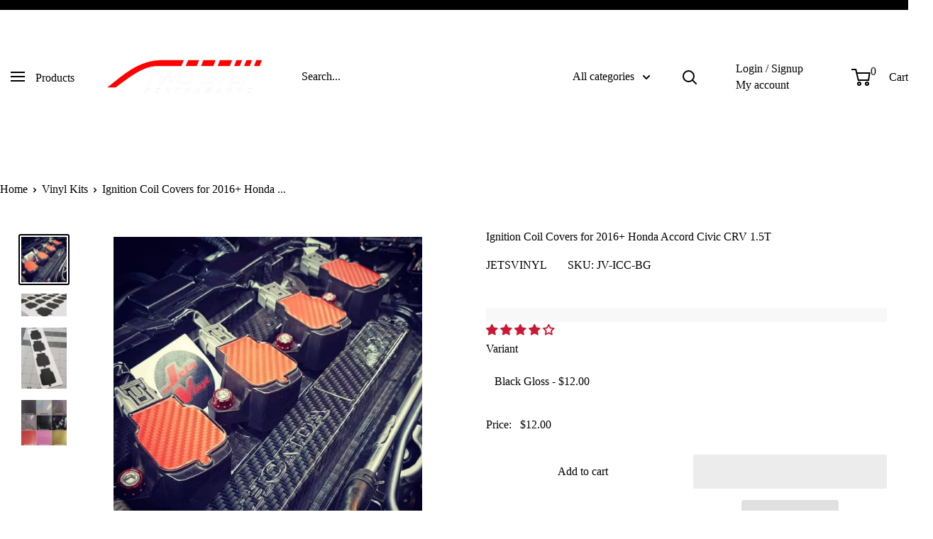

--- FILE ---
content_type: text/css
request_url: https://www.twostepperformance.com/cdn/shop/t/83/assets/custom.css?v=31732218367696868641758717841
body_size: 622
content:
.cbb-frequently-bought-container *,.cbb-frequently-bought-container *:before,.cbb-frequently-bought-container *:after{box-sizing:border-box!important}.cbb-frequently-bought-container{position:relative;background-color:transparent!important;border:0!important;padding:0!important}@media screen and (max-width: 1023px){.cbb-frequently-bought-container{padding-bottom:150px!important}}@media screen and (max-width: 640px){.cbb-frequently-bought-container,.cbb-frequently-bought-container.cbb-mobile-view.cbb-tablet-view{display:flex;flex-wrap:wrap;align-items:stretch;width:calc(100% - calc(var(--mobile-container-gutter) * 2))!important;margin-inline:var(--mobile-container-gutter)!important}}.cbb-frequently-bought-container:after{--offset: 60px;content:"";position:absolute;top:var(--offset);left:0;width:100%;height:calc(100% - var(--offset));background-color:var(--secondary-background);border:1px solid var(--border-color);z-index:-1}.cbb-frequently-bought-title{margin-bottom:20px!important}@media screen and (max-width: 640px){.cbb-frequently-bought-title,.cbb-frequently-bought-discount-message-container{flex:0 0 100%}}.cbb-frequently-bought-container{--main-grid-col-width: 70%;--secondary-grid-col-width: 30%}.cbb-frequently-bought-recommendations-container{display:grid;grid-template-columns:var(--main-grid-col-width) var(--secondary-grid-col-width)}@media screen and (max-width: 1023px){.cbb-frequently-bought-recommendations-container{display:block;width:100%}}@media screen and (max-width: 640px){.cbb-frequently-bought-recommendations-container{flex:0 0 40%;max-width:40%}}@media screen and (max-width: 499px){.cbb-frequently-bought-recommendations-container{flex-basis:30%;max-width:30%}}.cbb-frequently-bought-products{display:grid!important;margin:0!important;grid-template-columns:repeat(3,1fr)}@media screen and (max-width: 1023px){.cbb-frequently-bought-products{width:100%}}@media screen and (max-width: 640px){.cbb-frequently-bought-products{grid-template-columns:1fr;grid-template-rows:repeat(3,1fr);height:100%}}.cbb-frequently-bought-product{display:block!important;opacity:1!important;position:relative;margin-block:0!important;padding:20px 20px 0!important;border-right:1px solid var(--border-color)}@media screen and (max-width: 640px){.cbb-frequently-bought-product{border-right:0;border-bottom:1px solid var(--border-color)}}.cbb-mobile-view.cbb-tablet-view .cbb-frequently-bought-product{width:auto!important;height:100%!important}@media screen and (max-width: 499px){.cbb-frequently-bought-product{display:flex!important;flex-direction:column;justify-content:center;padding:10px 5px!important}}.cbb-frequently-bought-product-image-link,.cbb-frequently-bought-product-image{position:relative;width:100%!important;height:auto!important;margin-inline:0!important;padding-bottom:75%}.cbb-frequently-bought-product-image-link .cbb-frequently-bought-product-image{position:absolute;top:0;left:0;width:100%!important;height:100%!important;background-size:contain!important}.cbb-frequently-bought-plus-icon{position:absolute;bottom:0;right:0;z-index:2;transform:translate(50%,-50%);background-color:var(--secondary-background);border:1px solid var(--border-color);padding:3px;width:auto!important;height:auto!important;line-height:1!important;display:block!important;opacity:1!important;transition:opacity .4s ease-in-out}.cbb-frequently-bought-product.is-selected .cbb-frequently-bought-plus-icon{opacity:0!important}@media screen and (max-width: 1023px){.cbb-frequently-bought-plus-icon{transform:translate(50%,50%)}}@media screen and (max-width: 499px){.cbb-frequently-bought-plus-icon{right:-65%}}.cbb-frequently-bought-selector-list{max-width:var(--main-grid-col-width);display:grid!important;grid-template-columns:repeat(3,minmax(0,1fr))}@media screen and (max-width: 1023px){.cbb-frequently-bought-selector-list{max-width:100%;border-bottom:1px solid var(--color-border)}}@media screen and (max-width: 640px){.cbb-frequently-bought-selector-list{flex:0 0 60%;grid-template-columns:1fr;grid-template-rows:repeat(3,1fr)}}@media screen and (max-width: 499px){.cbb-frequently-bought-selector-list{flex-basis:70%;max-width:70%}}.cbb-frequently-bought-selector-list li{position:relative;display:flex;flex-direction:column;border-right:1px solid var(--border-color);padding:20px}@media screen and (max-width: 1023px){.cbb-frequently-bought-selector-list li{border-bottom:1px solid var(--border-color)}}.cbb-frequently-bought-selector-list input{position:absolute;top:0;margin-top:-69%!important;right:10px;cursor:pointer}@media screen and (max-width: 1199px){.cbb-frequently-bought-selector-list input{margin-top:-67%!important}}@media screen and (max-width: 640px){.cbb-frequently-bought-selector-list input{margin-top:10px!important}.cbb-frequently-bought-selector-list li+li input{margin-top:8px!important}}.cbb-frequently-bought-selector-list input:after,.cbb-frequently-bought-selector-list input:before{position:absolute;top:-9px;right:-10px;width:24px;height:24px;z-index:2;pointer-events:none}.cbb-frequently-bought-selector-list input:before{content:"";background-color:var(--secondary-background);border:1px solid var(--border-color)}.cbb-frequently-bought-selector-list input:after{content:"L";display:inline-flex;justify-content:center;align-items:center;transform:none;font-size:15px;opacity:0;transition:opacity .4s ease-in-out,transform .4s ease-in-out}.cbb-frequently-bought-selector-list input:checked:after{transform:scaleX(-1) rotate(-30deg);opacity:1}.cbb-frequently-bought-selector-list li>.cbb-frequently-bought-selector-link h3,.cbb-frequently-bought-selector-list li>span.translatable{display:inline-block!important;margin-left:0!important;margin-bottom:10px!important}.cbb-frequently-bought-selector-list li>.cbb-frequently-bought-selector-link h3,.cbb-frequently-bought-selector-list li>span.translatable h3{font-size:calc(var(--base-text-font-size) - (var(--default-text-font-size) - 14px))!important;line-height:1.55!important;color:var(--heading-color)!important;font-weight:var(--text-font-bolder-weight)!important;transition:color .4s ease-in-out}.cbb-frequently-bought-selector-list li>.cbb-frequently-bought-selector-link:hover h3{color:var(--accent-color)!important}.cbb-frequently-bought-selector-list li .cbb-frequently-bought-selector-link~select,.cbb-frequently-bought-selector-list li>span.translatable~select{max-width:170px!important}.cbb-frequently-bought-selector-list li .cbb-frequently-bought-selector-link~select,.cbb-frequently-bought-selector-list li>span.translatable~select,.cbb-frequently-bought-selector-list li .cbb-frequently-bought-selector-link~span,.cbb-frequently-bought-selector-list li>span.translatable~span{margin-left:0!important}.cbb-frequently-bought-selector-list li .cbb-frequently-bought-selector-link~select,.cbb-frequently-bought-selector-list li>span.translatable~select{margin-block:0 10px!important}.cbb-frequently-bought-total-price-box,.cbb-frequently-bought-selector-label-regular-price span{font-size:calc(var(--base-text-font-size) - (var(--default-text-font-size) - 20px))!important}.cbb-frequently-bought-form{display:flex!important;flex-direction:column;justify-content:flex-end;padding:20px 20px 0;margin-bottom:0!important;text-align:center;transform:translateY(20px)}@media screen and (max-width: 1199px){.cbb-frequently-bought-form{transform:translateY(50%)}}@media screen and (max-width: 1023px){.cbb-frequently-bought-form{position:absolute;bottom:0;left:0;width:100%;transform:none;padding-bottom:20px}}.cbb-frequently-bought-total-price-box{margin-right:0!important}.cbb-frequently-bought-add-button{line-height:48px;font-weight:var(--text-font-bolder-weight)!important;font-size:var(--base-text-font-size)!important;border-radius:2px;padding:0 30px!important;transition:background .25s ease-in-out,color .25s ease-in-out,box-shadow .25s ease-in-out}.cbb-frequently-bought-add-button:hover{opacity:1!important;background:rgba(var(--primary-button-background-rgb),.8)!important}.cm_SearchResult .cm_review-stars{display:none!important}
/*# sourceMappingURL=/cdn/shop/t/83/assets/custom.css.map?v=31732218367696868641758717841 */


--- FILE ---
content_type: text/javascript
request_url: https://www.twostepperformance.com/cdn/shop/t/83/assets/custom.js?v=169847954600620695721749574935
body_size: -353
content:
const enlargeCBBImages=()=>{const images=document.querySelectorAll(".cbb-frequently-bought-product-image");if(!images.length){setTimeout(enlargeCBBImages,100);return}images.forEach(image=>{const src=image.style.backgroundImage.replace('url("',"").replace('")',"").replace("120x120","500x");image.style.backgroundImage=`url("${src}")`})},addInputEvents=()=>{const inputs=document.querySelectorAll(".cbb-frequently-bought-selector-input");inputs.length||setTimeout(addInputEvents,100),inputs.forEach((input,index)=>{input.addEventListener("change",e=>{const product=document.querySelector(`.cbb-frequently-bought-product:nth-child(${index})`);product&&product.classList.toggle("is-selected")})})},fixCLS=()=>{const widgetContainer=document.querySelector(".cm_vehicle-widget__header-container"),headerElement=document.querySelector("#cm_Garage");if(!widgetContainer||!headerElement){setTimeout(fixCLS,100);return}setTimeout(()=>{widgetContainer.classList.add("is-loaded"),headerElement.classList.add("is-loaded")},1e3)};window.addEventListener("DOMContentLoaded",()=>{enlargeCBBImages(),addInputEvents(),fixCLS()});
//# sourceMappingURL=/cdn/shop/t/83/assets/custom.js.map?v=169847954600620695721749574935


--- FILE ---
content_type: application/javascript; charset=utf-8
request_url: https://two-step-performance.myconvermax.com/static/shopify-warehouse/search.min.js
body_size: 150852
content:
(()=>{var fU=(Pu,Kr)=>()=>(Kr||Pu((Kr={exports:{}}).exports,Kr),Kr.exports);var mU=fU((fr,mr)=>{/*!
 * shopify-warehouse/search.js
 * Thu, 18 Dec 2025 18:41:41 GMT
 *//*!
 * Convermax® Site Search plugin.
 *
 * Copyright(c) 2016-present, CONVERMAX CORP.
 * convermax.com
 * support@convermax.com
 */window.Convermax=window.Convermax||{};!window.Convermax.loaded&&!window.Convermax.devScriptEnabled?(window.Convermax.loaded=!0,(()=>{"use strict";var eS,tS,nS,rS,iS,oS,aS,lS,sS,cS,uS,dS,fS,mS,hS,pS,gS,vS,yS,_S,wS;var Pu={106:((e,t,r)=>{/**
 * @license React
 * use-sync-external-store-with-selector.production.js
 *
 * Copyright (c) Meta Platforms, Inc. and affiliates.
 *
 * This source code is licensed under the MIT license found in the
 * LICENSE file in the root directory of this source tree.
 */var o=r(4970);function l(w,S){return w===S&&(w!==0||1/w===1/S)||w!==w&&S!==S}var c=typeof Object.is=="function"?Object.is:l,d=o.useSyncExternalStore,f=o.useRef,m=o.useEffect,p=o.useMemo,v=o.useDebugValue;t.useSyncExternalStoreWithSelector=function(w,S,C,N,x){var k=f(null);if(k.current===null){var R={hasValue:!1,value:null};k.current=R}else R=k.current;k=p(function(){function P(V){if(!F){if(F=!0,M=V,V=N(V),x!==void 0&&R.hasValue){var U=R.value;if(x(U,V))return z=U}return z=V}if(U=z,c(M,V))return U;var $=N(V);return x!==void 0&&x(U,$)?(M=V,U):(M=V,z=$)}var F=!1,M,z,D=C===void 0?null:C;return[function(){return P(S())},D===null?void 0:function(){return P(D())}]},[S,C,N,x]);var I=d(w,k[0],k[1]);return m(function(){R.hasValue=!0,R.value=I},[I]),v(I),I}}),1552:((e,t,r)=>{var o,l=r(2299);if(1)t.H=l.createRoot,o=l.hydrateRoot;else var c}),1765:(e=>{e.exports="[data-uri]"}),2299:((e,t,r)=>{function o(){if(!(typeof __REACT_DEVTOOLS_GLOBAL_HOOK__=="undefined"||typeof __REACT_DEVTOOLS_GLOBAL_HOOK__.checkDCE!="function"))try{__REACT_DEVTOOLS_GLOBAL_HOOK__.checkDCE(o)}catch(l){console.error(l)}}o(),e.exports=r(8217)}),2769:((e,t)=>{/**
 * @license React
 * scheduler.production.min.js
 *
 * Copyright (c) Facebook, Inc. and its affiliates.
 *
 * This source code is licensed under the MIT license found in the
 * LICENSE file in the root directory of this source tree.
 */function r(Q,le){var ue=Q.length;Q.push(le);e:for(;0<ue;){var ke=ue-1>>>1,j=Q[ke];if(0<c(j,le))Q[ke]=le,Q[ue]=j,ue=ke;else break e}}function o(Q){return Q.length===0?null:Q[0]}function l(Q){if(Q.length===0)return null;var le=Q[0],ue=Q.pop();if(ue!==le){Q[0]=ue;e:for(var ke=0,j=Q.length,K=j>>>1;ke<K;){var ce=2*(ke+1)-1,ae=Q[ce],me=ce+1,fe=Q[me];if(0>c(ae,ue))me<j&&0>c(fe,ae)?(Q[ke]=fe,Q[me]=ue,ke=me):(Q[ke]=ae,Q[ce]=ue,ke=ce);else if(me<j&&0>c(fe,ue))Q[ke]=fe,Q[me]=ue,ke=me;else break e}}return le}function c(Q,le){var ue=Q.sortIndex-le.sortIndex;return ue!==0?ue:Q.id-le.id}if(typeof performance=="object"&&typeof performance.now=="function"){var d=performance;t.unstable_now=function(){return d.now()}}else{var f=Date,m=f.now();t.unstable_now=function(){return f.now()-m}}var p=[],v=[],w=1,S=null,C=3,N=!1,x=!1,k=!1,R=typeof setTimeout=="function"?setTimeout:null,I=typeof clearTimeout=="function"?clearTimeout:null,P=typeof setImmediate!="undefined"?setImmediate:null;typeof navigator!="undefined"&&navigator.scheduling!==void 0&&navigator.scheduling.isInputPending!==void 0&&navigator.scheduling.isInputPending.bind(navigator.scheduling);function F(Q){for(var le=o(v);le!==null;){if(le.callback===null)l(v);else if(le.startTime<=Q)l(v),le.sortIndex=le.expirationTime,r(p,le);else break;le=o(v)}}function M(Q){if(k=!1,F(Q),!x)if(o(p)!==null)x=!0,Pe(z);else{var le=o(v);le!==null&&qe(M,le.startTime-Q)}}function z(Q,le){x=!1,k&&(k=!1,I(U),U=-1),N=!0;var ue=C;try{for(F(le),S=o(p);S!==null&&(!(S.expirationTime>le)||Q&&!se());){var ke=S.callback;if(typeof ke=="function"){S.callback=null,C=S.priorityLevel;var j=ke(S.expirationTime<=le);le=t.unstable_now(),typeof j=="function"?S.callback=j:S===o(p)&&l(p),F(le)}else l(p);S=o(p)}if(S!==null)var K=!0;else{var ce=o(v);ce!==null&&qe(M,ce.startTime-le),K=!1}return K}finally{S=null,C=ue,N=!1}}var D=!1,V=null,U=-1,$=5,J=-1;function se(){return!(t.unstable_now()-J<$)}function ge(){if(V!==null){var Q=t.unstable_now();J=Q;var le=!0;try{le=V(!0,Q)}finally{le?we():(D=!1,V=null)}}else D=!1}var we;if(typeof P=="function")we=function(){P(ge)};else if(typeof MessageChannel!="undefined"){var ve=new MessageChannel,Ve=ve.port2;ve.port1.onmessage=ge,we=function(){Ve.postMessage(null)}}else we=function(){R(ge,0)};function Pe(Q){V=Q,D||(D=!0,we())}function qe(Q,le){U=R(function(){Q(t.unstable_now())},le)}t.unstable_IdlePriority=5,t.unstable_ImmediatePriority=1,t.unstable_LowPriority=4,t.unstable_NormalPriority=3,t.unstable_Profiling=null,t.unstable_UserBlockingPriority=2,t.unstable_cancelCallback=function(Q){Q.callback=null},t.unstable_continueExecution=function(){x||N||(x=!0,Pe(z))},t.unstable_forceFrameRate=function(Q){0>Q||125<Q?console.error("forceFrameRate takes a positive int between 0 and 125, forcing frame rates higher than 125 fps is not supported"):$=0<Q?Math.floor(1e3/Q):5},t.unstable_getCurrentPriorityLevel=function(){return C},t.unstable_getFirstCallbackNode=function(){return o(p)},t.unstable_next=function(Q){switch(C){case 1:case 2:case 3:var le=3;break;default:le=C}var ue=C;C=le;try{return Q()}finally{C=ue}},t.unstable_pauseExecution=function(){},t.unstable_requestPaint=function(){},t.unstable_runWithPriority=function(Q,le){switch(Q){case 1:case 2:case 3:case 4:case 5:break;default:Q=3}var ue=C;C=Q;try{return le()}finally{C=ue}},t.unstable_scheduleCallback=function(Q,le,ue){var ke=t.unstable_now();switch(typeof ue=="object"&&ue!==null?(ue=ue.delay,ue=typeof ue=="number"&&0<ue?ke+ue:ke):ue=ke,Q){case 1:var j=-1;break;case 2:j=250;break;case 5:j=1073741823;break;case 4:j=1e4;break;default:j=5e3}return j=ue+j,Q={id:w++,callback:le,priorityLevel:Q,startTime:ue,expirationTime:j,sortIndex:-1},ue>ke?(Q.sortIndex=ue,r(v,Q),o(p)===null&&Q===o(v)&&(k?(I(U),U=-1):k=!0,qe(M,ue-ke))):(Q.sortIndex=j,r(p,Q),x||N||(x=!0,Pe(z))),Q},t.unstable_shouldYield=se,t.unstable_wrapCallback=function(Q){var le=C;return function(){var ue=C;C=le;try{return Q.apply(this,arguments)}finally{C=ue}}}}),4007:(e=>{e.exports="[data-uri]"}),4324:((e,t,r)=>{var o=r(6637),l={childContextTypes:!0,contextType:!0,contextTypes:!0,defaultProps:!0,displayName:!0,getDefaultProps:!0,getDerivedStateFromError:!0,getDerivedStateFromProps:!0,mixins:!0,propTypes:!0,type:!0},c={name:!0,length:!0,prototype:!0,caller:!0,callee:!0,arguments:!0,arity:!0},d={$$typeof:!0,render:!0,defaultProps:!0,displayName:!0,propTypes:!0},f={$$typeof:!0,compare:!0,defaultProps:!0,displayName:!0,propTypes:!0,type:!0},m={};m[o.ForwardRef]=d,m[o.Memo]=f;function p(R){return o.isMemo(R)?f:m[R.$$typeof]||l}var v=Object.defineProperty,w=Object.getOwnPropertyNames,S=Object.getOwnPropertySymbols,C=Object.getOwnPropertyDescriptor,N=Object.getPrototypeOf,x=Object.prototype;function k(R,I,P){if(typeof I!="string"){if(x){var F=N(I);F&&F!==x&&k(R,F,P)}var M=w(I);S&&(M=M.concat(S(I)));for(var z=p(R),D=p(I),V=0;V<M.length;++V){var U=M[V];if(!c[U]&&!(P&&P[U])&&!(D&&D[U])&&!(z&&z[U])){var $=C(I,U);try{v(R,U,$)}catch(J){}}}}return R}e.exports=k}),4578:((e,t,r)=>{e.exports=r(9690)}),4664:((e,t,r)=>{e.exports=r(106)}),4970:((e,t,r)=>{e.exports=r(5889)}),5792:(e=>{e.exports="[data-uri]"}),5889:((e,t)=>{/**
 * @license React
 * react.production.min.js
 *
 * Copyright (c) Facebook, Inc. and its affiliates.
 *
 * This source code is licensed under the MIT license found in the
 * LICENSE file in the root directory of this source tree.
 */var r=Symbol.for("react.element"),o=Symbol.for("react.portal"),l=Symbol.for("react.fragment"),c=Symbol.for("react.strict_mode"),d=Symbol.for("react.profiler"),f=Symbol.for("react.provider"),m=Symbol.for("react.context"),p=Symbol.for("react.forward_ref"),v=Symbol.for("react.suspense"),w=Symbol.for("react.memo"),S=Symbol.for("react.lazy"),C=Symbol.iterator;function N(j){return j===null||typeof j!="object"?null:(j=C&&j[C]||j["@@iterator"],typeof j=="function"?j:null)}var x={isMounted:function(){return!1},enqueueForceUpdate:function(){},enqueueReplaceState:function(){},enqueueSetState:function(){}},k=Object.assign,R={};function I(j,K,ce){this.props=j,this.context=K,this.refs=R,this.updater=ce||x}I.prototype.isReactComponent={},I.prototype.setState=function(j,K){if(typeof j!="object"&&typeof j!="function"&&j!=null)throw Error("setState(...): takes an object of state variables to update or a function which returns an object of state variables.");this.updater.enqueueSetState(this,j,K,"setState")},I.prototype.forceUpdate=function(j){this.updater.enqueueForceUpdate(this,j,"forceUpdate")};function P(){}P.prototype=I.prototype;function F(j,K,ce){this.props=j,this.context=K,this.refs=R,this.updater=ce||x}var M=F.prototype=new P;M.constructor=F,k(M,I.prototype),M.isPureReactComponent=!0;var z=Array.isArray,D=Object.prototype.hasOwnProperty,V={current:null},U={key:!0,ref:!0,__self:!0,__source:!0};function $(j,K,ce){var ae,me={},fe=null,Ee=null;if(K!=null)for(ae in K.ref!==void 0&&(Ee=K.ref),K.key!==void 0&&(fe=""+K.key),K)D.call(K,ae)&&!U.hasOwnProperty(ae)&&(me[ae]=K[ae]);var Ce=arguments.length-2;if(Ce===1)me.children=ce;else if(1<Ce){for(var Re=Array(Ce),$e=0;$e<Ce;$e++)Re[$e]=arguments[$e+2];me.children=Re}if(j&&j.defaultProps)for(ae in Ce=j.defaultProps,Ce)me[ae]===void 0&&(me[ae]=Ce[ae]);return{$$typeof:r,type:j,key:fe,ref:Ee,props:me,_owner:V.current}}function J(j,K){return{$$typeof:r,type:j.type,key:K,ref:j.ref,props:j.props,_owner:j._owner}}function se(j){return typeof j=="object"&&j!==null&&j.$$typeof===r}function ge(j){var K={"=":"=0",":":"=2"};return"$"+j.replace(/[=:]/g,function(ce){return K[ce]})}var we=/\/+/g;function ve(j,K){return typeof j=="object"&&j!==null&&j.key!=null?ge(""+j.key):K.toString(36)}function Ve(j,K,ce,ae,me){var fe=typeof j;(fe==="undefined"||fe==="boolean")&&(j=null);var Ee=!1;if(j===null)Ee=!0;else switch(fe){case"string":case"number":Ee=!0;break;case"object":switch(j.$$typeof){case r:case o:Ee=!0}}if(Ee)return Ee=j,me=me(Ee),j=ae===""?"."+ve(Ee,0):ae,z(me)?(ce="",j!=null&&(ce=j.replace(we,"$&/")+"/"),Ve(me,K,ce,"",function($e){return $e})):me!=null&&(se(me)&&(me=J(me,ce+(!me.key||Ee&&Ee.key===me.key?"":(""+me.key).replace(we,"$&/")+"/")+j)),K.push(me)),1;if(Ee=0,ae=ae===""?".":ae+":",z(j))for(var Ce=0;Ce<j.length;Ce++){fe=j[Ce];var Re=ae+ve(fe,Ce);Ee+=Ve(fe,K,ce,Re,me)}else if(Re=N(j),typeof Re=="function")for(j=Re.call(j),Ce=0;!(fe=j.next()).done;)fe=fe.value,Re=ae+ve(fe,Ce++),Ee+=Ve(fe,K,ce,Re,me);else if(fe==="object")throw K=String(j),Error("Objects are not valid as a React child (found: "+(K==="[object Object]"?"object with keys {"+Object.keys(j).join(", ")+"}":K)+"). If you meant to render a collection of children, use an array instead.");return Ee}function Pe(j,K,ce){if(j==null)return j;var ae=[],me=0;return Ve(j,ae,"","",function(fe){return K.call(ce,fe,me++)}),ae}function qe(j){if(j._status===-1){var K=j._result;K=K(),K.then(function(ce){(j._status===0||j._status===-1)&&(j._status=1,j._result=ce)},function(ce){(j._status===0||j._status===-1)&&(j._status=2,j._result=ce)}),j._status===-1&&(j._status=0,j._result=K)}if(j._status===1)return j._result.default;throw j._result}var Q={current:null},le={transition:null},ue={ReactCurrentDispatcher:Q,ReactCurrentBatchConfig:le,ReactCurrentOwner:V};function ke(){throw Error("act(...) is not supported in production builds of React.")}t.Children={map:Pe,forEach:function(j,K,ce){Pe(j,function(){K.apply(this,arguments)},ce)},count:function(j){var K=0;return Pe(j,function(){K++}),K},toArray:function(j){return Pe(j,function(K){return K})||[]},only:function(j){if(!se(j))throw Error("React.Children.only expected to receive a single React element child.");return j}},t.Component=I,t.Fragment=l,t.Profiler=d,t.PureComponent=F,t.StrictMode=c,t.Suspense=v,t.__SECRET_INTERNALS_DO_NOT_USE_OR_YOU_WILL_BE_FIRED=ue,t.act=ke,t.cloneElement=function(j,K,ce){if(j==null)throw Error("React.cloneElement(...): The argument must be a React element, but you passed "+j+".");var ae=k({},j.props),me=j.key,fe=j.ref,Ee=j._owner;if(K!=null){if(K.ref!==void 0&&(fe=K.ref,Ee=V.current),K.key!==void 0&&(me=""+K.key),j.type&&j.type.defaultProps)var Ce=j.type.defaultProps;for(Re in K)D.call(K,Re)&&!U.hasOwnProperty(Re)&&(ae[Re]=K[Re]===void 0&&Ce!==void 0?Ce[Re]:K[Re])}var Re=arguments.length-2;if(Re===1)ae.children=ce;else if(1<Re){Ce=Array(Re);for(var $e=0;$e<Re;$e++)Ce[$e]=arguments[$e+2];ae.children=Ce}return{$$typeof:r,type:j.type,key:me,ref:fe,props:ae,_owner:Ee}},t.createContext=function(j){return j={$$typeof:m,_currentValue:j,_currentValue2:j,_threadCount:0,Provider:null,Consumer:null,_defaultValue:null,_globalName:null},j.Provider={$$typeof:f,_context:j},j.Consumer=j},t.createElement=$,t.createFactory=function(j){var K=$.bind(null,j);return K.type=j,K},t.createRef=function(){return{current:null}},t.forwardRef=function(j){return{$$typeof:p,render:j}},t.isValidElement=se,t.lazy=function(j){return{$$typeof:S,_payload:{_status:-1,_result:j},_init:qe}},t.memo=function(j,K){return{$$typeof:w,type:j,compare:K===void 0?null:K}},t.startTransition=function(j){var K=le.transition;le.transition={};try{j()}finally{le.transition=K}},t.unstable_act=ke,t.useCallback=function(j,K){return Q.current.useCallback(j,K)},t.useContext=function(j){return Q.current.useContext(j)},t.useDebugValue=function(){},t.useDeferredValue=function(j){return Q.current.useDeferredValue(j)},t.useEffect=function(j,K){return Q.current.useEffect(j,K)},t.useId=function(){return Q.current.useId()},t.useImperativeHandle=function(j,K,ce){return Q.current.useImperativeHandle(j,K,ce)},t.useInsertionEffect=function(j,K){return Q.current.useInsertionEffect(j,K)},t.useLayoutEffect=function(j,K){return Q.current.useLayoutEffect(j,K)},t.useMemo=function(j,K){return Q.current.useMemo(j,K)},t.useReducer=function(j,K,ce){return Q.current.useReducer(j,K,ce)},t.useRef=function(j){return Q.current.useRef(j)},t.useState=function(j){return Q.current.useState(j)},t.useSyncExternalStore=function(j,K,ce){return Q.current.useSyncExternalStore(j,K,ce)},t.useTransition=function(){return Q.current.useTransition()},t.version="18.3.1"}),6472:(e=>{e.exports="[data-uri]"}),6637:((e,t,r)=>{e.exports=r(9249)}),6868:((e,t,r)=>{e.exports=r(2769)}),8217:((e,t,r)=>{/**
 * @license React
 * react-dom.production.min.js
 *
 * Copyright (c) Facebook, Inc. and its affiliates.
 *
 * This source code is licensed under the MIT license found in the
 * LICENSE file in the root directory of this source tree.
 */var o=r(4970),l=r(6868);function c(n){for(var i="https://reactjs.org/docs/error-decoder.html?invariant="+n,a=1;a<arguments.length;a++)i+="&args[]="+encodeURIComponent(arguments[a]);return"Minified React error #"+n+"; visit "+i+" for the full message or use the non-minified dev environment for full errors and additional helpful warnings."}var d=new Set,f={};function m(n,i){p(n,i),p(n+"Capture",i)}function p(n,i){for(f[n]=i,n=0;n<i.length;n++)d.add(i[n])}var v=!(typeof window=="undefined"||typeof window.document=="undefined"||typeof window.document.createElement=="undefined"),w=Object.prototype.hasOwnProperty,S=/^[:A-Z_a-z\u00C0-\u00D6\u00D8-\u00F6\u00F8-\u02FF\u0370-\u037D\u037F-\u1FFF\u200C-\u200D\u2070-\u218F\u2C00-\u2FEF\u3001-\uD7FF\uF900-\uFDCF\uFDF0-\uFFFD][:A-Z_a-z\u00C0-\u00D6\u00D8-\u00F6\u00F8-\u02FF\u0370-\u037D\u037F-\u1FFF\u200C-\u200D\u2070-\u218F\u2C00-\u2FEF\u3001-\uD7FF\uF900-\uFDCF\uFDF0-\uFFFD\-.0-9\u00B7\u0300-\u036F\u203F-\u2040]*$/,C={},N={};function x(n){return w.call(N,n)?!0:w.call(C,n)?!1:S.test(n)?N[n]=!0:(C[n]=!0,!1)}function k(n,i,a,u){if(a!==null&&a.type===0)return!1;switch(typeof i){case"function":case"symbol":return!0;case"boolean":return u?!1:a!==null?!a.acceptsBooleans:(n=n.toLowerCase().slice(0,5),n!=="data-"&&n!=="aria-");default:return!1}}function R(n,i,a,u){if(i===null||typeof i=="undefined"||k(n,i,a,u))return!0;if(u)return!1;if(a!==null)switch(a.type){case 3:return!i;case 4:return i===!1;case 5:return isNaN(i);case 6:return isNaN(i)||1>i}return!1}function I(n,i,a,u,y,E,T){this.acceptsBooleans=i===2||i===3||i===4,this.attributeName=u,this.attributeNamespace=y,this.mustUseProperty=a,this.propertyName=n,this.type=i,this.sanitizeURL=E,this.removeEmptyString=T}var P={};"children dangerouslySetInnerHTML defaultValue defaultChecked innerHTML suppressContentEditableWarning suppressHydrationWarning style".split(" ").forEach(function(n){P[n]=new I(n,0,!1,n,null,!1,!1)}),[["acceptCharset","accept-charset"],["className","class"],["htmlFor","for"],["httpEquiv","http-equiv"]].forEach(function(n){var i=n[0];P[i]=new I(i,1,!1,n[1],null,!1,!1)}),["contentEditable","draggable","spellCheck","value"].forEach(function(n){P[n]=new I(n,2,!1,n.toLowerCase(),null,!1,!1)}),["autoReverse","externalResourcesRequired","focusable","preserveAlpha"].forEach(function(n){P[n]=new I(n,2,!1,n,null,!1,!1)}),"allowFullScreen async autoFocus autoPlay controls default defer disabled disablePictureInPicture disableRemotePlayback formNoValidate hidden loop noModule noValidate open playsInline readOnly required reversed scoped seamless itemScope".split(" ").forEach(function(n){P[n]=new I(n,3,!1,n.toLowerCase(),null,!1,!1)}),["checked","multiple","muted","selected"].forEach(function(n){P[n]=new I(n,3,!0,n,null,!1,!1)}),["capture","download"].forEach(function(n){P[n]=new I(n,4,!1,n,null,!1,!1)}),["cols","rows","size","span"].forEach(function(n){P[n]=new I(n,6,!1,n,null,!1,!1)}),["rowSpan","start"].forEach(function(n){P[n]=new I(n,5,!1,n.toLowerCase(),null,!1,!1)});var F=/[\-:]([a-z])/g;function M(n){return n[1].toUpperCase()}"accent-height alignment-baseline arabic-form baseline-shift cap-height clip-path clip-rule color-interpolation color-interpolation-filters color-profile color-rendering dominant-baseline enable-background fill-opacity fill-rule flood-color flood-opacity font-family font-size font-size-adjust font-stretch font-style font-variant font-weight glyph-name glyph-orientation-horizontal glyph-orientation-vertical horiz-adv-x horiz-origin-x image-rendering letter-spacing lighting-color marker-end marker-mid marker-start overline-position overline-thickness paint-order panose-1 pointer-events rendering-intent shape-rendering stop-color stop-opacity strikethrough-position strikethrough-thickness stroke-dasharray stroke-dashoffset stroke-linecap stroke-linejoin stroke-miterlimit stroke-opacity stroke-width text-anchor text-decoration text-rendering underline-position underline-thickness unicode-bidi unicode-range units-per-em v-alphabetic v-hanging v-ideographic v-mathematical vector-effect vert-adv-y vert-origin-x vert-origin-y word-spacing writing-mode xmlns:xlink x-height".split(" ").forEach(function(n){var i=n.replace(F,M);P[i]=new I(i,1,!1,n,null,!1,!1)}),"xlink:actuate xlink:arcrole xlink:role xlink:show xlink:title xlink:type".split(" ").forEach(function(n){var i=n.replace(F,M);P[i]=new I(i,1,!1,n,"http://www.w3.org/1999/xlink",!1,!1)}),["xml:base","xml:lang","xml:space"].forEach(function(n){var i=n.replace(F,M);P[i]=new I(i,1,!1,n,"http://www.w3.org/XML/1998/namespace",!1,!1)}),["tabIndex","crossOrigin"].forEach(function(n){P[n]=new I(n,1,!1,n.toLowerCase(),null,!1,!1)}),P.xlinkHref=new I("xlinkHref",1,!1,"xlink:href","http://www.w3.org/1999/xlink",!0,!1),["src","href","action","formAction"].forEach(function(n){P[n]=new I(n,1,!1,n.toLowerCase(),null,!0,!0)});function z(n,i,a,u){var y=P.hasOwnProperty(i)?P[i]:null;(y!==null?y.type!==0:u||!(2<i.length)||i[0]!=="o"&&i[0]!=="O"||i[1]!=="n"&&i[1]!=="N")&&(R(i,a,y,u)&&(a=null),u||y===null?x(i)&&(a===null?n.removeAttribute(i):n.setAttribute(i,""+a)):y.mustUseProperty?n[y.propertyName]=a===null?y.type===3?!1:"":a:(i=y.attributeName,u=y.attributeNamespace,a===null?n.removeAttribute(i):(y=y.type,a=y===3||y===4&&a===!0?"":""+a,u?n.setAttributeNS(u,i,a):n.setAttribute(i,a))))}var D=o.__SECRET_INTERNALS_DO_NOT_USE_OR_YOU_WILL_BE_FIRED,V=Symbol.for("react.element"),U=Symbol.for("react.portal"),$=Symbol.for("react.fragment"),J=Symbol.for("react.strict_mode"),se=Symbol.for("react.profiler"),ge=Symbol.for("react.provider"),we=Symbol.for("react.context"),ve=Symbol.for("react.forward_ref"),Ve=Symbol.for("react.suspense"),Pe=Symbol.for("react.suspense_list"),qe=Symbol.for("react.memo"),Q=Symbol.for("react.lazy");Symbol.for("react.scope"),Symbol.for("react.debug_trace_mode");var le=Symbol.for("react.offscreen");Symbol.for("react.legacy_hidden"),Symbol.for("react.cache"),Symbol.for("react.tracing_marker");var ue=Symbol.iterator;function ke(n){return n===null||typeof n!="object"?null:(n=ue&&n[ue]||n["@@iterator"],typeof n=="function"?n:null)}var j=Object.assign,K;function ce(n){if(K===void 0)try{throw Error()}catch(a){var i=a.stack.trim().match(/\n( *(at )?)/);K=i&&i[1]||""}return`
`+K+n}var ae=!1;function me(n,i){if(!n||ae)return"";ae=!0;var a=Error.prepareStackTrace;Error.prepareStackTrace=void 0;try{if(i)if(i=function(){throw Error()},Object.defineProperty(i.prototype,"props",{set:function(){throw Error()}}),typeof Reflect=="object"&&Reflect.construct){try{Reflect.construct(i,[])}catch(W){var u=W}Reflect.construct(n,[],i)}else{try{i.call()}catch(W){u=W}n.call(i.prototype)}else{try{throw Error()}catch(W){u=W}n()}}catch(W){if(W&&u&&typeof W.stack=="string"){for(var y=W.stack.split(`
`),E=u.stack.split(`
`),T=y.length-1,O=E.length-1;1<=T&&0<=O&&y[T]!==E[O];)O--;for(;1<=T&&0<=O;T--,O--)if(y[T]!==E[O]){if(T!==1||O!==1)do if(T--,O--,0>O||y[T]!==E[O]){var L=`
`+y[T].replace(" at new "," at ");return n.displayName&&L.includes("<anonymous>")&&(L=L.replace("<anonymous>",n.displayName)),L}while(1<=T&&0<=O);break}}}finally{ae=!1,Error.prepareStackTrace=a}return(n=n?n.displayName||n.name:"")?ce(n):""}function fe(n){switch(n.tag){case 5:return ce(n.type);case 16:return ce("Lazy");case 13:return ce("Suspense");case 19:return ce("SuspenseList");case 0:case 2:case 15:return n=me(n.type,!1),n;case 11:return n=me(n.type.render,!1),n;case 1:return n=me(n.type,!0),n;default:return""}}function Ee(n){if(n==null)return null;if(typeof n=="function")return n.displayName||n.name||null;if(typeof n=="string")return n;switch(n){case $:return"Fragment";case U:return"Portal";case se:return"Profiler";case J:return"StrictMode";case Ve:return"Suspense";case Pe:return"SuspenseList"}if(typeof n=="object")switch(n.$$typeof){case we:return(n.displayName||"Context")+".Consumer";case ge:return(n._context.displayName||"Context")+".Provider";case ve:var i=n.render;return n=n.displayName,n||(n=i.displayName||i.name||"",n=n!==""?"ForwardRef("+n+")":"ForwardRef"),n;case qe:return i=n.displayName||null,i!==null?i:Ee(n.type)||"Memo";case Q:i=n._payload,n=n._init;try{return Ee(n(i))}catch(a){}}return null}function Ce(n){var i=n.type;switch(n.tag){case 24:return"Cache";case 9:return(i.displayName||"Context")+".Consumer";case 10:return(i._context.displayName||"Context")+".Provider";case 18:return"DehydratedFragment";case 11:return n=i.render,n=n.displayName||n.name||"",i.displayName||(n!==""?"ForwardRef("+n+")":"ForwardRef");case 7:return"Fragment";case 5:return i;case 4:return"Portal";case 3:return"Root";case 6:return"Text";case 16:return Ee(i);case 8:return i===J?"StrictMode":"Mode";case 22:return"Offscreen";case 12:return"Profiler";case 21:return"Scope";case 13:return"Suspense";case 19:return"SuspenseList";case 25:return"TracingMarker";case 1:case 0:case 17:case 2:case 14:case 15:if(typeof i=="function")return i.displayName||i.name||null;if(typeof i=="string")return i}return null}function Re(n){switch(typeof n){case"boolean":case"number":case"string":case"undefined":return n;case"object":return n;default:return""}}function $e(n){var i=n.type;return(n=n.nodeName)&&n.toLowerCase()==="input"&&(i==="checkbox"||i==="radio")}function it(n){var i=$e(n)?"checked":"value",a=Object.getOwnPropertyDescriptor(n.constructor.prototype,i),u=""+n[i];if(!n.hasOwnProperty(i)&&typeof a!="undefined"&&typeof a.get=="function"&&typeof a.set=="function"){var y=a.get,E=a.set;return Object.defineProperty(n,i,{configurable:!0,get:function(){return y.call(this)},set:function(T){u=""+T,E.call(this,T)}}),Object.defineProperty(n,i,{enumerable:a.enumerable}),{getValue:function(){return u},setValue:function(T){u=""+T},stopTracking:function(){n._valueTracker=null,delete n[i]}}}}function st(n){n._valueTracker||(n._valueTracker=it(n))}function go(n){if(!n)return!1;var i=n._valueTracker;if(!i)return!0;var a=i.getValue(),u="";return n&&(u=$e(n)?n.checked?"true":"false":n.value),n=u,n!==a?(i.setValue(n),!0):!1}function Ir(n){if(n=n||(typeof document!="undefined"?document:void 0),typeof n=="undefined")return null;try{return n.activeElement||n.body}catch(i){return n.body}}function Ot(n,i){var a=i.checked;return j({},i,{defaultChecked:void 0,defaultValue:void 0,value:void 0,checked:a!=null?a:n._wrapperState.initialChecked})}function Nn(n,i){var a=i.defaultValue==null?"":i.defaultValue,u=i.checked!=null?i.checked:i.defaultChecked;a=Re(i.value!=null?i.value:a),n._wrapperState={initialChecked:u,initialValue:a,controlled:i.type==="checkbox"||i.type==="radio"?i.checked!=null:i.value!=null}}function yt(n,i){i=i.checked,i!=null&&z(n,"checked",i,!1)}function Vt(n,i){yt(n,i);var a=Re(i.value),u=i.type;if(a!=null)u==="number"?(a===0&&n.value===""||n.value!=a)&&(n.value=""+a):n.value!==""+a&&(n.value=""+a);else if(u==="submit"||u==="reset"){n.removeAttribute("value");return}i.hasOwnProperty("value")?vo(n,i.type,a):i.hasOwnProperty("defaultValue")&&vo(n,i.type,Re(i.defaultValue)),i.checked==null&&i.defaultChecked!=null&&(n.defaultChecked=!!i.defaultChecked)}function $n(n,i,a){if(i.hasOwnProperty("value")||i.hasOwnProperty("defaultValue")){var u=i.type;if(!(u!=="submit"&&u!=="reset"||i.value!==void 0&&i.value!==null))return;i=""+n._wrapperState.initialValue,a||i===n.value||(n.value=i),n.defaultValue=i}a=n.name,a!==""&&(n.name=""),n.defaultChecked=!!n._wrapperState.initialChecked,a!==""&&(n.name=a)}function vo(n,i,a){(i!=="number"||Ir(n.ownerDocument)!==n)&&(a==null?n.defaultValue=""+n._wrapperState.initialValue:n.defaultValue!==""+a&&(n.defaultValue=""+a))}var Qa=Array.isArray;function yo(n,i,a,u){if(n=n.options,i){i={};for(var y=0;y<a.length;y++)i["$"+a[y]]=!0;for(a=0;a<n.length;a++)y=i.hasOwnProperty("$"+n[a].value),n[a].selected!==y&&(n[a].selected=y),y&&u&&(n[a].defaultSelected=!0)}else{for(a=""+Re(a),i=null,y=0;y<n.length;y++){if(n[y].value===a){n[y].selected=!0,u&&(n[y].defaultSelected=!0);return}i!==null||n[y].disabled||(i=n[y])}i!==null&&(i.selected=!0)}}function Zm(n,i){if(i.dangerouslySetInnerHTML!=null)throw Error(c(91));return j({},i,{value:void 0,defaultValue:void 0,children:""+n._wrapperState.initialValue})}function SS(n,i){var a=i.value;if(a==null){if(a=i.children,i=i.defaultValue,a!=null){if(i!=null)throw Error(c(92));if(Qa(a)){if(1<a.length)throw Error(c(93));a=a[0]}i=a}i==null&&(i=""),a=i}n._wrapperState={initialValue:Re(a)}}function ES(n,i){var a=Re(i.value),u=Re(i.defaultValue);a!=null&&(a=""+a,a!==n.value&&(n.value=a),i.defaultValue==null&&n.defaultValue!==a&&(n.defaultValue=a)),u!=null&&(n.defaultValue=""+u)}function bS(n){var i=n.textContent;i===n._wrapperState.initialValue&&i!==""&&i!==null&&(n.value=i)}function CS(n){switch(n){case"svg":return"http://www.w3.org/2000/svg";case"math":return"http://www.w3.org/1998/Math/MathML";default:return"http://www.w3.org/1999/xhtml"}}function Jm(n,i){return n==null||n==="http://www.w3.org/1999/xhtml"?CS(i):n==="http://www.w3.org/2000/svg"&&i==="foreignObject"?"http://www.w3.org/1999/xhtml":n}var Cc,NS=(function(n){return typeof MSApp!="undefined"&&MSApp.execUnsafeLocalFunction?function(i,a,u,y){MSApp.execUnsafeLocalFunction(function(){return n(i,a,u,y)})}:n})(function(n,i){if(n.namespaceURI!=="http://www.w3.org/2000/svg"||"innerHTML"in n)n.innerHTML=i;else{for(Cc=Cc||document.createElement("div"),Cc.innerHTML="<svg>"+i.valueOf().toString()+"</svg>",i=Cc.firstChild;n.firstChild;)n.removeChild(n.firstChild);for(;i.firstChild;)n.appendChild(i.firstChild)}});function Ka(n,i){if(i){var a=n.firstChild;if(a&&a===n.lastChild&&a.nodeType===3){a.nodeValue=i;return}}n.textContent=i}var Ya={animationIterationCount:!0,aspectRatio:!0,borderImageOutset:!0,borderImageSlice:!0,borderImageWidth:!0,boxFlex:!0,boxFlexGroup:!0,boxOrdinalGroup:!0,columnCount:!0,columns:!0,flex:!0,flexGrow:!0,flexPositive:!0,flexShrink:!0,flexNegative:!0,flexOrder:!0,gridArea:!0,gridRow:!0,gridRowEnd:!0,gridRowSpan:!0,gridRowStart:!0,gridColumn:!0,gridColumnEnd:!0,gridColumnSpan:!0,gridColumnStart:!0,fontWeight:!0,lineClamp:!0,lineHeight:!0,opacity:!0,order:!0,orphans:!0,tabSize:!0,widows:!0,zIndex:!0,zoom:!0,fillOpacity:!0,floodOpacity:!0,stopOpacity:!0,strokeDasharray:!0,strokeDashoffset:!0,strokeMiterlimit:!0,strokeOpacity:!0,strokeWidth:!0},g9=["Webkit","ms","Moz","O"];Object.keys(Ya).forEach(function(n){g9.forEach(function(i){i=i+n.charAt(0).toUpperCase()+n.substring(1),Ya[i]=Ya[n]})});function xS(n,i,a){return i==null||typeof i=="boolean"||i===""?"":a||typeof i!="number"||i===0||Ya.hasOwnProperty(n)&&Ya[n]?(""+i).trim():i+"px"}function kS(n,i){n=n.style;for(var a in i)if(i.hasOwnProperty(a)){var u=a.indexOf("--")===0,y=xS(a,i[a],u);a==="float"&&(a="cssFloat"),u?n.setProperty(a,y):n[a]=y}}var v9=j({menuitem:!0},{area:!0,base:!0,br:!0,col:!0,embed:!0,hr:!0,img:!0,input:!0,keygen:!0,link:!0,meta:!0,param:!0,source:!0,track:!0,wbr:!0});function Xm(n,i){if(i){if(v9[n]&&(i.children!=null||i.dangerouslySetInnerHTML!=null))throw Error(c(137,n));if(i.dangerouslySetInnerHTML!=null){if(i.children!=null)throw Error(c(60));if(typeof i.dangerouslySetInnerHTML!="object"||!("__html"in i.dangerouslySetInnerHTML))throw Error(c(61))}if(i.style!=null&&typeof i.style!="object")throw Error(c(62))}}function eh(n,i){if(n.indexOf("-")===-1)return typeof i.is=="string";switch(n){case"annotation-xml":case"color-profile":case"font-face":case"font-face-src":case"font-face-uri":case"font-face-format":case"font-face-name":case"missing-glyph":return!1;default:return!0}}var th=null;function nh(n){return n=n.target||n.srcElement||window,n.correspondingUseElement&&(n=n.correspondingUseElement),n.nodeType===3?n.parentNode:n}var rh=null,_o=null,wo=null;function IS(n){if(n=yl(n)){if(typeof rh!="function")throw Error(c(280));var i=n.stateNode;i&&(i=Gc(i),rh(n.stateNode,n.type,i))}}function TS(n){_o?wo?wo.push(n):wo=[n]:_o=n}function RS(){if(_o){var n=_o,i=wo;if(wo=_o=null,IS(n),i)for(n=0;n<i.length;n++)IS(i[n])}}function AS(n,i){return n(i)}function PS(){}var ih=!1;function FS(n,i,a){if(ih)return n(i,a);ih=!0;try{return AS(n,i,a)}finally{ih=!1,(_o!==null||wo!==null)&&(PS(),RS())}}function Za(n,i){var a=n.stateNode;if(a===null)return null;var u=Gc(a);if(u===null)return null;a=u[i];e:switch(i){case"onClick":case"onClickCapture":case"onDoubleClick":case"onDoubleClickCapture":case"onMouseDown":case"onMouseDownCapture":case"onMouseMove":case"onMouseMoveCapture":case"onMouseUp":case"onMouseUpCapture":case"onMouseEnter":(u=!u.disabled)||(n=n.type,u=!(n==="button"||n==="input"||n==="select"||n==="textarea")),n=!u;break e;default:n=!1}if(n)return null;if(a&&typeof a!="function")throw Error(c(231,i,typeof a));return a}var oh=!1;if(v)try{var Ja={};Object.defineProperty(Ja,"passive",{get:function(){oh=!0}}),window.addEventListener("test",Ja,Ja),window.removeEventListener("test",Ja,Ja)}catch(n){oh=!1}function y9(n,i,a,u,y,E,T,O,L){var W=Array.prototype.slice.call(arguments,3);try{i.apply(a,W)}catch(Z){this.onError(Z)}}var Xa=!1,Nc=null,xc=!1,ah=null,_9={onError:function(n){Xa=!0,Nc=n}};function w9(n,i,a,u,y,E,T,O,L){Xa=!1,Nc=null,y9.apply(_9,arguments)}function S9(n,i,a,u,y,E,T,O,L){if(w9.apply(this,arguments),Xa){if(Xa){var W=Nc;Xa=!1,Nc=null}else throw Error(c(198));xc||(xc=!0,ah=W)}}function gi(n){var i=n,a=n;if(n.alternate)for(;i.return;)i=i.return;else{n=i;do i=n,(i.flags&4098)!==0&&(a=i.return),n=i.return;while(n)}return i.tag===3?a:null}function OS(n){if(n.tag===13){var i=n.memoizedState;if(i===null&&(n=n.alternate,n!==null&&(i=n.memoizedState)),i!==null)return i.dehydrated}return null}function VS(n){if(gi(n)!==n)throw Error(c(188))}function E9(n){var i=n.alternate;if(!i){if(i=gi(n),i===null)throw Error(c(188));return i!==n?null:n}for(var a=n,u=i;;){var y=a.return;if(y===null)break;var E=y.alternate;if(E===null){if(u=y.return,u!==null){a=u;continue}break}if(y.child===E.child){for(E=y.child;E;){if(E===a)return VS(y),n;if(E===u)return VS(y),i;E=E.sibling}throw Error(c(188))}if(a.return!==u.return)a=y,u=E;else{for(var T=!1,O=y.child;O;){if(O===a){T=!0,a=y,u=E;break}if(O===u){T=!0,u=y,a=E;break}O=O.sibling}if(!T){for(O=E.child;O;){if(O===a){T=!0,a=E,u=y;break}if(O===u){T=!0,u=E,a=y;break}O=O.sibling}if(!T)throw Error(c(189))}}if(a.alternate!==u)throw Error(c(190))}if(a.tag!==3)throw Error(c(188));return a.stateNode.current===a?n:i}function DS(n){return n=E9(n),n!==null?MS(n):null}function MS(n){if(n.tag===5||n.tag===6)return n;for(n=n.child;n!==null;){var i=MS(n);if(i!==null)return i;n=n.sibling}return null}var LS=l.unstable_scheduleCallback,jS=l.unstable_cancelCallback,b9=l.unstable_shouldYield,C9=l.unstable_requestPaint,ct=l.unstable_now,N9=l.unstable_getCurrentPriorityLevel,lh=l.unstable_ImmediatePriority,US=l.unstable_UserBlockingPriority,kc=l.unstable_NormalPriority,x9=l.unstable_LowPriority,BS=l.unstable_IdlePriority,Ic=null,Wn=null;function k9(n){if(Wn&&typeof Wn.onCommitFiberRoot=="function")try{Wn.onCommitFiberRoot(Ic,n,void 0,(n.current.flags&128)===128)}catch(i){}}var xn=Math.clz32?Math.clz32:R9,I9=Math.log,T9=Math.LN2;function R9(n){return n>>>=0,n===0?32:31-(I9(n)/T9|0)|0}var Tc=64,Rc=4194304;function el(n){switch(n&-n){case 1:return 1;case 2:return 2;case 4:return 4;case 8:return 8;case 16:return 16;case 32:return 32;case 64:case 128:case 256:case 512:case 1024:case 2048:case 4096:case 8192:case 16384:case 32768:case 65536:case 131072:case 262144:case 524288:case 1048576:case 2097152:return n&4194240;case 4194304:case 8388608:case 16777216:case 33554432:case 67108864:return n&130023424;case 134217728:return 134217728;case 268435456:return 268435456;case 536870912:return 536870912;case 1073741824:return 1073741824;default:return n}}function Ac(n,i){var a=n.pendingLanes;if(a===0)return 0;var u=0,y=n.suspendedLanes,E=n.pingedLanes,T=a&268435455;if(T!==0){var O=T&~y;O!==0?u=el(O):(E&=T,E!==0&&(u=el(E)))}else T=a&~y,T!==0?u=el(T):E!==0&&(u=el(E));if(u===0)return 0;if(i!==0&&i!==u&&(i&y)===0&&(y=u&-u,E=i&-i,y>=E||y===16&&(E&4194240)!==0))return i;if((u&4)!==0&&(u|=a&16),i=n.entangledLanes,i!==0)for(n=n.entanglements,i&=u;0<i;)a=31-xn(i),y=1<<a,u|=n[a],i&=~y;return u}function A9(n,i){switch(n){case 1:case 2:case 4:return i+250;case 8:case 16:case 32:case 64:case 128:case 256:case 512:case 1024:case 2048:case 4096:case 8192:case 16384:case 32768:case 65536:case 131072:case 262144:case 524288:case 1048576:case 2097152:return i+5e3;case 4194304:case 8388608:case 16777216:case 33554432:case 67108864:return-1;case 134217728:case 268435456:case 536870912:case 1073741824:return-1;default:return-1}}function P9(n,i){for(var a=n.suspendedLanes,u=n.pingedLanes,y=n.expirationTimes,E=n.pendingLanes;0<E;){var T=31-xn(E),O=1<<T,L=y[T];L===-1?((O&a)===0||(O&u)!==0)&&(y[T]=A9(O,i)):L<=i&&(n.expiredLanes|=O),E&=~O}}function sh(n){return n=n.pendingLanes&-1073741825,n!==0?n:n&1073741824?1073741824:0}function zS(){var n=Tc;return Tc<<=1,(Tc&4194240)===0&&(Tc=64),n}function ch(n){for(var i=[],a=0;31>a;a++)i.push(n);return i}function tl(n,i,a){n.pendingLanes|=i,i!==536870912&&(n.suspendedLanes=0,n.pingedLanes=0),n=n.eventTimes,i=31-xn(i),n[i]=a}function F9(n,i){var a=n.pendingLanes&~i;n.pendingLanes=i,n.suspendedLanes=0,n.pingedLanes=0,n.expiredLanes&=i,n.mutableReadLanes&=i,n.entangledLanes&=i,i=n.entanglements;var u=n.eventTimes;for(n=n.expirationTimes;0<a;){var y=31-xn(a),E=1<<y;i[y]=0,u[y]=-1,n[y]=-1,a&=~E}}function uh(n,i){var a=n.entangledLanes|=i;for(n=n.entanglements;a;){var u=31-xn(a),y=1<<u;y&i|n[u]&i&&(n[u]|=i),a&=~y}}var He=0;function qS(n){return n&=-n,1<n?4<n?(n&268435455)!==0?16:536870912:4:1}var HS,dh,$S,WS,GS,fh=!1,Pc=[],Tr=null,Rr=null,Ar=null,nl=new Map,rl=new Map,Pr=[],O9="mousedown mouseup touchcancel touchend touchstart auxclick dblclick pointercancel pointerdown pointerup dragend dragstart drop compositionend compositionstart keydown keypress keyup input textInput copy cut paste click change contextmenu reset submit".split(" ");function QS(n,i){switch(n){case"focusin":case"focusout":Tr=null;break;case"dragenter":case"dragleave":Rr=null;break;case"mouseover":case"mouseout":Ar=null;break;case"pointerover":case"pointerout":nl.delete(i.pointerId);break;case"gotpointercapture":case"lostpointercapture":rl.delete(i.pointerId)}}function il(n,i,a,u,y,E){return n===null||n.nativeEvent!==E?(n={blockedOn:i,domEventName:a,eventSystemFlags:u,nativeEvent:E,targetContainers:[y]},i!==null&&(i=yl(i),i!==null&&dh(i)),n):(n.eventSystemFlags|=u,i=n.targetContainers,y!==null&&i.indexOf(y)===-1&&i.push(y),n)}function V9(n,i,a,u,y){switch(i){case"focusin":return Tr=il(Tr,n,i,a,u,y),!0;case"dragenter":return Rr=il(Rr,n,i,a,u,y),!0;case"mouseover":return Ar=il(Ar,n,i,a,u,y),!0;case"pointerover":var E=y.pointerId;return nl.set(E,il(nl.get(E)||null,n,i,a,u,y)),!0;case"gotpointercapture":return E=y.pointerId,rl.set(E,il(rl.get(E)||null,n,i,a,u,y)),!0}return!1}function KS(n){var i=vi(n.target);if(i!==null){var a=gi(i);if(a!==null){if(i=a.tag,i===13){if(i=OS(a),i!==null){n.blockedOn=i,GS(n.priority,function(){$S(a)});return}}else if(i===3&&a.stateNode.current.memoizedState.isDehydrated){n.blockedOn=a.tag===3?a.stateNode.containerInfo:null;return}}}n.blockedOn=null}function Fc(n){if(n.blockedOn!==null)return!1;for(var i=n.targetContainers;0<i.length;){var a=hh(n.domEventName,n.eventSystemFlags,i[0],n.nativeEvent);if(a===null){a=n.nativeEvent;var u=new a.constructor(a.type,a);th=u,a.target.dispatchEvent(u),th=null}else return i=yl(a),i!==null&&dh(i),n.blockedOn=a,!1;i.shift()}return!0}function YS(n,i,a){Fc(n)&&a.delete(i)}function D9(){fh=!1,Tr!==null&&Fc(Tr)&&(Tr=null),Rr!==null&&Fc(Rr)&&(Rr=null),Ar!==null&&Fc(Ar)&&(Ar=null),nl.forEach(YS),rl.forEach(YS)}function ol(n,i){n.blockedOn===i&&(n.blockedOn=null,fh||(fh=!0,l.unstable_scheduleCallback(l.unstable_NormalPriority,D9)))}function al(n){function i(y){return ol(y,n)}if(0<Pc.length){ol(Pc[0],n);for(var a=1;a<Pc.length;a++){var u=Pc[a];u.blockedOn===n&&(u.blockedOn=null)}}for(Tr!==null&&ol(Tr,n),Rr!==null&&ol(Rr,n),Ar!==null&&ol(Ar,n),nl.forEach(i),rl.forEach(i),a=0;a<Pr.length;a++)u=Pr[a],u.blockedOn===n&&(u.blockedOn=null);for(;0<Pr.length&&(a=Pr[0],a.blockedOn===null);)KS(a),a.blockedOn===null&&Pr.shift()}var So=D.ReactCurrentBatchConfig,Oc=!0;function M9(n,i,a,u){var y=He,E=So.transition;So.transition=null;try{He=1,mh(n,i,a,u)}finally{He=y,So.transition=E}}function L9(n,i,a,u){var y=He,E=So.transition;So.transition=null;try{He=4,mh(n,i,a,u)}finally{He=y,So.transition=E}}function mh(n,i,a,u){if(Oc){var y=hh(n,i,a,u);if(y===null)Ah(n,i,u,Vc,a),QS(n,u);else if(V9(y,n,i,a,u))u.stopPropagation();else if(QS(n,u),i&4&&-1<O9.indexOf(n)){for(;y!==null;){var E=yl(y);if(E!==null&&HS(E),E=hh(n,i,a,u),E===null&&Ah(n,i,u,Vc,a),E===y)break;y=E}y!==null&&u.stopPropagation()}else Ah(n,i,u,null,a)}}var Vc=null;function hh(n,i,a,u){if(Vc=null,n=nh(u),n=vi(n),n!==null)if(i=gi(n),i===null)n=null;else if(a=i.tag,a===13){if(n=OS(i),n!==null)return n;n=null}else if(a===3){if(i.stateNode.current.memoizedState.isDehydrated)return i.tag===3?i.stateNode.containerInfo:null;n=null}else i!==n&&(n=null);return Vc=n,null}function ZS(n){switch(n){case"cancel":case"click":case"close":case"contextmenu":case"copy":case"cut":case"auxclick":case"dblclick":case"dragend":case"dragstart":case"drop":case"focusin":case"focusout":case"input":case"invalid":case"keydown":case"keypress":case"keyup":case"mousedown":case"mouseup":case"paste":case"pause":case"play":case"pointercancel":case"pointerdown":case"pointerup":case"ratechange":case"reset":case"resize":case"seeked":case"submit":case"touchcancel":case"touchend":case"touchstart":case"volumechange":case"change":case"selectionchange":case"textInput":case"compositionstart":case"compositionend":case"compositionupdate":case"beforeblur":case"afterblur":case"beforeinput":case"blur":case"fullscreenchange":case"focus":case"hashchange":case"popstate":case"select":case"selectstart":return 1;case"drag":case"dragenter":case"dragexit":case"dragleave":case"dragover":case"mousemove":case"mouseout":case"mouseover":case"pointermove":case"pointerout":case"pointerover":case"scroll":case"toggle":case"touchmove":case"wheel":case"mouseenter":case"mouseleave":case"pointerenter":case"pointerleave":return 4;case"message":switch(N9()){case lh:return 1;case US:return 4;case kc:case x9:return 16;case BS:return 536870912;default:return 16}default:return 16}}var Fr=null,ph=null,Dc=null;function JS(){if(Dc)return Dc;var n,i=ph,a=i.length,u,y="value"in Fr?Fr.value:Fr.textContent,E=y.length;for(n=0;n<a&&i[n]===y[n];n++);var T=a-n;for(u=1;u<=T&&i[a-u]===y[E-u];u++);return Dc=y.slice(n,1<u?1-u:void 0)}function Mc(n){var i=n.keyCode;return"charCode"in n?(n=n.charCode,n===0&&i===13&&(n=13)):n=i,n===10&&(n=13),32<=n||n===13?n:0}function Lc(){return!0}function XS(){return!1}function nn(n){function i(a,u,y,E,T){this._reactName=a,this._targetInst=y,this.type=u,this.nativeEvent=E,this.target=T,this.currentTarget=null;for(var O in n)n.hasOwnProperty(O)&&(a=n[O],this[O]=a?a(E):E[O]);return this.isDefaultPrevented=(E.defaultPrevented!=null?E.defaultPrevented:E.returnValue===!1)?Lc:XS,this.isPropagationStopped=XS,this}return j(i.prototype,{preventDefault:function(){this.defaultPrevented=!0;var a=this.nativeEvent;a&&(a.preventDefault?a.preventDefault():typeof a.returnValue!="unknown"&&(a.returnValue=!1),this.isDefaultPrevented=Lc)},stopPropagation:function(){var a=this.nativeEvent;a&&(a.stopPropagation?a.stopPropagation():typeof a.cancelBubble!="unknown"&&(a.cancelBubble=!0),this.isPropagationStopped=Lc)},persist:function(){},isPersistent:Lc}),i}var Eo={eventPhase:0,bubbles:0,cancelable:0,timeStamp:function(n){return n.timeStamp||Date.now()},defaultPrevented:0,isTrusted:0},gh=nn(Eo),ll=j({},Eo,{view:0,detail:0}),j9=nn(ll),vh,yh,sl,jc=j({},ll,{screenX:0,screenY:0,clientX:0,clientY:0,pageX:0,pageY:0,ctrlKey:0,shiftKey:0,altKey:0,metaKey:0,getModifierState:wh,button:0,buttons:0,relatedTarget:function(n){return n.relatedTarget===void 0?n.fromElement===n.srcElement?n.toElement:n.fromElement:n.relatedTarget},movementX:function(n){return"movementX"in n?n.movementX:(n!==sl&&(sl&&n.type==="mousemove"?(vh=n.screenX-sl.screenX,yh=n.screenY-sl.screenY):yh=vh=0,sl=n),vh)},movementY:function(n){return"movementY"in n?n.movementY:yh}}),eE=nn(jc),U9=j({},jc,{dataTransfer:0}),B9=nn(U9),z9=j({},ll,{relatedTarget:0}),_h=nn(z9),q9=j({},Eo,{animationName:0,elapsedTime:0,pseudoElement:0}),H9=nn(q9),$9=j({},Eo,{clipboardData:function(n){return"clipboardData"in n?n.clipboardData:window.clipboardData}}),W9=nn($9),G9=j({},Eo,{data:0}),tE=nn(G9),Q9={Esc:"Escape",Spacebar:" ",Left:"ArrowLeft",Up:"ArrowUp",Right:"ArrowRight",Down:"ArrowDown",Del:"Delete",Win:"OS",Menu:"ContextMenu",Apps:"ContextMenu",Scroll:"ScrollLock",MozPrintableKey:"Unidentified"},K9={8:"Backspace",9:"Tab",12:"Clear",13:"Enter",16:"Shift",17:"Control",18:"Alt",19:"Pause",20:"CapsLock",27:"Escape",32:" ",33:"PageUp",34:"PageDown",35:"End",36:"Home",37:"ArrowLeft",38:"ArrowUp",39:"ArrowRight",40:"ArrowDown",45:"Insert",46:"Delete",112:"F1",113:"F2",114:"F3",115:"F4",116:"F5",117:"F6",118:"F7",119:"F8",120:"F9",121:"F10",122:"F11",123:"F12",144:"NumLock",145:"ScrollLock",224:"Meta"},Y9={Alt:"altKey",Control:"ctrlKey",Meta:"metaKey",Shift:"shiftKey"};function Z9(n){var i=this.nativeEvent;return i.getModifierState?i.getModifierState(n):(n=Y9[n])?!!i[n]:!1}function wh(){return Z9}var J9=j({},ll,{key:function(n){if(n.key){var i=Q9[n.key]||n.key;if(i!=="Unidentified")return i}return n.type==="keypress"?(n=Mc(n),n===13?"Enter":String.fromCharCode(n)):n.type==="keydown"||n.type==="keyup"?K9[n.keyCode]||"Unidentified":""},code:0,location:0,ctrlKey:0,shiftKey:0,altKey:0,metaKey:0,repeat:0,locale:0,getModifierState:wh,charCode:function(n){return n.type==="keypress"?Mc(n):0},keyCode:function(n){return n.type==="keydown"||n.type==="keyup"?n.keyCode:0},which:function(n){return n.type==="keypress"?Mc(n):n.type==="keydown"||n.type==="keyup"?n.keyCode:0}}),X9=nn(J9),ej=j({},jc,{pointerId:0,width:0,height:0,pressure:0,tangentialPressure:0,tiltX:0,tiltY:0,twist:0,pointerType:0,isPrimary:0}),nE=nn(ej),tj=j({},ll,{touches:0,targetTouches:0,changedTouches:0,altKey:0,metaKey:0,ctrlKey:0,shiftKey:0,getModifierState:wh}),nj=nn(tj),rj=j({},Eo,{propertyName:0,elapsedTime:0,pseudoElement:0}),ij=nn(rj),oj=j({},jc,{deltaX:function(n){return"deltaX"in n?n.deltaX:"wheelDeltaX"in n?-n.wheelDeltaX:0},deltaY:function(n){return"deltaY"in n?n.deltaY:"wheelDeltaY"in n?-n.wheelDeltaY:"wheelDelta"in n?-n.wheelDelta:0},deltaZ:0,deltaMode:0}),aj=nn(oj),lj=[9,13,27,32],Sh=v&&"CompositionEvent"in window,cl=null;v&&"documentMode"in document&&(cl=document.documentMode);var sj=v&&"TextEvent"in window&&!cl,rE=v&&(!Sh||cl&&8<cl&&11>=cl),iE=" ",oE=!1;function aE(n,i){switch(n){case"keyup":return lj.indexOf(i.keyCode)!==-1;case"keydown":return i.keyCode!==229;case"keypress":case"mousedown":case"focusout":return!0;default:return!1}}function lE(n){return n=n.detail,typeof n=="object"&&"data"in n?n.data:null}var bo=!1;function cj(n,i){switch(n){case"compositionend":return lE(i);case"keypress":return i.which!==32?null:(oE=!0,iE);case"textInput":return n=i.data,n===iE&&oE?null:n;default:return null}}function uj(n,i){if(bo)return n==="compositionend"||!Sh&&aE(n,i)?(n=JS(),Dc=ph=Fr=null,bo=!1,n):null;switch(n){case"paste":return null;case"keypress":if(!(i.ctrlKey||i.altKey||i.metaKey)||i.ctrlKey&&i.altKey){if(i.char&&1<i.char.length)return i.char;if(i.which)return String.fromCharCode(i.which)}return null;case"compositionend":return rE&&i.locale!=="ko"?null:i.data;default:return null}}var dj={color:!0,date:!0,datetime:!0,"datetime-local":!0,email:!0,month:!0,number:!0,password:!0,range:!0,search:!0,tel:!0,text:!0,time:!0,url:!0,week:!0};function sE(n){var i=n&&n.nodeName&&n.nodeName.toLowerCase();return i==="input"?!!dj[n.type]:i==="textarea"}function cE(n,i,a,u){TS(u),i=Hc(i,"onChange"),0<i.length&&(a=new gh("onChange","change",null,a,u),n.push({event:a,listeners:i}))}var ul=null,dl=null;function fj(n){kE(n,0)}function Uc(n){var i=Io(n);if(go(i))return n}function mj(n,i){if(n==="change")return i}var uE=!1;if(v){var Eh;if(v){var bh="oninput"in document;if(!bh){var dE=document.createElement("div");dE.setAttribute("oninput","return;"),bh=typeof dE.oninput=="function"}Eh=bh}else Eh=!1;uE=Eh&&(!document.documentMode||9<document.documentMode)}function fE(){ul&&(ul.detachEvent("onpropertychange",mE),dl=ul=null)}function mE(n){if(n.propertyName==="value"&&Uc(dl)){var i=[];cE(i,dl,n,nh(n)),FS(fj,i)}}function hj(n,i,a){n==="focusin"?(fE(),ul=i,dl=a,ul.attachEvent("onpropertychange",mE)):n==="focusout"&&fE()}function pj(n){if(n==="selectionchange"||n==="keyup"||n==="keydown")return Uc(dl)}function gj(n,i){if(n==="click")return Uc(i)}function vj(n,i){if(n==="input"||n==="change")return Uc(i)}function yj(n,i){return n===i&&(n!==0||1/n===1/i)||n!==n&&i!==i}var kn=typeof Object.is=="function"?Object.is:yj;function fl(n,i){if(kn(n,i))return!0;if(typeof n!="object"||n===null||typeof i!="object"||i===null)return!1;var a=Object.keys(n),u=Object.keys(i);if(a.length!==u.length)return!1;for(u=0;u<a.length;u++){var y=a[u];if(!w.call(i,y)||!kn(n[y],i[y]))return!1}return!0}function hE(n){for(;n&&n.firstChild;)n=n.firstChild;return n}function pE(n,i){var a=hE(n);n=0;for(var u;a;){if(a.nodeType===3){if(u=n+a.textContent.length,n<=i&&u>=i)return{node:a,offset:i-n};n=u}e:{for(;a;){if(a.nextSibling){a=a.nextSibling;break e}a=a.parentNode}a=void 0}a=hE(a)}}function gE(n,i){return n&&i?n===i?!0:n&&n.nodeType===3?!1:i&&i.nodeType===3?gE(n,i.parentNode):"contains"in n?n.contains(i):n.compareDocumentPosition?!!(n.compareDocumentPosition(i)&16):!1:!1}function vE(){for(var n=window,i=Ir();i instanceof n.HTMLIFrameElement;){try{var a=typeof i.contentWindow.location.href=="string"}catch(u){a=!1}if(a)n=i.contentWindow;else break;i=Ir(n.document)}return i}function Ch(n){var i=n&&n.nodeName&&n.nodeName.toLowerCase();return i&&(i==="input"&&(n.type==="text"||n.type==="search"||n.type==="tel"||n.type==="url"||n.type==="password")||i==="textarea"||n.contentEditable==="true")}function _j(n){var i=vE(),a=n.focusedElem,u=n.selectionRange;if(i!==a&&a&&a.ownerDocument&&gE(a.ownerDocument.documentElement,a)){if(u!==null&&Ch(a)){if(i=u.start,n=u.end,n===void 0&&(n=i),"selectionStart"in a)a.selectionStart=i,a.selectionEnd=Math.min(n,a.value.length);else if(n=(i=a.ownerDocument||document)&&i.defaultView||window,n.getSelection){n=n.getSelection();var y=a.textContent.length,E=Math.min(u.start,y);u=u.end===void 0?E:Math.min(u.end,y),!n.extend&&E>u&&(y=u,u=E,E=y),y=pE(a,E);var T=pE(a,u);y&&T&&(n.rangeCount!==1||n.anchorNode!==y.node||n.anchorOffset!==y.offset||n.focusNode!==T.node||n.focusOffset!==T.offset)&&(i=i.createRange(),i.setStart(y.node,y.offset),n.removeAllRanges(),E>u?(n.addRange(i),n.extend(T.node,T.offset)):(i.setEnd(T.node,T.offset),n.addRange(i)))}}for(i=[],n=a;n=n.parentNode;)n.nodeType===1&&i.push({element:n,left:n.scrollLeft,top:n.scrollTop});for(typeof a.focus=="function"&&a.focus(),a=0;a<i.length;a++)n=i[a],n.element.scrollLeft=n.left,n.element.scrollTop=n.top}}var wj=v&&"documentMode"in document&&11>=document.documentMode,Co=null,Nh=null,ml=null,xh=!1;function yE(n,i,a){var u=a.window===a?a.document:a.nodeType===9?a:a.ownerDocument;xh||Co==null||Co!==Ir(u)||(u=Co,"selectionStart"in u&&Ch(u)?u={start:u.selectionStart,end:u.selectionEnd}:(u=(u.ownerDocument&&u.ownerDocument.defaultView||window).getSelection(),u={anchorNode:u.anchorNode,anchorOffset:u.anchorOffset,focusNode:u.focusNode,focusOffset:u.focusOffset}),ml&&fl(ml,u)||(ml=u,u=Hc(Nh,"onSelect"),0<u.length&&(i=new gh("onSelect","select",null,i,a),n.push({event:i,listeners:u}),i.target=Co)))}function Bc(n,i){var a={};return a[n.toLowerCase()]=i.toLowerCase(),a["Webkit"+n]="webkit"+i,a["Moz"+n]="moz"+i,a}var No={animationend:Bc("Animation","AnimationEnd"),animationiteration:Bc("Animation","AnimationIteration"),animationstart:Bc("Animation","AnimationStart"),transitionend:Bc("Transition","TransitionEnd")},kh={},_E={};v&&(_E=document.createElement("div").style,"AnimationEvent"in window||(delete No.animationend.animation,delete No.animationiteration.animation,delete No.animationstart.animation),"TransitionEvent"in window||delete No.transitionend.transition);function zc(n){if(kh[n])return kh[n];if(!No[n])return n;var i=No[n],a;for(a in i)if(i.hasOwnProperty(a)&&a in _E)return kh[n]=i[a];return n}var wE=zc("animationend"),SE=zc("animationiteration"),EE=zc("animationstart"),bE=zc("transitionend"),CE=new Map,NE="abort auxClick cancel canPlay canPlayThrough click close contextMenu copy cut drag dragEnd dragEnter dragExit dragLeave dragOver dragStart drop durationChange emptied encrypted ended error gotPointerCapture input invalid keyDown keyPress keyUp load loadedData loadedMetadata loadStart lostPointerCapture mouseDown mouseMove mouseOut mouseOver mouseUp paste pause play playing pointerCancel pointerDown pointerMove pointerOut pointerOver pointerUp progress rateChange reset resize seeked seeking stalled submit suspend timeUpdate touchCancel touchEnd touchStart volumeChange scroll toggle touchMove waiting wheel".split(" ");function Or(n,i){CE.set(n,i),m(i,[n])}for(var Ih=0;Ih<NE.length;Ih++){var Th=NE[Ih],Sj=Th.toLowerCase(),Ej=Th[0].toUpperCase()+Th.slice(1);Or(Sj,"on"+Ej)}Or(wE,"onAnimationEnd"),Or(SE,"onAnimationIteration"),Or(EE,"onAnimationStart"),Or("dblclick","onDoubleClick"),Or("focusin","onFocus"),Or("focusout","onBlur"),Or(bE,"onTransitionEnd"),p("onMouseEnter",["mouseout","mouseover"]),p("onMouseLeave",["mouseout","mouseover"]),p("onPointerEnter",["pointerout","pointerover"]),p("onPointerLeave",["pointerout","pointerover"]),m("onChange","change click focusin focusout input keydown keyup selectionchange".split(" ")),m("onSelect","focusout contextmenu dragend focusin keydown keyup mousedown mouseup selectionchange".split(" ")),m("onBeforeInput",["compositionend","keypress","textInput","paste"]),m("onCompositionEnd","compositionend focusout keydown keypress keyup mousedown".split(" ")),m("onCompositionStart","compositionstart focusout keydown keypress keyup mousedown".split(" ")),m("onCompositionUpdate","compositionupdate focusout keydown keypress keyup mousedown".split(" "));var hl="abort canplay canplaythrough durationchange emptied encrypted ended error loadeddata loadedmetadata loadstart pause play playing progress ratechange resize seeked seeking stalled suspend timeupdate volumechange waiting".split(" "),bj=new Set("cancel close invalid load scroll toggle".split(" ").concat(hl));function xE(n,i,a){var u=n.type||"unknown-event";n.currentTarget=a,S9(u,i,void 0,n),n.currentTarget=null}function kE(n,i){i=(i&4)!==0;for(var a=0;a<n.length;a++){var u=n[a],y=u.event;u=u.listeners;e:{var E=void 0;if(i)for(var T=u.length-1;0<=T;T--){var O=u[T],L=O.instance,W=O.currentTarget;if(O=O.listener,L!==E&&y.isPropagationStopped())break e;xE(y,O,W),E=L}else for(T=0;T<u.length;T++){if(O=u[T],L=O.instance,W=O.currentTarget,O=O.listener,L!==E&&y.isPropagationStopped())break e;xE(y,O,W),E=L}}}if(xc)throw n=ah,xc=!1,ah=null,n}function Je(n,i){var a=i[Mh];a===void 0&&(a=i[Mh]=new Set);var u=n+"__bubble";a.has(u)||(IE(i,n,2,!1),a.add(u))}function Rh(n,i,a){var u=0;i&&(u|=4),IE(a,n,u,i)}var qc="_reactListening"+Math.random().toString(36).slice(2);function pl(n){if(!n[qc]){n[qc]=!0,d.forEach(function(a){a!=="selectionchange"&&(bj.has(a)||Rh(a,!1,n),Rh(a,!0,n))});var i=n.nodeType===9?n:n.ownerDocument;i===null||i[qc]||(i[qc]=!0,Rh("selectionchange",!1,i))}}function IE(n,i,a,u){switch(ZS(i)){case 1:var y=M9;break;case 4:y=L9;break;default:y=mh}a=y.bind(null,i,a,n),y=void 0,!oh||i!=="touchstart"&&i!=="touchmove"&&i!=="wheel"||(y=!0),u?y!==void 0?n.addEventListener(i,a,{capture:!0,passive:y}):n.addEventListener(i,a,!0):y!==void 0?n.addEventListener(i,a,{passive:y}):n.addEventListener(i,a,!1)}function Ah(n,i,a,u,y){var E=u;if((i&1)===0&&(i&2)===0&&u!==null)e:for(;;){if(u===null)return;var T=u.tag;if(T===3||T===4){var O=u.stateNode.containerInfo;if(O===y||O.nodeType===8&&O.parentNode===y)break;if(T===4)for(T=u.return;T!==null;){var L=T.tag;if((L===3||L===4)&&(L=T.stateNode.containerInfo,L===y||L.nodeType===8&&L.parentNode===y))return;T=T.return}for(;O!==null;){if(T=vi(O),T===null)return;if(L=T.tag,L===5||L===6){u=E=T;continue e}O=O.parentNode}}u=u.return}FS(function(){var W=E,Z=nh(a),X=[];e:{var Y=CE.get(n);if(Y!==void 0){var de=gh,pe=n;switch(n){case"keypress":if(Mc(a)===0)break e;case"keydown":case"keyup":de=X9;break;case"focusin":pe="focus",de=_h;break;case"focusout":pe="blur",de=_h;break;case"beforeblur":case"afterblur":de=_h;break;case"click":if(a.button===2)break e;case"auxclick":case"dblclick":case"mousedown":case"mousemove":case"mouseup":case"mouseout":case"mouseover":case"contextmenu":de=eE;break;case"drag":case"dragend":case"dragenter":case"dragexit":case"dragleave":case"dragover":case"dragstart":case"drop":de=B9;break;case"touchcancel":case"touchend":case"touchmove":case"touchstart":de=nj;break;case wE:case SE:case EE:de=H9;break;case bE:de=ij;break;case"scroll":de=j9;break;case"wheel":de=aj;break;case"copy":case"cut":case"paste":de=W9;break;case"gotpointercapture":case"lostpointercapture":case"pointercancel":case"pointerdown":case"pointermove":case"pointerout":case"pointerover":case"pointerup":de=nE}var ye=(i&4)!==0,ut=!ye&&n==="scroll",q=ye?Y!==null?Y+"Capture":null:Y;ye=[];for(var B=W,H;B!==null;){H=B;var re=H.stateNode;if(H.tag===5&&re!==null&&(H=re,q!==null&&(re=Za(B,q),re!=null&&ye.push(gl(B,re,H)))),ut)break;B=B.return}0<ye.length&&(Y=new de(Y,pe,null,a,Z),X.push({event:Y,listeners:ye}))}}if((i&7)===0){e:{if(Y=n==="mouseover"||n==="pointerover",de=n==="mouseout"||n==="pointerout",Y&&a!==th&&(pe=a.relatedTarget||a.fromElement)&&(vi(pe)||pe[ir]))break e;if((de||Y)&&(Y=Z.window===Z?Z:(Y=Z.ownerDocument)?Y.defaultView||Y.parentWindow:window,de?(pe=a.relatedTarget||a.toElement,de=W,pe=pe?vi(pe):null,pe!==null&&(ut=gi(pe),pe!==ut||pe.tag!==5&&pe.tag!==6)&&(pe=null)):(de=null,pe=W),de!==pe)){if(ye=eE,re="onMouseLeave",q="onMouseEnter",B="mouse",(n==="pointerout"||n==="pointerover")&&(ye=nE,re="onPointerLeave",q="onPointerEnter",B="pointer"),ut=de==null?Y:Io(de),H=pe==null?Y:Io(pe),Y=new ye(re,B+"leave",de,a,Z),Y.target=ut,Y.relatedTarget=H,re=null,vi(Z)===W&&(ye=new ye(q,B+"enter",pe,a,Z),ye.target=H,ye.relatedTarget=ut,re=ye),ut=re,de&&pe)t:{for(ye=de,q=pe,B=0,H=ye;H;H=xo(H))B++;for(H=0,re=q;re;re=xo(re))H++;for(;0<B-H;)ye=xo(ye),B--;for(;0<H-B;)q=xo(q),H--;for(;B--;){if(ye===q||q!==null&&ye===q.alternate)break t;ye=xo(ye),q=xo(q)}ye=null}else ye=null;de!==null&&TE(X,Y,de,ye,!1),pe!==null&&ut!==null&&TE(X,ut,pe,ye,!0)}}e:{if(Y=W?Io(W):window,de=Y.nodeName&&Y.nodeName.toLowerCase(),de==="select"||de==="input"&&Y.type==="file")var _e=mj;else if(sE(Y))if(uE)_e=vj;else{_e=pj;var Ne=hj}else(de=Y.nodeName)&&de.toLowerCase()==="input"&&(Y.type==="checkbox"||Y.type==="radio")&&(_e=gj);if(_e&&(_e=_e(n,W))){cE(X,_e,a,Z);break e}Ne&&Ne(n,Y,W),n==="focusout"&&(Ne=Y._wrapperState)&&Ne.controlled&&Y.type==="number"&&vo(Y,"number",Y.value)}switch(Ne=W?Io(W):window,n){case"focusin":(sE(Ne)||Ne.contentEditable==="true")&&(Co=Ne,Nh=W,ml=null);break;case"focusout":ml=Nh=Co=null;break;case"mousedown":xh=!0;break;case"contextmenu":case"mouseup":case"dragend":xh=!1,yE(X,a,Z);break;case"selectionchange":if(wj)break;case"keydown":case"keyup":yE(X,a,Z)}var xe;if(Sh)e:{switch(n){case"compositionstart":var Ae="onCompositionStart";break e;case"compositionend":Ae="onCompositionEnd";break e;case"compositionupdate":Ae="onCompositionUpdate";break e}Ae=void 0}else bo?aE(n,a)&&(Ae="onCompositionEnd"):n==="keydown"&&a.keyCode===229&&(Ae="onCompositionStart");Ae&&(rE&&a.locale!=="ko"&&(bo||Ae!=="onCompositionStart"?Ae==="onCompositionEnd"&&bo&&(xe=JS()):(Fr=Z,ph="value"in Fr?Fr.value:Fr.textContent,bo=!0)),Ne=Hc(W,Ae),0<Ne.length&&(Ae=new tE(Ae,n,null,a,Z),X.push({event:Ae,listeners:Ne}),xe?Ae.data=xe:(xe=lE(a),xe!==null&&(Ae.data=xe)))),(xe=sj?cj(n,a):uj(n,a))&&(W=Hc(W,"onBeforeInput"),0<W.length&&(Z=new tE("onBeforeInput","beforeinput",null,a,Z),X.push({event:Z,listeners:W}),Z.data=xe))}kE(X,i)})}function gl(n,i,a){return{instance:n,listener:i,currentTarget:a}}function Hc(n,i){for(var a=i+"Capture",u=[];n!==null;){var y=n,E=y.stateNode;y.tag===5&&E!==null&&(y=E,E=Za(n,a),E!=null&&u.unshift(gl(n,E,y)),E=Za(n,i),E!=null&&u.push(gl(n,E,y))),n=n.return}return u}function xo(n){if(n===null)return null;do n=n.return;while(n&&n.tag!==5);return n||null}function TE(n,i,a,u,y){for(var E=i._reactName,T=[];a!==null&&a!==u;){var O=a,L=O.alternate,W=O.stateNode;if(L!==null&&L===u)break;O.tag===5&&W!==null&&(O=W,y?(L=Za(a,E),L!=null&&T.unshift(gl(a,L,O))):y||(L=Za(a,E),L!=null&&T.push(gl(a,L,O)))),a=a.return}T.length!==0&&n.push({event:i,listeners:T})}var Cj=/\r\n?/g,Nj=/\u0000|\uFFFD/g;function RE(n){return(typeof n=="string"?n:""+n).replace(Cj,`
`).replace(Nj,"")}function $c(n,i,a){if(i=RE(i),RE(n)!==i&&a)throw Error(c(425))}function Wc(){}var Ph=null,Fh=null;function Oh(n,i){return n==="textarea"||n==="noscript"||typeof i.children=="string"||typeof i.children=="number"||typeof i.dangerouslySetInnerHTML=="object"&&i.dangerouslySetInnerHTML!==null&&i.dangerouslySetInnerHTML.__html!=null}var Vh=typeof setTimeout=="function"?setTimeout:void 0,xj=typeof clearTimeout=="function"?clearTimeout:void 0,AE=typeof Promise=="function"?Promise:void 0,kj=typeof queueMicrotask=="function"?queueMicrotask:typeof AE!="undefined"?function(n){return AE.resolve(null).then(n).catch(Ij)}:Vh;function Ij(n){setTimeout(function(){throw n})}function Dh(n,i){var a=i,u=0;do{var y=a.nextSibling;if(n.removeChild(a),y&&y.nodeType===8)if(a=y.data,a==="/$"){if(u===0){n.removeChild(y),al(i);return}u--}else a!=="$"&&a!=="$?"&&a!=="$!"||u++;a=y}while(a);al(i)}function Vr(n){for(;n!=null;n=n.nextSibling){var i=n.nodeType;if(i===1||i===3)break;if(i===8){if(i=n.data,i==="$"||i==="$!"||i==="$?")break;if(i==="/$")return null}}return n}function PE(n){n=n.previousSibling;for(var i=0;n;){if(n.nodeType===8){var a=n.data;if(a==="$"||a==="$!"||a==="$?"){if(i===0)return n;i--}else a==="/$"&&i++}n=n.previousSibling}return null}var ko=Math.random().toString(36).slice(2),Gn="__reactFiber$"+ko,vl="__reactProps$"+ko,ir="__reactContainer$"+ko,Mh="__reactEvents$"+ko,Tj="__reactListeners$"+ko,Rj="__reactHandles$"+ko;function vi(n){var i=n[Gn];if(i)return i;for(var a=n.parentNode;a;){if(i=a[ir]||a[Gn]){if(a=i.alternate,i.child!==null||a!==null&&a.child!==null)for(n=PE(n);n!==null;){if(a=n[Gn])return a;n=PE(n)}return i}n=a,a=n.parentNode}return null}function yl(n){return n=n[Gn]||n[ir],!n||n.tag!==5&&n.tag!==6&&n.tag!==13&&n.tag!==3?null:n}function Io(n){if(n.tag===5||n.tag===6)return n.stateNode;throw Error(c(33))}function Gc(n){return n[vl]||null}var Lh=[],To=-1;function Dr(n){return{current:n}}function Xe(n){0>To||(n.current=Lh[To],Lh[To]=null,To--)}function Qe(n,i){To++,Lh[To]=n.current,n.current=i}var Mr={},It=Dr(Mr),Ht=Dr(!1),yi=Mr;function Ro(n,i){var a=n.type.contextTypes;if(!a)return Mr;var u=n.stateNode;if(u&&u.__reactInternalMemoizedUnmaskedChildContext===i)return u.__reactInternalMemoizedMaskedChildContext;var y={},E;for(E in a)y[E]=i[E];return u&&(n=n.stateNode,n.__reactInternalMemoizedUnmaskedChildContext=i,n.__reactInternalMemoizedMaskedChildContext=y),y}function $t(n){return n=n.childContextTypes,n!=null}function Qc(){Xe(Ht),Xe(It)}function FE(n,i,a){if(It.current!==Mr)throw Error(c(168));Qe(It,i),Qe(Ht,a)}function OE(n,i,a){var u=n.stateNode;if(i=i.childContextTypes,typeof u.getChildContext!="function")return a;u=u.getChildContext();for(var y in u)if(!(y in i))throw Error(c(108,Ce(n)||"Unknown",y));return j({},a,u)}function Kc(n){return n=(n=n.stateNode)&&n.__reactInternalMemoizedMergedChildContext||Mr,yi=It.current,Qe(It,n),Qe(Ht,Ht.current),!0}function VE(n,i,a){var u=n.stateNode;if(!u)throw Error(c(169));a?(n=OE(n,i,yi),u.__reactInternalMemoizedMergedChildContext=n,Xe(Ht),Xe(It),Qe(It,n)):Xe(Ht),Qe(Ht,a)}var or=null,Yc=!1,jh=!1;function DE(n){or===null?or=[n]:or.push(n)}function Aj(n){Yc=!0,DE(n)}function Lr(){if(!jh&&or!==null){jh=!0;var n=0,i=He;try{var a=or;for(He=1;n<a.length;n++){var u=a[n];do u=u(!0);while(u!==null)}or=null,Yc=!1}catch(y){throw or!==null&&(or=or.slice(n+1)),LS(lh,Lr),y}finally{He=i,jh=!1}}return null}var Ao=[],Po=0,Zc=null,Jc=0,yn=[],_n=0,_i=null,ar=1,lr="";function wi(n,i){Ao[Po++]=Jc,Ao[Po++]=Zc,Zc=n,Jc=i}function ME(n,i,a){yn[_n++]=ar,yn[_n++]=lr,yn[_n++]=_i,_i=n;var u=ar;n=lr;var y=32-xn(u)-1;u&=~(1<<y),a+=1;var E=32-xn(i)+y;if(30<E){var T=y-y%5;E=(u&(1<<T)-1).toString(32),u>>=T,y-=T,ar=1<<32-xn(i)+y|a<<y|u,lr=E+n}else ar=1<<E|a<<y|u,lr=n}function Uh(n){n.return!==null&&(wi(n,1),ME(n,1,0))}function Bh(n){for(;n===Zc;)Zc=Ao[--Po],Ao[Po]=null,Jc=Ao[--Po],Ao[Po]=null;for(;n===_i;)_i=yn[--_n],yn[_n]=null,lr=yn[--_n],yn[_n]=null,ar=yn[--_n],yn[_n]=null}var rn=null,on=null,et=!1,In=null;function LE(n,i){var a=bn(5,null,null,0);a.elementType="DELETED",a.stateNode=i,a.return=n,i=n.deletions,i===null?(n.deletions=[a],n.flags|=16):i.push(a)}function jE(n,i){switch(n.tag){case 5:var a=n.type;return i=i.nodeType!==1||a.toLowerCase()!==i.nodeName.toLowerCase()?null:i,i!==null?(n.stateNode=i,rn=n,on=Vr(i.firstChild),!0):!1;case 6:return i=n.pendingProps===""||i.nodeType!==3?null:i,i!==null?(n.stateNode=i,rn=n,on=null,!0):!1;case 13:return i=i.nodeType!==8?null:i,i!==null?(a=_i!==null?{id:ar,overflow:lr}:null,n.memoizedState={dehydrated:i,treeContext:a,retryLane:1073741824},a=bn(18,null,null,0),a.stateNode=i,a.return=n,n.child=a,rn=n,on=null,!0):!1;default:return!1}}function zh(n){return(n.mode&1)!==0&&(n.flags&128)===0}function qh(n){if(et){var i=on;if(i){var a=i;if(!jE(n,i)){if(zh(n))throw Error(c(418));i=Vr(a.nextSibling);var u=rn;i&&jE(n,i)?LE(u,a):(n.flags=n.flags&-4097|2,et=!1,rn=n)}}else{if(zh(n))throw Error(c(418));n.flags=n.flags&-4097|2,et=!1,rn=n}}}function UE(n){for(n=n.return;n!==null&&n.tag!==5&&n.tag!==3&&n.tag!==13;)n=n.return;rn=n}function Xc(n){if(n!==rn)return!1;if(!et)return UE(n),et=!0,!1;var i;if((i=n.tag!==3)&&!(i=n.tag!==5)&&(i=n.type,i=i!=="head"&&i!=="body"&&!Oh(n.type,n.memoizedProps)),i&&(i=on)){if(zh(n))throw BE(),Error(c(418));for(;i;)LE(n,i),i=Vr(i.nextSibling)}if(UE(n),n.tag===13){if(n=n.memoizedState,n=n!==null?n.dehydrated:null,!n)throw Error(c(317));e:{for(n=n.nextSibling,i=0;n;){if(n.nodeType===8){var a=n.data;if(a==="/$"){if(i===0){on=Vr(n.nextSibling);break e}i--}else a!=="$"&&a!=="$!"&&a!=="$?"||i++}n=n.nextSibling}on=null}}else on=rn?Vr(n.stateNode.nextSibling):null;return!0}function BE(){for(var n=on;n;)n=Vr(n.nextSibling)}function Fo(){on=rn=null,et=!1}function Hh(n){In===null?In=[n]:In.push(n)}var Pj=D.ReactCurrentBatchConfig;function _l(n,i,a){if(n=a.ref,n!==null&&typeof n!="function"&&typeof n!="object"){if(a._owner){if(a=a._owner,a){if(a.tag!==1)throw Error(c(309));var u=a.stateNode}if(!u)throw Error(c(147,n));var y=u,E=""+n;return i!==null&&i.ref!==null&&typeof i.ref=="function"&&i.ref._stringRef===E?i.ref:(i=function(T){var O=y.refs;T===null?delete O[E]:O[E]=T},i._stringRef=E,i)}if(typeof n!="string")throw Error(c(284));if(!a._owner)throw Error(c(290,n))}return n}function eu(n,i){throw n=Object.prototype.toString.call(i),Error(c(31,n==="[object Object]"?"object with keys {"+Object.keys(i).join(", ")+"}":n))}function zE(n){var i=n._init;return i(n._payload)}function qE(n){function i(q,B){if(n){var H=q.deletions;H===null?(q.deletions=[B],q.flags|=16):H.push(B)}}function a(q,B){if(!n)return null;for(;B!==null;)i(q,B),B=B.sibling;return null}function u(q,B){for(q=new Map;B!==null;)B.key!==null?q.set(B.key,B):q.set(B.index,B),B=B.sibling;return q}function y(q,B){return q=Wr(q,B),q.index=0,q.sibling=null,q}function E(q,B,H){return q.index=H,n?(H=q.alternate,H!==null?(H=H.index,H<B?(q.flags|=2,B):H):(q.flags|=2,B)):(q.flags|=1048576,B)}function T(q){return n&&q.alternate===null&&(q.flags|=2),q}function O(q,B,H,re){return B===null||B.tag!==6?(B=Vp(H,q.mode,re),B.return=q,B):(B=y(B,H),B.return=q,B)}function L(q,B,H,re){var _e=H.type;return _e===$?Z(q,B,H.props.children,re,H.key):B!==null&&(B.elementType===_e||typeof _e=="object"&&_e!==null&&_e.$$typeof===Q&&zE(_e)===B.type)?(re=y(B,H.props),re.ref=_l(q,B,H),re.return=q,re):(re=Cu(H.type,H.key,H.props,null,q.mode,re),re.ref=_l(q,B,H),re.return=q,re)}function W(q,B,H,re){return B===null||B.tag!==4||B.stateNode.containerInfo!==H.containerInfo||B.stateNode.implementation!==H.implementation?(B=Dp(H,q.mode,re),B.return=q,B):(B=y(B,H.children||[]),B.return=q,B)}function Z(q,B,H,re,_e){return B===null||B.tag!==7?(B=Ii(H,q.mode,re,_e),B.return=q,B):(B=y(B,H),B.return=q,B)}function X(q,B,H){if(typeof B=="string"&&B!==""||typeof B=="number")return B=Vp(""+B,q.mode,H),B.return=q,B;if(typeof B=="object"&&B!==null){switch(B.$$typeof){case V:return H=Cu(B.type,B.key,B.props,null,q.mode,H),H.ref=_l(q,null,B),H.return=q,H;case U:return B=Dp(B,q.mode,H),B.return=q,B;case Q:var re=B._init;return X(q,re(B._payload),H)}if(Qa(B)||ke(B))return B=Ii(B,q.mode,H,null),B.return=q,B;eu(q,B)}return null}function Y(q,B,H,re){var _e=B!==null?B.key:null;if(typeof H=="string"&&H!==""||typeof H=="number")return _e!==null?null:O(q,B,""+H,re);if(typeof H=="object"&&H!==null){switch(H.$$typeof){case V:return H.key===_e?L(q,B,H,re):null;case U:return H.key===_e?W(q,B,H,re):null;case Q:return _e=H._init,Y(q,B,_e(H._payload),re)}if(Qa(H)||ke(H))return _e!==null?null:Z(q,B,H,re,null);eu(q,H)}return null}function de(q,B,H,re,_e){if(typeof re=="string"&&re!==""||typeof re=="number")return q=q.get(H)||null,O(B,q,""+re,_e);if(typeof re=="object"&&re!==null){switch(re.$$typeof){case V:return q=q.get(re.key===null?H:re.key)||null,L(B,q,re,_e);case U:return q=q.get(re.key===null?H:re.key)||null,W(B,q,re,_e);case Q:var Ne=re._init;return de(q,B,H,Ne(re._payload),_e)}if(Qa(re)||ke(re))return q=q.get(H)||null,Z(B,q,re,_e,null);eu(B,re)}return null}function pe(q,B,H,re){for(var _e=null,Ne=null,xe=B,Ae=B=0,St=null;xe!==null&&Ae<H.length;Ae++){xe.index>Ae?(St=xe,xe=null):St=xe.sibling;var Be=Y(q,xe,H[Ae],re);if(Be===null){xe===null&&(xe=St);break}n&&xe&&Be.alternate===null&&i(q,xe),B=E(Be,B,Ae),Ne===null?_e=Be:Ne.sibling=Be,Ne=Be,xe=St}if(Ae===H.length)return a(q,xe),et&&wi(q,Ae),_e;if(xe===null){for(;Ae<H.length;Ae++)xe=X(q,H[Ae],re),xe!==null&&(B=E(xe,B,Ae),Ne===null?_e=xe:Ne.sibling=xe,Ne=xe);return et&&wi(q,Ae),_e}for(xe=u(q,xe);Ae<H.length;Ae++)St=de(xe,q,Ae,H[Ae],re),St!==null&&(n&&St.alternate!==null&&xe.delete(St.key===null?Ae:St.key),B=E(St,B,Ae),Ne===null?_e=St:Ne.sibling=St,Ne=St);return n&&xe.forEach(function(Gr){return i(q,Gr)}),et&&wi(q,Ae),_e}function ye(q,B,H,re){var _e=ke(H);if(typeof _e!="function")throw Error(c(150));if(H=_e.call(H),H==null)throw Error(c(151));for(var Ne=_e=null,xe=B,Ae=B=0,St=null,Be=H.next();xe!==null&&!Be.done;Ae++,Be=H.next()){xe.index>Ae?(St=xe,xe=null):St=xe.sibling;var Gr=Y(q,xe,Be.value,re);if(Gr===null){xe===null&&(xe=St);break}n&&xe&&Gr.alternate===null&&i(q,xe),B=E(Gr,B,Ae),Ne===null?_e=Gr:Ne.sibling=Gr,Ne=Gr,xe=St}if(Be.done)return a(q,xe),et&&wi(q,Ae),_e;if(xe===null){for(;!Be.done;Ae++,Be=H.next())Be=X(q,Be.value,re),Be!==null&&(B=E(Be,B,Ae),Ne===null?_e=Be:Ne.sibling=Be,Ne=Be);return et&&wi(q,Ae),_e}for(xe=u(q,xe);!Be.done;Ae++,Be=H.next())Be=de(xe,q,Ae,Be.value,re),Be!==null&&(n&&Be.alternate!==null&&xe.delete(Be.key===null?Ae:Be.key),B=E(Be,B,Ae),Ne===null?_e=Be:Ne.sibling=Be,Ne=Be);return n&&xe.forEach(function(dU){return i(q,dU)}),et&&wi(q,Ae),_e}function ut(q,B,H,re){if(typeof H=="object"&&H!==null&&H.type===$&&H.key===null&&(H=H.props.children),typeof H=="object"&&H!==null){switch(H.$$typeof){case V:e:{for(var _e=H.key,Ne=B;Ne!==null;){if(Ne.key===_e){if(_e=H.type,_e===$){if(Ne.tag===7){a(q,Ne.sibling),B=y(Ne,H.props.children),B.return=q,q=B;break e}}else if(Ne.elementType===_e||typeof _e=="object"&&_e!==null&&_e.$$typeof===Q&&zE(_e)===Ne.type){a(q,Ne.sibling),B=y(Ne,H.props),B.ref=_l(q,Ne,H),B.return=q,q=B;break e}a(q,Ne);break}else i(q,Ne);Ne=Ne.sibling}H.type===$?(B=Ii(H.props.children,q.mode,re,H.key),B.return=q,q=B):(re=Cu(H.type,H.key,H.props,null,q.mode,re),re.ref=_l(q,B,H),re.return=q,q=re)}return T(q);case U:e:{for(Ne=H.key;B!==null;){if(B.key===Ne)if(B.tag===4&&B.stateNode.containerInfo===H.containerInfo&&B.stateNode.implementation===H.implementation){a(q,B.sibling),B=y(B,H.children||[]),B.return=q,q=B;break e}else{a(q,B);break}else i(q,B);B=B.sibling}B=Dp(H,q.mode,re),B.return=q,q=B}return T(q);case Q:return Ne=H._init,ut(q,B,Ne(H._payload),re)}if(Qa(H))return pe(q,B,H,re);if(ke(H))return ye(q,B,H,re);eu(q,H)}return typeof H=="string"&&H!==""||typeof H=="number"?(H=""+H,B!==null&&B.tag===6?(a(q,B.sibling),B=y(B,H),B.return=q,q=B):(a(q,B),B=Vp(H,q.mode,re),B.return=q,q=B),T(q)):a(q,B)}return ut}var Oo=qE(!0),HE=qE(!1),tu=Dr(null),nu=null,Vo=null,$h=null;function Wh(){$h=Vo=nu=null}function Gh(n){var i=tu.current;Xe(tu),n._currentValue=i}function Qh(n,i,a){for(;n!==null;){var u=n.alternate;if((n.childLanes&i)!==i?(n.childLanes|=i,u!==null&&(u.childLanes|=i)):u!==null&&(u.childLanes&i)!==i&&(u.childLanes|=i),n===a)break;n=n.return}}function Do(n,i){nu=n,$h=Vo=null,n=n.dependencies,n!==null&&n.firstContext!==null&&((n.lanes&i)!==0&&(Wt=!0),n.firstContext=null)}function wn(n){var i=n._currentValue;if($h!==n)if(n={context:n,memoizedValue:i,next:null},Vo===null){if(nu===null)throw Error(c(308));Vo=n,nu.dependencies={lanes:0,firstContext:n}}else Vo=Vo.next=n;return i}var Si=null;function Kh(n){Si===null?Si=[n]:Si.push(n)}function $E(n,i,a,u){var y=i.interleaved;return y===null?(a.next=a,Kh(i)):(a.next=y.next,y.next=a),i.interleaved=a,sr(n,u)}function sr(n,i){n.lanes|=i;var a=n.alternate;for(a!==null&&(a.lanes|=i),a=n,n=n.return;n!==null;)n.childLanes|=i,a=n.alternate,a!==null&&(a.childLanes|=i),a=n,n=n.return;return a.tag===3?a.stateNode:null}var jr=!1;function Yh(n){n.updateQueue={baseState:n.memoizedState,firstBaseUpdate:null,lastBaseUpdate:null,shared:{pending:null,interleaved:null,lanes:0},effects:null}}function WE(n,i){n=n.updateQueue,i.updateQueue===n&&(i.updateQueue={baseState:n.baseState,firstBaseUpdate:n.firstBaseUpdate,lastBaseUpdate:n.lastBaseUpdate,shared:n.shared,effects:n.effects})}function cr(n,i){return{eventTime:n,lane:i,tag:0,payload:null,callback:null,next:null}}function Ur(n,i,a){var u=n.updateQueue;if(u===null)return null;if(u=u.shared,(Ue&2)!==0){var y=u.pending;return y===null?i.next=i:(i.next=y.next,y.next=i),u.pending=i,sr(n,a)}return y=u.interleaved,y===null?(i.next=i,Kh(u)):(i.next=y.next,y.next=i),u.interleaved=i,sr(n,a)}function ru(n,i,a){if(i=i.updateQueue,i!==null&&(i=i.shared,(a&4194240)!==0)){var u=i.lanes;u&=n.pendingLanes,a|=u,i.lanes=a,uh(n,a)}}function GE(n,i){var a=n.updateQueue,u=n.alternate;if(u!==null&&(u=u.updateQueue,a===u)){var y=null,E=null;if(a=a.firstBaseUpdate,a!==null){do{var T={eventTime:a.eventTime,lane:a.lane,tag:a.tag,payload:a.payload,callback:a.callback,next:null};E===null?y=E=T:E=E.next=T,a=a.next}while(a!==null);E===null?y=E=i:E=E.next=i}else y=E=i;a={baseState:u.baseState,firstBaseUpdate:y,lastBaseUpdate:E,shared:u.shared,effects:u.effects},n.updateQueue=a;return}n=a.lastBaseUpdate,n===null?a.firstBaseUpdate=i:n.next=i,a.lastBaseUpdate=i}function iu(n,i,a,u){var y=n.updateQueue;jr=!1;var E=y.firstBaseUpdate,T=y.lastBaseUpdate,O=y.shared.pending;if(O!==null){y.shared.pending=null;var L=O,W=L.next;L.next=null,T===null?E=W:T.next=W,T=L;var Z=n.alternate;Z!==null&&(Z=Z.updateQueue,O=Z.lastBaseUpdate,O!==T&&(O===null?Z.firstBaseUpdate=W:O.next=W,Z.lastBaseUpdate=L))}if(E!==null){var X=y.baseState;T=0,Z=W=L=null,O=E;do{var Y=O.lane,de=O.eventTime;if((u&Y)===Y){Z!==null&&(Z=Z.next={eventTime:de,lane:0,tag:O.tag,payload:O.payload,callback:O.callback,next:null});e:{var pe=n,ye=O;switch(Y=i,de=a,ye.tag){case 1:if(pe=ye.payload,typeof pe=="function"){X=pe.call(de,X,Y);break e}X=pe;break e;case 3:pe.flags=pe.flags&-65537|128;case 0:if(pe=ye.payload,Y=typeof pe=="function"?pe.call(de,X,Y):pe,Y==null)break e;X=j({},X,Y);break e;case 2:jr=!0}}O.callback!==null&&O.lane!==0&&(n.flags|=64,Y=y.effects,Y===null?y.effects=[O]:Y.push(O))}else de={eventTime:de,lane:Y,tag:O.tag,payload:O.payload,callback:O.callback,next:null},Z===null?(W=Z=de,L=X):Z=Z.next=de,T|=Y;if(O=O.next,O===null){if(O=y.shared.pending,O===null)break;Y=O,O=Y.next,Y.next=null,y.lastBaseUpdate=Y,y.shared.pending=null}}while(!0);if(Z===null&&(L=X),y.baseState=L,y.firstBaseUpdate=W,y.lastBaseUpdate=Z,i=y.shared.interleaved,i!==null){y=i;do T|=y.lane,y=y.next;while(y!==i)}else E===null&&(y.shared.lanes=0);Ci|=T,n.lanes=T,n.memoizedState=X}}function QE(n,i,a){if(n=i.effects,i.effects=null,n!==null)for(i=0;i<n.length;i++){var u=n[i],y=u.callback;if(y!==null){if(u.callback=null,u=a,typeof y!="function")throw Error(c(191,y));y.call(u)}}}var wl={},Qn=Dr(wl),Sl=Dr(wl),El=Dr(wl);function Ei(n){if(n===wl)throw Error(c(174));return n}function Zh(n,i){switch(Qe(El,i),Qe(Sl,n),Qe(Qn,wl),n=i.nodeType,n){case 9:case 11:i=(i=i.documentElement)?i.namespaceURI:Jm(null,"");break;default:n=n===8?i.parentNode:i,i=n.namespaceURI||null,n=n.tagName,i=Jm(i,n)}Xe(Qn),Qe(Qn,i)}function Mo(){Xe(Qn),Xe(Sl),Xe(El)}function KE(n){Ei(El.current);var i=Ei(Qn.current),a=Jm(i,n.type);i!==a&&(Qe(Sl,n),Qe(Qn,a))}function Jh(n){Sl.current===n&&(Xe(Qn),Xe(Sl))}var tt=Dr(0);function ou(n){for(var i=n;i!==null;){if(i.tag===13){var a=i.memoizedState;if(a!==null&&(a=a.dehydrated,a===null||a.data==="$?"||a.data==="$!"))return i}else if(i.tag===19&&i.memoizedProps.revealOrder!==void 0){if((i.flags&128)!==0)return i}else if(i.child!==null){i.child.return=i,i=i.child;continue}if(i===n)break;for(;i.sibling===null;){if(i.return===null||i.return===n)return null;i=i.return}i.sibling.return=i.return,i=i.sibling}return null}var Xh=[];function ep(){for(var n=0;n<Xh.length;n++)Xh[n]._workInProgressVersionPrimary=null;Xh.length=0}var au=D.ReactCurrentDispatcher,tp=D.ReactCurrentBatchConfig,bi=0,nt=null,pt=null,_t=null,lu=!1,bl=!1,Cl=0,Fj=0;function Tt(){throw Error(c(321))}function np(n,i){if(i===null)return!1;for(var a=0;a<i.length&&a<n.length;a++)if(!kn(n[a],i[a]))return!1;return!0}function rp(n,i,a,u,y,E){if(bi=E,nt=i,i.memoizedState=null,i.updateQueue=null,i.lanes=0,au.current=n===null||n.memoizedState===null?Mj:Lj,n=a(u,y),bl){E=0;do{if(bl=!1,Cl=0,25<=E)throw Error(c(301));E+=1,_t=pt=null,i.updateQueue=null,au.current=jj,n=a(u,y)}while(bl)}if(au.current=uu,i=pt!==null&&pt.next!==null,bi=0,_t=pt=nt=null,lu=!1,i)throw Error(c(300));return n}function ip(){var n=Cl!==0;return Cl=0,n}function Kn(){var n={memoizedState:null,baseState:null,baseQueue:null,queue:null,next:null};return _t===null?nt.memoizedState=_t=n:_t=_t.next=n,_t}function Sn(){if(pt===null){var n=nt.alternate;n=n!==null?n.memoizedState:null}else n=pt.next;var i=_t===null?nt.memoizedState:_t.next;if(i!==null)_t=i,pt=n;else{if(n===null)throw Error(c(310));pt=n,n={memoizedState:pt.memoizedState,baseState:pt.baseState,baseQueue:pt.baseQueue,queue:pt.queue,next:null},_t===null?nt.memoizedState=_t=n:_t=_t.next=n}return _t}function Nl(n,i){return typeof i=="function"?i(n):i}function op(n){var i=Sn(),a=i.queue;if(a===null)throw Error(c(311));a.lastRenderedReducer=n;var u=pt,y=u.baseQueue,E=a.pending;if(E!==null){if(y!==null){var T=y.next;y.next=E.next,E.next=T}u.baseQueue=y=E,a.pending=null}if(y!==null){E=y.next,u=u.baseState;var O=T=null,L=null,W=E;do{var Z=W.lane;if((bi&Z)===Z)L!==null&&(L=L.next={lane:0,action:W.action,hasEagerState:W.hasEagerState,eagerState:W.eagerState,next:null}),u=W.hasEagerState?W.eagerState:n(u,W.action);else{var X={lane:Z,action:W.action,hasEagerState:W.hasEagerState,eagerState:W.eagerState,next:null};L===null?(O=L=X,T=u):L=L.next=X,nt.lanes|=Z,Ci|=Z}W=W.next}while(W!==null&&W!==E);L===null?T=u:L.next=O,kn(u,i.memoizedState)||(Wt=!0),i.memoizedState=u,i.baseState=T,i.baseQueue=L,a.lastRenderedState=u}if(n=a.interleaved,n!==null){y=n;do E=y.lane,nt.lanes|=E,Ci|=E,y=y.next;while(y!==n)}else y===null&&(a.lanes=0);return[i.memoizedState,a.dispatch]}function ap(n){var i=Sn(),a=i.queue;if(a===null)throw Error(c(311));a.lastRenderedReducer=n;var u=a.dispatch,y=a.pending,E=i.memoizedState;if(y!==null){a.pending=null;var T=y=y.next;do E=n(E,T.action),T=T.next;while(T!==y);kn(E,i.memoizedState)||(Wt=!0),i.memoizedState=E,i.baseQueue===null&&(i.baseState=E),a.lastRenderedState=E}return[E,u]}function YE(){}function ZE(n,i){var a=nt,u=Sn(),y=i(),E=!kn(u.memoizedState,y);if(E&&(u.memoizedState=y,Wt=!0),u=u.queue,lp(eb.bind(null,a,u,n),[n]),u.getSnapshot!==i||E||_t!==null&&_t.memoizedState.tag&1){if(a.flags|=2048,xl(9,XE.bind(null,a,u,y,i),void 0,null),wt===null)throw Error(c(349));(bi&30)!==0||JE(a,i,y)}return y}function JE(n,i,a){n.flags|=16384,n={getSnapshot:i,value:a},i=nt.updateQueue,i===null?(i={lastEffect:null,stores:null},nt.updateQueue=i,i.stores=[n]):(a=i.stores,a===null?i.stores=[n]:a.push(n))}function XE(n,i,a,u){i.value=a,i.getSnapshot=u,tb(i)&&nb(n)}function eb(n,i,a){return a(function(){tb(i)&&nb(n)})}function tb(n){var i=n.getSnapshot;n=n.value;try{var a=i();return!kn(n,a)}catch(u){return!0}}function nb(n){var i=sr(n,1);i!==null&&Pn(i,n,1,-1)}function rb(n){var i=Kn();return typeof n=="function"&&(n=n()),i.memoizedState=i.baseState=n,n={pending:null,interleaved:null,lanes:0,dispatch:null,lastRenderedReducer:Nl,lastRenderedState:n},i.queue=n,n=n.dispatch=Dj.bind(null,nt,n),[i.memoizedState,n]}function xl(n,i,a,u){return n={tag:n,create:i,destroy:a,deps:u,next:null},i=nt.updateQueue,i===null?(i={lastEffect:null,stores:null},nt.updateQueue=i,i.lastEffect=n.next=n):(a=i.lastEffect,a===null?i.lastEffect=n.next=n:(u=a.next,a.next=n,n.next=u,i.lastEffect=n)),n}function ib(){return Sn().memoizedState}function su(n,i,a,u){var y=Kn();nt.flags|=n,y.memoizedState=xl(1|i,a,void 0,u===void 0?null:u)}function cu(n,i,a,u){var y=Sn();u=u===void 0?null:u;var E=void 0;if(pt!==null){var T=pt.memoizedState;if(E=T.destroy,u!==null&&np(u,T.deps)){y.memoizedState=xl(i,a,E,u);return}}nt.flags|=n,y.memoizedState=xl(1|i,a,E,u)}function ob(n,i){return su(8390656,8,n,i)}function lp(n,i){return cu(2048,8,n,i)}function ab(n,i){return cu(4,2,n,i)}function lb(n,i){return cu(4,4,n,i)}function sb(n,i){if(typeof i=="function")return n=n(),i(n),function(){i(null)};if(i!=null)return n=n(),i.current=n,function(){i.current=null}}function cb(n,i,a){return a=a!=null?a.concat([n]):null,cu(4,4,sb.bind(null,i,n),a)}function sp(){}function ub(n,i){var a=Sn();i=i===void 0?null:i;var u=a.memoizedState;return u!==null&&i!==null&&np(i,u[1])?u[0]:(a.memoizedState=[n,i],n)}function db(n,i){var a=Sn();i=i===void 0?null:i;var u=a.memoizedState;return u!==null&&i!==null&&np(i,u[1])?u[0]:(n=n(),a.memoizedState=[n,i],n)}function fb(n,i,a){return(bi&21)===0?(n.baseState&&(n.baseState=!1,Wt=!0),n.memoizedState=a):(kn(a,i)||(a=zS(),nt.lanes|=a,Ci|=a,n.baseState=!0),i)}function Oj(n,i){var a=He;He=a!==0&&4>a?a:4,n(!0);var u=tp.transition;tp.transition={};try{n(!1),i()}finally{He=a,tp.transition=u}}function mb(){return Sn().memoizedState}function Vj(n,i,a){var u=Hr(n);if(a={lane:u,action:a,hasEagerState:!1,eagerState:null,next:null},hb(n))pb(i,a);else if(a=$E(n,i,a,u),a!==null){var y=Mt();Pn(a,n,u,y),gb(a,i,u)}}function Dj(n,i,a){var u=Hr(n),y={lane:u,action:a,hasEagerState:!1,eagerState:null,next:null};if(hb(n))pb(i,y);else{var E=n.alternate;if(n.lanes===0&&(E===null||E.lanes===0)&&(E=i.lastRenderedReducer,E!==null))try{var T=i.lastRenderedState,O=E(T,a);if(y.hasEagerState=!0,y.eagerState=O,kn(O,T)){var L=i.interleaved;L===null?(y.next=y,Kh(i)):(y.next=L.next,L.next=y),i.interleaved=y;return}}catch(W){}finally{}a=$E(n,i,y,u),a!==null&&(y=Mt(),Pn(a,n,u,y),gb(a,i,u))}}function hb(n){var i=n.alternate;return n===nt||i!==null&&i===nt}function pb(n,i){bl=lu=!0;var a=n.pending;a===null?i.next=i:(i.next=a.next,a.next=i),n.pending=i}function gb(n,i,a){if((a&4194240)!==0){var u=i.lanes;u&=n.pendingLanes,a|=u,i.lanes=a,uh(n,a)}}var uu={readContext:wn,useCallback:Tt,useContext:Tt,useEffect:Tt,useImperativeHandle:Tt,useInsertionEffect:Tt,useLayoutEffect:Tt,useMemo:Tt,useReducer:Tt,useRef:Tt,useState:Tt,useDebugValue:Tt,useDeferredValue:Tt,useTransition:Tt,useMutableSource:Tt,useSyncExternalStore:Tt,useId:Tt,unstable_isNewReconciler:!1},Mj={readContext:wn,useCallback:function(n,i){return Kn().memoizedState=[n,i===void 0?null:i],n},useContext:wn,useEffect:ob,useImperativeHandle:function(n,i,a){return a=a!=null?a.concat([n]):null,su(4194308,4,sb.bind(null,i,n),a)},useLayoutEffect:function(n,i){return su(4194308,4,n,i)},useInsertionEffect:function(n,i){return su(4,2,n,i)},useMemo:function(n,i){var a=Kn();return i=i===void 0?null:i,n=n(),a.memoizedState=[n,i],n},useReducer:function(n,i,a){var u=Kn();return i=a!==void 0?a(i):i,u.memoizedState=u.baseState=i,n={pending:null,interleaved:null,lanes:0,dispatch:null,lastRenderedReducer:n,lastRenderedState:i},u.queue=n,n=n.dispatch=Vj.bind(null,nt,n),[u.memoizedState,n]},useRef:function(n){var i=Kn();return n={current:n},i.memoizedState=n},useState:rb,useDebugValue:sp,useDeferredValue:function(n){return Kn().memoizedState=n},useTransition:function(){var n=rb(!1),i=n[0];return n=Oj.bind(null,n[1]),Kn().memoizedState=n,[i,n]},useMutableSource:function(){},useSyncExternalStore:function(n,i,a){var u=nt,y=Kn();if(et){if(a===void 0)throw Error(c(407));a=a()}else{if(a=i(),wt===null)throw Error(c(349));(bi&30)!==0||JE(u,i,a)}y.memoizedState=a;var E={value:a,getSnapshot:i};return y.queue=E,ob(eb.bind(null,u,E,n),[n]),u.flags|=2048,xl(9,XE.bind(null,u,E,a,i),void 0,null),a},useId:function(){var n=Kn(),i=wt.identifierPrefix;if(et){var a=lr,u=ar;a=(u&~(1<<32-xn(u)-1)).toString(32)+a,i=":"+i+"R"+a,a=Cl++,0<a&&(i+="H"+a.toString(32)),i+=":"}else a=Fj++,i=":"+i+"r"+a.toString(32)+":";return n.memoizedState=i},unstable_isNewReconciler:!1},Lj={readContext:wn,useCallback:ub,useContext:wn,useEffect:lp,useImperativeHandle:cb,useInsertionEffect:ab,useLayoutEffect:lb,useMemo:db,useReducer:op,useRef:ib,useState:function(){return op(Nl)},useDebugValue:sp,useDeferredValue:function(n){var i=Sn();return fb(i,pt.memoizedState,n)},useTransition:function(){var n=op(Nl)[0],i=Sn().memoizedState;return[n,i]},useMutableSource:YE,useSyncExternalStore:ZE,useId:mb,unstable_isNewReconciler:!1},jj={readContext:wn,useCallback:ub,useContext:wn,useEffect:lp,useImperativeHandle:cb,useInsertionEffect:ab,useLayoutEffect:lb,useMemo:db,useReducer:ap,useRef:ib,useState:function(){return ap(Nl)},useDebugValue:sp,useDeferredValue:function(n){var i=Sn();return pt===null?i.memoizedState=n:fb(i,pt.memoizedState,n)},useTransition:function(){var n=ap(Nl)[0],i=Sn().memoizedState;return[n,i]},useMutableSource:YE,useSyncExternalStore:ZE,useId:mb,unstable_isNewReconciler:!1};function Tn(n,i){if(n&&n.defaultProps){i=j({},i),n=n.defaultProps;for(var a in n)i[a]===void 0&&(i[a]=n[a]);return i}return i}function cp(n,i,a,u){i=n.memoizedState,a=a(u,i),a=a==null?i:j({},i,a),n.memoizedState=a,n.lanes===0&&(n.updateQueue.baseState=a)}var du={isMounted:function(n){return(n=n._reactInternals)?gi(n)===n:!1},enqueueSetState:function(n,i,a){n=n._reactInternals;var u=Mt(),y=Hr(n),E=cr(u,y);E.payload=i,a!=null&&(E.callback=a),i=Ur(n,E,y),i!==null&&(Pn(i,n,y,u),ru(i,n,y))},enqueueReplaceState:function(n,i,a){n=n._reactInternals;var u=Mt(),y=Hr(n),E=cr(u,y);E.tag=1,E.payload=i,a!=null&&(E.callback=a),i=Ur(n,E,y),i!==null&&(Pn(i,n,y,u),ru(i,n,y))},enqueueForceUpdate:function(n,i){n=n._reactInternals;var a=Mt(),u=Hr(n),y=cr(a,u);y.tag=2,i!=null&&(y.callback=i),i=Ur(n,y,u),i!==null&&(Pn(i,n,u,a),ru(i,n,u))}};function vb(n,i,a,u,y,E,T){return n=n.stateNode,typeof n.shouldComponentUpdate=="function"?n.shouldComponentUpdate(u,E,T):i.prototype&&i.prototype.isPureReactComponent?!fl(a,u)||!fl(y,E):!0}function yb(n,i,a){var u=!1,y=Mr,E=i.contextType;return typeof E=="object"&&E!==null?E=wn(E):(y=$t(i)?yi:It.current,u=i.contextTypes,E=(u=u!=null)?Ro(n,y):Mr),i=new i(a,E),n.memoizedState=i.state!==null&&i.state!==void 0?i.state:null,i.updater=du,n.stateNode=i,i._reactInternals=n,u&&(n=n.stateNode,n.__reactInternalMemoizedUnmaskedChildContext=y,n.__reactInternalMemoizedMaskedChildContext=E),i}function _b(n,i,a,u){n=i.state,typeof i.componentWillReceiveProps=="function"&&i.componentWillReceiveProps(a,u),typeof i.UNSAFE_componentWillReceiveProps=="function"&&i.UNSAFE_componentWillReceiveProps(a,u),i.state!==n&&du.enqueueReplaceState(i,i.state,null)}function up(n,i,a,u){var y=n.stateNode;y.props=a,y.state=n.memoizedState,y.refs={},Yh(n);var E=i.contextType;typeof E=="object"&&E!==null?y.context=wn(E):(E=$t(i)?yi:It.current,y.context=Ro(n,E)),y.state=n.memoizedState,E=i.getDerivedStateFromProps,typeof E=="function"&&(cp(n,i,E,a),y.state=n.memoizedState),typeof i.getDerivedStateFromProps=="function"||typeof y.getSnapshotBeforeUpdate=="function"||typeof y.UNSAFE_componentWillMount!="function"&&typeof y.componentWillMount!="function"||(i=y.state,typeof y.componentWillMount=="function"&&y.componentWillMount(),typeof y.UNSAFE_componentWillMount=="function"&&y.UNSAFE_componentWillMount(),i!==y.state&&du.enqueueReplaceState(y,y.state,null),iu(n,a,y,u),y.state=n.memoizedState),typeof y.componentDidMount=="function"&&(n.flags|=4194308)}function Lo(n,i){try{var a="",u=i;do a+=fe(u),u=u.return;while(u);var y=a}catch(E){y=`
Error generating stack: `+E.message+`
`+E.stack}return{value:n,source:i,stack:y,digest:null}}function dp(n,i,a){return{value:n,source:null,stack:a!=null?a:null,digest:i!=null?i:null}}function fp(n,i){try{console.error(i.value)}catch(a){setTimeout(function(){throw a})}}var Uj=typeof WeakMap=="function"?WeakMap:Map;function wb(n,i,a){a=cr(-1,a),a.tag=3,a.payload={element:null};var u=i.value;return a.callback=function(){yu||(yu=!0,kp=u),fp(n,i)},a}function Sb(n,i,a){a=cr(-1,a),a.tag=3;var u=n.type.getDerivedStateFromError;if(typeof u=="function"){var y=i.value;a.payload=function(){return u(y)},a.callback=function(){fp(n,i)}}var E=n.stateNode;return E!==null&&typeof E.componentDidCatch=="function"&&(a.callback=function(){fp(n,i),typeof u!="function"&&(zr===null?zr=new Set([this]):zr.add(this));var T=i.stack;this.componentDidCatch(i.value,{componentStack:T!==null?T:""})}),a}function Eb(n,i,a){var u=n.pingCache;if(u===null){u=n.pingCache=new Uj;var y=new Set;u.set(i,y)}else y=u.get(i),y===void 0&&(y=new Set,u.set(i,y));y.has(a)||(y.add(a),n=eU.bind(null,n,i,a),i.then(n,n))}function bb(n){do{var i;if((i=n.tag===13)&&(i=n.memoizedState,i=i!==null?i.dehydrated!==null:!0),i)return n;n=n.return}while(n!==null);return null}function Cb(n,i,a,u,y){return(n.mode&1)===0?(n===i?n.flags|=65536:(n.flags|=128,a.flags|=131072,a.flags&=-52805,a.tag===1&&(a.alternate===null?a.tag=17:(i=cr(-1,1),i.tag=2,Ur(a,i,1))),a.lanes|=1),n):(n.flags|=65536,n.lanes=y,n)}var Bj=D.ReactCurrentOwner,Wt=!1;function Dt(n,i,a,u){i.child=n===null?HE(i,null,a,u):Oo(i,n.child,a,u)}function Nb(n,i,a,u,y){a=a.render;var E=i.ref;return Do(i,y),u=rp(n,i,a,u,E,y),a=ip(),n!==null&&!Wt?(i.updateQueue=n.updateQueue,i.flags&=-2053,n.lanes&=~y,ur(n,i,y)):(et&&a&&Uh(i),i.flags|=1,Dt(n,i,u,y),i.child)}function xb(n,i,a,u,y){if(n===null){var E=a.type;return typeof E=="function"&&!Op(E)&&E.defaultProps===void 0&&a.compare===null&&a.defaultProps===void 0?(i.tag=15,i.type=E,kb(n,i,E,u,y)):(n=Cu(a.type,null,u,i,i.mode,y),n.ref=i.ref,n.return=i,i.child=n)}if(E=n.child,(n.lanes&y)===0){var T=E.memoizedProps;if(a=a.compare,a=a!==null?a:fl,a(T,u)&&n.ref===i.ref)return ur(n,i,y)}return i.flags|=1,n=Wr(E,u),n.ref=i.ref,n.return=i,i.child=n}function kb(n,i,a,u,y){if(n!==null){var E=n.memoizedProps;if(fl(E,u)&&n.ref===i.ref)if(Wt=!1,i.pendingProps=u=E,(n.lanes&y)!==0)(n.flags&131072)!==0&&(Wt=!0);else return i.lanes=n.lanes,ur(n,i,y)}return mp(n,i,a,u,y)}function Ib(n,i,a){var u=i.pendingProps,y=u.children,E=n!==null?n.memoizedState:null;if(u.mode==="hidden")if((i.mode&1)===0)i.memoizedState={baseLanes:0,cachePool:null,transitions:null},Qe(Uo,an),an|=a;else{if((a&1073741824)===0)return n=E!==null?E.baseLanes|a:a,i.lanes=i.childLanes=1073741824,i.memoizedState={baseLanes:n,cachePool:null,transitions:null},i.updateQueue=null,Qe(Uo,an),an|=n,null;i.memoizedState={baseLanes:0,cachePool:null,transitions:null},u=E!==null?E.baseLanes:a,Qe(Uo,an),an|=u}else E!==null?(u=E.baseLanes|a,i.memoizedState=null):u=a,Qe(Uo,an),an|=u;return Dt(n,i,y,a),i.child}function Tb(n,i){var a=i.ref;(n===null&&a!==null||n!==null&&n.ref!==a)&&(i.flags|=512,i.flags|=2097152)}function mp(n,i,a,u,y){var E=$t(a)?yi:It.current;return E=Ro(i,E),Do(i,y),a=rp(n,i,a,u,E,y),u=ip(),n!==null&&!Wt?(i.updateQueue=n.updateQueue,i.flags&=-2053,n.lanes&=~y,ur(n,i,y)):(et&&u&&Uh(i),i.flags|=1,Dt(n,i,a,y),i.child)}function Rb(n,i,a,u,y){if($t(a)){var E=!0;Kc(i)}else E=!1;if(Do(i,y),i.stateNode===null)mu(n,i),yb(i,a,u),up(i,a,u,y),u=!0;else if(n===null){var T=i.stateNode,O=i.memoizedProps;T.props=O;var L=T.context,W=a.contextType;typeof W=="object"&&W!==null?W=wn(W):(W=$t(a)?yi:It.current,W=Ro(i,W));var Z=a.getDerivedStateFromProps,X=typeof Z=="function"||typeof T.getSnapshotBeforeUpdate=="function";X||typeof T.UNSAFE_componentWillReceiveProps!="function"&&typeof T.componentWillReceiveProps!="function"||(O!==u||L!==W)&&_b(i,T,u,W),jr=!1;var Y=i.memoizedState;T.state=Y,iu(i,u,T,y),L=i.memoizedState,O!==u||Y!==L||Ht.current||jr?(typeof Z=="function"&&(cp(i,a,Z,u),L=i.memoizedState),(O=jr||vb(i,a,O,u,Y,L,W))?(X||typeof T.UNSAFE_componentWillMount!="function"&&typeof T.componentWillMount!="function"||(typeof T.componentWillMount=="function"&&T.componentWillMount(),typeof T.UNSAFE_componentWillMount=="function"&&T.UNSAFE_componentWillMount()),typeof T.componentDidMount=="function"&&(i.flags|=4194308)):(typeof T.componentDidMount=="function"&&(i.flags|=4194308),i.memoizedProps=u,i.memoizedState=L),T.props=u,T.state=L,T.context=W,u=O):(typeof T.componentDidMount=="function"&&(i.flags|=4194308),u=!1)}else{T=i.stateNode,WE(n,i),O=i.memoizedProps,W=i.type===i.elementType?O:Tn(i.type,O),T.props=W,X=i.pendingProps,Y=T.context,L=a.contextType,typeof L=="object"&&L!==null?L=wn(L):(L=$t(a)?yi:It.current,L=Ro(i,L));var de=a.getDerivedStateFromProps;(Z=typeof de=="function"||typeof T.getSnapshotBeforeUpdate=="function")||typeof T.UNSAFE_componentWillReceiveProps!="function"&&typeof T.componentWillReceiveProps!="function"||(O!==X||Y!==L)&&_b(i,T,u,L),jr=!1,Y=i.memoizedState,T.state=Y,iu(i,u,T,y);var pe=i.memoizedState;O!==X||Y!==pe||Ht.current||jr?(typeof de=="function"&&(cp(i,a,de,u),pe=i.memoizedState),(W=jr||vb(i,a,W,u,Y,pe,L)||!1)?(Z||typeof T.UNSAFE_componentWillUpdate!="function"&&typeof T.componentWillUpdate!="function"||(typeof T.componentWillUpdate=="function"&&T.componentWillUpdate(u,pe,L),typeof T.UNSAFE_componentWillUpdate=="function"&&T.UNSAFE_componentWillUpdate(u,pe,L)),typeof T.componentDidUpdate=="function"&&(i.flags|=4),typeof T.getSnapshotBeforeUpdate=="function"&&(i.flags|=1024)):(typeof T.componentDidUpdate!="function"||O===n.memoizedProps&&Y===n.memoizedState||(i.flags|=4),typeof T.getSnapshotBeforeUpdate!="function"||O===n.memoizedProps&&Y===n.memoizedState||(i.flags|=1024),i.memoizedProps=u,i.memoizedState=pe),T.props=u,T.state=pe,T.context=L,u=W):(typeof T.componentDidUpdate!="function"||O===n.memoizedProps&&Y===n.memoizedState||(i.flags|=4),typeof T.getSnapshotBeforeUpdate!="function"||O===n.memoizedProps&&Y===n.memoizedState||(i.flags|=1024),u=!1)}return hp(n,i,a,u,E,y)}function hp(n,i,a,u,y,E){Tb(n,i);var T=(i.flags&128)!==0;if(!u&&!T)return y&&VE(i,a,!1),ur(n,i,E);u=i.stateNode,Bj.current=i;var O=T&&typeof a.getDerivedStateFromError!="function"?null:u.render();return i.flags|=1,n!==null&&T?(i.child=Oo(i,n.child,null,E),i.child=Oo(i,null,O,E)):Dt(n,i,O,E),i.memoizedState=u.state,y&&VE(i,a,!0),i.child}function Ab(n){var i=n.stateNode;i.pendingContext?FE(n,i.pendingContext,i.pendingContext!==i.context):i.context&&FE(n,i.context,!1),Zh(n,i.containerInfo)}function Pb(n,i,a,u,y){return Fo(),Hh(y),i.flags|=256,Dt(n,i,a,u),i.child}var pp={dehydrated:null,treeContext:null,retryLane:0};function gp(n){return{baseLanes:n,cachePool:null,transitions:null}}function Fb(n,i,a){var u=i.pendingProps,y=tt.current,E=!1,T=(i.flags&128)!==0,O;if((O=T)||(O=n!==null&&n.memoizedState===null?!1:(y&2)!==0),O?(E=!0,i.flags&=-129):(n===null||n.memoizedState!==null)&&(y|=1),Qe(tt,y&1),n===null)return qh(i),n=i.memoizedState,n!==null&&(n=n.dehydrated,n!==null)?((i.mode&1)===0?i.lanes=1:n.data==="$!"?i.lanes=8:i.lanes=1073741824,null):(T=u.children,n=u.fallback,E?(u=i.mode,E=i.child,T={mode:"hidden",children:T},(u&1)===0&&E!==null?(E.childLanes=0,E.pendingProps=T):E=Nu(T,u,0,null),n=Ii(n,u,a,null),E.return=i,n.return=i,E.sibling=n,i.child=E,i.child.memoizedState=gp(a),i.memoizedState=pp,n):vp(i,T));if(y=n.memoizedState,y!==null&&(O=y.dehydrated,O!==null))return zj(n,i,T,u,O,y,a);if(E){E=u.fallback,T=i.mode,y=n.child,O=y.sibling;var L={mode:"hidden",children:u.children};return(T&1)===0&&i.child!==y?(u=i.child,u.childLanes=0,u.pendingProps=L,i.deletions=null):(u=Wr(y,L),u.subtreeFlags=y.subtreeFlags&14680064),O!==null?E=Wr(O,E):(E=Ii(E,T,a,null),E.flags|=2),E.return=i,u.return=i,u.sibling=E,i.child=u,u=E,E=i.child,T=n.child.memoizedState,T=T===null?gp(a):{baseLanes:T.baseLanes|a,cachePool:null,transitions:T.transitions},E.memoizedState=T,E.childLanes=n.childLanes&~a,i.memoizedState=pp,u}return E=n.child,n=E.sibling,u=Wr(E,{mode:"visible",children:u.children}),(i.mode&1)===0&&(u.lanes=a),u.return=i,u.sibling=null,n!==null&&(a=i.deletions,a===null?(i.deletions=[n],i.flags|=16):a.push(n)),i.child=u,i.memoizedState=null,u}function vp(n,i){return i=Nu({mode:"visible",children:i},n.mode,0,null),i.return=n,n.child=i}function fu(n,i,a,u){return u!==null&&Hh(u),Oo(i,n.child,null,a),n=vp(i,i.pendingProps.children),n.flags|=2,i.memoizedState=null,n}function zj(n,i,a,u,y,E,T){if(a)return i.flags&256?(i.flags&=-257,u=dp(Error(c(422))),fu(n,i,T,u)):i.memoizedState!==null?(i.child=n.child,i.flags|=128,null):(E=u.fallback,y=i.mode,u=Nu({mode:"visible",children:u.children},y,0,null),E=Ii(E,y,T,null),E.flags|=2,u.return=i,E.return=i,u.sibling=E,i.child=u,(i.mode&1)!==0&&Oo(i,n.child,null,T),i.child.memoizedState=gp(T),i.memoizedState=pp,E);if((i.mode&1)===0)return fu(n,i,T,null);if(y.data==="$!"){if(u=y.nextSibling&&y.nextSibling.dataset,u)var O=u.dgst;return u=O,E=Error(c(419)),u=dp(E,u,void 0),fu(n,i,T,u)}if(O=(T&n.childLanes)!==0,Wt||O){if(u=wt,u!==null){switch(T&-T){case 4:y=2;break;case 16:y=8;break;case 64:case 128:case 256:case 512:case 1024:case 2048:case 4096:case 8192:case 16384:case 32768:case 65536:case 131072:case 262144:case 524288:case 1048576:case 2097152:case 4194304:case 8388608:case 16777216:case 33554432:case 67108864:y=32;break;case 536870912:y=268435456;break;default:y=0}y=(y&(u.suspendedLanes|T))!==0?0:y,y!==0&&y!==E.retryLane&&(E.retryLane=y,sr(n,y),Pn(u,n,y,-1))}return Fp(),u=dp(Error(c(421))),fu(n,i,T,u)}return y.data==="$?"?(i.flags|=128,i.child=n.child,i=tU.bind(null,n),y._reactRetry=i,null):(n=E.treeContext,on=Vr(y.nextSibling),rn=i,et=!0,In=null,n!==null&&(yn[_n++]=ar,yn[_n++]=lr,yn[_n++]=_i,ar=n.id,lr=n.overflow,_i=i),i=vp(i,u.children),i.flags|=4096,i)}function Ob(n,i,a){n.lanes|=i;var u=n.alternate;u!==null&&(u.lanes|=i),Qh(n.return,i,a)}function yp(n,i,a,u,y){var E=n.memoizedState;E===null?n.memoizedState={isBackwards:i,rendering:null,renderingStartTime:0,last:u,tail:a,tailMode:y}:(E.isBackwards=i,E.rendering=null,E.renderingStartTime=0,E.last=u,E.tail=a,E.tailMode=y)}function Vb(n,i,a){var u=i.pendingProps,y=u.revealOrder,E=u.tail;if(Dt(n,i,u.children,a),u=tt.current,(u&2)!==0)u=u&1|2,i.flags|=128;else{if(n!==null&&(n.flags&128)!==0)e:for(n=i.child;n!==null;){if(n.tag===13)n.memoizedState!==null&&Ob(n,a,i);else if(n.tag===19)Ob(n,a,i);else if(n.child!==null){n.child.return=n,n=n.child;continue}if(n===i)break e;for(;n.sibling===null;){if(n.return===null||n.return===i)break e;n=n.return}n.sibling.return=n.return,n=n.sibling}u&=1}if(Qe(tt,u),(i.mode&1)===0)i.memoizedState=null;else switch(y){case"forwards":for(a=i.child,y=null;a!==null;)n=a.alternate,n!==null&&ou(n)===null&&(y=a),a=a.sibling;a=y,a===null?(y=i.child,i.child=null):(y=a.sibling,a.sibling=null),yp(i,!1,y,a,E);break;case"backwards":for(a=null,y=i.child,i.child=null;y!==null;){if(n=y.alternate,n!==null&&ou(n)===null){i.child=y;break}n=y.sibling,y.sibling=a,a=y,y=n}yp(i,!0,a,null,E);break;case"together":yp(i,!1,null,null,void 0);break;default:i.memoizedState=null}return i.child}function mu(n,i){(i.mode&1)===0&&n!==null&&(n.alternate=null,i.alternate=null,i.flags|=2)}function ur(n,i,a){if(n!==null&&(i.dependencies=n.dependencies),Ci|=i.lanes,(a&i.childLanes)===0)return null;if(n!==null&&i.child!==n.child)throw Error(c(153));if(i.child!==null){for(n=i.child,a=Wr(n,n.pendingProps),i.child=a,a.return=i;n.sibling!==null;)n=n.sibling,a=a.sibling=Wr(n,n.pendingProps),a.return=i;a.sibling=null}return i.child}function qj(n,i,a){switch(i.tag){case 3:Ab(i),Fo();break;case 5:KE(i);break;case 1:$t(i.type)&&Kc(i);break;case 4:Zh(i,i.stateNode.containerInfo);break;case 10:var u=i.type._context,y=i.memoizedProps.value;Qe(tu,u._currentValue),u._currentValue=y;break;case 13:if(u=i.memoizedState,u!==null)return u.dehydrated!==null?(Qe(tt,tt.current&1),i.flags|=128,null):(a&i.child.childLanes)!==0?Fb(n,i,a):(Qe(tt,tt.current&1),n=ur(n,i,a),n!==null?n.sibling:null);Qe(tt,tt.current&1);break;case 19:if(u=(a&i.childLanes)!==0,(n.flags&128)!==0){if(u)return Vb(n,i,a);i.flags|=128}if(y=i.memoizedState,y!==null&&(y.rendering=null,y.tail=null,y.lastEffect=null),Qe(tt,tt.current),u)break;return null;case 22:case 23:return i.lanes=0,Ib(n,i,a)}return ur(n,i,a)}var Db,_p,Mb,Lb;Db=function(n,i){for(var a=i.child;a!==null;){if(a.tag===5||a.tag===6)n.appendChild(a.stateNode);else if(a.tag!==4&&a.child!==null){a.child.return=a,a=a.child;continue}if(a===i)break;for(;a.sibling===null;){if(a.return===null||a.return===i)return;a=a.return}a.sibling.return=a.return,a=a.sibling}},_p=function(){},Mb=function(n,i,a,u){var y=n.memoizedProps;if(y!==u){n=i.stateNode,Ei(Qn.current);var E=null;switch(a){case"input":y=Ot(n,y),u=Ot(n,u),E=[];break;case"select":y=j({},y,{value:void 0}),u=j({},u,{value:void 0}),E=[];break;case"textarea":y=Zm(n,y),u=Zm(n,u),E=[];break;default:typeof y.onClick!="function"&&typeof u.onClick=="function"&&(n.onclick=Wc)}Xm(a,u);var T;a=null;for(W in y)if(!u.hasOwnProperty(W)&&y.hasOwnProperty(W)&&y[W]!=null)if(W==="style"){var O=y[W];for(T in O)O.hasOwnProperty(T)&&(a||(a={}),a[T]="")}else W!=="dangerouslySetInnerHTML"&&W!=="children"&&W!=="suppressContentEditableWarning"&&W!=="suppressHydrationWarning"&&W!=="autoFocus"&&(f.hasOwnProperty(W)?E||(E=[]):(E=E||[]).push(W,null));for(W in u){var L=u[W];if(O=y!=null?y[W]:void 0,u.hasOwnProperty(W)&&L!==O&&(L!=null||O!=null))if(W==="style")if(O){for(T in O)!O.hasOwnProperty(T)||L&&L.hasOwnProperty(T)||(a||(a={}),a[T]="");for(T in L)L.hasOwnProperty(T)&&O[T]!==L[T]&&(a||(a={}),a[T]=L[T])}else a||(E||(E=[]),E.push(W,a)),a=L;else W==="dangerouslySetInnerHTML"?(L=L?L.__html:void 0,O=O?O.__html:void 0,L!=null&&O!==L&&(E=E||[]).push(W,L)):W==="children"?typeof L!="string"&&typeof L!="number"||(E=E||[]).push(W,""+L):W!=="suppressContentEditableWarning"&&W!=="suppressHydrationWarning"&&(f.hasOwnProperty(W)?(L!=null&&W==="onScroll"&&Je("scroll",n),E||O===L||(E=[])):(E=E||[]).push(W,L))}a&&(E=E||[]).push("style",a);var W=E;(i.updateQueue=W)&&(i.flags|=4)}},Lb=function(n,i,a,u){a!==u&&(i.flags|=4)};function kl(n,i){if(!et)switch(n.tailMode){case"hidden":i=n.tail;for(var a=null;i!==null;)i.alternate!==null&&(a=i),i=i.sibling;a===null?n.tail=null:a.sibling=null;break;case"collapsed":a=n.tail;for(var u=null;a!==null;)a.alternate!==null&&(u=a),a=a.sibling;u===null?i||n.tail===null?n.tail=null:n.tail.sibling=null:u.sibling=null}}function Rt(n){var i=n.alternate!==null&&n.alternate.child===n.child,a=0,u=0;if(i)for(var y=n.child;y!==null;)a|=y.lanes|y.childLanes,u|=y.subtreeFlags&14680064,u|=y.flags&14680064,y.return=n,y=y.sibling;else for(y=n.child;y!==null;)a|=y.lanes|y.childLanes,u|=y.subtreeFlags,u|=y.flags,y.return=n,y=y.sibling;return n.subtreeFlags|=u,n.childLanes=a,i}function Hj(n,i,a){var u=i.pendingProps;switch(Bh(i),i.tag){case 2:case 16:case 15:case 0:case 11:case 7:case 8:case 12:case 9:case 14:return Rt(i),null;case 1:return $t(i.type)&&Qc(),Rt(i),null;case 3:return u=i.stateNode,Mo(),Xe(Ht),Xe(It),ep(),u.pendingContext&&(u.context=u.pendingContext,u.pendingContext=null),(n===null||n.child===null)&&(Xc(i)?i.flags|=4:n===null||n.memoizedState.isDehydrated&&(i.flags&256)===0||(i.flags|=1024,In!==null&&(Rp(In),In=null))),_p(n,i),Rt(i),null;case 5:Jh(i);var y=Ei(El.current);if(a=i.type,n!==null&&i.stateNode!=null)Mb(n,i,a,u,y),n.ref!==i.ref&&(i.flags|=512,i.flags|=2097152);else{if(!u){if(i.stateNode===null)throw Error(c(166));return Rt(i),null}if(n=Ei(Qn.current),Xc(i)){u=i.stateNode,a=i.type;var E=i.memoizedProps;switch(u[Gn]=i,u[vl]=E,n=(i.mode&1)!==0,a){case"dialog":Je("cancel",u),Je("close",u);break;case"iframe":case"object":case"embed":Je("load",u);break;case"video":case"audio":for(y=0;y<hl.length;y++)Je(hl[y],u);break;case"source":Je("error",u);break;case"img":case"image":case"link":Je("error",u),Je("load",u);break;case"details":Je("toggle",u);break;case"input":Nn(u,E),Je("invalid",u);break;case"select":u._wrapperState={wasMultiple:!!E.multiple},Je("invalid",u);break;case"textarea":SS(u,E),Je("invalid",u)}Xm(a,E),y=null;for(var T in E)if(E.hasOwnProperty(T)){var O=E[T];T==="children"?typeof O=="string"?u.textContent!==O&&(E.suppressHydrationWarning!==!0&&$c(u.textContent,O,n),y=["children",O]):typeof O=="number"&&u.textContent!==""+O&&(E.suppressHydrationWarning!==!0&&$c(u.textContent,O,n),y=["children",""+O]):f.hasOwnProperty(T)&&O!=null&&T==="onScroll"&&Je("scroll",u)}switch(a){case"input":st(u),$n(u,E,!0);break;case"textarea":st(u),bS(u);break;case"select":case"option":break;default:typeof E.onClick=="function"&&(u.onclick=Wc)}u=y,i.updateQueue=u,u!==null&&(i.flags|=4)}else{T=y.nodeType===9?y:y.ownerDocument,n==="http://www.w3.org/1999/xhtml"&&(n=CS(a)),n==="http://www.w3.org/1999/xhtml"?a==="script"?(n=T.createElement("div"),n.innerHTML="<script><\/script>",n=n.removeChild(n.firstChild)):typeof u.is=="string"?n=T.createElement(a,{is:u.is}):(n=T.createElement(a),a==="select"&&(T=n,u.multiple?T.multiple=!0:u.size&&(T.size=u.size))):n=T.createElementNS(n,a),n[Gn]=i,n[vl]=u,Db(n,i,!1,!1),i.stateNode=n;e:{switch(T=eh(a,u),a){case"dialog":Je("cancel",n),Je("close",n),y=u;break;case"iframe":case"object":case"embed":Je("load",n),y=u;break;case"video":case"audio":for(y=0;y<hl.length;y++)Je(hl[y],n);y=u;break;case"source":Je("error",n),y=u;break;case"img":case"image":case"link":Je("error",n),Je("load",n),y=u;break;case"details":Je("toggle",n),y=u;break;case"input":Nn(n,u),y=Ot(n,u),Je("invalid",n);break;case"option":y=u;break;case"select":n._wrapperState={wasMultiple:!!u.multiple},y=j({},u,{value:void 0}),Je("invalid",n);break;case"textarea":SS(n,u),y=Zm(n,u),Je("invalid",n);break;default:y=u}Xm(a,y),O=y;for(E in O)if(O.hasOwnProperty(E)){var L=O[E];E==="style"?kS(n,L):E==="dangerouslySetInnerHTML"?(L=L?L.__html:void 0,L!=null&&NS(n,L)):E==="children"?typeof L=="string"?(a!=="textarea"||L!=="")&&Ka(n,L):typeof L=="number"&&Ka(n,""+L):E!=="suppressContentEditableWarning"&&E!=="suppressHydrationWarning"&&E!=="autoFocus"&&(f.hasOwnProperty(E)?L!=null&&E==="onScroll"&&Je("scroll",n):L!=null&&z(n,E,L,T))}switch(a){case"input":st(n),$n(n,u,!1);break;case"textarea":st(n),bS(n);break;case"option":u.value!=null&&n.setAttribute("value",""+Re(u.value));break;case"select":n.multiple=!!u.multiple,E=u.value,E!=null?yo(n,!!u.multiple,E,!1):u.defaultValue!=null&&yo(n,!!u.multiple,u.defaultValue,!0);break;default:typeof y.onClick=="function"&&(n.onclick=Wc)}switch(a){case"button":case"input":case"select":case"textarea":u=!!u.autoFocus;break e;case"img":u=!0;break e;default:u=!1}}u&&(i.flags|=4)}i.ref!==null&&(i.flags|=512,i.flags|=2097152)}return Rt(i),null;case 6:if(n&&i.stateNode!=null)Lb(n,i,n.memoizedProps,u);else{if(typeof u!="string"&&i.stateNode===null)throw Error(c(166));if(a=Ei(El.current),Ei(Qn.current),Xc(i)){if(u=i.stateNode,a=i.memoizedProps,u[Gn]=i,(E=u.nodeValue!==a)&&(n=rn,n!==null))switch(n.tag){case 3:$c(u.nodeValue,a,(n.mode&1)!==0);break;case 5:n.memoizedProps.suppressHydrationWarning!==!0&&$c(u.nodeValue,a,(n.mode&1)!==0)}E&&(i.flags|=4)}else u=(a.nodeType===9?a:a.ownerDocument).createTextNode(u),u[Gn]=i,i.stateNode=u}return Rt(i),null;case 13:if(Xe(tt),u=i.memoizedState,n===null||n.memoizedState!==null&&n.memoizedState.dehydrated!==null){if(et&&on!==null&&(i.mode&1)!==0&&(i.flags&128)===0)BE(),Fo(),i.flags|=98560,E=!1;else if(E=Xc(i),u!==null&&u.dehydrated!==null){if(n===null){if(!E)throw Error(c(318));if(E=i.memoizedState,E=E!==null?E.dehydrated:null,!E)throw Error(c(317));E[Gn]=i}else Fo(),(i.flags&128)===0&&(i.memoizedState=null),i.flags|=4;Rt(i),E=!1}else In!==null&&(Rp(In),In=null),E=!0;if(!E)return i.flags&65536?i:null}return(i.flags&128)!==0?(i.lanes=a,i):(u=u!==null,u!==(n!==null&&n.memoizedState!==null)&&u&&(i.child.flags|=8192,(i.mode&1)!==0&&(n===null||(tt.current&1)!==0?gt===0&&(gt=3):Fp())),i.updateQueue!==null&&(i.flags|=4),Rt(i),null);case 4:return Mo(),_p(n,i),n===null&&pl(i.stateNode.containerInfo),Rt(i),null;case 10:return Gh(i.type._context),Rt(i),null;case 17:return $t(i.type)&&Qc(),Rt(i),null;case 19:if(Xe(tt),E=i.memoizedState,E===null)return Rt(i),null;if(u=(i.flags&128)!==0,T=E.rendering,T===null)if(u)kl(E,!1);else{if(gt!==0||n!==null&&(n.flags&128)!==0)for(n=i.child;n!==null;){if(T=ou(n),T!==null){for(i.flags|=128,kl(E,!1),u=T.updateQueue,u!==null&&(i.updateQueue=u,i.flags|=4),i.subtreeFlags=0,u=a,a=i.child;a!==null;)E=a,n=u,E.flags&=14680066,T=E.alternate,T===null?(E.childLanes=0,E.lanes=n,E.child=null,E.subtreeFlags=0,E.memoizedProps=null,E.memoizedState=null,E.updateQueue=null,E.dependencies=null,E.stateNode=null):(E.childLanes=T.childLanes,E.lanes=T.lanes,E.child=T.child,E.subtreeFlags=0,E.deletions=null,E.memoizedProps=T.memoizedProps,E.memoizedState=T.memoizedState,E.updateQueue=T.updateQueue,E.type=T.type,n=T.dependencies,E.dependencies=n===null?null:{lanes:n.lanes,firstContext:n.firstContext}),a=a.sibling;return Qe(tt,tt.current&1|2),i.child}n=n.sibling}E.tail!==null&&ct()>Bo&&(i.flags|=128,u=!0,kl(E,!1),i.lanes=4194304)}else{if(!u)if(n=ou(T),n!==null){if(i.flags|=128,u=!0,a=n.updateQueue,a!==null&&(i.updateQueue=a,i.flags|=4),kl(E,!0),E.tail===null&&E.tailMode==="hidden"&&!T.alternate&&!et)return Rt(i),null}else 2*ct()-E.renderingStartTime>Bo&&a!==1073741824&&(i.flags|=128,u=!0,kl(E,!1),i.lanes=4194304);E.isBackwards?(T.sibling=i.child,i.child=T):(a=E.last,a!==null?a.sibling=T:i.child=T,E.last=T)}return E.tail!==null?(i=E.tail,E.rendering=i,E.tail=i.sibling,E.renderingStartTime=ct(),i.sibling=null,a=tt.current,Qe(tt,u?a&1|2:a&1),i):(Rt(i),null);case 22:case 23:return Pp(),u=i.memoizedState!==null,n!==null&&n.memoizedState!==null!==u&&(i.flags|=8192),u&&(i.mode&1)!==0?(an&1073741824)!==0&&(Rt(i),i.subtreeFlags&6&&(i.flags|=8192)):Rt(i),null;case 24:return null;case 25:return null}throw Error(c(156,i.tag))}function $j(n,i){switch(Bh(i),i.tag){case 1:return $t(i.type)&&Qc(),n=i.flags,n&65536?(i.flags=n&-65537|128,i):null;case 3:return Mo(),Xe(Ht),Xe(It),ep(),n=i.flags,(n&65536)!==0&&(n&128)===0?(i.flags=n&-65537|128,i):null;case 5:return Jh(i),null;case 13:if(Xe(tt),n=i.memoizedState,n!==null&&n.dehydrated!==null){if(i.alternate===null)throw Error(c(340));Fo()}return n=i.flags,n&65536?(i.flags=n&-65537|128,i):null;case 19:return Xe(tt),null;case 4:return Mo(),null;case 10:return Gh(i.type._context),null;case 22:case 23:return Pp(),null;case 24:return null;default:return null}}var hu=!1,At=!1,Wj=typeof WeakSet=="function"?WeakSet:Set,he=null;function jo(n,i){var a=n.ref;if(a!==null)if(typeof a=="function")try{a(null)}catch(u){ot(n,i,u)}else a.current=null}function wp(n,i,a){try{a()}catch(u){ot(n,i,u)}}var jb=!1;function Gj(n,i){if(Ph=Oc,n=vE(),Ch(n)){if("selectionStart"in n)var a={start:n.selectionStart,end:n.selectionEnd};else e:{a=(a=n.ownerDocument)&&a.defaultView||window;var u=a.getSelection&&a.getSelection();if(u&&u.rangeCount!==0){a=u.anchorNode;var y=u.anchorOffset,E=u.focusNode;u=u.focusOffset;try{a.nodeType,E.nodeType}catch(re){a=null;break e}var T=0,O=-1,L=-1,W=0,Z=0,X=n,Y=null;t:for(;;){for(var de;X!==a||y!==0&&X.nodeType!==3||(O=T+y),X!==E||u!==0&&X.nodeType!==3||(L=T+u),X.nodeType===3&&(T+=X.nodeValue.length),(de=X.firstChild)!==null;)Y=X,X=de;for(;;){if(X===n)break t;if(Y===a&&++W===y&&(O=T),Y===E&&++Z===u&&(L=T),(de=X.nextSibling)!==null)break;X=Y,Y=X.parentNode}X=de}a=O===-1||L===-1?null:{start:O,end:L}}else a=null}a=a||{start:0,end:0}}else a=null;for(Fh={focusedElem:n,selectionRange:a},Oc=!1,he=i;he!==null;)if(i=he,n=i.child,(i.subtreeFlags&1028)!==0&&n!==null)n.return=i,he=n;else for(;he!==null;){i=he;try{var pe=i.alternate;if((i.flags&1024)!==0)switch(i.tag){case 0:case 11:case 15:break;case 1:if(pe!==null){var ye=pe.memoizedProps,ut=pe.memoizedState,q=i.stateNode,B=q.getSnapshotBeforeUpdate(i.elementType===i.type?ye:Tn(i.type,ye),ut);q.__reactInternalSnapshotBeforeUpdate=B}break;case 3:var H=i.stateNode.containerInfo;H.nodeType===1?H.textContent="":H.nodeType===9&&H.documentElement&&H.removeChild(H.documentElement);break;case 5:case 6:case 4:case 17:break;default:throw Error(c(163))}}catch(re){ot(i,i.return,re)}if(n=i.sibling,n!==null){n.return=i.return,he=n;break}he=i.return}return pe=jb,jb=!1,pe}function Il(n,i,a){var u=i.updateQueue;if(u=u!==null?u.lastEffect:null,u!==null){var y=u=u.next;do{if((y.tag&n)===n){var E=y.destroy;y.destroy=void 0,E!==void 0&&wp(i,a,E)}y=y.next}while(y!==u)}}function pu(n,i){if(i=i.updateQueue,i=i!==null?i.lastEffect:null,i!==null){var a=i=i.next;do{if((a.tag&n)===n){var u=a.create;a.destroy=u()}a=a.next}while(a!==i)}}function Sp(n){var i=n.ref;if(i!==null){var a=n.stateNode;switch(n.tag){case 5:n=a;break;default:n=a}typeof i=="function"?i(n):i.current=n}}function Ub(n){var i=n.alternate;i!==null&&(n.alternate=null,Ub(i)),n.child=null,n.deletions=null,n.sibling=null,n.tag===5&&(i=n.stateNode,i!==null&&(delete i[Gn],delete i[vl],delete i[Mh],delete i[Tj],delete i[Rj])),n.stateNode=null,n.return=null,n.dependencies=null,n.memoizedProps=null,n.memoizedState=null,n.pendingProps=null,n.stateNode=null,n.updateQueue=null}function Bb(n){return n.tag===5||n.tag===3||n.tag===4}function zb(n){e:for(;;){for(;n.sibling===null;){if(n.return===null||Bb(n.return))return null;n=n.return}for(n.sibling.return=n.return,n=n.sibling;n.tag!==5&&n.tag!==6&&n.tag!==18;){if(n.flags&2||n.child===null||n.tag===4)continue e;n.child.return=n,n=n.child}if(!(n.flags&2))return n.stateNode}}function Ep(n,i,a){var u=n.tag;if(u===5||u===6)n=n.stateNode,i?a.nodeType===8?a.parentNode.insertBefore(n,i):a.insertBefore(n,i):(a.nodeType===8?(i=a.parentNode,i.insertBefore(n,a)):(i=a,i.appendChild(n)),a=a._reactRootContainer,a!=null||i.onclick!==null||(i.onclick=Wc));else if(u!==4&&(n=n.child,n!==null))for(Ep(n,i,a),n=n.sibling;n!==null;)Ep(n,i,a),n=n.sibling}function bp(n,i,a){var u=n.tag;if(u===5||u===6)n=n.stateNode,i?a.insertBefore(n,i):a.appendChild(n);else if(u!==4&&(n=n.child,n!==null))for(bp(n,i,a),n=n.sibling;n!==null;)bp(n,i,a),n=n.sibling}var Nt=null,Rn=!1;function Br(n,i,a){for(a=a.child;a!==null;)qb(n,i,a),a=a.sibling}function qb(n,i,a){if(Wn&&typeof Wn.onCommitFiberUnmount=="function")try{Wn.onCommitFiberUnmount(Ic,a)}catch(O){}switch(a.tag){case 5:At||jo(a,i);case 6:var u=Nt,y=Rn;Nt=null,Br(n,i,a),Nt=u,Rn=y,Nt!==null&&(Rn?(n=Nt,a=a.stateNode,n.nodeType===8?n.parentNode.removeChild(a):n.removeChild(a)):Nt.removeChild(a.stateNode));break;case 18:Nt!==null&&(Rn?(n=Nt,a=a.stateNode,n.nodeType===8?Dh(n.parentNode,a):n.nodeType===1&&Dh(n,a),al(n)):Dh(Nt,a.stateNode));break;case 4:u=Nt,y=Rn,Nt=a.stateNode.containerInfo,Rn=!0,Br(n,i,a),Nt=u,Rn=y;break;case 0:case 11:case 14:case 15:if(!At&&(u=a.updateQueue,u!==null&&(u=u.lastEffect,u!==null))){y=u=u.next;do{var E=y,T=E.destroy;E=E.tag,T!==void 0&&((E&2)!==0||(E&4)!==0)&&wp(a,i,T),y=y.next}while(y!==u)}Br(n,i,a);break;case 1:if(!At&&(jo(a,i),u=a.stateNode,typeof u.componentWillUnmount=="function"))try{u.props=a.memoizedProps,u.state=a.memoizedState,u.componentWillUnmount()}catch(O){ot(a,i,O)}Br(n,i,a);break;case 21:Br(n,i,a);break;case 22:a.mode&1?(At=(u=At)||a.memoizedState!==null,Br(n,i,a),At=u):Br(n,i,a);break;default:Br(n,i,a)}}function Hb(n){var i=n.updateQueue;if(i!==null){n.updateQueue=null;var a=n.stateNode;a===null&&(a=n.stateNode=new Wj),i.forEach(function(u){var y=nU.bind(null,n,u);a.has(u)||(a.add(u),u.then(y,y))})}}function An(n,i){var a=i.deletions;if(a!==null)for(var u=0;u<a.length;u++){var y=a[u];try{var E=n,T=i,O=T;e:for(;O!==null;){switch(O.tag){case 5:Nt=O.stateNode,Rn=!1;break e;case 3:Nt=O.stateNode.containerInfo,Rn=!0;break e;case 4:Nt=O.stateNode.containerInfo,Rn=!0;break e}O=O.return}if(Nt===null)throw Error(c(160));qb(E,T,y),Nt=null,Rn=!1;var L=y.alternate;L!==null&&(L.return=null),y.return=null}catch(W){ot(y,i,W)}}if(i.subtreeFlags&12854)for(i=i.child;i!==null;)$b(i,n),i=i.sibling}function $b(n,i){var a=n.alternate,u=n.flags;switch(n.tag){case 0:case 11:case 14:case 15:if(An(i,n),Yn(n),u&4){try{Il(3,n,n.return),pu(3,n)}catch(ye){ot(n,n.return,ye)}try{Il(5,n,n.return)}catch(ye){ot(n,n.return,ye)}}break;case 1:An(i,n),Yn(n),u&512&&a!==null&&jo(a,a.return);break;case 5:if(An(i,n),Yn(n),u&512&&a!==null&&jo(a,a.return),n.flags&32){var y=n.stateNode;try{Ka(y,"")}catch(ye){ot(n,n.return,ye)}}if(u&4&&(y=n.stateNode,y!=null)){var E=n.memoizedProps,T=a!==null?a.memoizedProps:E,O=n.type,L=n.updateQueue;if(n.updateQueue=null,L!==null)try{O==="input"&&E.type==="radio"&&E.name!=null&&yt(y,E),eh(O,T);var W=eh(O,E);for(T=0;T<L.length;T+=2){var Z=L[T],X=L[T+1];Z==="style"?kS(y,X):Z==="dangerouslySetInnerHTML"?NS(y,X):Z==="children"?Ka(y,X):z(y,Z,X,W)}switch(O){case"input":Vt(y,E);break;case"textarea":ES(y,E);break;case"select":var Y=y._wrapperState.wasMultiple;y._wrapperState.wasMultiple=!!E.multiple;var de=E.value;de!=null?yo(y,!!E.multiple,de,!1):Y!==!!E.multiple&&(E.defaultValue!=null?yo(y,!!E.multiple,E.defaultValue,!0):yo(y,!!E.multiple,E.multiple?[]:"",!1))}y[vl]=E}catch(ye){ot(n,n.return,ye)}}break;case 6:if(An(i,n),Yn(n),u&4){if(n.stateNode===null)throw Error(c(162));y=n.stateNode,E=n.memoizedProps;try{y.nodeValue=E}catch(ye){ot(n,n.return,ye)}}break;case 3:if(An(i,n),Yn(n),u&4&&a!==null&&a.memoizedState.isDehydrated)try{al(i.containerInfo)}catch(ye){ot(n,n.return,ye)}break;case 4:An(i,n),Yn(n);break;case 13:An(i,n),Yn(n),y=n.child,y.flags&8192&&(E=y.memoizedState!==null,y.stateNode.isHidden=E,!E||y.alternate!==null&&y.alternate.memoizedState!==null||(xp=ct())),u&4&&Hb(n);break;case 22:if(Z=a!==null&&a.memoizedState!==null,n.mode&1?(At=(W=At)||Z,An(i,n),At=W):An(i,n),Yn(n),u&8192){if(W=n.memoizedState!==null,(n.stateNode.isHidden=W)&&!Z&&(n.mode&1)!==0)for(he=n,Z=n.child;Z!==null;){for(X=he=Z;he!==null;){switch(Y=he,de=Y.child,Y.tag){case 0:case 11:case 14:case 15:Il(4,Y,Y.return);break;case 1:jo(Y,Y.return);var pe=Y.stateNode;if(typeof pe.componentWillUnmount=="function"){u=Y,a=Y.return;try{i=u,pe.props=i.memoizedProps,pe.state=i.memoizedState,pe.componentWillUnmount()}catch(ye){ot(u,a,ye)}}break;case 5:jo(Y,Y.return);break;case 22:if(Y.memoizedState!==null){Qb(X);continue}}de!==null?(de.return=Y,he=de):Qb(X)}Z=Z.sibling}e:for(Z=null,X=n;;){if(X.tag===5){if(Z===null){Z=X;try{y=X.stateNode,W?(E=y.style,typeof E.setProperty=="function"?E.setProperty("display","none","important"):E.display="none"):(O=X.stateNode,L=X.memoizedProps.style,T=L!=null&&L.hasOwnProperty("display")?L.display:null,O.style.display=xS("display",T))}catch(ye){ot(n,n.return,ye)}}}else if(X.tag===6){if(Z===null)try{X.stateNode.nodeValue=W?"":X.memoizedProps}catch(ye){ot(n,n.return,ye)}}else if((X.tag!==22&&X.tag!==23||X.memoizedState===null||X===n)&&X.child!==null){X.child.return=X,X=X.child;continue}if(X===n)break e;for(;X.sibling===null;){if(X.return===null||X.return===n)break e;Z===X&&(Z=null),X=X.return}Z===X&&(Z=null),X.sibling.return=X.return,X=X.sibling}}break;case 19:An(i,n),Yn(n),u&4&&Hb(n);break;case 21:break;default:An(i,n),Yn(n)}}function Yn(n){var i=n.flags;if(i&2){try{e:{for(var a=n.return;a!==null;){if(Bb(a)){var u=a;break e}a=a.return}throw Error(c(160))}switch(u.tag){case 5:var y=u.stateNode;u.flags&32&&(Ka(y,""),u.flags&=-33);var E=zb(n);bp(n,E,y);break;case 3:case 4:var T=u.stateNode.containerInfo,O=zb(n);Ep(n,O,T);break;default:throw Error(c(161))}}catch(L){ot(n,n.return,L)}n.flags&=-3}i&4096&&(n.flags&=-4097)}function Qj(n,i,a){he=n,Wb(n,i,a)}function Wb(n,i,a){for(var u=(n.mode&1)!==0;he!==null;){var y=he,E=y.child;if(y.tag===22&&u){var T=y.memoizedState!==null||hu;if(!T){var O=y.alternate,L=O!==null&&O.memoizedState!==null||At;O=hu;var W=At;if(hu=T,(At=L)&&!W)for(he=y;he!==null;)T=he,L=T.child,T.tag===22&&T.memoizedState!==null?Kb(y):L!==null?(L.return=T,he=L):Kb(y);for(;E!==null;)he=E,Wb(E,i,a),E=E.sibling;he=y,hu=O,At=W}Gb(n,i,a)}else(y.subtreeFlags&8772)!==0&&E!==null?(E.return=y,he=E):Gb(n,i,a)}}function Gb(n){for(;he!==null;){var i=he;if((i.flags&8772)!==0){var a=i.alternate;try{if((i.flags&8772)!==0)switch(i.tag){case 0:case 11:case 15:At||pu(5,i);break;case 1:var u=i.stateNode;if(i.flags&4&&!At)if(a===null)u.componentDidMount();else{var y=i.elementType===i.type?a.memoizedProps:Tn(i.type,a.memoizedProps);u.componentDidUpdate(y,a.memoizedState,u.__reactInternalSnapshotBeforeUpdate)}var E=i.updateQueue;E!==null&&QE(i,E,u);break;case 3:var T=i.updateQueue;if(T!==null){if(a=null,i.child!==null)switch(i.child.tag){case 5:a=i.child.stateNode;break;case 1:a=i.child.stateNode}QE(i,T,a)}break;case 5:var O=i.stateNode;if(a===null&&i.flags&4){a=O;var L=i.memoizedProps;switch(i.type){case"button":case"input":case"select":case"textarea":L.autoFocus&&a.focus();break;case"img":L.src&&(a.src=L.src)}}break;case 6:break;case 4:break;case 12:break;case 13:if(i.memoizedState===null){var W=i.alternate;if(W!==null){var Z=W.memoizedState;if(Z!==null){var X=Z.dehydrated;X!==null&&al(X)}}}break;case 19:case 17:case 21:case 22:case 23:case 25:break;default:throw Error(c(163))}At||i.flags&512&&Sp(i)}catch(Y){ot(i,i.return,Y)}}if(i===n){he=null;break}if(a=i.sibling,a!==null){a.return=i.return,he=a;break}he=i.return}}function Qb(n){for(;he!==null;){var i=he;if(i===n){he=null;break}var a=i.sibling;if(a!==null){a.return=i.return,he=a;break}he=i.return}}function Kb(n){for(;he!==null;){var i=he;try{switch(i.tag){case 0:case 11:case 15:var a=i.return;try{pu(4,i)}catch(L){ot(i,a,L)}break;case 1:var u=i.stateNode;if(typeof u.componentDidMount=="function"){var y=i.return;try{u.componentDidMount()}catch(L){ot(i,y,L)}}var E=i.return;try{Sp(i)}catch(L){ot(i,E,L)}break;case 5:var T=i.return;try{Sp(i)}catch(L){ot(i,T,L)}}}catch(L){ot(i,i.return,L)}if(i===n){he=null;break}var O=i.sibling;if(O!==null){O.return=i.return,he=O;break}he=i.return}}var Kj=Math.ceil,gu=D.ReactCurrentDispatcher,Cp=D.ReactCurrentOwner,En=D.ReactCurrentBatchConfig,Ue=0,wt=null,dt=null,xt=0,an=0,Uo=Dr(0),gt=0,Tl=null,Ci=0,vu=0,Np=0,Rl=null,Gt=null,xp=0,Bo=1/0,dr=null,yu=!1,kp=null,zr=null,_u=!1,qr=null,wu=0,Al=0,Ip=null,Su=-1,Eu=0;function Mt(){return(Ue&6)!==0?ct():Su!==-1?Su:Su=ct()}function Hr(n){return(n.mode&1)===0?1:(Ue&2)!==0&&xt!==0?xt&-xt:Pj.transition!==null?(Eu===0&&(Eu=zS()),Eu):(n=He,n!==0||(n=window.event,n=n===void 0?16:ZS(n.type)),n)}function Pn(n,i,a,u){if(50<Al)throw Al=0,Ip=null,Error(c(185));tl(n,a,u),((Ue&2)===0||n!==wt)&&(n===wt&&((Ue&2)===0&&(vu|=a),gt===4&&$r(n,xt)),Qt(n,u),a===1&&Ue===0&&(i.mode&1)===0&&(Bo=ct()+500,Yc&&Lr()))}function Qt(n,i){var a=n.callbackNode;P9(n,i);var u=Ac(n,n===wt?xt:0);if(u===0)a!==null&&jS(a),n.callbackNode=null,n.callbackPriority=0;else if(i=u&-u,n.callbackPriority!==i){if(a!=null&&jS(a),i===1)n.tag===0?Aj(Zb.bind(null,n)):DE(Zb.bind(null,n)),kj(function(){(Ue&6)===0&&Lr()}),a=null;else{switch(qS(u)){case 1:a=lh;break;case 4:a=US;break;case 16:a=kc;break;case 536870912:a=BS;break;default:a=kc}a=o2(a,Yb.bind(null,n))}n.callbackPriority=i,n.callbackNode=a}}function Yb(n,i){if(Su=-1,Eu=0,(Ue&6)!==0)throw Error(c(327));var a=n.callbackNode;if(zo()&&n.callbackNode!==a)return null;var u=Ac(n,n===wt?xt:0);if(u===0)return null;if((u&30)!==0||(u&n.expiredLanes)!==0||i)i=bu(n,u);else{i=u;var y=Ue;Ue|=2;var E=Xb();(wt!==n||xt!==i)&&(dr=null,Bo=ct()+500,xi(n,i));do try{Jj();break}catch(O){Jb(n,O)}while(!0);Wh(),gu.current=E,Ue=y,dt!==null?i=0:(wt=null,xt=0,i=gt)}if(i!==0){if(i===2&&(y=sh(n),y!==0&&(u=y,i=Tp(n,y))),i===1)throw a=Tl,xi(n,0),$r(n,u),Qt(n,ct()),a;if(i===6)$r(n,u);else{if(y=n.current.alternate,(u&30)===0&&!Yj(y)&&(i=bu(n,u),i===2&&(E=sh(n),E!==0&&(u=E,i=Tp(n,E))),i===1))throw a=Tl,xi(n,0),$r(n,u),Qt(n,ct()),a;switch(n.finishedWork=y,n.finishedLanes=u,i){case 0:case 1:throw Error(c(345));case 2:ki(n,Gt,dr);break;case 3:if($r(n,u),(u&130023424)===u&&(i=xp+500-ct(),10<i)){if(Ac(n,0)!==0)break;if(y=n.suspendedLanes,(y&u)!==u){Mt(),n.pingedLanes|=n.suspendedLanes&y;break}n.timeoutHandle=Vh(ki.bind(null,n,Gt,dr),i);break}ki(n,Gt,dr);break;case 4:if($r(n,u),(u&4194240)===u)break;for(i=n.eventTimes,y=-1;0<u;){var T=31-xn(u);E=1<<T,T=i[T],T>y&&(y=T),u&=~E}if(u=y,u=ct()-u,u=(120>u?120:480>u?480:1080>u?1080:1920>u?1920:3e3>u?3e3:4320>u?4320:1960*Kj(u/1960))-u,10<u){n.timeoutHandle=Vh(ki.bind(null,n,Gt,dr),u);break}ki(n,Gt,dr);break;case 5:ki(n,Gt,dr);break;default:throw Error(c(329))}}}return Qt(n,ct()),n.callbackNode===a?Yb.bind(null,n):null}function Tp(n,i){var a=Rl;return n.current.memoizedState.isDehydrated&&(xi(n,i).flags|=256),n=bu(n,i),n!==2&&(i=Gt,Gt=a,i!==null&&Rp(i)),n}function Rp(n){Gt===null?Gt=n:Gt.push.apply(Gt,n)}function Yj(n){for(var i=n;;){if(i.flags&16384){var a=i.updateQueue;if(a!==null&&(a=a.stores,a!==null))for(var u=0;u<a.length;u++){var y=a[u],E=y.getSnapshot;y=y.value;try{if(!kn(E(),y))return!1}catch(T){return!1}}}if(a=i.child,i.subtreeFlags&16384&&a!==null)a.return=i,i=a;else{if(i===n)break;for(;i.sibling===null;){if(i.return===null||i.return===n)return!0;i=i.return}i.sibling.return=i.return,i=i.sibling}}return!0}function $r(n,i){for(i&=~Np,i&=~vu,n.suspendedLanes|=i,n.pingedLanes&=~i,n=n.expirationTimes;0<i;){var a=31-xn(i),u=1<<a;n[a]=-1,i&=~u}}function Zb(n){if((Ue&6)!==0)throw Error(c(327));zo();var i=Ac(n,0);if((i&1)===0)return Qt(n,ct()),null;var a=bu(n,i);if(n.tag!==0&&a===2){var u=sh(n);u!==0&&(i=u,a=Tp(n,u))}if(a===1)throw a=Tl,xi(n,0),$r(n,i),Qt(n,ct()),a;if(a===6)throw Error(c(345));return n.finishedWork=n.current.alternate,n.finishedLanes=i,ki(n,Gt,dr),Qt(n,ct()),null}function Ap(n,i){var a=Ue;Ue|=1;try{return n(i)}finally{Ue=a,Ue===0&&(Bo=ct()+500,Yc&&Lr())}}function Ni(n){qr!==null&&qr.tag===0&&(Ue&6)===0&&zo();var i=Ue;Ue|=1;var a=En.transition,u=He;try{if(En.transition=null,He=1,n)return n()}finally{He=u,En.transition=a,Ue=i,(Ue&6)===0&&Lr()}}function Pp(){an=Uo.current,Xe(Uo)}function xi(n,i){n.finishedWork=null,n.finishedLanes=0;var a=n.timeoutHandle;if(a!==-1&&(n.timeoutHandle=-1,xj(a)),dt!==null)for(a=dt.return;a!==null;){var u=a;switch(Bh(u),u.tag){case 1:u=u.type.childContextTypes,u!=null&&Qc();break;case 3:Mo(),Xe(Ht),Xe(It),ep();break;case 5:Jh(u);break;case 4:Mo();break;case 13:Xe(tt);break;case 19:Xe(tt);break;case 10:Gh(u.type._context);break;case 22:case 23:Pp()}a=a.return}if(wt=n,dt=n=Wr(n.current,null),xt=an=i,gt=0,Tl=null,Np=vu=Ci=0,Gt=Rl=null,Si!==null){for(i=0;i<Si.length;i++)if(a=Si[i],u=a.interleaved,u!==null){a.interleaved=null;var y=u.next,E=a.pending;if(E!==null){var T=E.next;E.next=y,u.next=T}a.pending=u}Si=null}return n}function Jb(n,i){do{var a=dt;try{if(Wh(),au.current=uu,lu){for(var u=nt.memoizedState;u!==null;){var y=u.queue;y!==null&&(y.pending=null),u=u.next}lu=!1}if(bi=0,_t=pt=nt=null,bl=!1,Cl=0,Cp.current=null,a===null||a.return===null){gt=1,Tl=i,dt=null;break}e:{var E=n,T=a.return,O=a,L=i;if(i=xt,O.flags|=32768,L!==null&&typeof L=="object"&&typeof L.then=="function"){var W=L,Z=O,X=Z.tag;if((Z.mode&1)===0&&(X===0||X===11||X===15)){var Y=Z.alternate;Y?(Z.updateQueue=Y.updateQueue,Z.memoizedState=Y.memoizedState,Z.lanes=Y.lanes):(Z.updateQueue=null,Z.memoizedState=null)}var de=bb(T);if(de!==null){de.flags&=-257,Cb(de,T,O,E,i),de.mode&1&&Eb(E,W,i),i=de,L=W;var pe=i.updateQueue;if(pe===null){var ye=new Set;ye.add(L),i.updateQueue=ye}else pe.add(L);break e}else{if((i&1)===0){Eb(E,W,i),Fp();break e}L=Error(c(426))}}else if(et&&O.mode&1){var ut=bb(T);if(ut!==null){(ut.flags&65536)===0&&(ut.flags|=256),Cb(ut,T,O,E,i),Hh(Lo(L,O));break e}}E=L=Lo(L,O),gt!==4&&(gt=2),Rl===null?Rl=[E]:Rl.push(E),E=T;do{switch(E.tag){case 3:E.flags|=65536,i&=-i,E.lanes|=i;var q=wb(E,L,i);GE(E,q);break e;case 1:O=L;var B=E.type,H=E.stateNode;if((E.flags&128)===0&&(typeof B.getDerivedStateFromError=="function"||H!==null&&typeof H.componentDidCatch=="function"&&(zr===null||!zr.has(H)))){E.flags|=65536,i&=-i,E.lanes|=i;var re=Sb(E,O,i);GE(E,re);break e}}E=E.return}while(E!==null)}t2(a)}catch(_e){i=_e,dt===a&&a!==null&&(dt=a=a.return);continue}break}while(!0)}function Xb(){var n=gu.current;return gu.current=uu,n===null?uu:n}function Fp(){(gt===0||gt===3||gt===2)&&(gt=4),wt===null||(Ci&268435455)===0&&(vu&268435455)===0||$r(wt,xt)}function bu(n,i){var a=Ue;Ue|=2;var u=Xb();(wt!==n||xt!==i)&&(dr=null,xi(n,i));do try{Zj();break}catch(y){Jb(n,y)}while(!0);if(Wh(),Ue=a,gu.current=u,dt!==null)throw Error(c(261));return wt=null,xt=0,gt}function Zj(){for(;dt!==null;)e2(dt)}function Jj(){for(;dt!==null&&!b9();)e2(dt)}function e2(n){var i=i2(n.alternate,n,an);n.memoizedProps=n.pendingProps,i===null?t2(n):dt=i,Cp.current=null}function t2(n){var i=n;do{var a=i.alternate;if(n=i.return,(i.flags&32768)===0){if(a=Hj(a,i,an),a!==null){dt=a;return}}else{if(a=$j(a,i),a!==null){a.flags&=32767,dt=a;return}if(n!==null)n.flags|=32768,n.subtreeFlags=0,n.deletions=null;else{gt=6,dt=null;return}}if(i=i.sibling,i!==null){dt=i;return}dt=i=n}while(i!==null);gt===0&&(gt=5)}function ki(n,i,a){var u=He,y=En.transition;try{En.transition=null,He=1,Xj(n,i,a,u)}finally{En.transition=y,He=u}return null}function Xj(n,i,a,u){do zo();while(qr!==null);if((Ue&6)!==0)throw Error(c(327));a=n.finishedWork;var y=n.finishedLanes;if(a===null)return null;if(n.finishedWork=null,n.finishedLanes=0,a===n.current)throw Error(c(177));n.callbackNode=null,n.callbackPriority=0;var E=a.lanes|a.childLanes;if(F9(n,E),n===wt&&(dt=wt=null,xt=0),(a.subtreeFlags&2064)===0&&(a.flags&2064)===0||_u||(_u=!0,o2(kc,function(){return zo(),null})),E=(a.flags&15990)!==0,(a.subtreeFlags&15990)!==0||E){E=En.transition,En.transition=null;var T=He;He=1;var O=Ue;Ue|=4,Cp.current=null,Gj(n,a),$b(a,n),_j(Fh),Oc=!!Ph,Fh=Ph=null,n.current=a,Qj(a,n,y),C9(),Ue=O,He=T,En.transition=E}else n.current=a;if(_u&&(_u=!1,qr=n,wu=y),E=n.pendingLanes,E===0&&(zr=null),k9(a.stateNode,u),Qt(n,ct()),i!==null)for(u=n.onRecoverableError,a=0;a<i.length;a++)y=i[a],u(y.value,{componentStack:y.stack,digest:y.digest});if(yu)throw yu=!1,n=kp,kp=null,n;return(wu&1)!==0&&n.tag!==0&&zo(),E=n.pendingLanes,(E&1)!==0?n===Ip?Al++:(Al=0,Ip=n):Al=0,Lr(),null}function zo(){if(qr!==null){var n=qS(wu),i=En.transition,a=He;try{if(En.transition=null,He=16>n?16:n,qr===null)var u=!1;else{if(n=qr,qr=null,wu=0,(Ue&6)!==0)throw Error(c(331));var y=Ue;for(Ue|=4,he=n.current;he!==null;){var E=he,T=E.child;if((he.flags&16)!==0){var O=E.deletions;if(O!==null){for(var L=0;L<O.length;L++){var W=O[L];for(he=W;he!==null;){var Z=he;switch(Z.tag){case 0:case 11:case 15:Il(8,Z,E)}var X=Z.child;if(X!==null)X.return=Z,he=X;else for(;he!==null;){Z=he;var Y=Z.sibling,de=Z.return;if(Ub(Z),Z===W){he=null;break}if(Y!==null){Y.return=de,he=Y;break}he=de}}}var pe=E.alternate;if(pe!==null){var ye=pe.child;if(ye!==null){pe.child=null;do{var ut=ye.sibling;ye.sibling=null,ye=ut}while(ye!==null)}}he=E}}if((E.subtreeFlags&2064)!==0&&T!==null)T.return=E,he=T;else e:for(;he!==null;){if(E=he,(E.flags&2048)!==0)switch(E.tag){case 0:case 11:case 15:Il(9,E,E.return)}var q=E.sibling;if(q!==null){q.return=E.return,he=q;break e}he=E.return}}var B=n.current;for(he=B;he!==null;){T=he;var H=T.child;if((T.subtreeFlags&2064)!==0&&H!==null)H.return=T,he=H;else e:for(T=B;he!==null;){if(O=he,(O.flags&2048)!==0)try{switch(O.tag){case 0:case 11:case 15:pu(9,O)}}catch(_e){ot(O,O.return,_e)}if(O===T){he=null;break e}var re=O.sibling;if(re!==null){re.return=O.return,he=re;break e}he=O.return}}if(Ue=y,Lr(),Wn&&typeof Wn.onPostCommitFiberRoot=="function")try{Wn.onPostCommitFiberRoot(Ic,n)}catch(_e){}u=!0}return u}finally{He=a,En.transition=i}}return!1}function n2(n,i,a){i=Lo(a,i),i=wb(n,i,1),n=Ur(n,i,1),i=Mt(),n!==null&&(tl(n,1,i),Qt(n,i))}function ot(n,i,a){if(n.tag===3)n2(n,n,a);else for(;i!==null;){if(i.tag===3){n2(i,n,a);break}else if(i.tag===1){var u=i.stateNode;if(typeof i.type.getDerivedStateFromError=="function"||typeof u.componentDidCatch=="function"&&(zr===null||!zr.has(u))){n=Lo(a,n),n=Sb(i,n,1),i=Ur(i,n,1),n=Mt(),i!==null&&(tl(i,1,n),Qt(i,n));break}}i=i.return}}function eU(n,i,a){var u=n.pingCache;u!==null&&u.delete(i),i=Mt(),n.pingedLanes|=n.suspendedLanes&a,wt===n&&(xt&a)===a&&(gt===4||gt===3&&(xt&130023424)===xt&&500>ct()-xp?xi(n,0):Np|=a),Qt(n,i)}function r2(n,i){i===0&&((n.mode&1)===0?i=1:(i=Rc,Rc<<=1,(Rc&130023424)===0&&(Rc=4194304)));var a=Mt();n=sr(n,i),n!==null&&(tl(n,i,a),Qt(n,a))}function tU(n){var i=n.memoizedState,a=0;i!==null&&(a=i.retryLane),r2(n,a)}function nU(n,i){var a=0;switch(n.tag){case 13:var u=n.stateNode,y=n.memoizedState;y!==null&&(a=y.retryLane);break;case 19:u=n.stateNode;break;default:throw Error(c(314))}u!==null&&u.delete(i),r2(n,a)}var i2;i2=function(n,i,a){if(n!==null)if(n.memoizedProps!==i.pendingProps||Ht.current)Wt=!0;else{if((n.lanes&a)===0&&(i.flags&128)===0)return Wt=!1,qj(n,i,a);Wt=(n.flags&131072)!==0}else Wt=!1,et&&(i.flags&1048576)!==0&&ME(i,Jc,i.index);switch(i.lanes=0,i.tag){case 2:var u=i.type;mu(n,i),n=i.pendingProps;var y=Ro(i,It.current);Do(i,a),y=rp(null,i,u,n,y,a);var E=ip();return i.flags|=1,typeof y=="object"&&y!==null&&typeof y.render=="function"&&y.$$typeof===void 0?(i.tag=1,i.memoizedState=null,i.updateQueue=null,$t(u)?(E=!0,Kc(i)):E=!1,i.memoizedState=y.state!==null&&y.state!==void 0?y.state:null,Yh(i),y.updater=du,i.stateNode=y,y._reactInternals=i,up(i,u,n,a),i=hp(null,i,u,!0,E,a)):(i.tag=0,et&&E&&Uh(i),Dt(null,i,y,a),i=i.child),i;case 16:u=i.elementType;e:{switch(mu(n,i),n=i.pendingProps,y=u._init,u=y(u._payload),i.type=u,y=i.tag=iU(u),n=Tn(u,n),y){case 0:i=mp(null,i,u,n,a);break e;case 1:i=Rb(null,i,u,n,a);break e;case 11:i=Nb(null,i,u,n,a);break e;case 14:i=xb(null,i,u,Tn(u.type,n),a);break e}throw Error(c(306,u,""))}return i;case 0:return u=i.type,y=i.pendingProps,y=i.elementType===u?y:Tn(u,y),mp(n,i,u,y,a);case 1:return u=i.type,y=i.pendingProps,y=i.elementType===u?y:Tn(u,y),Rb(n,i,u,y,a);case 3:e:{if(Ab(i),n===null)throw Error(c(387));u=i.pendingProps,E=i.memoizedState,y=E.element,WE(n,i),iu(i,u,null,a);var T=i.memoizedState;if(u=T.element,E.isDehydrated)if(E={element:u,isDehydrated:!1,cache:T.cache,pendingSuspenseBoundaries:T.pendingSuspenseBoundaries,transitions:T.transitions},i.updateQueue.baseState=E,i.memoizedState=E,i.flags&256){y=Lo(Error(c(423)),i),i=Pb(n,i,u,a,y);break e}else if(u!==y){y=Lo(Error(c(424)),i),i=Pb(n,i,u,a,y);break e}else for(on=Vr(i.stateNode.containerInfo.firstChild),rn=i,et=!0,In=null,a=HE(i,null,u,a),i.child=a;a;)a.flags=a.flags&-3|4096,a=a.sibling;else{if(Fo(),u===y){i=ur(n,i,a);break e}Dt(n,i,u,a)}i=i.child}return i;case 5:return KE(i),n===null&&qh(i),u=i.type,y=i.pendingProps,E=n!==null?n.memoizedProps:null,T=y.children,Oh(u,y)?T=null:E!==null&&Oh(u,E)&&(i.flags|=32),Tb(n,i),Dt(n,i,T,a),i.child;case 6:return n===null&&qh(i),null;case 13:return Fb(n,i,a);case 4:return Zh(i,i.stateNode.containerInfo),u=i.pendingProps,n===null?i.child=Oo(i,null,u,a):Dt(n,i,u,a),i.child;case 11:return u=i.type,y=i.pendingProps,y=i.elementType===u?y:Tn(u,y),Nb(n,i,u,y,a);case 7:return Dt(n,i,i.pendingProps,a),i.child;case 8:return Dt(n,i,i.pendingProps.children,a),i.child;case 12:return Dt(n,i,i.pendingProps.children,a),i.child;case 10:e:{if(u=i.type._context,y=i.pendingProps,E=i.memoizedProps,T=y.value,Qe(tu,u._currentValue),u._currentValue=T,E!==null)if(kn(E.value,T)){if(E.children===y.children&&!Ht.current){i=ur(n,i,a);break e}}else for(E=i.child,E!==null&&(E.return=i);E!==null;){var O=E.dependencies;if(O!==null){T=E.child;for(var L=O.firstContext;L!==null;){if(L.context===u){if(E.tag===1){L=cr(-1,a&-a),L.tag=2;var W=E.updateQueue;if(W!==null){W=W.shared;var Z=W.pending;Z===null?L.next=L:(L.next=Z.next,Z.next=L),W.pending=L}}E.lanes|=a,L=E.alternate,L!==null&&(L.lanes|=a),Qh(E.return,a,i),O.lanes|=a;break}L=L.next}}else if(E.tag===10)T=E.type===i.type?null:E.child;else if(E.tag===18){if(T=E.return,T===null)throw Error(c(341));T.lanes|=a,O=T.alternate,O!==null&&(O.lanes|=a),Qh(T,a,i),T=E.sibling}else T=E.child;if(T!==null)T.return=E;else for(T=E;T!==null;){if(T===i){T=null;break}if(E=T.sibling,E!==null){E.return=T.return,T=E;break}T=T.return}E=T}Dt(n,i,y.children,a),i=i.child}return i;case 9:return y=i.type,u=i.pendingProps.children,Do(i,a),y=wn(y),u=u(y),i.flags|=1,Dt(n,i,u,a),i.child;case 14:return u=i.type,y=Tn(u,i.pendingProps),y=Tn(u.type,y),xb(n,i,u,y,a);case 15:return kb(n,i,i.type,i.pendingProps,a);case 17:return u=i.type,y=i.pendingProps,y=i.elementType===u?y:Tn(u,y),mu(n,i),i.tag=1,$t(u)?(n=!0,Kc(i)):n=!1,Do(i,a),yb(i,u,y),up(i,u,y,a),hp(null,i,u,!0,n,a);case 19:return Vb(n,i,a);case 22:return Ib(n,i,a)}throw Error(c(156,i.tag))};function o2(n,i){return LS(n,i)}function rU(n,i,a,u){this.tag=n,this.key=a,this.sibling=this.child=this.return=this.stateNode=this.type=this.elementType=null,this.index=0,this.ref=null,this.pendingProps=i,this.dependencies=this.memoizedState=this.updateQueue=this.memoizedProps=null,this.mode=u,this.subtreeFlags=this.flags=0,this.deletions=null,this.childLanes=this.lanes=0,this.alternate=null}function bn(n,i,a,u){return new rU(n,i,a,u)}function Op(n){return n=n.prototype,!(!n||!n.isReactComponent)}function iU(n){if(typeof n=="function")return Op(n)?1:0;if(n!=null){if(n=n.$$typeof,n===ve)return 11;if(n===qe)return 14}return 2}function Wr(n,i){var a=n.alternate;return a===null?(a=bn(n.tag,i,n.key,n.mode),a.elementType=n.elementType,a.type=n.type,a.stateNode=n.stateNode,a.alternate=n,n.alternate=a):(a.pendingProps=i,a.type=n.type,a.flags=0,a.subtreeFlags=0,a.deletions=null),a.flags=n.flags&14680064,a.childLanes=n.childLanes,a.lanes=n.lanes,a.child=n.child,a.memoizedProps=n.memoizedProps,a.memoizedState=n.memoizedState,a.updateQueue=n.updateQueue,i=n.dependencies,a.dependencies=i===null?null:{lanes:i.lanes,firstContext:i.firstContext},a.sibling=n.sibling,a.index=n.index,a.ref=n.ref,a}function Cu(n,i,a,u,y,E){var T=2;if(u=n,typeof n=="function")Op(n)&&(T=1);else if(typeof n=="string")T=5;else e:switch(n){case $:return Ii(a.children,y,E,i);case J:T=8,y|=8;break;case se:return n=bn(12,a,i,y|2),n.elementType=se,n.lanes=E,n;case Ve:return n=bn(13,a,i,y),n.elementType=Ve,n.lanes=E,n;case Pe:return n=bn(19,a,i,y),n.elementType=Pe,n.lanes=E,n;case le:return Nu(a,y,E,i);default:if(typeof n=="object"&&n!==null)switch(n.$$typeof){case ge:T=10;break e;case we:T=9;break e;case ve:T=11;break e;case qe:T=14;break e;case Q:T=16,u=null;break e}throw Error(c(130,n==null?n:typeof n,""))}return i=bn(T,a,i,y),i.elementType=n,i.type=u,i.lanes=E,i}function Ii(n,i,a,u){return n=bn(7,n,u,i),n.lanes=a,n}function Nu(n,i,a,u){return n=bn(22,n,u,i),n.elementType=le,n.lanes=a,n.stateNode={isHidden:!1},n}function Vp(n,i,a){return n=bn(6,n,null,i),n.lanes=a,n}function Dp(n,i,a){return i=bn(4,n.children!==null?n.children:[],n.key,i),i.lanes=a,i.stateNode={containerInfo:n.containerInfo,pendingChildren:null,implementation:n.implementation},i}function oU(n,i,a,u,y){this.tag=i,this.containerInfo=n,this.finishedWork=this.pingCache=this.current=this.pendingChildren=null,this.timeoutHandle=-1,this.callbackNode=this.pendingContext=this.context=null,this.callbackPriority=0,this.eventTimes=ch(0),this.expirationTimes=ch(-1),this.entangledLanes=this.finishedLanes=this.mutableReadLanes=this.expiredLanes=this.pingedLanes=this.suspendedLanes=this.pendingLanes=0,this.entanglements=ch(0),this.identifierPrefix=u,this.onRecoverableError=y,this.mutableSourceEagerHydrationData=null}function Mp(n,i,a,u,y,E,T,O,L){return n=new oU(n,i,a,O,L),i===1?(i=1,E===!0&&(i|=8)):i=0,E=bn(3,null,null,i),n.current=E,E.stateNode=n,E.memoizedState={element:u,isDehydrated:a,cache:null,transitions:null,pendingSuspenseBoundaries:null},Yh(E),n}function aU(n,i,a){var u=3<arguments.length&&arguments[3]!==void 0?arguments[3]:null;return{$$typeof:U,key:u==null?null:""+u,children:n,containerInfo:i,implementation:a}}function a2(n){if(!n)return Mr;n=n._reactInternals;e:{if(gi(n)!==n||n.tag!==1)throw Error(c(170));var i=n;do{switch(i.tag){case 3:i=i.stateNode.context;break e;case 1:if($t(i.type)){i=i.stateNode.__reactInternalMemoizedMergedChildContext;break e}}i=i.return}while(i!==null);throw Error(c(171))}if(n.tag===1){var a=n.type;if($t(a))return OE(n,a,i)}return i}function l2(n,i,a,u,y,E,T,O,L){return n=Mp(a,u,!0,n,y,E,T,O,L),n.context=a2(null),a=n.current,u=Mt(),y=Hr(a),E=cr(u,y),E.callback=i!=null?i:null,Ur(a,E,y),n.current.lanes=y,tl(n,y,u),Qt(n,u),n}function xu(n,i,a,u){var y=i.current,E=Mt(),T=Hr(y);return a=a2(a),i.context===null?i.context=a:i.pendingContext=a,i=cr(E,T),i.payload={element:n},u=u===void 0?null:u,u!==null&&(i.callback=u),n=Ur(y,i,T),n!==null&&(Pn(n,y,T,E),ru(n,y,T)),T}function ku(n){if(n=n.current,!n.child)return null;switch(n.child.tag){case 5:return n.child.stateNode;default:return n.child.stateNode}}function s2(n,i){if(n=n.memoizedState,n!==null&&n.dehydrated!==null){var a=n.retryLane;n.retryLane=a!==0&&a<i?a:i}}function Lp(n,i){s2(n,i),(n=n.alternate)&&s2(n,i)}function lU(){return null}var c2=typeof reportError=="function"?reportError:function(n){console.error(n)};function jp(n){this._internalRoot=n}Iu.prototype.render=jp.prototype.render=function(n){var i=this._internalRoot;if(i===null)throw Error(c(409));xu(n,i,null,null)},Iu.prototype.unmount=jp.prototype.unmount=function(){var n=this._internalRoot;if(n!==null){this._internalRoot=null;var i=n.containerInfo;Ni(function(){xu(null,n,null,null)}),i[ir]=null}};function Iu(n){this._internalRoot=n}Iu.prototype.unstable_scheduleHydration=function(n){if(n){var i=WS();n={blockedOn:null,target:n,priority:i};for(var a=0;a<Pr.length&&i!==0&&i<Pr[a].priority;a++);Pr.splice(a,0,n),a===0&&KS(n)}};function Up(n){return!(!n||n.nodeType!==1&&n.nodeType!==9&&n.nodeType!==11)}function Tu(n){return!(!n||n.nodeType!==1&&n.nodeType!==9&&n.nodeType!==11&&(n.nodeType!==8||n.nodeValue!==" react-mount-point-unstable "))}function u2(){}function sU(n,i,a,u,y){if(y){if(typeof u=="function"){var E=u;u=function(){var W=ku(T);E.call(W)}}var T=l2(i,u,n,0,null,!1,!1,"",u2);return n._reactRootContainer=T,n[ir]=T.current,pl(n.nodeType===8?n.parentNode:n),Ni(),T}for(;y=n.lastChild;)n.removeChild(y);if(typeof u=="function"){var O=u;u=function(){var W=ku(L);O.call(W)}}var L=Mp(n,0,!1,null,null,!1,!1,"",u2);return n._reactRootContainer=L,n[ir]=L.current,pl(n.nodeType===8?n.parentNode:n),Ni(function(){xu(i,L,a,u)}),L}function Ru(n,i,a,u,y){var E=a._reactRootContainer;if(E){var T=E;if(typeof y=="function"){var O=y;y=function(){var L=ku(T);O.call(L)}}xu(i,T,n,y)}else T=sU(a,i,n,y,u);return ku(T)}HS=function(n){switch(n.tag){case 3:var i=n.stateNode;if(i.current.memoizedState.isDehydrated){var a=el(i.pendingLanes);a!==0&&(uh(i,a|1),Qt(i,ct()),(Ue&6)===0&&(Bo=ct()+500,Lr()))}break;case 13:Ni(function(){var u=sr(n,1);if(u!==null){var y=Mt();Pn(u,n,1,y)}}),Lp(n,1)}},dh=function(n){if(n.tag===13){var i=sr(n,134217728);if(i!==null){var a=Mt();Pn(i,n,134217728,a)}Lp(n,134217728)}},$S=function(n){if(n.tag===13){var i=Hr(n),a=sr(n,i);if(a!==null){var u=Mt();Pn(a,n,i,u)}Lp(n,i)}},WS=function(){return He},GS=function(n,i){var a=He;try{return He=n,i()}finally{He=a}},rh=function(n,i,a){switch(i){case"input":if(Vt(n,a),i=a.name,a.type==="radio"&&i!=null){for(a=n;a.parentNode;)a=a.parentNode;for(a=a.querySelectorAll("input[name="+JSON.stringify(""+i)+'][type="radio"]'),i=0;i<a.length;i++){var u=a[i];if(u!==n&&u.form===n.form){var y=Gc(u);if(!y)throw Error(c(90));go(u),Vt(u,y)}}}break;case"textarea":ES(n,a);break;case"select":i=a.value,i!=null&&yo(n,!!a.multiple,i,!1)}},AS=Ap,PS=Ni;var cU={usingClientEntryPoint:!1,Events:[yl,Io,Gc,TS,RS,Ap]},Pl={findFiberByHostInstance:vi,bundleType:0,version:"18.3.1",rendererPackageName:"react-dom"},uU={bundleType:Pl.bundleType,version:Pl.version,rendererPackageName:Pl.rendererPackageName,rendererConfig:Pl.rendererConfig,overrideHookState:null,overrideHookStateDeletePath:null,overrideHookStateRenamePath:null,overrideProps:null,overridePropsDeletePath:null,overridePropsRenamePath:null,setErrorHandler:null,setSuspenseHandler:null,scheduleUpdate:null,currentDispatcherRef:D.ReactCurrentDispatcher,findHostInstanceByFiber:function(n){return n=DS(n),n===null?null:n.stateNode},findFiberByHostInstance:Pl.findFiberByHostInstance||lU,findHostInstancesForRefresh:null,scheduleRefresh:null,scheduleRoot:null,setRefreshHandler:null,getCurrentFiber:null,reconcilerVersion:"18.3.1-next-f1338f8080-20240426"};if(typeof __REACT_DEVTOOLS_GLOBAL_HOOK__!="undefined"){var Au=__REACT_DEVTOOLS_GLOBAL_HOOK__;if(!Au.isDisabled&&Au.supportsFiber)try{Ic=Au.inject(uU),Wn=Au}catch(n){}}t.__SECRET_INTERNALS_DO_NOT_USE_OR_YOU_WILL_BE_FIRED=cU,t.createPortal=function(n,i){var a=2<arguments.length&&arguments[2]!==void 0?arguments[2]:null;if(!Up(i))throw Error(c(200));return aU(n,i,null,a)},t.createRoot=function(n,i){if(!Up(n))throw Error(c(299));var a=!1,u="",y=c2;return i!=null&&(i.unstable_strictMode===!0&&(a=!0),i.identifierPrefix!==void 0&&(u=i.identifierPrefix),i.onRecoverableError!==void 0&&(y=i.onRecoverableError)),i=Mp(n,1,!1,null,null,a,!1,u,y),n[ir]=i.current,pl(n.nodeType===8?n.parentNode:n),new jp(i)},t.findDOMNode=function(n){if(n==null)return null;if(n.nodeType===1)return n;var i=n._reactInternals;if(i===void 0)throw typeof n.render=="function"?Error(c(188)):(n=Object.keys(n).join(","),Error(c(268,n)));return n=DS(i),n=n===null?null:n.stateNode,n},t.flushSync=function(n){return Ni(n)},t.hydrate=function(n,i,a){if(!Tu(i))throw Error(c(200));return Ru(null,n,i,!0,a)},t.hydrateRoot=function(n,i,a){if(!Up(n))throw Error(c(405));var u=a!=null&&a.hydratedSources||null,y=!1,E="",T=c2;if(a!=null&&(a.unstable_strictMode===!0&&(y=!0),a.identifierPrefix!==void 0&&(E=a.identifierPrefix),a.onRecoverableError!==void 0&&(T=a.onRecoverableError)),i=l2(i,null,n,1,a!=null?a:null,y,!1,E,T),n[ir]=i.current,pl(n),u)for(n=0;n<u.length;n++)a=u[n],y=a._getVersion,y=y(a._source),i.mutableSourceEagerHydrationData==null?i.mutableSourceEagerHydrationData=[a,y]:i.mutableSourceEagerHydrationData.push(a,y);return new Iu(i)},t.render=function(n,i,a){if(!Tu(i))throw Error(c(200));return Ru(null,n,i,!1,a)},t.unmountComponentAtNode=function(n){if(!Tu(n))throw Error(c(40));return n._reactRootContainer?(Ni(function(){Ru(null,null,n,!1,function(){n._reactRootContainer=null,n[ir]=null})}),!0):!1},t.unstable_batchedUpdates=Ap,t.unstable_renderSubtreeIntoContainer=function(n,i,a,u){if(!Tu(a))throw Error(c(200));if(n==null||n._reactInternals===void 0)throw Error(c(38));return Ru(n,i,a,!1,u)},t.version="18.3.1-next-f1338f8080-20240426"}),9249:((e,t)=>{/**
 * @license React
 * react-is.production.min.js
 *
 * Copyright (c) Facebook, Inc. and its affiliates.
 *
 * This source code is licensed under the MIT license found in the
 * LICENSE file in the root directory of this source tree.
 */var r=Symbol.for("react.element"),o=Symbol.for("react.portal"),l=Symbol.for("react.fragment"),c=Symbol.for("react.strict_mode"),d=Symbol.for("react.profiler"),f=Symbol.for("react.provider"),m=Symbol.for("react.context"),p=Symbol.for("react.server_context"),v=Symbol.for("react.forward_ref"),w=Symbol.for("react.suspense"),S=Symbol.for("react.suspense_list"),C=Symbol.for("react.memo"),N=Symbol.for("react.lazy"),x=Symbol.for("react.offscreen"),k;k=Symbol.for("react.module.reference");function R(I){if(typeof I=="object"&&I!==null){var P=I.$$typeof;switch(P){case r:switch(I=I.type,I){case l:case d:case c:case w:case S:return I;default:switch(I=I&&I.$$typeof,I){case p:case m:case v:case N:case C:case f:return I;default:return P}}case o:return P}}}t.ContextConsumer=m,t.ContextProvider=f,t.Element=r,t.ForwardRef=v,t.Fragment=l,t.Lazy=N,t.Memo=C,t.Portal=o,t.Profiler=d,t.StrictMode=c,t.Suspense=w,t.SuspenseList=S,t.isAsyncMode=function(){return!1},t.isConcurrentMode=function(){return!1},t.isContextConsumer=function(I){return R(I)===m},t.isContextProvider=function(I){return R(I)===f},t.isElement=function(I){return typeof I=="object"&&I!==null&&I.$$typeof===r},t.isForwardRef=function(I){return R(I)===v},t.isFragment=function(I){return R(I)===l},t.isLazy=function(I){return R(I)===N},t.isMemo=function(I){return R(I)===C},t.isPortal=function(I){return R(I)===o},t.isProfiler=function(I){return R(I)===d},t.isStrictMode=function(I){return R(I)===c},t.isSuspense=function(I){return R(I)===w},t.isSuspenseList=function(I){return R(I)===S},t.isValidElementType=function(I){return typeof I=="string"||typeof I=="function"||I===l||I===d||I===c||I===w||I===S||I===x||typeof I=="object"&&I!==null&&(I.$$typeof===N||I.$$typeof===C||I.$$typeof===f||I.$$typeof===m||I.$$typeof===v||I.$$typeof===k||I.getModuleId!==void 0)},t.typeOf=R}),9690:((e,t,r)=>{var o;/**
 * @license React
 * react-jsx-runtime.production.min.js
 *
 * Copyright (c) Facebook, Inc. and its affiliates.
 *
 * This source code is licensed under the MIT license found in the
 * LICENSE file in the root directory of this source tree.
 */var l=r(4970),c=Symbol.for("react.element"),d=Symbol.for("react.fragment"),f=Object.prototype.hasOwnProperty,m=l.__SECRET_INTERNALS_DO_NOT_USE_OR_YOU_WILL_BE_FIRED.ReactCurrentOwner,p={key:!0,ref:!0,__self:!0,__source:!0};function v(w,S,C){var N,x={},k=null,R=null;C!==void 0&&(k=""+C),S.key!==void 0&&(k=""+S.key),S.ref!==void 0&&(R=S.ref);for(N in S)f.call(S,N)&&!p.hasOwnProperty(N)&&(x[N]=S[N]);if(w&&w.defaultProps)for(N in S=w.defaultProps,S)x[N]===void 0&&(x[N]=S[N]);return{$$typeof:c,type:w,key:k,ref:R,props:x,_owner:m.current}}o=d,t.jsx=v,t.jsxs=v})},Kr={};function vt(e){var t=Kr[e];if(t!==void 0)return t.exports;var r=Kr[e]={exports:{}};return Pu[e](r,r.exports,vt),r.exports}vt.g=(function(){if(typeof globalThis=="object")return globalThis;try{return this||new Function("return this")()}catch(e){if(typeof window=="object")return window}})();var hU={},oe=vt(4578),d2=(e=>(e.Home="home",e.Product="product",e.Collection="collection",e.Collections="collections",e.Vendors="vendors",e.Page="page",e.Cart="cart",e))(d2||{});function Ho(){var t,r,o,l,c;const e=(t=window.Convermax.Shopify)==null?void 0:t.pageType;if(e)switch(e){case"index":return"home";case"collection":return(r=window.Convermax.Shopify)!=null&&r.collectionVendor?"vendors":"collection";case"list-collections":return"collections";default:return e}return(c=(l=(o=window.ShopifyAnalytics)==null?void 0:o.meta)==null?void 0:l.page)==null?void 0:c.pageType}function Bp(){var e,t,r,o,l;return(l=(e=window.Convermax.Shopify)==null?void 0:e.productId)!=null?l:(o=(r=(t=window.ShopifyAnalytics)==null?void 0:t.meta)==null?void 0:r.product)==null?void 0:o.id}function f2(){var e,t,r,o,l;return(l=(e=window.Convermax.Shopify)==null?void 0:e.productType)!=null?l:(o=(r=(t=window.ShopifyAnalytics)==null?void 0:t.meta)==null?void 0:r.product)==null?void 0:o.type}function zp(){var t,r,o,l,c,d;const e=new URLSearchParams(window.location.search).get("variant");return e?+e:(d=(t=window.Convermax.Shopify)==null?void 0:t.selectedVariantId)!=null?d:(c=(l=(o=(r=window.ShopifyAnalytics)==null?void 0:r.meta)==null?void 0:o.product)==null?void 0:l.variants)==null?void 0:c[0].id}function qp(){var e,t,r,o,l;return(l=(e=window.Convermax.Shopify)==null?void 0:e.collectionId)!=null?l:Ho()==="collection"?(o=(r=(t=window.ShopifyAnalytics)==null?void 0:t.meta)==null?void 0:r.page)==null?void 0:o.resourceId:void 0}function Hp(){var e,t,r,o,l;return(l=(e=window.Convermax.Shopify)==null?void 0:e.pageId)!=null?l:Ho()==="page"?(o=(r=(t=window.ShopifyAnalytics)==null?void 0:t.meta)==null?void 0:r.page)==null?void 0:o.resourceId:void 0}function $p(){var e,t,r,o,l,c,d,f,m,p;return(p=(f=(l=(e=window.Convermax.Shopify)==null?void 0:e.customerId)!=null?l:(o=(r=(t=window.ShopifyAnalytics)==null?void 0:t.meta)==null?void 0:r.page)==null?void 0:o.customerId)!=null?f:(d=(c=window.meta)==null?void 0:c.page)==null?void 0:d.customerId)!=null?p:(m=window.__st)==null?void 0:m.cid}function Wp(){var e;return(e=window.Convermax.Shopify)==null?void 0:e.customerTags}function Gp(){var e;return(e=window.Convermax.Shopify)==null?void 0:e.companyId}function Qp(){var e;return(e=window.Convermax.Shopify)==null?void 0:e.companyLocationId}function Fu(){var e,t,r;return(r=(e=window.Convermax.Shopify)==null?void 0:e.country)!=null?r:(t=window.Shopify)==null?void 0:t.country}function Ou(){var e,t,r;return(r=(e=window.Convermax.Shopify)==null?void 0:e.locale)!=null?r:(t=window.Shopify)==null?void 0:t.locale}function Fl(){var e,t,r,o;return(o=(e=window.Convermax.Shopify)==null?void 0:e.currency)!=null?o:(r=(t=window.Shopify)==null?void 0:t.currency)==null?void 0:r.active}function m2(){var e,t;return(t=(e=window.Shopify)==null?void 0:e.currency)==null?void 0:t.rate}function $o(){var e,t,r,o,l;return((l=(o=(e=window.Convermax.Shopify)==null?void 0:e.rootRoute)!=null?o:(r=(t=window.Shopify)==null?void 0:t.routes)==null?void 0:r.root)!=null?l:"").replace(/\/+$/,"")}function Vu(){var r,o,l,c,d;const e=window.Convermax.Shopify,t=$o();return{root:(r=e==null?void 0:e.cartUrl)!=null?r:`${t}/cart`,add:(o=e==null?void 0:e.cartAddUrl)!=null?o:`${t}/cart/add`,change:(l=e==null?void 0:e.cartChangeUrl)!=null?l:`${t}/cart/change`,clear:(c=e==null?void 0:e.cartClearUrl)!=null?c:`${t}/cart/clear`,update:(d=e==null?void 0:e.cartUpdateUrl)!=null?d:`${t}/cart/update`}}function Kp(){var e,t;return(t=(e=window.Convermax.Shopify)==null?void 0:e.searchPageUrl)!=null?t:`${$o()}/pages/search`}function h2(){var e,t;return(t=(e=window.Convermax.Shopify)==null?void 0:e.collectionsUrl)!=null?t:`${$o()}/collections`}function Yp(){var e;return(e=window.Shopify)==null?void 0:e.theme}function p2(e,t){var S,C,N;const r=Fl(),o=Fu(),l=t!=null?t:(S=window.Convermax.Shopify)==null?void 0:S.shopPayTerms;if(!l||r!=="US"||o!=="USD")return;const c=x=>Number(x.replace(",","").replace("$",""));if(e<c(l.min_price))return`Pay over time for orders over <b>${l.min_price}</b> with`;if(e>c(l.max_price))return`Split your purchase into installments for orders up to <b>${l.max_price}</b> with`;const d=l.financing_plans.filter(x=>e>=c(x.min_price)&&e<=c(x.max_price)),f=(C=d.find(x=>x.terms.some(k=>k.loan_type==="split_pay")))==null?void 0:C.terms.find(x=>x.loan_type==="split_pay"),m=(N=d.find(x=>x.terms.some(k=>k.loan_type==="interest")))==null?void 0:N.terms.filter(x=>x.loan_type==="interest"),p=m!=null&&m.length?m.reduce((x,k)=>k.installments_count>x.installments_count?k:x,m[0]):null;let v="";const w=new Intl.NumberFormat("en-US",{style:"currency",currency:"USD"});if(p){const x=p.apr/100,k=p.installments_count,R=e*(x/12)/(1-(1+x/12)**-k);v=w.format(R)}if(f&&p)return`${f.installments_count} interest-free installments, or from <b>${v}</b>/mo with`;if(p)return`From <b>${v}</b>/mo with`;if(f)return v=w.format(e/f.installments_count),`Pay in ${f.installments_count} interest-free installments of <b>${v}</b> with`}const Zp=!!((eS=window.Convermax.Shopify)!=null&&eS.isInDesignMode),g2={getCartUrls:Vu,getCollectionsPageUrl:h2,getCollectionId:qp,getCompanyId:Gp,getCompanyLocationId:Qp,getCountry:Fu,getCurrency:Fl,getCustomerId:$p,getCustomerTags:Wp,isInDesignMode:Zp,getLocale:Ou,getPageId:Hp,getPageType:Ho,getProductId:Bp,getProductType:f2,getRootRoute:$o,getSearchPageUrl:Kp,getShopPayText:p2,getThemeInfo:Yp,getVariantId:zp};window.Convermax=window.Convermax||{},window.Convermax.Shopify=window.Convermax.Shopify||{},window.Convermax.Shopify={...window.Convermax.Shopify||{},...g2};const Jp=window.navigator.userAgent||window.navigator.vendor||window.opera,Fn=/(android|bb\d+|meego).+mobile|avantgo|bada\/|blackberry|blazer|compal|elaine|fennec|hiptop|iemobile|ip(hone|od)|iris|kindle|lge |maemo|midp|mmp|mobile.+firefox|netfront|opera m(ob|in)i|palm( os)?|phone|p(ixi|re)\/|plucker|pocket|psp|series(4|6)0|symbian|treo|up\.(browser|link)|vodafone|wap|windows ce|xda|xiino/i.test(Jp)||/1207|6310|6590|3gso|4thp|50[1-6]i|770s|802s|a wa|abac|ac(er|oo|s-)|ai(ko|rn)|al(av|ca|co)|amoi|an(ex|ny|yw)|aptu|ar(ch|go)|as(te|us)|attw|au(di|-m|r |s )|avan|be(ck|ll|nq)|bi(lb|rd)|bl(ac|az)|br(e|v)w|bumb|bw-(n|u)|c55\/|capi|ccwa|cdm-|cell|chtm|cldc|cmd-|co(mp|nd)|craw|da(it|ll|ng)|dbte|dc-s|devi|dica|dmob|do(c|p)o|ds(12|-d)|el(49|ai)|em(l2|ul)|er(ic|k0)|esl8|ez([4-7]0|os|wa|ze)|fetc|fly(-|_)|g1 u|g560|gene|gf-5|g-mo|go(\.w|od)|gr(ad|un)|haie|hcit|hd-(m|p|t)|hei-|hi(pt|ta)|hp( i|ip)|hs-c|ht(c(-| |_|a|g|p|s|t)|tp)|hu(aw|tc)|i-(20|go|ma)|i230|iac( |-|\/)|ibro|idea|ig01|ikom|im1k|inno|ipaq|iris|ja(t|v)a|jbro|jemu|jigs|kddi|keji|kgt( |\/)|klon|kpt |kwc-|kyo(c|k)|le(no|xi)|lg( g|\/(k|l|u)|50|54|-[a-w])|libw|lynx|m1-w|m3ga|m50\/|ma(te|ui|xo)|mc(01|21|ca)|m-cr|me(rc|ri)|mi(o8|oa|ts)|mmef|mo(01|02|bi|de|do|t(-| |o|v)|zz)|mt(50|p1|v )|mwbp|mywa|n10[0-2]|n20[2-3]|n30(0|2)|n50(0|2|5)|n7(0(0|1)|10)|ne((c|m)-|on|tf|wf|wg|wt)|nok(6|i)|nzph|o2im|op(ti|wv)|oran|owg1|p800|pan(a|d|t)|pdxg|pg(13|-([1-8]|c))|phil|pire|pl(ay|uc)|pn-2|po(ck|rt|se)|prox|psio|pt-g|qa-a|qc(07|12|21|32|60|-[2-7]|i-)|qtek|r380|r600|raks|rim9|ro(ve|zo)|s55\/|sa(ge|ma|mm|ms|ny|va)|sc(01|h-|oo|p-)|sdk\/|se(c(-|0|1)|47|mc|nd|ri)|sgh-|shar|sie(-|m)|sk-0|sl(45|id)|sm(al|ar|b3|it|t5)|so(ft|ny)|sp(01|h-|v-|v )|sy(01|mb)|t2(18|50)|t6(00|10|18)|ta(gt|lk)|tcl-|tdg-|tel(i|m)|tim-|t-mo|to(pl|sh)|ts(70|m-|m3|m5)|tx-9|up(\.b|g1|si)|utst|v400|v750|veri|vi(rg|te)|vk(40|5[0-3]|-v)|vm40|voda|vulc|vx(52|53|60|61|70|80|81|83|85|98)|w3c(-| )|webc|whit|wi(g |nc|nw)|wmlb|wonu|x700|yas-|your|zeto|zte-/i.test(Jp.substring(0,4)),{document:{body:Xp}={}}=window||{};Xp&&Xp.classList.add(Fn?"cm_mobile":"cm_desktop");const eg=document.createElement("style");eg.innerHTML=".cm_hide { display: none }",document.getElementsByTagName("head")[0].appendChild(eg);const v2=(document.currentScript instanceof HTMLScriptElement?document.currentScript.src:"https://localhost.convermax.dev:3000/no-current-script-src-detected.js").replace(/(\.min)?\.js(\?.*)?$/,".css$2"),y2=['link[href*=".css"][href*="search"][href*="convermax.com"]','link[href*="convermax.css"]'].join(", ");if(!document.querySelector(y2)){const e=document.createElement("link");e.setAttribute("rel","stylesheet"),e.setAttribute("type","text/css"),e.setAttribute("href",v2);const t=document.querySelector("link[data-cm-override]"),{parentElement:r}=t||{};t&&r?r.insertBefore(e,t):document.getElementsByTagName("head")[0].appendChild(e)}const _2=((tS=window.Convermax.config)==null?void 0:tS.baseFitmentFields)||["Year","Make","Model"],w2=((nS=window.Convermax.config)==null?void 0:nS.extraFitmentFields)||["Submodel"],tg=["wheel_diameter","wheel_width","wheel_bolt_pattern"],ng=["tire_width","tire_aspect","tire_rim"],Du=[...tg,...ng],S2="/collections",E2="/pages/shop-by-brand",Wo=(iS=(rS=window.Convermax)==null?void 0:rS.fitmentSearch)==null?void 0:iS.vehicleStore;Wo&&Du.push("Vehicle");function b2(e,t){return e==="category"?[{field:"collection_ids",term:window.Convermax.collectionId}]:t.getter(e)}const Ol={platform:"shopify",searchPageUrl:"/search",sortFields:["relevance","title","title:desc","collection_sort","price","price:desc","published_at","published_at:desc"],defaultView:(aS=(oS=window.Convermax.config)==null?void 0:oS.defaultView)!=null?aS:"vertical",SearchRequestDefaults:{selection:Wo?[{field:"Vehicle",term:Wo}]:void 0,pageSize:((lS=window.Convermax.config)==null?void 0:lS.pageSize)||36,sort:(sS=window.Convermax.config)==null?void 0:sS.customSort},page:{getPageType:e=>Wo?"parts":window.location.href.indexOf("vendors")>-1?"brand":window.document.querySelector("#cm_category-search-page")?"category":window.document.querySelector("body.template-index")?"home":e.getter()},getLocalPreselection:b2,fitmentSearch:{baseFields:_2,extraFields:w2,categorySelectionPages:((cS=window.Convermax.config)==null?void 0:cS.categorySelectionPages)||[{pathname:S2,field:"category"},{pathname:E2,field:"vendor"},{pathname:Wo?window.location.pathname:null,field:"category"}],categorySelectionPageRedirect:(dS=(uS=window.Convermax.config)==null?void 0:uS.categorySelectionPageRedirect)!=null?dS:!0},facets:{rangedFacet:[{fields:["wheel_bore"],step:"1/10//1",slider:{mode:"LowerBound"}}]},Widgets:[{name:"SearchPage",location:"#cm_results",template:"SearchPage"},{name:"CategoryPage",type:"SearchPage",location:"#cm_category-search-page",template:"SearchPage"},{name:"FacetPanel",ignoreFields:Du},{name:"FacetBarWheels",type:"FacetBar",fields:tg},{name:"FacetBarTires",type:"FacetBar",fields:ng},{name:"FacetBrandTiles",type:"FacetTiles",location:"#cm_brands",template:"facetTiles/hierarchicalContainer",isVehicleWidgetDisabled:!0},{name:"FacetCategoryTiles",type:"FacetTiles",location:"#cm_category-selection-page",template:"facetTiles/hierarchicalContainer",isVehicleWidgetDisabled:!0},{name:"SearchResult"},{name:"SearchHeader"},{name:"SearchBox",type:"SearchBoxDialogButton",location:".header__search-bar-wrapper",template:"searchBox/dialogButtonAdaptable"},{name:"SearchBoxDialogButton",location:{replace:'.header__action-item-link[data-action="toggle-search"]'},template:"searchBox/dialogButtonMobile"},{name:"Garage",location:{insertBefore:".header__action-item--cart",class:"header__action-item"},template:"fitmentSearch/garage"},{name:"HomeVehicleWidget",type:"VehicleWidget",location:{firstChildOf:"body.template-index main#main",class:"cm_vehicle-widget__header-container"},template:"fitmentSearch/collapsibleVehicleWidget",initCollapsed:!0,columnBreakpoint:700},{name:"HeaderVehicleWidget",type:"VehicleWidget",location:{firstChildOf:"body:not(.template-index) main#main",class:"cm_vehicle-widget__header-container"},template:"fitmentSearch/collapsibleVehicleWidget",initCollapsed:!0,columnBreakpoint:700,isVehicleSelectionIsolated:!!((fS=window.Convermax.config)!=null&&fS.isVehicleSelectionIsolated)},{name:"VerifyFitment",location:{insertBefore:"body.template-product .product-form__info-list"},template:"fitmentSearch/verifyFitment",columnBreakpoint:500},{name:"FitmentTable",location:{insertAfter:".product-block-list__item--description",class:"product-block-list__item"},template:"fitmentSearch/fitmentTable"},{name:"SearchVehicleMessage",type:"VehicleWidget"},{name:"FacetDialog",template:"FacetDialog",ignoreFields:Du,initExpandedFacets:["category"]},{name:"SearchBoxDialog",template:"SearchBoxDialog"},{name:"VehicleWidgetDialog",location:{class:"vehicle-dialog"},template:"fitmentSearch/dialog"}]};try{(mS=Ol.InitFunc)==null||mS.call(Ol)}catch(e){console.error(e)}var rg=vt(2299),Go=vt(1552),s=vt(4970),C2=vt(4664);function N2(e){e()}let ig=N2;const x2=e=>ig=e,k2=()=>ig,og=Symbol.for("react-redux-context"),ag=typeof globalThis!="undefined"?globalThis:{};function I2(){var e;if(!s.createContext)return{};const t=(e=ag[og])!=null?e:ag[og]=new Map;let r=t.get(s.createContext);return r||(r=s.createContext(null),t.set(s.createContext,r)),r}const hr=I2(),_U=null;function Mu(e=hr){return function(){return(0,s.useContext)(e)}}const lg=Mu();let sg=()=>{throw new Error("uSES not initialized!")};const T2=e=>{sg=e},R2=(e,t)=>e===t;function A2(e=hr){const t=e===hr?lg:Mu(e);return function(o,l={}){const{equalityFn:c=R2,stabilityCheck:d=void 0,noopCheck:f=void 0}=typeof l=="function"?{equalityFn:l}:l,{store:m,subscription:p,getServerState:v,stabilityCheck:w,noopCheck:S}=t(),C=(0,s.useRef)(!0),N=(0,s.useCallback)({[o.name](k){return o(k)}}[o.name],[o,w,d]),x=sg(p.addNestedSub,m.getState,v||m.getState,N,c);return(0,s.useDebugValue)(x),x}}const G=A2();var SU=vt(4324),EU=vt(6637);function P2(){const e=k2();let t=null,r=null;return{clear(){t=null,r=null},notify(){e(()=>{let o=t;for(;o;)o.callback(),o=o.next})},get(){let o=[],l=t;for(;l;)o.push(l),l=l.next;return o},subscribe(o){let l=!0,c=r={callback:o,next:null,prev:r};return c.prev?c.prev.next=c:t=c,function(){!l||t===null||(l=!1,c.next?c.next.prev=c.prev:r=c.prev,c.prev?c.prev.next=c.next:t=c.next)}}}}const cg={notify(){},get:()=>[]};function F2(e,t){let r,o=cg,l=0,c=!1;function d(x){v();const k=o.subscribe(x);let R=!1;return()=>{R||(R=!0,k(),w())}}function f(){o.notify()}function m(){N.onStateChange&&N.onStateChange()}function p(){return c}function v(){l++,r||(r=t?t.addNestedSub(m):e.subscribe(m),o=P2())}function w(){l--,r&&l===0&&(r(),r=void 0,o.clear(),o=cg)}function S(){c||(c=!0,v())}function C(){c&&(c=!1,w())}const N={addNestedSub:d,notifyNestedSubs:f,handleChangeWrapper:m,isSubscribed:p,trySubscribe:S,tryUnsubscribe:C,getListeners:()=>o};return N}const O2=typeof window!="undefined"&&typeof window.document!="undefined"&&typeof window.document.createElement!="undefined"?s.useLayoutEffect:s.useEffect,V2=null;let ug=null;const D2=e=>{ug=e},M2=null,L2=null,CU=e=>{try{return JSON.stringify(e)}catch(t){return String(e)}};function j2(e,t,r){useIsomorphicLayoutEffect(()=>e(...t),r)}function U2(e,t,r,o,l,c){e.current=o,r.current=!1,l.current&&(l.current=null,c())}function B2(e,t,r,o,l,c,d,f,m,p,v){if(!e)return()=>{};let w=!1,S=null;const C=()=>{if(w||!f.current)return;const x=t.getState();let k,R;try{k=o(x,l.current)}catch(I){R=I,S=I}R||(S=null),k===c.current?d.current||p():(c.current=k,m.current=k,d.current=!0,v())};return r.onStateChange=C,r.trySubscribe(),C(),()=>{if(w=!0,r.tryUnsubscribe(),r.onStateChange=null,S)throw S}}const NU=()=>M2;function z2(e,t){return e===t}let xU=!1;function kU(e,t,r,{pure:o,areStatesEqual:l=z2,areOwnPropsEqual:c=shallowEqual,areStatePropsEqual:d=shallowEqual,areMergedPropsEqual:f=shallowEqual,forwardRef:m=!1,context:p=ReactReduxContext}={}){const v=p,w=mapStateToPropsFactory(e),S=mapDispatchToPropsFactory(t),C=mergePropsFactory(r),N=!!e;return k=>{const R=k.displayName||k.name||"Component",I=`Connect(${R})`,P={shouldHandleStateChanges:N,displayName:I,wrappedComponentName:R,WrappedComponent:k,initMapStateToProps:w,initMapDispatchToProps:S,initMergeProps:C,areStatesEqual:l,areStatePropsEqual:d,areOwnPropsEqual:c,areMergedPropsEqual:f};function F(D){const[V,U,$]=React.useMemo(()=>{const{reactReduxForwardedRef:it}=D,st=_objectWithoutPropertiesLoose(D,V2);return[D.context,it,st]},[D]),J=React.useMemo(()=>V&&V.Consumer&&isContextConsumer(React.createElement(V.Consumer,null))?V:v,[V,v]),se=React.useContext(J),ge=!!D.store&&!!D.store.getState&&!!D.store.dispatch,we=!!se&&!!se.store,ve=ge?D.store:se.store,Ve=we?se.getServerState:ve.getState,Pe=React.useMemo(()=>defaultSelectorFactory(ve.dispatch,P),[ve]),[qe,Q]=React.useMemo(()=>{if(!N)return L2;const it=createSubscription(ve,ge?void 0:se.subscription),st=it.notifyNestedSubs.bind(it);return[it,st]},[ve,ge,se]),le=React.useMemo(()=>ge?se:_extends({},se,{subscription:qe}),[ge,se,qe]),ue=React.useRef(),ke=React.useRef($),j=React.useRef(),K=React.useRef(!1),ce=React.useRef(!1),ae=React.useRef(!1),me=React.useRef();useIsomorphicLayoutEffect(()=>(ae.current=!0,()=>{ae.current=!1}),[]);const fe=React.useMemo(()=>()=>j.current&&$===ke.current?j.current:Pe(ve.getState(),$),[ve,$]),Ee=React.useMemo(()=>st=>qe?B2(N,ve,qe,Pe,ke,ue,K,ae,j,Q,st):()=>{},[qe]);j2(U2,[ke,ue,K,$,j,Q]);let Ce;try{Ce=ug(Ee,fe,Ve?()=>Pe(Ve(),$):fe)}catch(it){throw me.current&&(it.message+=`
The error may be correlated with this previous error:
${me.current.stack}

`),it}useIsomorphicLayoutEffect(()=>{me.current=void 0,j.current=void 0,ue.current=Ce});const Re=React.useMemo(()=>React.createElement(k,_extends({},Ce,{ref:U})),[U,k,Ce]);return React.useMemo(()=>N?React.createElement(J.Provider,{value:le},Re):Re,[J,Re,le])}const z=React.memo(F);if(z.WrappedComponent=k,z.displayName=F.displayName=I,m){const V=React.forwardRef(function($,J){return React.createElement(z,_extends({},$,{reactReduxForwardedRef:J}))});return V.displayName=I,V.WrappedComponent=k,hoistStatics(V,k)}return hoistStatics(z,k)}}const IU=null;function q2({store:e,context:t,children:r,serverState:o,stabilityCheck:l="once",noopCheck:c="once"}){const d=s.useMemo(()=>{const p=F2(e);return{store:e,subscription:p,getServerState:o?()=>o:void 0,stabilityCheck:l,noopCheck:c}},[e,o,l,c]),f=s.useMemo(()=>e.getState(),[e]);O2(()=>{const{subscription:p}=d;return p.onStateChange=p.notifyNestedSubs,p.trySubscribe(),f!==e.getState()&&p.notifyNestedSubs(),()=>{p.tryUnsubscribe(),p.onStateChange=void 0}},[d,f]);const m=t||hr;return s.createElement(m.Provider,{value:d},r)}const Vl=q2;function dg(e=hr){const t=e===hr?lg:Mu(e);return function(){const{store:o}=t();return o}}const H2=dg();function $2(e=hr){const t=e===hr?H2:dg(e);return function(){return t().dispatch}}const Fe=$2();T2(C2.useSyncExternalStoreWithSelector),D2(s.useSyncExternalStore),x2(rg.unstable_batchedUpdates);function ft(e){for(var t=arguments.length,r=Array(t>1?t-1:0),o=1;o<t;o++)r[o-1]=arguments[o];if(0)var l,c;throw Error("[Immer] minified error nr: "+e+(r.length?" "+r.map((function(d){return"'"+d+"'"})).join(","):"")+". Find the full error at: https://bit.ly/3cXEKWf")}function On(e){return!!e&&!!e[Oe]}function ln(e){var t;return!!e&&((function(r){if(!r||typeof r!="object")return!1;var o=Object.getPrototypeOf(r);if(o===null)return!0;var l=Object.hasOwnProperty.call(o,"constructor")&&o.constructor;return l===Object||typeof l=="function"&&Function.toString.call(l)===X2})(e)||Array.isArray(e)||!!e[Zo]||!!(!((t=e.constructor)===null||t===void 0)&&t[Zo])||Ml(e)||Ll(e))}function TU(e){return On(e)||ft(23,e),e[Oe].t}function Zn(e,t,r){r===void 0&&(r=!1),pr(e)===0?(r?Object.keys:Ti)(e).forEach((function(o){r&&typeof o=="symbol"||t(o,e[o],e)})):e.forEach((function(o,l){return t(l,o,e)}))}function pr(e){var t=e[Oe];return t?t.i>3?t.i-4:t.i:Array.isArray(e)?1:Ml(e)?2:Ll(e)?3:0}function gr(e,t){return pr(e)===2?e.has(t):Object.prototype.hasOwnProperty.call(e,t)}function Dl(e,t){return pr(e)===2?e.get(t):e[t]}function fg(e,t,r){var o=pr(e);o===2?e.set(t,r):o===3?e.add(r):e[t]=r}function mg(e,t){return e===t?e!==0||1/e==1/t:e!=e&&t!=t}function Ml(e){return Z2&&e instanceof Map}function Ll(e){return J2&&e instanceof Set}function mt(e){return e.o||e.t}function Lu(e){if(Array.isArray(e))return Array.prototype.slice.call(e);var t=Sg(e);delete t[Oe];for(var r=Ti(t),o=0;o<r.length;o++){var l=r[o],c=t[l];c.writable===!1&&(c.writable=!0,c.configurable=!0),(c.get||c.set)&&(t[l]={configurable:!0,writable:!0,enumerable:c.enumerable,value:e[l]})}return Object.create(Object.getPrototypeOf(e),t)}function ju(e,t){return t===void 0&&(t=!1),Uu(e)||On(e)||!ln(e)||(pr(e)>1&&(e.set=e.add=e.clear=e.delete=W2),Object.freeze(e),t&&Zn(e,(function(r,o){return ju(o,!0)}),!0)),e}function W2(){ft(2)}function Uu(e){return e==null||typeof e!="object"||Object.isFrozen(e)}function Vn(e){var t=Ku[e];return t||ft(18,e),t}function Bu(e,t){Ku[e]||(Ku[e]=t)}function Qo(){return Yo}function zu(e,t){t&&(Vn("Patches"),e.u=[],e.s=[],e.v=t)}function jl(e){qu(e),e.p.forEach(G2),e.p=null}function qu(e){e===Yo&&(Yo=e.l)}function hg(e){return Yo={p:[],l:Yo,h:e,m:!0,_:0}}function G2(e){var t=e[Oe];t.i===0||t.i===1?t.j():t.g=!0}function Hu(e,t){t._=t.p.length;var r=t.p[0],o=e!==void 0&&e!==r;return t.h.O||Vn("ES5").S(t,e,o),o?(r[Oe].P&&(jl(t),ft(4)),ln(e)&&(e=Ul(t,e),t.l||Bl(t,e)),t.u&&Vn("Patches").M(r[Oe].t,e,t.u,t.s)):e=Ul(t,r,[]),jl(t),t.u&&t.v(t.u,t.s),e!==Qu?e:void 0}function Ul(e,t,r){if(Uu(t))return t;var o=t[Oe];if(!o)return Zn(t,(function(f,m){return pg(e,o,t,f,m,r)}),!0),t;if(o.A!==e)return t;if(!o.P)return Bl(e,o.t,!0),o.t;if(!o.I){o.I=!0,o.A._--;var l=o.i===4||o.i===5?o.o=Lu(o.k):o.o,c=l,d=!1;o.i===3&&(c=new Set(l),l.clear(),d=!0),Zn(c,(function(f,m){return pg(e,o,l,f,m,r,d)})),Bl(e,l,!1),r&&e.u&&Vn("Patches").N(o,r,e.u,e.s)}return o.o}function pg(e,t,r,o,l,c,d){if(On(l)){var f=Ul(e,l,c&&t&&t.i!==3&&!gr(t.R,o)?c.concat(o):void 0);if(fg(r,o,f),!On(f))return;e.m=!1}else d&&r.add(l);if(ln(l)&&!Uu(l)){if(!e.h.D&&e._<1)return;Ul(e,l),t&&t.A.l||Bl(e,l)}}function Bl(e,t,r){r===void 0&&(r=!1),!e.l&&e.h.D&&e.m&&ju(t,r)}function $u(e,t){var r=e[Oe];return(r?mt(r):e)[t]}function gg(e,t){if(t in e)for(var r=Object.getPrototypeOf(e);r;){var o=Object.getOwnPropertyDescriptor(r,t);if(o)return o;r=Object.getPrototypeOf(r)}}function Lt(e){e.P||(e.P=!0,e.l&&Lt(e.l))}function Wu(e){e.o||(e.o=Lu(e.t))}function Ko(e,t,r){var o=Ml(t)?Vn("MapSet").F(t,r):Ll(t)?Vn("MapSet").T(t,r):e.O?(function(l,c){var d=Array.isArray(l),f={i:d?1:0,A:c?c.A:Qo(),P:!1,I:!1,R:{},l:c,t:l,k:null,o:null,j:null,C:!1},m=f,p=Jo;d&&(m=[f],p=Xo);var v=Proxy.revocable(m,p),w=v.revoke,S=v.proxy;return f.k=S,f.j=w,S})(t,r):Vn("ES5").J(t,r);return(r?r.A:Qo()).p.push(o),o}function Q2(e){return On(e)||ft(22,e),(function t(r){if(!ln(r))return r;var o,l=r[Oe],c=pr(r);if(l){if(!l.P&&(l.i<4||!Vn("ES5").K(l)))return l.t;l.I=!0,o=vg(r,c),l.I=!1}else o=vg(r,c);return Zn(o,(function(d,f){l&&Dl(l.t,d)===f||fg(o,d,t(f))})),c===3?new Set(o):o})(e)}function vg(e,t){switch(t){case 2:return new Map(e);case 3:return Array.from(e)}return Lu(e)}function yg(){function e(d,f){var m=c[d];return m?m.enumerable=f:c[d]=m={configurable:!0,enumerable:f,get:function(){var p=this[Oe];return Jo.get(p,d)},set:function(p){var v=this[Oe];Jo.set(v,d,p)}},m}function t(d){for(var f=d.length-1;f>=0;f--){var m=d[f][Oe];if(!m.P)switch(m.i){case 5:o(m)&&Lt(m);break;case 4:r(m)&&Lt(m)}}}function r(d){for(var f=d.t,m=d.k,p=Ti(m),v=p.length-1;v>=0;v--){var w=p[v];if(w!==Oe){var S=f[w];if(S===void 0&&!gr(f,w))return!0;var C=m[w],N=C&&C[Oe];if(N?N.t!==S:!mg(C,S))return!0}}var x=!!f[Oe];return p.length!==Ti(f).length+(x?0:1)}function o(d){var f=d.k;if(f.length!==d.t.length)return!0;var m=Object.getOwnPropertyDescriptor(f,f.length-1);if(m&&!m.get)return!0;for(var p=0;p<f.length;p++)if(!f.hasOwnProperty(p))return!0;return!1}function l(d){d.g&&ft(3,JSON.stringify(mt(d)))}var c={};Bu("ES5",{J:function(d,f){var m=Array.isArray(d),p=(function(w,S){if(w){for(var C=Array(S.length),N=0;N<S.length;N++)Object.defineProperty(C,""+N,e(N,!0));return C}var x=Sg(S);delete x[Oe];for(var k=Ti(x),R=0;R<k.length;R++){var I=k[R];x[I]=e(I,w||!!x[I].enumerable)}return Object.create(Object.getPrototypeOf(S),x)})(m,d),v={i:m?5:4,A:f?f.A:Qo(),P:!1,I:!1,R:{},l:f,t:d,k:p,o:null,g:!1,C:!1};return Object.defineProperty(p,Oe,{value:v,writable:!0}),p},S:function(d,f,m){m?On(f)&&f[Oe].A===d&&t(d.p):(d.u&&(function p(v){if(v&&typeof v=="object"){var w=v[Oe];if(w){var S=w.t,C=w.k,N=w.R,x=w.i;if(x===4)Zn(C,(function(F){F!==Oe&&(S[F]!==void 0||gr(S,F)?N[F]||p(C[F]):(N[F]=!0,Lt(w)))})),Zn(S,(function(F){C[F]!==void 0||gr(C,F)||(N[F]=!1,Lt(w))}));else if(x===5){if(o(w)&&(Lt(w),N.length=!0),C.length<S.length)for(var k=C.length;k<S.length;k++)N[k]=!1;else for(var R=S.length;R<C.length;R++)N[R]=!0;for(var I=Math.min(C.length,S.length),P=0;P<I;P++)C.hasOwnProperty(P)||(N[P]=!0),N[P]===void 0&&p(C[P])}}}})(d.p[0]),t(d.p))},K:function(d){return d.i===4?r(d):o(d)}})}function K2(){function e(o){if(!ln(o))return o;if(Array.isArray(o))return o.map(e);if(Ml(o))return new Map(Array.from(o.entries()).map((function(d){return[d[0],e(d[1])]})));if(Ll(o))return new Set(Array.from(o).map(e));var l=Object.create(Object.getPrototypeOf(o));for(var c in o)l[c]=e(o[c]);return gr(o,Zo)&&(l[Zo]=o[Zo]),l}function t(o){return On(o)?e(o):o}var r="add";Bu("Patches",{$:function(o,l){return l.forEach((function(c){for(var d=c.path,f=c.op,m=o,p=0;p<d.length-1;p++){var v=pr(m),w=d[p];typeof w!="string"&&typeof w!="number"&&(w=""+w),v!==0&&v!==1||w!=="__proto__"&&w!=="constructor"||ft(24),typeof m=="function"&&w==="prototype"&&ft(24),typeof(m=Dl(m,w))!="object"&&ft(15,d.join("/"))}var S=pr(m),C=e(c.value),N=d[d.length-1];switch(f){case"replace":switch(S){case 2:return m.set(N,C);case 3:ft(16);default:return m[N]=C}case r:switch(S){case 1:return N==="-"?m.push(C):m.splice(N,0,C);case 2:return m.set(N,C);case 3:return m.add(C);default:return m[N]=C}case"remove":switch(S){case 1:return m.splice(N,1);case 2:return m.delete(N);case 3:return m.delete(c.value);default:return delete m[N]}default:ft(17,f)}})),o},N:function(o,l,c,d){switch(o.i){case 0:case 4:case 2:return(function(f,m,p,v){var w=f.t,S=f.o;Zn(f.R,(function(C,N){var x=Dl(w,C),k=Dl(S,C),R=N?gr(w,C)?"replace":r:"remove";if(x!==k||R!=="replace"){var I=m.concat(C);p.push(R==="remove"?{op:R,path:I}:{op:R,path:I,value:k}),v.push(R===r?{op:"remove",path:I}:R==="remove"?{op:r,path:I,value:t(x)}:{op:"replace",path:I,value:t(x)})}}))})(o,l,c,d);case 5:case 1:return(function(f,m,p,v){var w=f.t,S=f.R,C=f.o;if(C.length<w.length){var N=[C,w];w=N[0],C=N[1];var x=[v,p];p=x[0],v=x[1]}for(var k=0;k<w.length;k++)if(S[k]&&C[k]!==w[k]){var R=m.concat([k]);p.push({op:"replace",path:R,value:t(C[k])}),v.push({op:"replace",path:R,value:t(w[k])})}for(var I=w.length;I<C.length;I++){var P=m.concat([I]);p.push({op:r,path:P,value:t(C[I])})}w.length<C.length&&v.push({op:"replace",path:m.concat(["length"]),value:w.length})})(o,l,c,d);case 3:return(function(f,m,p,v){var w=f.t,S=f.o,C=0;w.forEach((function(N){if(!S.has(N)){var x=m.concat([C]);p.push({op:"remove",path:x,value:N}),v.unshift({op:r,path:x,value:N})}C++})),C=0,S.forEach((function(N){if(!w.has(N)){var x=m.concat([C]);p.push({op:r,path:x,value:N}),v.unshift({op:"remove",path:x,value:N})}C++}))})(o,l,c,d)}},M:function(o,l,c,d){c.push({op:"replace",path:[],value:l===Qu?void 0:l}),d.push({op:"replace",path:[],value:o})}})}function Y2(){function e(f,m){function p(){this.constructor=f}l(f,m),f.prototype=(p.prototype=m.prototype,new p)}function t(f){f.o||(f.R=new Map,f.o=new Map(f.t))}function r(f){f.o||(f.o=new Set,f.t.forEach((function(m){if(ln(m)){var p=Ko(f.A.h,m,f);f.p.set(m,p),f.o.add(p)}else f.o.add(m)})))}function o(f){f.g&&ft(3,JSON.stringify(mt(f)))}var l=function(f,m){return(l=Object.setPrototypeOf||{__proto__:[]}instanceof Array&&function(p,v){p.__proto__=v}||function(p,v){for(var w in v)v.hasOwnProperty(w)&&(p[w]=v[w])})(f,m)},c=(function(){function f(p,v){return this[Oe]={i:2,l:v,A:v?v.A:Qo(),P:!1,I:!1,o:void 0,R:void 0,t:p,k:this,C:!1,g:!1},this}e(f,Map);var m=f.prototype;return Object.defineProperty(m,"size",{get:function(){return mt(this[Oe]).size}}),m.has=function(p){return mt(this[Oe]).has(p)},m.set=function(p,v){var w=this[Oe];return o(w),mt(w).has(p)&&mt(w).get(p)===v||(t(w),Lt(w),w.R.set(p,!0),w.o.set(p,v),w.R.set(p,!0)),this},m.delete=function(p){if(!this.has(p))return!1;var v=this[Oe];return o(v),t(v),Lt(v),v.t.has(p)?v.R.set(p,!1):v.R.delete(p),v.o.delete(p),!0},m.clear=function(){var p=this[Oe];o(p),mt(p).size&&(t(p),Lt(p),p.R=new Map,Zn(p.t,(function(v){p.R.set(v,!1)})),p.o.clear())},m.forEach=function(p,v){var w=this;mt(this[Oe]).forEach((function(S,C){p.call(v,w.get(C),C,w)}))},m.get=function(p){var v=this[Oe];o(v);var w=mt(v).get(p);if(v.I||!ln(w)||w!==v.t.get(p))return w;var S=Ko(v.A.h,w,v);return t(v),v.o.set(p,S),S},m.keys=function(){return mt(this[Oe]).keys()},m.values=function(){var p,v=this,w=this.keys();return(p={})[zl]=function(){return v.values()},p.next=function(){var S=w.next();return S.done?S:{done:!1,value:v.get(S.value)}},p},m.entries=function(){var p,v=this,w=this.keys();return(p={})[zl]=function(){return v.entries()},p.next=function(){var S=w.next();if(S.done)return S;var C=v.get(S.value);return{done:!1,value:[S.value,C]}},p},m[zl]=function(){return this.entries()},f})(),d=(function(){function f(p,v){return this[Oe]={i:3,l:v,A:v?v.A:Qo(),P:!1,I:!1,o:void 0,t:p,k:this,p:new Map,g:!1,C:!1},this}e(f,Set);var m=f.prototype;return Object.defineProperty(m,"size",{get:function(){return mt(this[Oe]).size}}),m.has=function(p){var v=this[Oe];return o(v),v.o?!!v.o.has(p)||!(!v.p.has(p)||!v.o.has(v.p.get(p))):v.t.has(p)},m.add=function(p){var v=this[Oe];return o(v),this.has(p)||(r(v),Lt(v),v.o.add(p)),this},m.delete=function(p){if(!this.has(p))return!1;var v=this[Oe];return o(v),r(v),Lt(v),v.o.delete(p)||!!v.p.has(p)&&v.o.delete(v.p.get(p))},m.clear=function(){var p=this[Oe];o(p),mt(p).size&&(r(p),Lt(p),p.o.clear())},m.values=function(){var p=this[Oe];return o(p),r(p),p.o.values()},m.entries=function(){var p=this[Oe];return o(p),r(p),p.o.entries()},m.keys=function(){return this.values()},m[zl]=function(){return this.values()},m.forEach=function(p,v){for(var w=this.values(),S=w.next();!S.done;)p.call(v,S.value,S.value,this),S=w.next()},f})();Bu("MapSet",{F:function(f,m){return new c(f,m)},T:function(f,m){return new d(f,m)}})}function RU(){yg(),Y2(),K2()}function AU(e){return e}function PU(e){return e}var _g,Yo,Gu=typeof Symbol!="undefined"&&typeof Symbol("x")=="symbol",Z2=typeof Map!="undefined",J2=typeof Set!="undefined",wg=typeof Proxy!="undefined"&&Proxy.revocable!==void 0&&typeof Reflect!="undefined",Qu=Gu?Symbol.for("immer-nothing"):((_g={})["immer-nothing"]=!0,_g),Zo=Gu?Symbol.for("immer-draftable"):"__$immer_draftable",Oe=Gu?Symbol.for("immer-state"):"__$immer_state",zl=typeof Symbol!="undefined"&&Symbol.iterator||"@@iterator",FU={0:"Illegal state",1:"Immer drafts cannot have computed properties",2:"This object has been frozen and should not be mutated",3:function(e){return"Cannot use a proxy that has been revoked. Did you pass an object from inside an immer function to an async process? "+e},4:"An immer producer returned a new value *and* modified its draft. Either return a new value *or* modify the draft.",5:"Immer forbids circular references",6:"The first or second argument to `produce` must be a function",7:"The third argument to `produce` must be a function or undefined",8:"First argument to `createDraft` must be a plain object, an array, or an immerable object",9:"First argument to `finishDraft` must be a draft returned by `createDraft`",10:"The given draft is already finalized",11:"Object.defineProperty() cannot be used on an Immer draft",12:"Object.setPrototypeOf() cannot be used on an Immer draft",13:"Immer only supports deleting array indices",14:"Immer only supports setting array indices and the 'length' property",15:function(e){return"Cannot apply patch, path doesn't resolve: "+e},16:'Sets cannot have "replace" patches.',17:function(e){return"Unsupported patch operation: "+e},18:function(e){return"The plugin for '"+e+"' has not been loaded into Immer. To enable the plugin, import and call `enable"+e+"()` when initializing your application."},20:"Cannot use proxies if Proxy, Proxy.revocable or Reflect are not available",21:function(e){return"produce can only be called on things that are draftable: plain objects, arrays, Map, Set or classes that are marked with '[immerable]: true'. Got '"+e+"'"},22:function(e){return"'current' expects a draft, got: "+e},23:function(e){return"'original' expects a draft, got: "+e},24:"Patching reserved attributes like __proto__, prototype and constructor is not allowed"},X2=""+Object.prototype.constructor,Ti=typeof Reflect!="undefined"&&Reflect.ownKeys?Reflect.ownKeys:Object.getOwnPropertySymbols!==void 0?function(e){return Object.getOwnPropertyNames(e).concat(Object.getOwnPropertySymbols(e))}:Object.getOwnPropertyNames,Sg=Object.getOwnPropertyDescriptors||function(e){var t={};return Ti(e).forEach((function(r){t[r]=Object.getOwnPropertyDescriptor(e,r)})),t},Ku={},Jo={get:function(e,t){if(t===Oe)return e;var r=mt(e);if(!gr(r,t))return(function(l,c,d){var f,m=gg(c,d);return m?"value"in m?m.value:(f=m.get)===null||f===void 0?void 0:f.call(l.k):void 0})(e,r,t);var o=r[t];return e.I||!ln(o)?o:o===$u(e.t,t)?(Wu(e),e.o[t]=Ko(e.A.h,o,e)):o},has:function(e,t){return t in mt(e)},ownKeys:function(e){return Reflect.ownKeys(mt(e))},set:function(e,t,r){var o=gg(mt(e),t);if(o!=null&&o.set)return o.set.call(e.k,r),!0;if(!e.P){var l=$u(mt(e),t),c=l==null?void 0:l[Oe];if(c&&c.t===r)return e.o[t]=r,e.R[t]=!1,!0;if(mg(r,l)&&(r!==void 0||gr(e.t,t)))return!0;Wu(e),Lt(e)}return e.o[t]===r&&(r!==void 0||t in e.o)||Number.isNaN(r)&&Number.isNaN(e.o[t])||(e.o[t]=r,e.R[t]=!0),!0},deleteProperty:function(e,t){return $u(e.t,t)!==void 0||t in e.t?(e.R[t]=!1,Wu(e),Lt(e)):delete e.R[t],e.o&&delete e.o[t],!0},getOwnPropertyDescriptor:function(e,t){var r=mt(e),o=Reflect.getOwnPropertyDescriptor(r,t);return o&&{writable:!0,configurable:e.i!==1||t!=="length",enumerable:o.enumerable,value:r[t]}},defineProperty:function(){ft(11)},getPrototypeOf:function(e){return Object.getPrototypeOf(e.t)},setPrototypeOf:function(){ft(12)}},Xo={};Zn(Jo,(function(e,t){Xo[e]=function(){return arguments[0]=arguments[0][0],t.apply(this,arguments)}})),Xo.deleteProperty=function(e,t){return Xo.set.call(this,e,t,void 0)},Xo.set=function(e,t,r){return Jo.set.call(this,e[0],t,r,e[0])};var eC=(function(){function e(r){var o=this;this.O=wg,this.D=!0,this.produce=function(l,c,d){if(typeof l=="function"&&typeof c!="function"){var f=c;c=l;var m=o;return function(x){var k=this;x===void 0&&(x=f);for(var R=arguments.length,I=Array(R>1?R-1:0),P=1;P<R;P++)I[P-1]=arguments[P];return m.produce(x,(function(F){var M;return(M=c).call.apply(M,[k,F].concat(I))}))}}var p;if(typeof c!="function"&&ft(6),d!==void 0&&typeof d!="function"&&ft(7),ln(l)){var v=hg(o),w=Ko(o,l,void 0),S=!0;try{p=c(w),S=!1}finally{S?jl(v):qu(v)}return typeof Promise!="undefined"&&p instanceof Promise?p.then((function(x){return zu(v,d),Hu(x,v)}),(function(x){throw jl(v),x})):(zu(v,d),Hu(p,v))}if(!l||typeof l!="object"){if((p=c(l))===void 0&&(p=l),p===Qu&&(p=void 0),o.D&&ju(p,!0),d){var C=[],N=[];Vn("Patches").M(l,p,C,N),d(C,N)}return p}ft(21,l)},this.produceWithPatches=function(l,c){if(typeof l=="function")return function(p){for(var v=arguments.length,w=Array(v>1?v-1:0),S=1;S<v;S++)w[S-1]=arguments[S];return o.produceWithPatches(p,(function(C){return l.apply(void 0,[C].concat(w))}))};var d,f,m=o.produce(l,c,(function(p,v){d=p,f=v}));return typeof Promise!="undefined"&&m instanceof Promise?m.then((function(p){return[p,d,f]})):[m,d,f]},typeof(r==null?void 0:r.useProxies)=="boolean"&&this.setUseProxies(r.useProxies),typeof(r==null?void 0:r.autoFreeze)=="boolean"&&this.setAutoFreeze(r.autoFreeze)}var t=e.prototype;return t.createDraft=function(r){ln(r)||ft(8),On(r)&&(r=Q2(r));var o=hg(this),l=Ko(this,r,void 0);return l[Oe].C=!0,qu(o),l},t.finishDraft=function(r,o){var l=r&&r[Oe],c=l.A;return zu(c,o),Hu(void 0,c)},t.setAutoFreeze=function(r){this.D=r},t.setUseProxies=function(r){r&&!wg&&ft(20),this.O=r},t.applyPatches=function(r,o){var l;for(l=o.length-1;l>=0;l--){var c=o[l];if(c.path.length===0&&c.op==="replace"){r=c.value;break}}l>-1&&(o=o.slice(l+1));var d=Vn("Patches").$;return On(r)?d(r,o):this.produce(r,(function(f){return d(f,o)}))},e})(),Kt=new eC,tC=Kt.produce,OU=Kt.produceWithPatches.bind(Kt),VU=Kt.setAutoFreeze.bind(Kt),DU=Kt.setUseProxies.bind(Kt),MU=Kt.applyPatches.bind(Kt),LU=Kt.createDraft.bind(Kt),jU=Kt.finishDraft.bind(Kt);const ea=tC;function ta(e){"@babel/helpers - typeof";return ta=typeof Symbol=="function"&&typeof Symbol.iterator=="symbol"?function(t){return typeof t}:function(t){return t&&typeof Symbol=="function"&&t.constructor===Symbol&&t!==Symbol.prototype?"symbol":typeof t},ta(e)}function nC(e,t){if(ta(e)!="object"||!e)return e;var r=e[Symbol.toPrimitive];if(r!==void 0){var o=r.call(e,t||"default");if(ta(o)!="object")return o;throw new TypeError("@@toPrimitive must return a primitive value.")}return(t==="string"?String:Number)(e)}function rC(e){var t=nC(e,"string");return ta(t)=="symbol"?t:t+""}function Eg(e,t,r){return(t=rC(t))in e?Object.defineProperty(e,t,{value:r,enumerable:!0,configurable:!0,writable:!0}):e[t]=r,e}function bg(e,t){var r=Object.keys(e);if(Object.getOwnPropertySymbols){var o=Object.getOwnPropertySymbols(e);t&&(o=o.filter(function(l){return Object.getOwnPropertyDescriptor(e,l).enumerable})),r.push.apply(r,o)}return r}function Cg(e){for(var t=1;t<arguments.length;t++){var r=arguments[t]!=null?arguments[t]:{};t%2?bg(Object(r),!0).forEach(function(o){Eg(e,o,r[o])}):Object.getOwnPropertyDescriptors?Object.defineProperties(e,Object.getOwnPropertyDescriptors(r)):bg(Object(r)).forEach(function(o){Object.defineProperty(e,o,Object.getOwnPropertyDescriptor(r,o))})}return e}function Et(e){return"Minified Redux error #"+e+"; visit https://redux.js.org/Errors?code="+e+" for the full message or use the non-minified dev environment for full errors. "}var Ng=(function(){return typeof Symbol=="function"&&Symbol.observable||"@@observable"})(),Yu=function(){return Math.random().toString(36).substring(7).split("").join(".")},Ri={INIT:"@@redux/INIT"+Yu(),REPLACE:"@@redux/REPLACE"+Yu(),PROBE_UNKNOWN_ACTION:function(){return"@@redux/PROBE_UNKNOWN_ACTION"+Yu()}};function xg(e){if(typeof e!="object"||e===null)return!1;for(var t=e;Object.getPrototypeOf(t)!==null;)t=Object.getPrototypeOf(t);return Object.getPrototypeOf(e)===t}function UU(e){if(e===void 0)return"undefined";if(e===null)return"null";var t=typeof e;switch(t){case"boolean":case"string":case"number":case"symbol":case"function":return t}if(Array.isArray(e))return"array";if(aC(e))return"date";if(oC(e))return"error";var r=iC(e);switch(r){case"Symbol":case"Promise":case"WeakMap":case"WeakSet":case"Map":case"Set":return r}return t.slice(8,-1).toLowerCase().replace(/\s/g,"")}function iC(e){return typeof e.constructor=="function"?e.constructor.name:null}function oC(e){return e instanceof Error||typeof e.message=="string"&&e.constructor&&typeof e.constructor.stackTraceLimit=="number"}function aC(e){return e instanceof Date?!0:typeof e.toDateString=="function"&&typeof e.getDate=="function"&&typeof e.setDate=="function"}function lC(e){var t=typeof e;return t}function kg(e,t,r){var o;if(typeof t=="function"&&typeof r=="function"||typeof r=="function"&&typeof arguments[3]=="function")throw new Error(Et(0));if(typeof t=="function"&&typeof r=="undefined"&&(r=t,t=void 0),typeof r!="undefined"){if(typeof r!="function")throw new Error(Et(1));return r(kg)(e,t)}if(typeof e!="function")throw new Error(Et(2));var l=e,c=t,d=[],f=d,m=!1;function p(){f===d&&(f=d.slice())}function v(){if(m)throw new Error(Et(3));return c}function w(x){if(typeof x!="function")throw new Error(Et(4));if(m)throw new Error(Et(5));var k=!0;return p(),f.push(x),function(){if(k){if(m)throw new Error(Et(6));k=!1,p();var I=f.indexOf(x);f.splice(I,1),d=null}}}function S(x){if(!xg(x))throw new Error(Et(7));if(typeof x.type=="undefined")throw new Error(Et(8));if(m)throw new Error(Et(9));try{m=!0,c=l(c,x)}finally{m=!1}for(var k=d=f,R=0;R<k.length;R++){var I=k[R];I()}return x}function C(x){if(typeof x!="function")throw new Error(Et(10));l=x,S({type:Ri.REPLACE})}function N(){var x,k=w;return x={subscribe:function(I){if(typeof I!="object"||I===null)throw new Error(Et(11));function P(){I.next&&I.next(v())}P();var F=k(P);return{unsubscribe:F}}},x[Ng]=function(){return this},x}return S({type:Ri.INIT}),o={dispatch:S,subscribe:w,getState:v,replaceReducer:C},o[Ng]=N,o}var BU=null;function zU(e){typeof console!="undefined"&&typeof console.error=="function"&&console.error(e);try{throw new Error(e)}catch(t){}}function qU(e,t,r,o){var l=Object.keys(t),c=r&&r.type===Ri.INIT?"preloadedState argument passed to createStore":"previous state received by the reducer";if(l.length===0)return"Store does not have a valid reducer. Make sure the argument passed to combineReducers is an object whose values are reducers.";if(!xg(e))return"The "+c+' has unexpected type of "'+lC(e)+'". Expected argument to be an object with the following '+('keys: "'+l.join('", "')+'"');var d=Object.keys(e).filter(function(f){return!t.hasOwnProperty(f)&&!o[f]});if(d.forEach(function(f){o[f]=!0}),!(r&&r.type===Ri.REPLACE)&&d.length>0)return"Unexpected "+(d.length>1?"keys":"key")+" "+('"'+d.join('", "')+'" found in '+c+". ")+"Expected to find one of the known reducer keys instead: "+('"'+l.join('", "')+'". Unexpected keys will be ignored.')}function sC(e){Object.keys(e).forEach(function(t){var r=e[t],o=r(void 0,{type:Ri.INIT});if(typeof o=="undefined")throw new Error(Et(12));if(typeof r(void 0,{type:Ri.PROBE_UNKNOWN_ACTION()})=="undefined")throw new Error(Et(13))})}function rt(e){for(var t=Object.keys(e),r={},o=0;o<t.length;o++){var l=t[o];typeof e[l]=="function"&&(r[l]=e[l])}var c=Object.keys(r),d,f;try{sC(r)}catch(m){f=m}return function(p,v){if(p===void 0&&(p={}),f)throw f;if(0)var w;for(var S=!1,C={},N=0;N<c.length;N++){var x=c[N],k=r[x],R=p[x],I=k(R,v);if(typeof I=="undefined"){var P=v&&v.type;throw new Error(Et(14))}C[x]=I,S=S||I!==R}return S=S||c.length!==Object.keys(p).length,S?C:p}}function Ig(e,t){return function(){return t(e.apply(this,arguments))}}function HU(e,t){if(typeof e=="function")return Ig(e,t);if(typeof e!="object"||e===null)throw new Error(Et(16));var r={};for(var o in e){var l=e[o];typeof l=="function"&&(r[o]=Ig(l,t))}return r}function ql(){for(var e=arguments.length,t=new Array(e),r=0;r<e;r++)t[r]=arguments[r];return t.length===0?function(o){return o}:t.length===1?t[0]:t.reduce(function(o,l){return function(){return o(l.apply(void 0,arguments))}})}function cC(){for(var e=arguments.length,t=new Array(e),r=0;r<e;r++)t[r]=arguments[r];return function(o){return function(){var l=o.apply(void 0,arguments),c=function(){throw new Error(Et(15))},d={getState:l.getState,dispatch:function(){return c.apply(void 0,arguments)}},f=t.map(function(m){return m(d)});return c=ql.apply(void 0,f)(l.dispatch),Cg(Cg({},l),{},{dispatch:c})}}}function Tg(e){var t=function(o){var l=o.dispatch,c=o.getState;return function(d){return function(f){return typeof f=="function"?f(l,c,e):d(f)}}};return t}var Rg=Tg();Rg.withExtraArgument=Tg;const Zu=Rg;var uC=Object.defineProperty,dC=Object.defineProperties,fC=Object.getOwnPropertyDescriptors,Ag=Object.getOwnPropertySymbols,mC=Object.prototype.hasOwnProperty,hC=Object.prototype.propertyIsEnumerable,Pg=(e,t,r)=>t in e?uC(e,t,{enumerable:!0,configurable:!0,writable:!0,value:r}):e[t]=r,jt=(e,t)=>{for(var r in t||(t={}))mC.call(t,r)&&Pg(e,r,t[r]);if(Ag)for(var r of Ag(t))hC.call(t,r)&&Pg(e,r,t[r]);return e},Ju=(e,t)=>dC(e,fC(t)),vr=(...e)=>{const t=b(...e);return(r,...o)=>t(g(r)?h(r):r,...o)},pC=typeof window!="undefined"&&window.__REDUX_DEVTOOLS_EXTENSION_COMPOSE__?window.__REDUX_DEVTOOLS_EXTENSION_COMPOSE__:function(){if(arguments.length!==0)return typeof arguments[0]=="object"?ql:ql.apply(null,arguments)};function Xu(e){if(typeof e!="object"||e===null)return!1;let t=Object.getPrototypeOf(e);if(t===null)return!0;let r=t;for(;Object.getPrototypeOf(r)!==null;)r=Object.getPrototypeOf(r);return t===r}typeof window!="undefined"&&window.__REDUX_DEVTOOLS_EXTENSION__;var Fg=e=>e&&typeof e.match=="function";function Se(e,t){function r(...o){if(t){let l=t(...o);if(!l)throw new Error("prepareAction did not return an object");return jt(jt({type:e,payload:l.payload},"meta"in l&&{meta:l.meta}),"error"in l&&{error:l.error})}return{type:e,payload:o[0]}}return r.toString=()=>`${e}`,r.type=e,r.match=o=>o.type===e,r}function Og(e){return Xu(e)&&"type"in e}function $U(e){return typeof e=="function"&&"type"in e&&Fg(e)}function gC(e){return Og(e)&&typeof e.type=="string"&&Object.keys(e).every(vC)}function vC(e){return["type","payload","error","meta"].indexOf(e)>-1}function WU(e){return`${e}`}function GU(e={}){return()=>t=>r=>t(r)}var na=class extends Array{constructor(...e){super(...e),Object.setPrototypeOf(this,na.prototype)}static get[Symbol.species](){return na}concat(...e){return super.concat.apply(this,e)}prepend(...e){return e.length===1&&Array.isArray(e[0])?new na(...e[0].concat(this)):new na(...e.concat(this))}},ra=class extends Array{constructor(...e){super(...e),Object.setPrototypeOf(this,ra.prototype)}static get[Symbol.species](){return ra}concat(...e){return super.concat.apply(this,e)}prepend(...e){return e.length===1&&Array.isArray(e[0])?new ra(...e[0].concat(this)):new ra(...e.concat(this))}};function ed(e){return ln(e)?ea(e,(()=>{})):e}function QU(e){return typeof e!="object"||e==null||Object.isFrozen(e)}function KU(e={}){return()=>t=>r=>t(r)}function yC(e){const t=typeof e;return e==null||t==="string"||t==="boolean"||t==="number"||Array.isArray(e)||Xu(e)}function _C(e,t="",r=yC,o,l=[],c){let d;if(!r(e))return{keyPath:t||"<root>",value:e};if(typeof e!="object"||e===null||c!=null&&c.has(e))return!1;const f=o!=null?o(e):Object.entries(e),m=l.length>0;for(const[p,v]of f){const w=t?t+"."+p:p;if(!m||!l.some((S=>S instanceof RegExp?S.test(w):w===S))){if(!r(v))return{keyPath:w,value:v};if(typeof v=="object"&&(d=_C(v,w,r,o,l,c),d))return d}}return c&&Vg(e)&&c.add(e),!1}function Vg(e){if(!Object.isFrozen(e))return!1;for(const t of Object.values(e))if(typeof t=="object"&&t!==null&&!Vg(t))return!1;return!0}function YU(e={}){return()=>t=>r=>t(r)}function wC(e={}){const{thunk:t=!0,immutableCheck:r=!0,serializableCheck:o=!0,actionCreatorCheck:l=!0}=e;let c=new na;return t&&c.push(typeof t=="boolean"?Zu:Zu.withExtraArgument(t.extraArgument)),c}function SC(e){const t=function(N){return wC(N)},{reducer:r,middleware:o=t(),devTools:l=!0,preloadedState:c,enhancers:d}=e||{};let f;if(typeof r=="function")f=r;else{if(!Xu(r))throw new Error('"reducer" is a required argument, and must be a function or an object of functions that can be passed to combineReducers');f=rt(r)}let m=o;typeof m=="function"&&(m=m(t));const p=cC(...m);let v=ql;l&&(v=pC(jt({trace:!1},typeof l=="object"&&l)));const w=new ra(p);let S=w;Array.isArray(d)?S=[p,...d]:typeof d=="function"&&(S=d(w));const C=v(...S);return kg(f,c,C)}function Dg(e){const t={},r=[];let o;const l={addCase(c,d){const f=typeof c=="string"?c:c.type;if(!f)throw new Error("`builder.addCase` cannot be called with an empty action type");if(f in t)throw new Error("`builder.addCase` cannot be called with two reducers for the same action type");return t[f]=d,l},addMatcher:(c,d)=>(r.push({matcher:c,reducer:d}),l),addDefaultCase:c=>(o=c,l)};return e(l),[t,r,o]}function Yt(e,t,r=[],o){let l,[c,d,f]=typeof t=="function"?Dg(t):[t,r,o];if(typeof e=="function")l=()=>ed(e());else{const p=ed(e);l=()=>p}function m(p=l(),v){let w=[c[v.type],...d.filter((({matcher:S})=>S(v))).map((({reducer:S})=>S))];return w.filter((S=>!!S)).length===0&&(w=[f]),w.reduce(((S,C)=>{if(C){if(On(S)){const N=C(S,v);return N===void 0?S:N}if(ln(S))return ea(S,(N=>C(N,v)));{const N=C(S,v);if(N===void 0){if(S===null)return S;throw Error("A case reducer on a non-draftable value must not return undefined")}return N}}return S}),p)}return m.getInitialState=l,m}function ZU(e){const{name:t}=e;if(!t)throw new Error("`name` is a required option for createSlice");const r=typeof e.initialState=="function"?e.initialState:ed(e.initialState),o=e.reducers||{},l=Object.keys(o),c={},d={},f={};function m(){const[v={},w=[],S]=typeof e.extraReducers=="function"?Dg(e.extraReducers):[e.extraReducers],C=jt(jt({},v),d);return Yt(r,(N=>{for(let x in C)N.addCase(x,C[x]);for(let x of w)N.addMatcher(x.matcher,x.reducer);S&&N.addDefaultCase(S)}))}let p;return l.forEach((v=>{const w=o[v],S=`${t}/${v}`;let C,N;"reducer"in w?(C=w.reducer,N=w.prepare):C=w,c[v]=C,d[S]=C,f[v]=N?Se(S,N):Se(S)})),{name:t,reducer:(v,w)=>(p||(p=m()),p(v,w)),actions:f,caseReducers:c,getInitialState:()=>(p||(p=m()),p.getInitialState())}}function EC(e){const t=at(((r,o)=>e(o)));return function(r){return t(r,void 0)}}function at(e){return function(t,r){const o=l=>{gC(r)?e(r.payload,l):e(r,l)};return ne(t)?(o(t),t):te(t,o)}}function ia(e,t){return t(e)}function Yr(e){return Array.isArray(e)||(e=Object.values(e)),e}function Mg(e,t,r){e=Yr(e);const o=[],l=[];for(const c of e){const d=ia(c,t);d in r.entities?l.push({id:d,changes:c}):o.push(c)}return[o,l]}function Lg(e){function t(f,m){const p=ia(f,e);p in m.entities||(m.ids.push(p),m.entities[p]=f)}function r(f,m){f=Yr(f);for(const p of f)t(p,m)}function o(f,m){const p=ia(f,e);p in m.entities||m.ids.push(p),m.entities[p]=f}function l(f,m){let p=!1;f.forEach((v=>{v in m.entities&&(delete m.entities[v],p=!0)})),p&&(m.ids=m.ids.filter((v=>v in m.entities)))}function c(f,m){const p={},v={};f.forEach((w=>{w.id in m.entities&&(v[w.id]={id:w.id,changes:jt(jt({},v[w.id]?v[w.id].changes:null),w.changes)})})),(f=Object.values(v)).length>0&&f.filter((S=>(function(C,N,x){const k=Object.assign({},x.entities[N.id],N.changes),R=ia(k,e),I=R!==N.id;return I&&(C[N.id]=R,delete x.entities[N.id]),x.entities[R]=k,I})(p,S,m))).length>0&&(m.ids=Object.keys(m.entities))}function d(f,m){const[p,v]=Mg(f,e,m);c(v,m),r(p,m)}return{removeAll:EC((function(f){Object.assign(f,{ids:[],entities:{}})})),addOne:at(t),addMany:at(r),setOne:at(o),setMany:at((function(f,m){f=Yr(f);for(const p of f)o(p,m)})),setAll:at((function(f,m){f=Yr(f),m.ids=[],m.entities={},r(f,m)})),updateOne:at((function(f,m){return c([f],m)})),updateMany:at(c),upsertOne:at((function(f,m){return d([f],m)})),upsertMany:at(d),removeOne:at((function(f,m){return l([f],m)})),removeMany:at(l)}}function JU(e={}){const{selectId:t,sortComparer:r}=jt({sortComparer:!1,selectId:d=>d.id},e),o={getInitialState:function(d={}){return Object.assign({ids:[],entities:{}},d)}},l={getSelectors:function(d){const f=N=>N.ids,m=N=>N.entities,p=vr(f,m,((N,x)=>N.map((k=>x[k])))),v=(N,x)=>x,w=(N,x)=>N[x],S=vr(f,(N=>N.length));if(!d)return{selectIds:f,selectEntities:m,selectAll:p,selectTotal:S,selectById:vr(m,v,w)};const C=vr(d,m);return{selectIds:vr(d,f),selectEntities:C,selectAll:vr(d,p),selectTotal:vr(d,S),selectById:vr(C,v,w)}}},c=r?(function(d,f){const{removeOne:m,removeMany:p,removeAll:v}=Lg(d);function w(R,I){const P=(R=Yr(R)).filter((F=>!(ia(F,d)in I.entities)));P.length!==0&&x(P,I)}function S(R,I){(R=Yr(R)).length!==0&&x(R,I)}function C(R,I){let P=!1;for(let F of R){const M=I.entities[F.id];if(!M)continue;P=!0,Object.assign(M,F.changes);const z=d(M);F.id!==z&&(delete I.entities[F.id],I.entities[z]=M)}P&&k(I)}function N(R,I){const[P,F]=Mg(R,d,I);C(F,I),w(P,I)}function x(R,I){R.forEach((P=>{I.entities[d(P)]=P})),k(I)}function k(R){const I=Object.values(R.entities);I.sort(f);const P=I.map(d),{ids:F}=R;(function(M,z){if(M.length!==z.length)return!1;for(let D=0;D<M.length&&D<z.length;D++)if(M[D]!==z[D])return!1;return!0})(F,P)||(R.ids=P)}return{removeOne:m,removeMany:p,removeAll:v,addOne:at((function(R,I){return w([R],I)})),updateOne:at((function(R,I){return C([R],I)})),upsertOne:at((function(R,I){return N([R],I)})),setOne:at((function(R,I){return S([R],I)})),setMany:at(S),setAll:at((function(R,I){R=Yr(R),I.entities={},I.ids=[],w(R,I)})),addMany:at(w),updateMany:at(C),upsertMany:at(N)}})(t,r):Lg(t);return jt(jt(jt({selectId:t,sortComparer:r},o),l),c)}var jg=(e=21)=>{let t="",r=e;for(;r--;)t+="ModuleSymbhasOwnPr-0123456789ABCDEFGHNRVfgctiUvz_KqYTJkLxpZXIjQW"[64*Math.random()|0];return t},bC=["name","message","stack","code"],td=class{constructor(e,t){this.payload=e,this.meta=t}},Ug=class{constructor(e,t){this.payload=e,this.meta=t}},CC=e=>{if(typeof e=="object"&&e!==null){const t={};for(const r of bC)typeof e[r]=="string"&&(t[r]=e[r]);return t}return{message:String(e)}},XU=(()=>{function e(t,r,o){const l=Se(t+"/fulfilled",((m,p,v,w)=>({payload:m,meta:Ju(jt({},w||{}),{arg:v,requestId:p,requestStatus:"fulfilled"})}))),c=Se(t+"/pending",((m,p,v)=>({payload:void 0,meta:Ju(jt({},v||{}),{arg:p,requestId:m,requestStatus:"pending"})}))),d=Se(t+"/rejected",((m,p,v,w,S)=>({payload:w,error:(o&&o.serializeError||CC)(m||"Rejected"),meta:Ju(jt({},S||{}),{arg:v,requestId:p,rejectedWithValue:!!w,requestStatus:"rejected",aborted:(m==null?void 0:m.name)==="AbortError",condition:(m==null?void 0:m.name)==="ConditionError"})}))),f=typeof AbortController!="undefined"?AbortController:class{constructor(){this.signal={aborted:!1,addEventListener(){},dispatchEvent:()=>!1,onabort(){},removeEventListener(){},reason:void 0,throwIfAborted(){}}}abort(){}};return Object.assign((function(m){return(p,v,w)=>{const S=o!=null&&o.idGenerator?o.idGenerator(m):jg(),C=new f;let N,x=!1;function k(I){N=I,C.abort()}const R=(async function(){var I,P;let F;try{let z=(I=o==null?void 0:o.condition)==null?void 0:I.call(o,m,{getState:v,extra:w});if((M=z)!==null&&typeof M=="object"&&typeof M.then=="function"&&(z=await z),z===!1||C.signal.aborted)throw{name:"ConditionError",message:"Aborted due to condition callback returning false."};x=!0;const D=new Promise(((V,U)=>C.signal.addEventListener("abort",(()=>U({name:"AbortError",message:N||"Aborted"})))));p(c(S,m,(P=o==null?void 0:o.getPendingMeta)==null?void 0:P.call(o,{requestId:S,arg:m},{getState:v,extra:w}))),F=await Promise.race([D,Promise.resolve(r(m,{dispatch:p,getState:v,extra:w,requestId:S,signal:C.signal,abort:k,rejectWithValue:(V,U)=>new td(V,U),fulfillWithValue:(V,U)=>new Ug(V,U)})).then((V=>{if(V instanceof td)throw V;return V instanceof Ug?l(V.payload,S,m,V.meta):l(V,S,m)}))])}catch(z){F=z instanceof td?d(null,S,m,z.payload,z.meta):d(z,S,m)}var M;return o&&!o.dispatchConditionRejection&&d.match(F)&&F.meta.condition||p(F),F})();return Object.assign(R,{abort:k,requestId:S,arg:m,unwrap:()=>R.then(NC)})}}),{pending:c,rejected:d,fulfilled:l,typePrefix:t})}return e.withTypes=()=>e,e})();function NC(e){if(e.meta&&e.meta.rejectedWithValue)throw e.payload;if(e.error)throw e.error;return e.payload}var Bg=(e,t)=>Fg(e)?e.match(t):e(t);function Hl(...e){return t=>e.some((r=>Bg(r,t)))}function xC(...e){return t=>e.every((r=>Bg(r,t)))}function $l(e,t){if(!e||!e.meta)return!1;const r=typeof e.meta.requestId=="string",o=t.indexOf(e.meta.requestStatus)>-1;return r&&o}function oa(e){return typeof e[0]=="function"&&"pending"in e[0]&&"fulfilled"in e[0]&&"rejected"in e[0]}function kC(...e){return e.length===0?t=>$l(t,["pending"]):oa(e)?t=>Hl(...e.map((r=>r.pending)))(t):kC()(e[0])}function zg(...e){return e.length===0?t=>$l(t,["rejected"]):oa(e)?t=>Hl(...e.map((r=>r.rejected)))(t):zg()(e[0])}function IC(...e){const t=r=>r&&r.meta&&r.meta.rejectedWithValue;return e.length===0||oa(e)?r=>xC(zg(...e),t)(r):IC()(e[0])}function TC(...e){return e.length===0?t=>$l(t,["fulfilled"]):oa(e)?t=>Hl(...e.map((r=>r.fulfilled)))(t):TC()(e[0])}function RC(...e){return e.length===0?t=>$l(t,["pending","fulfilled","rejected"]):oa(e)?t=>{const r=[];for(const o of e)r.push(o.pending,o.rejected,o.fulfilled);return Hl(...r)(t)}:RC()(e[0])}var nd=(e,t)=>{if(typeof e!="function")throw new TypeError(`${t} is not a function`)},rd=()=>{},qg=(e,t=rd)=>(e.catch(t),e),Hg=(e,t)=>(e.addEventListener("abort",t,{once:!0}),()=>e.removeEventListener("abort",t)),Ai=(e,t)=>{const r=e.signal;r.aborted||("reason"in r||Object.defineProperty(r,"reason",{enumerable:!0,value:t,configurable:!0,writable:!0}),e.abort(t))},Wl=class{constructor(e){this.code=e,this.name="TaskAbortError",this.message=`task cancelled (reason: ${e})`}},Pi=e=>{if(e.aborted)throw new Wl(e.reason)};function $g(e,t){let r=rd;return new Promise(((o,l)=>{const c=()=>l(new Wl(e.reason));e.aborted?c():(r=Hg(e,c),t.finally((()=>r())).then(o,l))})).finally((()=>{r=rd}))}var Gl=e=>t=>qg($g(e,t).then((r=>(Pi(e),r)))),Wg=e=>{const t=Gl(e);return r=>t(new Promise((o=>setTimeout(o,r))))},{assign:AC}=Object,Gg={},aa="listenerMiddleware",Qg=e=>{let{type:t,actionCreator:r,matcher:o,predicate:l,effect:c}=e;if(t)l=Se(t).match;else if(r)t=r.type,l=r.match;else if(o)l=o;else if(!l)throw new Error("Creating or removing a listener requires one of the known fields for matching an action");return nd(c,"options.listener"),{predicate:l,type:t,effect:c}},id=e=>{e.pending.forEach((t=>{Ai(t,"listener-cancelled")}))},Kg=(e,t,r)=>{try{e(t,r)}catch(o){setTimeout((()=>{throw o}),0)}},PC=Se(`${aa}/add`),FC=Se(`${aa}/removeAll`),OC=Se(`${aa}/remove`),VC=(...e)=>{console.error(`${aa}/error`,...e)};function eB(e={}){const t=new Map,{extra:r,onError:o=VC}=e;nd(o,"onError");const l=p=>{for(const v of Array.from(t.values()))if(p(v))return v},c=p=>{let v=l((w=>w.effect===p.effect));return v||(v=(w=>{const{type:S,predicate:C,effect:N}=Qg(w);return{id:jg(),effect:N,type:S,predicate:C,pending:new Set,unsubscribe:()=>{throw new Error("Unsubscribe not initialized")}}})(p)),(w=>(w.unsubscribe=()=>t.delete(w.id),t.set(w.id,w),S=>{w.unsubscribe(),S!=null&&S.cancelActive&&id(w)}))(v)},d=p=>{const{type:v,effect:w,predicate:S}=Qg(p),C=l((N=>(typeof v=="string"?N.type===v:N.predicate===S)&&N.effect===w));return C&&(C.unsubscribe(),p.cancelActive&&id(C)),!!C},f=async(p,v,w,S)=>{const C=new AbortController,N=((I,P)=>(F,M)=>qg((async(z,D)=>{Pi(P);let V=()=>{};const U=[new Promise((($,J)=>{let se=I({predicate:z,effect:(ge,we)=>{we.unsubscribe(),$([ge,we.getState(),we.getOriginalState()])}});V=()=>{se(),J()}}))];D!=null&&U.push(new Promise(($=>setTimeout($,D,null))));try{const $=await $g(P,Promise.race(U));return Pi(P),$}finally{V()}})(F,M)))(c,C.signal),x=[];try{p.pending.add(C),await Promise.resolve(p.effect(v,AC({},w,{getOriginalState:S,condition:(I,P)=>N(I,P).then(Boolean),take:N,delay:Wg(C.signal),pause:Gl(C.signal),extra:r,signal:C.signal,fork:(k=C.signal,R=x,(I,P)=>{nd(I,"taskExecutor");const F=new AbortController;var M;M=F,Hg(k,(()=>Ai(M,k.reason)));const z=(async(D,V)=>{try{return await Promise.resolve(),{status:"ok",value:await(async()=>{Pi(k),Pi(F.signal);const U=await I({pause:Gl(F.signal),delay:Wg(F.signal),signal:F.signal});return Pi(F.signal),U})()}}catch(U){return{status:U instanceof Wl?"cancelled":"rejected",error:U}}finally{V==null||V()}})(0,(()=>Ai(F,"task-completed")));return P!=null&&P.autoJoin&&R.push(z),{result:Gl(k)(z),cancel(){Ai(F,"task-cancelled")}}}),unsubscribe:p.unsubscribe,subscribe:()=>{t.set(p.id,p)},cancelActiveListeners:()=>{p.pending.forEach(((I,P,F)=>{I!==C&&(Ai(I,"listener-cancelled"),F.delete(I))}))}})))}catch(I){I instanceof Wl||Kg(o,I,{raisedBy:"effect"})}finally{await Promise.allSettled(x),Ai(C,"listener-completed"),p.pending.delete(C)}var k,R},m=(p=>()=>{p.forEach(id),p.clear()})(t);return{middleware:p=>v=>w=>{if(!Og(w))return v(w);if(PC.match(w))return c(w.payload);if(FC.match(w))return void m();if(OC.match(w))return d(w.payload);let S=p.getState();const C=()=>{if(S===Gg)throw new Error(`${aa}: getOriginalState can only be called synchronously`);return S};let N;try{if(N=v(w),t.size>0){let x=p.getState();const k=Array.from(t.values());for(let R of k){let I=!1;try{I=R.predicate(w,x,S)}catch(P){I=!1,Kg(o,P,{raisedBy:"predicate"})}I&&f(R,w,p,C)}}}finally{S=Gg}return N},startListening:c,stopListening:d,clearListeners:m}}var Yg,tB="RTK_autoBatch",nB=()=>e=>({payload:e,meta:{RTK_autoBatch:!0}}),DC=typeof queueMicrotask=="function"?queueMicrotask.bind(typeof window!="undefined"?window:typeof vt.g!="undefined"?vt.g:globalThis):e=>(Yg||(Yg=Promise.resolve())).then(e).catch((t=>setTimeout((()=>{throw t}),0))),Zg=e=>t=>{setTimeout(t,e)},MC=typeof window!="undefined"&&window.requestAnimationFrame?window.requestAnimationFrame:Zg(10),rB=(e={type:"raf"})=>t=>(...r)=>{const o=t(...r);let l=!0,c=!1,d=!1;const f=new Set,m=e.type==="tick"?DC:e.type==="raf"?MC:e.type==="callback"?e.queueNotification:Zg(e.timeout),p=()=>{d=!1,c&&(c=!1,f.forEach((v=>v())))};return Object.assign({},o,{subscribe(v){const w=o.subscribe((()=>l&&v()));return f.add(v),()=>{w(),f.delete(v)}},dispatch(v){var w;try{return l=!((w=v==null?void 0:v.meta)!=null&&w.RTK_autoBatch),c=!l,c&&(d||(d=!0,m(p))),o.dispatch(v)}finally{l=!0}}})};yg();function Ql(e){return typeof Symbol=="function"&&typeof Symbol.iterator=="symbol"?Ql=function(r){return typeof r}:Ql=function(r){return r&&typeof Symbol=="function"&&r.constructor===Symbol&&r!==Symbol.prototype?"symbol":typeof r},Ql(e)}function od(e){return e!==null&&Ql(e)==="object"?e&&typeof e.then=="function":!1}function LC(e,t){return BC(e)||UC(e,t)||jC()}function jC(){throw new TypeError("Invalid attempt to destructure non-iterable instance")}function UC(e,t){if(Symbol.iterator in Object(e)||Object.prototype.toString.call(e)==="[object Arguments]"){var r=[],o=!0,l=!1,c=void 0;try{for(var d=e[Symbol.iterator](),f;!(o=(f=d.next()).done)&&(r.push(f.value),!(t&&r.length===t));o=!0);}catch(m){l=!0,c=m}finally{try{!o&&d.return!=null&&d.return()}finally{if(l)throw c}}return r}}function BC(e){if(Array.isArray(e))return e}function Jg(e,t){var r=Object.keys(e);if(Object.getOwnPropertySymbols){var o=Object.getOwnPropertySymbols(e);t&&(o=o.filter(function(l){return Object.getOwnPropertyDescriptor(e,l).enumerable})),r.push.apply(r,o)}return r}function ad(e){for(var t=1;t<arguments.length;t++){var r=arguments[t]!=null?arguments[t]:{};t%2?Jg(Object(r),!0).forEach(function(o){zC(e,o,r[o])}):Object.getOwnPropertyDescriptors?Object.defineProperties(e,Object.getOwnPropertyDescriptors(r)):Jg(Object(r)).forEach(function(o){Object.defineProperty(e,o,Object.getOwnPropertyDescriptor(r,o))})}return e}function zC(e,t,r){return t in e?Object.defineProperty(e,t,{value:r,enumerable:!0,configurable:!0,writable:!0}):e[t]=r,e}var ld={Pending:"PENDING",Fulfilled:"FULFILLED",Rejected:"REJECTED"};function qC(){var e=arguments.length>0&&arguments[0]!==void 0?arguments[0]:{},t=[ld.Pending,ld.Fulfilled,ld.Rejected],r=e.promiseTypeSuffixes||t,o=e.promiseTypeDelimiter===void 0?"_":e.promiseTypeDelimiter;return function(l){var c=l.dispatch;return function(d){return function(f){var m,p;if(f.payload){var v=f.payload;if(od(v))m=v;else if(od(v.promise))m=v.promise,p=v.data;else if(typeof v=="function"||typeof v.promise=="function"){if(m=v.promise?v.promise():v(),p=v.promise?v.data:void 0,!od(m))return d(ad({},f,{payload:m}))}else return d(f)}else return d(f);var w=f.type,S=f.meta,C=LC(r,3),N=C[0],x=C[1],k=C[2],R=function(M,z){return ad({type:[w,z?k:x].join(o)},M===null||typeof M=="undefined"?{}:{payload:M},{},S!==void 0?{meta:S}:{},{},z?{error:!0}:{})},I=function(M){var z=R(M,!0);throw c(z),M},P=function(){var M=arguments.length>0&&arguments[0]!==void 0?arguments[0]:null,z=R(M,!1);return c(z),{value:M,action:z}};return d(ad({type:[w,N].join(o)},p!==void 0?{payload:p}:{},{},S!==void 0?{meta:S}:{})),m.then(P,I)}}}}function HC(){var e=arguments.length>0&&arguments[0]!==void 0?arguments[0]:{},t=e.dispatch;return typeof t=="function"?qC()({dispatch:t}):(process&&process.env,null)}const $C=(e=>t=>r=>o=>{const{dispatch:l}=t,c=t.getState(),d=r(o),f=t.getState(),m=WC(c,f);return e.forEach(async p=>{const v=await p({state:f,dispatch:l,stateChangedBy:m,action:o});v&&l(v)}),d});function WC(e,t){const r=new Map;return o=>{let l;return r.has(o)?l=r.get(o):(l=o(e)!==o(t),r.set(o,l)),l}}var Kl="NOT_FOUND";function GC(e){var t;return{get:function(o){return t&&e(t.key,o)?t.value:Kl},put:function(o,l){t={key:o,value:l}},getEntries:function(){return t?[t]:[]},clear:function(){t=void 0}}}function QC(e,t){var r=[];function o(f){var m=r.findIndex(function(v){return t(f,v.key)});if(m>-1){var p=r[m];return m>0&&(r.splice(m,1),r.unshift(p)),p.value}return Kl}function l(f,m){o(f)===Kl&&(r.unshift({key:f,value:m}),r.length>e&&r.pop())}function c(){return r}function d(){r=[]}return{get:o,put:l,getEntries:c,clear:d}}var KC=function(t,r){return t===r};function YC(e){return function(r,o){if(r===null||o===null||r.length!==o.length)return!1;for(var l=r.length,c=0;c<l;c++)if(!e(r[c],o[c]))return!1;return!0}}function Xg(e,t){var r=typeof t=="object"?t:{equalityCheck:t},o=r.equalityCheck,l=o===void 0?KC:o,c=r.maxSize,d=c===void 0?1:c,f=r.resultEqualityCheck,m=YC(l),p=d===1?GC(m):QC(d,m);function v(){var w=p.get(arguments);if(w===Kl){if(w=e.apply(null,arguments),f){var S=p.getEntries(),C=S.find(function(N){return f(N.value,w)});C&&(w=C.value)}p.put(arguments,w)}return w}return v.clearCache=function(){return p.clear()},v}function ZC(e){var t=Array.isArray(e[0])?e[0]:e;if(!t.every(function(o){return typeof o=="function"})){var r=t.map(function(o){return typeof o=="function"?"function "+(o.name||"unnamed")+"()":typeof o}).join(", ");throw new Error("createSelector expects all input-selectors to be functions, but received the following types: ["+r+"]")}return t}function e0(e){for(var t=arguments.length,r=new Array(t>1?t-1:0),o=1;o<t;o++)r[o-1]=arguments[o];var l=function(){for(var d=arguments.length,f=new Array(d),m=0;m<d;m++)f[m]=arguments[m];var p=0,v,w={memoizeOptions:void 0},S=f.pop();if(typeof S=="object"&&(w=S,S=f.pop()),typeof S!="function")throw new Error("createSelector expects an output function after the inputs, but received: ["+typeof S+"]");var C=w,N=C.memoizeOptions,x=N===void 0?r:N,k=Array.isArray(x)?x:[x],R=ZC(f),I=e.apply(void 0,[function(){return p++,S.apply(null,arguments)}].concat(k)),P=e(function(){for(var M=[],z=R.length,D=0;D<z;D++)M.push(R[D].apply(null,arguments));return v=I.apply(null,M),v});return Object.assign(P,{resultFunc:S,memoizedResultFunc:I,dependencies:R,lastResult:function(){return v},recomputations:function(){return p},resetRecomputations:function(){return p=0}}),P};return l}var ze=e0(Xg),iB=function(t,r){if(r===void 0&&(r=ze),typeof t!="object")throw new Error("createStructuredSelector expects first argument to be an object "+("where each property is a selector, instead received a "+typeof t));var o=Object.keys(t),l=r(o.map(function(c){return t[c]}),function(){for(var c=arguments.length,d=new Array(c),f=0;f<c;f++)d[f]=arguments[f];return d.reduce(function(m,p,v){return m[o[v]]=p,m},{})});return l};const oB=null,Yl=Se("CLEAR_AUTOCOMPLETE_QUERY"),sd=Se("SET_AUTOCOMPLETE_QUERY"),cd=Se("SEND_AUTOCOMPLETE_REQUEST"),ud=Se("SET_AUTOCOMPLETE_RESPONSE"),t0=Se("SET_DEFAULT_AUTOCOMPLETE_SUGGESTIONS"),dd=Se("WAITING_FOR_AUTOCOMPLETE_CHANGED"),fd=Se("HAVE_PREVENTED_SEARCH_CHANGED"),Zl=Se("SET_AUTOCOMPLETE_LOADING"),Zt=Se("DIALOG_OPENED",(e,t={})=>({payload:e,meta:t})),sn=Se("DIALOG_CLOSED");function JC(e,t){for(var r=-1,o=e==null?0:e.length;++r<o&&t(e[r],r,e)!==!1;);return e}const XC=JC;function eN(e){var t=typeof e;return e!=null&&(t=="object"||t=="function")}const Dn=eN;var n0=Object.create,tN=(function(){function e(){}return function(t){if(!Dn(t))return{};if(n0)return n0(t);e.prototype=t;var r=new e;return e.prototype=void 0,r}})();const nN=tN;function rN(e){return function(t,r,o){for(var l=-1,c=Object(t),d=o(t),f=d.length;f--;){var m=d[e?f:++l];if(r(c[m],m,c)===!1)break}return t}}var iN=rN();const r0=iN;function oN(e,t){for(var r=-1,o=Array(e);++r<e;)o[r]=t(r);return o}const aN=oN;var lN=typeof vt.g=="object"&&vt.g&&vt.g.Object===Object&&vt.g;const i0=lN;var sN=typeof self=="object"&&self&&self.Object===Object&&self,cN=i0||sN||Function("return this")();const Mn=cN;var uN=Mn.Symbol;const Ln=uN;var o0=Object.prototype,dN=o0.hasOwnProperty,fN=o0.toString,la=Ln?Ln.toStringTag:void 0;function mN(e){var t=dN.call(e,la),r=e[la];try{e[la]=void 0;var o=!0}catch(c){}var l=fN.call(e);return o&&(t?e[la]=r:delete e[la]),l}const hN=mN;var pN=Object.prototype,gN=pN.toString;function vN(e){return gN.call(e)}const yN=vN;var _N="[object Null]",wN="[object Undefined]",a0=Ln?Ln.toStringTag:void 0;function SN(e){return e==null?e===void 0?wN:_N:a0&&a0 in Object(e)?hN(e):yN(e)}const Fi=SN;function EN(e){return e!=null&&typeof e=="object"}const Zr=EN;var bN="[object Arguments]";function CN(e){return Zr(e)&&Fi(e)==bN}const l0=CN;var s0=Object.prototype,NN=s0.hasOwnProperty,xN=s0.propertyIsEnumerable,kN=l0((function(){return arguments})())?l0:function(e){return Zr(e)&&NN.call(e,"callee")&&!xN.call(e,"callee")};const md=kN;var IN=Array.isArray;const Jt=IN;function TN(){return!1}const RN=TN;var c0=typeof fr=="object"&&fr&&!fr.nodeType&&fr,u0=c0&&typeof mr=="object"&&mr&&!mr.nodeType&&mr,AN=u0&&u0.exports===c0,d0=AN?Mn.Buffer:void 0,PN=d0?d0.isBuffer:void 0,FN=PN||RN;const Jl=FN;var ON=9007199254740991,VN=/^(?:0|[1-9]\d*)$/;function DN(e,t){var r=typeof e;return t=t==null?ON:t,!!t&&(r=="number"||r!="symbol"&&VN.test(e))&&e>-1&&e%1==0&&e<t}const hd=DN;var MN=9007199254740991;function LN(e){return typeof e=="number"&&e>-1&&e%1==0&&e<=MN}const pd=LN;var jN="[object Arguments]",UN="[object Array]",BN="[object Boolean]",zN="[object Date]",qN="[object Error]",HN="[object Function]",$N="[object Map]",WN="[object Number]",GN="[object Object]",QN="[object RegExp]",KN="[object Set]",YN="[object String]",ZN="[object WeakMap]",JN="[object ArrayBuffer]",XN="[object DataView]",ex="[object Float32Array]",tx="[object Float64Array]",nx="[object Int8Array]",rx="[object Int16Array]",ix="[object Int32Array]",ox="[object Uint8Array]",ax="[object Uint8ClampedArray]",lx="[object Uint16Array]",sx="[object Uint32Array]",Ke={};Ke[ex]=Ke[tx]=Ke[nx]=Ke[rx]=Ke[ix]=Ke[ox]=Ke[ax]=Ke[lx]=Ke[sx]=!0,Ke[jN]=Ke[UN]=Ke[JN]=Ke[BN]=Ke[XN]=Ke[zN]=Ke[qN]=Ke[HN]=Ke[$N]=Ke[WN]=Ke[GN]=Ke[QN]=Ke[KN]=Ke[YN]=Ke[ZN]=!1;function cx(e){return Zr(e)&&pd(e.length)&&!!Ke[Fi(e)]}const ux=cx;function dx(e){return function(t){return e(t)}}const f0=dx;var m0=typeof fr=="object"&&fr&&!fr.nodeType&&fr,sa=m0&&typeof mr=="object"&&mr&&!mr.nodeType&&mr,fx=sa&&sa.exports===m0,gd=fx&&i0.process,mx=(function(){try{var e=sa&&sa.require&&sa.require("util").types;return e||gd&&gd.binding&&gd.binding("util")}catch(t){}})();const h0=mx;var p0=h0&&h0.isTypedArray,hx=p0?f0(p0):ux;const vd=hx;var px=Object.prototype,gx=px.hasOwnProperty;function vx(e,t){var r=Jt(e),o=!r&&md(e),l=!r&&!o&&Jl(e),c=!r&&!o&&!l&&vd(e),d=r||o||l||c,f=d?aN(e.length,String):[],m=f.length;for(var p in e)(t||gx.call(e,p))&&!(d&&(p=="length"||l&&(p=="offset"||p=="parent")||c&&(p=="buffer"||p=="byteLength"||p=="byteOffset")||hd(p,m)))&&f.push(p);return f}const g0=vx;var yx=Object.prototype;function _x(e){var t=e&&e.constructor,r=typeof t=="function"&&t.prototype||yx;return e===r}const v0=_x;function wx(e,t){return function(r){return e(t(r))}}const y0=wx;var Sx=y0(Object.keys,Object);const Ex=Sx;var bx=Object.prototype,Cx=bx.hasOwnProperty;function Nx(e){if(!v0(e))return Ex(e);var t=[];for(var r in Object(e))Cx.call(e,r)&&r!="constructor"&&t.push(r);return t}const xx=Nx;var kx="[object AsyncFunction]",Ix="[object Function]",Tx="[object GeneratorFunction]",Rx="[object Proxy]";function Ax(e){if(!Dn(e))return!1;var t=Fi(e);return t==Ix||t==Tx||t==kx||t==Rx}const yd=Ax;function Px(e){return e!=null&&pd(e.length)&&!yd(e)}const ca=Px;function Fx(e){return ca(e)?g0(e):xx(e)}const _d=Fx;function Ox(e,t){return e&&r0(e,t,_d)}const wd=Ox;function Vx(){this.__data__=[],this.size=0}const Dx=Vx;function Mx(e,t){return e===t||e!==e&&t!==t}const Sd=Mx;function Lx(e,t){for(var r=e.length;r--;)if(Sd(e[r][0],t))return r;return-1}const Xl=Lx;var jx=Array.prototype,Ux=jx.splice;function Bx(e){var t=this.__data__,r=Xl(t,e);if(r<0)return!1;var o=t.length-1;return r==o?t.pop():Ux.call(t,r,1),--this.size,!0}const zx=Bx;function qx(e){var t=this.__data__,r=Xl(t,e);return r<0?void 0:t[r][1]}const Hx=qx;function $x(e){return Xl(this.__data__,e)>-1}const Wx=$x;function Gx(e,t){var r=this.__data__,o=Xl(r,e);return o<0?(++this.size,r.push([e,t])):r[o][1]=t,this}const Qx=Gx;function Oi(e){var t=-1,r=e==null?0:e.length;for(this.clear();++t<r;){var o=e[t];this.set(o[0],o[1])}}Oi.prototype.clear=Dx,Oi.prototype.delete=zx,Oi.prototype.get=Hx,Oi.prototype.has=Wx,Oi.prototype.set=Qx;const es=Oi;function Kx(){this.__data__=new es,this.size=0}const Yx=Kx;function Zx(e){var t=this.__data__,r=t.delete(e);return this.size=t.size,r}const Jx=Zx;function Xx(e){return this.__data__.get(e)}const ek=Xx;function tk(e){return this.__data__.has(e)}const nk=tk;var rk=Mn["__core-js_shared__"];const Ed=rk;var _0=(function(){var e=/[^.]+$/.exec(Ed&&Ed.keys&&Ed.keys.IE_PROTO||"");return e?"Symbol(src)_1."+e:""})();function ik(e){return!!_0&&_0 in e}const ok=ik;var ak=Function.prototype,lk=ak.toString;function sk(e){if(e!=null){try{return lk.call(e)}catch(t){}try{return e+""}catch(t){}}return""}const Jr=sk;var ck=/[\\^$.*+?()[\]{}|]/g,uk=/^\[object .+?Constructor\]$/,dk=Function.prototype,fk=Object.prototype,mk=dk.toString,hk=fk.hasOwnProperty,pk=RegExp("^"+mk.call(hk).replace(ck,"\\$&").replace(/hasOwnProperty|(function).*?(?=\\\()| for .+?(?=\\\])/g,"$1.*?")+"$");function gk(e){if(!Dn(e)||ok(e))return!1;var t=yd(e)?pk:uk;return t.test(Jr(e))}const vk=gk;function yk(e,t){return e==null?void 0:e[t]}const _k=yk;function wk(e,t){var r=_k(e,t);return vk(r)?r:void 0}const Xr=wk;var Sk=Xr(Mn,"Map");const ua=Sk;var Ek=Xr(Object,"create");const da=Ek;function bk(){this.__data__=da?da(null):{},this.size=0}const Ck=bk;function Nk(e){var t=this.has(e)&&delete this.__data__[e];return this.size-=t?1:0,t}const xk=Nk;var kk="__lodash_hash_undefined__",Ik=Object.prototype,Tk=Ik.hasOwnProperty;function Rk(e){var t=this.__data__;if(da){var r=t[e];return r===kk?void 0:r}return Tk.call(t,e)?t[e]:void 0}const Ak=Rk;var Pk=Object.prototype,Fk=Pk.hasOwnProperty;function Ok(e){var t=this.__data__;return da?t[e]!==void 0:Fk.call(t,e)}const Vk=Ok;var Dk="__lodash_hash_undefined__";function Mk(e,t){var r=this.__data__;return this.size+=this.has(e)?0:1,r[e]=da&&t===void 0?Dk:t,this}const Lk=Mk;function Vi(e){var t=-1,r=e==null?0:e.length;for(this.clear();++t<r;){var o=e[t];this.set(o[0],o[1])}}Vi.prototype.clear=Ck,Vi.prototype.delete=xk,Vi.prototype.get=Ak,Vi.prototype.has=Vk,Vi.prototype.set=Lk;const w0=Vi;function jk(){this.size=0,this.__data__={hash:new w0,map:new(ua||es),string:new w0}}const Uk=jk;function Bk(e){var t=typeof e;return t=="string"||t=="number"||t=="symbol"||t=="boolean"?e!=="__proto__":e===null}const zk=Bk;function qk(e,t){var r=e.__data__;return zk(t)?r[typeof t=="string"?"string":"hash"]:r.map}const ts=qk;function Hk(e){var t=ts(this,e).delete(e);return this.size-=t?1:0,t}const $k=Hk;function Wk(e){return ts(this,e).get(e)}const Gk=Wk;function Qk(e){return ts(this,e).has(e)}const Kk=Qk;function Yk(e,t){var r=ts(this,e),o=r.size;return r.set(e,t),this.size+=r.size==o?0:1,this}const Zk=Yk;function Di(e){var t=-1,r=e==null?0:e.length;for(this.clear();++t<r;){var o=e[t];this.set(o[0],o[1])}}Di.prototype.clear=Uk,Di.prototype.delete=$k,Di.prototype.get=Gk,Di.prototype.has=Kk,Di.prototype.set=Zk;const ns=Di;var Jk=200;function Xk(e,t){var r=this.__data__;if(r instanceof es){var o=r.__data__;if(!ua||o.length<Jk-1)return o.push([e,t]),this.size=++r.size,this;r=this.__data__=new ns(o)}return r.set(e,t),this.size=r.size,this}const eI=Xk;function Mi(e){var t=this.__data__=new es(e);this.size=t.size}Mi.prototype.clear=Yx,Mi.prototype.delete=Jx,Mi.prototype.get=ek,Mi.prototype.has=nk,Mi.prototype.set=eI;const rs=Mi;var tI="__lodash_hash_undefined__";function nI(e){return this.__data__.set(e,tI),this}const rI=nI;function iI(e){return this.__data__.has(e)}const oI=iI;function is(e){var t=-1,r=e==null?0:e.length;for(this.__data__=new ns;++t<r;)this.add(e[t])}is.prototype.add=is.prototype.push=rI,is.prototype.has=oI;const bd=is;function aI(e,t){for(var r=-1,o=e==null?0:e.length;++r<o;)if(t(e[r],r,e))return!0;return!1}const lI=aI;function sI(e,t){return e.has(t)}const Cd=sI;var cI=1,uI=2;function dI(e,t,r,o,l,c){var d=r&cI,f=e.length,m=t.length;if(f!=m&&!(d&&m>f))return!1;var p=c.get(e),v=c.get(t);if(p&&v)return p==t&&v==e;var w=-1,S=!0,C=r&uI?new bd:void 0;for(c.set(e,t),c.set(t,e);++w<f;){var N=e[w],x=t[w];if(o)var k=d?o(x,N,w,t,e,c):o(N,x,w,e,t,c);if(k!==void 0){if(k)continue;S=!1;break}if(C){if(!lI(t,function(R,I){if(!Cd(C,I)&&(N===R||l(N,R,r,o,c)))return C.push(I)})){S=!1;break}}else if(!(N===x||l(N,x,r,o,c))){S=!1;break}}return c.delete(e),c.delete(t),S}const S0=dI;var fI=Mn.Uint8Array;const E0=fI;function mI(e){var t=-1,r=Array(e.size);return e.forEach(function(o,l){r[++t]=[l,o]}),r}const hI=mI;function pI(e){var t=-1,r=Array(e.size);return e.forEach(function(o){r[++t]=o}),r}const Nd=pI;var gI=1,vI=2,yI="[object Boolean]",_I="[object Date]",wI="[object Error]",SI="[object Map]",EI="[object Number]",bI="[object RegExp]",CI="[object Set]",NI="[object String]",xI="[object Symbol]",kI="[object ArrayBuffer]",II="[object DataView]",b0=Ln?Ln.prototype:void 0,xd=b0?b0.valueOf:void 0;function TI(e,t,r,o,l,c,d){switch(r){case II:if(e.byteLength!=t.byteLength||e.byteOffset!=t.byteOffset)return!1;e=e.buffer,t=t.buffer;case kI:return!(e.byteLength!=t.byteLength||!c(new E0(e),new E0(t)));case yI:case _I:case EI:return Sd(+e,+t);case wI:return e.name==t.name&&e.message==t.message;case bI:case NI:return e==t+"";case SI:var f=hI;case CI:var m=o&gI;if(f||(f=Nd),e.size!=t.size&&!m)return!1;var p=d.get(e);if(p)return p==t;o|=vI,d.set(e,t);var v=S0(f(e),f(t),o,l,c,d);return d.delete(e),v;case xI:if(xd)return xd.call(e)==xd.call(t)}return!1}const RI=TI;function AI(e,t){for(var r=-1,o=t.length,l=e.length;++r<o;)e[l+r]=t[r];return e}const C0=AI;function PI(e,t,r){var o=t(e);return Jt(e)?o:C0(o,r(e))}const FI=PI;function OI(e,t){for(var r=-1,o=e==null?0:e.length,l=0,c=[];++r<o;){var d=e[r];t(d,r,e)&&(c[l++]=d)}return c}const VI=OI;function DI(){return[]}const MI=DI;var LI=Object.prototype,jI=LI.propertyIsEnumerable,N0=Object.getOwnPropertySymbols,UI=N0?function(e){return e==null?[]:(e=Object(e),VI(N0(e),function(t){return jI.call(e,t)}))}:MI;const BI=UI;function zI(e){return FI(e,_d,BI)}const x0=zI;var qI=1,HI=Object.prototype,$I=HI.hasOwnProperty;function WI(e,t,r,o,l,c){var d=r&qI,f=x0(e),m=f.length,p=x0(t),v=p.length;if(m!=v&&!d)return!1;for(var w=m;w--;){var S=f[w];if(!(d?S in t:$I.call(t,S)))return!1}var C=c.get(e),N=c.get(t);if(C&&N)return C==t&&N==e;var x=!0;c.set(e,t),c.set(t,e);for(var k=d;++w<m;){S=f[w];var R=e[S],I=t[S];if(o)var P=d?o(I,R,S,t,e,c):o(R,I,S,e,t,c);if(!(P===void 0?R===I||l(R,I,r,o,c):P)){x=!1;break}k||(k=S=="constructor")}if(x&&!k){var F=e.constructor,M=t.constructor;F!=M&&"constructor"in e&&"constructor"in t&&!(typeof F=="function"&&F instanceof F&&typeof M=="function"&&M instanceof M)&&(x=!1)}return c.delete(e),c.delete(t),x}const GI=WI;var QI=Xr(Mn,"DataView");const kd=QI;var KI=Xr(Mn,"Promise");const Id=KI;var YI=Xr(Mn,"Set");const Li=YI;var ZI=Xr(Mn,"WeakMap");const Td=ZI;var k0="[object Map]",JI="[object Object]",I0="[object Promise]",T0="[object Set]",R0="[object WeakMap]",A0="[object DataView]",XI=Jr(kd),eT=Jr(ua),tT=Jr(Id),nT=Jr(Li),rT=Jr(Td),ei=Fi;(kd&&ei(new kd(new ArrayBuffer(1)))!=A0||ua&&ei(new ua)!=k0||Id&&ei(Id.resolve())!=I0||Li&&ei(new Li)!=T0||Td&&ei(new Td)!=R0)&&(ei=function(e){var t=Fi(e),r=t==JI?e.constructor:void 0,o=r?Jr(r):"";if(o)switch(o){case XI:return A0;case eT:return k0;case tT:return I0;case nT:return T0;case rT:return R0}return t});const P0=ei;var iT=1,F0="[object Arguments]",O0="[object Array]",os="[object Object]",oT=Object.prototype,V0=oT.hasOwnProperty;function aT(e,t,r,o,l,c){var d=Jt(e),f=Jt(t),m=d?O0:P0(e),p=f?O0:P0(t);m=m==F0?os:m,p=p==F0?os:p;var v=m==os,w=p==os,S=m==p;if(S&&Jl(e)){if(!Jl(t))return!1;d=!0,v=!1}if(S&&!v)return c||(c=new rs),d||vd(e)?S0(e,t,r,o,l,c):RI(e,t,m,r,o,l,c);if(!(r&iT)){var C=v&&V0.call(e,"__wrapped__"),N=w&&V0.call(t,"__wrapped__");if(C||N){var x=C?e.value():e,k=N?t.value():t;return c||(c=new rs),l(x,k,r,o,c)}}return S?(c||(c=new rs),GI(e,t,r,o,l,c)):!1}const lT=aT;function D0(e,t,r,o,l){return e===t?!0:e==null||t==null||!Zr(e)&&!Zr(t)?e!==e&&t!==t:lT(e,t,r,o,D0,l)}const Rd=D0;var sT=1,cT=2;function uT(e,t,r,o){var l=r.length,c=l,d=!o;if(e==null)return!c;for(e=Object(e);l--;){var f=r[l];if(d&&f[2]?f[1]!==e[f[0]]:!(f[0]in e))return!1}for(;++l<c;){f=r[l];var m=f[0],p=e[m],v=f[1];if(d&&f[2]){if(p===void 0&&!(m in e))return!1}else{var w=new rs;if(o)var S=o(p,v,m,e,t,w);if(!(S===void 0?Rd(v,p,sT|cT,o,w):S))return!1}}return!0}const dT=uT;function fT(e){return e===e&&!Dn(e)}const M0=fT;function mT(e){for(var t=_d(e),r=t.length;r--;){var o=t[r],l=e[o];t[r]=[o,l,M0(l)]}return t}const hT=mT;function pT(e,t){return function(r){return r==null?!1:r[e]===t&&(t!==void 0||e in Object(r))}}const L0=pT;function gT(e){var t=hT(e);return t.length==1&&t[0][2]?L0(t[0][0],t[0][1]):function(r){return r===e||dT(r,e,t)}}const vT=gT;var yT="[object Symbol]";function _T(e){return typeof e=="symbol"||Zr(e)&&Fi(e)==yT}const as=_T;var wT=/\.|\[(?:[^[\]]*|(["'])(?:(?!\1)[^\\]|\\.)*?\1)\]/,ST=/^\w*$/;function ET(e,t){if(Jt(e))return!1;var r=typeof e;return r=="number"||r=="symbol"||r=="boolean"||e==null||as(e)?!0:ST.test(e)||!wT.test(e)||t!=null&&e in Object(t)}const Ad=ET;var bT="Expected a function";function Pd(e,t){if(typeof e!="function"||t!=null&&typeof t!="function")throw new TypeError(bT);var r=function(){var o=arguments,l=t?t.apply(this,o):o[0],c=r.cache;if(c.has(l))return c.get(l);var d=e.apply(this,o);return r.cache=c.set(l,d)||c,d};return r.cache=new(Pd.Cache||ns),r}Pd.Cache=ns;const CT=Pd;var NT=500;function xT(e){var t=CT(e,function(o){return r.size===NT&&r.clear(),o}),r=t.cache;return t}const kT=xT;var IT=/[^.[\]]+|\[(?:(-?\d+(?:\.\d+)?)|(["'])((?:(?!\2)[^\\]|\\.)*?)\2)\]|(?=(?:\.|\[\])(?:\.|\[\]|$))/g,TT=/\\(\\)?/g,RT=kT(function(e){var t=[];return e.charCodeAt(0)===46&&t.push(""),e.replace(IT,function(r,o,l,c){t.push(l?c.replace(TT,"$1"):o||r)}),t});const AT=RT;function PT(e,t){for(var r=-1,o=e==null?0:e.length,l=Array(o);++r<o;)l[r]=t(e[r],r,e);return l}const Fd=PT;var FT=1/0,j0=Ln?Ln.prototype:void 0,U0=j0?j0.toString:void 0;function B0(e){if(typeof e=="string")return e;if(Jt(e))return Fd(e,B0)+"";if(as(e))return U0?U0.call(e):"";var t=e+"";return t=="0"&&1/e==-FT?"-0":t}const OT=B0;function VT(e){return e==null?"":OT(e)}const ti=VT;function DT(e,t){return Jt(e)?e:Ad(e,t)?[e]:AT(ti(e))}const ls=DT;var MT=1/0;function LT(e){if(typeof e=="string"||as(e))return e;var t=e+"";return t=="0"&&1/e==-MT?"-0":t}const fa=LT;function jT(e,t){t=ls(t,e);for(var r=0,o=t.length;e!=null&&r<o;)e=e[fa(t[r++])];return r&&r==o?e:void 0}const Od=jT;function UT(e,t,r){var o=e==null?void 0:Od(e,t);return o===void 0?r:o}const BT=UT;function zT(e,t){return e!=null&&t in Object(e)}const qT=zT;function HT(e,t,r){t=ls(t,e);for(var o=-1,l=t.length,c=!1;++o<l;){var d=fa(t[o]);if(!(c=e!=null&&r(e,d)))break;e=e[d]}return c||++o!=l?c:(l=e==null?0:e.length,!!l&&pd(l)&&hd(d,l)&&(Jt(e)||md(e)))}const $T=HT;function WT(e,t){return e!=null&&$T(e,t,qT)}const z0=WT;var GT=1,QT=2;function KT(e,t){return Ad(e)&&M0(t)?L0(fa(e),t):function(r){var o=BT(r,e);return o===void 0&&o===t?z0(r,e):Rd(t,o,GT|QT)}}const YT=KT;function ZT(e){return e}const ss=ZT;function JT(e){return function(t){return t==null?void 0:t[e]}}const XT=JT;function e4(e){return function(t){return Od(t,e)}}const t4=e4;function n4(e){return Ad(e)?XT(fa(e)):t4(e)}const r4=n4;function i4(e){return typeof e=="function"?e:e==null?ss:typeof e=="object"?Jt(e)?YT(e[0],e[1]):vT(e):r4(e)}const ji=i4;var o4=y0(Object.getPrototypeOf,Object);const a4=o4;function l4(e,t,r){var o=Jt(e),l=o||Jl(e)||vd(e);if(t=ji(t,4),r==null){var c=e&&e.constructor;l?r=o?new c:[]:Dn(e)?r=yd(c)?nN(a4(e)):{}:r={}}return(l?XC:wd)(e,function(d,f,m){return t(r,d,f,m)}),r}const ni=l4;function Jn(e,{payload:t}){return t}function Ui(e,t){return(r=t(void 0,{type:"__INIT_ACTION"}),o)=>{const{meta:l={}}=o;return("isolatedKey"in l?l.isolatedKey===e:!0)?t(r,o):r}}function cn(e,t){return(r,o)=>e in o?o[e]:typeof t!="undefined"?t:r}function Xn(e,t){return ni(e,(r,o,l)=>{r[l]=Ut(o,t[l])},{})}function Ut(e,t){return(r=t,o)=>(e[o.type]||e.default||(c=>c))(r,o)}const Vd={items:null,query:"",totalHits:0},s4=Yt(Vd,e=>e.addCase(Yl,()=>Vd).addCase(ud,Jn)),ma=e=>e.autocomplete,c4=e=>ma(e).isLoading,q0=e=>ma(e).defaultSuggestions,ha=e=>ma(e).request.query,Dd=e=>ma(e).response,u4=e=>Dd(e).query,Md=e=>Dd(e).items,H0=e=>Dd(e).totalHits,$0=e=>ma(e).redirect,d4=e=>$0(e).waitingForResponse,f4=e=>$0(e).havePreventedSearch,m4=e=>ha(e)===u4(e);function W0(...e){const r=(o=>e.map(l=>l[o]).filter(Boolean))("initialize");return{initialize:r.length?(o,l)=>r.forEach(c=>c(o,l)):void 0}}function Ld(e,t,...r){const o=r.filter(l=>l.enabled);return{name:e,features:o.map(l=>l.name),...W0(t,...o)}}function h4(e,t,r){var o;return r(e,function(l,c,d){if(t(l,c,d))return o=c,!1}),o}const p4=h4;function g4(e,t){return p4(e,ji(t,3),wd)}const pa=g4;var G0=(e=>(e.search="search",e.home="home",e.category="category",e.parts="parts",e.brand="brand",e.product="product",e.unknown="unknown",e))(G0||{});const un=G0;function v4(e){return typeof e=="function"?e:ss}const y4=v4;function _4(e){var t=[];if(e!=null)for(var r in Object(e))t.push(r);return t}const w4=_4;var S4=Object.prototype,E4=S4.hasOwnProperty;function b4(e){if(!Dn(e))return w4(e);var t=v0(e),r=[];for(var o in e)o=="constructor"&&(t||!E4.call(e,o))||r.push(o);return r}const C4=b4;function N4(e){return ca(e)?g0(e,!0):C4(e)}const x4=N4;function k4(e,t){return e==null?e:r0(e,y4(t),x4)}const yr=k4,dn={...Ol},{Convermax:{config:I4={}},__CONVERMAX__:{config:T4={}}={}}=window,Q0={...I4,...T4};Object.entries(Q0).length&&R4(Q0);function R4(e){A4(e),P4(e),F4(e)}function A4({Widgets:e=[]}){const t=dn.Widgets;e.forEach(r=>{const o=t.find(l=>l.name===r.name);o?yr(r,(l,c)=>{o[c]=l}):t.push(r)})}function P4({facets:e={}}){const t=dn.facets;function r(o){const l=t[o];return e[o].templates&&l&&!l.templates?{templates:{default:{...l}}}:l}yr(e,(o,l)=>{const c=t[l]=r(l);if(c){const d=(f,m)=>{yr(m,(p,v)=>{f[v]=p})};o.templates?yr(o.templates,(f,m)=>{d(c.templates[m],f)}):d(c.templates?c.templates.default:c,o)}else t[l]=o})}function F4(e){const t=["Widgets","facets"];dn.storeId&&t.push("storeId"),yr(e,(r,o)=>{!t.includes(o)&&r&&(dn[o]=r)})}dn.storeId=dn.storeId||"shopify-warehouse",dn.SearchRequestDefaults=dn.SearchRequestDefaults||{},dn.SearchRequestDefaults.extra||(dn.SearchRequestDefaults.extra={});const O4={};window.Convermax.defaultTranslations={bought_together_button_text:"Add selected to cart",bought_together_price:"Total price:",bought_together_title:"Frequently Bought Together",color_dialog_close:"Cancel",color_dialog_select_color:"Select color",color_dialog_submit:"Ok",current_query_label:"Query",facet_dialog_clear:"Clear",facet_dialog_done:"Done",facet_dialog_open_button:"Filters",facet_dialog_results:"Results",facet_dialog_title:"Filters",facet_filter_nothing:"No entries found",facet_filter_placeholder:"Enter",facet_toggle_label:"Show Universal Parts",filter_search_box_current_search:"search within",filter_search_box_placeholder:"Search Within Results",fitment_table_many_fitments:"Currently displaying 1000 fitments, yet the product has additional fitments.",fitment_universal_text:"This product may require modification",fitment_universal_title:"Universal Fit",fitment_unknown_text:"This product doesn't have fitment application data. Please verify fitment manually.",fitment_unknown_title:"No Fitment Data",garage_add_button:"Add a vehicle",garage_clear:"Clear garage",garage_info_line_one:"Store your vehicle in the garage",garage_info_line_three:"Easily find the parts you need",garage_info_line_two:"Get products for your vehicle",garage_title:"Garage",load_more:"Next {{ nextPageSize }}",pagination_delimiter_text:"\u2026",price_from:"From:",ranged_facet_inputs_delimiter:"\u2014",ranged_facet_less:"and less",ranged_facet_max:"Max",ranged_facet_min:"Min",ranged_facet_more:"and more",ranged_facet_range_delimiter:"to",ranged_facet_selected_label:"Selected:",ranged_facet_submit:"GO",related_items_title:"You might also like",search_box_clear:"Clear",search_box_dialog_title:"Search",search_box_dropdown_browse:"Browse all {{ totalHits }} products",search_box_dropdown_vehicle:"for {{ vehicleString }}",search_box_placeholder:"Search...",search_box_products_count:"{{ totalHits }}",search_box_section_Products:"Products",search_box_section_Suggestions:"Suggestions",search_box_no_results:"No results found for '{{ query }}'",select_loading:"...loading...",selected_facets_clear:"Start over",selected_facets_label:"Current search",show_less:"Show Less",show_more:"Show More",single_vehicle_garage_change:"Change",single_vehicle_garage_clear:"Clear",sort_select_label:"Sort by",tires_panel_label:"Shop Tires",total_products_count_title:"results",vehicle_info_bolt_pattern:"Bolt Pattern:",vehicle_info_front_sizes:"Front Sizes:",vehicle_info_hardware:"Hardware:",vehicle_info_hex:"Hex:",vehicle_info_hub_bore:"Hub Bore:",vehicle_info_rear_sizes:"Rear Sizes:",vehicle_info_recommended_tire_sizes:"Recommended Tire Sizes",vehicle_info_recommended_wheel_sizes:"Recommended Wheel Sizes",vehicle_info_seat_type:"Seat Type:",vehicle_info_thread:"Thread:",vehicle_info_title:"Vehicle Info",vehicle_info_tpms:"TPMS:",vehicle_info_wheel_diameter:"Diameter:",vehicle_info_wheel_offset:"Offset:",vehicle_info_wheel_width:"Width:",vehicle_specs_reset:"Reset",vehicle_specs_title:"Vehicle specs",vehicle_tabs_title_prepend:"Search by",verify_fitment_aggressive_fits:"Vehicle modifications may be required to fit your",verify_fitment_compatible_parts:"Click here for products that do fit your vehicle",verify_fitment_does_not_fit:"This Product DOES NOT Fit Your",verify_fitment_fits:"This Product Fits Your",verify_fitment_notes_aggressive_fits:"May require modifications for your {{ vehicleString }}",verify_fitment_notes_does_not_fit:"Doesn't fit your {{ vehicleString }}",verify_fitment_notes_fits:"Fits your {{ vehicleString }}",verify_fitment_notes_non_vehicle:"Non-vehicle product",verify_fitment_notes_specify:"Fits {{ vehicleString }}, check {{ fieldsToSpecify }}",verify_fitment_notes_universal:"Universal fit",verify_fitment_notes_unknown:"No fitment data",verify_fitment_specify:"Please specify {{ fieldsToSpecify }} for your {{ vehicleString }}",verify_fitment_title:"Verify fitment with your vehicle",verify_fitment_vehicle:"{{ vehicleString }}",view_product_on_vehicle:"View On Vehicle",wheels_panel_label:"Shop Wheels",ymm_bar_change:"Change",ymm_bar_clear:"Clear",ymm_bar_discard:"Clear",ymm_bar_popular:"Popular",ymm_bar_submit:"GO",ymm_bar_title:"Select Your Vehicle",ymm_bar_unpopular:"Other",ymm_bar_vehicle_subtitle:"Parts",message_aggressive_wheels:"Warning: these are aggressive wheel options. Fitment is not guaranteed for your {{ vehicleString }}. Please verify specs manually.",message_incompatible_results:"The products below don't fit your {{ vehicleString }}.",message_incompatible_text_results:"The products below don't fit your {{ vehicleString }} and are based only on yours keywords.",message_network_error:"Connection lost. Please try again later.",message_no_results:"No results found.",message_query_corrected:'No results for "{{ originalQuery }}". Showing results for "{{ query }}" instead.',message_query_partial:`We couldn't match your full search "{{ originalQuery }}". Showing results that match some of your words.`,message_retry_search:"Click here to retry.",message_reset_search:"Click here to reset your search.",message_search_failed:"We couldn't process your request.",message_timeout:"Your request timed out.",message_view_compatible_products:"View compatible products for this vehicle.",sort_option_relevance:"Best Match",sort_option_title:"Name, A-Z",sort_option_title_desc:"Name, Z-A",sort_option_collection_sort:"Featured",sort_option_price:"Price, Low to High",sort_option_price_desc:"Price, High to Low",sort_option_published_at:"Date, Old to New",sort_option_published_at_desc:"Date, New to Old",sort_option_review_score_desc:"Customer Review",sort_option__popularity_desc:"Popularity"},window.Convermax.templates={config:O4};const V4=[M4,L4,j4,B4,z4,q4];function D4(e){const t=e.map(o=>V4.reduce((l,c)=>c(l),o)),r=o=>o.name||`${o.type}:${o.template}`;for(let o=0;o<t.length;o++)for(let l=0;l<t.length;l++)o!==l&&t[o].visible&&t[l].visible&&t[o].element&&t[o].element===t[l].element&&console.warn(`${r(t[o])} widget uses the same render element as ${r(t[l])} widget; element is ${String(t[l].element)}; to resolve it use the same name, or different IDs`,t[o],t[l]);return t}function M4(e){return{type:e.name,...e}}function L4(e){const t=["Dialog","ContextDialog","FacetDialog","SearchBoxDialog","VehicleWidgetDialog","SimpleColorPaletteDialog","ColorExtractorDialog","Comparer","AutoSyncVisualizationDialog"].includes(e.type),r=!!(e.template&&(e.location||t));return{...e,hasFixedPosition:t,isRoot:r}}function j4(e){var o,l,c;let t=null;if(!e.name){const d=`The widget must have \`name\`${e.hasFixedPosition?" and `template`.":e.isRoot?".":". If you want the widget to be a root one, add `location` & `template`."}`;console.warn(d,e)}const r=U4(e);if(r){if(e.hasFixedPosition){t=document.createElement("DIV"),e.type.includes("Dialog")&&["cm_dialog",e.name,e.type==="Dialog"&&"cm_hide"].concat((l=(o=e.location)==null?void 0:o.class)==null?void 0:l.split(" ")).filter(Boolean).forEach(f=>t.classList.add(f));const d=(c=e.location)==null?void 0:c.id;t.setAttribute("id",d||`cm_${e.name}`),"body"in document&&document.body.appendChild(t)}else if(typeof e.location=="string")t=document.querySelector(e.location);else if(typeof e.location=="object"&&e.location!==null){const{location:d}=e,f=document.createElement((d.wrapper||"div").toUpperCase());if(f.id=`cm_${e.name}`,d.selector)t=document.querySelector(d.selector);else if(d.firstChildOf){const m=document.querySelector(d.firstChildOf);m&&(t=f,m.insertBefore(t,m.firstChild))}else if(d.lastChildOf){const m=document.querySelector(d.lastChildOf);m&&(t=f,m.appendChild(t))}else if(d.insertBefore){const m=document.querySelector(d.insertBefore),{parentElement:p}=m||{};m&&p&&(t=f,p.insertBefore(t,m))}else if(d.replace){const m=document.querySelector(d.replace),{parentElement:p}=m||{};m&&p&&(t=f,p.replaceChild(t,m))}else if(d.insertAfter){const m=document.querySelector(d.insertAfter);m&&(t=f,m.parentNode.insertBefore(t,m.nextSibling))}t&&(d.class&&t.classList.add(...d.class.split(" ")),d.id&&(t.id=d.id))}}return{...e,element:t,visible:r&&!(e.isRoot&&!t)}}function U4(e){if(e.visibleIf){if(typeof e.visibleIf=="function"&&!e.visibleIf())return!1;const{selector:t,urls:r,ignoreUrls:o}=e.visibleIf,l=m=>m.some(p=>location.pathname===p),c=!t||!!document.querySelector(t),d=!r||l(r),f=o&&l(o);return c&&d&&!f}return!0}function B4(e){let t=!1;switch(e.type){case"SearchResult":t=!!e.element;break;case"SearchPage":t=!e.noSearchResults,delete e.noSearchResults;break;case"Dialog":t=!!e.hasSearchResults;break}return{...e,hasSearchResults:t}}function z4(e){const t=e.element&&e.visible;let r=!1;switch(e.type){case"Dialog":case"SearchPage":r=t&&(e.needInitRequest||e.hasSearchResults);break;case"SearchResult":case"FacetPanel":r=t&&e.needInitRequest;break}return{...e,needInitRequest:r}}function q4(e){let t=!1;switch(e.type){case"FacetPanel":case"SearchPage":t=e.visible&&e.element&&e.isRoot;break}return{...e,consideredInScroll:t}}const K0=D4(dn.Widgets),Bi={...dn,Widgets:K0},Y0=K0,H4={home:un.home,collection:un.category,vendors:un.brand,product:un.product};function jd(){const e=Ho();return e?H4[e]||un.unknown:(console.warn("Page type not found"),un.unknown)}jd.defaults={getter:jd};const $4={searchPageUrl:Kp(),page:{getPageType:jd},isInDesignMode:Zp,themeInfo:Yp()};function cs(e){return e!=null&&e.endsWith("/")?e.slice(0,-1):e}const Z0=e=>e.normalize("NFD").replace(/[\u0300-\u036f]/g,"").replace(/[.,/\\!@#$%^&*()_+={}[\]:;"'<>?|`~\s-]/g,""),W4=!1,J0=!0,G4=!1,Q4=!0,K4=!1,Y4=!0,Z4=!0,{AfterInit:X0,collapsibleAnimationTime:J4=500,colorGroups:X4,colorStripes:eR,CookieStorage:tR,customFacetValueFilter:nR,customMessage:rR={},customUriParser:iR={},defaultView:oR="",disableRequestScroll:aR,FacetsCollapsedDefault:lR,groupColorsBy:sR,infiniteScrollEnabled:cR=Y4,joinedChips:uR,noResultsRedirectTimeout:dR=0,page:Ud={},pagination:fR={},platform:mR,scrollDetection:hR,SearchPageBaseUrl:pR="",searchPageUrl:gR,sortFields:vR,stickyHeaderSelector:yR,useLocationHash:_R,Widgets:wR}=Bi,{page:us={},searchPageUrl:SR,isInDesignMode:ER,themeInfo:bR={}}=$4||{};function CR(){if(X0)try{X0()}catch(e){console.warn(e)}}const ev=gR||SR,tv={afterInit:CR,collapsibleAnimationTime:J4,colorPaletteConfig:{colorGroups:X4,colorStripes:eR,groupColorsBy:sR},cookies:{use:tR},customFacetValueFilter:nR,customMessage:rR,customUriParser:{parsingNeeded:()=>!1,...iR},defaultView:oR,enableRequestScroll:!aR,facetsCollapsedDefault:lR,isInDesignMode:ER,infiniteScrollEnabled:cR,joinedChips:uR,noResultsRedirectTimeout:dR,pageUriParam:Ud.uriParam||us.uriParam||"page",pageType:NR(),pagination:{edgeRange:1,centralRange:2,...fR},platform:mR,scrollDetection:hR,searchPageBaseUrl:pR,searchPageUrl:ev,sortFields:vR,stickyHeaderSelector:yR,themeInfo:bR,useLocationHash:_R,widgetsConsideredInScroll:wR.filter(e=>e.consideredInScroll)};window.Convermax.templates.config.uiConfig=tv;const Ie=tv;function NR(){var r,o;if(cs(window.location.pathname)===cs(ev))return un.search;const e=Ud.getPageType||us.getPageType,t=e==null?void 0:e((o=(r=us.getPageType)==null?void 0:r.defaults)!=null?o:{getter:()=>un.unknown});return t&&t!==un.unknown?t:pa({...us.typeToSelectorMap||{},...Ud.typeToSelectorMap},l=>window.document.querySelector(l))||un.unknown}function xR(){const{body:e}=window.document;if(["cm_body",`cm_${Ie.pageType}`].forEach(t=>e.classList.add(t)),Ie.scrollDetection){const{threshold:t,higher:r,lower:o}=Ie.scrollDetection,l=()=>{const c=window.pageYOffset>=t;r&&e.classList.toggle(r,!c),o&&e.classList.toggle(o,c)};window.document.addEventListener("scroll",l),l()}}const kR=Ld("search",{enabled:!0,initialize:xR}),IR=Ld("colorSearch",{initialize:TR});function TR(){window.document.body.appendChild(RR())}function RR(){const e=["jpg","jpeg","png","gif","tif","tiff","bmp"],t=window.document.createElement("input");return t.id="cm_image-buffer",t.type="file",t.accept=e.map(r=>`.${r}`).join(","),t.style.display="none !important",t}const nv={color:/^[a-fA-F\d]{6}[- ]\d{1,3}(\.\d+)?$/,ranged:/^(-?[\d.]+|\*)[- ]TO[- ](-?[\d.]+|\*)$/};function Bd(e){return nv.color.test(e)}function zd(e){return nv.ranged.test(e)}const rv=Ho(),iv=qp(),AR=Hp(),ds=$o(),{add:PR}=Vu(),FR=ds?4:3,ov=rv==="collection"&&window.location.pathname.split("/").filter(Boolean).length>=FR,av=new URLSearchParams(window.location.search).get("q"),OR={category:iv?[{field:"collection_ids",term:`${iv}`}]:[],brand:av?[{field:"vendor",term:av}]:[]};function qd(e){return OR[e]||null}function lv(){const e={};ds&&(e.platformRoute=ds),rv==="page"&&(e.pageId=AR);const t=Fu();t&&(e.country=t.toLowerCase());const r=Fl();r&&(e.currency=r.toLowerCase());const o=m2();o&&(e.currencyRate=o);const l=Ou();l&&(e.locale=l);const c=Gp();c&&(e.customerCompanyId=c);const d=Qp();d&&(e.customerCompanyLocationId=d);const f=Wp();return f!=null&&f.length&&(e.customerTags=f),e}function VR(e){const t={};return ov&&(t.referrer=encodeURIComponent(window.location.pathname)),t.extra=lv(),t}function DR(){return lv()}async function MR(e,t=1){const r={items:[{id:e,quantity:t}]};return fetch(`${PR}.js`,{method:"POST",headers:{"Content-Type":"application/json"},body:JSON.stringify(r)})}async function LR(e){for(const t of e)await MR(t)}qd.defaults={getter:qd};async function jR(){const e=$p();return window.Convermax.customerId=e,window.Convermax.isLoggedIn=!!e,e?{id:e}:null}const UR={getLocalPreselection:qd,getSearchRequestDefaults:VR,addItemsToCart:LR,getAutocompleteRequestDefaults:DR,getCustomerAsync:jR,isReferrerInUrl:ov,platformRoute:ds};class fn{constructor(t){[this.color,this.weight=100,this.name=""]=t.split(" ")}get weight(){return this._weight}set weight(t){this._weight=Math.round(+t)}get colorStyle(){return`#${this.color}`}get term(){return`${this.color} ${this.weight}`}clone({weight:t=this.weight}={}){return new fn(`${this.color} ${t} ${this.name}`)}equals(t){return this.term===t.term}}var zi=(e=>(e.VehicleSpecific="Vehicle Specific",e.ManyFitments="Many Fitments",e.NoFitmentData="No Fitment Data",e.UniversalFit="Universal Fit",e.NonVehicleProducts="Non-Vehicle Products",e))(zi||{}),De=(e=>(e.Default="Default",e.Checkbox="Checkbox",e.Radio="Radio",e.None="None",e.Ranges="Ranges",e.Slider="Slider",e.Select="Select",e.MultiSelect="MultiSelect",e.Size="Size",e.Toggle="Toggle",e.AdvancedColor="AdvancedColor",e.Switch="Switch",e.Tree="Tree",e))(De||{});const je={create:sv,createManyFromSearchResponse:BR,createRangedTerm:zR,equal:cv,escapeTermValue:WR,isColor:uv,isInCollection:qR,termKey:HR,valueKey:Hd};function sv(e){return{hitCount:0,displayMode:De.Default,isSelected:!1,isUnique:!1,name:e.field,payload:null,treeLevel:null,value:e.term,url:null,imageUrl:null,...e}}function BR(e,t,r){return(e||[]).map(o=>{var l,c,d;return sv({field:t.FieldName,name:t.DisplayName,term:t.DisplayMode===De.Slider||t.DisplayMode===De.Ranges?fv(o.Term):o.Term,value:t.DisplayMode===De.Slider||t.DisplayMode===De.Ranges?fv(o.Value):o.Value,payload:o.Payload,isSelected:(l=o.Selected)!=null?l:!1,hitCount:o.HitCount,displayMode:(c=t.DisplayMode)!=null?c:De.Default,isUnique:$R(o.Value,t),url:o.Url,imageUrl:o.ImageUrl,treeLevel:typeof r=="number"&&t.TreeSeparator?o.Term.split(t.TreeSeparator).length-1-r:(d=o.TreeLevel)!=null?d:null})})}function zR(e,t){return`${e} TO ${t}`}function cv(e,t){return e&&t?Hd(e)===Hd(t):e===t}function uv(e){return e.field==="_Color"}function qR(e,t){return t.some(r=>cv(e,r))}function HR(e){return dv(e,e.term)}function Hd(e){const t=uv(e)?new fn(e.term).color:e.term;return dv(e,t)}function dv({field:e},t){return`${e}|${t}`}function $R(e,{Ranges:t}){return!t||!t.length||t.every(r=>r!==e)}function fv(e){return e.replace(/^[[(](-?[\d.*]+[ -]TO[ -]-?[\d.*]+)[\])]$/,"$1")}function WR(e){const t=/[ /&:?\\%]/g;return`${e.startsWith("-")?"-":""}${e.replace(/-/g," ").split(t).filter(Boolean).join("-")}`}const fs=(hS=window.Convermax)==null?void 0:hS.useDevServer,{autocomplete:ga={},doAutocompleteRedirect:GR,facetResponseHandler:mv,addItemsToCart:QR,getIgnoreDefaultSearchParamNames:KR,getLocalPreselection:YR,getSearchRequestDefaults:$d,isAnalyticsEnabled:ZR=!0,maxCountByField:JR={},requestTimeout:XR=fs?6e4:1e4,responseHandler:hv,SearchRequestDefaults:ms,storeId:Wd,Widgets:Gd}=Bi,Pt=UR||{facetResponseHandler:null,addItemsToCart:null,getAutocompleteRequestDefaults:null,getCustomerAsync:null,getLocalPreselection:null,getSearchRequestDefaults:null,isReferrerInUrl:!1,platformRoute:null,responseHandler:null},pv=["text","product","facetValue"],gv=Pt.getAutocompleteRequestDefaults?Pt.getAutocompleteRequestDefaults():{};ga.requestDefaults?ga.requestDefaults.extra={...gv,...ga.requestDefaults.extra}:ga.requestDefaults={extra:gv};const e5={fields:[],order:pv,facetValueOrder:[],...ga},Qd=window.document.currentScript.src,vv=Qd.includes(".myconvermax.com"),yv=Qd.includes("localhost.convermax.dev:3000"),_v=new URL(Qd).origin,t5=_v.replace("https://","").replace(".myconvermax.com",""),Kd=vv?t5:Wd,wv=`https://localhost.convermax.dev/${Kd}`,n5=fs?wv:vv?_v:yv?`https://${Wd}.myconvermax.com`:`https://client.convermax.com/${Wd}`,r5=fs?wv:`https://backup.convermax.com/${Kd}`,i5=f5(),Sv={...ms,...qi==null?void 0:qi(Ie.pageType),extra:{...ms==null?void 0:ms.extra,...(pS=qi==null?void 0:qi(Ie.pageType))==null?void 0:pS.extra}},{pageSize:o5,selection:Ev=[],sort:a5="relevance"}=Sv||{},l5=Gd.some(e=>e.visible&&e.hasSearchResults),s5=Gd.some(e=>e.needInitRequest),c5=Gd.some(e=>e.visible&&(e.type==="RelatedItems"&&e.getSelection||e.type==="ProductData"||e.type==="RelatedColors"||e.type==="BuyItemsTogether")),u5=Ev.map(e=>e.field),d5=Pt.getCustomerAsync||null,bv={autocomplete:e5,autocompleteDefaultOrder:pv,backupServerUrl:r5,clientSideStoredFields:u5,defaultPageSize:o5,defaultSelection:Ev,defaultSort:a5,doAutocompleteRedirect:GR,facetResponseHandler:p5,addItemsToCart:m5,getCustomerAsync:d5,getIgnoreDefaultSearchParamNames:KR,hasSearchResults:l5,isAnalyticsEnabled:ZR,isLocalEnv:yv,isReferrerInUrl:Pt.isReferrerInUrl,localPreselection:i5,maxCountByField:JR,needInitItemRequest:c5,needInitRequest:s5,platformRoute:Pt.platformRoute,requestDefaults:Sv,responseHandler:h5,serverUrl:n5,storeId:Kd,timeout:XR,useDevServer:fs};window.Convermax.templates.config.requestConfig=bv;const Te=bv;function f5(){var r,o;const e=YR||Pt.getLocalPreselection,t=e&&e(Ie.pageType,(r=Pt.getLocalPreselection)==null?void 0:r.defaults);return(o=t==null?void 0:t.map(l=>({...l,term:l.noEscape||zd(l.term)||Bd(l.term)?l.term:je.escapeTermValue(l.term)})))!=null?o:[]}function m5(e){QR(e,Pt.addItemsToCart)}function h5(e,t){let r=e;return Pt.responseHandler&&(r=Pt.responseHandler(r)),hv&&(r=hv(r,t)),r}function p5(e){let t=e;return Pt.facetResponseHandler&&(t=Pt.facetResponseHandler(t)),mv&&(t=mv(t)),t}function qi(e){var r,o;let t;return Pt.getSearchRequestDefaults&&(t={...t,...Pt.getSearchRequestDefaults(e),extra:{...t==null?void 0:t.extra,...(r=Pt.getSearchRequestDefaults(e))==null?void 0:r.extra}}),$d&&(t={...t,...$d(e),extra:{...t==null?void 0:t.extra,...(o=$d(e))==null?void 0:o.extra}}),t}const jn="isolatedHeader",ht="isolatedDialog";function Cv(e){const[t]=e.split("_");switch(t){case"DialogVehicleWidget":case"GarageVehicleWidget":return ht;case"HomeVehicleWidget":return jn;case"HeaderVehicleWidget":case"FacetTilesVehicleWidget":return Te.hasSearchResults?null:jn;default:return null}}const A=(e,t={})=>{var o,l,c,d;if(window.Convermax.translate)return window.Convermax.translate(e,t);let r=(d=(c=(o=window.Convermax.translations)==null?void 0:o[e])!=null?c:(l=window.Convermax.defaultTranslations)==null?void 0:l[e])!=null?d:"";return Object.entries(t).forEach(([f,m])=>{r=r.replaceAll(new RegExp(`\\{{1,2}\\s*(?:this\\.)?${f}\\s*\\}{1,2}`,"g"),m)}),r},g5={getVerifyFitmentOrderNotes:Yd,onVehicleSelected:v5,onVehicleDiscarded:y5,onVerifyFitmentInitResponseReceived:_5,onVerifyFitmentResponseReceived:w5};function v5(e){S5(e)}function y5(){E5()}function _5(e){xv(e),Nv(e)}function w5(e){xv(e),Nv(e)}function Yd(e,t,r){return{yes:A("verify_fitment_notes_fits",{vehicleString:t}),no:A("verify_fitment_notes_does_not_fit",{vehicleString:t}),aggressive:A("verify_fitment_notes_aggressive_fits",{vehicleString:t}),universal:A("verify_fitment_notes_universal"),unknown:A("verify_fitment_notes_unknown"),specify:A("verify_fitment_notes_specify",{fieldsToSpecify:r,vehicleString:t})}[e]}function S5(e){const t=ie.fields.map(o=>e[o]).filter(Boolean).join(" "),r={...e,Vehicle:t};Zd(r)}function Nv(e){const t=b5(e);t&&Zd({__vehicleInfoUrl:t})}function E5(){const t={...ie.fields.reduce((r,o)=>({...r,[o]:null}),{}),Vehicle:null,__vehicleInfoUrl:null};Zd(t)}function b5(e){var o;if(!((o=e==null?void 0:e.Extra)!=null&&o.WheelTireVehicleInfo))return;const t=new URL(`https://${Te.storeId}.myconvermax.com/ymm/vehicleinfo.html`),r=Object.fromEntries(e.Facets.filter(l=>ie.fields.includes(l.FieldName)&&l.Selection.length).map(l=>[l.FieldName,l.Selection[0].Value]));if(ie.baseFields.every(l=>r[l]))return Object.entries(r).forEach(([l,c])=>{t.searchParams.set(l,c)}),t.toString()}function Zd(e){fetch(`${Vu().update}.js`,{method:"POST",headers:{"Content-Type":"application/json"},body:JSON.stringify({attributes:e})}).then(t=>{t.ok||console.error(t.json())})}function xv({Facets:e,Items:t}){var o;const r=window.document.querySelectorAll('form[action^="/cart/add"]');if(!(window!=null&&window.Convermax.templates.config.fitmentSearchConfig.hideVerifyOnCartItems)){const l=(o=t[0])==null?void 0:o.fitsTheVehicle;if(r&&l){const d=ie.fields.map(f=>{var m,p,v;return(v=(p=(m=e.find(w=>w.FieldName===f))==null?void 0:m.Selection)==null?void 0:p[0])==null?void 0:v.Value}).filter(Boolean).join(" ");d&&r.forEach(f=>{const m=f.querySelector(".cm_verify-message-property");if(m)m.value=Yd(l,d);else{const p=document.createElement("input");p.className="cm_verify-message-property",p.type="hidden",p.name="properties[Fitment]",p.value=Yd(l,d,ie.fields.filter(v=>!e.find(w=>w.FieldName===v)).join(", ")),f.appendChild(p)}})}}}const{fitmentSearch:{baseFields:kv=[],categorySelectionPageRedirect:C5,categorySelectionPages:va,doNotSaveSelectedVehicle:N5,extraFields:Jd=[],isExtraFieldsAlwaysVisible:x5=!1,forceSpecifyDialog:k5,forceVehicleSelection:I5=!1,forceVehicleSelectionInterval:T5=60,getFitmentSearchTitle:R5=()=>A("ymm_bar_vehicle_subtitle"),isAutoRedirectDisabled:A5,isAutoVehicleSelectionDisabled:P5,hideVehicleFromUrl:F5=!1,getVerifyFitmentOrderNotes:Xd,onVehicleDiscarded:ef,onVehicleSelected:tf,onVerifyFitmentInitResponseReceived:nf,onVerifyFitmentResponseReceived:rf,hideVerifyOnCartItems:O5=!1,vehicleDataExpires:V5}={},Widgets:_r}=Bi,D5=[...kv,...Jd],M5=Array.isArray(va)?va[0]:va,{pathname:L5,field:j5}=M5||{},Iv=va&&((gS=[].concat(va).find(e=>cs(window.location.pathname)===cs(e.pathname)))==null?void 0:gS.field)||null,U5=!!Iv,Tv=_r.some(e=>e.visible&&e.type==="FacetTiles"&&!Te.hasSearchResults&&!e.isVehicleWidgetDisabled),B5=Tv||_r.some(e=>{const[t]=e.name.split("_");return t!=="DialogVehicleWidget"&&e.visible&&(e.type==="VehicleTabs"||e.type==="VehicleWidget"||e.type==="VehicleTiles"||e.type==="VerifyFitment")}),z5=Tv||_r.map(e=>e.visible&&Cv(e.name)).includes(jn),q5=_r.some(e=>e.visible&&e.type==="FitmentTable"),H5=_r.some(e=>e.visible&&e.type==="VerifyFitment"),Ft=g5||{getVerifyFitmentOrderNotes:null,onVehicleSelected:null,onVehicleDiscarded:null,onVerifyFitmentInitResponseReceived:null,onVerifyFitmentResponseReceived:null},$5=e=>{var t,r,o;(t=Ft.onVehicleSelected)==null||t.call(Ft,e),tf==null||tf(e),(o=(r=window.Convermax).onVehicleSelected)==null||o.call(r,e)},W5=()=>{var e;(e=Ft.onVehicleDiscarded)==null||e.call(Ft),ef==null||ef()},G5=e=>{var t;(t=Ft.onVerifyFitmentInitResponseReceived)==null||t.call(Ft,e),nf==null||nf(e)},Q5=e=>{var t;(t=Ft.onVerifyFitmentResponseReceived)==null||t.call(Ft,e),rf==null||rf(e)},K5=e=>{var l,c;const t=window.Convermax.getVehicleString(),r=window.Convermax.getVehicle(),o=Jd.filter(d=>!(d in r)).join(", ");return(c=Xd==null?void 0:Xd(e,t,o))!=null?c:(l=Ft.getVerifyFitmentOrderNotes)==null?void 0:l.call(Ft,e,t,o)},Rv={baseFields:kv,categorySelectionPageField:j5,categorySelectionPageUrl:L5,currentCategorySelectionPageField:Iv,doNotSaveSelectedVehicle:N5,extraFields:Jd,fields:D5,fitmentSearchTitle:R5()||A("ymm_bar_vehicle_subtitle"),forceSpecifyDialog:k5,forceVehicleSelection:I5,forceVehicleSelectionInterval:T5,hideVehicleFromUrl:F5,garageDetected:_r.some(e=>e.type==="Garage"),isCategorySelectionPageRedirectEnabled:C5,isExtraFieldsAlwaysVisible:x5,isOnCategorySelectionPage:U5,isAutoRedirectDisabled:A5,isAutoVehicleSelectionDisabled:P5,isFitmentSearchWidgetsVisible:B5,isAnyVehicleWidgetIsolated:_r.some(e=>e.type==="VehicleWidget"&&e.visible&&e.isVehicleSelectionIsolated),isVehicleWidgetInPartialMode:_r.some(e=>e.type==="VehicleWidget"&&e.fields||e.type==="VehicleTabs"),needInitFitmentSearchRequest:z5,needInitFitmentTableRequest:q5,needInitVerifyFitmentRequest:H5,getVerifyFitmentOrderNotes:K5,onVehicleDiscarded:W5,onVehicleSelected:$5,onVerifyFitmentInitResponseReceived:G5,onVerifyFitmentResponseReceived:Q5,hideVerifyOnCartItems:O5,vehicleDataExpires:V5};window.Convermax.templates.config.fitmentSearchConfig=Rv;const ie=Rv,Av=Se("SEND_INIT_FITMENT_SEARCH_REQUEST"),of=Se("CLEAR_VEHICLE_DIALOG_REQUEST"),Pv=Se("SEND_VEHICLE_DIALOG_REQUEST"),hs=Se("SET_VEHICLE_DIALOG_SELECTION",(e,t)=>({payload:e,meta:{responseMeta:{withCurrentVehicle:t}}})),Bt=Se("REPLACE_VEHICLE_VALUE",(e,t=null,r,o={})=>({payload:e,meta:{sendRequest:!t&&!o.isVehicleSelectionIsolated,allowSearchSameAsUri:!0,stayOnPage:!0,isolatedKey:t,fitmentFields:r,responseMeta:{doNotRedirectOnVehicleSelect:o.doNotRedirectOnVehicleSelect,isAutoVehicleSelectionDisabled:o.isAutoVehicleSelectionDisabled,isPartialMode:o.isPartialMode,isSelectedFromVehicleSpecs:o.vehicleWidgetName&&o.vehicleWidgetName==="VehicleSpecs",isVehicleSelectionIsolated:!t&&o.isVehicleSelectionIsolated,redirectUrl:o.redirectUrl,vehicleWidgetName:o.vehicleWidgetName},extra:{vehicleValueJustReplaced:!0},sendIsolatedRequest:o.sendIsolatedRequest}})),af=Se("DISCARD_VEHICLE_VALUE",(e,t=null)=>({payload:e,meta:{isolatedKey:t,sendRequest:!t,allowSearchSameAsUri:!0,stayOnPage:!0,extra:{vehicleValueJustReplaced:!0},isInDialog:t===ht}})),lf=Se("CLEAR_VERIFY_FITMENT_REQUEST"),sf=Se("SEND_VERIFY_FITMENT_REQUEST",e=>({payload:void 0,meta:e})),Fv=Se("SET_VERIFY_FITMENT_PRODUCT_ID"),Ov=Se("SET_VERIFY_FITMENT_ITEM"),cf=Se("SET_VERIFY_FITMENT_FACETS",(e,t)=>({payload:e,meta:t})),ya=Se("REPLACE_VERIFY_FITMENT_VEHICLE_VALUE",(e,t)=>({payload:e,meta:t})),bt=Se("VEHICLE_DISCARDING_REQUESTED",({isInDialog:e,globalVehicleDiscardEnabled:t,mayDiscardValue:r}={})=>({payload:void 0,meta:{extra:{vehicleJustDiscarded:!0},sendRequest:Te.hasSearchResults,allowSearchSameAsUri:!0,isInDialog:e,stayOnPage:!0,mayDiscardValue:r!=null?r:!0,globalVehicleDiscardEnabled:t}})),Hi=Se("DISCARD_VEHICLE_FIELDS_REQUESTED",(e=null,t,r)=>({payload:void 0,meta:{allowSearchSameAsUri:!0,extra:{vehicleJustSelected:!0},isolatedKey:e,sendRequest:Te.hasSearchResults,stayOnPage:!0,fitmentFields:t,fieldsToDiscard:r}}));function uf(e,t){return t?bt({isInDialog:e===ht,globalVehicleDiscardEnabled:t}):e===ht?of():bt()}const df=Se("IGNORE_INEXACT_FIELDS"),Ge=Se("VEHICLE_SELECTED",(e,t={isolatedKey:null})=>{const r=t.isolatedKey===ht,o=t.redirectUrl&&t.redirectUrl!==window.location.pathname,l=r&&ie.isOnCategorySelectionPage&&ie.isCategorySelectionPageRedirectEnabled,c=!o&&(Te.hasSearchResults||l);return{payload:e,meta:{allowSearchSameAsUri:!0,stayOnPage:!0,mayDiscardValue:!0,extra:{vehicleJustSelected:!0},sendRequest:c,sendIsolatedRequest:t.sendIsolatedRequest,doNotRedirectOnVehicleSelect:t.doNotRedirectOnVehicleSelect,isSelectedFromDialog:r,isSelectedFromGarage:t.isSelectedFromGarage,isSelectedFromHeader:t.isolatedKey===jn,isSelectedFromSearch:t.isolatedKey===null,isSelectedFromVerifyFitment:t.isSelectedFromVerifyFitment,isSpecifyDialogOpened:t.isSpecifyDialogOpened,isVehicleAutoSelected:t.isVehicleAutoSelected,isVehicleSelectionForced:t.isVehicleSelectionForced,onInit:t.onInit,redirectUrl:t.redirectUrl,vehicleWidgetName:t.vehicleWidgetName}}}),ps=Se("FORCE_VEHICLE_SELECTION"),gs=Se("FORCE_VEHICLE_SELECTION_LATER"),$i=Se("VEHICLE_SPECIFICATION_NEEDED",(e,t=null)=>({payload:e,meta:{isolatedKey:t}})),_a=Se("SET_GARAGE_REQUESTED",e=>({payload:e,meta:{allowSearchSameAsUri:!0,mayDiscardValue:!0,stayOnPage:!0}})),er=Se("REMOVAL_FROM_GARAGE_REQUESTED",(e,t)=>({payload:e,meta:{extra:t?{vehicleJustDiscarded:!0}:{},wasSelected:t,sendRequest:t&&Te.hasSearchResults,allowSearchSameAsUri:!0,stayOnPage:!0,mayDiscardValue:!0}})),ff=Se("ADD_TO_GARAGE_REQUESTED",e=>({payload:e,meta:{stayOnPage:!0}})),ri=Se("GARAGE_CLEANUP_REQUESTED",e=>({payload:void 0,meta:{extra:e?{vehicleJustDiscarded:!0}:{},sendRequest:Te.hasSearchResults,allowSearchSameAsUri:!0,stayOnPage:!0,mayDiscardValue:!0}})),Vv=Se("VEHICLE_COLOR_UPDATED",e=>({payload:e,meta:{stayOnPage:!0}}));function Y5(e,t,r,o){for(var l=e.length,c=r+(o?1:-1);o?c--:++c<l;)if(t(e[c],c,e))return c;return-1}const Z5=Y5;function J5(e){return e!==e}const X5=J5;function eA(e,t,r){for(var o=r-1,l=e.length;++o<l;)if(e[o]===t)return o;return-1}const tA=eA;function nA(e,t,r){return t===t?tA(e,t,r):Z5(e,X5,r)}const rA=nA;function iA(e,t){var r=e==null?0:e.length;return!!r&&rA(e,t,0)>-1}const Dv=iA;function oA(e,t,r){for(var o=-1,l=e==null?0:e.length;++o<l;)if(r(t,e[o]))return!0;return!1}const Mv=oA;function aA(){}const lA=aA;var sA=1/0,cA=Li&&1/Nd(new Li([,-0]))[1]==sA?function(e){return new Li(e)}:lA;const uA=cA;var dA=200;function fA(e,t,r){var o=-1,l=Dv,c=e.length,d=!0,f=[],m=f;if(r)d=!1,l=Mv;else if(c>=dA){var p=t?null:uA(e);if(p)return Nd(p);d=!1,l=Cd,m=new bd}else m=t?[]:f;e:for(;++o<c;){var v=e[o],w=t?t(v):v;if(v=r||v!==0?v:0,d&&w===w){for(var S=m.length;S--;)if(m[S]===w)continue e;t&&m.push(w),f.push(v)}else l(m,w,r)||(m!==f&&m.push(w),f.push(v))}return f}const Lv=fA;function mA(e,t){return e&&e.length?Lv(e,ji(t,2)):[]}const vs=mA;var hA=(function(){try{var e=Xr(Object,"defineProperty");return e({},"",{}),e}catch(t){}})();const ys=hA;function pA(e,t,r){t=="__proto__"&&ys?ys(e,t,{configurable:!0,enumerable:!0,value:r,writable:!0}):e[t]=r}const jv=pA;var gA=Object.prototype,vA=gA.hasOwnProperty;function yA(e,t,r){var o=e[t];(!(vA.call(e,t)&&Sd(o,r))||r===void 0&&!(t in e))&&jv(e,t,r)}const _A=yA;function wA(e,t,r,o){if(!Dn(e))return e;t=ls(t,e);for(var l=-1,c=t.length,d=c-1,f=e;f!=null&&++l<c;){var m=fa(t[l]),p=r;if(m==="__proto__"||m==="constructor"||m==="prototype")return e;if(l!=d){var v=f[m];p=o?o(v,m,f):void 0,p===void 0&&(p=Dn(v)?v:hd(t[l+1])?[]:{})}_A(f,m,p),f=f[m]}return e}const SA=wA;function EA(e,t,r){for(var o=-1,l=t.length,c={};++o<l;){var d=t[o],f=Od(e,d);r(f,d)&&SA(c,ls(d,e),f)}return c}const bA=EA;function CA(e,t){return bA(e,t,function(r,o){return z0(e,o)})}const NA=CA;var Uv=Ln?Ln.isConcatSpreadable:void 0;function xA(e){return Jt(e)||md(e)||!!(Uv&&e&&e[Uv])}const kA=xA;function Bv(e,t,r,o,l){var c=-1,d=e.length;for(r||(r=kA),l||(l=[]);++c<d;){var f=e[c];t>0&&r(f)?t>1?Bv(f,t-1,r,o,l):C0(l,f):o||(l[l.length]=f)}return l}const mf=Bv;function IA(e){var t=e==null?0:e.length;return t?mf(e,1):[]}const TA=IA;function RA(e,t,r){switch(r.length){case 0:return e.call(t);case 1:return e.call(t,r[0]);case 2:return e.call(t,r[0],r[1]);case 3:return e.call(t,r[0],r[1],r[2])}return e.apply(t,r)}const AA=RA;var zv=Math.max;function PA(e,t,r){return t=zv(t===void 0?e.length-1:t,0),function(){for(var o=arguments,l=-1,c=zv(o.length-t,0),d=Array(c);++l<c;)d[l]=o[t+l];l=-1;for(var f=Array(t+1);++l<t;)f[l]=o[l];return f[t]=r(d),AA(e,this,f)}}const qv=PA;function FA(e){return function(){return e}}const OA=FA;var VA=ys?function(e,t){return ys(e,"toString",{configurable:!0,enumerable:!1,value:OA(t),writable:!0})}:ss;const DA=VA;var MA=800,LA=16,jA=Date.now;function UA(e){var t=0,r=0;return function(){var o=jA(),l=LA-(o-r);if(r=o,l>0){if(++t>=MA)return arguments[0]}else t=0;return e.apply(void 0,arguments)}}var BA=UA(DA);const Hv=BA;function zA(e){return Hv(qv(e,void 0,TA),e+"")}var qA=zA(function(e,t){return e==null?{}:NA(e,t)});const $v=qA;function Me(...e){return e.length?t=>$v(t,...Wv(e)):()=>({})}function Wv(e,t=""){return e.reduce((r,o)=>{if(Array.isArray(o)){const[l,...c]=o;return[...r,...Wv(c,`${t}${l}.`)]}return[...r,`${t}${o}`]},[])}var HA=200;function $A(e,t,r,o){var l=-1,c=Dv,d=!0,f=e.length,m=[],p=t.length;if(!f)return m;r&&(t=Fd(t,f0(r))),o?(c=Mv,d=!1):t.length>=HA&&(c=Cd,d=!1,t=new bd(t));e:for(;++l<f;){var v=e[l],w=r==null?v:r(v);if(v=o||v!==0?v:0,d&&w===w){for(var S=p;S--;)if(t[S]===w)continue e;m.push(v)}else c(t,w,o)||m.push(v)}return m}const Gv=$A;function WA(e,t){return Hv(qv(e,t,ss),e+"")}const Qv=WA;function GA(e){return Zr(e)&&ca(e)}const wa=GA;function QA(e){var t=e==null?0:e.length;return t?e[t-1]:void 0}const KA=QA;var YA=Qv(function(e,t){var r=KA(t);return wa(r)&&(r=void 0),wa(e)?Gv(e,mf(t,1,wa,!0),ji(r,2)):[]});const ZA=YA,Kv=e=>t=>typeof e=="function"?e(t):t[e];function ii(e,t,...r){return!e||!t?!1:r.every(o=>{if(Array.isArray(o)){const[c,...d]=o,f=Kv(c);return Array.isArray(e)?e.length===t.length&&e.length&&e.every((m,p)=>ii(f(m),f(t[p]),...d)):ii(f(e),f(t),...d)}const l=Kv(o);return Array.isArray(e)?e.length===t.length&&(!e.length||e.every((c,d)=>l(c)===l(t[d]))):l(e)===l(t)})}function JA(e){return(t,r)=>_s(t,r,e)}function _s(e,t,r){return e===t||e.length===t.length&&!ZA(e,t,r).length}function Yv(e,t,r){return[e.filter(t,r),e.filter((...o)=>!t(...o),r)]}const XA=Me("field","term","value","payload","imageUrl"),hf=class Qr{constructor(t,r,o={}){var c;this._logo="",this.equals=d=>_s(this._values,d._values,Zv),this.isMoreSpecificThan=d=>!ws(this)&&!ws(d)&&!this.equals(d)&&d._fields.every(f=>{const{term:m}=this._values.find(v=>v.field===f)||{},{term:p}=d._values.find(v=>v.field===f)||{};return m===p||Wi(m)>Wi(p)});let l;Array.isArray(t)?(l=t,this._logo=((c=t.find(d=>d.field==="Make"))==null?void 0:c.imageUrl)||""):l=Object.entries(t).map(([d,f])=>({field:d,value:f,term:je.escapeTermValue(f)})),this._fields=r,this._values=this._fields.flatMap(d=>l.filter(f=>f.field===d)).map(XA),this.key=this._values.map(Zv).join("&"),this._vehicleExtra=o}static isUsualTerm(t){return!!t&&!t.startsWith("__")}filter(t){return this._values.filter(t)}map(t){return this._values.map(t)}mapToVehicle(t){return new Qr(this._values.map(t),this._fields,{...this._vehicleExtra})}concat(t){return new Qr(this._values.concat(t),this._fields,{...this._vehicleExtra})}some(t){return this._values.some(t)}get notNull(){return!!this._values.length}get selection(){return this.filter(t=>Qr.isUsualTerm(t.term))}get serializable(){return this._vehicleExtra&&Object.keys(this._vehicleExtra).length?[...this._values,{vehicleExtra:this._vehicleExtra}]:this._values}get fieldMap(){return Object.fromEntries(this._values.map(t=>[t.field,t.value]))}get filteredFieldMap(){return Object.fromEntries(this.selection.map(t=>[t.field,t.value]))}get vehicleExtra(){return this._vehicleExtra}set vehicleExtra(t){this._vehicleExtra={...this._vehicleExtra,...t}}get logo(){return this._logo}getVehicleExtraValue(t){return this._vehicleExtra[t]}getFilteredValues(t){return this.filter(r=>t.includes(r.field)&&Qr.isUsualTerm(r.term)).map(r=>r.value)}merge(t){var d;if(this._fields!==t._fields)return null;if(this.equals(t))return this;if(ws(this)||ws(t))return null;const r=Object.fromEntries(this.map(({field:f,term:m})=>[f,m])),o=Object.fromEntries(t.map(({field:f,term:m})=>[f,m])),l=(d=t._fields.reduce((f,m)=>{const p=r[m],v=o[m];return f&&(p===v||Wi(p)>Wi(v)?[...f,this._values.find(w=>w.field===m)]:Wi(v)>Wi(p)?[...f,t._values.find(w=>w.field===m)]:null)},[]))==null?void 0:d.filter(Boolean),c={...this._vehicleExtra,...t._vehicleExtra};return l?new Qr(l,t._fields,c):null}toString(){const t=Object.fromEntries(eP(this));return this._fields.filter(r=>t[r]&&t[r].every(Qr.isUsualTerm)).map(r=>t[r].filter(Qr.isUsualTerm).join("/")).join(" ")}};hf.null=new hf([],[],{});let Ye=hf;function Zv(e){return`${e.field}|${e.term}`}function ws({_values:e}){return e.length!==vs(e,"field").length}function Wi(e){return e?e==="__inexact"?1:e==="__ignored"?2:3:0}function eP(e){return e._fields.map(t=>{const r=e._values.filter(o=>o.field===t);return[t,r.length?r.map(o=>o.value):null]})}const pf=class qo{constructor(t){this._vehicles=t}get serializable(){return this._vehicles.map(t=>t.serializable)}get size(){return this._vehicles.length}get last(){return this._vehicles[this._vehicles.length-1]}concat(t){return t instanceof qo?new qo(this._vehicles.concat(t._vehicles.filter(r=>!this.includes(r)))):t instanceof Ye?this.includes(t)?this:new qo(this._vehicles.concat(t)):(console.error("Value to concat to garage was neither Vehicle instance nor Garage",t),this)}includes(t){return this._vehicles.some(t.equals)}find(t){return this._vehicles.find(t)}map(t){return this._vehicles.map(t)}remove(t){return new qo(this._vehicles.filter(r=>r!==t))}replace(t,r){return new qo(this._vehicles.map(o=>o===t?r:o))}reverse(){return this._vehicles.reverse()}repeaterComponents(t){return this._vehicles.map(r=>o=>{const l={template:o,vehicle:r};return(0,s.createElement)(t,{...l,key:r.key})})}};pf.empty=new pf([]);let oi=pf;function tP(e,t={}){return{type:"DISCARD",sendRequest:!0,value:e,...t}}function Ss(e,t={}){return{type:"DISCARD_FIELD",sendRequest:!0,...t,field:e}}function Es(e,t={}){return{type:"REPLACE_VALUE",sendRequest:!0,...t,value:e}}function gf(e,t={}){return{type:"DISCARD_MANY_FIELDS",sendRequest:!0,...t,fields:e}}function nP(e,t={}){return{type:"REPLACE_MANY_VALUES",sendRequest:!0,...t,values:e}}function wr(e,t={}){return{type:"TOGGLE",sendRequest:!0,...t,value:e}}function Jv(e,t={}){return{type:"REPLACE_COLOR",sendRequest:!0,...t,value:e}}function Xv(e,t={}){return{type:"TOGGLE_COLOR",sendRequest:!0,...t,value:e}}function rP(){return{type:"LOAD_MORE",sendRequest:!0}}function iP(e){return{type:"SET_PAGE_NUMBER",sendRequest:!0,pageNumber:e}}function oP(e){return{type:"SET_PAGE_SIZE",sendRequest:!0,pageSize:e}}function aP(){return{type:"SET_PREV_PAGE",sendRequest:!0}}function ey(){return{type:"SET_NEXT_PAGE",sendRequest:!0}}function ty(e){return{type:"SET_SORT",sendRequest:!0,sort:e}}function ny(e={}){return{type:"DISCARD_QUERY",sendRequest:!0,...e}}function ry(e={}){return{type:"FILTER_QUERY_RESET_REQUESTED",sendRequest:!0,...e}}function uB(e){return{type:"FILTER_QUERY_CHANGED",payload:e,sendRequest:!0}}function iy(e={},t=[]){return{type:"REPLACE_REQUEST",sendRequest:!0,protectedFields:t,...e}}function ai(e){return{type:"RESET_REQUEST",sendRequest:!0,...e}}function lP(e){const t={type:"RETRY_REQUEST",sendRequest:!0,allowSearchSameAsUri:!0};return e?{...t,action:e}:t}function sP(){return{type:"SKIP_REQUEST"}}function cP(e){return{type:"REMOVE_MAX_COUNT_BY_FIELD",field:e,sendRequest:!0,allowSearchSameAsUri:!0}}function uP(e){return{type:"RESET_MAX_COUNT_BY_FIELD",field:e,sendRequest:!0,allowSearchSameAsUri:!0}}var Sa={},oy;function dP(){if(oy)return Sa;oy=1,Object.defineProperty(Sa,"__esModule",{value:!0}),Sa.parse=d,Sa.serialize=p;const e=/^[\u0021-\u003A\u003C\u003E-\u007E]+$/,t=/^[\u0021-\u003A\u003C-\u007E]*$/,r=/^([.]?[a-z0-9]([a-z0-9-]{0,61}[a-z0-9])?)([.][a-z0-9]([a-z0-9-]{0,61}[a-z0-9])?)*$/i,o=/^[\u0020-\u003A\u003D-\u007E]*$/,l=Object.prototype.toString,c=(()=>{const S=function(){};return S.prototype=Object.create(null),S})();function d(S,C){const N=new c,x=S.length;if(x<2)return N;const k=(C==null?void 0:C.decode)||v;let R=0;do{const I=S.indexOf("=",R);if(I===-1)break;const P=S.indexOf(";",R),F=P===-1?x:P;if(I>F){R=S.lastIndexOf(";",I-1)+1;continue}const M=f(S,R,I),z=m(S,I,M),D=S.slice(M,z);if(N[D]===void 0){let V=f(S,I+1,F),U=m(S,F,V);const $=k(S.slice(V,U));N[D]=$}R=F+1}while(R<x);return N}function f(S,C,N){do{const x=S.charCodeAt(C);if(x!==32&&x!==9)return C}while(++C<N);return N}function m(S,C,N){for(;C>N;){const x=S.charCodeAt(--C);if(x!==32&&x!==9)return C+1}return N}function p(S,C,N){const x=(N==null?void 0:N.encode)||encodeURIComponent;if(!e.test(S))throw new TypeError(`argument name is invalid: ${S}`);const k=x(C);if(!t.test(k))throw new TypeError(`argument val is invalid: ${C}`);let R=S+"="+k;if(!N)return R;if(N.maxAge!==void 0){if(!Number.isInteger(N.maxAge))throw new TypeError(`option maxAge is invalid: ${N.maxAge}`);R+="; Max-Age="+N.maxAge}if(N.domain){if(!r.test(N.domain))throw new TypeError(`option domain is invalid: ${N.domain}`);R+="; Domain="+N.domain}if(N.path){if(!o.test(N.path))throw new TypeError(`option path is invalid: ${N.path}`);R+="; Path="+N.path}if(N.expires){if(!w(N.expires)||!Number.isFinite(N.expires.valueOf()))throw new TypeError(`option expires is invalid: ${N.expires}`);R+="; Expires="+N.expires.toUTCString()}if(N.httpOnly&&(R+="; HttpOnly"),N.secure&&(R+="; Secure"),N.partitioned&&(R+="; Partitioned"),N.priority)switch(typeof N.priority=="string"?N.priority.toLowerCase():void 0){case"low":R+="; Priority=Low";break;case"medium":R+="; Priority=Medium";break;case"high":R+="; Priority=High";break;default:throw new TypeError(`option priority is invalid: ${N.priority}`)}if(N.sameSite)switch(typeof N.sameSite=="string"?N.sameSite.toLowerCase():N.sameSite){case!0:case"strict":R+="; SameSite=Strict";break;case"lax":R+="; SameSite=Lax";break;case"none":R+="; SameSite=None";break;default:throw new TypeError(`option sameSite is invalid: ${N.sameSite}`)}return R}function v(S){if(S.indexOf("%")===-1)return S;try{return decodeURIComponent(S)}catch(C){return S}}function w(S){return l.call(S)==="[object Date]"}return Sa}var bs=dP();function fP(){const e=typeof vt.g=="undefined"?void 0:vt.g.TEST_HAS_DOCUMENT_COOKIE;return typeof e=="boolean"?e:typeof document=="object"&&typeof document.cookie=="string"}function mP(e){return typeof e=="string"?bs.parse(e):typeof e=="object"&&e!==null?e:{}}function vf(e,t={}){const r=hP(e);if(!t.doNotParse)try{return JSON.parse(r)}catch(o){}return e}function hP(e){return e&&e[0]==="j"&&e[1]===":"?e.substr(2):e}class ay{constructor(t,r={}){this.changeListeners=[],this.HAS_DOCUMENT_COOKIE=!1,this.update=()=>{if(!this.HAS_DOCUMENT_COOKIE)return;const l=this.cookies;this.cookies=bs.parse(document.cookie),this._checkChanges(l)};const o=typeof document=="undefined"?"":document.cookie;this.cookies=mP(t||o),this.defaultSetOptions=r,this.HAS_DOCUMENT_COOKIE=fP()}_emitChange(t){for(let r=0;r<this.changeListeners.length;++r)this.changeListeners[r](t)}_checkChanges(t){new Set(Object.keys(t).concat(Object.keys(this.cookies))).forEach(o=>{t[o]!==this.cookies[o]&&this._emitChange({name:o,value:vf(this.cookies[o])})})}_startPolling(){this.pollingInterval=setInterval(this.update,300)}_stopPolling(){this.pollingInterval&&clearInterval(this.pollingInterval)}get(t,r={}){return r.doNotUpdate||this.update(),vf(this.cookies[t],r)}getAll(t={}){t.doNotUpdate||this.update();const r={};for(let o in this.cookies)r[o]=vf(this.cookies[o],t);return r}set(t,r,o){o?o=Object.assign(Object.assign({},this.defaultSetOptions),o):o=this.defaultSetOptions;const l=typeof r=="string"?r:JSON.stringify(r);this.cookies=Object.assign(Object.assign({},this.cookies),{[t]:l}),this.HAS_DOCUMENT_COOKIE&&(document.cookie=bs.serialize(t,l,o)),this._emitChange({name:t,value:r,options:o})}remove(t,r){const o=r=Object.assign(Object.assign(Object.assign({},this.defaultSetOptions),r),{expires:new Date(1970,1,1,0,0,1),maxAge:0});this.cookies=Object.assign({},this.cookies),delete this.cookies[t],this.HAS_DOCUMENT_COOKIE&&(document.cookie=bs.serialize(t,"",o)),this._emitChange({name:t,value:void 0,options:r})}addChangeListener(t){this.changeListeners.push(t),this.HAS_DOCUMENT_COOKIE&&this.changeListeners.length===1&&(typeof window=="object"&&"cookieStore"in window?window.cookieStore.addEventListener("change",this.update):this._startPolling())}removeChangeListener(t){const r=this.changeListeners.indexOf(t);r>=0&&this.changeListeners.splice(r,1),this.HAS_DOCUMENT_COOKIE&&this.changeListeners.length===0&&(typeof window=="object"&&"cookieStore"in window?window.cookieStore.removeEventListener("change",this.update):this._stopPolling())}removeAllChangeListeners(){for(;this.changeListeners.length>0;)this.removeChangeListener(this.changeListeners[0])}}const Le={compared:"cm_temp-key-while-we-fix-item-format-sync",forceVehicleSelectionLater:"cm_force-vehicle-selection-later",garageData:"cm_variant-garage",productsHistory:"cm_productsHistory",deferedEvents:"cm_deferedEvents",queriesHistory:"cm_queriesHistory",vehicle:"cm_variant-model",view:"cm_view",isLoggedIn:"cm_is-logged-in",facetToggleField:e=>`cm_is-facet-toggled-${e}`,trackedThemeId:"cm_tracked-theme-id"},yf=new ay,ly=()=>{try{const e=tr(Le.queriesHistory);return!e||!Array.isArray(e)?[]:e}catch(e){return console.warn(e),[]}},sy=()=>{try{const e=tr(Le.productsHistory);if(!e||!Array.isArray(e))return[];const t=location.href;return e.filter(r=>r.url!==t)}catch(e){return console.warn(e),[]}},pP=3,gP=e=>{const t=sy();t.length>=pP&&t.pop();const r=location.href;t.unshift({...e,url:r}),Xt(Le.productsHistory,t)},cy=()=>{try{const e=tr(Le.compared);return e&&Array.isArray(e)?e:[]}catch(e){return console.warn(e),[]}};function uy(e){const t=ie.vehicleDataExpires?new Date(Date.now()+ie.vehicleDataExpires*60*1e3):null;return tr(e,!!ie.vehicleDataExpires,t)}function Un(e,t){if(!ie.doNotSaveSelectedVehicle){const r=ie.vehicleDataExpires?new Date(Date.now()+ie.vehicleDataExpires*60*1e3):null;Xt(e,t,!!ie.vehicleDataExpires,r)}}function Sr(e){NP(e,!!ie.vehicleDataExpires)}function Gi(){let e;try{e=uy(Le.vehicle)}catch(t){console.warn("Failed to take vehicle from userStorage",t),e=null}return e?fy(e):Ye.null}function vP(){let e;try{e=uy(Le.garageData)}catch(t){console.warn("Failed to take garage data from userStorage",t),e=null}return e&&e.length?new oi(e.map(fy)):oi.empty}function dy(){return tr(Le.forceVehicleSelectionLater,!0)}function yP(){const e=new Date(Date.now()+ie.forceVehicleSelectionInterval*60*1e3);Xt(Le.forceVehicleSelectionLater,!0,!0,e)}function fy(e){var r,o;const t=(o=(r=e.find(l=>l.vehicleExtra!==void 0&&Object.keys(l.vehicleExtra).length))==null?void 0:r.vehicleExtra)!=null?o:{};return new Ye(e,ie.fields,t)}function _P(e){const t=tr(Le.isLoggedIn);return Xt(Le.isLoggedIn,e),t!==e}function wP(){try{return tr(Le.view)}catch(e){return console.warn("Failed to take view from userStorage",e),null}}function SP(){return tr(Le.trackedThemeId)}function EP(e){return Xt(Le.trackedThemeId,e)}function bP(e){const t=yf.get(e,{doNotParse:!0});return t&&t!=="undefined"?t:null}function tr(e,t,r){if(Ie.cookies.use||t){const l=bP(e);return r&&l&&Xt(e,l,r),l?JSON.parse(l.replace(/\+/g," ")):null}const o=window.localStorage.getItem(e);return o?JSON.parse(o):null}const CP=new Date(Date.now()+5*365*24*60*60*1e3);function Xt(e,t,r,o){Ie.cookies.use||r?yf.set(e,t,{expires:o!=null?o:CP,path:"/"}):window.localStorage.setItem(e,JSON.stringify(t))}function NP(e,t){Ie.cookies.use||t?yf.set(e,"",{path:"/",expires:new Date}):window.localStorage.removeItem(e)}const xP={vehicles:{},garage:[],selectedVehicle:null,vehicleFromUriSelection:[],forceVehicleSelectionLater:!1,selectedVehicleColorId:null},Cs=vP(),Er=Gi(),kP=ie.garageDetected?{vehicles:Object.fromEntries(Cs.map(e=>[e.key,e])),garage:Cs.map(e=>e.key),selectedVehicle:Cs.includes(Er)?Er.key:null,forceVehicleSelectionLater:(vS=dy())!=null?vS:!1,selectedVehicleColorId:Cs.includes(Er)?Er.getVehicleExtraValue("colorId"):null}:{vehicles:{[Er.key]:Er},garage:[],selectedVehicle:Er.key,forceVehicleSelectionLater:(yS=dy())!=null?yS:!1,selectedVehicleColorId:Er.getVehicleExtraValue("colorId")},IP=Yt(kP,e=>e.addCase(Ge,(t,{payload:r})=>{t.selectedVehicle!==r.key&&_f(t,()=>r)}).addCase(bt,t=>{t.selectedVehicle=null}).addCase(Hi,(t,{meta:{fitmentFields:r,fieldsToDiscard:o}})=>{const l=t.vehicles[`${t.selectedVehicle}`]||Ye.null;Ea(t,new Ye(l.filter(c=>!o.includes(c.field)),r))}).addCase($i,(t,{payload:r})=>{_f(t,o=>o.concat(r.filter(l=>!o.some(c=>c.field===l)).map(l=>({field:l,term:"__inexact",value:"__inexact"}))))}).addCase(df,t=>{_f(t,r=>r.mapToVehicle(o=>({...o,term:my(o.term),value:my(o.value)})))}).addCase(ri,()=>xP).addCase(Vv,(t,{payload:{vehicle:r,vehicleExtra:o}})=>{if(r.key===t.selectedVehicle)return r.vehicleExtra=o,t.vehicles[r.key]=r,{...t,selectedVehicleColorId:r.getVehicleExtraValue("colorId")}}).addCase(_a,(t,{payload:{vehicles:r,selectVehicle:o}})=>({...t,vehicles:Object.fromEntries(r.map(l=>[l.key,l])),selectedVehicle:o?r.last.key:t.selectedVehicle,garage:r.map(l=>l.key),selectedVehicleColorId:o?r.last.getVehicleExtraValue("colorId"):t.selectedVehicle?r[t.selectedVehicle].getVehicleExtraValue("colorId"):null})).addCase(er,(t,{payload:r})=>({...t,selectedVehicle:t.selectedVehicle===r.key?null:t.selectedVehicle,garage:t.garage.filter(o=>o!==r.key)})).addCase(ff,(t,{payload:r})=>{const{garage:o,vehicles:l}=t;o.includes(r.key)||(o.push(r.key),l[r.key]=r)}).addCase(Bt,(t,{meta:{isolatedKey:r}})=>{r||(t.selectedVehicle=null)}).addCase(gs,t=>{t.forceVehicleSelectionLater=!0}).addMatcher(({type:t})=>t===ai().type,(t,{discardVehicle:r})=>{r&&(t.selectedVehicle=null)}));function my(e){return e==="__inexact"?"__ignored":e}const Ns=e=>e.fitmentSearch;function We(e){const{selectedVehicle:t,vehicles:r}=Ns(e).storage;return t?r[t]:Ye.null}function dB(e){return Ns(e).storage.selectedVehicleColorId}function mn(e){return We(e).notNull}function hy(e){return We(e).some(t=>t.term==="__inexact"||t.value==="__inexact")}function nr(e){const{vehicles:t,garage:r}=Ns(e).storage;return r.length?new oi(r.map(o=>t[o])):oi.empty}function TP(e){return Ns(e).storage.forceVehicleSelectionLater}function _f(e,t){const r=t(e.vehicles[`${e.selectedVehicle}`]||Ye.null),{vehicles:o,garage:l,selectedVehicle:c}=e;if(!ie.garageDetected){(!c||!o[c].isMoreSpecificThan(r))&&Ea(e,c&&o[c].merge(r)||r);return}const d=l.findIndex(w=>o[w].equals(r));if(d>=0){e.selectedVehicle=l[d],e.selectedVehicleColorId=o[l[d]].getVehicleExtraValue("colorId");return}const f=l.find(w=>o[w].isMoreSpecificThan(r));if(f){e.selectedVehicle=f;return}const m=l.findIndex(w=>r.isMoreSpecificThan(o[w]));if(m>=0){e.garage[m]=r.key,Ea(e,r);return}const{vehicle:p,index:v}=l.reduce((w,S,C)=>w.vehicle?w:{vehicle:o[S].merge(r),index:C},{vehicle:null,index:-1});if(p){e.garage[v]=p.key,Ea(e,p);return}l.push(r.key),Ea(e,r)}function Ea(e,t){e.vehicles[t.key]=t,e.selectedVehicle=t.key}function RP(e){return encodeURIComponent(py(e)?gy(e):e)}function AP(e){const t=decodeURIComponent(e);return py(t)?vy(t):t}function py(e){return Bd(e)||zd(e)}function xs(e){return encodeURIComponent(gy(e))}function ks(e){return vy(decodeURIComponent(e))}function gy(e){return e.replace(/([^\s-])(-+)/g,"$1$2-").replace(/([^\s-]) ([^\s-])/g,"$1-$2")}function vy(e){return e.replace(/([^\s-])-([^\s-])/g,"$1 $2").replace(/([^\s-])-/g,"$1")}function Ct(e,{pathname:t="",goToSearchPage:r=!1,stayOnPage:o=!1}={}){const l=new URL(t||PP(r||!o&&!Te.hasSearchResults),Ie.searchPageBaseUrl||window.location.origin);return l.search=[l.search,FP(e)].filter(Boolean).join("&"),l.hash=OP(e),l}function PP(e){return e?Ie.searchPageUrl:window.location.pathname}function FP(e){if(Ie.useLocationHash)return e.defaultSearch||"";const t=yy(e),r=[e.defaultSearch,e.defaultSearch&&t&&"Facet=",t,_y(e)].filter(Boolean).join("&").replace("Facet=&","Facet=");return Ie.platform==="shift4shop"?r.replace(/\*$/,"%2A"):r}function OP(e){return Ie.useLocationHash?[yy(e),_y(e)].filter(Boolean).join("&"):""}function yy({selection:e}){return e.filter(t=>!Te.clientSideStoredFields.includes(t.field)).map(({field:t,term:r})=>`${xs(t)}/${RP(r)}`).join("/")}const VP={query:e=>e&&xs(e),filterQuery:e=>e&&xs(e),catalog:e=>e&&xs(e),pageSize:e=>e!==Te.defaultPageSize&&e,pageNumber:e=>e&&+e+1,sort:e=>e!==Te.defaultSort&&e},DP={pageNumber:Ie.pageUriParam};function _y(e){return ni(VP,(t,r,o)=>{var c;const l=r(e[o]);if(l){const d=(c=DP[o])!=null?c:o;t.push(`${d}=${l}`)}},[]).join("&")}function MP(e){const{Convermax:t,document:r}=window;t.fitmentSearch=t.fitmentSearch||{},r.addEventListener("keydown",o=>{if(o.ctrlKey&&(o.altKey||o.metaKey)&&(o.key==="l"||o.code==="KeyL")){const l=e.getState(),c=We(l),{href:d}=Ct({...l.search.request,selection:[...c.selection,...l.search.request.selection]},{stayOnPage:!0});window.navigator.clipboard.writeText(d).catch(()=>{window.prompt("Here is the search URL, ",d)})}})}const LP=Ld("fitmentSearch",{initialize:MP}),ba=[];Z4&&ba.push(kR),W4&&ba.push(IR),J0&&ba.push(LP);const wy=ba.map(e=>e.name),{initialize:wf}=W0(...ba),jP=e=>wf==null?void 0:wf(e,{});var UP=/\s/;function BP(e){for(var t=e.length;t--&&UP.test(e.charAt(t)););return t}const zP=BP;var qP=/^\s+/;function HP(e){return e&&e.slice(0,zP(e)+1).replace(qP,"")}const $P=HP;var Sy=NaN,WP=/^[-+]0x[0-9a-f]+$/i,GP=/^0b[01]+$/i,QP=/^0o[0-7]+$/i,KP=parseInt;function YP(e){if(typeof e=="number")return e;if(as(e))return Sy;if(Dn(e)){var t=typeof e.valueOf=="function"?e.valueOf():e;e=Dn(t)?t+"":t}if(typeof e!="string")return e===0?e:+e;e=$P(e);var r=GP.test(e);return r||QP.test(e)?KP(e.slice(2),r?2:8):WP.test(e)?Sy:+e}const Ey=YP;var by=1/0,ZP=17976931348623157e292;function JP(e){if(!e)return e===0?e:0;if(e=Ey(e),e===by||e===-by){var t=e<0?-1:1;return t*ZP}return e===e?e:0}const XP=JP;function e3(e){var t=XP(e),r=t%1;return t===t?r?t-r:t:0}const t3=e3;var n3=Mn.isFinite,r3=Math.min;function i3(e){var t=Math[e];return function(r,o){if(r=Ey(r),o=o==null?0:r3(t3(o),292),o&&n3(r)){var l=(ti(r)+"e").split("e"),c=t(l[0]+"e"+(+l[1]+o));return l=(ti(c)+"e").split("e"),+(l[0]+"e"+(+l[1]-o))}return t(r)}}const Sf=i3;var o3=Sf("round");const a3=o3;class Ca{constructor(t="1/100"){if(t instanceof Ca){({numerator:this.numerator,denominator:this.denominator,accuracy:this.accuracy,numeric:this.numeric,imperial:this.imperial}=t);return}let r=t;t==="imperial"?(r="1/12//2",this.imperial=!0):r.includes("/")?r.includes("//")||(r+="//2"):r+="/1//0",[this.numerator,this.denominator,this.accuracy]=r.replace("//","/").split("/").map(o=>+o),this.numeric=a3(this.numerator/this.denominator,this.accuracy)}fit(t,r="round"){return(Math[r](t*this.denominator/this.numerator)*this.numerator/this.denominator).toFixed(this.accuracy)}}class l3{constructor(t){this._parentFacets={},this._config=t,this._setDefaultFacets(),this._setParentFacets(),this._setSubFacetFields(this._parentFacets)}_setDefaultFacets(){this._defaultFacets=this._config.Widgets.reduce((t,{defaultFacetConfig:r,name:o})=>(o&&r&&(t[o]=r),t),{})}_setParentFacets(){yr(this.configs,t=>s3(t,({childFields:r,fields:o,singleFacet:l})=>r&&o.forEach(c=>this._parentFacets[c]={childFields:r,singleFacet:l})))}_setSubFacetFields(t){this.subFacetFields=ni(t,(r,{childFields:o,singleFacet:l})=>{l&&r.push(...o)},[])}get configs(){return this._config.facets||{}}get hideSelectedTreeValues(){return this._config.FacetsIsTreeSelectedHide}getFacetConfig(t,r,o,l,c){const d=this._extractRawTemplate(r,o);if(r==="review")return{...d,name:"reviewFacet",type:"simpleFacet"};const f=r.toLowerCase()==="price",m=!!d.name&&d.name!=="simpleFacet";switch(t){case De.Ranges:return f?{...d,name:"priceFacet",type:"rangedFacet"}:{...d,name:"simpleFacet",type:"simpleFacet"};case De.Slider:{const p=f?"priceFacet":m?d.name:"sliderFacet";return{...d,name:p,type:"rangedFacet"}}case De.AdvancedColor:return{...d,name:m?d.name:"advancedColorFacet",type:"advancedColorFacet"};case De.Select:case De.MultiSelect:return c?{...d,name:"simpleFacet",type:"simpleFacet"}:{...d,name:"selectFacet",type:"selectFacet"};case De.Size:return{...d,name:m?d.name:"sizeFacet",type:"sizeFacet"};case De.Toggle:return{...d,name:m?d.name:"toggleFacet",type:"toggleFacet"};case De.Switch:{const p=d.cases[l];return{...d,name:p.type,...p}}case De.Default:case De.Radio:case De.Checkbox:case De.Tree:return{...d,name:m?d.name:"simpleFacet",type:"simpleFacet"};default:return{...d}}}getSwitcherArgs(t,r){const{type:o,cases:l,getInitCase:c=()=>0}=this._extractRawTemplate(t,r);return{casesCount:o==="switchFacet"?l.length:1,getInitCase:c}}getChildrenForField(t){return this._parentFacets[t]||{childFields:[]}}useImperialForField(t){const r=this.subFacetFields.includes(t)?pa(this._parentFacets,({childFields:l})=>l.includes(t)):t,{step:o}=this._extractRawTemplate(r);return o&&new Ca(o).imperial}_extractRawTemplate(t,r){const o=r&&this._defaultFacets[r]||{};let{type:l,name:c}=this._findTemplateTypeName(d=>d.fields.includes(t));if(l){const d=this.configs[l],f=Array.isArray(d)?d.find(p=>p.fields.includes(t)):d,m=c?f.templates[c]:f;return{...o,type:l,name:c,...m}}return c=l="simpleFacet",{type:l,name:c,...o}}_findTemplateTypeName(t,r){let o=null;const l=pa(this.configs,c=>{if(Array.isArray(c))for(let d=0;d<c.length&&(o=Ny(c[d],t,r),typeof o!="string");d++);else o=Ny(c,t,r);return typeof o=="string"});return l?{type:l,name:o}:{}}}const Cy=new l3(Bi);window.Convermax.templates.config.facetsConfig=Cy;const br=Cy;function Ny(e,t,r){function o(l){return r&&l.type==="switchFacet"?l.cases.some(c=>t({...l,...c})):t(l)}if(e){if(e.templates)return pa(e.templates,o);if(o(e))return""}}function s3(e,t){e&&(e.templates?yr(e.templates,t):t(e))}const Is=Ef((e,t)=>e.sameFacetsAsIn(t)),c3=Ef((e,t)=>{ii(e,t,r=>Object.keys(r).length)}),xy=Ef(JA(je.valueKey));function Ef(e){return e0(t=>{let r=null;const o=Xg(t);return function(){const l=o.apply(null,arguments);return(!r||l!==r&&!e(r,l))&&(r=l),r}})}function kt(...e){const t=Array.isArray(e[0])?e[0]:e.slice(0,-1),r=e[e.length-1],o={};return(l=null)=>(o[l]||(o[l]=r(t.map(c=>c(l)),l)),o[l])}const Ts=e=>e.search,u3=e=>Ts(e).lastSearchOptions,d3=e=>Ts(e).serverRedirect,Qi=e=>Ts(e).request,Rs=e=>Qi(e).selection,f3=e=>Qi(e).filterQuery,m3=e=>Qi(e).query;function h3(e){const t={};return t[e]||(t[e]=r=>r.search.request.maxCountByField[e]||null),t[e]}const rr=e=>Ts(e).response,As=Is(rr,e=>e.facets);function ky(e,t){return r=>e.length||t?r.filter(o=>e.length?e.includes(o.field):t?!t.includes(o.field):!0):r}function bf(e=[],t){return ze(As,ky(e,t))}const Cf={};function Nf(e){return Cf[e]||(Cf[e]=ze(As,t=>t.get(e))),Cf[e]}const p3=[];function Iy(e){const{childFields:t,singleFacet:r}=br.getChildrenForField(e);return r?ze(As,o=>t.map(l=>o.get(l)||{field:l})):()=>p3}function g3({field:e,selection:t}){const r=Iy(e);return ze(r,o=>!!(t.length||o.some(({selection:l=[]})=>l.length)))}const Ki=e=>rr(e).query,Ty=e=>rr(e).originalQuery,Ry=ze(As,Ki,e=>e.search.request.filterQuery,(e,t,r)=>[t&&je.create({field:"query",term:t}),r&&je.create({field:"filterQuery",term:r}),...e.selection].filter(Boolean));function Ps(e=[],t){return xy(Ry,ky(e,t))}function Ay(e,t){const r=bf(e,t),o=Ps(e,t);return l=>r(l).length||o(l).length}const Py=e=>rr(e).items,Fs=e=>Py(e).length,xf=e=>!Fs(e),hn=e=>rr(e).totalHits,kf=e=>Fs(e)===hn(e),v3=e=>Ie.infiniteScrollEnabled&&!hn(e)&&!!Fs(e),y3=e=>rr(e).error,If=e=>rr(e).state,Os=e=>rr(e).messages,_3=e=>rr(e).extra,Fy=e=>Math.floor((hn(e)-1)/e.search.request.pageSize),w3=e=>Math.min(e.search.request.pageSize,hn(e)-Fs(e)),Oy=e=>Ie.infiniteScrollEnabled?1:e.search.request.pageNumber*e.search.request.pageSize+1,Vy=e=>Math.min((e.search.request.pageNumber+1)*e.search.request.pageSize,hn(e)),Yi="Vehicle",S3=e=>e.fitmentSearch.isPageLoadedWithVehicleInUri,E3=e=>e.search.request.selection.some(t=>t.field===Yi);function b3(e){return ze(We,t=>e.equals(t))}const Dy=ze(We,e=>e.selection),C3=ze(e=>e.fitmentSearch,e=>e.vehicleFromUri),My=e=>nr(e).size,Ly=e=>!My(e);var N3=Qv(function(e,t){return wa(e)?Gv(e,mf(t,1,wa,!0)):[]});const Tf=N3;function Na(e=null){return e?t=>Nr(t)[e]:Nr}const Rf=kt(Na,([e])=>t=>e(t).fields.base),Vs=kt(Na,([e])=>t=>[...e(t).fields.base,...e(t).fields.extra]),Af=kt(Na,([e])=>t=>e(t).fields.extra),x3=kt(Na,([e])=>t=>e(t).request),xa=kt(x3,([e])=>t=>e(t).selection),k3=kt(Na,([e])=>t=>e(t).response),Pf=kt(k3,e=>Is(e,t=>t.facets)),Ds=kt(Pf,Rf,Af,Vs,(e,t)=>ze(e,(r,o,l,c)=>{const d=o.every(f=>{var p;const m=r.get(f);return!m||((p=m.selection)==null?void 0:p.length)});return r.filter(f=>o.includes(f.field)||o.length===1&&l.length&&c.includes(f.field)?!0:!ie.isExtraFieldsAlwaysVisible&&(ie.isOnCategorySelectionPage||t===jn||t===ht&&!Te.hasSearchResults)||!d||!c.includes(f.field)?!1:f.selection.length?!0:ie.isVehicleWidgetInPartialMode||f.values.length>0).map(f=>f.field)})),Ff=kt(Ds,Rf,e=>ze(e,(t,r)=>{const o=[r,t].reduce((l,c)=>l.filter(d=>c.includes(d)));return o.length?o:null})),li=kt(Pf,Ds,e=>Is(e,(t,r)=>t.filter(o=>r.includes(o.field)))),Cr=kt(li,e=>ze(e,t=>t.selection)),I3=kt(xa,Cr,e=>ze(e,(t,r)=>!_s(t,r,je.termKey))),fB=kt(Rf,Cr,([e,t])=>r=>{const o=e(r);return!(o&&Tf(o,t(r).map(l=>l.field)).length)}),Of=kt(Ff,Cr,([e,t])=>r=>{const o=e(r);return!(o&&Tf(o,t(r).map(l=>l.field)).length)}),ka=kt(Cr,Vs,e=>ze(e,(t,r)=>new Ye(t,r))),jy=kt(ka,Of,Vs,([e,t,r])=>ze(We,e,t,r,(o,l)=>l,(o,l,c,d,f)=>{const m=f!=null&&f.length?f:d,p=new Ye(o.fieldMap,m),v=new Ye(l.fieldMap,m);return p.notNull&&!p.equals(v)&&(!p.isMoreSpecificThan(v)||!c)})),Nr=e=>e.fitmentSearch,T3=ze(We,e=>e.selection),Vf=e=>{const t=C3(e);return t.length?t:ie.isFitmentSearchWidgetsVisible?mn(e)?T3(e):xa()(e):[]},Df=e=>Nr(e).isSpecifyDialogOpened,Ms=e=>Nr(e).isVehicleSelectionForced,R3=e=>Nr(e).showDialog,Uy=e=>Nr(e).fields,pn=e=>Uy(e).base,si=e=>Uy(e).extra,gn=ze(pn,si,(e,t)=>[...e,...t]),Mf=ze(Os,e=>e.includes("NoVehicleSpecificResults")),By=ze(Os,e=>e.includes("NonVehicleProducts")),A3=ze(mn,Rs,(e,t)=>e&&!(t.some(r=>r.field==="Universal"&&r.term==="True"||r.field==="Fitment"&&r.term==="Universal-Fit")&&t.some(r=>r.field==="FilterByVehicle"&&r.term==="False"))),P3=e=>Nr(e).fitmentTableResponse,Ls=e=>Nr(e).verifyFitment,F3=e=>Ls(e).productId,O3=e=>Ls(e).response.facets,zy=e=>Ls(e).response.product,V3=e=>Ls(e).request.selection,qy=e=>wy.map(t=>e[t]).filter(Boolean),D3={fitmentSearch:Vf,search:()=>Te.localPreselection},Hy=e=>qy(D3).flatMap(t=>t(e)),M3={fitmentSearch:e=>gn(e),search:()=>[...Te.autocomplete.fields,"FilterByVehicle"]},$y=xy(e=>e.search.request.selection,Hy,e=>qy(M3).flatMap(t=>t(e)),(e,t,r)=>[...e,...t].filter(o=>r.includes(o.field))),L3=Ou(),Wy=Fl(),j3={fields:{id:"id",image:"image",title:"title",url:"url",price:"price",variant_ids:"variant_ids",compare_at_price:"compare_at_price"},entityIdField:"variant_ids",getItemId(){const e=Bp();return e?`${e}`:(console.warn("Product id not found"),"")},getVariantId(){const e=zp();return e?`${e}`:(console.warn("Variant id not found"),"")},dropdownImageWidth:100,dropdownImageHeight:100,searchResultsImageWidth:300,searchResultsImageHeight:300,priceFormatter:Wy?new Intl.NumberFormat(L3,{style:"currency",currency:Wy}):null},{product:{getItemId:Gy,priceFormatter:U3,...Qy}={}}=Bi,B3=["id","image","title","url"].reduce((e,t)=>{const r=`${t} field is missing in productConfig`;return e[t]={toString:()=>console.error(r)},e},{}),{getItemId:js,priceFormatter:z3,...Lf}=j3,q3={key:"_docid",...Lf.fields||B3,...Qy.fields||{}},H3=Ie.pageType===un.product?Gy?Gy({getItemId:js,getVariantId:Lf.getVariantId}):(_S=js==null?void 0:js())!=null?_S:"":"",$3=U3||z3||new Intl.NumberFormat("en-US",{style:"currency",currency:"USD"}),Ky={localItemId:H3,entityIdField:"id",formatPrice:e=>e?$3.format(e):"",noImageSrc:"https://client.convermax.com/static/img/noimage.png",...Lf,...Qy,fields:q3};window.Convermax.templates.config.productConfig=Ky;const en=Ky;function W3(e){return e&&e.length?Lv(e):[]}const Us=W3;function be(e,t,{appendedClasses:r,appendedChildren:o=null,...l}={}){if(e===null)return null;const d=(e.props.className||"").split(" ").concat(r).filter(Boolean),f=Us(d).join(" "),m=[].concat(e.props.children,o).filter(Boolean);return(0,s.cloneElement)(e,{...l,className:f,ref:t},...m)}function G3(){const e={};return(t,r=null)=>{e[`${r}`]||(t.currentTarget.src=en.noImageSrc,e[`${r}`]=!0)}}function Yy(e,t,r,o){if(Ie.platform==="shopify"&&e){const l=new URL(e);return t&&l.searchParams.set("width",t.toString()),r&&l.searchParams.set("height",r.toString()),o&&l.searchParams.set("crop",o),l.href}return e}function Q3(e){e.preventDefault(),e.stopPropagation()}const{searchResultsImageWidth:K3,searchResultsImageHeight:Y3,crop:Z3,dropdownImageWidth:J3,dropdownImageHeight:X3,noImageSrc:eF,fields:tF,entityIdField:nF}=en;class jf{static getFromRaw(t,r){return ci({_item:t},r)}constructor(t,r,o){this._item=t,this.type=r,this.position=o,this.onImageError=G3()}get(t){return ci(this,t)}get id(){return ci(this,"id")}get entityId(){const t=ci(this,nF);return Array.isArray(t)?t[0]:t}get key(){return ci(this,"key")}get price(){return ci(this,"price")}get url(){return ci(this,"url")}get params(){return{...this._item,formatPrice:en.formatPrice,calcDiscount:aF,getVerifyFitmentOrderNotes:lF,resizeImage:rF(this.type),setImageSize:Yy,onImageError:this.onImageError,removeHTML:iF,breakWordOnSlash:oF,imageOrDefault:sF,getVehicleSearchUrl:cF,toKebabCase:uF}}get plainObject(){return this._item}}const Uf={};function rF(e){const t=["autocomplete","history"].includes(e)?"dropdown":"normal";if(!Uf[t]){const[r,o]=t==="dropdown"?[J3,X3]:[K3,Y3];Uf[t]=(l,{width:c=r,height:d=o,crop:f=Z3}={})=>Yy(l,c,d,f)}return Uf[t]}function iF(e){const t=Array.isArray(e)?e.length?e[0]:"":e;return t==null?void 0:t.replace(/<\/?b>/g,"")}function oF(e){const t=Array.isArray(e)?e.length?e[0]:"":e;return t==null?void 0:t.replace(/(\w\/)(\w)/g,"$1\u200B$2")}function aF(e,t){return t>0&&t>e?Math.floor(((Math.round(t*100)-Math.round(e*100))/t).toFixed(2)):0}function lF(e){return ie.getVerifyFitmentOrderNotes(e)}function sF(e){return e||eF}function ci({_item:e},t){return e[tF[t]]}function cF(e){const t=window.Convermax.getVehicleSearchParams();return t?`${e}?${t}`:e}function uF(e){var t;return(t=e==null?void 0:e.toLowerCase())==null?void 0:t.replace(" ","-")}const pB=null;class dF{constructor(t){switch(t.Type){case"Freetext":case"PopularSearch":this.textValue={text:t.Text,textHighlight:t.TextHighlight},this.type="text",this.key=t.Text;break;case"Product":{const r=new jf(t,"autocomplete");this.searchItem={params:r.params,isRedirectItem:t.Redirect,redirectUrl:r.url,suggestionGroup:t.SuggestionGroup,fitsTheVehicle:t.fitsTheVehicle},this.type="product",this.key=r.key;break}case"Category":{this.facetValue={field:t.FieldName,term:je.escapeTermValue(t.FacetValue),value:t.Value,facetValue:t.FacetValue,hitCount:t.HitCount,suggestionGroup:t.SuggestionGroup,isRedirectFacetValue:t.Redirect,imageUrl:t.ImageUrl,payload:t.Payload,redirectUrl:t.RedirectUrl,productCategorySuggestion:t.ProductCategorySuggestion},this.type="facetValue",this.key=je.termKey(this.facetValue);break}}}get params(){var t;return this.textValue||((t=this.searchItem)==null?void 0:t.params)||this.facetValue||{}}get redirectUrl(){var t,r;return(t=this.searchItem)!=null&&t.isRedirectItem?this.searchItem.redirectUrl:(r=this.facetValue)!=null&&r.isRedirectFacetValue?this.facetValue.redirectUrl:null}get suggestionGroup(){var t,r;return((t=this.facetValue)==null?void 0:t.suggestionGroup)||((r=this.searchItem)==null?void 0:r.suggestionGroup)}}var Zi=(e=>(e.failedToFetch="Failed to fetch",e.requestAborted="Request Aborted",e.requestTimeout="Request Timeout",e.unknown="Unknown",e))(Zi||{});class Bs extends Error{constructor(t,r={}){super(t);const{error:o,status:l}=r,c=o==null?void 0:o.name;this.status=l,this.type=t.includes("request timeout")?"Request Timeout":o?c==="AbortError"?"Request Aborted":t.includes("request timeout")?"Request Timeout":o.message==="Failed to fetch"?"Failed to fetch":"Unknown":"Unknown"}}const Zy=new ay,fF=5*365*24*60*60*1e3,mF=1800*1e3;function Jy(){const{isAnalyticsEnabled:e}=Te;return e?{userId:Xy("cmuid",fF),sessionId:Xy("cmsid",mF,{renew:!0}),isAnalyticsEnabled:e}:{userId:"",sessionId:"",isAnalyticsEnabled:e}}function Xy(e,t,{renew:r}={}){let o=Zy.get(e);if(!o&&(o=vF())||r){const l=new Date(Date.now()+t);Zy.set(e,o,{expires:l,path:"/"})}return o}const hF=16,pF="abcdefghijklmnopqrstuvwxyzABCDEFGHIJKLMNOPQRSTUVWXYZ0123456789",gF=e=>e[Math.floor(Math.random()*e.length)];function vF(){for(let e="";;e+=gF(pF))if(e.length===hF)return e}function e_(e,t=""){return Bf(e,t).join("&").replace(/\.=/g,"=")}function Bf(e,t){const r=[];return e&&(Array.isArray(e)?e.forEach(o=>r.push(...Bf(o,t))):typeof e=="object"?yr(e,(o,l)=>r.push(...Bf(o,`${t}${l}.`))):r.push(`${t}=${e}`)),r}const{backupServerUrl:t_,serverUrl:zf,timeout:n_}=Te,zs=Jy();function Ji(){const e={current:new AbortController};return()=>(e.current.abort(),e.current=new AbortController,e.current.signal)}async function Xi(e,t,r){return await qs(zf,e,t,{...r,method:"GET"})}async function r_(e,t,r){return await qs(t_,e,t,{...r,method:"GET"})}async function yF(e,t,r,o){return await qs(zf,e,t,{...o,method:"POST",body:r})}async function _F(e,t,r,o){return await qs(t_,e,t,{...o,method:"POST",body:r})}function wF(e,t){return navigator.sendBeacon(`${zf}/${e}`,t)}async function qs(e,t,r,o){const l=`${e}/${t}${r?`?${e_(r)}`:""}`;let c=!1;const d=i_(o.signal),f=setTimeout(()=>{c=!0,d.abort()},n_);let m=null;const p={...o==null?void 0:o.headers};zs.isAnalyticsEnabled&&(p["Content-Language"]=`${zs.userId};${zs.sessionId}`);const v=await window.fetch(l,{...o,headers:p,signal:d.signal}).catch(w=>{c&&(m=new Bs(`request timeout exceeded for '${l}'.`,{error:w})),m=new Bs(`request for '${l}' failed with error: '${w.message}'.`,{error:w})});if(m)throw m;if(v!=null&&v.ok){clearTimeout(f);const w=await v.text();if(w)try{return JSON.parse(w)}catch(S){return w}return null}if(v)throw new Bs(`request for '${l}' failed with status: '${v.status}'.`,{status:v.status})}const SF=Ji(),EF=Te.useDevServer?"https://localhost.convermax.dev":"https://client.convermax.com";async function bF(){const e=i_(SF()),t=setTimeout(()=>{e.abort()},n_),r=await window.fetch(`${EF}/status.json`,{signal:e.signal}).catch(()=>"unknown");try{const{InstanceId:o}=await r.json();if((r.ok||o)&&(clearTimeout(t),o))return o}catch(o){return console.error(o),"unknown"}}function i_(e){const t=new AbortController;return e&&CF(t,e),{abort:()=>t.abort(),signal:t.signal}}function CF(e,t){if(e.signal.aborted)return;if(t.aborted){e.abort();return}const r=()=>{e.abort()};t.addEventListener("abort",r,{once:!0}),e.signal.addEventListener("abort",()=>{t.removeEventListener("abort",r)})}const eo={Actions:[],Corrections:[],Facets:[],Items:[],Messages:[],OriginalQuery:"",Query:"",SeeAlsoCategories:[],SeeAlsoItems:null,TotalHits:0,error:null};async function o_(e){const{type:t,status:r}=e||{};if(t===Zi.requestTimeout)return{...eo,State:"timeout"};if(t===Zi.requestAborted)return{...eo,State:"cancelled"};const o=await bF(),l={status:r,...zs,timestamp:new Date().toUTCString(),instance:o};return t===Zi.failedToFetch?{...eo,State:"networkError",error:l}:+r>=400&&+r<500?{...eo,State:"badRequest",error:l}:isNaN(r)?(console.error("search request failed with unknown error",e),{...eo,State:"unknown",error:l}):{...eo,State:"unknown",error:l}}function NF(e,t){return Rd(e,t)}const xF=NF;async function Hs(e){return Object.fromEntries(await Promise.all(Object.entries(e).map(async([t,r])=>[t.toLowerCase(),encodeURIComponent(await r)])))}function kF(e,t,r,o){for(var l=-1,c=e==null?0:e.length;++l<c;){var d=e[l];t(o,d,r(d),e)}return o}const IF=kF;function TF(e,t){return function(r,o){if(r==null)return r;if(!ca(r))return e(r,o);for(var l=r.length,c=t?l:-1,d=Object(r);(t?c--:++c<l)&&o(d[c],c,d)!==!1;);return r}}var RF=TF(wd);const a_=RF;function AF(e,t,r,o){return a_(e,function(l,c,d){t(o,l,r(l),d)}),o}const PF=AF;function FF(e,t){return function(r,o){var l=Jt(r)?IF:PF,c=t?t():{};return l(r,e,ji(o,2),c)}}const OF=FF;var VF=Object.prototype,DF=VF.hasOwnProperty,MF=OF(function(e,t,r){DF.call(e,r)?e[r].push(t):jv(e,r,[t])});const l_=MF,Ze=Se("SET_RESPONSE",(e,t={})=>({payload:e,meta:{isolatedKey:null,preselection:[],...t}})),s_=Se("SET_SERVER_REDIRECT"),c_=Se("SET_RESPONSE_EXTRA");class qf{constructor(t,r,o){var l;this._facetedValuesPredicates=[],this.alwaysShowCount=t.AlwaysShowCount,this.field=t.FieldName,this.displayMode=(l=t.DisplayMode)!=null?l:De.Default,this.name=t.DisplayName||this.field,this.ranges=t.Ranges||[],this.totalHits=t.TotalHits,this.selection=je.createManyFromSearchResponse(t.Selection||[],t,o),this.treeSeparator=t.TreeSeparator,this.values=je.createManyFromSearchResponse(t.Values||[],t,o),LF(this,r),this._facet={...t,Values:t.Values||[]}}get facetedSelection(){return u_(this,this.selection)}get facetedValues(){return u_(this,this.values)}getFilteredValues(t,r=!0){return t?this.facetedValues.filter(o=>{const l=o.value.toLowerCase(),c=t.toLowerCase();return r&&o.isSelected||l.includes(c)||Z0(l).includes(Z0(c))}):this.facetedValues}}function u_(e,t){return t.filter((...r)=>e._facetedValuesPredicates.every(o=>o(...r)))}function LF(e,t){e._facetedValuesPredicates=[br.hideSelectedTreeValues&&e.displayMode===De.Tree&&(r=>!r.isSelected),(e.displayMode===De.Slider||e.displayMode===De.Ranges)&&(r=>r.isUnique||r.hitCount),t,r=>Number(r.treeLevel)>=0].filter(Boolean)}class Bn{constructor(t=[],r=()=>!0,o={}){this.sameFacetsAsIn=l=>!this.length&&!l.length?!0:ii(this._facets,l._facets,["selection",je.termKey],["values",je.termKey,"hitCount"]),this.get=l=>this._facets.find(c=>c.field===l),this.at=l=>this._facets[l],this._facets=t.map(l=>new qf(l,r,o[l.FieldName]))}get selection(){return this._facets.flatMap(t=>t.facetedSelection)}get length(){return this._facets.length}filter(t,r){const o=new Bn;return o._facets=this._facets.filter(t,r),o}map(t,r){return this._facets.map(t,r)}findIndex(t,r){return this._facets.findIndex(t,r)}slice(t,r){const o=new Bn;return o._facets=this._facets.slice(t,r),o}every(t,r){return this._facets.every(t,r)}}class ui{constructor(t=[],r=""){this._items=t.map((o,l)=>new jf(o,r,l))}get items(){return this._items}get length(){return this._items.length}concat({_items:t}){if(!t.length)return this;const{_items:r}=this;if(r.length){const[{type:l}]=r,[{type:c}]=t;l!==c&&console.error("trying to concat SearchItemDataCollections with different types:",l,c)}const o=new ui;return o._items=[...r,...t],o}find(t){return this._items.find(t)}map(t){return this._items.map(t)}reduce(t,r){return this._items.reduce(t,r)}equals({_items:t}){const{_items:r}=this;return r.length===t.length&&r.every(({key:o},l)=>o===t[l].key)}indexOf(t){return this._items.indexOf(t)}some(t,r){return this._items.some(t,r)}repeaterComponents(t){return this._items.map(r=>o=>{const l={template:o,item:r};return(0,s.createElement)(t,{...l,key:r.key})})}}const{customFacetValueFilter:d_}=Ie,jF={Corrected:"corrected",Phonetic:"corrected",Nothing:"nothing",Normal:"normal",Partial:"partial"},UF={error:null,facets:new Bn,items:new ui,messages:[],originalQuery:"",query:"",state:"",totalHits:-1,extra:null},BF=rt(Xn({error:{[Ze.type]:to("error")},facets:{[Ze.type]:(e,{payload:{Facets:t},meta:{preselection:r}})=>Hf(t,r,o=>!ie.fields.includes(o.FieldName))},items:{[Ze.type]:(e,{payload:{Items:t},meta:{appendItems:r}})=>{const o=new ui(t,"search");return r?e.concat(o):o}},messages:{[Ze.type]:to("Messages",[])},originalQuery:{[Ze.type]:to("OriginalQuery")},query:{[Ze.type]:to("Query")},state:{[Ze.type]:(e,{payload:{State:t}})=>jF[t.split(",")[0]]||t},totalHits:{[Ze.type]:to("TotalHits")},extra:{[Ze.type]:to("Extra"),[c_.type]:(e,{payload:t})=>t}},UF));function to(e,t=null){return(r,{payload:o})=>{var l;return(l=o[e])!=null?l:t}}function Hf(e,t,r){const o=t.map(m=>m.field),l=m=>!(m.treeLevel===null&&o.includes(m.field)),c=d_?m=>d_(m,{filter:l,preselection:t}):l,d=Object.fromEntries(t.filter(m=>typeof m.treeLevel=="number").map(m=>[m.field,m.treeLevel+1])),f=r?e==null?void 0:e.filter(m=>r(m)):e;return new Bn(f,c,d)}class no{static toggleAndNormNotModified(t,r,o){return(o?qF:zF)(t,r)}constructor(t=[]){this._values=t[0]instanceof fn?vs(t,"term"):typeof t[0]=="string"?Us(t).map(r=>new fn(r)):vs(t,je.valueKey).map(r=>new fn(r.term))}toFacetValues(t){return this.map(({term:r,color:o})=>({field:t,term:r,value:o}))}get(t){return this._values[t]}set(t,r){this._values[t]=r}get length(){return this._values.length}filter(t,r){return new no(this._values.filter(t,r).map(o=>o.term))}forEach(t,r){this._values.forEach(t,r)}map(t,r){return this._values.map(t,r)}reduce(t,r){return this._values.reduce(t,r)}every(t,r){return this._values.every(t,r)}}function zF(e,t){const r=new no(e),o=new fn(t.term);if(r.length){const l=Math.round(100/r.length),c=Math.round(100/(r.length+1));r._values.filter(d=>d.weight===l).forEach(d=>d.weight=c),o.weight=c}return r._values.push(o),r.toFacetValues(t.field)}function qF(e,t){const r=new no(e.filter(o=>je.valueKey(o)!==je.valueKey(t)));if(r.length){const o=Math.round(100/(r.length+1)),l=Math.round(100/r.length);return r._values.filter(c=>c.weight===o).forEach(c=>c.weight=l),r.toFacetValues(t.field)}return[]}const f_=[],HF=Ut({DISCARD:(e,{value:t})=>$f(e,t),DISCARD_FIELD:(e,{field:t})=>$s(e,t),DISCARD_MANY_FIELDS:(e,{fields:t})=>h_(e,t),REPLACE_MANY_VALUES:(e,{values:t})=>Wf(e,t),REPLACE_COLOR:(e,{value:t})=>$F(e,t),REPLACE_REQUEST:(e,{selection:t,protectedFields:r})=>WF(e,t,r),REPLACE_VALUE:(e,{value:t})=>Wf(e,[t]),RESET_REQUEST:()=>f_,TOGGLE:(e,{value:t,isSingleValue:r})=>GF(e,{value:t,isSingleValue:r}),TOGGLE_COLOR:(e,{value:t})=>QF(e,t),SET_RESPONSE:(e,{payload:{Facets:t},meta:{preselection:r}})=>Hf(t,r,o=>!ie.fields.includes(o.FieldName)).selection,VEHICLE_SELECTED:e=>m_(e),VEHICLE_DISCARDING_REQUESTED:e=>m_(e)},f_);function m_(e){return e.some(t=>t.field===Yi)?$s(e,Yi):e}function $f(e,t){return p_(g_(e,je.valueKey,je.valueKey(t)),t.field)}function $s(e,t){return p_(g_(e,"field",t),t)}function h_(e,t){return t.reduce($s,e)}function Wf(e,t){const r=Us(t.map(l=>l.field)),o=t.filter(l=>{var c;return(c=l.isSelected)!=null?c:!0});return[...r.reduce($s,e),...o]}function $F(e,t){return e.reduce((r,o)=>{var l;return je.equal(o,t)?(l=t.isSelected)==null||l?[...r,t]:r:[...r,o]},[])}function WF(e,t,r){return t&&t.length>0?t:e.filter(o=>r.includes(o.field))}function GF(e,{value:t,isSingleValue:r}){var l;const o=t.isUnique&&e.find(c=>c.isUnique&&c.field===t.field);return je.isInCollection(t,e)?$f(e,t):(l=t.isSelected)==null||l?r?Wf(e,[t]):o?[...$f(e,o),t]:[...e,t]:e}function QF(e,t){var o;const r=je.isInCollection(t,e);if(r||((o=t.isSelected)==null||o)){const[l,c]=Yv(e,f=>f.field===t.field);return[...no.toggleAndNormNotModified(l,t,r),...c]}return e}function p_(e,t){return h_(e,br.getChildrenForField(t).childFields)}const KF=e=>t=>typeof e=="function"?e(t):t[e];function g_(e,t,r){const o=KF(t);return e.filter(l=>o(l)!==r)}function v_(e){return vs(e,t=>Object.values($v(t,["field","term"])).join())}function Gf(e,t){return r=>e[r]||t[r]||""}function Ws({maxCountByField:e,selection:t},{selection:r}={}){const o=v_([].concat(t).concat(r).filter(Boolean)),l=Object.keys({...e});if(!o.length&&!l.length)return;const c=l_(o,"field"),d={};let f=0;const m=ni(c,(p,v,w)=>{d[w]=f,p[f++]={field:encodeURIComponent(w),selection:v.map(S=>S.term&&encodeURIComponent(S.term)),op:v.map(S=>S.op),expand:v.map(S=>S.expand),hidden:v.map(S=>S.hidden)}},{});for(const p of l){const{[p]:v=-1}=d;v<0?m[f++]={field:encodeURIComponent(p),maxCount:e[p]}:m[v].maxCount=e[p]}return m}function YF(e){if(!(!e||e==="relevance"))return ni(e.split(","),(t,r,o)=>{const[l,c]=r.split(":");t[o]={fieldname:l,descending:!!c}},{})}const{autocomplete:{requestDefaults:ZF},autocompleteDefaultOrder:JF}=Te,XF={text:["freetext","popularsearch"],product:["product"],facetValue:["category"]};async function e6(e,t){const r=Gf(e,ZF),o={catalog:r("catalog"),query:encodeURIComponent(r("query")),type:t6(e),querycorrectionlevel:r("QueryCorrectionLevel")||"",facet:Ws(e),extra:await Hs(r("extra"))};try{return await Xi("autocomplete.json",o,{signal:t})}catch(l){throw l||"Autocomplete get request rejected with no error passed"}}function t6({types:e}){return xF(e,JF)?null:e.flatMap(r=>XF[r])}const n6=Te.autocomplete.order,r6=Ji(),i6=e=>e.Type==="Product",o6=ze(ha,$y,(e,t)=>({query:e,selection:t}));async function a6({dispatch:e,state:t,action:{payload:r,type:o}}){var N;const l=o===sd.type,c=o===cd.type,d=o===Zt.type&&r==="SearchBoxDialog",f=Md(t),m=d&&!(f!=null&&f.length);if(!l&&!c&&!m)return;const p=c?r:o6(t),v=!p.query,w=q0(t),S=v&&!w,C=S?{query:p.query}:p;if(S||p.query.length>=3){const x=c&&!!p.query;try{e(Zl(!0));const k=await e6({...C,types:n6},r6()),R=k.map(I=>new dF(I));if(v)e(t0(R));else{const I=x?f.filter(F=>F.type!=="product").concat((N=R==null?void 0:R.filter(F=>F.type==="product"))!=null?N:[]):R,{TotalHits:P=0}=k.find(i6)||{};e(Zl(!1)),e(ud({items:I,totalHits:P,query:p.query}))}}catch(k){k instanceof Bs&&k.type!==Zi.requestAborted&&(e(Zl(!1)),e(ud(Vd)))}}}const Qf=Se("SET_FITMENT_SEARCH_RESPONSE",(e,t,r,o=null)=>({payload:e,meta:{isAutoVehicleSelectionDisabled:t,isPartialMode:r,isolatedKey:o}})),y_=Se("SET_FITMENT_TABLE_RESPONSE"),zn=Se("ASSIGN_LOCATION"),Gs=Se("REPLACE_LOCATION"),Kf=Se("PUSH_TO_HISTORY",__),Qs=Se("REPLACE_IN_HISTORY",__),l6=Me("pathname","search","hash");function __(e,t){return{payload:{state:t,location:typeof e=="string"?e:l6(e)}}}const s6=Symbol("default");function ro(e){return t=>{var r;return(r=e[t.action.type]||e[s6])==null?void 0:r(t)}}function xr(){return xr=Object.assign?Object.assign.bind():function(e){for(var t=1;t<arguments.length;t++){var r=arguments[t];for(var o in r)({}).hasOwnProperty.call(r,o)&&(e[o]=r[o])}return e},xr.apply(null,arguments)}var zt;(function(e){e.Pop="POP",e.Push="PUSH",e.Replace="REPLACE"})(zt||(zt={}));var io=function(e){return e};function vB(e,t){if(!e){typeof console!="undefined"&&console.warn(t);try{throw new Error(t)}catch(r){}}}var Ks="beforeunload",c6="hashchange",w_="popstate";function u6(e){e===void 0&&(e={});var t=e,r=t.window,o=r===void 0?document.defaultView:r,l=o.history;function c(){var D=o.location,V=D.pathname,U=D.search,$=D.hash,J=l.state||{};return[J.idx,io({pathname:V,search:U,hash:$,state:J.usr||null,key:J.key||"default"})]}var d=null;function f(){if(d)C.call(d),d=null;else{var D=zt.Pop,V=c(),U=V[0],$=V[1];if(C.length){if(U!=null){var J=v-U;J&&(d={action:D,location:$,retry:function(){M(J*-1)}},M(J))}}else I(D)}}o.addEventListener(w_,f);var m=zt.Pop,p=c(),v=p[0],w=p[1],S=oo(),C=oo();v==null&&(v=0,l.replaceState(xr({},l.state,{idx:v}),""));function N(D){return typeof D=="string"?D:Ia(D)}function x(D,V){return V===void 0&&(V=null),io(xr({pathname:w.pathname,hash:"",search:""},typeof D=="string"?Ta(D):D,{state:V,key:Zs()}))}function k(D,V){return[{usr:D.state,key:D.key,idx:V},N(D)]}function R(D,V,U){return!C.length||(C.call({action:D,location:V,retry:U}),!1)}function I(D){m=D;var V=c();v=V[0],w=V[1],S.call({action:m,location:w})}function P(D,V){var U=zt.Push,$=x(D,V);function J(){P(D,V)}if(R(U,$,J)){var se=k($,v+1),ge=se[0],we=se[1];try{l.pushState(ge,"",we)}catch(ve){o.location.assign(we)}I(U)}}function F(D,V){var U=zt.Replace,$=x(D,V);function J(){F(D,V)}if(R(U,$,J)){var se=k($,v),ge=se[0],we=se[1];l.replaceState(ge,"",we),I(U)}}function M(D){l.go(D)}var z={get action(){return m},get location(){return w},createHref:N,push:P,replace:F,go:M,back:function(){M(-1)},forward:function(){M(1)},listen:function(V){return S.push(V)},block:function(V){var U=C.push(V);return C.length===1&&o.addEventListener(Ks,Ys),function(){U(),C.length||o.removeEventListener(Ks,Ys)}}};return z}function yB(e){e===void 0&&(e={});var t=e,r=t.window,o=r===void 0?document.defaultView:r,l=o.history;function c(){var V=Ta(o.location.hash.substr(1)),U=V.pathname,$=U===void 0?"/":U,J=V.search,se=J===void 0?"":J,ge=V.hash,we=ge===void 0?"":ge,ve=l.state||{};return[ve.idx,io({pathname:$,search:se,hash:we,state:ve.usr||null,key:ve.key||"default"})]}var d=null;function f(){if(d)C.call(d),d=null;else{var V=zt.Pop,U=c(),$=U[0],J=U[1];if(C.length){if($!=null){var se=v-$;se&&(d={action:V,location:J,retry:function(){z(se*-1)}},z(se))}}else P(V)}}o.addEventListener(w_,f),o.addEventListener(c6,function(){var V=c(),U=V[1];Ia(U)!==Ia(w)&&f()});var m=zt.Pop,p=c(),v=p[0],w=p[1],S=oo(),C=oo();v==null&&(v=0,l.replaceState(_extends({},l.state,{idx:v}),""));function N(){var V=document.querySelector("base"),U="";if(V&&V.getAttribute("href")){var $=o.location.href,J=$.indexOf("#");U=J===-1?$:$.slice(0,J)}return U}function x(V){return N()+"#"+(typeof V=="string"?V:Ia(V))}function k(V,U){return U===void 0&&(U=null),io(_extends({pathname:w.pathname,hash:"",search:""},typeof V=="string"?Ta(V):V,{state:U,key:Zs()}))}function R(V,U){return[{usr:V.state,key:V.key,idx:U},x(V)]}function I(V,U,$){return!C.length||(C.call({action:V,location:U,retry:$}),!1)}function P(V){m=V;var U=c();v=U[0],w=U[1],S.call({action:m,location:w})}function F(V,U){var $=zt.Push,J=k(V,U);function se(){F(V,U)}if(I($,J,se)){var ge=R(J,v+1),we=ge[0],ve=ge[1];try{l.pushState(we,"",ve)}catch(Ve){o.location.assign(ve)}P($)}}function M(V,U){var $=zt.Replace,J=k(V,U);function se(){M(V,U)}if(I($,J,se)){var ge=R(J,v),we=ge[0],ve=ge[1];l.replaceState(we,"",ve),P($)}}function z(V){l.go(V)}var D={get action(){return m},get location(){return w},createHref:x,push:F,replace:M,go:z,back:function(){z(-1)},forward:function(){z(1)},listen:function(U){return S.push(U)},block:function(U){var $=C.push(U);return C.length===1&&o.addEventListener(Ks,Ys),function(){$(),C.length||o.removeEventListener(Ks,Ys)}}};return D}function _B(e){e===void 0&&(e={});var t=e,r=t.initialEntries,o=r===void 0?["/"]:r,l=t.initialIndex,c=o.map(function(P){var F=io(_extends({pathname:"/",search:"",hash:"",state:null,key:Zs()},typeof P=="string"?Ta(P):P));return F}),d=S_(l==null?c.length-1:l,0,c.length-1),f=zt.Pop,m=c[d],p=oo(),v=oo();function w(P){return typeof P=="string"?P:Ia(P)}function S(P,F){return F===void 0&&(F=null),io(_extends({pathname:m.pathname,search:"",hash:""},typeof P=="string"?Ta(P):P,{state:F,key:Zs()}))}function C(P,F,M){return!v.length||(v.call({action:P,location:F,retry:M}),!1)}function N(P,F){f=P,m=F,p.call({action:f,location:m})}function x(P,F){var M=zt.Push,z=S(P,F);function D(){x(P,F)}C(M,z,D)&&(d+=1,c.splice(d,c.length,z),N(M,z))}function k(P,F){var M=zt.Replace,z=S(P,F);function D(){k(P,F)}C(M,z,D)&&(c[d]=z,N(M,z))}function R(P){var F=S_(d+P,0,c.length-1),M=zt.Pop,z=c[F];function D(){R(P)}C(M,z,D)&&(d=F,N(M,z))}var I={get index(){return d},get action(){return f},get location(){return m},createHref:w,push:x,replace:k,go:R,back:function(){R(-1)},forward:function(){R(1)},listen:function(F){return p.push(F)},block:function(F){return v.push(F)}};return I}function S_(e,t,r){return Math.min(Math.max(e,t),r)}function Ys(e){e.preventDefault(),e.returnValue=""}function oo(){var e=[];return{get length(){return e.length},push:function(r){return e.push(r),function(){e=e.filter(function(o){return o!==r})}},call:function(r){e.forEach(function(o){return o&&o(r)})}}}function Zs(){return Math.random().toString(36).substr(2,8)}function Ia(e){var t=e.pathname,r=t===void 0?"/":t,o=e.search,l=o===void 0?"":o,c=e.hash,d=c===void 0?"":c;return l&&l!=="?"&&(r+=l.charAt(0)==="?"?l:"?"+l),d&&d!=="#"&&(r+=d.charAt(0)==="#"?d:"#"+d),r}function Ta(e){var t={};if(e){var r=e.indexOf("#");r>=0&&(t.hash=e.substr(r),e=e.substr(0,r));var o=e.indexOf("?");o>=0&&(t.search=e.substr(o),e=e.substr(0,o)),e&&(t.pathname=e)}return t}const Yf=u6(),Zf="uri change handled",d6=ro({[zn.type]:({state:e,action:{payload:t}})=>{const r=d3(e);window.location.assign(r||t)},[Gs.type]:({action:{payload:e}})=>window.location.replace(e),[Kf.type]:({action:{payload:{location:e,state:t}}})=>void setTimeout(()=>{var r;Yf.push(e,t),(r=window.ga)==null||r.call(window,"send","pageview",window.location.pathname+window.location.search)},0),[Qs.type]:({action:{payload:{location:e,state:t}}})=>void setTimeout(()=>{Yf.replace(e,t)},0)});function E_(e,t){const{dispatch:r,action:{meta:{doNotRedirectOnVehicleSelect:o,onInit:l}={},type:c}}=e,d=c===Ge.type;if(d&&(l||o))return!1;const{Actions:[{Type:f,RedirectUrl:m}={}]=[]}=t;if(f==="Redirect"&&m){if(window.location.pathname!==m){const{platformRoute:v}=Te,w=v&&!m.startsWith(v)?`${v}${m}`:m;return r(s_(w)),r(zn(w)),!0}return!1}const{vehicleLandingRedirectToSearch:p}=t.Extra||{};return d?f6(e,p):!1}function f6(e,t){const{dispatch:r,action:{payload:o,meta:{isSpecifyDialogOpened:l,isSelectedFromDialog:c,isSelectedFromGarage:d,isSelectedFromHeader:f,isSelectedFromSearch:m,isVehicleSelectionForced:p,isVehicleAutoSelected:v,redirectUrl:w}={}}}=e,{categorySelectionPageUrl:S,isAutoRedirectDisabled:C,isCategorySelectionPageRedirectEnabled:N,isOnCategorySelectionPage:x}=ie;if((f&&!x||c&&!l&&!p||d||m&&w||t)&&(!v||v&&!C)){const M=o.selection;if(w)return m6(r,w,M);if(!N||!S){const z=Ct({selection:M},{goToSearchPage:!0});return window.location.pathname!==z.pathname?(r(zn(z.href)),!0):!1}if(N&&!x)return r(zn(Ct({selection:M},{pathname:S}).href)),!0}return!1}function m6(e,t,r){return t&&window.location.pathname!==t?(e(zn(Ct({selection:r},{pathname:t}).href)),!0):!1}const{requestDefaults:Jf,responseHandler:b_}=Te,C_="search.json";async function Ra(e,t,r){const o=Gf(e,Jf),l={...Jf.extra,...e.extra},c={query:encodeURIComponent(o("query")),hiddenquery:encodeURIComponent(o("hiddenQuery")),filterquery:encodeURIComponent(o("filterQuery")),querycorrectionlevel:o("queryCorrectionLevel"),page:o("pageNumber"),pagesize:e.pageSize==="all"?1e4:e.pageSize,mode:encodeURIComponent(o("mode")),sort:YF(e.sort),catalog:encodeURIComponent(o("catalog")),facet:Ws(e,Jf),extra:await Hs(l),variantsMode:encodeURIComponent(o("variantsMode")),referrer:o("referrer")};try{return b_(await Xi(C_,c,{signal:t}),r)}catch(d){(d==null?void 0:d.type)!==Zi.requestAborted&&console.warn(`The search request failed: ${d==null?void 0:d.message}`),d.message;try{return b_(await r_(C_,c,{signal:t}),r)}catch(f){return await o_(f)}}}async function h6(e,t,r){try{return await yF("vehicles/customer.json",{customerId:e},JSON.stringify({garage:t,selectedVehicle:r}),{headers:{"Content-Type":"application/json"},keepalive:!0})}catch(o){o.message!=="Failed to fetch"&&console.warn(o||"Failed to save the customer's garage");try{return await _F("garage.json",{customerId:e},JSON.stringify({garage:t,selectedVehicle:r}),{headers:{"Content-Type":"application/json"},keepalive:!0})}catch(l){console.warn(l||"Failed to save the customer's garage")}}}async function p6(e){try{return await Xi("vehicles/customer.json",{customerId:e},{headers:{"Content-Type":"application/json"},keepalive:!0})}catch(t){t.message!=="Failed to fetch"&&console.warn(t||"Failed to load the customer's garage");try{return await r_("garage.json",{customerId:e},{headers:{"Content-Type":"application/json"},keepalive:!0})}catch(r){console.warn(r||"Failed to load the customer's garage")}}}const g6=Ji(),v6=Ji(),y6=Ji(),_6=ro({[ri]:e=>{Js(e),Aa(e)},[_a]:e=>{const{dispatch:t,action:{payload:{vehicles:r,selectVehicle:o}}}=e;o&&t(Ge(r.last,{isVehicleAutoSelected:!0})),Aa(e)},[er]:e=>{e.action.meta.wasSelected&&Js(e),Aa(e)},[Zt]:e=>{const{state:t,dispatch:r,action:{payload:o,meta:{vehicleWidgetIncluded:l,withCurrentVehicle:c}}}=e;if(!(o!=="VehicleWidgetDialog"&&!l||hy(t)))if(c){const{selection:d}=We(t);r(hs(d,c))}else vn(e,ht)},[of]:e=>vn(e,ht),[Pv]:e=>vn(e,ht),[hs]:e=>vn(e,ht),[lf]:Xs,[sf]:Xs,[ya]:Xs,[Av]:e=>vn(e,jn,!0),[Qf]:N_,[Ze]:e=>(w6(e),N_(e)),[Bt]:e=>{const{state:t,action:{meta:{isolatedKey:r,responseMeta:{isVehicleSelectionIsolated:o}}}}=e;(r&&I3(r)(t)||o)&&vn(e,r)},[bt]:e=>{const{isInDialog:t,globalVehicleDiscardEnabled:r}=e.action.meta;t&&vn(e,ht),(!t||r)&&Js(e),Aa(e)},[af]:e=>{const{isInDialog:t}=e.action.meta;t&&vn(e,ht)},[Ge]:e=>{e.action.meta.sendIsolatedRequest&&Js(e),Aa(e)},[ps]:e=>vn(e,ht),DISCARD:({action:{value:{field:e}={}}})=>{if(e===Yi)return bt({mayDiscardValue:!1})},RESET_REQUEST:({state:e,action:t})=>{const o=Ps()(e).some(l=>l.field===Yi);if(t.discardVehicle&&o)return bt({mayDiscardValue:!1})}});function Js(e){const{action:{meta:{isSelectedFromDialog:t,isSelectedFromGarage:r,isSelectedFromVerifyFitment:o,sendIsolatedRequest:l}={}}}=e;(ie.needInitFitmentSearchRequest&&!o||r)&&vn(e,jn),l&&t&&vn(e,ht),ie.needInitVerifyFitmentRequest&&Xs(e)}function vn(e,t,r){const{state:o,dispatch:l,action:{meta:{extra:c={},responseMeta:d={},sendIsolatedRequest:f,vehicle:m}={},type:p,payload:v}}=e,w=ie.isOnCategorySelectionPage&&t===jn?Te.localPreselection:[],S=p===Ge.type?v:m,C=S?S.selection:xa(t)(o),N=t===ht,x={selection:[...w,...C],pageSize:"0",mode:"YMM",extra:{...c,...N&&{ignorePageContext:N}}};Ra(x,(t===ht?g6:v6)()).then(R=>{R.State!=="cancelled"&&(E_(e,R),d.isVehicleSelectionIsolated?l(Qf(R.Facets,d.isAutoVehicleSelectionDisabled,d.isPartialMode)):l(Ze(R,{isolatedKey:t,onInit:r,sendIsolatedRequest:f,...d})))})}function Xs(e){var N,x;const{state:t,dispatch:r,action:{meta:{extra:{vehicleJustDiscarded:o,vehicleJustSelected:l}={},isAutoVehicleSelectionDisabled:c,onInit:d,productId:f,vehicle:m,variantId:p}={}}}=e,v=f!=null?f:F3(t);if(f&&Fv(f),!v||e.action.type===Ge.type&&!((N=e.action.meta)!=null&&N.doNotRedirectOnVehicleSelect))return;const w=m?m.selection:V3(t),S=p||((x=en.getVariantId)==null?void 0:x.call(en)),C={selection:w,pageSize:1,filterQuery:`${en.fields.id}:${v}`,mode:"VerifyFitment",variantsMode:"Strip",extra:S?{variantId:S}:{}};Ra(C,y6()).then(k=>{var M,z,D,V,U;if(k.State==="cancelled")return;d?(M=ie.onVerifyFitmentInitResponseReceived)==null||M.call(ie,k):(z=ie.onVerifyFitmentResponseReceived)==null||z.call(ie,k);const{Actions:[{Type:R,RedirectUrl:I}={}]=[]}=k;R==="Redirect"&&I&&window.location.pathname!==I&&setTimeout(r(Gs(I)),0);const P=gn(t),F=new Bn(((D=k.Facets)==null?void 0:D.filter($=>P==null?void 0:P.includes($.FieldName)))||[]);r(cf(F,{isAutoVehicleSelectionDisabled:c!=null?c:ie.isAutoVehicleSelectionDisabled,onInit:d,vehicleJustDiscarded:o,vehicleJustSelected:l})),r(Ov((U=(V=k.Items)==null?void 0:V[0])!=null?U:null)),k.Extra&&r(c_(k.Extra)),S6(e,F,P)})}function w6(e){var t,r,o;if(ie.isOnCategorySelectionPage){const l=(o=ka((r=(t=e.action.meta)==null?void 0:t.isolatedKey)!=null?r:null)(e.state))==null?void 0:o.selection;if((!ie.hideVehicleFromUrl||ie.doNotSaveSelectedVehicle)&&(l==null?void 0:l.length)){const d=Ct({selection:l},{pathname:window.location.pathname});e.dispatch(Qs(d,null))}}}function N_(e){const{state:t,dispatch:r,action:{meta:{isAutoVehicleSelectionDisabled:o,isolatedKey:l,isPartialMode:c,isSelectedFromVehicleSpecs:d,onInit:f,sendIsolatedRequest:m,doNotRedirectOnVehicleSelect:p,redirectUrl:v,vehicleWidgetName:w,withCurrentVehicle:S}={}}}=e;if((o||ie.isAutoVehicleSelectionDisabled)&&!d)return;const C=We(t),N=ka(l)(t),x=Of(l)(t),k=!(C!=null&&C.equals(N))&&(!(C!=null&&C.isMoreSpecificThan(N))||!x),R=li(l)(t),I=R==null?void 0:R.filter(z=>{var D;return(D=z.selection)==null?void 0:D.length}),P=(I==null?void 0:I.length)===(R==null?void 0:R.length);if(!k){l===ht&&!S&&P&&r(sn("VehicleWidgetDialog"));return}const F=Df(t),M=Ms(t);if(c||f&&ie.isVehicleWidgetInPartialMode){const z=Ff(l)(t),D=Af(l)(t),V=I==null?void 0:I.at((I==null?void 0:I.length)-1).field,U=D&&D.includes(V);if((z==null?void 0:z.length)>1&&x||U)return ie.onVehicleSelected(N.filteredFieldMap),Ge(N,{isolatedKey:l,isSpecifyDialogOpened:F,isVehicleSelectionForced:M,isVehicleAutoSelected:!0,onInit:f,sendIsolatedRequest:m,doNotRedirectOnVehicleSelect:p,redirectUrl:v,vehicleWidgetName:w})}if(P)return ie.onVehicleSelected(N.filteredFieldMap),Ge(N,{isolatedKey:l,isSpecifyDialogOpened:F,isVehicleSelectionForced:M,isVehicleAutoSelected:!0,onInit:f,sendIsolatedRequest:m,doNotRedirectOnVehicleSelect:p,redirectUrl:v,vehicleWidgetName:w})}function S6(e,t,r){const{isAutoVehicleSelectionDisabled:o}=e.action.meta||{};if(o||e.action.type===Ge.type)return;const l=We(e.state),c=new Ye(t.selection,r),d=!l.equals(c),f=!t.filter(m=>!m.selection.length).length;d&&f&&(ie.onVehicleSelected(c.filteredFieldMap),e.dispatch(Ge(c,{isSelectedFromVerifyFitment:!0,isVehicleAutoSelected:!0,sendIsolatedRequest:!0})))}function Aa(e){const{customerId:t}=window.Convermax;if(!t)return;const r=nr(e.state).map(l=>l.filteredFieldMap),o=We(e.state).filteredFieldMap;h6(t,r,o)}const{defaultSort:E6,defaultPageSize:b6}=Te,C6={catalog:"",pageNumber:0,pageSize:b6,filterQuery:"",query:"",selection:[],sort:E6};function Pa(e){const t=Ie.customUriParser,r=t.parsingNeeded(Ie.pageType)?t.parse(Ie.pageType):N6(e);return{...C6,...r}}function N6(e){const{rawSelection:t,params:r}=x6(e);let o="";const l=Ie.pageUriParam.toLowerCase(),c={facet:[null,f=>o=f],filterquery:["filterQuery",ks],sort:["sort",decodeURIComponent],[l]:["pageNumber",f=>f-1],pagesize:["pageSize",f=>isNaN(f)?f:+f],query:["query",ks],catalog:["catalog",ks]};c.page=c[l],c.pagenumber=c[l],c.showed=c.pagesize;const d=ni(r,(f,m,p)=>{if(c[p]){const[v,w]=c[p],S=w(m);v&&(f[v]=S)}},{});return d.selection=T6([t,o].filter(Boolean).join("/")),d}function x6({search:e,hash:t}){function r(m){const p=m.replace(/[?#]/,"").split("&"),v=k6(p[0]);v&&p.shift();const w=p.reduce((S,C)=>{const[N,x]=C.split("=");return N&&(S[N.toLowerCase()]=x),S},{});return[v,w]}const[o,l]=r(e||""),[c,d]=r(t||"");return{rawSelection:o||c||I6(d),params:{...l,...d}}}function k6(e){if(e.includes("/")&&!e.includes("="))return e;const t=decodeURIComponent(e);return t.includes("/")&&(!t.includes("=")||t.endsWith("="))?t.replace("=",""):""}function I6(e){const t=[];for(let r=0;;r++){const o=e[`fld${r}`],l=e[`sel${r}`];if(o&&l)t.push(`${o}/${l}`);else break}return t.join("/")}function T6(e){const t=[],r=e.split("/").filter(Boolean);for(let o=0;o<r.length;o+=2){const l=ks(r[o]),c=AP(r[o+1],l);t.push({field:l,term:c})}return t}function kr(){const e=ie.fields,t=Pa(window.location).selection.filter(o=>e.includes(o.field));let r=!1;if(t.length){const o=new Ye(t,e);r=!Gi().equals(o)}return{isVehicleNew:r,selection:t}}const R6=ro({[sn]:({state:e,action:{payload:t}})=>{if(t==="VehicleWidgetDialog"){if(hy(e))return df();if(Ms(e))return gs()}},[Ze.type]({state:e,action:{meta:{isolatedKey:t,onInit:r}}}){if(t!==null||!Te.hasSearchResults||kr().isVehicleNew)return;const o=Mf(e),l=E3(e),{isReferrerInUrl:c}=Te;if(o||l||c)return;if(mn(e)){const f=We(e),m=ka(t)(e);if(!ie.forceSpecifyDialog&&ie.isVehicleWidgetInPartialMode||!f.equals(m))return;const p=Ds(t)(e),v=Vs(t)(e),w=p.filter(x=>v.includes(x)),S=Cr(t)(e).map(x=>x.field),C=f.filter(x=>x.term==="__ignored").map(x=>x.field),N=Tf(w,Us([...S,...C]));if(S.length&&N.length)return $i(N,t)}else{const f=ie.forceVehicleSelection&&r&&!TP(e);if(!li(t)(e)._facets.some(p=>p.selection.length>0)&&f)return ps()}},[$i.type]:({state:e,action:{meta:t}})=>!t.isolatedKey&&hs(We(e).selection)}),A6=ro({[Ge]:P6});async function P6({state:e,action:{payload:t}}){const r=t instanceof Ye?t:We(e);if(window.klaviyo&&r.notNull){const o=Object.fromEntries(r.selection.map(l=>[l.field,l.value]));window.klaviyo.push(["identify",o]),window.klaviyo.push(["track","Vehicle Selected",o])}}const F6=[_6,R6,A6],Xf=Se("SCROLL_TO_BASE"),em=Se("VIEW_CHANGE_REQUESTED"),O6=ro({[gs]:yP,[ri]:()=>{var e,t;Sr(Le.vehicle),Sr(Le.garageData),(t=(e=window.Convermax).onVehicleRemoved)==null||t.call(e,oi.empty)},[Bt]:({action:e})=>!e.meta.isolatedKey&&Sr(Le.vehicle),[bt]:()=>{Sr(Le.vehicle)},[ai().type]:({action:{discardVehicle:e}})=>e&&Sr(Le.vehicle),[Hi]:({state:e})=>Un(Le.vehicle,We(e).serializable),[df]:tm,[_a]:({action:{payload:{vehicles:e,selectVehicle:t}}})=>{Un(Le.garageData,e.serializable),t&&Un(Le.vehicle,e.last.serializable)},[er]:({state:e,action:{meta:{wasSelected:t}}})=>{var o,l;const r=nr(e);r.size?Un(Le.garageData,r.serializable):Sr(Le.garageData),t&&Sr(Le.vehicle),(l=(o=window.Convermax).onVehicleRemoved)==null||l.call(o,r.map(c=>c.filteredFieldMap))},[ff]:({state:e})=>{const t=nr(e);Un(Le.garageData,t.serializable)},[Ge]:e=>{tm(e)},[$i]:tm,[Vv]:({state:e,action:{payload:{vehicle:t}}})=>{if(t.equals(Gi())){Un(Le.vehicle,t.serializable);const r=nr(e);Un(Le.garageData,r.serializable)}},[em]({action:{payload:e}}){e===Ie.defaultView?Sr(Le.view):Un(Le.view,e)}});function tm({state:e}){Un(Le.vehicle,We(e).serializable);const t=nr(e);t.size&&Un(Le.garageData,t.serializable)}const x_=window.requestIdleCallback||(e=>setTimeout(e,0));function V6(e,t){const r=Date.now();let o=!0;const l=()=>o=!1;return{promise:new Promise(d=>{requestAnimationFrame(function f(){const m=(Date.now()-r)/t;o&&(m>=1?(e(1),d()):(e(m),requestAnimationFrame(f)))})}),cancel:l}}function k_(e,t,r,o){return V6(l=>r(e+(t-e)*l),o)}const nm=new Map(Ie.widgetsConsideredInScroll.filter(e=>e.element.offsetParent!==null).map(e=>[e,0])),D6=100,M6=100,L6=ro({[Xf.type]({state:e}){e.show.infiniteScrollLoading||x_(()=>{[...nm.keys()].forEach(l=>nm.set(l,j6(l)));const t=Math.min(...nm.values())-U6(),{pageYOffset:r}=window,o=Math.min(t,r);return k_(r,o,l=>window.scroll(0,l),D6)},{timeout:M6})}});function j6({element:e}){let t=0,r=e;for(;r;)t+=r.offsetTop,r=r.offsetParent;return t}function U6(){const e=window.document.querySelector(Ie.stickyHeaderSelector);if(e){let t=e;for(;t;){const{position:r}=window.getComputedStyle(t);if(r==="fixed"||r==="sticky")return e.offsetHeight;t=t.offsetParent}}return 0}function B6({state:e}){e.search.retriesCount>1&&window.location.reload()}const z6=[...["facet","filterquery","sort","pagenumber","page","pagesize","showed","query","catalog",Ie.pageUriParam.toLowerCase()],...((wS=Te.getIgnoreDefaultSearchParamNames)==null?void 0:wS.call(Te,Ie.pageType))||[]],q6=location.search?H6(location.search).filter(e=>e.includes("=")&&!z6.includes($6(e))).join("&"):"";function H6(e){return e.slice(1).split("&")}function $6(e){const[t]=e.split("=");return t.toLowerCase()}const W6=ze(Md,e=>{var t,r;return(r=(t=e==null?void 0:e.find(o=>o.redirectUrl))==null?void 0:t.redirectUrl)!=null?r:null}),qn={forbid:"do-not-search",allow:"as-you-wish",force:"search"};function G6({action:{type:e,checkAutocompleteRedirect:t,goToSearchPage:r},state:o}){if(e===zn.type||e===Gs.type)return{shouldSearch:qn.forbid,actions:[]};if(!Te.doAutocompleteRedirect)return{shouldSearch:qn.allow,actions:[]};const l=d4(o);if(!(l||t))return{shouldSearch:qn.allow,actions:[]};const c=m4(o),d=f4(o),f=!!(r&&Ie.pageType!==un.search);if(!c)return{shouldSearch:f?qn.forbid:qn.allow,actions:l?[]:[dd(!0),f&&fd(f)]};const m=l?dd(!1):null,p=W6(o);return p?{shouldSearch:qn.forbid,actions:[m,(l&&!d?Gs:zn)(p)]}:d?{shouldSearch:qn.force,actions:[m,fd(!1)]}:{shouldSearch:qn.allow,actions:[m]}}const Q6=Ji();function ec(e,t){const{state:r,dispatch:o,action:{onInit:l,meta:{extra:c={},responseMeta:d={}}={}}}=e,f=Hy(r),m=[...t.selection,...f],p={...t,selection:m,extra:c};Ra(p,Q6(),l).then(v=>{v.State!=="cancelled"&&(E_(e,v)||o(Ze(v,{appendItems:t.action==="add",preselection:f,onInit:l,...d})))}).catch(console.warn)}function K6(e){var R,I;const{state:t,action:r,dispatch:o}=e,l=(I=r.sendRequest)!=null?I:(R=r.meta)==null?void 0:R.sendRequest;if(t.search.retriesCount>1)return;const c=G6(e);if(c.actions.filter(Boolean).forEach(o),c.shouldSearch===qn.forbid||c.shouldSearch===qn.allow&&!l&&r.type!==Ze.type)return;const d=u3(t),f=Qi(t),m=Rs(t),p=xa()(t),v=kr().isVehicleNew,w=S3(t),S=jy(null)(t),N=(!ie.hideVehicleFromUrl&&!S||ie.doNotSaveSelectedVehicle)&&(Te.hasSearchResults||w)&&ie.isFitmentSearchWidgetsVisible&&!(r.onInit&&v),x={...f,selection:N?v_([...m,...p]):m},k=Ct({...x,defaultSearch:q6},d);if(r.type===Ze.type){rm(x,window.location)&&!ie.isOnCategorySelectionPage&&!v&&o(Qs(k,null));return}if(d.fromUri){if(r.onInit&&rm(x,window.location)&&o(Kf(k,Zf)),Ie.infiniteScrollEnabled){const P={...f};P.pageNumber=0,P.pageSize*=f.pageNumber+1,ec(e,P)}else ec(e,f);return}if(window.location.pathname!==k.pathname){const P=f.selection.concat(!d.ignoreLocalPreselection&&Te.localPreselection).filter(Boolean),{href:F}=Ct({...f,selection:P},d);o(zn(F))}else rm(x,window.location)?(o(Kf(k,Zf)),Ie.enableRequestScroll&&o(Xf()),ec(e,f)):d.allowSearchSameAsUri?ec(e,f):o(sP())}const Y6=[["selection",je.termKey],"filterQuery","sort","catalog","pageNumber","pageSize","query"];function rm(e,t){const r=Pa(t);return!ii(e,r,...Y6)}const Z6=[d6,L6,a6,K6,O6,B6,F6].flat(),J6=Yt(null,e=>e.addCase(t0,Jn)),X6=rt({waitingForResponse:Yt(!1,e=>e.addCase(dd,Jn)),havePreventedSearch:Yt(!1,e=>e.addCase(fd,Jn))}),eO=rt({query:Yt("",e=>e.addCase(Yl,()=>"").addCase(sd,Jn).addCase(Ze,(t,{payload:{Query:r}})=>r))}),tO={isLoading:Yt(!1,e=>e.addCase(Zl,Jn))},nO=rt({defaultSuggestions:J6,redirect:X6,request:eO,response:s4,...tO}),I_={extractorData:null,opened:[]},rO=rt(Xn({opened:{[Zt]:(e,{payload:t})=>e.includes(t)||t==="VehicleWidgetDialog"?e:[...e,t],[sn]:(e,{payload:t})=>t==="VehicleWidgetDialog"?e:e.slice(0,-1)},extractorData:{[Zt]:(e,{meta:{extractorData:t}})=>t!=null?t:e,default:()=>I_.extractorData}},I_)),iO=Se("SET_FITMENT_FIELDS",(e,t)=>({payload:e,meta:{isolatedKey:t}}));function tc(e,t,r){const o=[...e],l=o.findIndex(c=>c.field===t.field);if(l!==-1)o[l]=t;else{const c=r.indexOf(t.field);o.splice(c,0,t)}return o}const oO={error:null,facets:new Bn,totalHits:-1},nc=rt(Xn({error:{[Ze.type]:T_("error")},facets:{[Ze.type]:(e,{payload:{Facets:t}})=>new Bn(t||[]),[Qf.type]:(e,{payload:t})=>new Bn(t||[]),[cf.type]:(e,{payload:t,meta:{isAutoVehicleSelectionDisabled:r,onInit:o,vehicleJustDiscarded:l,vehicleJustSelected:c}})=>o||l||c||t.filter(d=>!d.selection.length).length===0&&!r?t:e},totalHits:{[Ze.type]:T_("TotalHits")}},oO)),aO={base:ie.baseFields,extra:ie.extraFields},im=Ut({[iO.type]:(e,{payload:t})=>t||e},aO);function T_(e){return(t,{payload:r})=>{var o;return(o=r[e])!=null?o:null}}function rc(e,t){return e&&ea(e,r=>{if(!t)return;const{selection:o}=r.request,l=r.response.facets.selection.filter(c=>ie.fields.includes(c.field));ii(o,l,je.termKey,"isUnique")||(r.request.selection=l)})}const R_=im(void 0,{}),A_=Ut({[sn]:()=>R_,default:im},R_),lO=ht,ic={selection:[]},sO=rt(Xn({selection:{[of]:()=>ic.selection,[sn]:()=>ic.selection,[Bt]:(e,{payload:t,meta:{fitmentFields:r}})=>tc(e,t,r),[hs]:(e,{payload:t})=>t,[Ge]:()=>ic.selection,[bt]:()=>[],[af]:(e,{payload:t})=>e.filter(r=>r.field!==t.field)}},ic));function cO(e,t){const r=(0,s.useRef)([]),[o,l]=(0,s.useState)(-2);(0,s.useEffect)(function(){const w=e.current;w&&(r.current=w.querySelectorAll(".nav-item"),r.current[-1]=w.querySelector(".nav-root"))}),(0,s.useEffect)(function(){const w=e.current;if(w){const S=({target:C})=>{l([...r.current].indexOf(C))};return w.addEventListener("focusin",S),()=>w.removeEventListener("focusin",S)}},[e]),(0,s.useEffect)(function(){r.current[o]&&r.current[o].focus()},[o]);const c=(0,s.useCallback)(()=>r.current.length-1,[]),d=(0,s.useCallback)(v=>{const w=v+1;return w<r.current.length?w:-1},[]),f=(0,s.useCallback)(v=>{const w=v-1;return w>-2?w:c()},[c]),m=(0,s.useCallback)(v=>{if(!e.current)return;const{key:w,target:S}=v,N=({ArrowDown:d,ArrowUp:f,End:P_(S,c),Escape:()=>-1,Home:P_(S,()=>-1)}[w]||(()=>null))(o);N!==null&&(t(!0),l(N),v.preventDefault())},[o,c,d,f,e,t]),p=(0,s.useCallback)(()=>{if(Fn){const v=r.current[o];v&&v.blur()}else l(-1)},[o]);return{keyboardHandler:m,resetNav:p}}const uO=["text","search"];function P_({type:e},t){return uO.includes(e)?()=>null:t}const F_="cm_hide";function oc(e,t,{dropdownName:r="dropdown",toggle:o=!1,useClick:l=!1}={}){const c=(0,s.useRef)(),d=(0,s.useRef)(),f=(0,s.useRef)(),[m,p]=(0,s.useState)(!1),v=cO(e,p);(0,s.useLayoutEffect)(function(){const N=e.current;N&&(om(N,t,c,"focusable"),c.current.tabIndex="-1",om(N,`.cm_${r}`,f,"dropdown"),o&&om(N,".cm_toggle-dropdown",d,"toggle"))}),(0,s.useLayoutEffect)(function(){var N,x;e.current&&!((N=f.current)!=null&&N.classList.contains(F_))!==m&&((x=f.current)==null||x.classList.toggle(F_,!m))}),(0,s.useEffect)(function(){if(e.current){const N=[o&&d.current&&[d.current,"click",()=>{p(!m),c.current!==window.document.activeElement&&c.current.focus()}],!o&&c.current&&[c.current,"focusin",()=>p(!0)],m&&[e.current,"keydown",({key:x})=>x==="Escape"&&setTimeout(()=>p(!1),0)],!l&&c.current&&[c.current,"focusout",({target:x,relatedTarget:k})=>{p((x==null?void 0:x.tagName)==="SELECT"&&!k?!0:k&&c.current.contains(k))}],l&&[window.document,"click",({target:x})=>{p(k=>k&&!c.current.contains(x)?!1:k)}]].filter(Boolean);return N.forEach(([x,k,R])=>x.addEventListener(k,R)),()=>N.forEach(([x,k,R])=>x.removeEventListener(k,R))}});const w=(0,s.useCallback)(()=>p(!1),[]),S=(0,s.useCallback)(()=>p(!0),[]);return{...v,hideDropdown:w,showDropdown:S,DO_NOT_USE_visible:m}}function om(e,t,r,o){const l=e.matches(t)?e:e.querySelector(t);r.current!==l&&(r.current=l),l||`${o}${t}`}const di=(0,s.createContext)({});function dO(e,t,r){var o=-1,l=e.length;t<0&&(t=-t>l?0:l+t),r=r>l?l:r,r<0&&(r+=l),l=t>r?0:r-t>>>0,t>>>=0;for(var c=Array(l);++o<l;)c[o]=e[o+t];return c}const fO=dO;function mO(e,t,r){var o=e.length;return r=r===void 0?o:r,!t&&r>=o?e:fO(e,t,r)}const hO=mO;var pO="\\ud800-\\udfff",gO="\\u0300-\\u036f",vO="\\ufe20-\\ufe2f",yO="\\u20d0-\\u20ff",_O=gO+vO+yO,wO="\\ufe0e\\ufe0f",SO="\\u200d",EO=RegExp("["+SO+pO+_O+wO+"]");function bO(e){return EO.test(e)}const O_=bO;function CO(e){return e.split("")}const NO=CO;var V_="\\ud800-\\udfff",xO="\\u0300-\\u036f",kO="\\ufe20-\\ufe2f",IO="\\u20d0-\\u20ff",TO=xO+kO+IO,RO="\\ufe0e\\ufe0f",AO="["+V_+"]",am="["+TO+"]",lm="\\ud83c[\\udffb-\\udfff]",PO="(?:"+am+"|"+lm+")",D_="[^"+V_+"]",M_="(?:\\ud83c[\\udde6-\\uddff]){2}",L_="[\\ud800-\\udbff][\\udc00-\\udfff]",FO="\\u200d",j_=PO+"?",U_="["+RO+"]?",OO="(?:"+FO+"(?:"+[D_,M_,L_].join("|")+")"+U_+j_+")*",VO=U_+j_+OO,DO="(?:"+[D_+am+"?",am,M_,L_,AO].join("|")+")",MO=RegExp(lm+"(?="+lm+")|"+DO+VO,"g");function LO(e){return e.match(MO)||[]}const jO=LO;function UO(e){return O_(e)?jO(e):NO(e)}const BO=UO;function zO(e){return function(t){t=ti(t);var r=O_(t)?BO(t):void 0,o=r?r[0]:t.charAt(0),l=r?hO(r,1).join(""):t.slice(1);return o[e]()+l}}var qO=zO("toUpperCase");const HO=qO;function $O(e){return HO(ti(e).toLowerCase())}const WO=$O;function GO(e,t,r,o){var l=-1,c=e==null?0:e.length;for(o&&c&&(r=e[++l]);++l<c;)r=t(r,e[l],l,e);return r}const QO=GO;function KO(e){return function(t){return e==null?void 0:e[t]}}const YO=KO;var ZO={\u00C0:"A",\u00C1:"A",\u00C2:"A",\u00C3:"A",\u00C4:"A",\u00C5:"A",\u00E0:"a",\u00E1:"a",\u00E2:"a",\u00E3:"a",\u00E4:"a",\u00E5:"a",\u00C7:"C",\u00E7:"c",\u00D0:"D",\u00F0:"d",\u00C8:"E",\u00C9:"E",\u00CA:"E",\u00CB:"E",\u00E8:"e",\u00E9:"e",\u00EA:"e",\u00EB:"e",\u00CC:"I",\u00CD:"I",\u00CE:"I",\u00CF:"I",\u00EC:"i",\u00ED:"i",\u00EE:"i",\u00EF:"i",\u00D1:"N",\u00F1:"n",\u00D2:"O",\u00D3:"O",\u00D4:"O",\u00D5:"O",\u00D6:"O",\u00D8:"O",\u00F2:"o",\u00F3:"o",\u00F4:"o",\u00F5:"o",\u00F6:"o",\u00F8:"o",\u00D9:"U",\u00DA:"U",\u00DB:"U",\u00DC:"U",\u00F9:"u",\u00FA:"u",\u00FB:"u",\u00FC:"u",\u00DD:"Y",\u00FD:"y",\u00FF:"y",\u00C6:"Ae",\u00E6:"ae",\u00DE:"Th",\u00FE:"th",\u00DF:"ss",\u0100:"A",\u0102:"A",\u0104:"A",\u0101:"a",\u0103:"a",\u0105:"a",\u0106:"C",\u0108:"C",\u010A:"C",\u010C:"C",\u0107:"c",\u0109:"c",\u010B:"c",\u010D:"c",\u010E:"D",\u0110:"D",\u010F:"d",\u0111:"d",\u0112:"E",\u0114:"E",\u0116:"E",\u0118:"E",\u011A:"E",\u0113:"e",\u0115:"e",\u0117:"e",\u0119:"e",\u011B:"e",\u011C:"G",\u011E:"G",\u0120:"G",\u0122:"G",\u011D:"g",\u011F:"g",\u0121:"g",\u0123:"g",\u0124:"H",\u0126:"H",\u0125:"h",\u0127:"h",\u0128:"I",\u012A:"I",\u012C:"I",\u012E:"I",\u0130:"I",\u0129:"i",\u012B:"i",\u012D:"i",\u012F:"i",\u0131:"i",\u0134:"J",\u0135:"j",\u0136:"K",\u0137:"k",\u0138:"k",\u0139:"L",\u013B:"L",\u013D:"L",\u013F:"L",\u0141:"L",\u013A:"l",\u013C:"l",\u013E:"l",\u0140:"l",\u0142:"l",\u0143:"N",\u0145:"N",\u0147:"N",\u014A:"N",\u0144:"n",\u0146:"n",\u0148:"n",\u014B:"n",\u014C:"O",\u014E:"O",\u0150:"O",\u014D:"o",\u014F:"o",\u0151:"o",\u0154:"R",\u0156:"R",\u0158:"R",\u0155:"r",\u0157:"r",\u0159:"r",\u015A:"S",\u015C:"S",\u015E:"S",\u0160:"S",\u015B:"s",\u015D:"s",\u015F:"s",\u0161:"s",\u0162:"T",\u0164:"T",\u0166:"T",\u0163:"t",\u0165:"t",\u0167:"t",\u0168:"U",\u016A:"U",\u016C:"U",\u016E:"U",\u0170:"U",\u0172:"U",\u0169:"u",\u016B:"u",\u016D:"u",\u016F:"u",\u0171:"u",\u0173:"u",\u0174:"W",\u0175:"w",\u0176:"Y",\u0177:"y",\u0178:"Y",\u0179:"Z",\u017B:"Z",\u017D:"Z",\u017A:"z",\u017C:"z",\u017E:"z",\u0132:"IJ",\u0133:"ij",\u0152:"Oe",\u0153:"oe",\u0149:"'n",\u017F:"s"},JO=YO(ZO);const XO=JO;var eV=/[\xc0-\xd6\xd8-\xf6\xf8-\xff\u0100-\u017f]/g,tV="\\u0300-\\u036f",nV="\\ufe20-\\ufe2f",rV="\\u20d0-\\u20ff",iV=tV+nV+rV,oV="["+iV+"]",aV=RegExp(oV,"g");function lV(e){return e=ti(e),e&&e.replace(eV,XO).replace(aV,"")}const sV=lV;var cV=/[^\x00-\x2f\x3a-\x40\x5b-\x60\x7b-\x7f]+/g;function uV(e){return e.match(cV)||[]}const dV=uV;var fV=/[a-z][A-Z]|[A-Z]{2}[a-z]|[0-9][a-zA-Z]|[a-zA-Z][0-9]|[^a-zA-Z0-9 ]/;function mV(e){return fV.test(e)}const hV=mV;var B_="\\ud800-\\udfff",pV="\\u0300-\\u036f",gV="\\ufe20-\\ufe2f",vV="\\u20d0-\\u20ff",yV=pV+gV+vV,z_="\\u2700-\\u27bf",q_="a-z\\xdf-\\xf6\\xf8-\\xff",_V="\\xac\\xb1\\xd7\\xf7",wV="\\x00-\\x2f\\x3a-\\x40\\x5b-\\x60\\x7b-\\xbf",SV="\\u2000-\\u206f",EV=" \\t\\x0b\\f\\xa0\\ufeff\\n\\r\\u2028\\u2029\\u1680\\u180e\\u2000\\u2001\\u2002\\u2003\\u2004\\u2005\\u2006\\u2007\\u2008\\u2009\\u200a\\u202f\\u205f\\u3000",H_="A-Z\\xc0-\\xd6\\xd8-\\xde",bV="\\ufe0e\\ufe0f",$_=_V+wV+SV+EV,W_="['\u2019]",G_="["+$_+"]",CV="["+yV+"]",Q_="\\d+",NV="["+z_+"]",K_="["+q_+"]",Y_="[^"+B_+$_+Q_+z_+q_+H_+"]",xV="\\ud83c[\\udffb-\\udfff]",kV="(?:"+CV+"|"+xV+")",IV="[^"+B_+"]",Z_="(?:\\ud83c[\\udde6-\\uddff]){2}",J_="[\\ud800-\\udbff][\\udc00-\\udfff]",ao="["+H_+"]",TV="\\u200d",X_="(?:"+K_+"|"+Y_+")",RV="(?:"+ao+"|"+Y_+")",e1="(?:"+W_+"(?:d|ll|m|re|s|t|ve))?",t1="(?:"+W_+"(?:D|LL|M|RE|S|T|VE))?",n1=kV+"?",r1="["+bV+"]?",AV="(?:"+TV+"(?:"+[IV,Z_,J_].join("|")+")"+r1+n1+")*",PV="\\d*(?:1st|2nd|3rd|(?![123])\\dth)(?=\\b|[A-Z_])",FV="\\d*(?:1ST|2ND|3RD|(?![123])\\dTH)(?=\\b|[a-z_])",OV=r1+n1+AV,VV="(?:"+[NV,Z_,J_].join("|")+")"+OV,DV=RegExp([ao+"?"+K_+"+"+e1+"(?="+[G_,ao,"$"].join("|")+")",RV+"+"+t1+"(?="+[G_,ao+X_,"$"].join("|")+")",ao+"?"+X_+"+"+e1,ao+"+"+t1,FV,PV,Q_,VV].join("|"),"g");function MV(e){return e.match(DV)||[]}const LV=MV;function jV(e,t,r){return e=ti(e),t=r?void 0:t,t===void 0?hV(e)?LV(e):dV(e):e.match(t)||[]}const UV=jV;var BV="['\u2019]",zV=RegExp(BV,"g");function qV(e){return function(t){return QO(UV(sV(t).replace(zV,"")),e,"")}}const i1=qV;var HV=i1(function(e,t,r){return t=t.toLowerCase(),e+(r?WO(t):t)});const $V=HV,WV=["dialog","filter"];function GV(e,t){var o,l;const r=(l=(o=e.target)==null?void 0:o.closest)==null?void 0:l.call(o,"[data-cm-role]");if(r){const{cmRole:c}=r.dataset,d=WV.find(m=>c.startsWith(m)),f=d?t[d]:t[$V(c)];f&&f(e,c,r)}}const tn=e=>t=>GV(t,e),bB=e=>e.dialog.extractorData;function sm(e){return t=>e==="VehicleWidgetDialog"?R3(t):t.dialog.opened.includes(e)}function cm({template:e,dialogName:t,metadata:r={},templateParams:o={},onClick:l=null}){const c=Fe(),d=G((0,s.useMemo)(()=>sm(t),[t])),f=()=>{typeof l=="function"&&l(),c(d?sn(t):Zt(t,r))},m=e.call({...o,isDialogOpened:d});return be(m,null,{onClick:f})}function o1({template:e}){const{closeGarage:t}=(0,s.useContext)(di),r={template:e,onClick:t,dialogName:"VehicleWidgetDialog"};return(0,oe.jsx)(cm,{...r})}const um=({template:e,toggledFacet:t,visibleIfFields:r,initToggled:o,isInverted:l,saveLastState:c})=>{const d=Fe(),f=Le.facetToggleField(t.field),[m,p]=(0,s.useState)(()=>c&&JSON.parse(tr(f))?!0:null),v=QV(r!=null?r:[],t),w=G(Rs).some(C=>C.field===t.field&&C.term===t.term);(0,s.useEffect)(function(){window.document.body.classList.toggle("cm_hide-facet-toggle",!v)},[v]),(0,s.useEffect)(()=>{if(v){if(w&&typeof m!="boolean"){p(!0),c&&Xt(f,JSON.stringify(!0));return}if(!w&&(c&&m||typeof m!="boolean"&&o)){d(wr(t)),p(!0),c&&Xt(f,JSON.stringify(!0));return}typeof m=="boolean"&&m!==w&&(p(w),c&&Xt(f,JSON.stringify(w)))}},[d,v,o,m,w,t,c,f]);const S=()=>{c&&Xt(f,JSON.stringify(!m)),p(!m),d(wr(t))};return e.call({isToggled:l?!m:m,toggleFacet:S})};function QV(e,t){var w;const r=(0,s.useMemo)(()=>Pf(),[]),o=G(S=>{const C=r(S);return e.every(N=>{var x;return(x=C.get(N))==null?void 0:x.selection.length})}),c=G(Ki)&&t.field==="Universal",d=G(Nf(t.field)),f=G(Nf("Fitment")),m=f==null?void 0:f.selection.some(S=>S.term==="Universal-Fit"),p=G(hn),v=((w=d==null?void 0:d.values.find(S=>S.term.toString()===t.term))==null?void 0:w.hitCount)===p&&!m;return d&&!c&&!v&&o}function KV({template:e,appendedClasses:t,rootRef:r,isolatedKey:o,onChangeVehicle:l,openDialog:c,facetToggleConfig:d,globalVehicleDiscardEnabled:f,templateName:m}){const p=Fe(),v=G(ka(o)),w=G(mn),S=G(gn),C=G(pn),N=G(si),x=()=>{p(Ss("Universal",{stayOnPage:!0,sendRequest:!1})),p(uf(o,f)),l(),ie.onVehicleDiscarded()},k=F=>p(Hi(o,S,F)),R=F=>{if(!d)return null;const M={template:F,key:"facet-toggle",...d};return(0,oe.jsx)(um,{...M})},I={template:m,isVehicleSelected:w,fitmentSearchTitle:ie.fitmentSearchTitle,vehicle:v.filteredFieldMap,vehicleString:v.toString(),vehicleBaseValues:v.getFilteredValues(C),vehicleExtraValues:v.getFilteredValues(N),changeVehicle:l,discardVehicle:x,discardFields:k,facetToggle:R,openDialog:c},P=e.call(I);return be(P,r,{appendedClasses:t})}const a1=()=>{},l1=(0,s.createContext)({activate:a1,reset:a1,getDisabled:(()=>!1)}),s1=({template:e,disabled:t,entries:r,extraClassName:o="",hideNullOption:l,loading:c,showCheckboxes:d,showHitCount:f,index:m,field:p,title:v,onChange:w,useNativeDropdown:S,isSearchable:C=!1,initialOpen:N=!1})=>{var j;const x=(0,s.useRef)(null),{activate:k,reset:R,getDisabled:I}=(0,s.useContext)(l1),[P,F]=(0,s.useState)(""),[M,z]=(0,s.useState)(!1),[D,V]=(0,s.useState)(0),U=t||I(v),$=S!=null?S:!0,{showDropdown:J,hideDropdown:se,DO_NOT_USE_visible:ge}=oc(U||$?{current:null}:x,".cm_select",{toggle:!C}),we=r.filter(K=>K.selected)||[],ve=(j=we[0])==null?void 0:j.term,Ve=C&&P?r.filter(K=>K.value.toLowerCase().includes(P.toLowerCase())):r;(0,s.useEffect)(()=>{we.length&&F("")},[we.length]),(0,s.useEffect)(function(){var ae;const ce=(ae=x.current)==null?void 0:ae.querySelector(`.option:nth-of-type(${D+1})`);ce==null||ce.scrollIntoView({block:"nearest"})},[D]),(0,s.useEffect)(function(){if(N&&!U&&!$&&r.length>0){const ce=setTimeout(()=>{var ae;if(J(),C){const me=(ae=x.current)==null?void 0:ae.querySelector(`#cm_filter-input-${p}`);me==null||me.focus()}},100);return()=>clearTimeout(ce)}},[N,U,$,r.length,J,C,p]);const Pe=K=>{Fn&&K.target instanceof HTMLSelectElement&&k(v)},qe=K=>{Fn&&K.target instanceof HTMLSelectElement&&R()},Q=K=>{if(typeof K=="string"){w(K),se();return}w(K.target.value),K.target.blur()},le=K=>{switch(K.key){case"ArrowDown":V(ce=>(ce+1)%Ve.length),K.preventDefault();break;case"ArrowUp":V(ce=>(ce-1+Ve.length)%Ve.length),K.preventDefault();break;case"Enter":w(Ve[D].term),se(),setTimeout(()=>{var me,fe,Ee;const ce=(me=x.current)==null?void 0:me.querySelector("input");ce==null||ce.blur();const ae=(Ee=(fe=x.current)==null?void 0:fe.nextElementSibling)==null?void 0:Ee.querySelector("input");ae==null||ae.focus()},300);break;default:V(0);break}},ue=K=>{var fe,Ee;if(!C)return null;const ce=r.findIndex(Ce=>Ce.selected),ae=(fe=K())==null?void 0:fe.props,me={...ae,type:"text",autoComplete:"off",id:`cm_filter-input-${p}`,className:`cm_select__pretty ${ae==null?void 0:ae.className}`,placeholder:(Ee=ae==null?void 0:ae.placeholder)!=null?Ee:v,value:M?P:(we==null?void 0:we.map(Ce=>Ce.value).join(", "))||"",disabled:U,onChange:Ce=>F(Ce.target.value),onKeyDown:Ce=>le(Ce),onFocus:()=>{ce>=0&&V(ce),z(!0),J()},onBlur:()=>{ce<0&&V(0),z(!1),setTimeout(()=>F(""),200)}};return(0,s.createElement)("input",{...me,key:p})},ke=e.call({activeIndex:D,disabled:U,entries:Ve,extraClassName:o,firstSelectedTerm:ve,hideNullOption:l,loading:c,selectedEntries:we,showCheckboxes:d,showHitCount:f,index:m,field:p,title:v,onChange:Q,useNativeDropdown:$,isDropdownVisible:ge,isSearchable:C,filterInput:ue});return be(ke,x,{appendedClasses:"cm_select",onFocus:Pe,onBlur:qe})};function fi({children:e}){const[t,r]=(0,s.useState)(null),o=(0,s.useMemo)(()=>({activate:l=>r(l),reset:()=>r(null),getDisabled:l=>!!t&&l!==t}),[t]);return(0,oe.jsx)(l1.Provider,{value:o,children:e})}function lo(e){return e.map((t,r)=>{if(t){const{key:o,...l}=t;return c=>(0,s.createElement)(s1,{template:c,...l,key:o||r})}return()=>null})}const c1=s1,YV=({template:e,name:t,aboutToChange:r,appendedClasses:o,collapsing:l,facets:c,fields:d,isAutoVehicleSelectionDisabled:f,isolatedKey:m,isVehicleSelected:p,facetToggleConfig:v,onSelectVehicle:w,onChangeVehicle:S,openDialog:C,rootRef:N,useNativeDropdown:x,globalVehicleDiscardEnabled:k,redirectUrl:R,doNotRedirectOnVehicleSelect:I,isVehicleSelectionForced:P,useSearchableDropdown:F,autoOpenDropdowns:M,isVehicleSelectionIsolated:z})=>{const D=Fe(),V=G(Ds(m)),U=G(Ff(m)),$=G(Cr(m)),J=G(Of(m)),se=G(gn),ge=G(pn),we=G(si),ve=G(Df),Ve=ie.forceSpecifyDialog&&m===jn,Pe=new Ye(V.map(fe=>{var Ee;return $.find(Ce=>Ce.field===fe)||!((Ee=U==null?void 0:U.includes)!=null&&Ee.call(U,fe))&&!Ve&&{field:fe,term:"__ignored",value:"__ignored"}}).filter(Boolean),V),qe=()=>{J&&(D(Ge(Pe,{doNotRedirectOnVehicleSelect:I,isSpecifyDialogOpened:ve,isVehicleSelectionForced:P,isolatedKey:m,redirectUrl:R,sendIsolatedRequest:m!==null,vehicleWidgetName:t})),ie.onVehicleSelected(Pe.filteredFieldMap),w(),l.collapsed||l.toggleCollapsed())},Q=()=>{D(uf(m,k)),J&&ie.onVehicleDiscarded()},le=()=>D(Hi(m,se,we)),ue=fe=>D(Hi(m,se,fe)),ke=t==="VehicleSpecs",K=(()=>{const fe=c.findIndex(({facetedValues:Ee})=>!Ee.some(Ce=>Ce.isSelected));return fe===-1?-1:fe===0?M==="all"?0:-1:(M==="all"||M==="next")&&c.slice(0,fe).every(({facetedValues:Ce})=>Ce.some(Re=>Re.isSelected))?fe:-1})(),ce=lo(c.map(({field:fe,name:Ee,facetedValues:Ce},Re)=>({entries:Ce.map($e=>({value:$e.value,term:$e.term,payload:$e.payload,selected:$e.isSelected})),extraClassName:"cm_vehicle-widget_select",disabled:!Ce.length,hideNullOption:!0,field:fe,title:Ee,key:fe,index:Re,useNativeDropdown:!F&&x,isSearchable:F,initialOpen:M&&Re===K&&Ce.length>0,onChange:$e=>{const it=Ce.find(st=>st.term===$e);if(it){const st=!ke&&(f!=null?f:ie.isAutoVehicleSelectionDisabled);D(Bt(it,m,se,{isAutoVehicleSelectionDisabled:st,isPartialMode:!!d,sendIsolatedRequest:m!==null||st,doNotRedirectOnVehicleSelect:I,redirectUrl:R,vehicleWidgetName:t,isVehicleSelectionIsolated:z}))}}}))),ae=fe=>{if(!v)return null;const Ee={...v,template:fe};return(0,s.createElement)(um,{...Ee,key:"facet-toggle"})},me=e.call({name:t,selects:ce,vehicle:Pe.filteredFieldMap,vehicleString:Pe.toString(),vehicleBaseValues:Pe.getFilteredValues(ge),vehicleExtraValues:Pe.getFilteredValues(we),allowToSetVehicle:J,allowToDiscardVehicle:$.length>0,aboutToChange:r,discardVehicle:Q,discardExtraFields:le,discardFields:ue,selectVehicle:qe,openDialog:C,facetToggle:ae,changeVehicle:S,fitmentSearchTitle:ie.fitmentSearchTitle,template:"active",isVehicleSelected:p,selection:Object.fromEntries($.map(fe=>[fe.field,fe.value])),isVehicleSelectionForced:P,...l});return(0,oe.jsx)(fi,{children:be(me,N,{appendedClasses:o})})},Fa=()=>{},ZV=({template:e,name:t,aboutToChange:r,appendedClasses:o,collapsing:l,fields:c,isolatedKey:d,isVehicleSelected:f,openDialog:m,rootRef:p,useNativeDropdown:v,useSearchableDropdown:w})=>{const S=G(pn),C=!c||_s(S,c,R=>R)?S:[],N=JV(d,C),x=lo(C.map((R,I)=>({entries:[{value:N[R]||"",term:"",selected:R in N}],extraClassName:"cm_vehicle-widget_select",disabled:I!==0,loading:I===0,hideNullOption:!0,field:R,title:R,key:R,index:I,useNativeDropdown:!w&&v,isSearchable:w,onChange:()=>{}}))),k=e.call({name:t,aboutToChange:r,selects:x,vehicle:{},vehicleString:"",vehicleBaseValues:[],vehicleExtraValues:[],allowToSetVehicle:!1,allowToDiscardVehicle:!1,changeVehicle:Fa,selectVehicle:Fa,discardVehicle:Fa,facetToggle:()=>null,discardExtraFields:Fa,discardFields:Fa,fitmentSearchTitle:ie.fitmentSearchTitle,template:"active",isVehicleSelected:f,selection:{},...l,isVehicleSelectionForced:!1,openDialog:m});return(0,oe.jsx)(fi,{children:be(k,p,{appendedClasses:o})})};function JV(e,t){const r=(0,s.useMemo)(()=>xa(e),[e]),o=G(r);return(0,s.useMemo)(()=>Object.fromEntries(t.map(l=>{var c;return[l,(c=o.find(d=>d.field===l))==null?void 0:c.value]}).filter(([,l])=>l)),[o,t])}const XV=ZV;function ac(e,...t){const{deps:r,opts:o}=eD(t),l=(0,s.useRef)(),c=(0,s.useRef)([]);if(r&&tD(c.current,r))return;c.current=r;const d=l.current;typeof d!="undefined"&&d(),x_(()=>l.current=e(),o)}function eD(e){if(!e.length)return{};const t={};return Array.isArray(e[0])?t.deps=e[0]:typeof e[0]=="object"?t.opts=e[0]:console.error("Wrong optional arguments for requestIdleCallback: expected array of deps or options for idleCallback or both but received ",e),t.deps&&typeof e[1]=="object"&&(t.opts=e[1]),t}function tD(e,t){return t.every((r,o)=>Object.is(r,e[o]))}function nD(e,t,r,o,l){return so(e,".facetbody",!t&&Ie.facetsCollapsedDefault&&!o||r,{disableCollapse:t,expandCondition:o,prevExpandConditionRef:l})}const dm="expand",fm="collapse",mm="-instant",u1=`${dm}${mm}`,d1=e=>e.startsWith(fm),rD=e=>e.endsWith(mm),iD=e=>e===u1,hm="data-cm-animated",pm="collapsed";function so(e,t,r,{disableCollapse:o,openHeight:l,expandCondition:c,prevExpandConditionRef:d={current:void 0}}={}){const[f,m]=(0,s.useState)(`${r?fm:dm}${mm}`),p=rD(f),v=d1(f),w=(0,s.useRef)(),S=(0,s.useRef)();(0,s.useLayoutEffect)(function(){if(o)return;const x=e.current,k=x==null?void 0:x.querySelector(t||".cm_collapsible-elem");k instanceof HTMLElement?(k!==w.current&&(w.current=k,k.style.position="relative"),p&&(v?(k.style.height="0",k.style.overflow="hidden",k.classList.add(pm)):k.style.height=l?`${l}`:"")):x&&t&&console.warn(`animElem with "${t}" selector for useCollapsible is not an HTMLElement: ${k}`)}),(0,s.useLayoutEffect)(function(){v&&!d.current&&c&&m(u1),d.current=c},[v,c,d]),ac(function(){var M;if(o)return;const x=w.current;if(!x||oD(x))return;(M=S.current)==null||M.call(S),v||x.classList.remove(pm);const{height:k,maxHeight:R}=aD(x),I=!v&&(l||R)||0;if(k===I)return;x.style.overflow="hidden",x.setAttribute(hm,"");const{promise:P,cancel:F}=k_(k,I,z=>x.style.height=`${z}px`,Ie.collapsibleAnimationTime);S.current=F,P.then(()=>{var z;v?x.classList.add(pm):(x.style.overflow=l?"auto":"",x.style.height=l?`${l}`:"",iD(f)||(z=x.querySelector('[tabindex="0"]'))==null||z.focus()),x.removeAttribute(hm)})},[v,o,l,f],{timeout:500});const C=(0,s.useCallback)(()=>m(N=>d1(N)?dm:fm),[]);return[v,C]}function oD(e){return!!(e&&e.querySelector(`[${hm}]`))}function aD(e){const r=[...e.children].filter(c=>window.getComputedStyle(c).display!=="none"&&c.offsetHeight>0),{offsetTop:o=0,offsetHeight:l=0}=r.pop()||{};return{height:e.offsetHeight,maxHeight:o+l}}function lc(e,t,r,o){r===void 0&&(r=vt.g),o===void 0&&(o={});var l=(0,s.useRef)(),c=o.capture,d=o.passive,f=o.once;(0,s.useEffect)(function(){l.current=t},[t]),(0,s.useEffect)(function(){if(r&&r.addEventListener){var m=function(v){return l.current(v)},p={capture:c,passive:d,once:f};return r.addEventListener(e,m,p),function(){r.removeEventListener(e,m,p)}}},[e,r,c,d,f])}const f1=!!window.ResizeObserver,lD={current:window.document.body};function m1(e,t=lD,r=sD){const[o,l]=(0,s.useState)(e()),c=(0,s.useCallback)(()=>{const d=e(o);r(o,d)||l(d)},[r,e,o]);return(0,s.useEffect)(c,[c]),(0,s.useEffect)(function(){const f=t.current;if(!f||!f1)return;const m=new ResizeObserver(c);return m.observe(f),()=>m.disconnect()}),lc("resize",(0,s.useCallback)(()=>c(),[c]),f1?null:window),o}function sD(e,t){return e===t}const cD=150;var h1=(e=>(e.row="row",e.column="column",e))(h1||{});function gm(e,t,r,o,l){const c=(l!=null&&l.length?t.filter(f=>l.includes(f.field)):t).length,d=r!=null?r:c*cD;return m1((0,s.useCallback)((f=o?"column":"row")=>{var m;return o?"column":(m=e.current)!=null&&m.offsetParent?e.current.clientWidth>d?"row":"column":f},[d,o,e]))}const vm=e=>e==="row"?["cm_row","cm_vehicle-widget__row"]:e==="column"?["cm_column","cm_vehicle-widget__column"]:[];function p1(e,t,r,o,l){const c=r!==h1.column,[d,f]=so(e,null,l?!1:t||o,{disableCollapse:c}),m=(0,s.useRef)(t);return(0,s.useEffect)(function(){!m.current&&!ie.isAutoRedirectDisabled&&t&&!d&&f(),m.current=t},[d,t,f,m]),{collapsed:d,toggleCollapsed:f,withCollapsing:!c}}const uD=({initCollapsed:e,layoutState:t,...r})=>{const o=G(mn),l=dD(r.isolatedKey,r.fields),d={collapsing:p1(r.rootRef,o,t,e,r.aboutToChange),facets:l,isVehicleSelected:o},f=l.length?YV:XV;return(0,oe.jsx)(f,{...r,...d})};function dD(e,t){return G((0,s.useMemo)(()=>t?Is(li(e),r=>r.filter(o=>t.includes(o.field))):li(e),[t,e]))}const fD=uD,mD="cm_hide",hD={active:fD,locked:KV};function co({isAlwaysActive:e,isAlwaysColumnLayout:t=!1,isVehicleSelectionIsolated:r,columnBreakpoint:o,name:l,fields:c,...d}){const f=(0,s.useRef)(),m=Fe(),p=G(We),v=G(Ms),w=G(Mf),S=G(By),[C,N]=(0,s.useState)(!1),x=Cv(l),[k]=l.split("_"),R=pD(k,x,d.isHidden,w,S),I=G(li(x)),P=gm(f,I,o,t,c),F=gD(e||C,x,c);(0,s.useEffect)(function(){N(!1)},[p]);const M=()=>N(!0),z=()=>{var $;($=d.onSelectVehicle)==null||$.call(d),N(!1)},D=()=>m(Zt("VehicleWidgetDialog",{withCurrentVehicle:!0}));if(F===null)return null;const V=hD[F],U={...d,name:l,fields:c,isolatedKey:x,aboutToChange:C,onChangeVehicle:M,onSelectVehicle:z,openDialog:D,rootRef:f,layoutState:P,isVehicleSelectionForced:v,isVehicleSelectionIsolated:r,redirectUrl:k==="HeaderVehicleWidget"&&S?Ie.searchPageUrl:d.redirectUrl,appendedClasses:[...vm(P),R?mD:""],templateName:F};return(0,oe.jsx)(V,{...U})}function pD(e,t,r,o,l){return G(c=>{var f;const d=!!((f=Cr(t)(c))!=null&&f.length);return r||e!=="HeaderVehicleWidget"&&e!=="DialogVehicleWidget"&&e!=="TabsVehicleWidget"&&e!=="GarageVehicleWidget"&&(o&&!d||l)})}function gD(e,t,r){return G(e?()=>"active":o=>!mn(o)||jy(t)(o,r)?"active":"locked")}function vD({template:e}){const{closeGarage:t,doNotRedirectOnVehicleSelect:r,isAutoVehicleSelectionDisabled:o,redirectUrl:l,showVehicleDropdowns:c,useNativeDropdown:d,useVehicleWidget:f}=(0,s.useContext)(di),m=S=>(0,oe.jsx)(o1,{template:S},"add"),p=tn({showVehicleDropdowns:c}),v=S=>{if(!f)return null;const C={isAlwaysActive:!0,isAlwaysColumnLayout:!0,isAutoVehicleSelectionDisabled:o,name:sc,doNotRedirectOnVehicleSelect:r,redirectUrl:l,useNativeDropdown:d,template:S};return(0,s.createElement)(co,{...C,key:"VehicleWidget"})},w=e.call({addButton:m,closeGarage:t,vehicleWidget:v,template:"empty"});return be(w,null,{onClick:p})}const yD=({template:e,vehicle:t})=>{const r=Fe(),{closeGarage:o,doNotRedirectOnVehicleSelect:l,redirectUrl:c}=(0,s.useContext)(di),d=(0,s.useMemo)(()=>b3(t),[t]),f=G(d),m=G(pn),p=G(si),S=tn({removeVehicle:()=>{r(er(t,f)),ie.onVehicleDiscarded()},selectVehicle:()=>{o==null||o(),r(Ge(t,{doNotRedirectOnVehicleSelect:l,isSelectedFromGarage:!0,redirectUrl:c,sendIsolatedRequest:!0})),ie.onVehicleSelected(t.filteredFieldMap)}}),C=e.call({isSelected:f,vehicleString:t.toString(),vehicle:t.filteredFieldMap,vehicleBaseValues:t.getFilteredValues(m),vehicleExtraValues:t.getFilteredValues(p),vehicleLogo:t.logo});return be(C,null,{onClick:S})};function _D({template:e}){const t=Fe(),{closeGarage:r,doNotRedirectOnVehicleSelect:o,isAutoVehicleSelectionDisabled:l,showVehicleDropdowns:c,useNativeDropdown:d,useVehicleWidget:f,isVehicleSelected:m,vehicle:p}=(0,s.useContext)(di),v=G(ze(nr,R=>R.repeaterComponents(yD))),w=()=>{r(),t(ri(m)),ie.onVehicleDiscarded()},S=()=>{t(bt()),ie.onVehicleDiscarded()},C=tn({clearGarage:w,showVehicleDropdowns:c}),N=R=>(0,oe.jsx)(o1,{template:R},"add"),x=R=>{if(!f)return null;const I={isAlwaysActive:!0,isAlwaysColumnLayout:!0,isAutoVehicleSelectionDisabled:l,name:sc,onSelectVehicle:()=>r(),doNotRedirectOnVehicleSelect:o,useNativeDropdown:d,template:R};return(0,s.createElement)(co,{...I,key:"VehicleWidget"})},k=e.call({addButton:N,closeGarage:r,vehicleWidget:x,items:v,isVehicleSelected:m,vehicle:p,discardSelectedVehicle:S,template:"list"});return be(k,null,{onClick:C})}function wD({template:e}){const{closeGarage:t,doNotRedirectOnVehicleSelect:r,columnBreakpoint:o,isAutoVehicleSelectionDisabled:l,redirectUrl:c,useNativeDropdown:d}=(0,s.useContext)(di),f=m=>{const p={isAlwaysActive:!0,isAlwaysColumnLayout:!0,isAutoVehicleSelectionDisabled:l,columnBreakpoint:o,name:sc,onSelectVehicle:()=>t(),doNotRedirectOnVehicleSelect:r,redirectUrl:c,useNativeDropdown:d,template:m};return(0,s.createElement)(co,{...p,key:"VehicleWidget"})};return e.call({vehicleWidget:f,template:"vehicleDropdowns"})}function SD(e){const t=G(Ly),{isShowVehicleDropdowns:r}=(0,s.useContext)(di),o=r?wD:t?vD:_D;return(0,oe.jsx)(o,{...e})}const sc="GarageVehicleWidget",kB="GarageSearchBox",g1="garageDropdown";function ED({template:e,name:t,doNotRedirectOnVehicleSelect:r,isAutoVehicleSelectionDisabled:o=!0,redirectUrl:l,useNativeDropdown:c,useVehicleWidget:d}){const f=(0,s.useRef)(),m=Fe(),[p,v]=(0,s.useState)(!1),{hideDropdown:w,showDropdown:S,DO_NOT_USE_visible:C}=oc(f,".cm_garage",{dropdownName:g1,toggle:!0}),N=G(My),x=G(Ly),k=G(We),R=G(mn),I=G(pn),P=G(si);(0,s.useEffect)(()=>{C?C&&(d||p)&&m(Pv()):v(!1)},[m,C,p,d]);const F=U=>(0,oe.jsx)(SD,{template:U},"dropdown"),M=()=>v(!0),z=()=>v(!1),D=()=>{m(er(k,!0)),ie.onVehicleDiscarded()},V=e.call({name:t,size:N,[g1]:F,isDropdownVisible:C,isEmpty:x,isVehicleSelected:R,vehicle:k.filteredFieldMap,vehicleString:k.toString(),vehicleBaseValues:k.getFilteredValues(I),vehicleExtraValues:k.getFilteredValues(P),vehicleLogo:k.logo,showVehicleDropdowns:M,hideVehicleDropdowns:z,isShowVehicleDropdowns:p,removeSelectedVehicle:D,openGarage:S,closeGarage:w});return(0,oe.jsx)(di.Provider,{value:{closeGarage:w,doNotRedirectOnVehicleSelect:r,isAutoVehicleSelectionDisabled:o,isShowVehicleDropdowns:p,redirectUrl:l,showVehicleDropdowns:M,useNativeDropdown:c,useVehicleWidget:d,isVehicleSelected:R,vehicle:k.filteredFieldMap},children:be(V,f)})}const cc=nc(void 0,{}),bD=Ut({[sn]:()=>cc,[bt]:()=>cc,[Ge]:(e,{meta:{vehicleWidgetName:t}})=>t===sc?cc:e,default:nc},cc),CD=Ui(lO,rt({request:sO,response:bD,fields:A_})),ND=(e,t)=>CD(rc(e,t.type===Bt.type),t),xD=jn,v1=kr().selection,kD={selection:v1.length?v1:Gi().selection},ID=rt(Xn({selection:{[ri]:()=>[],[bt]:()=>[],[er]:(e,{meta:t})=>t.wasSelected?[]:e,[Bt]:(e,{payload:t,meta:{fitmentFields:r}})=>tc(e,t,r)}},kD)),TD=Ui(xD,rt({request:ID,response:nc,fields:A_})),RD=(e,t)=>TD(rc(e,t.type===Bt.type),t),ym=null,y1=kr().selection,AD={selection:y1.length?y1:Gi().selection},PD=rt(Xn({selection:{[ri]:()=>[],[bt]:()=>[],[ai().type]:(e,{discardVehicle:t})=>t?[]:e,[Hi]:(e,{meta:{fieldsToDiscard:t}})=>e.filter(r=>!t.includes(r.field)),[er]:(e,{meta:t})=>t.wasSelected?[]:e,[Bt]:(e,{payload:t,meta:{fitmentFields:r}})=>tc(e,t,r),[af]:(e,{payload:t})=>e.filter(r=>r.field!==t.field),[Ge]:(e,{payload:{selection:t}})=>t}},AD)),_1=kr().selection,FD={isPageLoadedWithVehicleInUri:Ut({},_1.length>0),isSpecifyDialogOpened:Ut({[sn]:()=>!1,[Ge]:()=>!1,[$i]:()=>!0},!1),isVehicleSelectionForced:Ut({[ps]:()=>!0,[gs]:()=>!1,[Ge]:()=>!1},!1),fitmentTableResponse:Ut({[y_]:(e,{payload:t})=>t},null),showDialog:Ut({[Zt]:(e,{payload:t})=>t==="VehicleWidgetDialog"||e,[sn]:(e,{payload:t})=>t==="VehicleWidgetDialog"?!1:e,[ps]:()=>!0,[Ge]:()=>!1,[$i]:(e,{meta:{isolatedKey:t}})=>t===null||e},!1),vehicleFromUri:Ut({[Ze]:e=>e.length?kr().selection:[],[Ge]:()=>[],[bt]:()=>[],[Bt]:()=>[],[ai]:()=>[]},_1)},w1=kr().selection,OD=w1.length?w1:Gi().selection,VD=rt({productId:Yt(en.localItemId,e=>{e.addCase(Fv,(t,{payload:r})=>r)}),request:rt({selection:Yt(OD,e=>{e.addCase(lf,()=>[]).addCase(ri,()=>[]).addCase(bt,()=>[]).addCase(er,(t,{meta:r})=>r.wasSelected?[]:t).addCase(ya,(t,{payload:r,meta:{fitmentFields:o}})=>tc(t,r,o)).addCase(Ge,(t,{payload:{selection:r}})=>r)})}),response:rt({facets:Yt(new Bn,e=>{e.addCase(cf,(t,{payload:r})=>r)}),product:Yt(null,e=>{e.addCase(Ov,(t,{payload:r})=>r)})})}),DD=(e,t)=>VD(rc(e,t.type===ya.type),t),MD=rt({request:Ui(ym,PD),response:Ui(ym,nc),fields:Ui(ym,im),storage:IP,isolatedDialog:ND,isolatedHeader:RD,verifyFitment:DD,...FD}),LD=(e,t)=>MD(rc(e,t.type===Bt.type),t),jD={compared:new ui(cy(),"compared"),productsHistory:sy(),queriesHistory:ly()},UD=rt(Xn({compared:{SET_COMPARED:cn("compared")},productsHistory:{CLEAR_HISTORY:()=>[]},queriesHistory:{SET_QUERIES_HISTORY:cn("queriesHistory"),CLEAR_QUERIES_HISTORY:()=>[],CLEAR_HISTORY:()=>[]}},jD)),S1=Se("SET_PRODUCT_DATA"),BD=rt({data:Yt(null,e=>e.addCase(S1,Jn))}),E1=Me(...["allowSearchSameAsUri","fromUri","goToSearchPage","ignoreLocalPreselection","mayDiscardValue","onInit","stayOnPage","pathname"]),_m={},zD=Ut({[Ze.type]:()=>_m,SKIP_REQUEST:()=>_m,default:(e,t)=>{var r;return t.sendRequest?E1(t):(r=t.meta)!=null&&r.sendRequest?E1(t.meta):e}},_m),{defaultSort:qD,defaultPageSize:HD,maxCountByField:b1}=Te,Cn={action:"set",catalog:"",filterQuery:"",maxCountByField:b1,pageNumber:0,pageSize:HD,query:"",sort:qD},$D=Xn({action:{LOAD_MORE:()=>"add",RETRY_REQUEST:cn("action"),default:()=>Cn.action},catalog:{SET_CATALOG:cn("catalog")},filterQuery:{FILTER_QUERY_CHANGED:Jn,FILTER_QUERY_RESET_REQUESTED:()=>Cn.filterQuery,RESET_REQUEST:()=>Cn.filterQuery,REPLACE_REQUEST:cn("filterQuery","")},maxCountByField:{REMOVE_MAX_COUNT_BY_FIELD:(e,{field:t})=>({...e,[t]:void 0}),RESET_MAX_COUNT_BY_FIELD:(e,{field:t})=>({...e,[t]:b1[t]})},pageNumber:{LOAD_MORE:e=>e+1,REPLACE_REQUEST:cn("pageNumber",Cn.pageNumber),RESET_REQUEST:()=>Cn.pageNumber,RETRY_REQUEST:e=>e,SET_NEXT_PAGE:e=>e+1,SET_PAGE_NUMBER:cn("pageNumber"),SET_PREV_PAGE:e=>e-1,default(e,t){var o,l;return((l=t.sendRequest)!=null?l:(o=t.meta)==null?void 0:o.sendRequest)?Cn.pageNumber:e}},pageSize:{REPLACE_REQUEST:cn("pageSize"),SET_PAGE_SIZE:cn("pageSize")},query:{DISCARD_QUERY:()=>Cn.query,REPLACE_REQUEST:cn("query",Cn.query),SET_RESPONSE:(e,t)=>t.payload.Query,RESET_REQUEST:()=>Cn.query},sort:{REPLACE_REQUEST:cn("sort"),RESET_REQUEST:()=>Cn.sort,SET_SORT:cn("sort")}},Cn),WD=rt({selection:HF,...$D}),C1=0,GD=Ut({RETRY_REQUEST:e=>e+1,[Ze.type]:(e,{payload:t})=>e&&t.state==="timeout"?e+1:C1},C1),QD=null,KD=Ut({[s_.type]:(e,{payload:t})=>t},QD),YD=Ui(null,rt({lastSearchOptions:zD,request:WD,response:BF,retriesCount:GD,serverRedirect:KD})),ZD={},JD=((e=ZD,t)=>{var r;return YD(XD(e,t.mayDiscardValue||((r=t.meta)==null?void 0:r.mayDiscardValue)),t)});function XD(e,t){return ea(e,r=>{if(!t)return;const{selection:o}=r.request,l=r.response.facets.selection;ii(o,l,je.termKey,"isUnique")||(r.request.selection=l),r.request.query=r.response.query})}const eM={facetsLoading:!1,infiniteScrollLoading:!1,resultsLoading:!1,view:wP()||Ie.defaultView},wm=({sendRequestIgnoreTypes:e,discardTypes:t})=>(r,o)=>{var c,d;return((d=o.sendRequest)!=null?d:(c=o.meta)==null?void 0:c.sendRequest)?e==="all"||e.includes(o.type)?r:!0:t.includes(o.type)?!1:r},tM={discardTypes:[Ze.type,"SKIP_REQUEST"],sendRequestIgnoreTypes:["LOAD_MORE","SET_PAGE","SET_PAGE_SIZE","SET_SORT",ie.isAnyVehicleWidgetIsolated&&Bt.type].filter(Boolean)},nM={discardTypes:[Ze.type,"SKIP_REQUEST"],sendRequestIgnoreTypes:"all"},rM={discardTypes:[Ze.type,"SKIP_REQUEST"],sendRequestIgnoreTypes:["LOAD_MORE",ie.isAnyVehicleWidgetIsolated&&Bt.type].filter(Boolean)},iM=rt(Xn({facetsLoading:{default:wm(tM)},infiniteScrollLoading:{LOAD_MORE:()=>!0,default:wm(nM)},resultsLoading:{default:wm(rM)},view:{[em.type]:Jn}},eM)),oM=rt({autocomplete:nO,dialog:rO,fitmentSearch:LD,localStorage:UD,product:BD,search:JD,show:iM}),lt=SC({reducer:oM,middleware:()=>[HC,Zu,$C(Z6),!1].filter(Boolean),devTools:!1});function aM(e){const t=cM[e.type]||{},r=e.component;let o={getProps:()=>({})};typeof t=="object"&&(o={...o,...t});const{getProps:l}=o;return r?(c,{widgetName:d,items:f})=>{const m={template:c,items:f,...l(e)};return(0,s.createElement)(r,{...m,key:d})}:null}const N1=["fields","name","ignoreFields","showAllAlways","disableCollapse","initCollapsed","initExpandedFacets","initCollapsedFacets","valuesCountToShowFilterInput"],Sm=["name","onDropdownItemsReceived","onSubmit","disableDropdown","redirectUrl"],x1=["name","columnBreakpoint","doNotRedirectOnVehicleSelect","initCollapsed","isAlwaysColumnLayout","isAutoVehicleSelectionDisabled","isVehicleSelectionIsolated","facetToggleConfig","fields","globalVehicleDiscardEnabled","redirectUrl","useNativeDropdown","useSearchableDropdown","autoOpenDropdowns"],lM=Me(...x1),sM=Me(...x1,"tabs"),cM={DialogButton:{getProps:Me("dialogName","onClick","metadata")},FacetPanel:{getProps:Me(...N1)},FacetBar:{getProps:Me("fields","initCollapsed","useNativeDropdown","minFacetCount","showHitCount")},FacetToggle:{getProps:Me("toggledFacet","visibleIfFields","initToggled","isInverted","saveLastState")},FilterChips:{getProps:Me("fields","ignoreFields")},FitmentTable:{getProps:Me("initCollapsed","columnBreakpoint")},Garage:{getProps:Me("name","doNotRedirectOnVehicleSelect","isAutoVehicleSelectionDisabled","columnBreakpoint","redirectUrl","useNativeDropdown","useVehicleWidget")},SingleVehicleGarage:{getProps:Me("withCurrentVehicle")},RequestPanel:{getProps:Me("isAutoRedirectDisabled","initCollapsed","inputFields","onSubmit","requiredFields","redirectUrl","requestExtra","selectFields","shouldBeIsolated","mayDiscardIsolatedSelection","useNativeDropdown","localStorageKey")},ProductData:{getProps:Me("fields")},RelatedItems:{getProps:Me("name","count","getSelection","onItemsRendered","requestExtra","sort","useManualItems")},BuyItemsTogether:{getProps:Me("name","mode","count","onItemsRendered")},SearchBox:{getProps:Me(...Sm)},SearchBoxDialogButton:{getProps:Me(...Sm)},SearchHeader:{getProps:Me("facetToggleConfig","pageSizes","pageSizeSelectClass","doNotHideOnNoResults","sortSelectClass")},SearchResult:{getProps:Me("instantInfiniteScroll","infiniteScrollDisabled","updateCallback")},VehicleWidget:{getProps:e=>{var r;const[t]=e.name.split("_");return{...lM(e),isAlwaysActive:(r=e.isAlwaysActive)!=null?r:t==="HeaderVehicleWidget"||t==="HomeVehicleWidget"||t==="VehicleSpecs"}}},VehicleTabs:{getProps:e=>({...sM(e)})},VehicleTiles:{getProps:Me("name","doNotRedirectOnVehicleSelect")},VerifyFitment:{getProps:Me("name","initCollapsed","isAlwaysColumnLayout","isAutoVehicleSelectionDisabled","globalVehicleDiscardEnabled","columnBreakpoint","useNativeDropdown","useSearchableDropdown")},FacetTiles:{getProps:Me("columnBreakpoint","excludeFieldPreselection","facetField","initCollapsed","isAlwaysActive","isMultiLevel","isVehicleWidgetDisabled","useFilterMode","view","useNativeDropdown","useSearchableDropdown")},SearchBoxDialog:{getProps:Me(...Sm)},FacetDialog:{getProps:Me(...N1)},VehicleWidgetDialog:{getProps:Me("columnBreakpoint","doNotRedirectOnVehicleSelect","isAutoVehicleSelectionDisabled","isAlwaysColumnLayout","fields","globalVehicleDiscardEnabled","redirectUrl","useNativeDropdown","useSearchableDropdown")},SimpleColorPaletteDialog:{getProps:Me("field")},ColorExtractorDialog:{getProps:Me("field")},VehicleInfo:{getProps:Me("initCollapsed","columnBreakpoint")},WheelTireVehicleInfo:{getProps:Me("initCollapsed","autoSyncVisualization")},AutoSyncVisualization:{getProps:Me("apiKey","config","classModificator")},AutoSyncVisualizationDialog:{getProps:Me("apiKey","config")}},uc=e=>e.show,uM=e=>uc(e).infiniteScrollLoading,OB=e=>uc(e).facetsLoading,Oa=e=>uc(e).resultsLoading,dc=e=>uc(e).view,Em=Jy();function Va(e,t){if(!Em.isAnalyticsEnabled)return;const r=new URLSearchParams;r.append("UserID",Em.userId),r.append("SessionID",Em.sessionId),r.append("EventType",e);for(const o in t)r.append(o,t[o]);try{wF("track",r)}catch(o){console.warn(`Convermax /track failed: ${o==null?void 0:o.message}`)}}const dM=5;function k1(e){return t=>{const r=ly().filter(l=>l!==e);r.unshift(e),r.length>dM&&r.pop(),Xt(Le.queriesHistory,r),t({type:"SET_QUERIES_HISTORY",queriesHistory:r})}}const VB=()=>(removeItem(keys.queriesHistory),{type:"CLEAR_QUERIES_HISTORY"}),DB=()=>(removeItem(keys.queriesHistory),removeItem(keys.productsHistory),{type:"CLEAR_HISTORY"}),fM=e=>t=>{const r=cy(),o=c=>jf.getFromRaw(c,"key")!==e.key,l=r.every(o)?[...r,e.plainObject]:r.filter(o);Xt(Le.compared,l),t({type:"SET_COMPARED",compared:new ui(l,"compared")})},mM=()=>e=>{Xt(Le.compared,null),e({type:"SET_COMPARED",compared:new ui([],"compared")})};function hM({item:e}){const t=G(c=>c.localStorage.compared.some(({key:d})=>d===e.key)),r=Fe(),l={checked:t,className:"cm_comparer-checkbox",title:t?"Remove from compared":"Select products to compare",type:"checkbox",onChange:()=>r(fM(e))};return(0,oe.jsx)("input",{...l})}function I1({template:e,item:t}){var m;const r=G(dc),o=G(hn),l=({target:p})=>{const v=p.closest("a[href]:not([data-cm-prevent-redirect])");if(v){const{origin:w}=window.location,S=new URL(v.href,w);S.hash="";const C=new URL(t.url,w);return S.href===C.href}return!1},c=(m=t.position)!=null?m:-1,d=p=>{if((p.button===0||p.button===1)&&l(p)){const v={Position:c,ProductId:t.id};t.type==="related"?Va("ClickOnRelatedProduct",v):Va("ClickOnSearchResult",{...v,Total:o})}},f=(0,oe.jsx)(hM,{item:t});try{const p=e.call({...t.params,comparerCheckBox:f,view:r,position:c});return be(p,null,{onMouseUp:d})}catch(p){return console.error(`Failed to run item template for itemId: ${t.id}
`,p),null}}const pM=c3(e=>e.localStorage,e=>e.compared),gM=540;function vM({template:e}){const t=Fe(),r=(0,s.useRef)(),[o,l]=so(r,".cmRepeater_items",!0,{openHeight:gM}),c=G(pM),d=!c.length;if((0,s.useEffect)(()=>{d&&!o&&l()}),d)return null;const f=c.repeaterComponents(I1),p=tn({toggleComparer:l,clearComparer:()=>t(mM())}),v=e.call({items:f,collapse:o});return be(v,r,{onClick:p})}const yM={next:ey,prev:aP,page:iP,delimiter:null};function bm({template:e,type:t,pageLink:r,pageNumber:o,totalPages:l,isActive:c,style:d,hideDropdown:f}){const m=Fe(),p=yM[t];let v={style:d},w;if(p){const S=C=>{C.preventDefault(),c||(f&&f(),m(p(o)))};w=e.call({template:t,page:o+1,totalPages:l,isActive:c,pageLink:r}),v={...v,onClick:S}}else w=e.call({template:t});return be(w,null,{...v})}const{pagination:{edgeRange:fc,centralRange:Da,disableDelimeters:T1}}=Ie;function R1(e,t,r){const o=[];e>0?o.push({type:"prev",key:"prev",pageNumber:e-1}):r&&o.push({type:"prevStub",key:"prevStub"});for(let l=0;l<t+1;l++)l<fc?o.push(uo(l,t)):l===fc&&l<e?l>=e-Da-1?o.push(uo(l,t)):(T1||o.push(A1("first")),l=e-Da-1):l>=e-Da&&l<=e+Da?o.push(uo(l,t)):l===e+Da+1?l>=t-fc?o.push(uo(l,t)):(T1||o.push(A1("first")),l=t-fc):o.push(uo(l,t));return e<t?o.push({type:"next",key:"next",pageNumber:e+1}):r&&o.push({type:"nextStub",key:"nextStub"}),o}function uo(e,t){return{type:"page",key:e.toString(),pageNumber:e,totalPages:t+1}}function A1(e){return{type:"delimiter",key:`delimiter ${e}`}}const _M=ze(xf,kf,(e,t)=>e||t);function P1({template:e}){const t=G(_M),r=G(d=>d.search.request.pageNumber),o=G(Fy),l=G(Qi);if(t)return null;const c=R1(r,o).map(d=>f=>{var w;const{pathname:m,search:p}=Ct({...l,pageNumber:d.pageNumber}),v={...d,pageLink:`${m}${p}`,template:f,isActive:d.pageNumber===r};return(0,s.createElement)(bm,{...v,key:`page-btn-${d.type}-${(w=d.pageNumber)!=null?w:0}`})});return e.call({buttons:c})}const Ma=30,Cm=Math.trunc(200/Ma);function wM({template:e,pages:t}){const r=(0,s.useRef)(),[o,l]=(0,s.useState)({start:0,end:Cm}),c={height:t.length*Ma};(0,s.useLayoutEffect)(function(){const p=r.current,v=p==null?void 0:p.querySelector(".cm_scroll-container");v instanceof HTMLElement&&(v.style.height=`${c.height}px`)});const d=()=>{const p=r.current,v=p==null?void 0:p.querySelector(".cm_scroll-viewport");if(v instanceof HTMLElement){const w=Math.trunc(v.scrollTop/Ma),S=w-Cm,C=S>=t.length?S:w;if(C!==o.start){const N=C+Cm;l({start:C,end:N>=t.length?t.length-1:N})}}},f=[];for(let p=o.start;p<=o.end&&typeof t[p]!="undefined";p++)f.push(v=>{var w;return(0,s.createElement)(bm,{template:v,style:{top:p*Ma,height:Ma},...t[p],key:`page-btn-${t[p].type}-${(w=t[p].pageNumber)!=null?w:0}`})});const m=e.call({pages:f,onViewportScroll:d});return be(m,r)}const SM=ze(xf,kf,(e,t)=>e||t),F1="paginationDropdown";function EM({template:e}){const t=Fe(),r=G(SM),o=G(C=>C.search.request.pageNumber),l=G(Fy),c=G(Qi),d=Ct(c).search,f=(0,s.useRef)(),{hideDropdown:m}=oc(f,".cm_paginationMenu",{dropdownName:F1,toggle:!0});if(r)return null;const p=R1(o,l,!0).map(C=>N=>{var k;const x={...C,searchParams:d,template:N,isActive:C.isActive||C.pageNumber===o,hideDropdown:m};return(0,s.createElement)(bm,{...x,key:`page-btn-${C.type}-${(k=C.pageNumber)!=null?k:0}`})}),v=Array.apply(0,Array(l+1)).map((C,N)=>uo(N,l)).map(C=>({...C,searchParams:d,isActive:C.isActive||C.pageNumber===o,hideDropdown:m})),w=C=>(0,oe.jsx)(wM,{template:C,pages:v},"dropdown"),S=e.call({buttons:p,hasNextPage:l>o,loadNextPage:()=>t(ey()),[F1]:w});return be(S,f)}function O1({template:e,requestAction:t=void 0}){const r=Fe(),o=(0,s.useRef)(),l=()=>r(lP(t)),c=R=>r(ai({discardVehicle:R,allowSearchSameAsUri:!0})),d=()=>r(bt({mayDiscardValue:!1})),f=G(If);(0,s.useEffect)(()=>{o.current&&o.current();const R=Ie.noResultsRedirectTimeout;if(f==="nothing"&&R){const I=window.location.href,P=setTimeout(()=>{window.location.href===I&&c(),o.current=null},R);o.current=()=>clearTimeout(P)}else o.current=null});const m=G(By),p=!!G(Rs).length,v=G(Mf),w=G(A3),S=G(Os),C=G(Cr(null)),N=(C==null?void 0:C.length)>0,x=C==null?void 0:C.map(R=>R.value).join(" "),k=(C==null?void 0:C.length)&&Ct({selection:C},{goToSearchPage:!0});return e.call({retry:l,startOver:()=>c(!0),clearFiters:()=>c(!1),discardVehicle:d,isFacetsSelected:p,hasMessage:R=>S.includes(R),pageType:Ie.pageType,fullyNonVehicleResults:m,noVehicleSpecificResults:v,isSearchedByVehicle:w,isVehicleSelected:N,searchByVehicleUrl:k,vehicleString:x,...xM(f)})}const bM={},CM=Me("status","userId","timestamp","instance"),La=ze(y3,e=>({error:CM(e)})),V1=ze(Ki,hn,(e,t)=>({query:e,totalHits:t})),NM={badRequest:La,corrected:ze(Ki,Ty,(e,t)=>({query:e,originalQuery:t})),nothing:V1,partial:ze(Ki,Ty,(e,t)=>({query:e,originalQuery:t})),unknown:La,timeout:La,cancelled:La,networkError:La,normal:V1,"":()=>bM};function xM(e){const t=G(NM[e]);return{template:e,...t}}const{customMessage:{paramsKeys:kM=[],visibleIf:IM=()=>!1}}=Ie;function TM({template:e}){return G(r=>IM(Me(...kM)(r)))?e():null}function D1({context:e,template:t,updateCallback:r=()=>{}}){const o=G(If),l=G(Ki),c=G(_3),d=G(Oy),f=G(Vy),m=G(hn),p=G(dc),v=G(Oa),w=G(mn),S=G(Os);(0,s.useEffect)(()=>{window.document.body.classList.add("cm_hasSearchPage")},[]),ac(r);const C=R=>(0,oe.jsx)(O1,{template:R},"message"),N=R=>(0,oe.jsx)(TM,{template:R},"custom-message"),x=R=>(0,oe.jsx)(P1,{template:R},"pagination"),k=R=>(0,oe.jsx)(EM,{template:R},"pagination-menu");return t.call({...e,pagination:x,paginationMenu:k,message:C,customMessage:N,isLoading:v,isMobile:Fn,responseState:o,responseQuery:l,responseExtra:c,searchPageUrl:Ie.searchPageUrl,pageFrom:d,pageTo:f,totalHits:m,view:p,isVehicleSelected:w,responseMessages:S})}function ja(e,t=!0){const r=Fe(),o=G((0,s.useMemo)(()=>sm(e),[e]));(0,s.useEffect)(function(){if(o)return window.document.body.classList.add("cm_no-scroll"),window.document.documentElement.classList.add("cm_no-scroll"),()=>{window.document.documentElement.classList.remove("cm_no-scroll"),window.document.body.classList.remove("cm_no-scroll")}},[o]);const l=(0,s.useCallback)(()=>r(sn(e)),[r,e]);return lc("click",(0,s.useCallback)(f=>{var m;return t&&o&&((m=f.target)==null?void 0:m.matches(`.cm_dialog.${e}`))&&l()},[t,o,e,l]),document.body),{opened:o,popupParams:{isMobile:Fn,name:e},popupRoles:{close:l},close:l}}function RM({template:e}){const t=Fe(),r=G(hn),o=()=>t(sn()),l=e.call({totalHits:r});return be(l,null,{onClick:o})}function AM({context:e,name:t,template:r,closeOnClickOutside:o}){const{opened:l,popupParams:c,popupRoles:d}=ja(t,o);if(!l)return null;const f=tn(d),m=v=>(0,oe.jsx)(RM,{template:v},"show-results-button"),p=r.call({...e,...c,showResultsButton:m});return be(p,null,{onClick:f})}function PM(e,t){var r=-1,o=ca(e)?Array(e.length):[];return a_(e,function(l,c,d){o[++r]=t(l,c,d)}),o}const FM=PM;function OM(e,t){var r=Jt(e)?Fd:FM;return r(e,ji(t,3))}const ee=OM;function VM(){return(0,s.createElement)("div",{className:"clear-self cm_SearchPage"},[this.FacetPanel(function(){return(0,s.createElement)("div",{className:"card card__section card__section--tight cm_FacetPanel"},[[this.filterChips(function(){function e(t,r){return[t(function(){function o(l,c){return(0,s.createElement)("span",{key:`${this.field}|${l}`,className:"cm_star cm_star__"+(!(this.value-l)||this.value-l<.25?"empty":this.value-l<.75?"half":"full")})}return this.template==="chip"?(0,s.createElement)("div",{className:"facetdiv cmTemplate_chip"},(0,s.createElement)("a",{className:"facetentrykey",tabIndex:"0",role:"listitem"},(0,s.createElement)("span",{className:"cm_chip-name"},this.name==="filterQuery"?A("filter_search_box_current_search"):this.name==="query"?A("current_query_label"):A(`facet_title_${this.field}`)||this.name,":"),`
  `,this.value,`
`),(0,s.createElement)("div",{className:"facetentryval"},[(0,s.createElement)("svg",{className:"cm_icon cm_icon-times",height:"20px",role:"img",viewBox:"0 0 22 22",key:"3910"},(0,s.createElement)("path",{d:"M1,1L21,21M21,1L1,21"}))])):this.template==="reviewChip"?(0,s.createElement)("div",{className:"facetdiv cmTemplate_reviewChip"},s.createElement.apply(this,["a",{className:"facetentrykey",tabIndex:"0",role:"listitem"},(0,s.createElement)("span",{className:"cm_chip-name"},A(`facet_title_${this.field}`)||this.name,": "),ee([0,1,2,3,4],o.bind(this)),this.value!=="5"?(0,s.createElement)("span",{key:"431"},"\xA0and up"):null]),(0,s.createElement)("div",{className:"facetentryval"},[(0,s.createElement)("svg",{className:"cm_icon cm_icon-times",height:"20px",role:"img",viewBox:"0 0 22 22",key:"5300"},(0,s.createElement)("path",{d:"M1,1L21,21M21,1L1,21"}))])):this.template==="rangeChip"?(0,s.createElement)("div",{className:"facetdiv cmTemplate_rangeChip"},(0,s.createElement)("a",{className:"facetentrykey",tabIndex:"0",role:"listitem"},(0,s.createElement)("span",{className:"cm_chip-name"},A(`facet_title_${this.field}`)||this.name,":"),this.finite?(0,s.createElement)(s.Fragment,{key:"189"},this.selectedRange[0]," ",A("ranged_facet_range_delimiter")," ",this.selectedRange[1]):null,this.toPosInf?(0,s.createElement)(s.Fragment,{key:"338"},this.selectedRange[0]," ",A("ranged_facet_more")):null,this.toNegInf?(0,s.createElement)(s.Fragment,{key:"454"},this.selectedRange[1]," ",A("ranged_facet_less")):null),(0,s.createElement)("div",{className:"facetentryval"},[(0,s.createElement)("svg",{className:"cm_icon cm_icon-times",height:"20px",role:"img",viewBox:"0 0 22 22",key:"6000"},(0,s.createElement)("path",{d:"M1,1L21,21M21,1L1,21"}))])):(0,s.createElement)("div",{className:"cmTemplate_Unknown"},JSON.stringify(this))},{count:void 0})]}return(0,s.createElement)("div",{className:"cm_filterChips"},(0,s.createElement)("div",{className:"facetholder"},(0,s.createElement)("div",{className:"facettitle",tabIndex:"0"},A("selected_facets_label")),(0,s.createElement)("div",{className:"facetbody"},s.createElement.apply(this,["div",{role:"list",className:"cmRepeater_chips"},ee(this.chips,e.bind(this))]),(0,s.createElement)("div",{className:"cm_btn cm_btn button button--small button--secondary cm_filter-chips_button","data-cm-role":"start-over"},`
        `,A("selected_facets_clear"),`
      `))))},{widgetName:"filter-chips",items:void 0})]],[this.facets(function(){function e(t,r){return[t(function(){function o(m,p){return[m(function(){return(0,s.createElement)("div",{className:"facetdiv "+this.facetDivClass},(0,s.createElement)("input",{type:"checkbox",className:"cm_facet_checkbox",readOnly:!0,checked:this.isSelected}),(0,s.createElement)("a",{className:"facetentrykey",tabIndex:"0",role:"listitem"},this.value),(0,s.createElement)("div",{className:"facetentryval"},this.hitCount))},{count:void 0})]}function l(m,p){return[m(function(){return(0,s.createElement)("div",{className:"facetdiv "+this.facetDivClass},(0,s.createElement)("input",{type:"checkbox",className:"cm_facet_checkbox",readOnly:!0,checked:this.isSelected}),(0,s.createElement)("a",{className:"facetentrykey",tabIndex:"0",role:"listitem"},this.value),(0,s.createElement)("div",{className:"facetentryval"},this.hitCount))},{count:void 0})]}function c(m,p){return[m(function(){return(0,s.createElement)("div",{className:"facetdiv "+this.facetDivClass},(0,s.createElement)("input",{type:"checkbox",className:"cm_facet_checkbox",readOnly:!0,checked:this.isSelected}),this.isCustomRange?null:[(0,s.createElement)("a",{className:"facetentrykey",tabIndex:"0",role:"listitem",key:"1541"},(0,s.createElement)("span",{},this.value)),(0,s.createElement)("div",{className:"facetentryval",key:"1543"},this.hitCount)],this.isCustomRange?[(0,s.createElement)("a",{className:"facetentrykey",tabIndex:"0",role:"listitem",key:"3901"},this.finite?(0,s.createElement)("span",{key:"503"},this.range[0]," - ",this.range[1]):null,this.toPosInf?(0,s.createElement)("span",{key:"580"},this.range[0]," ",A("ranged_facet_more")):null,this.toNegInf?(0,s.createElement)("span",{key:"676"},this.range[1]," ",A("ranged_facet_less")):null)]:null)},{count:void 0})]}function d(m,p){return[m(function(){function v(S,C){var N=this.value-S;return(0,s.createElement)("span",{key:S,className:"cm_star cm_star__"+(N<.25?"empty":N<.75?"half":"full")})}function w(S,C,N){return v.apply(this,[S,C])}return(0,s.createElement)("div",{className:"facetdiv "+this.facetDivClass},(0,s.createElement)("input",{type:"checkbox",className:"cm_facet_checkbox",readOnly:!0,checked:this.isSelected}),(0,s.createElement)("a",{className:"facetentrykey",tabIndex:"0",role:"listitem"},s.createElement.apply(this,["span",{className:"cm_review-stars"},ee([0,1,2,3,4],w.bind(this))]),this.value!=="5"?(0,s.createElement)("span",{className:"cm_and-up",key:"499"},"\xA0and up"):null),(0,s.createElement)("div",{className:"facetentryval"},this.hitCount))},{count:void 0})]}function f(m,p){return[m(function(){function v(S,C){var N=this.value-S;return(0,s.createElement)("span",{key:S,className:"cm_star cm_star__"+(N<.25?"empty":N<.75?"half":"full")})}function w(S,C,N){return v.apply(this,[S,C])}return(0,s.createElement)("div",{className:"facetdiv "+this.facetDivClass},(0,s.createElement)("input",{type:"checkbox",className:"cm_facet_checkbox",readOnly:!0,checked:this.isSelected}),(0,s.createElement)("a",{className:"facetentrykey",tabIndex:"0",role:"listitem"},s.createElement.apply(this,["span",{className:"cm_review-stars"},ee([0,1,2,3,4],w.bind(this))]),this.value!=="5"?(0,s.createElement)("span",{className:"cm_and-up",key:"499"},"\xA0and up"):null),(0,s.createElement)("div",{className:"facetentryval"},this.hitCount))},{count:void 0})]}return(0,s.createElement)("div",{className:"facetholder cm_field-"+this.field},this.template!=="toggleFacet"?[(0,s.createElement)("div",{className:"facettitle","data-cm-role":"toggle-facet",tabIndex:"0",key:"561"},(0,s.createElement)("span",{},A(`facet_title_${this.field}`)||this.name),this.isCollapsed?[(0,s.createElement)("svg",{className:"cm_icon cm_icon-angle left",height:"20px",role:"img",viewBox:"39 30 565 565","aria-hidden":"true",key:"2780"},(0,s.createElement)("path",{d:"M600,189q0-7-6-12l-28-28q-5-6-12-6t-13,6l-220,219-219-219q-5-6-13-6t-12,6l-28,28q-6,5-6,12t6,13l260,260q5,6,12,6t13-6l260-260q6-5,6-13z"}))]:null,this.isCollapsed?null:[(0,s.createElement)("svg",{className:"cm_icon cm_icon-angle down",height:"20px",role:"img",viewBox:"39 30 565 565","aria-hidden":"true",key:"5990"},(0,s.createElement)("path",{d:"M600,189q0-7-6-12l-28-28q-5-6-12-6t-13,6l-220,219-219-219q-5-6-13-6t-12,6l-28,28q-6,5-6,12t6,13l260,260q5,6,12,6t13-6l260-260q6-5,6-13z"}))]),(0,s.createElement)("div",{className:"facetbody"+(this.template==="simpleFacet"&&this.needShowMore&&!this.moreValuesToShow?" expanded":""),key:"563"},this.template==="simpleFacet"?(0,s.createElement)("div",{role:"list",className:"cmTemplate_simpleFacet",key:"1113"},this.showFilterInput?(0,s.createElement)("div",{className:"filter-input",key:"1211"},[this.filterInput(function(){return(0,s.createElement)("div",{className:"input  cm_filterInput",placeholder:A("facet_filter_placeholder")})},{widgetName:"undefined",items:void 0})],this.inputNotEmpty?(0,s.createElement)("span",{className:"filter-input_clear-container",onClick:this.clearInput,key:"1555"},(0,s.createElement)("span",{className:"filter-input_clear"},"\u2715")):null):null,!this.ShowAlwaysValues.length&&!this.Values.length?[(0,s.createElement)("div",{className:"facetdiv",key:"17241"},(0,s.createElement)("span",{className:"facetentrykey"},A("facet_filter_nothing")))]:null,(0,s.createElement)("div",{className:"facetvalues"+(this.showFilterInput&&!this.moreValuesToShow?" overflowed":"")},s.createElement.apply(this,["div",{className:"cmRepeater_ShowAlwaysValues"},ee(this.ShowAlwaysValues,o.bind(this))]),s.createElement.apply(this,["div",{className:"cmRepeater_Values"},ee(this.Values,l.bind(this))]),this.needShowMore?(0,s.createElement)("div",{className:"facetdiv cm_show-all-container",key:"3576"},(0,s.createElement)("a",{className:"cm_show-all","data-cm-role":"toggle-show-more",tabIndex:"0"},this.moreValuesToShow?[A("show_more",{valuesCount:this.valuesCount})]:null,this.moreValuesToShow?null:[A("show_less")])):null)):null,this.template==="selectFacet"?(0,s.createElement)("div",{className:"cmTemplate_selectFacet",key:"3955"},[this.select(function(){function m(C,N,x,k,R){return(0,s.createElement)("option",{disabled:this.loading,value:k.term,key:k.value},`
            `,k.value,this.showHitCount?` (${k.hitCount})`:"",`
          `)}function p(C,N,x,k,R){return(0,s.createElement)("option",{disabled:this.loading,value:k.term,key:k.value},`
          `,k.value,this.showHitCount?` (${k.hitCount})`:"",`
        `)}function v(){var C=this.entries.filter(k=>k.payload==="Popular"),N=this.entries.filter(k=>k.payload!=="Popular"),x=C.length&&N.length;return[this.hideNullOption&&this.entries.some(k=>k.selected)?null:(0,s.createElement)("option",{value:"",key:"null-option"},`
          `,A("select_title")," ",A(`facet_title_${this.field}`)||this.title,`
        `),this.loading?(0,s.createElement)("option",{key:"loading-option",disabled:!0},A("select_loading")):null,x?[(0,s.createElement)("option",{className:"cm_option_title cm_option-popular",disabled:!0,key:"11651"},A("ymm_bar_popular")),ee(C,m.bind(this,C,N,x)),(0,s.createElement)("option",{className:"cm_option_title cm_option-unpopular",disabled:!0,key:"11654"},A("ymm_bar_unpopular"))]:null,ee(x?N:this.entries,p.bind(this,C,N,x))]}function w(){var C=this.selectedEntries.length;return(0,s.createElement)("option",{key:"_current",value:"_current"},C?[this.selectedEntries.map(N=>N.value).join(", ")]:null,C?null:[A("select_title")," ",A(`facet_title_${this.field}`)||this.title])}function S(C,N){return(0,s.createElement)("div",{className:"option"+(this.isSearchable&&this.activeIndex===N||!this.isSearchable&&C.selected?" cm_checked":""),key:C.value,onClick:()=>this.onChange(C.term)},this.showCheckboxes?(0,s.createElement)("input",{type:"checkbox",readOnly:!0,checked:C.selected,className:"cm_dropdown_checkbox cm_facet_checkbox",key:"3472"}):null,(0,s.createElement)("div",{className:"cm_dropdown_value"},C.value),this.showHitCount?(0,s.createElement)("div",{className:"cm_dropdown_hitCount",key:"3674"},C.hitCount):null)}return(0,s.createElement)("div",{className:"cm_select"},(0,s.createElement)("div",{className:this.extraClassName},this.isSearchable?null:(0,s.createElement)("div",{className:"cm_select_toggle"+(this.useNativeDropdown?" cm_select_toggle__native":"")+" cm_toggle-dropdown",key:"62"},(0,s.createElement)("select",{className:"cm_select_inner-select cm_select__pretty",onChange:this.onChange,value:this.useNativeDropdown?this.firstSelectedTerm||"":"_current",disabled:this.disabled,"aria-label":this.title},this.useNativeDropdown?v.apply(this,[]):null,this.useNativeDropdown?null:w.apply(this,[]))),this.isSearchable?[[this.filterInput(function(){return(0,s.createElement)("div",{className:"cm_filterInput"})},{widgetName:"undefined",items:void 0})]]:null,!this.disabled&&!this.useNativeDropdown?s.createElement.apply(this,["div",{className:"cm_dropdown cm_select_dropdown cm_hide","aria-label":this.title,key:"2694"},this.hideNullOption?null:(0,s.createElement)("div",{className:"option",key:"null-option",onClick:()=>this.onChange("")},`
      `,A("select_title")," ",A(`facet_title_${this.field}`)||this.title,`
    `),this.loading?(0,s.createElement)("div",{className:"option",key:"null-option",disabled:!0},A("select_loading")):null,this.loading?null:ee(this.entries,S.bind(this))]):null))},{widgetName:"undefined",items:void 0})]):null,this.template==="priceFacet"?(0,s.createElement)("div",{role:"list",className:"cmTemplate_priceFacet",key:"10025"},this.ranges.length?null:[(0,s.createElement)("div",{key:"101211"},this.selectedRawRange[0]," ",A("ranged_facet_range_delimiter")," ",this.selectedRawRange[1]),`
  `,this.slider,`
  `,(0,s.createElement)("div",{className:"cm_flex",key:"101213"},(0,s.createElement)("div",{className:"cm_flex-grow"},A("ranged_facet_min")," ",this.rawMin),(0,s.createElement)("div",{},A("ranged_facet_max")," ",this.rawMax))],this.ranges.length?[s.createElement.apply(this,["div",{className:"cmRepeater_Values",key:"104861"},ee(this.Values,c.bind(this))])]:null,[this.Inputs(function(){return(0,s.createElement)("div",{className:"input cm_Inputs"},[this.inputMin(function(){return(0,s.createElement)("div",{placeholder:A("ranged_facet_min"),className:"cm_inputMin"})},{widgetName:"undefined",items:void 0})],(0,s.createElement)("span",{className:"separator"},A("ranged_facet_inputs_delimiter")),[this.inputMax(function(){return(0,s.createElement)("div",{placeholder:A("ranged_facet_max"),className:"cm_inputMax"})},{widgetName:"undefined",items:void 0})],(0,s.createElement)("button",{type:"button",className:"cm_btn cm_btn button button--small button--secondary",onClick:this.setCustomRange},`
    `,A("ranged_facet_submit"),`
  `))},{widgetName:"undefined",items:void 0})]):null,this.template==="sliderFacet"?(0,s.createElement)("div",{className:"cmTemplate_sliderFacet",key:"13248"},(0,s.createElement)("div",{className:"facetslider"},(0,s.createElement)("div",{className:"facetsliderinfo"},`
    `,A("ranged_facet_selected_label")," ",this.selectedRange[0]," ",A("ranged_facet_range_delimiter"),`
    `,this.selectedRange[1],`
  `),`
  `,this.slider,`
  `,(0,s.createElement)("div",{className:"cm_slider-bounds"},(0,s.createElement)("div",{className:"min"},this.min),(0,s.createElement)("div",{className:"max"},this.max),(0,s.createElement)("div",{className:"clear"}))),[this.Inputs(function(){return(0,s.createElement)("div",{className:"input cm_Inputs"},this.inputMin?[[this.inputMin(function(){return(0,s.createElement)("div",{placeholder:A("ranged_facet_min"),className:"cm_inputMin"})},{widgetName:"undefined",items:void 0})]]:null,this.inputMin&&this.inputMax?(0,s.createElement)("span",{className:"separator",key:"352"},A("ranged_facet_inputs_delimiter")):null,this.inputMax?[[this.inputMax(function(){return(0,s.createElement)("div",{placeholder:A("ranged_facet_max"),className:"cm_inputMax"})},{widgetName:"undefined",items:void 0})]]:null,(0,s.createElement)("button",{type:"button",className:"cm_btn cm_btn button button--small button--secondary",onClick:this.setCustomRange},`
    `,A("ranged_facet_submit"),`
  `))},{widgetName:"undefined",items:void 0})]):null,this.template==="reviewFacet"?(0,s.createElement)("div",{role:"list",className:"cmTemplate_reviewFacet",key:"14972"},s.createElement.apply(this,["div",{className:"cmRepeater_ShowAlwaysValues"},ee(this.ShowAlwaysValues,d.bind(this))]),s.createElement.apply(this,["div",{className:"cmRepeater_Values"},ee(this.Values,f.bind(this))])):null)]:null,this.template==="toggleFacet"?(0,s.createElement)("div",{className:"cmTemplate_toggleFacet",key:"18132"},(0,s.createElement)("div",{className:"facettitle cm_facet-toggle"},(0,s.createElement)("span",{},A(`facet_title_${this.field}`)||this.name),(0,s.createElement)("label",{className:"cm_facet-toggle_switch"},(0,s.createElement)("input",{className:"cm_facet-toggle_input",type:"checkbox",checked:this.isToggled,onClick:this.toggleFacet}),(0,s.createElement)("span",{className:"cm_facet-toggle_slider"})))):null)},{count:void 0})]}return(0,s.createElement)("div",{className:"cm_facets"},s.createElement.apply(this,["div",{className:"cmRepeater_facets"},ee(this.facets,e.bind(this))]))},{widgetName:"undefined",items:void 0})])},{widgetName:"undefined",items:void 0})],(0,s.createElement)("div",{className:"cm_main-content"},(0,s.createElement)("div",{id:"itemsBlock"},[this.message(function(){return(0,s.createElement)("div",{className:"cm_message"},this.hasMessage("DemoPlanActive")?[(0,s.createElement)("div",{key:"240"},`
  Your store is currently running Convermax Search on a demo plan. The only limitation is that some product
  images are replaced with a picture of a goose. Please upgrade your plan to remove this restriction.
`)]:null,this.hasMessage("TrialExpired")?[(0,s.createElement)("div",{key:"3250"},(0,s.createElement)("h2",{className:"cm_message-header"},"YMM Search trial period has expired."),`
  Product information, including pricing and fitments, is outdated. This store runs on a limited trial version
  of Convermax Year Make Model fitment search. Please contact
  `,(0,s.createElement)("a",{href:"mailto:support@convermax.com",className:"cm_message-link"},"support@convermax.com"),` to complete setup
  or cancel the integration.
`)]:null,this.hasMessage("AggressiveWheels")?[(0,s.createElement)("div",{key:"7990"},A("message_aggressive_wheels",{vehicleString:this.vehicleString}))]:null,this.hasMessage("IncompatibleParts")&&this.isSearchedByVehicle?[(0,s.createElement)("div",{className:"cm_message__incompatible",key:"9520"},(0,s.createElement)("div",{},A("message_incompatible_text_results",{vehicleString:this.vehicleString})))]:null,this.noVehicleSpecificResults&&this.isSearchedByVehicle&&!this.fullyNonVehicleResults?[(0,s.createElement)("div",{className:"cm_message__nothing-for-vehicle",key:"11990"},`
  `,A("message_incompatible_results",{vehicleString:this.vehicleString}),`
  `,(0,s.createElement)("a",{tabIndex:"0",className:"cm_message-link",href:this.searchByVehicleUrl},A("message_view_compatible_products")))]:null,this.template==="badRequest"?(0,s.createElement)("div",{className:"cmTemplate_badRequest",key:"1589"},(0,s.createElement)("div",{},`
  `,A("message_search_failed"),`
  `,(0,s.createElement)("a",{tabIndex:"0",className:"cm_message-link",onClick:this.startOver},A("message_reset_search")),(0,s.createElement)("br",{}),this.error?[`
    (`,this.error.status?[(0,s.createElement)("b",{key:"18780"},"status:")," ",this.error.status,", "]:null,this.error.userId?[(0,s.createElement)("b",{key:"19650"},"id:")," ",this.error.userId,", "]:null,this.error.timestamp?[(0,s.createElement)("b",{key:"20480"},"timestamp:")," ",this.error.timestamp,", "]:null,(0,s.createElement)("b",{key:"18414"},"instance:")," ",this.error.instance,")"]:null)):null,this.template==="corrected"?(0,s.createElement)("div",{className:"cmTemplate_corrected",key:"2211"},(0,s.createElement)("div",{},A("message_query_corrected",{originalQuery:this.originalQuery,query:this.query}))):null,this.template==="networkError"?(0,s.createElement)("div",{className:"cmTemplate_networkError",key:"2378"},(0,s.createElement)("div",{},`
  `,A("message_network_error"),`
  `,(0,s.createElement)("br",{}),this.error?[`
    (`,this.error.status?[(0,s.createElement)("b",{key:"25600"},"status:")," ",this.error.status,", "]:null,this.error.userId?[(0,s.createElement)("b",{key:"26470"},"id:")," ",this.error.userId,", "]:null,this.error.timestamp?[(0,s.createElement)("b",{key:"27300"},"timestamp:")," ",this.error.timestamp,", "]:null,(0,s.createElement)("b",{key:"25234"},"instance:")," ",this.error.instance,")"]:null)):null,this.template==="nothing"?(0,s.createElement)("div",{className:"cmTemplate_nothing",key:"2893"},(0,s.createElement)("div",{},`
  `,A("message_no_results"),`
  `,this.query||this.isFacetsSelected||this.isSearchedByVehicle?(0,s.createElement)("a",{tabIndex:"0",className:"cm_message-link",onClick:this.startOver,key:"3017"},A("message_reset_search")):null)):null,this.template==="partial"?(0,s.createElement)("div",{className:"cmTemplate_partial",key:"3212"},(0,s.createElement)("div",{},A("message_query_partial",{originalQuery:this.originalQuery}))):null,this.template==="timeout"?(0,s.createElement)("div",{className:"cmTemplate_timeout",key:"3366"},(0,s.createElement)("div",{},`
  `,A("message_timeout"),`
  `,(0,s.createElement)("a",{tabIndex:"0",className:"cm_message-link",onClick:this.retry},A("message_retry_search")))):null,this.template==="unknown"?(0,s.createElement)("div",{className:"cmTemplate_unknown",key:"3606"},(0,s.createElement)("div",{},`
  `,A("message_search_failed"),`
  `,(0,s.createElement)("a",{tabIndex:"0",className:"cm_message-link",onClick:this.retry},A("message_retry_search")),(0,s.createElement)("br",{}),this.error?[`
    (`,this.error.status?[(0,s.createElement)("b",{key:"38850"},"status:")," ",this.error.status,", "]:null,this.error.userId?[(0,s.createElement)("b",{key:"39720"},"id:")," ",this.error.userId,", "]:null,this.error.timestamp?[(0,s.createElement)("b",{key:"40550"},"timestamp:")," ",this.error.timestamp,", "]:null,(0,s.createElement)("b",{key:"38484"},"instance:")," ",this.error.instance,")"]:null)):null)},{widgetName:"undefined",items:void 0})],[this.customMessage(function(){return(0,s.createElement)("div",{className:"cm_message cm_customMessage"},[])},{widgetName:"undefined",items:void 0})],[this.FacetBarWheels(function(){function e(r,o,l){return[o(function(){function c(v,w,S,C,N){return(0,s.createElement)("option",{disabled:this.loading,value:C.term,key:C.value},`
            `,C.value,this.showHitCount?` (${C.hitCount})`:"",`
          `)}function d(v,w,S,C,N){return(0,s.createElement)("option",{disabled:this.loading,value:C.term,key:C.value},`
          `,C.value,this.showHitCount?` (${C.hitCount})`:"",`
        `)}function f(){var v=this.entries.filter(C=>C.payload==="Popular"),w=this.entries.filter(C=>C.payload!=="Popular"),S=v.length&&w.length;return[this.hideNullOption&&this.entries.some(C=>C.selected)?null:(0,s.createElement)("option",{value:"",key:"null-option"},`
          `,A("select_title")," ",A(`facet_title_${this.field}`)||this.title,`
        `),this.loading?(0,s.createElement)("option",{key:"loading-option",disabled:!0},A("select_loading")):null,S?[(0,s.createElement)("option",{className:"cm_option_title cm_option-popular",disabled:!0,key:"12521"},A("ymm_bar_popular")),ee(v,c.bind(this,v,w,S)),(0,s.createElement)("option",{className:"cm_option_title cm_option-unpopular",disabled:!0,key:"12524"},A("ymm_bar_unpopular"))]:null,ee(S?w:this.entries,d.bind(this,v,w,S))]}function m(){var v=this.selectedEntries.length;return(0,s.createElement)("option",{key:"_current",value:"_current"},v?[this.selectedEntries.map(w=>w.value).join(", ")]:null,v?null:[A("select_title")," ",A(`facet_title_${this.field}`)||this.title])}function p(v,w){return(0,s.createElement)("div",{className:"option"+(this.isSearchable&&this.activeIndex===w||!this.isSearchable&&v.selected?" cm_checked":""),key:v.value,onClick:()=>this.onChange(v.term)},this.showCheckboxes?(0,s.createElement)("input",{type:"checkbox",readOnly:!0,checked:v.selected,className:"cm_dropdown_checkbox cm_facet_checkbox",key:"3559"}):null,(0,s.createElement)("div",{className:"cm_dropdown_value"},v.value),this.showHitCount?(0,s.createElement)("div",{className:"cm_dropdown_hitCount",key:"3761"},v.hitCount):null)}return(0,s.createElement)("div",{className:"cmTemplate_selectFacet"},(0,s.createElement)("div",{className:"cm_vehicle-widget_select"},[(0,s.createElement)("div",{className:this.extraClassName,key:"980"},this.isSearchable?null:(0,s.createElement)("div",{className:"cm_select_toggle"+(this.useNativeDropdown?" cm_select_toggle__native":"")+" cm_toggle-dropdown",key:"149"},(0,s.createElement)("select",{className:"cm_select_inner-select cm_select__pretty",onChange:this.onChange,value:this.useNativeDropdown?this.firstSelectedTerm||"":"_current",disabled:this.disabled,"aria-label":this.title},this.useNativeDropdown?f.apply(this,[]):null,this.useNativeDropdown?null:m.apply(this,[]))),this.isSearchable?[[this.filterInput(function(){return(0,s.createElement)("div",{className:"cm_filterInput"})},{widgetName:"undefined",items:void 0})]]:null,!this.disabled&&!this.useNativeDropdown?s.createElement.apply(this,["div",{className:"cm_dropdown cm_select_dropdown cm_hide","aria-label":this.title,key:"2781"},this.hideNullOption?null:(0,s.createElement)("div",{className:"option",key:"null-option",onClick:()=>this.onChange("")},`
      `,A("select_title")," ",A(`facet_title_${this.field}`)||this.title,`
    `),this.loading?(0,s.createElement)("div",{className:"option",key:"null-option",disabled:!0},A("select_loading")):null,this.loading?null:ee(this.entries,p.bind(this))]):null)]))},{count:void 0})]}function t(){var r=A("wheels_panel_label");return(0,s.createElement)("div",{className:"cm_FacetBarWheels"},(0,s.createElement)("div",{className:"cm_FacetBarWheelsTires cm_facets"},(0,s.createElement)("div",{className:"cm_vehicle-widget cm_vehicle-widget__facet-bar"},(0,s.createElement)("div",{className:"cm_vehicle-widget_dropdowns"},(0,s.createElement)("div",{className:"cm_vehicle-widget_title"},r),(0,s.createElement)("div",{className:"cm_vehicle-widget_body"},s.createElement.apply(this,["div",{className:"cm_vehicle-widget_select-container cmRepeater_facets cmRepeater_selects"},ee(this.selects,e.bind(this,r))]),(0,s.createElement)("div",{className:"cm_vehicle-widget_button-container"},(0,s.createElement)("div",{className:"cm_vehicle-widget_button cm_vehicle-widget_button__clear cm_btn button button--small button--secondary",onClick:this.discardFields,disabled:!this.hasSelection,role:"button",tabIndex:this.hasSelection?"0":"-1"},[(0,s.createElement)("svg",{xmlns:"http://www.w3.org/2000/svg",className:"cm_icon cm_icon-reset",height:"16px",viewBox:"0 0 16 16",key:"69210"},(0,s.createElement)("path",{d:"M2.083,9H0.062H0v5l1.481-1.361C2.932,14.673,5.311,16,8,16c4.08,0,7.446-3.054,7.938-7h-2.021 c-0.476,2.838-2.944,5-5.917,5c-2.106,0-3.96-1.086-5.03-2.729L5.441,9H2.083z"}),(0,s.createElement)("path",{d:"M8,0C3.92,0,0.554,3.054,0.062,7h2.021C2.559,4.162,5.027,2,8,2c2.169,0,4.07,1.151,5.124,2.876 L11,7h2h0.917h2.021H16V2l-1.432,1.432C13.123,1.357,10.72,0,8,0z"}))])))))))}return t.apply(this,[])},{widgetName:"undefined",items:void 0})],[this.FacetBarTires(function(){function e(r,o,l){return[o(function(){function c(v,w,S,C,N){return(0,s.createElement)("option",{disabled:this.loading,value:C.term,key:C.value},`
            `,C.value,this.showHitCount?` (${C.hitCount})`:"",`
          `)}function d(v,w,S,C,N){return(0,s.createElement)("option",{disabled:this.loading,value:C.term,key:C.value},`
          `,C.value,this.showHitCount?` (${C.hitCount})`:"",`
        `)}function f(){var v=this.entries.filter(C=>C.payload==="Popular"),w=this.entries.filter(C=>C.payload!=="Popular"),S=v.length&&w.length;return[this.hideNullOption&&this.entries.some(C=>C.selected)?null:(0,s.createElement)("option",{value:"",key:"null-option"},`
          `,A("select_title")," ",A(`facet_title_${this.field}`)||this.title,`
        `),this.loading?(0,s.createElement)("option",{key:"loading-option",disabled:!0},A("select_loading")):null,S?[(0,s.createElement)("option",{className:"cm_option_title cm_option-popular",disabled:!0,key:"12521"},A("ymm_bar_popular")),ee(v,c.bind(this,v,w,S)),(0,s.createElement)("option",{className:"cm_option_title cm_option-unpopular",disabled:!0,key:"12524"},A("ymm_bar_unpopular"))]:null,ee(S?w:this.entries,d.bind(this,v,w,S))]}function m(){var v=this.selectedEntries.length;return(0,s.createElement)("option",{key:"_current",value:"_current"},v?[this.selectedEntries.map(w=>w.value).join(", ")]:null,v?null:[A("select_title")," ",A(`facet_title_${this.field}`)||this.title])}function p(v,w){return(0,s.createElement)("div",{className:"option"+(this.isSearchable&&this.activeIndex===w||!this.isSearchable&&v.selected?" cm_checked":""),key:v.value,onClick:()=>this.onChange(v.term)},this.showCheckboxes?(0,s.createElement)("input",{type:"checkbox",readOnly:!0,checked:v.selected,className:"cm_dropdown_checkbox cm_facet_checkbox",key:"3559"}):null,(0,s.createElement)("div",{className:"cm_dropdown_value"},v.value),this.showHitCount?(0,s.createElement)("div",{className:"cm_dropdown_hitCount",key:"3761"},v.hitCount):null)}return(0,s.createElement)("div",{className:"cmTemplate_selectFacet"},(0,s.createElement)("div",{className:"cm_vehicle-widget_select"},[(0,s.createElement)("div",{className:this.extraClassName,key:"980"},this.isSearchable?null:(0,s.createElement)("div",{className:"cm_select_toggle"+(this.useNativeDropdown?" cm_select_toggle__native":"")+" cm_toggle-dropdown",key:"149"},(0,s.createElement)("select",{className:"cm_select_inner-select cm_select__pretty",onChange:this.onChange,value:this.useNativeDropdown?this.firstSelectedTerm||"":"_current",disabled:this.disabled,"aria-label":this.title},this.useNativeDropdown?f.apply(this,[]):null,this.useNativeDropdown?null:m.apply(this,[]))),this.isSearchable?[[this.filterInput(function(){return(0,s.createElement)("div",{className:"cm_filterInput"})},{widgetName:"undefined",items:void 0})]]:null,!this.disabled&&!this.useNativeDropdown?s.createElement.apply(this,["div",{className:"cm_dropdown cm_select_dropdown cm_hide","aria-label":this.title,key:"2781"},this.hideNullOption?null:(0,s.createElement)("div",{className:"option",key:"null-option",onClick:()=>this.onChange("")},`
      `,A("select_title")," ",A(`facet_title_${this.field}`)||this.title,`
    `),this.loading?(0,s.createElement)("div",{className:"option",key:"null-option",disabled:!0},A("select_loading")):null,this.loading?null:ee(this.entries,p.bind(this))]):null)]))},{count:void 0})]}function t(){var r=A("tires_panel_label");return(0,s.createElement)("div",{className:"cm_FacetBarTires"},(0,s.createElement)("div",{className:"cm_FacetBarWheelsTires cm_facets"},(0,s.createElement)("div",{className:"cm_vehicle-widget cm_vehicle-widget__facet-bar"},(0,s.createElement)("div",{className:"cm_vehicle-widget_dropdowns"},(0,s.createElement)("div",{className:"cm_vehicle-widget_title"},r),(0,s.createElement)("div",{className:"cm_vehicle-widget_body"},s.createElement.apply(this,["div",{className:"cm_vehicle-widget_select-container cmRepeater_facets cmRepeater_selects"},ee(this.selects,e.bind(this,r))]),(0,s.createElement)("div",{className:"cm_vehicle-widget_button-container"},(0,s.createElement)("div",{className:"cm_vehicle-widget_button cm_vehicle-widget_button__clear cm_btn button button--small button--secondary",onClick:this.discardFields,disabled:!this.hasSelection,role:"button",tabIndex:this.hasSelection?"0":"-1"},[(0,s.createElement)("svg",{xmlns:"http://www.w3.org/2000/svg",className:"cm_icon cm_icon-reset",height:"16px",viewBox:"0 0 16 16",key:"69190"},(0,s.createElement)("path",{d:"M2.083,9H0.062H0v5l1.481-1.361C2.932,14.673,5.311,16,8,16c4.08,0,7.446-3.054,7.938-7h-2.021 c-0.476,2.838-2.944,5-5.917,5c-2.106,0-3.96-1.086-5.03-2.729L5.441,9H2.083z"}),(0,s.createElement)("path",{d:"M8,0C3.92,0,0.554,3.054,0.062,7h2.021C2.559,4.162,5.027,2,8,2c2.169,0,4.07,1.151,5.124,2.876 L11,7h2h0.917h2.021H16V2l-1.432,1.432C13.123,1.357,10.72,0,8,0z"}))])))))))}return t.apply(this,[])},{widgetName:"undefined",items:void 0})],[this.SearchHeader(function(){return(0,s.createElement)("div",{className:"cm_SearchHeader"},[this.facetDialogButton(function(){return(0,s.createElement)("div",{className:"cm_facetDialogButton"},[this.dialogButton(function(){return(0,s.createElement)("div",{className:"cm_btn button button--small button--primary cm_dialogButton"},`
  `,A("facet_dialog_open_button"),` 
    `,this.withSelection?[(0,s.createElement)("svg",{className:"cm_icon cm_filter-icon",viewBox:"-5 0 394 394.00003",key:"1230"},(0,s.createElement)("path",{d:"m367.82 0h-351.26c-6.1992-0.011719-11.879 3.4492-14.711 8.9609-2.8711 5.5859-2.3672 12.312 1.3008 17.414l128.69 181.29c0.042968 0.0625 0.089843 0.12109 0.13281 0.18359 4.6758 6.3125 7.207 13.961 7.2188 21.816v147.8c-0.027344 4.375 1.6914 8.582 4.7734 11.688 3.0859 3.1016 7.2812 4.8516 11.656 4.8516 2.2227-0.003906 4.4258-0.44531 6.4805-1.3008l72.312-27.57c6.4766-1.9805 10.777-8.0938 10.777-15.453v-120.02c0.011719-7.8555 2.543-15.504 7.2148-21.816 0.042968-0.0625 0.089844-0.12109 0.13281-0.18359l128.69-181.29c3.668-5.0977 4.1719-11.82 1.3008-17.406-2.8281-5.5156-8.5117-8.9766-14.707-8.9648z"}))]:null,this.withSelection?null:[(0,s.createElement)("svg",{className:"cm_icon cm_filter-icon",viewBox:"0 0 247.46 247.46",key:"8640"},(0,s.createElement)("path",{d:"m246.74 13.984c-1.238-2.626-3.881-4.301-6.784-4.301h-232.46c-2.903 0-5.545 1.675-6.784 4.301-1.238 2.626-0.85 5.73 0.997 7.97l89.361 108.38v99.94c0 2.595 1.341 5.005 3.545 6.373 1.208 0.749 2.579 1.127 3.955 1.127 1.137 0 2.278-0.259 3.33-0.78l50.208-24.885c2.551-1.264 4.165-3.863 4.169-6.71l0.098-75.062 89.366-108.39c1.848-2.239 2.237-5.344 0.999-7.969zm-103.65 108.89c-1.105 1.34-1.711 3.023-1.713 4.761l-0.096 73.103-35.213 17.453v-90.546c0-1.741-0.605-3.428-1.713-4.771l-80.958-98.191h200.65l-80.958 98.191z"}))])},{widgetName:"undefined",items:void 0})])},{widgetName:"undefined",items:void 0})],(0,s.createElement)("div",{className:"cm_total-hits"},(0,s.createElement)("span",{},this.totalHits," ",A("total_products_count_title"))),[(0,s.createElement)("div",{className:"cm_view-toggle collection__toolbar-item collection__toolbar-item--layout",key:"23520"},(0,s.createElement)("span",{className:"collection__layout-label hidden-phone"},"View"),(0,s.createElement)("button",{type:"button",className:"collection__layout-button link touch-area "+(this.view==="list"?"is-selected":""),"aria-label":"Display products as list","data-action":"change-layout","data-layout-mode":"list",onClick:this.setView("list")},(0,s.createElement)("svg",{focusable:"false",className:"icon icon--list",viewBox:"0 0 18 18",role:"presentation"},(0,s.createElement)("path",{d:"M8 1.030067h9c.5522847 0 1 .44771525 1 1s-.4477153 1-1 1H8c-.55228475 0-1-.44771525-1-1s.44771525-1 1-1zm0 7h9c.5522847 0 1 .44771525 1 1s-.4477153 1-1 1H8c-.55228475 0-1-.44771525-1-1s.44771525-1 1-1zm0 7h9c.5522847 0 1 .4477153 1 1s-.4477153 1-1 1H8c-.55228475 0-1-.4477153-1-1s.44771525-1 1-1zm-7-15h2c.55228475 0 1 .44771525 1 1v2c0 .55228475-.44771525 1-1 1H1c-.55228475 0-1-.44771525-1-1v-2c0-.55228475.44771525-1 1-1zm0 7h2c.55228475 0 1 .44771525 1 1v2c0 .5522847-.44771525 1-1 1H1c-.55228475 0-1-.4477153-1-1v-2c0-.55228475.44771525-1 1-1zm0 7h2c.55228475 0 1 .4477153 1 1v2c0 .5522847-.44771525 1-1 1H1c-.55228475 0-1-.4477153-1-1v-2c0-.5522847.44771525-1 1-1z",fill:"currentColor",fillRule:"evenodd"}))),(0,s.createElement)("button",{type:"button",className:"collection__layout-button link touch-area"+(this.view==="vertical"?" is-selected":""),"aria-label":"Display products as grid","data-action":"change-layout","data-layout-mode":"grid",onClick:this.setView("vertical")},(0,s.createElement)("svg",{focusable:"false",className:"icon icon--grid",viewBox:"0 0 18 18",role:"presentation"},(0,s.createElement)("path",{d:"M1 .030067h2c.55228475 0 1 .44771525 1 1v2c0 .55228475-.44771525 1-1 1H1c-.55228475 0-1-.44771525-1-1v-2c0-.55228475.44771525-1 1-1zm0 7h2c.55228475 0 1 .44771525 1 1v2c0 .5522847-.44771525 1-1 1H1c-.55228475 0-1-.4477153-1-1v-2c0-.55228475.44771525-1 1-1zm0 7h2c.55228475 0 1 .4477153 1 1v2c0 .5522847-.44771525 1-1 1H1c-.55228475 0-1-.4477153-1-1v-2c0-.5522847.44771525-1 1-1zm7-14h2c.5522847 0 1 .44771525 1 1v2c0 .55228475-.4477153 1-1 1H8c-.55228475 0-1-.44771525-1-1v-2c0-.55228475.44771525-1 1-1zm0 7h2c.5522847 0 1 .44771525 1 1v2c0 .5522847-.4477153 1-1 1H8c-.55228475 0-1-.4477153-1-1v-2c0-.55228475.44771525-1 1-1zm0 7h2c.5522847 0 1 .4477153 1 1v2c0 .5522847-.4477153 1-1 1H8c-.55228475 0-1-.4477153-1-1v-2c0-.5522847.44771525-1 1-1zm7-14h2c.5522847 0 1 .44771525 1 1v2c0 .55228475-.4477153 1-1 1h-2c-.5522847 0-1-.44771525-1-1v-2c0-.55228475.4477153-1 1-1zm0 7h2c.5522847 0 1 .44771525 1 1v2c0 .5522847-.4477153 1-1 1h-2c-.5522847 0-1-.4477153-1-1v-2c0-.55228475.4477153-1 1-1zm0 7h2c.5522847 0 1 .4477153 1 1v2c0 .5522847-.4477153 1-1 1h-2c-.5522847 0-1-.4477153-1-1v-2c0-.5522847.4477153-1 1-1z",fill:"currentColor",fillRule:"evenodd"}))))],(0,s.createElement)("div",{className:"cm_sort sort-by"},(0,s.createElement)("span",{className:"sort-label"},A("sort_select_label")),`
  `,this.sortSelect,`
`))},{widgetName:"search-header",items:void 0})],[this.SearchResult(function(){function e(t,r){return[t(function(){function o(c,d){var f=Object.assign({},c,d);return c.hasOwnProperty("style")&&(f.style=_.defaults(f.style,c.style)),c.hasOwnProperty("className")&&d.hasOwnProperty("className")&&(f.className=d.className+" "+c.className),f}function l(c,d){return(0,s.createElement)("span",{key:c,className:"cm_star cm_star__"+(!(this.review_average-c)||this.review_average-c<.25?"empty":this.review_average-c<.75?"half":"full")})}return(0,s.createElement)("div",{className:"product-item product-item--"+this.view+" 1/3--tablet-and-up 1/4--desk"},this.on_sale?(0,s.createElement)("div",{className:"product-item__label-list",key:"84"},(0,s.createElement)("span",{className:"product-label product-label--on-sale"},`
      Save `,this.formatPrice(this.compare_at_price-this.price),`
    `)):null,(0,s.createElement)("a",{href:this.url,className:"product-item__image-wrapper"+(this.image2?" product-item__image-wrapper--with-secondary":"")},(0,s.createElement)("div",{className:"aspect-ratio aspect-ratio--square",style:{paddingBottom:"100%"}},(0,s.createElement)("img",{className:"product-item__primary-image image--fade-in lazyautosizes lazyloaded",src:this.imageOrDefault(this.resizeImage(this.image)),alt:this.removeHTML(this.title),onError:this.onImageError}),this.image2?(0,s.createElement)("img",{className:"product-item__secondary-image image--fade-in lazyautosizes lazyloaded",src:this.imageOrDefault(this.resizeImage(this.image2)),alt:this.removeHTML(this.title),onError:c=>this.onImageError(c,"image2"),key:"734"}):null)),(0,s.createElement)("div",{className:"product-item__info"},(0,s.createElement)("div",{className:"product-item__info-inner"},(0,s.createElement)("a",o({className:"product-item__vendor link",href:this.vendor_url},{dangerouslySetInnerHTML:{__html:this.vendor}})),(0,s.createElement)("a",o({href:this.url,className:"product-item__title text--strong link"},{dangerouslySetInnerHTML:{__html:this.breakWordOnSlash(this.title)}})),(0,s.createElement)("div",{className:"product-item__price-list price-list"},this.on_sale?[(0,s.createElement)("span",{className:"price price--highlight",key:"14441"},`
            `,this.price_varies?`${A("price_from")} ${this.formatPrice(this.price)}`:this.formatPrice(this.price),`
          `),(0,s.createElement)("span",{className:"price price--compare",key:"14443"},this.formatPrice(this.compare_at_price))]:null,this.on_sale?null:(0,s.createElement)("span",{className:"price",key:"1818"},`
          `,this.price_varies?`${A("price_from")} ${this.formatPrice(this.price)}`:this.formatPrice(this.price),`
        `))),[this.review_count?s.createElement.apply(this,["div",{className:"cm_review-stars",key:"20510"},ee([0,1,2,3,4],l.bind(this)),(0,s.createElement)("span",{className:"cm_review-count"},"(",this.review_count,")")]):null],(0,s.createElement)("form",{method:"post",action:"/cart/add",acceptCharset:"UTF-8",className:"product-item__action-list button-stack",encType:"multipart/form-data"},(0,s.createElement)("input",{type:"hidden",name:"quantity",value:"1"}),(0,s.createElement)("input",{type:"hidden",name:"id",value:this.variant_ids}),this.out_of_stock?(0,s.createElement)("button",{className:"product-item__action-button button button--small button--disabled",disabled:!0,key:"2719"},`
        Sold out
      `):null,!this.out_of_stock&&this.variant_ids.length===1?(0,s.createElement)("button",{type:"submit",className:"product-item__action-button product-item__action-button--list-view-only button button--small button--primary","data-action":"add-to-cart",key:"2879"},`
        Add to cart
      `):null,!this.out_of_stock&&this.variant_ids.length>1?(0,s.createElement)("a",{href:this.url,className:"product-item__action-button product-item__action-button--list-view-only button button--small button--primary",key:"3155"},`
        Choose options
      `):null,(0,s.createElement)("button",{type:"button",className:"product-item__action-button product-item__action-button--list-view-only button button--small button--ternary hidden-phone","data-action":"open-modal","data-secondary-action":"open-quick-view","aria-controls":"modal-quick-view-collection-template","data-product-url":this.url},`
        Quick view
      `))))},{count:void 0})]}return(0,s.createElement)("div",{className:"cm_SearchResult"},s.createElement.apply(this,["div",{className:"product-list product-list--collection product-list--with-sidebar card cmRepeater_items"},ee(this.items,e.bind(this))]),[this.message(function(){return(0,s.createElement)("div",{className:"cm_message"},this.hasMessage("DemoPlanActive")?[(0,s.createElement)("div",{key:"240"},`
  Your store is currently running Convermax Search on a demo plan. The only limitation is that some product
  images are replaced with a picture of a goose. Please upgrade your plan to remove this restriction.
`)]:null,this.hasMessage("TrialExpired")?[(0,s.createElement)("div",{key:"3250"},(0,s.createElement)("h2",{className:"cm_message-header"},"YMM Search trial period has expired."),`
  Product information, including pricing and fitments, is outdated. This store runs on a limited trial version
  of Convermax Year Make Model fitment search. Please contact
  `,(0,s.createElement)("a",{href:"mailto:support@convermax.com",className:"cm_message-link"},"support@convermax.com"),` to complete setup
  or cancel the integration.
`)]:null,this.hasMessage("AggressiveWheels")?[(0,s.createElement)("div",{key:"7990"},A("message_aggressive_wheels",{vehicleString:this.vehicleString}))]:null,this.hasMessage("IncompatibleParts")&&this.isSearchedByVehicle?[(0,s.createElement)("div",{className:"cm_message__incompatible",key:"9520"},(0,s.createElement)("div",{},A("message_incompatible_text_results",{vehicleString:this.vehicleString})))]:null,this.noVehicleSpecificResults&&this.isSearchedByVehicle&&!this.fullyNonVehicleResults?[(0,s.createElement)("div",{className:"cm_message__nothing-for-vehicle",key:"11990"},`
  `,A("message_incompatible_results",{vehicleString:this.vehicleString}),`
  `,(0,s.createElement)("a",{tabIndex:"0",className:"cm_message-link",href:this.searchByVehicleUrl},A("message_view_compatible_products")))]:null,this.template==="badRequest"?(0,s.createElement)("div",{className:"cmTemplate_badRequest",key:"1589"},(0,s.createElement)("div",{},`
  `,A("message_search_failed"),`
  `,(0,s.createElement)("a",{tabIndex:"0",className:"cm_message-link",onClick:this.startOver},A("message_reset_search")),(0,s.createElement)("br",{}),this.error?[`
    (`,this.error.status?[(0,s.createElement)("b",{key:"18780"},"status:")," ",this.error.status,", "]:null,this.error.userId?[(0,s.createElement)("b",{key:"19650"},"id:")," ",this.error.userId,", "]:null,this.error.timestamp?[(0,s.createElement)("b",{key:"20480"},"timestamp:")," ",this.error.timestamp,", "]:null,(0,s.createElement)("b",{key:"18414"},"instance:")," ",this.error.instance,")"]:null)):null,this.template==="corrected"?(0,s.createElement)("div",{className:"cmTemplate_corrected",key:"2211"},(0,s.createElement)("div",{},A("message_query_corrected",{originalQuery:this.originalQuery,query:this.query}))):null,this.template==="networkError"?(0,s.createElement)("div",{className:"cmTemplate_networkError",key:"2378"},(0,s.createElement)("div",{},`
  `,A("message_network_error"),`
  `,(0,s.createElement)("br",{}),this.error?[`
    (`,this.error.status?[(0,s.createElement)("b",{key:"25600"},"status:")," ",this.error.status,", "]:null,this.error.userId?[(0,s.createElement)("b",{key:"26470"},"id:")," ",this.error.userId,", "]:null,this.error.timestamp?[(0,s.createElement)("b",{key:"27300"},"timestamp:")," ",this.error.timestamp,", "]:null,(0,s.createElement)("b",{key:"25234"},"instance:")," ",this.error.instance,")"]:null)):null,this.template==="nothing"?(0,s.createElement)("div",{className:"cmTemplate_nothing",key:"2893"},(0,s.createElement)("div",{},`
  `,A("message_no_results"),`
  `,this.query||this.isFacetsSelected||this.isSearchedByVehicle?(0,s.createElement)("a",{tabIndex:"0",className:"cm_message-link",onClick:this.startOver,key:"3017"},A("message_reset_search")):null)):null,this.template==="partial"?(0,s.createElement)("div",{className:"cmTemplate_partial",key:"3212"},(0,s.createElement)("div",{},A("message_query_partial",{originalQuery:this.originalQuery}))):null,this.template==="timeout"?(0,s.createElement)("div",{className:"cmTemplate_timeout",key:"3366"},(0,s.createElement)("div",{},`
  `,A("message_timeout"),`
  `,(0,s.createElement)("a",{tabIndex:"0",className:"cm_message-link",onClick:this.retry},A("message_retry_search")))):null,this.template==="unknown"?(0,s.createElement)("div",{className:"cmTemplate_unknown",key:"3606"},(0,s.createElement)("div",{},`
  `,A("message_search_failed"),`
  `,(0,s.createElement)("a",{tabIndex:"0",className:"cm_message-link",onClick:this.retry},A("message_retry_search")),(0,s.createElement)("br",{}),this.error?[`
    (`,this.error.status?[(0,s.createElement)("b",{key:"38850"},"status:")," ",this.error.status,", "]:null,this.error.userId?[(0,s.createElement)("b",{key:"39720"},"id:")," ",this.error.userId,", "]:null,this.error.timestamp?[(0,s.createElement)("b",{key:"40550"},"timestamp:")," ",this.error.timestamp,", "]:null,(0,s.createElement)("b",{key:"38484"},"instance:")," ",this.error.instance,")"]:null)):null)},{widgetName:"undefined",items:void 0})],[this.loadMore(function(){return(0,s.createElement)("div",{className:"cm_loadMore"},(0,s.createElement)("div",{className:"cm_load-more"},this.isNotAllItemsReceived?[this.isActive?[this.loading]:null,this.isActive?null:[[this.loadMoreButton(function(){var t;return(0,s.createElement)("div",{className:"btn btn-default btn-inverse cm_btn button button--small button--primary cm_loadMoreButton",onClick:this.activate},`
        `,((t=window.Convermax.config)==null?void 0:t.loadMoreText)||A("load_more",{nextPageSize:this.nextPageSize}),`
      `)},{widgetName:"undefined",items:void 0})]]]:null))},{widgetName:"undefined",items:void 0})])},{widgetName:"results",items:void 0})])))}const jB=null,DM=.9;function MM(e){const t=parseInt(e,16),r=[t>>16&255,t>>8&255,t&255];return(Math.min(...r)+Math.max(...r))/255/2}function M1(e){return MM(e)>DM}const Nm=({color:e,isSelected:t,showSwatch:r,onClick:o,name:l,className:c})=>{const d=({key:p})=>p==="Enter"&&(o==null?void 0:o()),m={className:["color-tile","grid-square",c,t&&"selected",r&&"show-swatch",M1(e)&&"light"].filter(Boolean).join(" "),style:e?{backgroundColor:`#${e}`}:void 0,title:l,onClick:o,onKeyPress:d};return(0,oe.jsx)("div",{...m})};var LM=Sf("ceil");const jM=LM;var UM=Sf("floor");const BM=UM;function mc(e){const t=e.split(" TO ");return t.length===1?[t[0],t[0]]:t.length===2?[t[0],t[1]]:["*","*"]}function zM(e,t){const r=e.values.flatMap(d=>mc(d.term)).filter(d=>d!=="*").map(Number),[o,l]=[jM(Math.min(...r),t.accuracy).toString(),BM(Math.max(...r),t.accuracy).toString()],c=[o==="*"?"*":t.fit(+o,"ceil"),l==="*"?"*":t.fit(+l,"floor")];return+c[0]>=+c[1]?[c[0],c[0]]:c}function L1(e){const t=e[0]==="*",r=e[1]==="*";return{finite:!t&&!r,toPosInf:!t&&r,toNegInf:t&&!r}}function hc(e,t){if(!e.includes(" TO ")&&!e.includes(" - ")){const[o,l]=mc(t);return o==="*"?[o,e]:[e,l]}const r=e.includes(" TO ")?e.split(" TO "):e.split(" - ");return r.length===2?[r[0],r[1]]:["*","*"]}function pc(e){const t=+e,r=Math.floor(t),o=Math.round((t-r)*12);return r?`${r}'${o}"`:`${o}"`}function j1(e,[t,r]){return 100/(+r-+t)*(+e-+t)}const qM=({template:e,value:t,discardValue:r})=>{const o=Fe(),l=()=>o(r(t,{mayDiscardValue:!0})),c=e.call(HM(t));return be(c,null,{onClick:l,key:"joinKey"in t?t.joinKey:je.valueKey(t)})};function HM(e){if("joinKey"in e)return{template:e.joinKey,...e};const{field:t,value:r,term:o,displayMode:l}=e;if(t!=="query"){if(zd(o)&&l!==De.Ranges){const c=hc(r,o),d=c.map(f=>br.useImperialForField(t)?pc(f):f);return{...e,selectedRange:d,...L1(c),template:"rangeChip"}}if(Bd(o)){const{color:c,weight:d}=new fn(o);return{...e,percent:d,color:c,colorTile:(0,oe.jsx)(Nm,{color:c}),template:"colorChip"}}if(t==="review")return{...e,template:"reviewChip"}}return{...e,template:"chip"}}const $M=({template:e,fields:t,ignoreFields:r})=>{const o=G((0,s.useMemo)(()=>Ps(t,r),[t,r])).filter(d=>d.displayMode!==De.None);if(!o.length)return null;const l=o.reduce((d,f)=>ea(d,m=>{const p=pa(Ie.joinedChips,v=>v.includes(f.field));if(p){const v=m[p];v&&"joinKey"in v?v.value[f.field]=f.value:m[p]={joinKey:p,value:{[f.field]:f.value}}}else{const v=m[f.field];v&&!("joinKey"in v)?v.push(f):m[f.field]=[f]}}),{}),c=Object.values(l).flat().map(d=>f=>{const m="joinKey"in d?(v,w)=>gf(Ie.joinedChips[d.joinKey],w):d.field==="query"?ny:d.field==="filterQuery"?ry:je.isColor(d)?Xv:tP,p={template:f,value:d,discardValue:m};return(0,s.createElement)(qM,{...p,key:"joinKey"in d?d.joinKey:je.termKey(d)})});return e.call({chips:c})},gc=({selector:e=()=>null,loading:t=null})=>{const r=G(e);return r===null&&t===null&&console.error("Some Loading has not received neither selector nor loading value"),r||t?(0,oe.jsx)("div",{className:"cm_loading",children:(0,oe.jsx)("div",{className:"loader-wrapper",children:(0,oe.jsxs)("div",{className:"dots",children:[(0,oe.jsx)("div",{className:"dot"}),(0,oe.jsx)("div",{className:"dot"}),(0,oe.jsx)("div",{className:"dot"})]})})}):null},vc=(0,s.createContext)({facetPanelName:"",valuesCountToShowFilterInput:30}),Ua="FacetDialog";function WM({casesCount:e,getInitCase:t}){const[r,o]=(0,s.useState)(t);function l(){o((r+1)%e)}return[r,l]}const U1=(e,t,r)=>e.map((o,l)=>l===t?r:o);function B1({field:e,selected:t,mode:r,color:o,onChangeStarted:l=()=>{},onChange:c,onChangeFinished:d}){const f=(0,s.useRef)(-1),m={className:"cm_strip-container"},p={className:"cm_strip selected",style:o?{backgroundColor:o}:{}};if(r==="Lock")return(0,oe.jsx)("div",{...m,children:(0,oe.jsx)("div",{...p})});function v(k){const R=f.current,I=R===0?1:R===1?0:-1,[P,F]=U1([0,100],I,t[I]);return k<P?P:k>F?F:k}function w(k,R){const I=v(j1(k,[R.left,R.right])),P=D=>Math.abs(I-t[D]),F=P(0),M=P(1);if(f.current<0&&(F||M)){const D=r==="LowerBound"||F===M&&I<t[0],V=r==="UpperBound"||F===M&&I>t[0];f.current=D?0:V?1:F<M?0:1}const z=f.current;c(P(z)?U1(t,z,I):t)}const S=(k,R)=>I=>{if(I.preventDefault(),!(I.currentTarget instanceof HTMLElement))return;l();const P=I.currentTarget.getBoundingClientRect(),F=k(P),M=R?"mouseup":"touchend",z=R?"mousemove":"touchmove";function D(){d(),f.current=-1,document.removeEventListener(z,F),document.removeEventListener(M,D)}F(I),document.addEventListener(z,F),document.addEventListener(M,D)},C=k=>({clientX:R})=>w(R,k),N=k=>({changedTouches:R})=>R[0]&&w(R[0].clientX,k);m.onMouseDown=S(C,!0),m.onTouchStart=S(N,!1);const x=t.map((k,R)=>{if(r==="UpperBound"&&R===0||r==="LowerBound"&&R===1)return null;const I={className:"cm_mark-container",style:{left:`${k}%`}},P={className:"cm_mark"};o&&(P.style={borderColor:o});const F=`${e}_SlMrk${["Lt","Rt"][R]}`;return(0,s.createElement)("div",{...I,key:F},(0,oe.jsx)("div",{...P}))});return p.style.left=`${t[0]}%`,p.style.right=`${100-t[1]}%`,(0,oe.jsxs)("div",{...m,children:[(0,oe.jsx)("div",{className:"cm_strip"}),(0,oe.jsx)("div",{...p}),x]})}function GM(e){return ze(Ry,t=>{const r=t.find(o=>je.isColor(o)&&new fn(o.term).color===e);return r&&new fn(r.term)})}function QM({color:e,field:t}){const r=Fe(),o=(0,s.useMemo)(()=>GM(e),[e]),l=G(o,KM),c=(0,s.useRef)(!1),[d,f]=(0,s.useState)(l),m=(0,s.useRef)(d),{searchOptions:p}=(0,s.useContext)(vc);if((0,s.useEffect)(()=>{m.current=d},[d]),!l)return null;!c.current&&l.weight!==d.weight&&f(l);const v=()=>c.current=!0,w=([,k])=>f(d.clone({weight:k})),S=()=>{c.current=!1;const{term:k}=m.current;r(Jv({field:t,term:k},{...p,mayDiscardValue:!0}))},C={field:l.color,selected:[0,d.weight],mode:"UpperBound",color:d.colorStyle,onChange:w,onChangeStarted:v,onChangeFinished:S},N=(0,s.createElement)(B1,{...C,key:`sliderstrip-for-${t}`}),x=()=>{r(Jv({field:t,term:d.term,isSelected:!1},{...p,mayDiscardValue:!0}))};return(0,oe.jsxs)("div",{className:`cm_color-slider${M1(l.color)?" light":""}`,children:[(0,oe.jsx)("div",{className:"discard",onClick:x}),(0,oe.jsx)("div",{className:"strip",children:N}),(0,oe.jsx)(Nm,{color:l.color})]})}function KM(e,t){return e&&t&&e.equals(t)}const YM=[["Black","101010"],["Taupe","b09c82"],["Gray","808080"],["Silver","c0c0c0"],["Beige","f5f5dc"],["White","ffffff"],["Burgundy","750f17"],["Red","c00718"],["Terracotta","b24d38"],["Coral","f77564"],["Orange","fa760a"],["Peach","fbbd93"],["Brown","4f2907"],["Dark Green","204b21"],["Olive","808000"],["Green","248a0f"],["Yellow","ffd246"],["Gold","deaa0d"],["Navy","132b53"],["Blue","1f5e9e"],["Peacock","008080"],["Aqua","55c2c3"],["Light Blue","90c1e4"],["Purple","67357e"],["Pink","eb6fa4"],["Tan","dac8a0"]];function ZM({field:e,selection:t,config:{paletteColors:r=YM},templateFunc:o,facetRef:l,commonParams:c,commonRoles:d}){const f=Fe();if(G(x=>If(x)==="nothing"))return null;const p=t.map(x=>{const{color:k}=new fn(x.term),R={color:k,field:e};return(0,s.createElement)(QM,{...R,key:k})}),v=r.map(([x,k])=>{const{term:R}=new fn(k),I={field:e,term:R},P=je.isInCollection(I,t),M={color:k,isSelected:P,name:x,onClick:()=>f(Xv(I,{mayDiscardValue:!0}))};return(0,s.createElement)(Nm,{...M,key:k})}),w=tn({...d}),S=()=>f(Zt("SimpleColorPaletteDialog")),C=()=>{JM().then(x=>f(Zt("ColorExtractorDialog",{extractorData:x})),x=>x&&console.warn(x))},N=o.call({...c,sliders:p,paletteItems:v,openSimplePaletteDialog:S,openColorExtractorDialog:C});return be(N,l,{onClick:w})}function JM(){return new Promise((e,t)=>{const r=document.getElementById("cm_image-buffer");r.click(),r.onchange=({target:{files:[o]=[]}})=>{r.value=null,o?e(o):t("No file provided")}}).then(e=>new Promise((t,r)=>{const o=new FileReader;o.readAsDataURL(e),o.onload=({target:{result:l}})=>{typeof l=="string"?t({filename:e.name,src:l}):r("ArrayBuffer support needed")}}))}function XM({facet:e,templateFunc:t,config:r,facetRef:o,commonParams:l,commonRoles:c}){const d=Fe(),{displayMode:f}=e,m=f===De.MultiSelect,p=S=>{var N,x;const C={template:S,entries:e.facetedValues.map(k=>({value:k.value,term:k.term,selected:!!k.isSelected,hitCount:k.hitCount,url:k.url})),extraClassName:"cm_facet_select",field:e.field,title:e.name,hideNullOption:!0,showCheckboxes:m,disabled:!e.facetedValues.length,useNativeDropdown:(N=r.useNativeDropdown)!=null?N:!m,showHitCount:(x=r.showHitCount)!=null?x:!0,onChange:k=>d(k?m?wr({field:e.field,term:k},{isSingleValue:!m,mayDiscardValue:!0}):Es({field:e.field,term:k},{mayDiscardValue:!0}):Ss(e.field,{mayDiscardValue:!0}))};return(0,s.createElement)(c1,{...C,key:`select-${e.field}`})},v=tn({...c}),w=t.call({...l,select:p});return be(w,o,{onClick:v})}const z1=({template:e,filterValue:t,facetName:r,facetField:o,onChange:l})=>{var f,m,p;const c=(f=e())==null?void 0:f.props,d={type:"text",autoComplete:"off",className:(m=c==null?void 0:c.className)!=null?m:"cm_filterInput",id:`cm_filter-input-${o}`,placeholder:`${(p=c==null?void 0:c.placeholder)!=null?p:"Enter"} ${r}...`,value:t,onChange:v=>{var w;(w=c==null?void 0:c.onChange)==null||w.call(c,v),l(v)}};return(0,oe.jsx)("input",{...d})};function q1({template:e,value:t}){const r=Fe(),{displayMode:o,isUnique:l,field:c,value:d,term:f,isSelected:m,treeLevel:p}=t,v=o===De.Slider||o===De.Ranges,w=v?hc(d,f):[],S=v?L1(w):[],C=[m&&"selected",p&&`cm_padding-${p}`].filter(Boolean).join(" "),N={...t,facetDivClass:C,range:w,isCustomRange:l,...S},x=e.call(N);return be(x,null,{onClick:k=>{e8(k,x)||r(wr({field:c,term:f},{isSingleValue:o===De.Radio,mayDiscardValue:!0}))}})}function e8({nativeEvent:e},{props:{onClick:t}}){return typeof t=="function"?(t(e),e.defaultPrevented):!1}const t8=".cmRepeater_Values";function n8({facet:e,facet:{alwaysShowCount:t,values:{length:r},facetedValues:o,field:l,displayMode:c},config:{customValuesProcessor:d=S=>S},templateFunc:f,facetRef:m,commonParams:p,commonParams:{isCollapsed:v},commonRoles:w}){const S=Fe(),[C,N]=(0,s.useState)(""),{showAllAlways:x,valuesCountToShowFilterInput:k}=(0,s.useContext)(vc),R=G(h3(l)),[I,P]=so(m,t8,!x,{disableCollapse:x});if(!o.length)return null;const F=o.length>=k,M=e.getFilteredValues(C),z=Q=>{if(!F)return null;const le={template:Q,filterValue:C,facetName:e.name,facetField:e.field,onChange:ue=>N(ue.target.value)};return(0,s.createElement)(z1,{...le,key:e.name})},D=x||M.length<=t||!I||c===De.Tree?M:Yv(M,Q=>Q.isSelected).flat(),V=d(D,{facet:e,showMoreCollapsed:I,FacetValue:je}).map(Q=>le=>{const ue={value:Q,template:le};return(0,s.createElement)(q1,{...ue,key:Q.term})});if(!V)return null;const U=x?D.length+1:t,[$,J]=[V.slice(0,U),V.slice(U)],se=!x&&!!J.length,ge=Te.maxCountByField[l]||null,we=se&&ge&&M.length>=ge,ve=we?!!R&&r===R:I,Pe=tn({...w,toggleShowMore:we&&!I?()=>{ve?S(cP(l)):(S(uP(l)),P())}:()=>P()}),qe=f.call({...p,filterInput:z,showFilterInput:F,inputNotEmpty:C.length,needShowMore:se,moreValuesToShow:ve,ShowAlwaysValues:$,Values:!v&&!I&&J,valuesCount:r,clearInput:()=>N("")});return be(qe,m,{onClick:Pe})}const yc="cm_input-error",H1=({template:e,bounds:[t,r]=["0","*"],step:o,selectedValues:l,mode:c,handleCustomRange:d})=>{const f=(0,s.useRef)([null,null]),m=(0,s.useMemo)(()=>new Ca(o),[o]),[p,v]=(0,s.useState)(["",""]),[w,S]=(0,s.useState)(!1);if((0,s.useEffect)(()=>{if(l){f.current.forEach(P=>P==null?void 0:P.classList.remove(yc));const I=l.map(P=>P==="*"?"":P);v(I)}},[l]),t===r&&r!=="*")return null;const C=()=>{if(w)return;const I=p.map((F,M)=>F===""||M===0&&t==="*"||M===1&&r==="*"?F||"*":+F<+t?t:+F>+r?r:F),P=f.current.map((F,M)=>F&&F.step&&I[M]!=="*"?m.fit(+I[M],["floor","ceil"][M]):I[M]);d(P)},N=(I,P)=>{var z,D,V;const F=[...p];F[P]=I,v(F),(z=f.current[0])==null||z.classList.toggle(yc,F[0]!==""&&isNaN(+F[0])),(D=f.current[1])==null||D.classList.toggle(yc,F[1]!==""&&isNaN(+F[1]));const M=!F.includes("")&&+F[0]>+F[1];(V=f.current[P])==null||V.classList.toggle(yc,M),S(M)},[x,k]=["min","max"].map((I,P)=>F=>{var D;const M=(D=F())==null?void 0:D.props,z={placeholder:[t,r][P],...M,type:"number",value:p[P],step:m.numeric,min:t,max:r,onChange:({target:V})=>N(V.value,P),"data-cm-role":`input-${I}`,ref:V=>f.current[P]=V};return(0,s.createElement)("input",{...z,key:`input-${I}`})}),R=I=>{I.key==="Enter"&&(I.preventDefault(),I.stopPropagation(),C())};return c==="LowerBound"?be(e.call({inputMin:x,setCustomRange:C}),null,{onKeyDown:R}):c==="UpperBound"?be(e.call({inputMax:k,setCustomRange:C}),null,{onKeyDown:R}):be(e.call({inputMin:x,inputMax:k,setCustomRange:C}),null,{onKeyDown:R})},r8=({facet:{facetedValues:e,selection:t},field:r,config:{step:o="1"},templateFunc:l,facetRef:c,commonParams:d,commonRoles:f})=>{const m=Fe();if(!e.length)return null;const p=t.length===1?mc(t[0].term):["*","*"];function v([x,k]){const R=je.createRangedTerm(x,k);m(Es({term:R,field:r,isUnique:!0,isSelected:!(x==="*"&&k==="*")},{mayDiscardValue:!0}))}const w=x=>(0,oe.jsx)(H1,{template:x,selectedValues:p,handleCustomRange:v,step:o},`inputs-for-${r}`),S=e.map(x=>k=>{const R={value:x,template:k};return(0,s.createElement)(q1,{...R,key:je.termKey(x)})}),C=tn({...f}),N=l.call({...d,Inputs:w,Values:S});return be(N,c,{onClick:C})};function i8({field:e,bounds:t,selected:r,step:o,mode:l="Range"}){const c=Fe(),[d,f]=(0,s.useState)(r.map(C)),m=(0,s.useRef)(!1),p=(0,s.useRef)(d),v=(0,s.useRef)(),w=(0,s.useRef)([]);let S=l;(0,s.useEffect)(()=>{p.current=d},[d]),ac(()=>{x().forEach(({left:M=null,right:z=null},D)=>{const V=w.current[D];V&&(V.style.right=$1(z),V.style.left=$1(M))})});function C(M,z){return M==="*"||t[0]===t[1]?["0","100"][z]:j1(+M,t)}function N(M,z){const[D,V]=t;return o.fit((V-D)/100*M+ +D,["floor","ceil"][z])}if(!m.current){const M=r.map(C);if(M.some(isNaN))throw new Error("New selected for Slider is NaN");(M[0]!==d[0]||M[1]!==d[1])&&f(M),t[0]===t[1]&&(S="Lock")}function x(){const M=w.current.filter(Boolean);if(!M.length)return[];const z=M.map(U=>U?U.offsetWidth:0),D=v.current.offsetWidth,V=z.map(U=>100/D*U);return V[1]=100-V[1],[d[0]<V[0]?{left:0}:d[0]>V[1]?{right:z[1]}:{right:D-d[0]/100*D},d[1]>V[1]?{right:0}:d[1]<V[0]?{left:z[0]}:{left:d[1]/100*D}]}const k=[0,1].map(M=>{if(S==="UpperBound"&&M===0||S==="LowerBound"&&M===1||S==="Lock")return null;const z={className:`cm_slider-title${m.current?" visible":""}`,ref:V=>w.current[M]=V},D=N(d[M],M);return(0,s.createElement)("div",{...z,key:`${e}_SlTtl${["Lt","Rt"][M]}`},o.imperial?pc(D):D)}),I={field:e,selected:d,mode:S,onChangeStarted:()=>m.current=!0,onChange:f,onChangeFinished:()=>{m.current=!1;const M=p.current.map((z,D)=>N(z,D));if(M[0]!==r[0]||M[1]!==r[1]){const z=je.createRangedTerm(...M),D=M.some(V=>V!=="*");c(nP([{field:e,term:z,isSelected:D}],{mayDiscardValue:!0}))}}},P=(0,oe.jsx)(B1,{...I},`sliderstrip-for-${e}`),F={className:"cm_slider-container",ref:v};return(0,oe.jsxs)("div",{...F,children:[k,P]})}function $1(e){return e&&`${e}px`}const o8=({facet:e,field:t,allowEqualBounds:r,templateFunc:o,facetRef:l,commonParams:c,commonRoles:d,config:{step:f="1",slider:{mode:m=""}={}}})=>{const p=Fe(),v=(0,s.useMemo)(()=>new Ca(f),[f]),w=zM(e,v),[S,C]=w.map(U=>+U);if(S===C&&!r)return null;const N=e.selection.length?mc(e.selection[0].term):["*","*"],x=N.map((U,$)=>{const J=U.replace(/^\*$/,String([S,C][$]));return v.imperial?pc(J):J}),k=hc(e.values[0].value,e.values[0].term),I=(e.selection.length?hc(e.selection[0].value,e.selection[0].term):["*","*"]).map((U,$)=>{const J=U.replace(/^\*$/,k[$]);return v.imperial?pc(J):J});function P(U,[$,J]){return U.map((se,ge)=>se==="*"?[$,J][ge]:+se>+J?J:+se<+$?$:se)}const F=(0,oe.jsx)(i8,{field:t,bounds:w,selected:P(N,w),step:v,mode:m},`slider-for-${t}`);function M([U,$]){const J=je.createRangedTerm(U,$);p(Es({term:J,field:t,isUnique:!0,isSelected:!(U==="*"&&$==="*")},{mayDiscardValue:!0}))}const z=U=>(0,oe.jsx)(H1,{template:U,handleCustomRange:M,bounds:w,step:v,mode:m,selectedValues:N},`inputs-for-${t}`),D=tn({...d}),V=o.call({...c,slider:F,min:S,max:C,rawMin:k[0],rawMax:k[1],isNullRange:S===C,selectedRange:x,selectedRawRange:I,Inputs:z});return be(V,l,{onClick:D})},W1=({facet:e,...t})=>e.displayMode===De.Slider?(0,oe.jsx)(o8,{facet:e,...t}):e.displayMode===De.Ranges?(0,oe.jsx)(r8,{facet:e,...t}):null,{configs:{sizeFacet:a8}}=br;function l8({facet:{field:e},config:{slider:t={},step:r=a8.step},templateFunc:o,facetRef:l,commonParams:c,commonRoles:d}){const f=(0,s.useMemo)(()=>Iy(e),[e]),m=G(f);if(!m.some(S=>S instanceof qf))return null;const p=tn(d),v=m.reduce((S,C)=>{const{field:N}=C,x=C instanceof qf?k=>{const R={facet:C,field:N,allowEqualBounds:!0,templateFunc:k,facetRef:null,commonParams:{...C},commonRoles:{},config:{step:r,slider:t[N]}};return(0,s.createElement)(W1,{...R,key:N})}:()=>null;return{...S,[`${N}Facet`]:x}},{}),w=o.call({...c,...v});return be(w,l,{onClick:p})}const s8={advancedColorFacet:ZM,selectFacet:XM,simpleFacet:n8,sizeFacet:l8,rangedFacet:W1,toggleFacet:({facet:e,templateFunc:t,config:r,facetRef:o,commonParams:l})=>{var I;const c=Fe(),[d,f]=(0,s.useState)(!1),{term:m,initToggled:p,isInverted:v}=r,{field:w,facetedValues:S,facetedSelection:C}=e,N=!!((I=C.find(P=>P.term===m))!=null&&I.isSelected),x=S.some(P=>P.term===m);if((0,s.useEffect)(()=>{p&&!d&&!N&&c(wr({field:w,term:m}))},[c,p,d,N,w,m]),!x)return null;const k=()=>{f(!0),c(wr({field:w,term:m}))},R=t.call({...l,isToggled:v?!N:N,toggleFacet:k});return be(R,o)}};function c8({template:e,name:t,field:r}){const o=(0,s.useRef)(null),l=(0,s.useMemo)(()=>{const f=document.querySelector(".cm_tooltips-content");if(!f)return null;const m=f.querySelector(`[data-cm-name="${t}"], [data-cm-name="${r}"]`);return m==null?void 0:m.innerHTML},[t,r]);if(lc("touchmove",(0,s.useCallback)(f=>o.current&&!o.current.contains(f.target)&&o.current.classList.remove("touched"),[])),!l)return null;const c=(0,oe.jsx)("div",{className:"tooltip-content",dangerouslySetInnerHTML:{__html:l}},"tooltip"),d=e.call({name:t});return be(d,o,{onTouchStart:u8,appendedChildren:c})}function u8({currentTarget:e}){e.classList.add("touched")}const d8=({facet:e,facet:{field:t,name:r,selection:o,displayMode:l},template:c})=>{const d=Fe(),f=(0,s.useMemo)(()=>g3(e),[e]),m=G(f),p=(0,s.useRef)(m),{disableCollapse:v,initCollapsed:w,facetPanelName:S,initExpandedFacets:C,initCollapsedFacets:N}=(0,s.useContext)(vc),x=G((0,s.useMemo)(()=>sm(Ua),[])),[k,R]=WM(br.getSwitcherArgs(t,S)),I=(0,s.useRef)(null),[P,F]=nD(I,v,!m&&(w&&!(C!=null&&C.includes(t))||(N==null?void 0:N.includes(t))),m,p),M=()=>d(Ss(t,{mayDiscardValue:!0})),z=se=>{const ge={template:se,name:r,field:t};return(0,s.createElement)(c8,{...ge,key:"tooltip"})},D=()=>{R(),m&&M()},V=x&&S===Ua,U=br.getFacetConfig(l,t,S,k,V),$={facet:e,field:t,selection:o,config:U,templateFunc:c,facetRef:I,commonParams:{...e,template:U.name,isCollapsed:P,selectedSize:e.facetedSelection.length,tooltip:z},commonRoles:{toggleFacet:F,resetFacet:M,nextCase:D}},J=s8[U.type];return J?(0,oe.jsx)(J,{...$}):null},f8=({template:e,fields:t,ignoreFields:r})=>{const o=G((0,s.useMemo)(()=>{const{subFacetFields:c}=br,d=r?r.concat(c):c;return bf(t,d)},[t,r]));if(!o.length)return null;const l=o.map(c=>d=>{if(c.displayMode===De.None)return null;const f={template:d,facet:c};return(0,s.createElement)(d8,{...f,key:c.field})});return(0,oe.jsx)(fi,{children:e.call({facets:l,isMobile:Fn,hasSelection:o.selection.length>0})})},G1=({template:e,name:t,fields:r,ignoreFields:o,showAllAlways:l,disableCollapse:c,initCollapsed:d,initCollapsedFacets:f,initExpandedFacets:m,extraParams:p,initHidden:v,valuesCountToShowFilterInput:w=30})=>{const S=Fe(),C=G(mn),N=m8(r,o);if(v&&!N)return null;const x=N?"":"cm_empty",k=()=>S(ai()),I=tn({startOver:k,clearPanel:()=>r&&S(gf(r))}),P=V=>{const U={template:V,fields:r,ignoreFields:o};return(0,s.createElement)($M,{...U,key:"chips"})},F=V=>{const U={template:V,fields:r,ignoreFields:o};return(0,s.createElement)(f8,{...U,key:"facets"})},M=!v&&(0,oe.jsx)(gc,{selector:Oa},"loading"),z=e.call({filterChips:P,facets:F,...p,isVehicleSelected:C,clear:k}),D={facetPanelName:t,showAllAlways:l,disableCollapse:c,initCollapsed:d,initCollapsedFacets:f,initExpandedFacets:m,valuesCountToShowFilterInput:w};return(0,oe.jsx)(vc.Provider,{value:D,children:be(z,null,{onClick:I,appendedClasses:x,appendedChildren:M})})};function m8(e,t){return G((0,s.useMemo)(()=>Ay(e,t),[e,t]))}const h8=({template:e,fields:t,initCollapsed:r,useNativeDropdown:o,minFacetCount:l=1,showHitCount:c=!1})=>{const d=Fe(),f=(0,s.useRef)(null),[m,p]=so(f,null,r!=null?r:Fn),v=G(bf(t));if(!(v!=null&&v.length)||v.length<l)return null;const w=()=>d(gf(t)),S=(0,oe.jsx)(gc,{selector:Oa},"loading"),C=v.map(x=>k=>{const{displayMode:R}=x,I=R===De.MultiSelect||R===De.Checkbox,P={template:k,entries:x.facetedValues.map(F=>({value:F.value,term:F.term,selected:!!F.isSelected,hitCount:F.hitCount})),extraClassName:"cm_facet_select",field:x.field,title:x.name,hideNullOption:!0,showCheckboxes:I,useNativeDropdown:o!=null?o:!I,showHitCount:c,onChange:F=>d(F?I?wr({field:x.field,term:F},{isSingleValue:!I,mayDiscardValue:!0}):Es({field:x.field,term:F},{mayDiscardValue:!0}):Ss(x.field,{mayDiscardValue:!0}))};return(0,s.createElement)(c1,{...P,key:`facet-bar-select-${x.field}`})}),N=e.call({selects:C,hasSelection:v.selection.length>0,discardFields:w,isBarCollapsed:m,collapseBar:p});return(0,oe.jsx)(fi,{children:be(N,f,{appendedChildren:S})})};function p8(e){const t=(0,s.useRef)(),[r,o]=(0,s.useState)(!0),[l,c]=(0,s.useState)(!0);return(0,s.useLayoutEffect)(()=>{const m=e.current;if(m){const p=m.matches("[data-cm-scroll-container='true']")?m:m.querySelector("[data-cm-scroll-container='true']");if(p&&p instanceof HTMLElement){t.current!==p&&(t.current=p);const v=()=>{o(p.scrollLeft===0),c(p.scrollLeft+p.clientWidth>=p.scrollWidth)};return v(),p.addEventListener("scroll",v),()=>p.removeEventListener("scroll",v)}}}),{scrollLeft:()=>{var m;return(m=t.current)==null?void 0:m.scrollBy({left:-t.current.clientWidth,behavior:"smooth"})},scrollRight:()=>{var m;return(m=t.current)==null?void 0:m.scrollBy({left:t.current.clientWidth,behavior:"smooth"})},isLeftBorder:r,isRightBorder:l}}const{requestDefaults:Q1}=Te;async function g8(e){const t=Gf(e,Q1),r={...Q1.extra,...e.extra};try{return await Xi("facets.json",{facet:Ws(e),extra:await Hs(r),referrer:t("referrer")})}catch(o){return console.warn(o||"Facets request failed"),await o_(o)}}const K1=({template:e,subvalue:t,isMultiLevel:r,toggleFacet:o,useFilterMode:l,vehicleFromUriSelection:c,vehicleWidget:d})=>{const f=e.call({...Z1(t,c),isMultiLevel:r,getImageOrDefault:Y1,vehicleWidget:d});return be(f,null,{...l?{onClick:p=>{p.preventDefault(),o(t.term)}}:{}})},v8=["value","term","isSelected"],y8=({template:e,value:t,subvalues:r,currentTab:o,isMultiLevel:l,toggleFacet:c,useFilterMode:d,vehicleFromUriSelection:f,vehicleWidget:m,setCurrentTab:p})=>{const v=r.map(C=>N=>{const x={template:N,toggleFacet:c,useFilterMode:d,subvalue:C,vehicleFromUriSelection:f,vehicleWidget:m};return(0,s.createElement)(K1,{...x,key:C.term})}),w=e.call({...Z1(t,f),subvalues:v,currentTab:o,isMultiLevel:l,getImageOrDefault:Y1,setCurrentTab:p,vehicleWidget:m});return be(w,null,{...d?{onClick:C=>{C.preventDefault(),c(t.term)}}:{}})};function Y1(e){return e||en.noImageSrc}function Z1(e,t){const{imageUrl:r,payload:o}=e;return{...Me(...v8)(e),href:_8(e,t),imageUrl:r,payload:o||""}}function _8(e,t){const{url:r}=e,o=r?r.includes("/")?r.replace(/([^:])\/{2,}/g,"$1/").replace(/\/+$/g,"/"):`${window.location.href.replace(/\/$/,"")}/${r}`.replace(/([^:])\/{2,}/g,"$1/").replace(/\/+$/g,"/"):"";let l="";if(t!=null&&t.length)if(o){let{selection:c}=Pa(new URL(o,window.location.origin));c.some(d=>d.field==="Vehicle"||ie.fields.includes(d.field))||(c=[...c,...t]),{href:l}=Ct({selection:c},{pathname:new URL(o,window.location.origin).href})}else({href:l}=Ct({selection:[e,...t]},{goToSearchPage:!0}));else l=o||Ct({selection:[e]},{goToSearchPage:!0}).href;return l}const w8=y8,S8="FacetTilesVehicleWidget",E8=({template:e,columnBreakpoint:t,excludeFieldPreselection:r,facetField:o=ie.currentCategorySelectionPageField,initCollapsed:l,isAlwaysActive:c,isMultiLevel:d,isVehicleWidgetDisabled:f,useFilterMode:m=!1,view:p,useNativeDropdown:v,useSearchableDropdown:w})=>{const S=Fe(),C=(0,s.useRef)(null),[N,x]=(0,s.useState)(""),[k,R]=(0,s.useState)(),[I,P]=(0,s.useState)([]),{scrollLeft:F,scrollRight:M,isLeftBorder:z,isRightBorder:D}=p8(C),V=G(Dy),U=k==null?void 0:k.getFilteredValues(N),[$,J]=(0,s.useState)("All"),se=b8(U),[ge,we]=(0,s.useState)(null),ve=C8(U),Ve=G(Nf(o));(0,s.useEffect)(()=>{!ge&&ve.length&&we(ve[0][0].value)},[ge,ve]),(0,s.useEffect)(()=>{m&&R(Ve)},[Ve,m]),(0,s.useEffect)(()=>{if(m)return;const{isFitmentSearchWidgetsVisible:ae,hideVehicleFromUrl:me,baseFields:fe}=ie,Ee=kr().selection,Ce=Pa(window.location).selection.find(yt=>yt.field===Yi),Re=Ee.length>0&&Ee.length<fe.length,$e=ae||!f,it=!Re||V.length>=fe.length,st=[...$e&&it?V:Ee.length?Ee:[]];Ce&&st.push(Ce);const go=[...st,...Te.localPreselection,...Te.defaultSelection].filter(yt=>yt.field!==r).map(yt=>({...yt,hidden:yt.field!==o})),Ir={field:o,expand:d},Ot=r?{excludeFieldPreselection:r}:{},Nn={selection:[...go,Ir],extra:Ot};g8(Nn).then(yt=>{var vo;const Vt=Hf(Te.facetResponseHandler(yt).Facets,[]),$n=Vt==null?void 0:Vt.get(o);(vo=$n==null?void 0:$n.values)!=null&&vo.length?R($n):Te.hasSearchResults||window.location.assign(Ct({selection:st},{goToSearchPage:!0}))}),(!me||Ee.length)&&(V.length===0&&Re?P(Ee):P(V))},[S,r,o,d,f,m,V]);const Pe=ae=>{const me={isAlwaysActive:c!=null?c:!1,initCollapsed:l,isHidden:f,columnBreakpoint:t,doNotRedirectOnVehicleSelect:!0,name:S8,useNativeDropdown:v,useSearchableDropdown:w,template:ae};return(0,s.createElement)(co,{...me,key:"VehicleWidget"})},qe=ae=>{S(wr({field:o,term:ae},{isSingleValue:Ve.displayMode===De.Radio,mayDiscardValue:!0}))},Q=se.map(([ae,me])=>fe=>be(fe.call({currentLetter:$,isDisabled:ae!=="All"&&!me.length,letter:ae,setCurrentLetter:J}),null,{key:`filterLetter-${ae}`})),le=ew($,se,([ae])=>ae),ue=ew($,ve,([ae])=>ae.term),ke=le.map(([ae,me])=>fe=>{const Ee=me.map(Re=>$e=>{const it={template:$e,subvalue:Re,toggleFacet:qe,useFilterMode:m,vehicleFromUriSelection:I};return(0,s.createElement)(K1,{...it,key:Re.term})}),Ce=fe.call({letter:ae,tiles:Ee});return be(Ce,null,{key:ae})}),j=ue.map(([ae,me])=>fe=>{const Ee={template:fe,value:ae,subvalues:me,currentTab:ge,isMultiLevel:d,toggleFacet:qe,useFilterMode:m,vehicleFromUriSelection:I,setCurrentTab:we,vehicleWidget:Pe};return(0,s.createElement)(w8,{...Ee,key:ae.term})}),K=ae=>{if(!k)return null;const me={template:ae,filterValue:N,facetName:k.name,facetField:k.field,onChange:fe=>x(fe.target.value)};return(0,s.createElement)(z1,{...me,key:k.field})},ce=e.call({alphabeticalGroups:ke,alphabeticalLetters:Q,currentLetter:$,hierarchicalGroups:j,isMultiLevel:d,view:p,vehicleWidget:Pe,scrollLeft:F,scrollRight:M,isLeftBorder:z,isRightBorder:D,filterInput:K});return be(ce,C)},J1=["All","#",..."ABCDEFGHIJKLMNOPQRSTUVWXYZ"];function X1(e){const t=e.charAt(0).toUpperCase();return J1.includes(t)?t:"#"}function ew(e,t,r){return e!=="All"?t.filter(o=>X1(r(o))===e):t}function b8(e){return e!=null&&e.length?e.reduce((t,r)=>{const o=X1(r.term),l=t.map(c=>c[0]).indexOf(o);return l>0&&t[l][1].push(r),[...t]},J1.map(t=>[t,[]])):[]}function C8(e){return e!=null&&e.length?e.reduce((t,r)=>{switch(r.treeLevel){case null:case 0:t.push([r,[]]);break;default:{const o=t[t.length-1];o&&!o[0].term.includes(">")?r.treeLevel===1&&t[t.length-1][1].push(r):t.push([r,[]]);break}}return t},[]):[]}const N8=E8;function x8(){function e(r,o){return[r(function(){return(0,s.createElement)("div",{className:"cm_vehicle-categories__topline-wrapper"},(0,s.createElement)("a",{href:this.subvalues.length?`#nav_${this.term}`:`${this.href}`,className:"cm_vehicle-categories__topline-link",title:this.value},(0,s.createElement)("img",{alt:this.value,className:"cm_vehicle-categories__topline-image cm_vehicle-categories_category-image",src:this.getImageOrDefault(this.imageUrl)}),(0,s.createElement)("div",{className:"cm_vehicle-categories__topline-title"},this.value)))},{count:void 0})]}function t(r,o){return[r(function(){function l(c,d){return[c(function(){return(0,s.createElement)("div",{className:"cm_vehicle-categories_category-container"},(0,s.createElement)("a",{href:this.href,className:"cm_vehicle-categories_link"},(0,s.createElement)("div",{className:"cm_vehicle-categories_category-image-container"},(0,s.createElement)("img",{alt:this.value,className:"cm_vehicle-categories_category-image",src:this.getImageOrDefault(this.imageUrl)})),(0,s.createElement)("div",{className:"cm_vehicle-categories_category-title-container"},(0,s.createElement)("div",{className:"cm_vehicle-categories_category-title"},this.value),(0,s.createElement)("svg",{className:"icon chevron",title:"icon chevron right"},(0,s.createElement)("path",{d:"M10 6L8.59 7.41 13.17 12l-4.58 4.59L10 18l6-6z"})))))},{count:void 0})]}return(0,s.createElement)("div",{className:"cm_vehicle-categories_category-wrapper"},!this.subvalues.length&&!this.isMultiLevel?[(0,s.createElement)("div",{className:"cm_vehicle-categories_category-container",key:"560"},(0,s.createElement)("a",{href:this.href,className:"cm_vehicle-categories_link"},(0,s.createElement)("div",{className:"cm_vehicle-categories_category-image-container"},(0,s.createElement)("img",{alt:this.value,className:"cm_vehicle-categories_category-image",src:this.getImageOrDefault(this.imageUrl)})),(0,s.createElement)("div",{className:"cm_vehicle-categories_category-title-container"},(0,s.createElement)("div",{className:"cm_vehicle-categories_category-title"},this.value),(0,s.createElement)("svg",{className:"icon chevron",title:"icon chevron right"},(0,s.createElement)("path",{d:"M10 6L8.59 7.41 13.17 12l-4.58 4.59L10 18l6-6z"})))))]:null,this.subvalues.length?[(0,s.createElement)("h1",{className:"cm_vehicle-categories_category-wrapper-title",id:"nav_"+this.term,key:"7641"},(0,s.createElement)("a",{className:"cm_vehicle-categories_category-wrapper-title-link cm_vehicle-categories_link",href:this.href},`
        `,this.value,`
      `)),[this.vehicleWidget(function(){return(0,s.createElement)("div",{className:"cm_vehicle-widget__vehicle-category-wrapper cm_vehicleWidget"},this.template==="locked"?(0,s.createElement)("div",{className:"cmTemplate_locked",key:"81"},this.vehicleString):null)},{widgetName:"undefined",items:void 0})],s.createElement.apply(this,["div",{className:"cm_vehicle-categories_category-repeater  cmRepeater_subvalues",key:"7645"},ee(this.subvalues,l.bind(this))])]:null)},{count:void 0})]}return(0,s.createElement)("div",{className:"cm_vehicle-categories"+(this.isMultiLevel?" ":" cm_vehicle-categories__flat ")},[this.vehicleWidget(function(){var o;function r(l,c){return[l(function(){function d(w,S,C,N,x){return(0,s.createElement)("option",{disabled:this.loading,value:N.term,key:N.value},`
            `,N.value,this.showHitCount?` (${N.hitCount})`:"",`
          `)}function f(w,S,C,N,x){return(0,s.createElement)("option",{disabled:this.loading,value:N.term,key:N.value},`
          `,N.value,this.showHitCount?` (${N.hitCount})`:"",`
        `)}function m(){var w=this.entries.filter(N=>N.payload==="Popular"),S=this.entries.filter(N=>N.payload!=="Popular"),C=w.length&&S.length;return[this.hideNullOption&&this.entries.some(N=>N.selected)?null:(0,s.createElement)("option",{value:"",key:"null-option"},`
          `,A("select_title")," ",A(`facet_title_${this.field}`)||this.title,`
        `),this.loading?(0,s.createElement)("option",{key:"loading-option",disabled:!0},A("select_loading")):null,C?[(0,s.createElement)("option",{className:"cm_option_title cm_option-popular",disabled:!0,key:"11421"},A("ymm_bar_popular")),ee(w,d.bind(this,w,S,C)),(0,s.createElement)("option",{className:"cm_option_title cm_option-unpopular",disabled:!0,key:"11424"},A("ymm_bar_unpopular"))]:null,ee(C?S:this.entries,f.bind(this,w,S,C))]}function p(){var w=this.selectedEntries.length;return(0,s.createElement)("option",{key:"_current",value:"_current"},w?[this.selectedEntries.map(S=>S.value).join(", ")]:null,w?null:[A("select_title")," ",A(`facet_title_${this.field}`)||this.title])}function v(w,S){return(0,s.createElement)("div",{className:"option"+(this.isSearchable&&this.activeIndex===S||!this.isSearchable&&w.selected?" cm_checked":""),key:w.value,onClick:()=>this.onChange(w.term)},this.showCheckboxes?(0,s.createElement)("input",{type:"checkbox",readOnly:!0,checked:w.selected,className:"cm_dropdown_checkbox cm_facet_checkbox",key:"3449"}):null,(0,s.createElement)("div",{className:"cm_dropdown_value"},w.value),this.showHitCount?(0,s.createElement)("div",{className:"cm_dropdown_hitCount",key:"3651"},w.hitCount):null)}return(0,s.createElement)("div",{className:this.extraClassName},this.isSearchable?null:(0,s.createElement)("div",{className:"cm_select_toggle"+(this.useNativeDropdown?" cm_select_toggle__native":"")+" cm_toggle-dropdown",key:"39"},(0,s.createElement)("select",{className:"cm_select_inner-select cm_select__pretty",onChange:this.onChange,value:this.useNativeDropdown?this.firstSelectedTerm||"":"_current",disabled:this.disabled,"aria-label":this.title},this.useNativeDropdown?m.apply(this,[]):null,this.useNativeDropdown?null:p.apply(this,[]))),this.isSearchable?[[this.filterInput(function(){return(0,s.createElement)("div",{className:"cm_filterInput"})},{widgetName:"undefined",items:void 0})]]:null,!this.disabled&&!this.useNativeDropdown?s.createElement.apply(this,["div",{className:"cm_dropdown cm_select_dropdown cm_hide","aria-label":this.title,key:"2671"},this.hideNullOption?null:(0,s.createElement)("div",{className:"option",key:"null-option",onClick:()=>this.onChange("")},`
      `,A("select_title")," ",A(`facet_title_${this.field}`)||this.title,`
    `),this.loading?(0,s.createElement)("div",{className:"option",key:"null-option",disabled:!0},A("select_loading")):null,this.loading?null:ee(this.entries,v.bind(this))]):null)},{count:void 0})]}return(0,s.createElement)("div",{className:"cm_vehicle-widget cm_vehicle-widget__vehicle-categories  cm_vehicleWidget"},this.template==="active"?(0,s.createElement)("div",{className:"cm_vehicle-widget_dropdowns cmTemplate_active",key:"87"},(0,s.createElement)("div",{className:"cm_vehicle-widget_title"},((o=window.Convermax.config)==null?void 0:o.selectYourVehicleTitle)||A("ymm_bar_title")),(0,s.createElement)("div",{className:"cm_vehicle-widget_body"},s.createElement.apply(this,["div",{className:"cm_vehicle-widget_select-container  cmRepeater_selects"},ee(this.selects,r.bind(this))]),(0,s.createElement)("div",{className:"cm_vehicle-widget_button-container"},(0,s.createElement)("div",{className:"cm_vehicle-widget_button cm_vehicle-widget_button__go cm_btn button button--small button--primary",onClick:this.selectVehicle,disabled:!this.allowToSetVehicle,role:"button",tabIndex:this.allowToSetVehicle?"0":"-1"},`
    `,A("ymm_bar_submit"),`
  `),(0,s.createElement)("div",{className:"cm_vehicle-widget_button cm_vehicle-widget_button__clear cm_btn button button--small button--secondary",onClick:this.discardVehicle,disabled:!this.allowToDiscardVehicle,role:"button",tabIndex:this.allowToDiscardVehicle?"0":"-1"},[(0,s.createElement)("svg",{xmlns:"http://www.w3.org/2000/svg",className:"cm_icon cm_icon-reset",height:"16px",viewBox:"0 0 16 16",key:"69580"},(0,s.createElement)("path",{d:"M2.083,9H0.062H0v5l1.481-1.361C2.932,14.673,5.311,16,8,16c4.08,0,7.446-3.054,7.938-7h-2.021 c-0.476,2.838-2.944,5-5.917,5c-2.106,0-3.96-1.086-5.03-2.729L5.441,9H2.083z"}),(0,s.createElement)("path",{d:"M8,0C3.92,0,0.554,3.054,0.062,7h2.021C2.559,4.162,5.027,2,8,2c2.169,0,4.07,1.151,5.124,2.876 L11,7h2h0.917h2.021H16V2l-1.432,1.432C13.123,1.357,10.72,0,8,0z"}))])))):null,this.template==="locked"?(0,s.createElement)("div",{className:"cm_vehicle-widget_label cmTemplate_locked",key:"7479"},(0,s.createElement)("div",{className:"cm_vehicle-widget_title"},`
  `,this.vehicleString,`
  `,(0,s.createElement)("span",{className:"cm_vehicle-widget_subtitle"},this.fitmentSearchTitle),[this.facetToggle(function(){return(0,s.createElement)("div",{className:"cm_facetToggle"},(0,s.createElement)("span",{className:"cm_facet-toggle_label",onClick:this.toggleFacet},`
  `,A("facet_toggle_label"),`
`),(0,s.createElement)("label",{className:"cm_facet-toggle_switch"},(0,s.createElement)("input",{className:"cm_facet-toggle_input",type:"checkbox",checked:this.isToggled,onChange:this.toggleFacet}),(0,s.createElement)("span",{className:"cm_facet-toggle_slider"})))},{widgetName:"undefined",items:void 0})]),(0,s.createElement)("div",{className:"cm_vehicle-widget_body"},(0,s.createElement)("div",{className:"cm_vehicle-widget_button-container"},(0,s.createElement)("div",{className:"cm_vehicle-widget_button cm_vehicle-widget__change cm_btn button button--small button--primary",onClick:this.changeVehicle,role:"button",tabIndex:"0"},`
      `,A("ymm_bar_change"),`
    `),(0,s.createElement)("div",{className:"cm_vehicle-widget_button cm_vehicle-widget__discard cm_btn button button--small button--secondary",onClick:this.discardVehicle,role:"button",tabIndex:"0"},`
      `,A("ymm_bar_discard"),`
    `)))):null)},{widgetName:"undefined",items:void 0})],this.isMultiLevel?s.createElement.apply(this,["div",{className:"cm_vehicle-categories_category-wrapper-repeater cm_vehicle-categories__topline  cmRepeater_hierarchicalGroups",key:"10891"},ee(this.hierarchicalGroups,e.bind(this))]):null,s.createElement.apply(this,["div",{className:"cm_vehicle-categories_category-wrapper-repeater cm_vehicle-categories_category-wrapper-repeater cmRepeater_hierarchicalGroups"},ee(this.hierarchicalGroups,t.bind(this))]))}const nz=null;function k8({template:e,isInstant:t,isInfiniteScrollDisabled:r,isLoadMoreFailed:o}){const[l,c]=(0,s.useState)(),d=(0,s.useRef)(),f=Fe(),m=(0,s.useCallback)(()=>f(rP()),[f]),p=G(uM),v=G(Oa),w=p||v,S=G(kf),C=G(xf),N=G(z=>z.search.request.pageNumber),x=(0,s.useRef)(N),k=G(w3),R=(0,s.useRef)();R.current=(0,s.useCallback)(()=>{const z=d.current;if(!(z!=null&&z.offsetParent))return;const V=z.getBoundingClientRect().top<=window.innerHeight;l&&!o&&!w&&!S&&V&&k>0&&m()},[l,S,w,m,o,k]);const I=(0,s.useCallback)(()=>{if(r){m();return}d.current&&(c(!0),window.requestAnimationFrame(function z(){R.current(),window.requestAnimationFrame(z)}))},[r,m]);(0,s.useEffect)(()=>{N<x.current&&c(!1),x.current=N,t&&!l&&I()},[I,l,t,N]);const P=(0,oe.jsx)(gc,{loading:w},"loading"),F=z=>be(z.call({activate:I,nextPageSize:k}),null,{key:"button"}),M=e.call({loading:P,loadMoreButton:F,isNotAllItemsReceived:!C&&!S,isActive:l});return be(M,d)}const I8=({template:e})=>{const t=Fe(),r=()=>t(Xf());return e.call({scrollToTop:r})};function T8({template:e,instantInfiniteScroll:t,infiniteScrollDisabled:r,updateCallback:o=()=>{}}){const l=Fe(),c=x=>l(ty(x)),d=G(Py),f=G(dc);ac(o);const m=d.repeaterComponents(I1),p=G(v3),v=x=>p?(0,oe.jsx)(O1,{template:x,requestAction:"add"},"message"):null,w=(0,oe.jsx)(gc,{selector:Oa},"loading"),S=x=>{const k={template:x,isInstant:t,isInfiniteScrollDisabled:r,isLoadMoreFailed:p};return(0,s.createElement)(k8,{...k,key:"load-more"})},C=x=>(0,oe.jsx)(I8,{template:x},"scroll-to-top"),N=e.call({items:m,loadMore:S,message:v,scrollController:C,setSort:c,view:f});return be(N,null,{appendedChildren:w})}const tw=Y0.find(e=>e.type==="FacetDialog");function R8({template:e}){const{fields:t,ignoreFields:r}=tw||{},o=A8(t,r),l=P8(t,r),c=G(p=>p.search.response.facets.filter(v=>v.selection.length).length),d=p=>{if(!o)return null;const v={template:p,dialogName:tw?Ua:"facet-dialog",templateParams:{withSelection:l,selectedFacetsCount:c}};return(0,s.createElement)(cm,{...v,key:"button"})},f=l&&"with-selection",m=e.call({dialogButton:d});return be(m,null,{appendedClasses:f})}function A8(e,t){return G((0,s.useMemo)(()=>Ay(e,t),[e,t]))}function P8(e,t){const r=(0,s.useMemo)(()=>Ps(e,t),[e,t]);return G(o=>!!r(o).length)}function F8({pageSize:e,pageSizes:t,setPageSize:r,className:o}){const c={onChange:d=>r(d.target.value),className:o,value:e};return(0,oe.jsx)("select",{...c,children:t.map(d=>(0,oe.jsx)("option",{value:isNaN(d)?"all":d,children:d},d))})}function nw({className:e}){const t=Fe(),r=G(c=>c.search.request.sort),l={className:e,onChange:c=>t(ty(c.target.value)),value:r};return(0,oe.jsx)("select",{...l,"aria-label":"Sort by",children:Ie.sortFields.map(c=>(0,oe.jsx)("option",{value:c,children:A(`sort_option_${c.replace(":","_")}`)},c))})}const rw={};function O8({template:e,facetToggleConfig:t,pageSizes:r,pageSizeSelectClass:o,doNotHideOnNoResults:l,sortSelectClass:c}){const d=Fe(),f=G(Oy),m=G(Vy),p=G(hn),v=G(dc),w=G(We),S=G(F=>F.search.request.pageSize);if(p<=0&&!l)return null;const C=F=>d(oP(F)),N=(0,oe.jsx)(F8,{className:o,pageSizes:r,pageSize:S,setPageSize:C},"page-size"),x=(0,oe.jsx)(nw,{className:[c,"cm_sort-select"].filter(Boolean).join(" ")},"sort"),k=F=>rw[F]||(rw[F]=()=>d(em(F))),R=F=>(0,oe.jsx)(R8,{template:F},"facet-dialog-button"),I=F=>(0,oe.jsx)(P1,{template:F},"paging"),P=F=>{const M={template:F,...t};return(0,s.createElement)(um,{...M,key:"facet-toggle"})};return e.call({facetDialogButton:R,selectedVehicle:w.toString(),pageSizeSelect:N,facetToggle:P,pagination:I,pageFrom:f,pageTo:m,pageSize:S,pageSizes:r,sortSelect:x,setPageSize:C,setView:k,totalHits:p,view:v})}function V8(e,t){if(e==null)return{};var r={};for(var o in e)if({}.hasOwnProperty.call(e,o)){if(t.indexOf(o)!==-1)continue;r[o]=e[o]}return r}var xm="data-focus-lock",iw="data-focus-lock-disabled",D8="data-no-focus-lock",ow="data-autofocus-inside",M8="data-no-autofocus";function km(e,t){return typeof e=="function"?e(t):e&&(e.current=t),e}function L8(e,t){var r=(0,s.useState)(function(){return{value:e,callback:t,facade:{get current(){return r.value},set current(o){var l=r.value;l!==o&&(r.value=o,r.callback(o,l))}}}})[0];return r.callback=t,r.facade}var j8=typeof window!="undefined"?s.useLayoutEffect:s.useEffect,aw=new WeakMap;function U8(e,t){var r=L8(t||null,function(o){return e.forEach(function(l){return km(l,o)})});return j8(function(){var o=aw.get(r);if(o){var l=new Set(o),c=new Set(e),d=r.current;l.forEach(function(f){c.has(f)||km(f,null)}),c.forEach(function(f){l.has(f)||km(f,d)})}aw.set(r,e)},[e]),r}var Ba={width:"1px",height:"0px",padding:0,overflow:"hidden",position:"fixed",top:"1px",left:"1px"},B8=function(t){var r=t.children,o=r===void 0?null:r;return s.createElement(s.Fragment,null,s.createElement("div",{key:"guard-first","data-focus-guard":!0,"data-focus-auto-guard":!0,style:Ba}),o,o&&s.createElement("div",{key:"guard-last","data-focus-guard":!0,"data-focus-auto-guard":!0,style:Ba}))};B8.propTypes={};const iz=null;var Im=function(e,t){return Im=Object.setPrototypeOf||{__proto__:[]}instanceof Array&&function(r,o){r.__proto__=o}||function(r,o){for(var l in o)Object.prototype.hasOwnProperty.call(o,l)&&(r[l]=o[l])},Im(e,t)};function z8(e,t){if(typeof t!="function"&&t!==null)throw new TypeError("Class extends value "+String(t)+" is not a constructor or null");Im(e,t);function r(){this.constructor=e}e.prototype=t===null?Object.create(t):(r.prototype=t.prototype,new r)}var _c=function(){return _c=Object.assign||function(t){for(var r,o=1,l=arguments.length;o<l;o++){r=arguments[o];for(var c in r)Object.prototype.hasOwnProperty.call(r,c)&&(t[c]=r[c])}return t},_c.apply(this,arguments)};function q8(e,t){var r={};for(var o in e)Object.prototype.hasOwnProperty.call(e,o)&&t.indexOf(o)<0&&(r[o]=e[o]);if(e!=null&&typeof Object.getOwnPropertySymbols=="function")for(var l=0,o=Object.getOwnPropertySymbols(e);l<o.length;l++)t.indexOf(o[l])<0&&Object.prototype.propertyIsEnumerable.call(e,o[l])&&(r[o[l]]=e[o[l]]);return r}function H8(e,t,r,o){var l=arguments.length,c=l<3?t:o===null?o=Object.getOwnPropertyDescriptor(t,r):o,d;if(typeof Reflect=="object"&&typeof Reflect.decorate=="function")c=Reflect.decorate(e,t,r,o);else for(var f=e.length-1;f>=0;f--)(d=e[f])&&(c=(l<3?d(c):l>3?d(t,r,c):d(t,r))||c);return l>3&&c&&Object.defineProperty(t,r,c),c}function $8(e,t){return function(r,o){t(r,o,e)}}function W8(e,t,r,o,l,c){function d(R){if(R!==void 0&&typeof R!="function")throw new TypeError("Function expected");return R}for(var f=o.kind,m=f==="getter"?"get":f==="setter"?"set":"value",p=!t&&e?o.static?e:e.prototype:null,v=t||(p?Object.getOwnPropertyDescriptor(p,o.name):{}),w,S=!1,C=r.length-1;C>=0;C--){var N={};for(var x in o)N[x]=x==="access"?{}:o[x];for(var x in o.access)N.access[x]=o.access[x];N.addInitializer=function(R){if(S)throw new TypeError("Cannot add initializers after decoration has completed");c.push(d(R||null))};var k=(0,r[C])(f==="accessor"?{get:v.get,set:v.set}:v[m],N);if(f==="accessor"){if(k===void 0)continue;if(k===null||typeof k!="object")throw new TypeError("Object expected");(w=d(k.get))&&(v.get=w),(w=d(k.set))&&(v.set=w),(w=d(k.init))&&l.unshift(w)}else(w=d(k))&&(f==="field"?l.unshift(w):v[m]=w)}p&&Object.defineProperty(p,o.name,v),S=!0}function G8(e,t,r){for(var o=arguments.length>2,l=0;l<t.length;l++)r=o?t[l].call(e,r):t[l].call(e);return o?r:void 0}function Q8(e){return typeof e=="symbol"?e:"".concat(e)}function K8(e,t,r){return typeof t=="symbol"&&(t=t.description?"[".concat(t.description,"]"):""),Object.defineProperty(e,"name",{configurable:!0,value:r?"".concat(r," ",t):t})}function Y8(e,t){if(typeof Reflect=="object"&&typeof Reflect.metadata=="function")return Reflect.metadata(e,t)}function Z8(e,t,r,o){function l(c){return c instanceof r?c:new r(function(d){d(c)})}return new(r||(r=Promise))(function(c,d){function f(v){try{p(o.next(v))}catch(w){d(w)}}function m(v){try{p(o.throw(v))}catch(w){d(w)}}function p(v){v.done?c(v.value):l(v.value).then(f,m)}p((o=o.apply(e,t||[])).next())})}function J8(e,t){var r={label:0,sent:function(){if(c[0]&1)throw c[1];return c[1]},trys:[],ops:[]},o,l,c,d=Object.create((typeof Iterator=="function"?Iterator:Object).prototype);return d.next=f(0),d.throw=f(1),d.return=f(2),typeof Symbol=="function"&&(d[Symbol.iterator]=function(){return this}),d;function f(p){return function(v){return m([p,v])}}function m(p){if(o)throw new TypeError("Generator is already executing.");for(;d&&(d=0,p[0]&&(r=0)),r;)try{if(o=1,l&&(c=p[0]&2?l.return:p[0]?l.throw||((c=l.return)&&c.call(l),0):l.next)&&!(c=c.call(l,p[1])).done)return c;switch(l=0,c&&(p=[p[0]&2,c.value]),p[0]){case 0:case 1:c=p;break;case 4:return r.label++,{value:p[1],done:!1};case 5:r.label++,l=p[1],p=[0];continue;case 7:p=r.ops.pop(),r.trys.pop();continue;default:if(c=r.trys,!(c=c.length>0&&c[c.length-1])&&(p[0]===6||p[0]===2)){r=0;continue}if(p[0]===3&&(!c||p[1]>c[0]&&p[1]<c[3])){r.label=p[1];break}if(p[0]===6&&r.label<c[1]){r.label=c[1],c=p;break}if(c&&r.label<c[2]){r.label=c[2],r.ops.push(p);break}c[2]&&r.ops.pop(),r.trys.pop();continue}p=t.call(e,r)}catch(v){p=[6,v],l=0}finally{o=c=0}if(p[0]&5)throw p[1];return{value:p[0]?p[1]:void 0,done:!0}}}var Tm=Object.create?(function(e,t,r,o){o===void 0&&(o=r);var l=Object.getOwnPropertyDescriptor(t,r);(!l||("get"in l?!t.__esModule:l.writable||l.configurable))&&(l={enumerable:!0,get:function(){return t[r]}}),Object.defineProperty(e,o,l)}):(function(e,t,r,o){o===void 0&&(o=r),e[o]=t[r]});function X8(e,t){for(var r in e)r!=="default"&&!Object.prototype.hasOwnProperty.call(t,r)&&Tm(t,e,r)}function Rm(e){var t=typeof Symbol=="function"&&Symbol.iterator,r=t&&e[t],o=0;if(r)return r.call(e);if(e&&typeof e.length=="number")return{next:function(){return e&&o>=e.length&&(e=void 0),{value:e&&e[o++],done:!e}}};throw new TypeError(t?"Object is not iterable.":"Symbol.iterator is not defined.")}function lw(e,t){var r=typeof Symbol=="function"&&e[Symbol.iterator];if(!r)return e;var o=r.call(e),l,c=[],d;try{for(;(t===void 0||t-- >0)&&!(l=o.next()).done;)c.push(l.value)}catch(f){d={error:f}}finally{try{l&&!l.done&&(r=o.return)&&r.call(o)}finally{if(d)throw d.error}}return c}function e7(){for(var e=[],t=0;t<arguments.length;t++)e=e.concat(lw(arguments[t]));return e}function t7(){for(var e=0,t=0,r=arguments.length;t<r;t++)e+=arguments[t].length;for(var o=Array(e),l=0,t=0;t<r;t++)for(var c=arguments[t],d=0,f=c.length;d<f;d++,l++)o[l]=c[d];return o}function n7(e,t,r){if(r||arguments.length===2)for(var o=0,l=t.length,c;o<l;o++)(c||!(o in t))&&(c||(c=Array.prototype.slice.call(t,0,o)),c[o]=t[o]);return e.concat(c||Array.prototype.slice.call(t))}function za(e){return this instanceof za?(this.v=e,this):new za(e)}function r7(e,t,r){if(!Symbol.asyncIterator)throw new TypeError("Symbol.asyncIterator is not defined.");var o=r.apply(e,t||[]),l,c=[];return l=Object.create((typeof AsyncIterator=="function"?AsyncIterator:Object).prototype),f("next"),f("throw"),f("return",d),l[Symbol.asyncIterator]=function(){return this},l;function d(C){return function(N){return Promise.resolve(N).then(C,w)}}function f(C,N){o[C]&&(l[C]=function(x){return new Promise(function(k,R){c.push([C,x,k,R])>1||m(C,x)})},N&&(l[C]=N(l[C])))}function m(C,N){try{p(o[C](N))}catch(x){S(c[0][3],x)}}function p(C){C.value instanceof za?Promise.resolve(C.value.v).then(v,w):S(c[0][2],C)}function v(C){m("next",C)}function w(C){m("throw",C)}function S(C,N){C(N),c.shift(),c.length&&m(c[0][0],c[0][1])}}function i7(e){var t,r;return t={},o("next"),o("throw",function(l){throw l}),o("return"),t[Symbol.iterator]=function(){return this},t;function o(l,c){t[l]=e[l]?function(d){return(r=!r)?{value:za(e[l](d)),done:!1}:c?c(d):d}:c}}function o7(e){if(!Symbol.asyncIterator)throw new TypeError("Symbol.asyncIterator is not defined.");var t=e[Symbol.asyncIterator],r;return t?t.call(e):(e=typeof Rm=="function"?Rm(e):e[Symbol.iterator](),r={},o("next"),o("throw"),o("return"),r[Symbol.asyncIterator]=function(){return this},r);function o(c){r[c]=e[c]&&function(d){return new Promise(function(f,m){d=e[c](d),l(f,m,d.done,d.value)})}}function l(c,d,f,m){Promise.resolve(m).then(function(p){c({value:p,done:f})},d)}}function a7(e,t){return Object.defineProperty?Object.defineProperty(e,"raw",{value:t}):e.raw=t,e}var l7=Object.create?(function(e,t){Object.defineProperty(e,"default",{enumerable:!0,value:t})}):function(e,t){e.default=t},Am=function(e){return Am=Object.getOwnPropertyNames||function(t){var r=[];for(var o in t)Object.prototype.hasOwnProperty.call(t,o)&&(r[r.length]=o);return r},Am(e)};function s7(e){if(e&&e.__esModule)return e;var t={};if(e!=null)for(var r=Am(e),o=0;o<r.length;o++)r[o]!=="default"&&Tm(t,e,r[o]);return l7(t,e),t}function c7(e){return e&&e.__esModule?e:{default:e}}function u7(e,t,r,o){if(r==="a"&&!o)throw new TypeError("Private accessor was defined without a getter");if(typeof t=="function"?e!==t||!o:!t.has(e))throw new TypeError("Cannot read private member from an object whose class did not declare it");return r==="m"?o:r==="a"?o.call(e):o?o.value:t.get(e)}function d7(e,t,r,o,l){if(o==="m")throw new TypeError("Private method is not writable");if(o==="a"&&!l)throw new TypeError("Private accessor was defined without a setter");if(typeof t=="function"?e!==t||!l:!t.has(e))throw new TypeError("Cannot write private member to an object whose class did not declare it");return o==="a"?l.call(e,r):l?l.value=r:t.set(e,r),r}function f7(e,t){if(t===null||typeof t!="object"&&typeof t!="function")throw new TypeError("Cannot use 'in' operator on non-object");return typeof e=="function"?t===e:e.has(t)}function m7(e,t,r){if(t!=null){if(typeof t!="object"&&typeof t!="function")throw new TypeError("Object expected.");var o,l;if(r){if(!Symbol.asyncDispose)throw new TypeError("Symbol.asyncDispose is not defined.");o=t[Symbol.asyncDispose]}if(o===void 0){if(!Symbol.dispose)throw new TypeError("Symbol.dispose is not defined.");o=t[Symbol.dispose],r&&(l=o)}if(typeof o!="function")throw new TypeError("Object not disposable.");l&&(o=function(){try{l.call(this)}catch(c){return Promise.reject(c)}}),e.stack.push({value:t,dispose:o,async:r})}else r&&e.stack.push({async:!0});return t}var h7=typeof SuppressedError=="function"?SuppressedError:function(e,t,r){var o=new Error(r);return o.name="SuppressedError",o.error=e,o.suppressed=t,o};function p7(e){function t(c){e.error=e.hasError?new h7(c,e.error,"An error was suppressed during disposal."):c,e.hasError=!0}var r,o=0;function l(){for(;r=e.stack.pop();)try{if(!r.async&&o===1)return o=0,e.stack.push(r),Promise.resolve().then(l);if(r.dispose){var c=r.dispose.call(r.value);if(r.async)return o|=2,Promise.resolve(c).then(l,function(d){return t(d),l()})}else o|=1}catch(d){t(d)}if(o===1)return e.hasError?Promise.reject(e.error):Promise.resolve();if(e.hasError)throw e.error}return l()}function g7(e,t){return typeof e=="string"&&/^\.\.?\//.test(e)?e.replace(/\.(tsx)$|((?:\.d)?)((?:\.[^./]+?)?)\.([cm]?)ts$/i,function(r,o,l,c,d){return o?t?".jsx":".js":l&&(!c||!d)?r:l+c+"."+d.toLowerCase()+"js"}):e}const oz={__extends:z8,__assign:_c,__rest:q8,__decorate:H8,__param:$8,__esDecorate:W8,__runInitializers:G8,__propKey:Q8,__setFunctionName:K8,__metadata:Y8,__awaiter:Z8,__generator:J8,__createBinding:Tm,__exportStar:X8,__values:Rm,__read:lw,__spread:e7,__spreadArrays:t7,__spreadArray:n7,__await:za,__asyncGenerator:r7,__asyncDelegator:i7,__asyncValues:o7,__makeTemplateObject:a7,__importStar:s7,__importDefault:c7,__classPrivateFieldGet:u7,__classPrivateFieldSet:d7,__classPrivateFieldIn:f7,__addDisposableResource:m7,__disposeResources:p7,__rewriteRelativeImportExtension:g7};function sw(e){return e}function cw(e,t){t===void 0&&(t=sw);var r=[],o=!1,l={read:function(){if(o)throw new Error("Sidecar: could not `read` from an `assigned` medium. `read` could be used only with `useMedium`.");return r.length?r[r.length-1]:e},useMedium:function(c){var d=t(c,o);return r.push(d),function(){r=r.filter(function(f){return f!==d})}},assignSyncMedium:function(c){for(o=!0;r.length;){var d=r;r=[],d.forEach(c)}r={push:function(f){return c(f)},filter:function(){return r}}},assignMedium:function(c){o=!0;var d=[];if(r.length){var f=r;r=[],f.forEach(c),d=r}var m=function(){var v=d;d=[],v.forEach(c)},p=function(){return Promise.resolve().then(m)};p(),r={push:function(v){d.push(v),p()},filter:function(v){return d=d.filter(v),r}}}};return l}function Pm(e,t){return t===void 0&&(t=sw),cw(e,t)}function v7(e){e===void 0&&(e={});var t=cw(null);return t.options=_c({async:!0,ssr:!1},e),t}var uw=Pm({},function(e){var t=e.target,r=e.currentTarget;return{target:t,currentTarget:r}}),dw=Pm(),y7=Pm(),_7=v7({async:!0,ssr:typeof document!="undefined"}),w7=(0,s.createContext)(void 0),S7=[],fw=(0,s.forwardRef)(function(t,r){var o,l=(0,s.useState)(),c=l[0],d=l[1],f=(0,s.useRef)(),m=(0,s.useRef)(!1),p=(0,s.useRef)(null),v=(0,s.useState)({}),w=v[1],S=t.children,C=t.disabled,N=C===void 0?!1:C,x=t.noFocusGuards,k=x===void 0?!1:x,R=t.persistentFocus,I=R===void 0?!1:R,P=t.crossFrame,F=P===void 0?!0:P,M=t.autoFocus,z=M===void 0?!0:M,D=t.allowTextSelection,V=t.group,U=t.className,$=t.whiteList,J=t.hasPositiveIndices,se=t.shards,ge=se===void 0?S7:se,we=t.as,ve=we===void 0?"div":we,Ve=t.lockProps,Pe=Ve===void 0?{}:Ve,qe=t.sideCar,Q=t.returnFocus,le=Q===void 0?!1:Q,ue=t.focusOptions,ke=t.onActivation,j=t.onDeactivation,K=(0,s.useState)({}),ce=K[0],ae=(0,s.useCallback)(function(Ot){var Nn=Ot.captureFocusRestore;if(!p.current){var yt,Vt=(yt=document)==null?void 0:yt.activeElement;p.current=Vt,Vt!==document.body&&(p.current=Nn(Vt))}f.current&&ke&&ke(f.current),m.current=!0,w()},[ke]),me=(0,s.useCallback)(function(){m.current=!1,j&&j(f.current),w()},[j]),fe=(0,s.useCallback)(function(Ot){var Nn=p.current;if(Nn){var yt=(typeof Nn=="function"?Nn():Nn)||document.body,Vt=typeof le=="function"?le(yt):le;if(Vt){var $n=typeof Vt=="object"?Vt:void 0;p.current=null,Ot?Promise.resolve().then(function(){return yt.focus($n)}):yt.focus($n)}}},[le]),Ee=(0,s.useCallback)(function(Ot){m.current&&uw.useMedium(Ot)},[]),Ce=dw.useMedium,Re=(0,s.useCallback)(function(Ot){f.current!==Ot&&(f.current=Ot,d(Ot))},[]),$e=xr((o={},o[iw]=N&&"disabled",o[xm]=V,o),Pe),it=k!==!0,st=it&&k!=="tail",go=U8([r,Re]),Ir=(0,s.useMemo)(function(){return{observed:f,shards:ge,enabled:!N,active:m.current}},[N,m.current,ge,c]);return s.createElement(s.Fragment,null,it&&[s.createElement("div",{key:"guard-first","data-focus-guard":!0,tabIndex:N?-1:0,style:Ba}),J?s.createElement("div",{key:"guard-nearest","data-focus-guard":!0,tabIndex:N?-1:1,style:Ba}):null],!N&&s.createElement(qe,{id:ce,sideCar:_7,observed:c,disabled:N,persistentFocus:I,crossFrame:F,autoFocus:z,whiteList:$,shards:ge,onActivation:ae,onDeactivation:me,returnFocus:fe,focusOptions:ue,noFocusGuards:k}),s.createElement(ve,xr({ref:go},$e,{className:U,onBlur:Ce,onFocus:Ee}),s.createElement(w7.Provider,{value:Ir},S)),st&&s.createElement("div",{"data-focus-guard":!0,tabIndex:N?-1:0,style:Ba}))});fw.propTypes={};const mw=fw;function Fm(e,t){return Fm=Object.setPrototypeOf?Object.setPrototypeOf.bind():function(r,o){return r.__proto__=o,r},Fm(e,t)}function E7(e,t){e.prototype=Object.create(t.prototype),e.prototype.constructor=e,Fm(e,t)}function b7(e,t){function r(o){return o.displayName||o.name||"Component"}return function(l){var c=[],d;function f(){d=e(c.map(function(p){return p.props})),t(d)}var m=(function(p){E7(v,p);function v(){return p.apply(this,arguments)||this}v.peek=function(){return d};var w=v.prototype;return w.componentDidMount=function(){c.push(this),f()},w.componentDidUpdate=function(){f()},w.componentWillUnmount=function(){var C=c.indexOf(this);c.splice(C,1),f()},w.render=function(){return s.createElement(l,this.props)},v})(s.PureComponent);return Eg(m,"displayName","SideEffect("+r(l)+")"),m}}const C7=b7;var Hn=function(e){for(var t=Array(e.length),r=0;r<e.length;++r)t[r]=e[r];return t},mi=function(e){return Array.isArray(e)?e:[e]},hw=function(e){return Array.isArray(e)?e[0]:e},N7=function(e){if(e.nodeType!==Node.ELEMENT_NODE)return!1;var t=window.getComputedStyle(e,null);return!t||!t.getPropertyValue?!1:t.getPropertyValue("display")==="none"||t.getPropertyValue("visibility")==="hidden"},pw=function(e){return e.parentNode&&e.parentNode.nodeType===Node.DOCUMENT_FRAGMENT_NODE?e.parentNode.host:e.parentNode},gw=function(e){return e===document||e&&e.nodeType===Node.DOCUMENT_NODE},x7=function(e){return e.hasAttribute("inert")},k7=function(e,t){return!e||gw(e)||!N7(e)&&!x7(e)&&t(pw(e))},vw=function(e,t){var r=e.get(t);if(r!==void 0)return r;var o=k7(t,vw.bind(void 0,e));return e.set(t,o),o},I7=function(e,t){return e&&!gw(e)?A7(e)?t(pw(e)):!1:!0},yw=function(e,t){var r=e.get(t);if(r!==void 0)return r;var o=I7(t,yw.bind(void 0,e));return e.set(t,o),o},_w=function(e){return e.dataset},T7=function(e){return e.tagName==="BUTTON"},ww=function(e){return e.tagName==="INPUT"},Sw=function(e){return ww(e)&&e.type==="radio"},R7=function(e){return!((ww(e)||T7(e))&&(e.type==="hidden"||e.disabled))},A7=function(e){var t=e.getAttribute(M8);return![!0,"true",""].includes(t)},Om=function(e){var t;return!!(e&&(!((t=_w(e))===null||t===void 0)&&t.focusGuard))},Vm=function(e){return!Om(e)},P7=function(e){return!!e},F7=function(e,t){var r=Math.max(0,e.tabIndex),o=Math.max(0,t.tabIndex),l=r-o,c=e.index-t.index;if(l){if(!r)return 1;if(!o)return-1}return l||c},O7=function(e){return e.tabIndex<0&&!e.hasAttribute("tabindex")?0:e.tabIndex},Dm=function(e,t,r){return Hn(e).map(function(o,l){var c=O7(o);return{node:o,index:l,tabIndex:r&&c===-1?(o.dataset||{}).focusGuard?0:-1:c}}).filter(function(o){return!t||o.tabIndex>=0}).sort(F7)},V7=["button:enabled","select:enabled","textarea:enabled","input:enabled","a[href]","area[href]","summary","iframe","object","embed","audio[controls]","video[controls]","[tabindex]","[contenteditable]","[autofocus]"],Mm=V7.join(","),D7="".concat(Mm,", [data-focus-guard]"),Ew=function(e,t){return Hn((e.shadowRoot||e).children).reduce(function(r,o){return r.concat(o.matches(t?D7:Mm)?[o]:[],Ew(o))},[])},M7=function(e,t){var r;return e instanceof HTMLIFrameElement&&(!((r=e.contentDocument)===null||r===void 0)&&r.body)?fo([e.contentDocument.body],t):[e]},fo=function(e,t){return e.reduce(function(r,o){var l,c=Ew(o,t),d=(l=[]).concat.apply(l,c.map(function(f){return M7(f,t)}));return r.concat(d,o.parentNode?Hn(o.parentNode.querySelectorAll(Mm)).filter(function(f){return f===o}):[])},[])},L7=function(e){var t=e.querySelectorAll("[".concat(ow,"]"));return Hn(t).map(function(r){return fo([r])}).reduce(function(r,o){return r.concat(o)},[])},Lm=function(e,t){return Hn(e).filter(function(r){return vw(t,r)}).filter(function(r){return R7(r)})},bw=function(e,t){return t===void 0&&(t=new Map),Hn(e).filter(function(r){return yw(t,r)})},jm=function(e,t,r){return Dm(Lm(fo(e,r),t),!0,r)},qa=function(e,t){return Dm(Lm(fo(e),t),!1)},j7=function(e,t){return Lm(L7(e),t)},hi=function(e,t){return e.shadowRoot?hi(e.shadowRoot,t):Object.getPrototypeOf(e).contains!==void 0&&Object.getPrototypeOf(e).contains.call(e,t)?!0:Hn(e.children).some(function(r){var o;if(r instanceof HTMLIFrameElement){var l=(o=r.contentDocument)===null||o===void 0?void 0:o.body;return l?hi(l,t):!1}return hi(r,t)})},U7=function(e){try{return e()}catch(t){return}},Ha=function(e){if(e===void 0&&(e=document),!(!e||!e.activeElement)){var t=e.activeElement;return t.shadowRoot?Ha(t.shadowRoot):t instanceof HTMLIFrameElement&&U7(function(){return t.contentWindow.document})?Ha(t.contentWindow.document):t}},B7=function(e){e===void 0&&(e=document);var t=Ha(e);return t?Hn(e.querySelectorAll("[".concat(D8,"]"))).some(function(r){return hi(r,t)}):!1},z7=function(e){for(var t=new Set,r=e.length,o=0;o<r;o+=1)for(var l=o+1;l<r;l+=1){var c=e[o].compareDocumentPosition(e[l]);(c&Node.DOCUMENT_POSITION_CONTAINED_BY)>0&&t.add(l),(c&Node.DOCUMENT_POSITION_CONTAINS)>0&&t.add(o)}return e.filter(function(d,f){return!t.has(f)})},Cw=function(e){return e.parentNode?Cw(e.parentNode):e},Um=function(e){var t=mi(e);return t.filter(Boolean).reduce(function(r,o){var l=o.getAttribute(xm);return r.push.apply(r,l?z7(Hn(Cw(o).querySelectorAll("[".concat(xm,'="').concat(l,'"]:not([').concat(iw,'="disabled"])')))):[o]),r},[])},q7=function(e,t){return e===t},H7=function(e,t){return!!Hn(e.querySelectorAll("iframe")).some(function(r){return q7(r,t)})},Nw=function(e,t){return t===void 0&&(t=Ha(hw(e).ownerDocument)),!t||t.dataset&&t.dataset.focusGuard?!1:Um(e).some(function(r){return hi(r,t)||H7(r,t)})},Bm=function(e,t){e&&("focus"in e&&e.focus(t),"contentWindow"in e&&e.contentWindow&&e.contentWindow.focus())},$7=function(e,t){return t.filter(Sw).filter(function(r){return r.name===e.name}).filter(function(r){return r.checked})[0]||e},zm=function(e,t){return Sw(e)&&e.name?$7(e,t):e},W7=function(e){var t=new Set;return e.forEach(function(r){return t.add(zm(r,e))}),e.filter(function(r){return t.has(r)})},xw=function(e){return e[0]&&e.length>1?zm(e[0],e):e[0]},kw=function(e,t){return e.indexOf(zm(t,e))},qm="NEW_FOCUS",G7=function(e,t,r,o,l){var c=e.length,d=e[0],f=e[c-1],m=Om(o);if(!(o&&e.indexOf(o)>=0)){var p=o!==void 0?r.indexOf(o):-1,v=l?r.indexOf(l):p,w=l?e.indexOf(l):-1;if(p===-1)return w!==-1?w:qm;if(w===-1)return qm;var S=p-v,C=r.indexOf(d),N=r.indexOf(f),x=W7(r),k=o!==void 0?x.indexOf(o):-1,R=l?x.indexOf(l):k,I=x.filter(function(V){return V.tabIndex>=0}),P=o!==void 0?I.indexOf(o):-1,F=l?I.indexOf(l):P,M=P>=0&&F>=0?F-P:R-k;if(!S&&w>=0||t.length===0)return w;var z=kw(e,t[0]),D=kw(e,t[t.length-1]);if(p<=C&&m&&Math.abs(S)>1)return D;if(p>=N&&m&&Math.abs(S)>1)return z;if(S&&Math.abs(M)>1)return w;if(p<=C)return D;if(p>N)return z;if(S)return Math.abs(S)>1?w:(c+w+S)%c}},Q7=function(e){return function(t){var r,o=(r=_w(t))===null||r===void 0?void 0:r.autofocus;return t.autofocus||o!==void 0&&o!=="false"||e.indexOf(t)>=0}},Iw=function(e,t,r){var o=e.map(function(c){var d=c.node;return d}),l=bw(o.filter(Q7(r)));return l&&l.length?xw(l):xw(bw(t))},Hm=function(e,t){return t===void 0&&(t=[]),t.push(e),e.parentNode&&Hm(e.parentNode.host||e.parentNode,t),t},$m=function(e,t){for(var r=Hm(e),o=Hm(t),l=0;l<r.length;l+=1){var c=r[l];if(o.indexOf(c)>=0)return c}return!1},Tw=function(e,t,r){var o=mi(e),l=mi(t),c=o[0],d=!1;return l.filter(Boolean).forEach(function(f){d=$m(d||f,f)||d,r.filter(Boolean).forEach(function(m){var p=$m(c,m);p&&(!d||hi(p,d)?d=p:d=$m(p,d))})}),d},Rw=function(e,t){return e.reduce(function(r,o){return r.concat(j7(o,t))},[])},K7=function(e,t){var r=new Map;return t.forEach(function(o){return r.set(o.node,o)}),e.map(function(o){return r.get(o)}).filter(P7)},Y7=function(e,t){var r=Ha(mi(e).length>0?document:hw(e).ownerDocument),o=Um(e).filter(Vm),l=Tw(r||e,e,o),c=new Map,d=qa(o,c),f=d.filter(function(N){var x=N.node;return Vm(x)});if(f[0]){var m=qa([l],c).map(function(N){var x=N.node;return x}),p=K7(m,f),v=p.map(function(N){var x=N.node;return x}),w=p.filter(function(N){var x=N.tabIndex;return x>=0}).map(function(N){var x=N.node;return x}),S=G7(v,w,m,r,t);if(S===qm){var C=Iw(d,w,Rw(o,c))||Iw(d,v,Rw(o,c));if(C)return{node:C};console.warn("focus-lock: cannot find any node to move focus into");return}return S===void 0?S:p[S]}},Wm=0,Gm=!1,Aw=function(e,t,r){r===void 0&&(r={});var o=Y7(e,t);if(!Gm&&o){if(Wm>2){console.error("FocusLock: focus-fighting detected. Only one focus management system could be active. See https://github.com/theKashey/focus-lock/#focus-fighting"),Gm=!0,setTimeout(function(){Gm=!1},1);return}Wm++,Bm(o.node,r.focusOptions),Wm--}};function $a(e){if(!e)return null;if(typeof WeakRef=="undefined")return function(){return e||null};var t=e?new WeakRef(e):null;return function(){return(t==null?void 0:t.deref())||null}}var Z7=function(e){if(!e)return null;for(var t=[],r=e;r&&r!==document.body;)t.push({current:$a(r),parent:$a(r.parentElement),left:$a(r.previousElementSibling),right:$a(r.nextElementSibling)}),r=r.parentElement;return{element:$a(e),stack:t,ownerDocument:e.ownerDocument}},J7=function(e){var t,r,o,l,c;if(e)for(var d=e.stack,f=e.ownerDocument,m=new Map,p=0,v=d;p<v.length;p++){var w=v[p],S=(t=w.parent)===null||t===void 0?void 0:t.call(w);if(S&&f.contains(S)){for(var C=(r=w.left)===null||r===void 0?void 0:r.call(w),N=w.current(),x=S.contains(N)?N:void 0,k=(o=w.right)===null||o===void 0?void 0:o.call(w),R=jm([S],m),I=(c=(l=x!=null?x:C==null?void 0:C.nextElementSibling)!==null&&l!==void 0?l:k)!==null&&c!==void 0?c:C;I;){for(var P=0,F=R;P<F.length;P++){var M=F[P];if(I!=null&&I.contains(M.node))return M.node}I=I.nextElementSibling}if(R.length)return R[0].node}}},Pw=function(e){var t=Z7(e);return function(){return J7(t)}},X7=function(e){var t=Um(e).filter(Vm),r=Tw(e,e,t),o=Dm(fo([r],!0),!0,!0),l=fo(t,!1);return o.map(function(c){var d=c.node,f=c.index;return{node:d,index:f,lockItem:l.indexOf(d)>=0,guard:Om(d)}})},eL=function(e,t,r){if(!e||!t)return console.error("no element or scope given"),{};var o=mi(t);if(o.every(function(d){return!hi(d,e)}))return console.error("Active element is not contained in the scope"),{};var l=r?jm(o,new Map):qa(o,new Map),c=l.findIndex(function(d){var f=d.node;return f===e});if(c!==-1)return{prev:l[c-1],next:l[c+1],first:l[0],last:l[l.length-1]}},tL=function(e,t){var r=t?jm(mi(e),new Map):qa(mi(e),new Map);return{first:r[0],last:r[r.length-1]}},nL=function(e){return Object.assign({scope:document.body,cycle:!0,onlyTabbable:!0},e)},Fw=function(e,t,r){t===void 0&&(t={});var o=nL(t),l=eL(e,o.scope,o.onlyTabbable);if(l){var c=r(l,o.cycle);c&&Bm(c.node,o.focusOptions)}},rL=function(e,t){t===void 0&&(t={}),Fw(e,t,function(r,o){var l=r.next,c=r.first;return l||o&&c})},iL=function(e,t){t===void 0&&(t={}),Fw(e,t,function(r,o){var l=r.prev,c=r.last;return l||o&&c})},Ow=function(e,t,r){var o,l=tL(e,(o=t.onlyTabbable)!==null&&o!==void 0?o:!0),c=l[r];c&&Bm(c.node,t.focusOptions)},oL=function(e,t){t===void 0&&(t={}),Ow(e,t,"first")},aL=function(e,t){t===void 0&&(t={}),Ow(e,t,"last")};function Qm(e){setTimeout(e,1)}var lL=function(t,r){var o={};return o[t]=r,o},sL=function(t){return t&&"current"in t?t.current:t},Vw=function(){return document&&document.activeElement===document.body},cL=function(){return Vw()||B7()},mo=null,qt=null,Dw=function(){return null},ho=null,Wa=!1,Km=!1,uL=function(){return!0},dL=function(t){return(mo.whiteList||uL)(t)},fL=function(t,r){ho={observerNode:t,portaledElement:r}},mL=function(t){return ho&&ho.portaledElement===t};function Mw(e,t,r,o){var l=null,c=e;do{var d=o[c];if(d.guard)d.node.dataset.focusAutoGuard&&(l=d);else if(d.lockItem){if(c!==e)return;l=null}else break}while((c+=r)!==t);l&&(l.node.tabIndex=0)}var hL=function(t){return t?!!Wa:Wa==="meanwhile"},pL=function e(t,r,o){return r&&(r.host===t&&(!r.activeElement||o.contains(r.activeElement))||r.parentNode&&e(t,r.parentNode,o))},gL=function(t,r){return r.some(function(o){return pL(t,o,o)})},Lw=function(t){return qa(t,new Map)},vL=function(t){return!Lw([t.parentNode]).some(function(r){return r.node===t})},wc=function(){var t=!1;if(mo){var r=mo,o=r.observed,l=r.persistentFocus,c=r.autoFocus,d=r.shards,f=r.crossFrame,m=r.focusOptions,p=r.noFocusGuards,v=o||ho&&ho.portaledElement;if(Vw()&&qt&&qt!==document.body&&(!document.body.contains(qt)||vL(qt))){var w=Dw();w&&w.focus()}var S=document&&document.activeElement;if(v){var C=[v].concat(d.map(sL).filter(Boolean)),N=function(){if(!hL(f)||!p||!qt||Km)return!1;var P=Lw(C),F=P.findIndex(function(M){var z=M.node;return z===qt});return F===0||F===P.length-1};if((!S||dL(S))&&(l||N()||!cL()||!qt&&c)&&(v&&!(Nw(C)||S&&gL(S,C)||mL(S,v))&&(document&&!qt&&S&&!c?(S.blur&&S.blur(),document.body.focus()):(t=Aw(C,qt,{focusOptions:m}),ho={})),qt=document&&document.activeElement,qt!==document.body&&(Dw=Pw(qt)),Wa=!1),document&&S!==document.activeElement&&document.querySelector("[data-focus-auto-guard]")){var x=document&&document.activeElement,k=X7(C),R=k.map(function(I){var P=I.node;return P}).indexOf(x);R>-1&&(k.filter(function(I){var P=I.guard,F=I.node;return P&&F.dataset.focusAutoGuard}).forEach(function(I){var P=I.node;return P.removeAttribute("tabIndex")}),Mw(R,k.length,1,k),Mw(R,-1,-1,k))}}}return t},jw=function(t){wc()&&t&&(t.stopPropagation(),t.preventDefault())},Sc=function(){return Qm(wc)},Uw=function(t){var r=t.target,o=t.currentTarget;o.contains(r)||fL(o,r)},yL=function(){return null},_L=function(t){var r=t.children;return s.createElement("div",{onBlur:Sc,onFocus:Uw},r)};_L.propTypes={};var Bw=function(){Km=!0},zw=function(){Km=!1,Wa="just",Qm(function(){Wa="meanwhile"})},wL=function(){document.addEventListener("focusin",jw),document.addEventListener("focusout",Sc),window.addEventListener("focus",Bw),window.addEventListener("blur",zw)},SL=function(){document.removeEventListener("focusin",jw),document.removeEventListener("focusout",Sc),window.removeEventListener("focus",Bw),window.removeEventListener("blur",zw)};function EL(e){return e.filter(function(t){var r=t.disabled;return!r})}var qw={moveFocusInside:Aw,focusInside:Nw,focusNextElement:rL,focusPrevElement:iL,focusFirstElement:oL,focusLastElement:aL,captureFocusRestore:Pw};function bL(e){var t=e.slice(-1)[0];t&&!mo&&wL();var r=mo,o=r&&t&&t.id===r.id;mo=t,r&&!o&&(r.onDeactivation(),e.filter(function(l){var c=l.id;return c===r.id}).length||r.returnFocus(!t)),t?(qt=null,(!o||r.observed!==t.observed)&&t.onActivation(qw),wc(!0),Qm(wc)):(SL(),qt=null)}uw.assignSyncMedium(Uw),dw.assignMedium(Sc),y7.assignMedium(function(e){return e(qw)});const CL=C7(EL,bL)(yL);var Hw=(0,s.forwardRef)(function(t,r){return s.createElement(mw,xr({sideCar:CL,ref:r},t))}),$w=mw.propTypes||{},az=$w.sideCar,lz=V8($w,["sideCar"]);Hw.propTypes={};const NL=Hw;var Ww=function(t){var r=t.disabled,o=r===void 0?!1:r,l=t.children,c=t.className,d=c===void 0?void 0:c;return s.createElement("div",xr({},lL(ow,!o),{className:d}),l)};Ww.propTypes={};const xL=Ww,sz=null,kL=NL;function IL({template:e,submit:t,query:r}){const o=G(H0);if(!o)return null;const l=d=>d.key==="Enter"&&t(r),c=e.call({totalHits:o,query:r});return be(c,null,{onClick:()=>t(r),onKeyDown:l,tabIndex:-1,appendedClasses:"nav-item"})}var TL=i1(function(e,t,r){return e+(r?"-":"")+t.toLowerCase()});const RL=TL;function AL({templateFunc:e,item:t,query:r,template:o,onClick:l}){const c={appendedClasses:`item ${RL(o)}-item nav-item`,tabIndex:-1,onClick:l,onKeyDown:f=>{f.key==="Enter"&&(l(),f.stopPropagation())}},d=e.call({...t.params,template:o,query:r});return be(d,null,c)}const PL=e=>(console.error("itemToClickHandler for this item was not passed",e),()=>{}),FL=({template:e,title:t,query:r,itemsData:o,templateName:l,vehicleString:c,totalHits:d,itemToClickHandler:f=PL,browseAllButton:m})=>{const p=o.map(v=>w=>{const S={templateFunc:w,item:v,query:r,template:l,onClick:f(v)};return(0,s.createElement)(AL,{...S,key:v.key})});return e.call({sectionTitle:t,query:r,items:p,vehicleString:c,totalHits:d,browseAllButton:m})},{order:OL,facetValueOrder:Gw}=Te.autocomplete,VL=({template:e,items:t,query:r,previouslySubmittedQuery:o,showDefaultSuggestions:l,setQuery:c,setSelection:d,submit:f,onDropdownItemsReceived:m})=>{const p=Fe(),v=G(We),w=G(H0),S=G(c4);(0,s.useEffect)(()=>{t.length&&(m==null||m())});const C=S&&t.length===0,N=!r&&t.length===0,x=!!r&&o===r,k=!!r&&r.length<3;if(C||N||x||k){const z=e.call({sections:[],browseAllButton:()=>null});return be(z,null,{appendedClasses:["cm_autocomplete","cm_autocomplete__empty","empty"]})}const I=!S&&!!r&&t.length===0,P=!t.filter(z=>z.type==="product").length,F=l?()=>null:z=>(0,s.createElement)(IL,{template:z,query:r,submit:f,key:"browse-all"}),M=OL.reduce((z,D)=>{const V=t.filter(U=>U.type===D);if(!V.length)return z;switch(D){case"text":return[...z,{query:r,itemsData:V,templateName:D,title:r?"Suggestions":"Trending",itemToClickHandler:({textValue:U})=>()=>U&&c(U.text)}];case"product":return[...z,...Qw(V,{vehicleString:V.some(U=>{var $;return(($=U==null?void 0:U.searchItem)==null?void 0:$.fitsTheVehicle)==="no"})?"":v.toString(),totalHits:w,templateName:D,itemToClickHandler:({searchItem:{redirectUrl:U}={}})=>()=>U&&p(zn(U)),browseAllButton:F})];case"facetValue":{const{ordered:U,rest:$}=DL(V,{templateName:D,itemToClickHandler:({facetValue:J})=>()=>{J&&(J.redirectUrl?p(zn(J.redirectUrl)):J.productCategorySuggestion?d([J],r):d([J]))}});return[...z,...Gw.map(J=>U[J]||{title:J,itemsData:[]}),...$]}default:return console.error(`AutocompleteOrder includes '${D}' that is unknown`),z}},[]).map(z=>D=>(0,s.createElement)(FL,{template:D,...z,key:z.title}));return be(e.call({sections:M,noProductResults:P,noResults:I,query:r,browseAllButton:F}),null,{appendedClasses:"cm_autocomplete"})};function Qw(e,t){const r=l_(e,"suggestionGroup");return ni(r,(o,l,c)=>{o.push({...t,itemsData:l,title:c})},[])}function DL(e,t){return Qw(e,t).reduce((r,o)=>(o.title&&Gw.includes(o.title)?r.ordered[o.title]=o:r.rest.push(o),r),{ordered:{},rest:[]})}const ML=({template:e,name:t,onChange:r,onFocus:o,rootRef:l})=>{var C;const c=(0,s.useRef)(null),d=Fe(),f=G(ha);lc("touchmove",(0,s.useCallback)(()=>{var N;return(N=c.current)==null?void 0:N.blur()},[]),(C=l.current)==null?void 0:C.querySelector(".cm_autocomplete"));const m=e.call({name:t});if(!m)return null;const{className:p,children:v,...w}=m.props;if(typeof v!="string"&&v!==void 0)return console.error("searchInput children expected to be either a string or nothing. Received:",v),null;const S={type:"text",autoComplete:"off",...w,className:[p,"nav-root"].filter(Boolean).join(" "),children:null,placeholder:v,value:f,onChange:({target:{value:N}})=>{d(sd(N)),r(N)},onFocus:o,ref:c};return t==="SearchBoxDialog"?(0,oe.jsx)(xL,{children:(0,oe.jsx)("input",{...S})}):(0,oe.jsx)("input",{...S})},Kw="cm_search-box-root",Yw=({template:e,name:t,disableDropdown:r,redirectUrl:o,disableAutoRequest:l,onSubmit:c,onInputFocus:d,onDropdownItemsReceived:f,extraParams:m})=>{const p=Fe(),v=(0,s.useRef)(null),w=G(Md),S=G(ha),C=G(q0),N=G($y),[x,k]=(0,s.useState)(S),[R,I]=(0,s.useState)(""),P=!(x&&x.length>=3),F=P?C:w,{hideDropdown:M,showDropdown:z,keyboardHandler:D,resetNav:V}=oc(r||t===pi?{current:null}:v,`.${Kw}`,{useClick:!0}),U=(0,s.useCallback)(Q=>{p(iy({...Q,goToSearchPage:!0,ignoreLocalPreselection:!0,pathname:o},["FilterByVehicle"])),V(),M()},[p,M,o,V]),$=(0,s.useCallback)((Q=S)=>{c==null||c(),I(Q),k1(Q),U({checkAutocompleteRedirect:!0,query:Q})},[S,c,U]),J=()=>{p(Yl()),k("")},se=tn({addQuery:()=>$(S)}),ge=Q=>{D(Q),Q.key==="Enter"&&$()},we=()=>{d==null||d(),!S&&!l&&(C||p(cd({query:x,selection:N})),z())},ve=Q=>{const le={template:Q,name:t,onChange:ue=>{z(),k(ue),I("")},onFocus:we,rootRef:v};return(0,s.createElement)(ML,{...le,key:"input"})},Ve=(0,s.useCallback)(Q=>{k1(Q),k(Q),Te.autocomplete.filterProductsOnQueryClick?p(cd({query:Q,selection:N})):(U({checkAutocompleteRedirect:!0,query:Q}),Te.hasSearchResults&&p(sn(pi)))},[p,N,U]);(0,s.useEffect)(function(){v!=null&&v.current&&v.current.addEventListener("cm_set_query",Q=>{Ve(Q.detail)},!1)},[Ve,v]);const Pe=Q=>{if(r)return null;const le={template:Q,hideDropdown:M,items:F||[],query:x,previouslySubmittedQuery:R,showDefaultSuggestions:P,setQuery:Ve,setSelection:(ue,ke)=>{U(ke?{selection:ue,query:ke}:{selection:ue})},submit:$,onDropdownItemsReceived:f};return(0,s.createElement)(VL,{...le,key:"dropdown"})},qe=e.call({name:t,query:x,searchInput:ve,setQuery:Ve,dropdown:Pe,preventFormSubmission:Q3,inputNotEmpty:!!S,clearInput:()=>{var Q,le;J(),(le=(Q=v.current)==null?void 0:Q.querySelector("input"))==null||le.focus()},...m});return be(qe,v,{onClick:se,onKeyDown:ge,appendedClasses:Kw})},pi="SearchBoxDialog",LL=e=>{const{opened:t,close:r}=ja(pi);if(!t)return null;const l={...e,name:pi,onSubmit:()=>{var c;r(),(c=e.onSubmit)==null||c.call(e)},extraParams:{close:r},isDialogOpened:t,disableAutoRequest:!0};return(0,oe.jsx)(kL,{children:(0,oe.jsx)(Yw,{...l})})},jL=({template:e,...t})=>{const r=Fe(),{opened:o}=ja(pi),l=d=>{const f={template:d,dialogName:pi};return(0,s.createElement)(cm,{...f,key:"button"})},c=d=>{const f={...t,template:d,disableAutoRequest:Fn,onInputFocus:()=>{Fn&&!o&&r(Zt(pi))}};return(0,s.createElement)(Yw,{...f,key:"search-box-dialog-button"})};return be(e.call({searchBoxDialogButton:l,searchBox:c}),null)};function UL(){return(0,s.createElement)("div",{className:"cm_search-box-root__dialog_open-button"},[this.searchBox(function(){return(0,s.createElement)("div",{className:"search-bar cm_searchBox"},(0,s.createElement)("div",{className:"cm_search-box_form-container search-bar__top"},[[this.searchInput(function(){var e;return(0,s.createElement)("div",{className:"search-bar__input snize-input-style cm_searchInput"},((e=window.Convermax.config)==null?void 0:e.searchBoxPlaceholderText)||A("search_box_placeholder"))},{widgetName:"undefined",items:void 0})],(0,s.createElement)("span",{className:"cm_search-box_clear-container",key:"1072"},this.inputNotEmpty?(0,s.createElement)("span",{className:"cm_search-box_clear",onClick:this.clearInput,key:"504"},`
    `,A("search_box_clear"),`
  `):null),(0,s.createElement)("button",{type:"button",title:"Search","aria-label":"search button",className:"cm_search-box_submit search-bar__submit","data-cm-role":"add-query",key:"1074"},[(0,s.createElement)("svg",{focusable:"false",className:"icon icon--search",viewBox:"0 0 21 21",role:"presentation",key:"7900"},(0,s.createElement)("g",{strokeWidth:"2",stroke:"currentColor",fill:"none",fillRule:"evenodd"},(0,s.createElement)("path",{d:"M19 19l-5-5",strokeLinecap:"square"}),(0,s.createElement)("circle",{cx:"8.5",cy:"8.5",r:"7.5"})))])]),[this.dropdown(function(){function e(t,r){return[t(function(){function o(l,c){return[l(function(){function d(v,w){var S=Object.assign({},v,w);return v.hasOwnProperty("style")&&(S.style=_.defaults(S.style,v.style)),v.hasOwnProperty("className")&&w.hasOwnProperty("className")&&(S.className=w.className+" "+v.className),S}function f(v,w){var S=Object.assign({},v,w);return v.hasOwnProperty("style")&&(S.style=_.defaults(S.style,v.style)),v.hasOwnProperty("className")&&w.hasOwnProperty("className")&&(S.className=w.className+" "+v.className),S}function m(v){v.target.classList.add("cm_hide")}function p(v,w){var S=Object.assign({},v,w);return v.hasOwnProperty("style")&&(S.style=_.defaults(S.style,v.style)),v.hasOwnProperty("className")&&w.hasOwnProperty("className")&&(S.className=w.className+" "+v.className),S}return this.template==="text"?(0,s.createElement)("div",d({className:"cmTemplate_text"},{dangerouslySetInnerHTML:{__html:this.textHighlight}})):this.template==="product"?(0,s.createElement)("div",{className:"cmTemplate_product"},(0,s.createElement)("div",{className:"image-block"},(0,s.createElement)("img",{src:this.imageOrDefault(this.resizeImage(this.image||this.image1)),alt:"Image of "+(this.removeHTML(this.sku)||this.removeHTML(this.title)),onError:this.onImageError})),(0,s.createElement)("div",{className:"description-block"},(0,s.createElement)("div",f({className:"title"},{dangerouslySetInnerHTML:{__html:this.title}})),(0,s.createElement)("div",{className:"price"},`
    `,this.price_varies?`${A("price_from")} ${this.formatPrice(this.price)}`:this.formatPrice(this.price),`
  `))):this.template==="facetValue"?(0,s.createElement)("div",{className:"cmTemplate_facetValue"},this.imageUrl?(0,s.createElement)("div",{className:"image-block",key:"35"},(0,s.createElement)("img",{src:this.imageUrl,alt:"Image of "+this.facetValue,onError:m.bind(this)})):null,(0,s.createElement)("div",{className:"description-block"},(0,s.createElement)("div",p({className:"title"},{dangerouslySetInnerHTML:{__html:this.value}})),this.hitCount?(0,s.createElement)("span",{className:"hit-count",key:"335"},"(",this.hitCount,")"):null)):(0,s.createElement)("div",{className:"cmTemplate_Unknown"},JSON.stringify(this))},{count:void 0})]}return(0,s.createElement)("div",{className:"section"+(this.sectionTitle?` ${this.sectionTitle}`:"")},(0,s.createElement)("div",{className:"section-title-div"},(0,s.createElement)("div",{className:"item section-title"},(0,s.createElement)("b",{},`
          `,this.totalHits&&A("search_box_products_count",{totalHits:this.totalHits})," ",A(`search_box_section_${this.sectionTitle}`)||this.sectionTitle,`
        `),`
        `,this.vehicleString&&A("search_box_dropdown_vehicle",{vehicleString:this.vehicleString}),`
      `)),s.createElement.apply(this,["div",{className:"cmRepeater_items"},ee(this.items,o.bind(this))]))},{count:void 0})]}return(0,s.createElement)("div",{className:"cm_autocomplete cm_dropdown"},s.createElement.apply(this,["div",{className:"cmRepeater_sections"},ee(this.sections,e.bind(this))]),this.browseAllButton?[[this.browseAllButton(function(){return(0,s.createElement)("a",{className:"item button-item cm_browseAllButton"},A("search_box_dropdown_browse",{totalHits:this.totalHits,query:this.query}))},{widgetName:"undefined",items:void 0})]]:null,this.noResults?(0,s.createElement)("div",{className:"item cm_search-box_no-results",key:"5208"},`
  `,A("search_box_no_results",{query:this.query}),`
`):null)},{widgetName:"undefined",items:void 0})])},{widgetName:"undefined",items:void 0})])}const pz=null;function BL(){return(0,s.createElement)("div",{className:"cm_search-box-root__dialog_open-button"},[this.searchBoxDialogButton(function(){return(0,s.createElement)("div",{className:"cm_desktop-hide  cm_searchBoxDialogButton"},(0,s.createElement)("svg",{focusable:"false",className:"icon icon--search",viewBox:"0 0 21 21",role:"presentation"},(0,s.createElement)("g",{strokeWidth:"2",stroke:"currentColor",fill:"none",fillRule:"evenodd"},(0,s.createElement)("path",{d:"M19 19l-5-5",strokeLinecap:"square"}),(0,s.createElement)("circle",{cx:"8.5",cy:"8.5",r:"7.5"}))))},{widgetName:"undefined",items:void 0})])}const gz=null;function zL(){return(0,s.createElement)("div",{className:"cm_garage"},(0,s.createElement)("a",{className:"cm_toggle-dropdown garage-button header__action-item-link header__cart-toggle",title:"Garage: "+this.size+" item(s)",tabIndex:"0",role:"button"},(0,s.createElement)("div",{className:"garage-icon-container"},(0,s.createElement)("div",{className:"garage-icon cm_icon_garage__background"}),(0,s.createElement)("span",{className:"garage-size header__cart-count"},this.size)),(0,s.createElement)("span",{className:"garage-label hidden-pocket hidden-lap"},A("garage_title"))),[this.garageDropdown(function(){function e(t,r){return[t(function(){return(0,s.createElement)("div",{className:"garage-item"},(0,s.createElement)("span",{className:"select-model","data-cm-role":"select-vehicle"},this.vehicleString),(0,s.createElement)("span",{className:"remove-model","data-cm-role":"remove-vehicle"},[(0,s.createElement)("svg",{className:"cm_icon cm_icon-times",height:"20px",role:"img",viewBox:"0 0 22 22",key:"1910"},(0,s.createElement)("path",{d:"M1,1L21,21M21,1L1,21"}))]))},{count:void 0})]}return(0,s.createElement)("div",{className:"cm_garageDropdown"},this.template==="list"?(0,s.createElement)("div",{className:"cmTemplate_list",key:"31"},(0,s.createElement)("div",{className:"garage-content"},(0,s.createElement)("div",{className:"clear-garage","data-cm-role":"clear-garage"},A("garage_clear")),s.createElement.apply(this,["div",{className:"cmRepeater_items"},ee(this.items,e.bind(this))]),[this.addButton(function(){var t;return(0,s.createElement)("div",{className:"add-vehicle  cm_btn button button--small button--primary cm_addButton"},[((t=window.Convermax.config)==null?void 0:t.garageButtonText)||A("garage_add_button")])},{widgetName:"undefined",items:void 0})])):null,this.template==="empty"?(0,s.createElement)("div",{className:"cmTemplate_empty",key:"1474"},(0,s.createElement)("div",{className:"garage-content"},[this.addButton(function(){var t;return(0,s.createElement)("div",{className:"add-vehicle  cm_btn button button--small button--primary cm_addButton"},[((t=window.Convermax.config)==null?void 0:t.garageButtonText)||A("garage_add_button")])},{widgetName:"undefined",items:void 0})],(0,s.createElement)("ul",{},(0,s.createElement)("li",{className:"vehicle-advantages"},A("garage_info_line_one")),(0,s.createElement)("li",{className:"vehicle-advantages"},A("garage_info_line_two")),(0,s.createElement)("li",{className:"vehicle-advantages"},A("garage_info_line_three"))))):null)},{widgetName:"undefined",items:void 0})])}const vz=null;function qL(){var r,o;function e(l,c){return[l(function(){function d(w,S,C,N,x){return(0,s.createElement)("option",{disabled:this.loading,value:N.term,key:N.value},`
            `,N.value,this.showHitCount?` (${N.hitCount})`:"",`
          `)}function f(w,S,C,N,x){return(0,s.createElement)("option",{disabled:this.loading,value:N.term,key:N.value},`
          `,N.value,this.showHitCount?` (${N.hitCount})`:"",`
        `)}function m(){var w=this.entries.filter(N=>N.payload==="Popular"),S=this.entries.filter(N=>N.payload!=="Popular"),C=w.length&&S.length;return[this.hideNullOption&&this.entries.some(N=>N.selected)?null:(0,s.createElement)("option",{value:"",key:"null-option"},`
          `,A("select_title")," ",A(`facet_title_${this.field}`)||this.title,`
        `),this.loading?(0,s.createElement)("option",{key:"loading-option",disabled:!0},A("select_loading")):null,C?[(0,s.createElement)("option",{className:"cm_option_title cm_option-popular",disabled:!0,key:"11421"},A("ymm_bar_popular")),ee(w,d.bind(this,w,S,C)),(0,s.createElement)("option",{className:"cm_option_title cm_option-unpopular",disabled:!0,key:"11424"},A("ymm_bar_unpopular"))]:null,ee(C?S:this.entries,f.bind(this,w,S,C))]}function p(){var w=this.selectedEntries.length;return(0,s.createElement)("option",{key:"_current",value:"_current"},w?[this.selectedEntries.map(S=>S.value).join(", ")]:null,w?null:[A("select_title")," ",A(`facet_title_${this.field}`)||this.title])}function v(w,S){return(0,s.createElement)("div",{className:"option"+(this.isSearchable&&this.activeIndex===S||!this.isSearchable&&w.selected?" cm_checked":""),key:w.value,onClick:()=>this.onChange(w.term)},this.showCheckboxes?(0,s.createElement)("input",{type:"checkbox",readOnly:!0,checked:w.selected,className:"cm_dropdown_checkbox cm_facet_checkbox",key:"3449"}):null,(0,s.createElement)("div",{className:"cm_dropdown_value"},w.value),this.showHitCount?(0,s.createElement)("div",{className:"cm_dropdown_hitCount",key:"3651"},w.hitCount):null)}return(0,s.createElement)("div",{className:this.extraClassName},this.isSearchable?null:(0,s.createElement)("div",{className:"cm_select_toggle"+(this.useNativeDropdown?" cm_select_toggle__native":"")+" cm_toggle-dropdown",key:"39"},(0,s.createElement)("select",{className:"cm_select_inner-select cm_select__pretty",onChange:this.onChange,value:this.useNativeDropdown?this.firstSelectedTerm||"":"_current",disabled:this.disabled,"aria-label":this.title},this.useNativeDropdown?m.apply(this,[]):null,this.useNativeDropdown?null:p.apply(this,[]))),this.isSearchable?[[this.filterInput(function(){return(0,s.createElement)("div",{className:"cm_filterInput"})},{widgetName:"undefined",items:void 0})]]:null,!this.disabled&&!this.useNativeDropdown?s.createElement.apply(this,["div",{className:"cm_dropdown cm_select_dropdown cm_hide","aria-label":this.title,key:"2671"},this.hideNullOption?null:(0,s.createElement)("div",{className:"option",key:"null-option",onClick:()=>this.onChange("")},`
      `,A("select_title")," ",A(`facet_title_${this.field}`)||this.title,`
    `),this.loading?(0,s.createElement)("div",{className:"option",key:"null-option",disabled:!0},A("select_loading")):null,this.loading?null:ee(this.entries,v.bind(this))]):null)},{count:void 0})]}function t(l,c){return[l(function(){function d(w,S,C,N,x){return(0,s.createElement)("option",{disabled:this.loading,value:N.term,key:N.value},`
            `,N.value,this.showHitCount?` (${N.hitCount})`:"",`
          `)}function f(w,S,C,N,x){return(0,s.createElement)("option",{disabled:this.loading,value:N.term,key:N.value},`
          `,N.value,this.showHitCount?` (${N.hitCount})`:"",`
        `)}function m(){var w=this.entries.filter(N=>N.payload==="Popular"),S=this.entries.filter(N=>N.payload!=="Popular"),C=w.length&&S.length;return[this.hideNullOption&&this.entries.some(N=>N.selected)?null:(0,s.createElement)("option",{value:"",key:"null-option"},`
          `,A("select_title")," ",A(`facet_title_${this.field}`)||this.title,`
        `),this.loading?(0,s.createElement)("option",{key:"loading-option",disabled:!0},A("select_loading")):null,C?[(0,s.createElement)("option",{className:"cm_option_title cm_option-popular",disabled:!0,key:"11421"},A("ymm_bar_popular")),ee(w,d.bind(this,w,S,C)),(0,s.createElement)("option",{className:"cm_option_title cm_option-unpopular",disabled:!0,key:"11424"},A("ymm_bar_unpopular"))]:null,ee(C?S:this.entries,f.bind(this,w,S,C))]}function p(){var w=this.selectedEntries.length;return(0,s.createElement)("option",{key:"_current",value:"_current"},w?[this.selectedEntries.map(S=>S.value).join(", ")]:null,w?null:[A("select_title")," ",A(`facet_title_${this.field}`)||this.title])}function v(w,S){return(0,s.createElement)("div",{className:"option"+(this.isSearchable&&this.activeIndex===S||!this.isSearchable&&w.selected?" cm_checked":""),key:w.value,onClick:()=>this.onChange(w.term)},this.showCheckboxes?(0,s.createElement)("input",{type:"checkbox",readOnly:!0,checked:w.selected,className:"cm_dropdown_checkbox cm_facet_checkbox",key:"3449"}):null,(0,s.createElement)("div",{className:"cm_dropdown_value"},w.value),this.showHitCount?(0,s.createElement)("div",{className:"cm_dropdown_hitCount",key:"3651"},w.hitCount):null)}return(0,s.createElement)("div",{className:this.extraClassName},this.isSearchable?null:(0,s.createElement)("div",{className:"cm_select_toggle"+(this.useNativeDropdown?" cm_select_toggle__native":"")+" cm_toggle-dropdown",key:"39"},(0,s.createElement)("select",{className:"cm_select_inner-select cm_select__pretty",onChange:this.onChange,value:this.useNativeDropdown?this.firstSelectedTerm||"":"_current",disabled:this.disabled,"aria-label":this.title},this.useNativeDropdown?m.apply(this,[]):null,this.useNativeDropdown?null:p.apply(this,[]))),this.isSearchable?[[this.filterInput(function(){return(0,s.createElement)("div",{className:"cm_filterInput"})},{widgetName:"undefined",items:void 0})]]:null,!this.disabled&&!this.useNativeDropdown?s.createElement.apply(this,["div",{className:"cm_dropdown cm_select_dropdown cm_hide","aria-label":this.title,key:"2671"},this.hideNullOption?null:(0,s.createElement)("div",{className:"option",key:"null-option",onClick:()=>this.onChange("")},`
      `,A("select_title")," ",A(`facet_title_${this.field}`)||this.title,`
    `),this.loading?(0,s.createElement)("div",{className:"option",key:"null-option",disabled:!0},A("select_loading")):null,this.loading?null:ee(this.entries,v.bind(this))]):null)},{count:void 0})]}return(0,s.createElement)("div",{className:"cm_vehicle-widget cm_vehicle-widget__home cm_vehicle-widget__header cm_vehicle-widget__collapsible container"},this.template==="locked"?(0,s.createElement)("div",{className:"cmTemplate_locked",key:"125"},(0,s.createElement)("div",{className:"cm_vehicle-widget_header"},(0,s.createElement)("span",{className:"cm_vehicle-widget_header-label",onClick:this.changeVehicle},`
        `,this.vehicleString,`
      `),[(0,s.createElement)("svg",{className:"cm_icon cm_icon-angle down",height:"20px",role:"img",viewBox:"39 30 565 565","aria-hidden":"true",key:"3780"},(0,s.createElement)("path",{d:"M600,189q0-7-6-12l-28-28q-5-6-12-6t-13,6l-220,219-219-219q-5-6-13-6t-12,6l-28,28q-6,5-6,12t6,13l260,260q5,6,12,6t13-6l260-260q6-5,6-13z"}))],(0,s.createElement)("div",{className:"cm_vehicle-widget_button-container"},(0,s.createElement)("div",{className:"cm_vehicle-widget_button cm_btn button button--small button--primary",onClick:this.changeVehicle,role:"button",tabIndex:"0"},`
          `,A("ymm_bar_change"),`
        `),(0,s.createElement)("div",{className:"cm_vehicle-widget_button cm_btn button button--small button--secondary",onClick:this.discardVehicle,role:"button",tabIndex:"0"},`
          `,A("ymm_bar_discard"),`
        `)))):null,this.template==="active"?(0,s.createElement)("div",{className:"cmTemplate_active",key:"1176"},this.withCollapsing?null:(0,s.createElement)("div",{className:"cm_vehicle-widget_dropdowns",key:"1257"},(0,s.createElement)("div",{className:"cm_vehicle-widget_title"},((r=window.Convermax.config)==null?void 0:r.selectYourVehicleTitle)||A("ymm_bar_title")),(0,s.createElement)("div",{className:"cm_vehicle-widget_body"},s.createElement.apply(this,["div",{className:"cm_vehicle-widget_select-container  cmRepeater_selects"},ee(this.selects,e.bind(this))]),(0,s.createElement)("div",{className:"cm_vehicle-widget_button-container"},(0,s.createElement)("div",{className:"cm_vehicle-widget_button cm_vehicle-widget_button__go cm_btn button button--small button--primary",onClick:this.selectVehicle,disabled:!this.allowToSetVehicle,role:"button",tabIndex:this.allowToSetVehicle?"0":"-1"},`
    `,A("ymm_bar_submit"),`
  `),(0,s.createElement)("div",{className:"cm_vehicle-widget_button cm_vehicle-widget_button__clear cm_btn button button--small button--secondary",onClick:this.discardVehicle,disabled:!this.allowToDiscardVehicle,role:"button",tabIndex:this.allowToDiscardVehicle?"0":"-1"},[(0,s.createElement)("svg",{xmlns:"http://www.w3.org/2000/svg",className:"cm_icon cm_icon-reset",height:"16px",viewBox:"0 0 16 16",key:"81020"},(0,s.createElement)("path",{d:"M2.083,9H0.062H0v5l1.481-1.361C2.932,14.673,5.311,16,8,16c4.08,0,7.446-3.054,7.938-7h-2.021 c-0.476,2.838-2.944,5-5.917,5c-2.106,0-3.96-1.086-5.03-2.729L5.441,9H2.083z"}),(0,s.createElement)("path",{d:"M8,0C3.92,0,0.554,3.054,0.062,7h2.021C2.559,4.162,5.027,2,8,2c2.169,0,4.07,1.151,5.124,2.876 L11,7h2h0.917h2.021H16V2l-1.432,1.432C13.123,1.357,10.72,0,8,0z"}))])))),this.withCollapsing?(0,s.createElement)("div",{className:"cm_vehicle-widget_header",onClick:this.toggleCollapsed,key:"8631"},(0,s.createElement)("span",{className:"cm_vehicle-widget_header-label"},this.isVehicleSelected?null:[((o=window.Convermax.config)==null?void 0:o.selectYourVehicleTitle)||A("ymm_bar_title")],this.isVehicleSelected?[this.vehicleString]:null),this.collapsed?null:[(0,s.createElement)("svg",{className:"cm_icon cm_icon-angle up",height:"20px",role:"img",viewBox:"39 30 565 565","aria-hidden":"true",key:"90360"},(0,s.createElement)("path",{d:"M600,189q0-7-6-12l-28-28q-5-6-12-6t-13,6l-220,219-219-219q-5-6-13-6t-12,6l-28,28q-6,5-6,12t6,13l260,260q5,6,12,6t13-6l260-260q6-5,6-13z"}))],this.collapsed?[(0,s.createElement)("svg",{className:"cm_icon cm_icon-angle down",height:"20px",role:"img",viewBox:"39 30 565 565","aria-hidden":"true",key:"93560"},(0,s.createElement)("path",{d:"M600,189q0-7-6-12l-28-28q-5-6-12-6t-13,6l-220,219-219-219q-5-6-13-6t-12,6l-28,28q-6,5-6,12t6,13l260,260q5,6,12,6t13-6l260-260q6-5,6-13z"}))]:null):null,this.withCollapsing?(0,s.createElement)("div",{className:"cm_collapsible-elem",key:"9686"},(0,s.createElement)("div",{className:"cm_vehicle-widget_dropdowns"},(0,s.createElement)("div",{className:"cm_vehicle-widget_body"},s.createElement.apply(this,["div",{className:"cm_vehicle-widget_select-container  cmRepeater_selects"},ee(this.selects,t.bind(this))]),(0,s.createElement)("div",{className:"cm_vehicle-widget_button-container"},(0,s.createElement)("div",{className:"cm_vehicle-widget_button cm_vehicle-widget_button__go cm_btn button button--small button--primary",onClick:this.selectVehicle,disabled:!this.allowToSetVehicle,role:"button",tabIndex:this.allowToSetVehicle?"0":"-1"},`
    `,A("ymm_bar_submit"),`
  `),(0,s.createElement)("div",{className:"cm_vehicle-widget_button cm_vehicle-widget_button__clear cm_btn button button--small button--secondary",onClick:this.discardVehicle,disabled:!this.allowToDiscardVehicle,role:"button",tabIndex:this.allowToDiscardVehicle?"0":"-1"},[(0,s.createElement)("svg",{xmlns:"http://www.w3.org/2000/svg",className:"cm_icon cm_icon-reset",height:"16px",viewBox:"0 0 16 16",key:"164410"},(0,s.createElement)("path",{d:"M2.083,9H0.062H0v5l1.481-1.361C2.932,14.673,5.311,16,8,16c4.08,0,7.446-3.054,7.938-7h-2.021 c-0.476,2.838-2.944,5-5.917,5c-2.106,0-3.96-1.086-5.03-2.729L5.441,9H2.083z"}),(0,s.createElement)("path",{d:"M8,0C3.92,0,0.554,3.054,0.062,7h2.021C2.559,4.162,5.027,2,8,2c2.169,0,4.07,1.151,5.124,2.876 L11,7h2h0.917h2.021H16V2l-1.432,1.432C13.123,1.357,10.72,0,8,0z"}))]))))):null):null)}const yz=null,HL=({template:e,rootRef:t,appendedClasses:r,name:o,layoutState:l,facets:c,fitmentFields:d,responseVehicle:f,aboutToChange:m,allowToDiscardVehicle:p,initCollapsed:v,isAllFieldsSelected:w,isAutoVehicleSelectionDisabled:S,isVehicleSelected:C,useNativeDropdown:N,useSearchableDropdown:x,discardVehicle:k,onSelectVehicle:R,openDialog:I})=>{const P=Fe(),F=p1(t,C,l,v,m);if(!c.length)return;const M=()=>{w&&(P(Ge(f,{isSelectedFromVerifyFitment:!0,sendIsolatedRequest:!0})),ie.onVehicleSelected(f.filteredFieldMap),R(),F.collapsed||F.toggleCollapsed())},z=()=>{k(),w&&ie.onVehicleDiscarded()},D=lo(c.map(({field:U,name:$,facetedValues:J},se)=>({entries:J.map(ge=>({value:ge.value,term:ge.term,payload:ge.payload,selected:ge.isSelected})),extraClassName:"cm_vehicle-widget_select",disabled:!J.length,hideNullOption:!0,field:U,title:$,key:U,index:se,useNativeDropdown:!x&&N,isSearchable:x,onChange:ge=>{const we=J.find(ve=>ve.term===ge);we&&P(ya(we,{isAutoVehicleSelectionDisabled:S,fitmentFields:d}))}}))),V=e.call({name:o,selects:D,vehicleString:f.toString(),allowToSetVehicle:w,allowToDiscardVehicle:p,aboutToChange:m,discardVehicle:z,selectVehicle:M,openDialog:I,fitmentSearchTitle:ie.fitmentSearchTitle,template:"active",...F});return(0,oe.jsx)(fi,{children:be(V,t,{appendedClasses:r})})},$L=({template:e,rootRef:t,templateName:r,appendedClasses:o,isVehicleSelected:l,responseVehicle:c,verifyFitmentProductData:d,discardVehicle:f,onChangeVehicle:m,openDialog:p})=>{const v=G(pn),w=G(si),S=()=>{f(),m(),ie.onVehicleDiscarded()},C=k=>Ct({selection:c.selection},{pathname:k,goToSearchPage:!k}),N={template:r,isVehicleSelected:l,fitmentSearchTitle:ie.fitmentSearchTitle,fits:d.fitsTheVehicle,productData:d,vehicle:c.filteredFieldMap,vehicleString:c.toString(),vehicleBaseValues:c.getFilteredValues(v),vehicleExtraValues:c.getFilteredValues(w),changeVehicle:m,discardVehicle:S,getVehicleUrl:C,openDialog:p},x=e.call(N);return be(x,t,{appendedClasses:o})},WL=({template:e,rootRef:t,appendedClasses:r,fitmentFields:o,unselectedFacets:l,vehicleString:c,onSelectVehicle:d,openDialog:f})=>{const m=Fe(),p=!l.length,v=lo(l.filter(N=>N.facetedValues.length>0).map(({field:N,name:x,facetedValues:k})=>({entries:k.map(R=>({value:R.value,term:R.term,payload:R.payload,selected:je.isInCollection(R,l.selection)})),field:N,extraClassName:"cm_vehicle-widget_select",title:x,hideNullOption:!0,key:N,onChange:R=>{const I=k.find(P=>P.term===R);I&&m(ya(I,{fitmentFields:o}))}}))),w=()=>{m(Ge(new Ye(l.selection,o),{isSelectedFromVerifyFitment:!0,sendIsolatedRequest:!0})),d()},S=l.map(N=>N.name),C=e.call({template:"inexact",fields:S,fieldsToSpecify:S.join(", "),selects:v,allowToSetVehicle:p,vehicleString:c,selectVehicle:w,openDialog:f});return(0,oe.jsx)(fi,{children:be(C,t,{appendedClasses:r})})},GL=({template:e,isAlwaysColumnLayout:t=!1,columnBreakpoint:r,name:o,initCollapsed:l,isAutoVehicleSelectionDisabled:c,globalVehicleDiscardEnabled:d,useNativeDropdown:f,useSearchableDropdown:m})=>{const p=(0,s.useRef)(null),v=Fe(),[w,S]=(0,s.useState)(!1),C=G(mn),N=G(O3),x=G(gn),k=N.filter(Pe=>!Pe.selection.length),R=G(pn),I=N.filter(Pe=>R.includes(Pe.field)&&!Pe.selection.length).length===0,P=G(We),F=new Ye(N.selection,x),M=!(P.equals(F)||P.isMoreSpecificThan(F)&&!k.length),z=G(zy),D=z==null?void 0:z.fitsTheVehicle,V=gm(p,N,r,t),U=[...vm(V)],$=QL(D),J=!w&&C&&!M&&!(k!=null&&k.length);if((0,s.useEffect)(function(){S(!1)},[P]),!z||!Object.keys(z).length||D==="nonVehicleProducts"||J&&!D)return null;const se=()=>{v(d?bt({globalVehicleDiscardEnabled:d}):lf())},ge=()=>S(!0),we=()=>S(!1),ve=()=>v(Zt("VehicleWidgetDialog",{withCurrentVehicle:!0}));if(!w&&C&&I&&(k!=null&&k.length)&&!$){const Pe={template:e,rootRef:p,appendedClasses:U,fitmentFields:x,unselectedFacets:k,vehicleString:F.toString(),onSelectVehicle:we,openDialog:ve};return(0,oe.jsx)(WL,{...Pe})}if($||J){const Pe={template:e,rootRef:p,templateName:$||"locked",appendedClasses:U,isVehicleSelected:C,responseVehicle:F,verifyFitmentProductData:z,discardVehicle:se,onChangeVehicle:ge,openDialog:ve};return(0,oe.jsx)($L,{...Pe})}const Ve={template:e,rootRef:p,appendedClasses:U,name:o,layoutState:V,facets:N,fitmentFields:x,responseVehicle:F,aboutToChange:w,allowToDiscardVehicle:N.selection.length>0,initCollapsed:l,isAllFieldsSelected:!k.length,isAutoVehicleSelectionDisabled:c,isVehicleSelected:C,useNativeDropdown:f,useSearchableDropdown:m,discardVehicle:se,onSelectVehicle:we,openDialog:ve};return(0,oe.jsx)(HL,{...Ve})};function QL(e){switch(e){case"universal":case"unknown":return e;default:return null}}const KL=GL;function YL(){var m,p,v,w,S,C,N,x;function e(k,R){return[k(function(){function I(D,V,U,$,J){return(0,s.createElement)("option",{disabled:this.loading,value:$.term,key:$.value},`
            `,$.value,this.showHitCount?` (${$.hitCount})`:"",`
          `)}function P(D,V,U,$,J){return(0,s.createElement)("option",{disabled:this.loading,value:$.term,key:$.value},`
          `,$.value,this.showHitCount?` (${$.hitCount})`:"",`
        `)}function F(){var D=this.entries.filter($=>$.payload==="Popular"),V=this.entries.filter($=>$.payload!=="Popular"),U=D.length&&V.length;return[this.hideNullOption&&this.entries.some($=>$.selected)?null:(0,s.createElement)("option",{value:"",key:"null-option"},`
          `,A("select_title")," ",A(`facet_title_${this.field}`)||this.title,`
        `),this.loading?(0,s.createElement)("option",{key:"loading-option",disabled:!0},A("select_loading")):null,U?[(0,s.createElement)("option",{className:"cm_option_title cm_option-popular",disabled:!0,key:"11421"},A("ymm_bar_popular")),ee(D,I.bind(this,D,V,U)),(0,s.createElement)("option",{className:"cm_option_title cm_option-unpopular",disabled:!0,key:"11424"},A("ymm_bar_unpopular"))]:null,ee(U?V:this.entries,P.bind(this,D,V,U))]}function M(){var D=this.selectedEntries.length;return(0,s.createElement)("option",{key:"_current",value:"_current"},D?[this.selectedEntries.map(V=>V.value).join(", ")]:null,D?null:[A("select_title")," ",A(`facet_title_${this.field}`)||this.title])}function z(D,V){return(0,s.createElement)("div",{className:"option"+(this.isSearchable&&this.activeIndex===V||!this.isSearchable&&D.selected?" cm_checked":""),key:D.value,onClick:()=>this.onChange(D.term)},this.showCheckboxes?(0,s.createElement)("input",{type:"checkbox",readOnly:!0,checked:D.selected,className:"cm_dropdown_checkbox cm_facet_checkbox",key:"3449"}):null,(0,s.createElement)("div",{className:"cm_dropdown_value"},D.value),this.showHitCount?(0,s.createElement)("div",{className:"cm_dropdown_hitCount",key:"3651"},D.hitCount):null)}return(0,s.createElement)("div",{className:this.extraClassName},this.isSearchable?null:(0,s.createElement)("div",{className:"cm_select_toggle"+(this.useNativeDropdown?" cm_select_toggle__native":"")+" cm_toggle-dropdown",key:"39"},(0,s.createElement)("select",{className:"cm_select_inner-select cm_select__pretty",onChange:this.onChange,value:this.useNativeDropdown?this.firstSelectedTerm||"":"_current",disabled:this.disabled,"aria-label":this.title},this.useNativeDropdown?F.apply(this,[]):null,this.useNativeDropdown?null:M.apply(this,[]))),this.isSearchable?[[this.filterInput(function(){return(0,s.createElement)("div",{className:"cm_filterInput"})},{widgetName:"undefined",items:void 0})]]:null,!this.disabled&&!this.useNativeDropdown?s.createElement.apply(this,["div",{className:"cm_dropdown cm_select_dropdown cm_hide","aria-label":this.title,key:"2671"},this.hideNullOption?null:(0,s.createElement)("div",{className:"option",key:"null-option",onClick:()=>this.onChange("")},`
      `,A("select_title")," ",A(`facet_title_${this.field}`)||this.title,`
    `),this.loading?(0,s.createElement)("div",{className:"option",key:"null-option",disabled:!0},A("select_loading")):null,this.loading?null:ee(this.entries,z.bind(this))]):null)},{count:void 0})]}function t(k,R,I,P,F){return[(0,s.createElement)("li",{key:"116051"},P)]}function r(k,R,I){return[ee(R.split(`
`),t.bind(this,k,R,I))]}function o(k,R,I,P,F,M,z){return[(0,s.createElement)("li",{key:"122291"},M)]}function l(k,R,I,P,F){return[ee(P.split(`
`),o.bind(this,k,R,I,P,F))]}function c(k,R,I){return[(0,s.createElement)("div",{className:"cm_verify-fitment_vehicle-info",key:"118161"},(0,s.createElement)("div",{className:"cm_verify-fitment_vehicle-info__key"},R,":"),s.createElement.apply(this,["ul",{className:"cm_verify-fitment_vehicle-info__values"},ee(k[R],l.bind(this,k,R,I))]))]}function d(){var R;var k=(R=this.productData)==null?void 0:R.verify_fitment_info;return[k&&Object.keys(k).length>0?s.createElement.apply(this,["div",{className:"cm_verify-fitment_vehicle-info__container",key:"111621"},k.Notes?s.createElement.apply(this,["ul",{className:"cm_verify-fitment_vehicle-notes",key:"11410"},ee(k.Notes,r.bind(this,k))]):null,ee(Object.keys(k).filter(I=>I!=="Notes"),c.bind(this,k))]):null]}function f(k,R){return[k(function(){function I(D,V,U,$,J){return(0,s.createElement)("option",{disabled:this.loading,value:$.term,key:$.value},`
            `,$.value,this.showHitCount?` (${$.hitCount})`:"",`
          `)}function P(D,V,U,$,J){return(0,s.createElement)("option",{disabled:this.loading,value:$.term,key:$.value},`
          `,$.value,this.showHitCount?` (${$.hitCount})`:"",`
        `)}function F(){var D=this.entries.filter($=>$.payload==="Popular"),V=this.entries.filter($=>$.payload!=="Popular"),U=D.length&&V.length;return[this.hideNullOption&&this.entries.some($=>$.selected)?null:(0,s.createElement)("option",{value:"",key:"null-option"},`
          `,A("select_title")," ",A(`facet_title_${this.field}`)||this.title,`
        `),this.loading?(0,s.createElement)("option",{key:"loading-option",disabled:!0},A("select_loading")):null,U?[(0,s.createElement)("option",{className:"cm_option_title cm_option-popular",disabled:!0,key:"11421"},A("ymm_bar_popular")),ee(D,I.bind(this,D,V,U)),(0,s.createElement)("option",{className:"cm_option_title cm_option-unpopular",disabled:!0,key:"11424"},A("ymm_bar_unpopular"))]:null,ee(U?V:this.entries,P.bind(this,D,V,U))]}function M(){var D=this.selectedEntries.length;return(0,s.createElement)("option",{key:"_current",value:"_current"},D?[this.selectedEntries.map(V=>V.value).join(", ")]:null,D?null:[A("select_title")," ",A(`facet_title_${this.field}`)||this.title])}function z(D,V){return(0,s.createElement)("div",{className:"option"+(this.isSearchable&&this.activeIndex===V||!this.isSearchable&&D.selected?" cm_checked":""),key:D.value,onClick:()=>this.onChange(D.term)},this.showCheckboxes?(0,s.createElement)("input",{type:"checkbox",readOnly:!0,checked:D.selected,className:"cm_dropdown_checkbox cm_facet_checkbox",key:"3449"}):null,(0,s.createElement)("div",{className:"cm_dropdown_value"},D.value),this.showHitCount?(0,s.createElement)("div",{className:"cm_dropdown_hitCount",key:"3651"},D.hitCount):null)}return(0,s.createElement)("div",{className:this.extraClassName},this.isSearchable?null:(0,s.createElement)("div",{className:"cm_select_toggle"+(this.useNativeDropdown?" cm_select_toggle__native":"")+" cm_toggle-dropdown",key:"39"},(0,s.createElement)("select",{className:"cm_select_inner-select cm_select__pretty",onChange:this.onChange,value:this.useNativeDropdown?this.firstSelectedTerm||"":"_current",disabled:this.disabled,"aria-label":this.title},this.useNativeDropdown?F.apply(this,[]):null,this.useNativeDropdown?null:M.apply(this,[]))),this.isSearchable?[[this.filterInput(function(){return(0,s.createElement)("div",{className:"cm_filterInput"})},{widgetName:"undefined",items:void 0})]]:null,!this.disabled&&!this.useNativeDropdown?s.createElement.apply(this,["div",{className:"cm_dropdown cm_select_dropdown cm_hide","aria-label":this.title,key:"2671"},this.hideNullOption?null:(0,s.createElement)("div",{className:"option",key:"null-option",onClick:()=>this.onChange("")},`
      `,A("select_title")," ",A(`facet_title_${this.field}`)||this.title,`
    `),this.loading?(0,s.createElement)("div",{className:"option",key:"null-option",disabled:!0},A("select_loading")):null,this.loading?null:ee(this.entries,z.bind(this))]):null)},{count:void 0})]}return(0,s.createElement)("div",{className:"cm_vehicle-widget cm_vehicle-widget__verify-fitment"},this.template==="active"?(0,s.createElement)("div",{className:"cm_vehicle-widget_dropdowns cmTemplate_active",key:"68"},(0,s.createElement)("div",{className:"cm_vehicle-widget_title"},((m=window.Convermax.config)==null?void 0:m.verifyFitmentTitle)||A("verify_fitment_title")),(0,s.createElement)("div",{className:"cm_vehicle-widget_body"},s.createElement.apply(this,["div",{className:"cm_vehicle-widget_select-container  cmRepeater_selects"},ee(this.selects,e.bind(this))]),(0,s.createElement)("div",{className:"cm_vehicle-widget_button-container"},(0,s.createElement)("div",{className:"cm_vehicle-widget_button cm_vehicle-widget_button__go cm_btn button button--small button--primary",onClick:this.selectVehicle,disabled:!this.allowToSetVehicle,role:"button",tabIndex:this.allowToSetVehicle?"0":"-1"},`
    `,A("ymm_bar_submit"),`
  `),(0,s.createElement)("div",{className:"cm_vehicle-widget_button cm_vehicle-widget_button__clear cm_btn button button--small button--secondary",onClick:this.discardVehicle,disabled:!this.allowToDiscardVehicle,role:"button",tabIndex:this.allowToDiscardVehicle?"0":"-1"},[(0,s.createElement)("svg",{xmlns:"http://www.w3.org/2000/svg",className:"cm_icon cm_icon-reset",height:"16px",viewBox:"0 0 16 16",key:"69460"},(0,s.createElement)("path",{d:"M2.083,9H0.062H0v5l1.481-1.361C2.932,14.673,5.311,16,8,16c4.08,0,7.446-3.054,7.938-7h-2.021 c-0.476,2.838-2.944,5-5.917,5c-2.106,0-3.96-1.086-5.03-2.729L5.441,9H2.083z"}),(0,s.createElement)("path",{d:"M8,0C3.92,0,0.554,3.054,0.062,7h2.021C2.559,4.162,5.027,2,8,2c2.169,0,4.07,1.151,5.124,2.876 L11,7h2h0.917h2.021H16V2l-1.432,1.432C13.123,1.357,10.72,0,8,0z"}))])))):null,this.template==="locked"?(0,s.createElement)("div",{className:"cm_vehicle-widget_label cm_verify-fitment cm_verify-fitment__"+this.fits+" cmTemplate_locked",key:"7472"},(0,s.createElement)("div",{className:"cm_verify-fitment_fitment__container"},(0,s.createElement)("div",{className:"cm_verify-fitment_icon"},this.fits==="yes"||this.fits==="universal"?[(0,s.createElement)("svg",{className:"cm_icon cm_icon-check",height:"20px",role:"img",viewBox:"0 0 492 492",key:"77240"},(0,s.createElement)("path",{d:"m484.13 104.48-16.116-16.116c-5.064-5.068-11.816-7.856-19.024-7.856s-13.964 2.788-19.028 7.856l-226.45 226.45-141.48-141.49c-5.064-5.06-11.82-7.852-19.028-7.852-7.204 0-13.956 2.792-19.024 7.852l-16.12 16.112c-5.068 5.076-7.852 11.836-7.852 19.036 0 7.204 2.784 13.96 7.852 19.028l159.74 159.74c0.212 0.3 0.436 0.58 0.696 0.836l16.12 15.852c5.064 5.048 11.82 7.572 19.084 7.572h0.084c7.212 0 13.968-2.524 19.024-7.572l16.124-15.992c0.26-0.256 0.48-0.468 0.612-0.684l244.78-244.76c10.5-10.476 10.5-27.52 4e-3 -38.008z"}))]:null,this.fits==="no"?[(0,s.createElement)("svg",{className:"cm_icon cm_icon-times",height:"20px",role:"img",viewBox:"0 0 22 22",key:"84520"},(0,s.createElement)("path",{d:"M1,1L21,21M21,1L1,21"}))]:null,this.fits==="unknown"?[(0,s.createElement)("svg",{className:"cm_icon cm_icon-questionmark",xmlns:"http://www.w3.org/2000/svg",viewBox:"0 0 512 512",key:"86420"},(0,s.createElement)("path",{d:"M160 164s1.44-33 33.54-59.46C212.6 88.83 235.49 84.28 256 84c18.73-.23 35.47 2.94 45.48 7.82C318.59 100.2 352 120.6 352 164c0 45.67-29.18 66.37-62.35 89.18S248 298.36 248 324",fill:"none",stroke:"#000",strokeLinecap:"round",strokeMiterlimit:"10",strokeWidth:"60"}),(0,s.createElement)("circle",{cx:"248",cy:"399.99",r:"32",fill:"#000"}))]:null,this.fits==="aggressive"?[(0,s.createElement)("svg",{className:"cm_icon cm_icon-exclamation",height:"20",viewBox:"0 0 256 255",fill:"none",xmlns:"http://www.w3.org/2000/svg",key:"91500"},(0,s.createElement)("path",{fillRule:"evenodd",clipRule:"evenodd",d:"M112.098 0.528293C105.702 1.30529 89.9175 5.21029 83.6615 7.56329C64.7805 14.6653 49.2545 25.1013 34.5985 40.5423C-0.248547 77.2563 -9.69655 131.035 10.4785 177.833C17.3025 193.66 23.8655 203.124 37.5985 216.939C51.1805 230.602 61.9924 238.186 77.0984 244.649C104.915 256.549 138.414 258.074 166.974 248.741C177.998 245.139 194.9 236.465 203.598 229.946C212.511 223.266 228.177 206.84 233.748 198.332C262.341 154.67 262.457 100.262 234.048 56.8423C227.749 47.2143 210.42 29.3733 201.129 22.9513C185.936 12.4473 166.593 4.56829 148.217 1.39729C140.191 0.0112929 120.292 -0.466707 112.098 0.528293ZM146.598 101.364V157.864H127.598H108.598V101.364V44.8643H127.598H146.598V101.364ZM136.699 179.648C141.014 181.902 142.56 183.448 144.814 187.763C148.264 194.367 148.343 198.988 145.115 205.418C138.666 218.265 122.327 220.292 112.789 209.428C104.371 199.842 107.303 185.18 118.78 179.461C125.482 176.121 130.038 176.169 136.699 179.648Z"}))]:null),(0,s.createElement)("div",{className:"cm_verify-fitment_fitment"},(0,s.createElement)("div",{className:"cm_verify-fitment_title"},this.fits==="yes"?[A("verify_fitment_fits")]:null,this.fits==="no"?[A("verify_fitment_does_not_fit")]:null,this.fits==="aggressive"?[A("verify_fitment_aggressive_fits")]:null),(0,s.createElement)("div",{className:"cm_verify-fitment_body"},(0,s.createElement)("span",{className:"cm_verify-fitment_vehicle"},A("verify_fitment_vehicle",{vehicleString:this.vehicleString})),(0,s.createElement)("a",{className:"cm_verify-fitment_change",onClick:this.changeVehicle},A("ymm_bar_change"))),this.fits==="yes"?[d.apply(this,[]),(p=this.productData)!=null&&p.wheel_mpn?(0,s.createElement)("button",{className:"cm_view-on-vehicle-btn cm_btn button button--small button--secondary",onClick:k=>{k.preventDefault(),window.Convermax.openVisualizationDialog(this.productData.wheel_mpn)},key:"111013"},`
            `,A("view_product_on_vehicle"),`
          `):null]:null,this.fits==="no"?(0,s.createElement)("div",{className:"cm_verify-fitment_compatible-parts-container",key:"12887"},(0,s.createElement)("a",{href:this.getVehicleUrl(),className:"cm_verify-fitment_compatible-parts"},`
            `,A("verify_fitment_compatible_parts"),`
          `)):null))):null,this.template==="inexact"?(0,s.createElement)("div",{className:"cm_vehicle-widget_specifier cmTemplate_inexact",key:"13197"},(0,s.createElement)("div",{className:"cm_vehicle-widget_title"},`
      `,A("verify_fitment_specify",{fieldsToSpecify:this.fieldsToSpecify,vehicleString:this.vehicleString}),`
    `),(0,s.createElement)("div",{className:"cm_vehicle-widget_body"},s.createElement.apply(this,["div",{className:"cm_vehicle-widget_select-container  cmRepeater_selects"},ee(this.selects,f.bind(this))]),(0,s.createElement)("div",{className:"cm_vehicle-widget_button-container"},(0,s.createElement)("div",{className:"cm_vehicle-widget_button button button--primary cm_btn button button--small button--primary",onClick:this.selectVehicle,disabled:!this.allowToSetVehicle,role:"button",tabIndex:this.allowToSetVehicle?"0":"-1"},`
    `,A("ymm_bar_submit"),`
  `)))):null,this.template==="universal"?(0,s.createElement)("div",{className:"cm_vehicle-widget_label cm_verify-fitment cm_verify-fitment__universal cmTemplate_universal",key:"19816"},(0,s.createElement)("div",{className:"cm_verify-fitment_icon"},this.fits==="yes"||this.fits==="universal"?[(0,s.createElement)("svg",{className:"cm_icon cm_icon-check",height:"20px",role:"img",viewBox:"0 0 492 492",key:"200150"},(0,s.createElement)("path",{d:"m484.13 104.48-16.116-16.116c-5.064-5.068-11.816-7.856-19.024-7.856s-13.964 2.788-19.028 7.856l-226.45 226.45-141.48-141.49c-5.064-5.06-11.82-7.852-19.028-7.852-7.204 0-13.956 2.792-19.024 7.852l-16.12 16.112c-5.068 5.076-7.852 11.836-7.852 19.036 0 7.204 2.784 13.96 7.852 19.028l159.74 159.74c0.212 0.3 0.436 0.58 0.696 0.836l16.12 15.852c5.064 5.048 11.82 7.572 19.084 7.572h0.084c7.212 0 13.968-2.524 19.024-7.572l16.124-15.992c0.26-0.256 0.48-0.468 0.612-0.684l244.78-244.76c10.5-10.476 10.5-27.52 4e-3 -38.008z"}))]:null,this.fits==="no"?[(0,s.createElement)("svg",{className:"cm_icon cm_icon-times",height:"20px",role:"img",viewBox:"0 0 22 22",key:"207430"},(0,s.createElement)("path",{d:"M1,1L21,21M21,1L1,21"}))]:null,this.fits==="unknown"?[(0,s.createElement)("svg",{className:"cm_icon cm_icon-questionmark",xmlns:"http://www.w3.org/2000/svg",viewBox:"0 0 512 512",key:"209330"},(0,s.createElement)("path",{d:"M160 164s1.44-33 33.54-59.46C212.6 88.83 235.49 84.28 256 84c18.73-.23 35.47 2.94 45.48 7.82C318.59 100.2 352 120.6 352 164c0 45.67-29.18 66.37-62.35 89.18S248 298.36 248 324",fill:"none",stroke:"#000",strokeLinecap:"round",strokeMiterlimit:"10",strokeWidth:"60"}),(0,s.createElement)("circle",{cx:"248",cy:"399.99",r:"32",fill:"#000"}))]:null,this.fits==="aggressive"?[(0,s.createElement)("svg",{className:"cm_icon cm_icon-exclamation",height:"20",viewBox:"0 0 256 255",fill:"none",xmlns:"http://www.w3.org/2000/svg",key:"214410"},(0,s.createElement)("path",{fillRule:"evenodd",clipRule:"evenodd",d:"M112.098 0.528293C105.702 1.30529 89.9175 5.21029 83.6615 7.56329C64.7805 14.6653 49.2545 25.1013 34.5985 40.5423C-0.248547 77.2563 -9.69655 131.035 10.4785 177.833C17.3025 193.66 23.8655 203.124 37.5985 216.939C51.1805 230.602 61.9924 238.186 77.0984 244.649C104.915 256.549 138.414 258.074 166.974 248.741C177.998 245.139 194.9 236.465 203.598 229.946C212.511 223.266 228.177 206.84 233.748 198.332C262.341 154.67 262.457 100.262 234.048 56.8423C227.749 47.2143 210.42 29.3733 201.129 22.9513C185.936 12.4473 166.593 4.56829 148.217 1.39729C140.191 0.0112929 120.292 -0.466707 112.098 0.528293ZM146.598 101.364V157.864H127.598H108.598V101.364V44.8643H127.598H146.598V101.364ZM136.699 179.648C141.014 181.902 142.56 183.448 144.814 187.763C148.264 194.367 148.343 198.988 145.115 205.418C138.666 218.265 122.327 220.292 112.789 209.428C104.371 199.842 107.303 185.18 118.78 179.461C125.482 176.121 130.038 176.169 136.699 179.648Z"}))]:null),(0,s.createElement)("div",{className:"cm_verify-fitment_fitment"},(0,s.createElement)("div",{className:"cm_verify-fitment_title"},((v=window.Convermax.config)==null?void 0:v.verifyFitmentUniversalTitle)||((w=window.Convermax.config)==null?void 0:w.fitmentUniversalTitle)||A("fitment_universal_title")),(0,s.createElement)("div",{className:"cm_verify-fitment_notes"},((S=window.Convermax.config)==null?void 0:S.verifyFitmentUniversalText)||((C=window.Convermax.config)==null?void 0:C.fitmentUniversalText)||A("fitment_universal_text")))):null,this.template==="unknown"?(0,s.createElement)("div",{className:"cm_vehicle-widget_label cm_verify-fitment cm_verify-fitment__unknown cmTemplate_unknown",key:"23088"},(0,s.createElement)("div",{className:"cm_verify-fitment_icon"},this.fits==="yes"||this.fits==="universal"?[(0,s.createElement)("svg",{className:"cm_icon cm_icon-check",height:"20px",role:"img",viewBox:"0 0 492 492",key:"232810"},(0,s.createElement)("path",{d:"m484.13 104.48-16.116-16.116c-5.064-5.068-11.816-7.856-19.024-7.856s-13.964 2.788-19.028 7.856l-226.45 226.45-141.48-141.49c-5.064-5.06-11.82-7.852-19.028-7.852-7.204 0-13.956 2.792-19.024 7.852l-16.12 16.112c-5.068 5.076-7.852 11.836-7.852 19.036 0 7.204 2.784 13.96 7.852 19.028l159.74 159.74c0.212 0.3 0.436 0.58 0.696 0.836l16.12 15.852c5.064 5.048 11.82 7.572 19.084 7.572h0.084c7.212 0 13.968-2.524 19.024-7.572l16.124-15.992c0.26-0.256 0.48-0.468 0.612-0.684l244.78-244.76c10.5-10.476 10.5-27.52 4e-3 -38.008z"}))]:null,this.fits==="no"?[(0,s.createElement)("svg",{className:"cm_icon cm_icon-times",height:"20px",role:"img",viewBox:"0 0 22 22",key:"240090"},(0,s.createElement)("path",{d:"M1,1L21,21M21,1L1,21"}))]:null,this.fits==="unknown"?[(0,s.createElement)("svg",{className:"cm_icon cm_icon-questionmark",xmlns:"http://www.w3.org/2000/svg",viewBox:"0 0 512 512",key:"241990"},(0,s.createElement)("path",{d:"M160 164s1.44-33 33.54-59.46C212.6 88.83 235.49 84.28 256 84c18.73-.23 35.47 2.94 45.48 7.82C318.59 100.2 352 120.6 352 164c0 45.67-29.18 66.37-62.35 89.18S248 298.36 248 324",fill:"none",stroke:"#000",strokeLinecap:"round",strokeMiterlimit:"10",strokeWidth:"60"}),(0,s.createElement)("circle",{cx:"248",cy:"399.99",r:"32",fill:"#000"}))]:null,this.fits==="aggressive"?[(0,s.createElement)("svg",{className:"cm_icon cm_icon-exclamation",height:"20",viewBox:"0 0 256 255",fill:"none",xmlns:"http://www.w3.org/2000/svg",key:"247070"},(0,s.createElement)("path",{fillRule:"evenodd",clipRule:"evenodd",d:"M112.098 0.528293C105.702 1.30529 89.9175 5.21029 83.6615 7.56329C64.7805 14.6653 49.2545 25.1013 34.5985 40.5423C-0.248547 77.2563 -9.69655 131.035 10.4785 177.833C17.3025 193.66 23.8655 203.124 37.5985 216.939C51.1805 230.602 61.9924 238.186 77.0984 244.649C104.915 256.549 138.414 258.074 166.974 248.741C177.998 245.139 194.9 236.465 203.598 229.946C212.511 223.266 228.177 206.84 233.748 198.332C262.341 154.67 262.457 100.262 234.048 56.8423C227.749 47.2143 210.42 29.3733 201.129 22.9513C185.936 12.4473 166.593 4.56829 148.217 1.39729C140.191 0.0112929 120.292 -0.466707 112.098 0.528293ZM146.598 101.364V157.864H127.598H108.598V101.364V44.8643H127.598H146.598V101.364ZM136.699 179.648C141.014 181.902 142.56 183.448 144.814 187.763C148.264 194.367 148.343 198.988 145.115 205.418C138.666 218.265 122.327 220.292 112.789 209.428C104.371 199.842 107.303 185.18 118.78 179.461C125.482 176.121 130.038 176.169 136.699 179.648Z"}))]:null),(0,s.createElement)("div",{className:"cm_verify-fitment_fitment"},(0,s.createElement)("div",{className:"cm_verify-fitment_title"},((N=window.Convermax.config)==null?void 0:N.fitmentUnknownTitle)||A("fitment_unknown_title")),(0,s.createElement)("div",{className:"cm_verify-fitment_notes"},((x=window.Convermax.config)==null?void 0:x.fitmentUnknownText)||A("fitment_unknown_text")))):null)}const Ez=null;var ZL=(e=>(e.horizontal="horizontal",e.vertical="vertical",e))(ZL||{});const JL=({template:e,columnBreakpoint:t=425})=>{var N,x;const r=(0,s.useRef)(null),o=m1((0,s.useCallback)(()=>window.innerWidth>t?"horizontal":"vertical",[t])),[l,c]=so(r,null,!0),d=G(P3);if(!d||d.Fitment===zi.VehicleSpecific&&(!((N=d.Fitments)!=null&&N.length)||!((x=d.Fields)!=null&&x.length)))return null;const{Fields:f,Fitment:m,Fitments:p}=d,v={vehicleSpecific:m===zi.VehicleSpecific,noFitmentData:m===zi.NoFitmentData,universalFit:m===zi.UniversalFit,manyFitments:m===zi.ManyFitments};if(!(f!=null&&f.length)||!(p!=null&&p.length))return e.call({...v});const w=o==="horizontal"?21:11,S=f.map(k=>({...k,Title:A(`facet_title_${k.Name}`)||k.Title})),C=p.map(k=>R=>{const I=R.call({fitment:S.reduce((F,{Name:M,Title:z})=>(F[z]=k[M],F),[])}),P=Object.entries(k).map(([F,M])=>`${F}|${M}`).join("&");return be(I,null,{key:P})});return be(e.call({fields:S.map(k=>k.Title),items:C,alwaysVisibleValues:C.slice(0,w),initiallyHiddenValues:C.slice(w),template:o,...v,isCollapsed:l,toggleCollapsed:c,valuesCount:p.length}),r)};function XL(){function e(l,c){var d=Object.assign({},l,c);return l.hasOwnProperty("style")&&(d.style=_.defaults(d.style,l.style)),l.hasOwnProperty("className")&&c.hasOwnProperty("className")&&(d.className=c.className+" "+l.className),d}function t(l,c){return(0,s.createElement)("div",{className:"fitment-cell fitment-field-"+l.toLowerCase(),key:l},(0,s.createElement)("div",e({className:"fitment-cell__value"},{dangerouslySetInnerHTML:{__html:l}})))}function r(l,c){return[l(function(){function d(v,w){var S=Object.assign({},v,w);return v.hasOwnProperty("style")&&(S.style=_.defaults(S.style,v.style)),v.hasOwnProperty("className")&&w.hasOwnProperty("className")&&(S.className=w.className+" "+v.className),S}function f(v,w,S,C,N,x){return[(0,s.createElement)("div",d({className:"fitment-cell__value",key:"2141"},{dangerouslySetInnerHTML:{__html:N}}))]}function m(v,w){var S=v[0],C=v[1];return s.createElement.apply(this,["div",{className:"fitment-cell fitment-field-"+S.toLowerCase(),key:C},C?ee(C.split(`
`),f.bind(this,v,w,S,C)):null])}function p(v,w,S,C){return m.apply(this,[v,w])}return s.createElement.apply(this,["div",{className:"fitment-row"},ee(Object.entries(this.fitment),p.bind(this))])},{count:void 0})]}function o(l,c){return[l(function(){function d(v,w){var S=Object.assign({},v,w);return v.hasOwnProperty("style")&&(S.style=_.defaults(S.style,v.style)),v.hasOwnProperty("className")&&w.hasOwnProperty("className")&&(S.className=w.className+" "+v.className),S}function f(v,w,S,C,N,x){return[(0,s.createElement)("div",d({className:"fitment-cell__value",key:"3821"},{dangerouslySetInnerHTML:{__html:N}}))]}function m(v,w){var S=v[0],C=v[1];return[C?(0,s.createElement)("div",{className:"fitment-row",key:C},(0,s.createElement)("div",{className:"fitment-cell fitment-field-"+S.toLowerCase()},S),s.createElement.apply(this,["div",{className:"fitment-cell fitment-field-"+S.toLowerCase()},ee(C.split(`
`),f.bind(this,v,w,S,C))])):null]}function p(v,w,S,C){return m.apply(this,[v,w])}return s.createElement.apply(this,["div",{className:"fitment-table__inner-container"},ee(Object.entries(this.fitment),p.bind(this))])},{count:void 0})]}return this.vehicleSpecific||this.manyFitments?(0,s.createElement)("div",{className:"cm_fitment-table card",key:"0"},(0,s.createElement)("button",{className:"card__collapsible-button","data-action":"toggle-collapsible","aria-expanded":"false","aria-controls":"fitment-tab"},(0,s.createElement)("span",{className:"card__title heading h3 fitment-table-title"},"Fitment"),(0,s.createElement)("span",{className:"plus-button plus-button--large"})),(0,s.createElement)("div",{id:"fitment-tab",className:"card__collapsible"},(0,s.createElement)("div",{className:"card__collapsible-content"},(0,s.createElement)("div",{className:"fitment-table-container"},this.template==="horizontal"?(0,s.createElement)("div",{className:"cm_fitment-table__horizontal cmTemplate_horizontal",key:"501"},[(0,s.createElement)("div",{className:"fitment-table-body fitment-table-header",key:"6250"},s.createElement.apply(this,["div",{className:"fitment-row"},ee(this.fields,t.bind(this))]))],s.createElement.apply(this,["div",{className:"fitment-table-body fitment-table-fitment cmRepeater_items"},ee(this.items,r.bind(this))])):null,this.template==="vertical"?(0,s.createElement)("div",{className:"cm_fitment-table__vertical cmTemplate_vertical",key:"2655"},s.createElement.apply(this,["div",{className:"fitment-table-body fitment-table-fitment cmRepeater_items"},ee(this.items,o.bind(this))])):null)))):null}const Cz=null,e9=e=>{var m;const{opened:t,close:r}=ja(Ua),o=G(hn),l=G(Af());if(!t)return null;const c=p=>{const v={template:p,name:"VehicleSpecs_facet-dialog",isAlwaysActive:!0,isAlwaysColumnLayout:!0,fields:l,columnBreakpoint:void 0};return(0,s.createElement)(co,{...v,key:"facet-dialog-vehicle-specs"})},d=(0,oe.jsx)(nw,{className:"cm_sort-select__dialog"},"sort"),f={...e,name:Ua,initCollapsed:(m=e.initCollapsed)!=null?m:!0,showAllAlways:!0,extraParams:{opened:t,close:r,totalHits:o,vehicleSpecs:c,sortSelect:d,withColorSearch:wy.includes("colorSearch")}};return(0,oe.jsx)(G1,{...f})};function t9(){return(0,s.createElement)("div",{className:"dialog-container"},(0,s.createElement)("div",{className:"dialog-content"},(0,s.createElement)("div",{className:"dialog-header"},(0,s.createElement)("div",{className:"dialog-title-container"},(0,s.createElement)("div",{className:"dialog-title"},A("facet_dialog_title")),(0,s.createElement)("div",{className:"total-hits"},this.totalHits," ",A("facet_dialog_results"))),(0,s.createElement)("div",{className:"buttons-container"},(0,s.createElement)("div",{className:"cm_button cm_facet-dialog_button-clear cm_btn button button--small button--secondary",onClick:this.clear},`
          `,A("facet_dialog_clear"),`
        `),(0,s.createElement)("div",{className:"cm_button cm_facet-dialog_button-done cm_btn button button--small button--primary",onClick:this.close},`
          `,A("facet_dialog_done",{totalHits:this.totalHits}),`
        `))),this.withColorSearch?[(0,s.createElement)("div",{className:"cm_FacetPanel cm_facet-panel__full-width dialog-body",key:"7861"},[[this.filterChips(function(){function e(t,r){return[t(function(){return this.template==="chip"?(0,s.createElement)("div",{className:"facetdiv cmTemplate_chip"},(0,s.createElement)("a",{className:"facetentrykey",tabIndex:"0",role:"listitem"},(0,s.createElement)("span",{className:"cm_chip-name"},this.name==="filterQuery"?A("filter_search_box_current_search"):this.name==="query"?A("current_query_label"):A(`facet_title_${this.field}`)||this.name,":"),`
  `,this.value,`
`),(0,s.createElement)("div",{className:"facetentryval"},[(0,s.createElement)("svg",{className:"cm_icon cm_icon-times",height:"20px",role:"img",viewBox:"0 0 22 22",key:"3910"},(0,s.createElement)("path",{d:"M1,1L21,21M21,1L1,21"}))])):this.template==="rangeChip"?(0,s.createElement)("div",{className:"facetdiv cmTemplate_rangeChip"},(0,s.createElement)("a",{className:"facetentrykey",tabIndex:"0",role:"listitem"},(0,s.createElement)("span",{className:"cm_chip-name"},A(`facet_title_${this.field}`)||this.name,":"),this.finite?(0,s.createElement)(s.Fragment,{key:"189"},this.selectedRange[0]," ",A("ranged_facet_range_delimiter")," ",this.selectedRange[1]):null,this.toPosInf?(0,s.createElement)(s.Fragment,{key:"338"},this.selectedRange[0]," ",A("ranged_facet_more")):null,this.toNegInf?(0,s.createElement)(s.Fragment,{key:"454"},this.selectedRange[1]," ",A("ranged_facet_less")):null),(0,s.createElement)("div",{className:"facetentryval"},[(0,s.createElement)("svg",{className:"cm_icon cm_icon-times",height:"20px",role:"img",viewBox:"0 0 22 22",key:"6000"},(0,s.createElement)("path",{d:"M1,1L21,21M21,1L1,21"}))])):this.template==="colorChip"?(0,s.createElement)("div",{className:"facetdiv cmTemplate_colorChip"},(0,s.createElement)("a",{className:"facetentrykey",tabIndex:"0",role:"listitem"},(0,s.createElement)("span",{className:"cm_chip-name"},A(`facet_title_${this.field}`)||this.name,":"),`
  `,this.value,`
  `,(0,s.createElement)("span",{className:"cm_chip-color"},this.colorTile," ",this.percent,"%")),(0,s.createElement)("div",{className:"facetentryval"},[(0,s.createElement)("svg",{className:"cm_icon cm_icon-times",height:"20px",role:"img",viewBox:"0 0 22 22",key:"3040"},(0,s.createElement)("path",{d:"M1,1L21,21M21,1L1,21"}))])):(0,s.createElement)("div",{className:"cmTemplate_Unknown"},JSON.stringify(this))},{count:void 0})]}return(0,s.createElement)("div",{className:"cm_filterChips"},(0,s.createElement)("div",{className:"facetholder"},(0,s.createElement)("div",{className:"facettitle",tabIndex:"0"},A("selected_facets_label")),(0,s.createElement)("div",{className:"facetbody"},s.createElement.apply(this,["div",{role:"list",className:"cmRepeater_chips"},ee(this.chips,e.bind(this))]),(0,s.createElement)("div",{className:"cm_btn cm_btn button button--small button--primary cm_filter-chips_button","data-cm-role":"start-over"},`
        `,A("selected_facets_clear"),`
      `))))},{widgetName:"filter-chips",items:void 0})]],[this.facets(function(){function e(t,r){return[t(function(){function o(m,p){return[m(function(){return(0,s.createElement)("div",{className:"facetdiv "+this.facetDivClass},(0,s.createElement)("input",{type:"checkbox",className:"cm_facet_checkbox",readOnly:!0,checked:this.isSelected}),(0,s.createElement)("a",{className:"facetentrykey",tabIndex:"0",role:"listitem"},this.value),(0,s.createElement)("div",{className:"facetentryval"},this.hitCount))},{count:void 0})]}function l(m,p){return[m(function(){return(0,s.createElement)("div",{className:"facetdiv "+this.facetDivClass},(0,s.createElement)("input",{type:"checkbox",className:"cm_facet_checkbox",readOnly:!0,checked:this.isSelected}),(0,s.createElement)("a",{className:"facetentrykey",tabIndex:"0",role:"listitem"},this.value),(0,s.createElement)("div",{className:"facetentryval"},this.hitCount))},{count:void 0})]}function c(m,p){return[m(function(){return(0,s.createElement)("div",{className:"facetdiv "+this.facetDivClass},(0,s.createElement)("input",{type:"checkbox",className:"cm_facet_checkbox",readOnly:!0,checked:this.isSelected}),this.isCustomRange?null:[(0,s.createElement)("a",{className:"facetentrykey",tabIndex:"0",role:"listitem",key:"1541"},(0,s.createElement)("span",{},this.value)),(0,s.createElement)("div",{className:"facetentryval",key:"1543"},this.hitCount)],this.isCustomRange?[(0,s.createElement)("a",{className:"facetentrykey",tabIndex:"0",role:"listitem",key:"3901"},this.finite?(0,s.createElement)("span",{key:"503"},this.range[0]," - ",this.range[1]):null,this.toPosInf?(0,s.createElement)("span",{key:"580"},this.range[0]," ",A("ranged_facet_more")):null,this.toNegInf?(0,s.createElement)("span",{key:"676"},this.range[1]," ",A("ranged_facet_less")):null)]:null)},{count:void 0})]}function d(m,p){return[m(function(){function v(S,C){var N=this.value-S;return(0,s.createElement)("span",{key:S,className:"cm_star cm_star__"+(N<.25?"empty":N<.75?"half":"full")})}function w(S,C,N){return v.apply(this,[S,C])}return(0,s.createElement)("div",{className:"facetdiv "+this.facetDivClass},(0,s.createElement)("input",{type:"checkbox",className:"cm_facet_checkbox",readOnly:!0,checked:this.isSelected}),(0,s.createElement)("a",{className:"facetentrykey",tabIndex:"0",role:"listitem"},s.createElement.apply(this,["span",{className:"cm_review-stars"},ee([0,1,2,3,4],w.bind(this))]),this.value!=="5"?(0,s.createElement)("span",{className:"cm_and-up",key:"499"},"\xA0and up"):null),(0,s.createElement)("div",{className:"facetentryval"},this.hitCount))},{count:void 0})]}function f(m,p){return[m(function(){function v(S,C){var N=this.value-S;return(0,s.createElement)("span",{key:S,className:"cm_star cm_star__"+(N<.25?"empty":N<.75?"half":"full")})}function w(S,C,N){return v.apply(this,[S,C])}return(0,s.createElement)("div",{className:"facetdiv "+this.facetDivClass},(0,s.createElement)("input",{type:"checkbox",className:"cm_facet_checkbox",readOnly:!0,checked:this.isSelected}),(0,s.createElement)("a",{className:"facetentrykey",tabIndex:"0",role:"listitem"},s.createElement.apply(this,["span",{className:"cm_review-stars"},ee([0,1,2,3,4],w.bind(this))]),this.value!=="5"?(0,s.createElement)("span",{className:"cm_and-up",key:"499"},"\xA0and up"):null),(0,s.createElement)("div",{className:"facetentryval"},this.hitCount))},{count:void 0})]}return(0,s.createElement)("div",{className:"facetholder cm_field-"+this.field},this.template!=="toggleFacet"?[(0,s.createElement)("div",{className:"facettitle","data-cm-role":"toggle-facet",tabIndex:"0",key:"561"},(0,s.createElement)("span",{},A(`facet_title_${this.field}`)||this.name),this.isCollapsed?[(0,s.createElement)("svg",{className:"cm_icon cm_icon-angle left",height:"20px",role:"img",viewBox:"39 30 565 565","aria-hidden":"true",key:"2780"},(0,s.createElement)("path",{d:"M600,189q0-7-6-12l-28-28q-5-6-12-6t-13,6l-220,219-219-219q-5-6-13-6t-12,6l-28,28q-6,5-6,12t6,13l260,260q5,6,12,6t13-6l260-260q6-5,6-13z"}))]:null,this.isCollapsed?null:[(0,s.createElement)("svg",{className:"cm_icon cm_icon-angle down",height:"20px",role:"img",viewBox:"39 30 565 565","aria-hidden":"true",key:"5990"},(0,s.createElement)("path",{d:"M600,189q0-7-6-12l-28-28q-5-6-12-6t-13,6l-220,219-219-219q-5-6-13-6t-12,6l-28,28q-6,5-6,12t6,13l260,260q5,6,12,6t13-6l260-260q6-5,6-13z"}))]),(0,s.createElement)("div",{className:"facetbody"+(this.template==="simpleFacet"&&this.needShowMore&&!this.moreValuesToShow?" expanded":""),key:"563"},this.template==="simpleFacet"?(0,s.createElement)("div",{role:"list",className:"cmTemplate_simpleFacet",key:"1113"},this.showFilterInput?(0,s.createElement)("div",{className:"filter-input",key:"1211"},[this.filterInput(function(){return(0,s.createElement)("div",{className:"input  cm_filterInput",placeholder:A("facet_filter_placeholder")})},{widgetName:"undefined",items:void 0})],this.inputNotEmpty?(0,s.createElement)("span",{className:"filter-input_clear-container",onClick:this.clearInput,key:"1555"},(0,s.createElement)("span",{className:"filter-input_clear"},"\u2715")):null):null,!this.ShowAlwaysValues.length&&!this.Values.length?[(0,s.createElement)("div",{className:"facetdiv",key:"17241"},(0,s.createElement)("span",{className:"facetentrykey"},A("facet_filter_nothing")))]:null,(0,s.createElement)("div",{className:"facetvalues"+(this.showFilterInput&&!this.moreValuesToShow?" overflowed":"")},s.createElement.apply(this,["div",{className:"cmRepeater_ShowAlwaysValues"},ee(this.ShowAlwaysValues,o.bind(this))]),s.createElement.apply(this,["div",{className:"cmRepeater_Values"},ee(this.Values,l.bind(this))]),this.needShowMore?(0,s.createElement)("div",{className:"facetdiv cm_show-all-container",key:"3576"},(0,s.createElement)("a",{className:"cm_show-all","data-cm-role":"toggle-show-more",tabIndex:"0"},this.moreValuesToShow?[A("show_more",{valuesCount:this.valuesCount})]:null,this.moreValuesToShow?null:[A("show_less")])):null)):null,this.template==="selectFacet"?(0,s.createElement)("div",{className:"cmTemplate_selectFacet",key:"3955"},[this.select(function(){function m(C,N,x,k,R){return(0,s.createElement)("option",{disabled:this.loading,value:k.term,key:k.value},`
            `,k.value,this.showHitCount?` (${k.hitCount})`:"",`
          `)}function p(C,N,x,k,R){return(0,s.createElement)("option",{disabled:this.loading,value:k.term,key:k.value},`
          `,k.value,this.showHitCount?` (${k.hitCount})`:"",`
        `)}function v(){var C=this.entries.filter(k=>k.payload==="Popular"),N=this.entries.filter(k=>k.payload!=="Popular"),x=C.length&&N.length;return[this.hideNullOption&&this.entries.some(k=>k.selected)?null:(0,s.createElement)("option",{value:"",key:"null-option"},`
          `,A("select_title")," ",A(`facet_title_${this.field}`)||this.title,`
        `),this.loading?(0,s.createElement)("option",{key:"loading-option",disabled:!0},A("select_loading")):null,x?[(0,s.createElement)("option",{className:"cm_option_title cm_option-popular",disabled:!0,key:"11651"},A("ymm_bar_popular")),ee(C,m.bind(this,C,N,x)),(0,s.createElement)("option",{className:"cm_option_title cm_option-unpopular",disabled:!0,key:"11654"},A("ymm_bar_unpopular"))]:null,ee(x?N:this.entries,p.bind(this,C,N,x))]}function w(){var C=this.selectedEntries.length;return(0,s.createElement)("option",{key:"_current",value:"_current"},C?[this.selectedEntries.map(N=>N.value).join(", ")]:null,C?null:[A("select_title")," ",A(`facet_title_${this.field}`)||this.title])}function S(C,N){return(0,s.createElement)("div",{className:"option"+(this.isSearchable&&this.activeIndex===N||!this.isSearchable&&C.selected?" cm_checked":""),key:C.value,onClick:()=>this.onChange(C.term)},this.showCheckboxes?(0,s.createElement)("input",{type:"checkbox",readOnly:!0,checked:C.selected,className:"cm_dropdown_checkbox cm_facet_checkbox",key:"3472"}):null,(0,s.createElement)("div",{className:"cm_dropdown_value"},C.value),this.showHitCount?(0,s.createElement)("div",{className:"cm_dropdown_hitCount",key:"3674"},C.hitCount):null)}return(0,s.createElement)("div",{className:"cm_select"},(0,s.createElement)("div",{className:this.extraClassName},this.isSearchable?null:(0,s.createElement)("div",{className:"cm_select_toggle"+(this.useNativeDropdown?" cm_select_toggle__native":"")+" cm_toggle-dropdown",key:"62"},(0,s.createElement)("select",{className:"cm_select_inner-select cm_select__pretty",onChange:this.onChange,value:this.useNativeDropdown?this.firstSelectedTerm||"":"_current",disabled:this.disabled,"aria-label":this.title},this.useNativeDropdown?v.apply(this,[]):null,this.useNativeDropdown?null:w.apply(this,[]))),this.isSearchable?[[this.filterInput(function(){return(0,s.createElement)("div",{className:"cm_filterInput"})},{widgetName:"undefined",items:void 0})]]:null,!this.disabled&&!this.useNativeDropdown?s.createElement.apply(this,["div",{className:"cm_dropdown cm_select_dropdown cm_hide","aria-label":this.title,key:"2694"},this.hideNullOption?null:(0,s.createElement)("div",{className:"option",key:"null-option",onClick:()=>this.onChange("")},`
      `,A("select_title")," ",A(`facet_title_${this.field}`)||this.title,`
    `),this.loading?(0,s.createElement)("div",{className:"option",key:"null-option",disabled:!0},A("select_loading")):null,this.loading?null:ee(this.entries,S.bind(this))]):null))},{widgetName:"undefined",items:void 0})]):null,this.template==="priceFacet"?(0,s.createElement)("div",{role:"list",className:"cmTemplate_priceFacet",key:"10025"},this.ranges.length?null:[(0,s.createElement)("div",{key:"101211"},this.selectedRawRange[0]," ",A("ranged_facet_range_delimiter")," ",this.selectedRawRange[1]),`
  `,this.slider,`
  `,(0,s.createElement)("div",{className:"cm_flex",key:"101213"},(0,s.createElement)("div",{className:"cm_flex-grow"},A("ranged_facet_min")," ",this.rawMin),(0,s.createElement)("div",{},A("ranged_facet_max")," ",this.rawMax))],this.ranges.length?[s.createElement.apply(this,["div",{className:"cmRepeater_Values",key:"104861"},ee(this.Values,c.bind(this))])]:null,[this.Inputs(function(){return(0,s.createElement)("div",{className:"input cm_Inputs"},[this.inputMin(function(){return(0,s.createElement)("div",{placeholder:A("ranged_facet_min"),className:"cm_inputMin"})},{widgetName:"undefined",items:void 0})],(0,s.createElement)("span",{className:"separator"},A("ranged_facet_inputs_delimiter")),[this.inputMax(function(){return(0,s.createElement)("div",{placeholder:A("ranged_facet_max"),className:"cm_inputMax"})},{widgetName:"undefined",items:void 0})],(0,s.createElement)("button",{type:"button",className:"cm_btn cm_btn button button--small button--secondary",onClick:this.setCustomRange},`
    `,A("ranged_facet_submit"),`
  `))},{widgetName:"undefined",items:void 0})]):null,this.template==="sliderFacet"?(0,s.createElement)("div",{className:"cmTemplate_sliderFacet",key:"13248"},(0,s.createElement)("div",{className:"facetslider"},(0,s.createElement)("div",{className:"facetsliderinfo"},`
    `,A("ranged_facet_selected_label")," ",this.selectedRange[0]," ",A("ranged_facet_range_delimiter"),`
    `,this.selectedRange[1],`
  `),`
  `,this.slider,`
  `,(0,s.createElement)("div",{className:"cm_slider-bounds"},(0,s.createElement)("div",{className:"min"},this.min),(0,s.createElement)("div",{className:"max"},this.max),(0,s.createElement)("div",{className:"clear"}))),[this.Inputs(function(){return(0,s.createElement)("div",{className:"input cm_Inputs"},this.inputMin?[[this.inputMin(function(){return(0,s.createElement)("div",{placeholder:A("ranged_facet_min"),className:"cm_inputMin"})},{widgetName:"undefined",items:void 0})]]:null,this.inputMin&&this.inputMax?(0,s.createElement)("span",{className:"separator",key:"352"},A("ranged_facet_inputs_delimiter")):null,this.inputMax?[[this.inputMax(function(){return(0,s.createElement)("div",{placeholder:A("ranged_facet_max"),className:"cm_inputMax"})},{widgetName:"undefined",items:void 0})]]:null,(0,s.createElement)("button",{type:"button",className:"cm_btn cm_btn button button--small button--secondary",onClick:this.setCustomRange},`
    `,A("ranged_facet_submit"),`
  `))},{widgetName:"undefined",items:void 0})]):null,this.template==="reviewFacet"?(0,s.createElement)("div",{role:"list",className:"cmTemplate_reviewFacet",key:"14972"},s.createElement.apply(this,["div",{className:"cmRepeater_ShowAlwaysValues"},ee(this.ShowAlwaysValues,d.bind(this))]),s.createElement.apply(this,["div",{className:"cmRepeater_Values"},ee(this.Values,f.bind(this))])):null)]:null,this.template==="toggleFacet"?(0,s.createElement)("div",{className:"cmTemplate_toggleFacet",key:"18132"},(0,s.createElement)("div",{className:"facettitle cm_facet-toggle"},(0,s.createElement)("span",{},A(`facet_title_${this.field}`)||this.name),(0,s.createElement)("label",{className:"cm_facet-toggle_switch"},(0,s.createElement)("input",{className:"cm_facet-toggle_input",type:"checkbox",checked:this.isToggled,onClick:this.toggleFacet}),(0,s.createElement)("span",{className:"cm_facet-toggle_slider"})))):null)},{count:void 0})]}return(0,s.createElement)("div",{className:"cm_facets"},s.createElement.apply(this,["div",{className:"cmRepeater_facets"},ee(this.facets,e.bind(this))]))},{widgetName:"undefined",items:void 0})])]:null,this.withColorSearch?null:[(0,s.createElement)("div",{className:"cm_FacetPanel cm_facet-panel__full-width dialog-body",key:"285791"},[[this.filterChips(function(){function e(t,r){return[t(function(){function o(l,c){return(0,s.createElement)("span",{key:`${this.field}|${l}`,className:"cm_star cm_star__"+(!(this.value-l)||this.value-l<.25?"empty":this.value-l<.75?"half":"full")})}return this.template==="chip"?(0,s.createElement)("div",{className:"facetdiv cmTemplate_chip"},(0,s.createElement)("a",{className:"facetentrykey",tabIndex:"0",role:"listitem"},(0,s.createElement)("span",{className:"cm_chip-name"},this.name==="filterQuery"?A("filter_search_box_current_search"):this.name==="query"?A("current_query_label"):A(`facet_title_${this.field}`)||this.name,":"),`
  `,this.value,`
`),(0,s.createElement)("div",{className:"facetentryval"},[(0,s.createElement)("svg",{className:"cm_icon cm_icon-times",height:"20px",role:"img",viewBox:"0 0 22 22",key:"3910"},(0,s.createElement)("path",{d:"M1,1L21,21M21,1L1,21"}))])):this.template==="reviewChip"?(0,s.createElement)("div",{className:"facetdiv cmTemplate_reviewChip"},s.createElement.apply(this,["a",{className:"facetentrykey",tabIndex:"0",role:"listitem"},(0,s.createElement)("span",{className:"cm_chip-name"},A(`facet_title_${this.field}`)||this.name,": "),ee([0,1,2,3,4],o.bind(this)),this.value!=="5"?(0,s.createElement)("span",{key:"431"},"\xA0and up"):null]),(0,s.createElement)("div",{className:"facetentryval"},[(0,s.createElement)("svg",{className:"cm_icon cm_icon-times",height:"20px",role:"img",viewBox:"0 0 22 22",key:"5300"},(0,s.createElement)("path",{d:"M1,1L21,21M21,1L1,21"}))])):this.template==="rangeChip"?(0,s.createElement)("div",{className:"facetdiv cmTemplate_rangeChip"},(0,s.createElement)("a",{className:"facetentrykey",tabIndex:"0",role:"listitem"},(0,s.createElement)("span",{className:"cm_chip-name"},A(`facet_title_${this.field}`)||this.name,":"),this.finite?(0,s.createElement)(s.Fragment,{key:"189"},this.selectedRange[0]," ",A("ranged_facet_range_delimiter")," ",this.selectedRange[1]):null,this.toPosInf?(0,s.createElement)(s.Fragment,{key:"338"},this.selectedRange[0]," ",A("ranged_facet_more")):null,this.toNegInf?(0,s.createElement)(s.Fragment,{key:"454"},this.selectedRange[1]," ",A("ranged_facet_less")):null),(0,s.createElement)("div",{className:"facetentryval"},[(0,s.createElement)("svg",{className:"cm_icon cm_icon-times",height:"20px",role:"img",viewBox:"0 0 22 22",key:"6000"},(0,s.createElement)("path",{d:"M1,1L21,21M21,1L1,21"}))])):(0,s.createElement)("div",{className:"cmTemplate_Unknown"},JSON.stringify(this))},{count:void 0})]}return(0,s.createElement)("div",{className:"cm_filterChips"},(0,s.createElement)("div",{className:"facetholder"},(0,s.createElement)("div",{className:"facettitle",tabIndex:"0"},A("selected_facets_label")),(0,s.createElement)("div",{className:"facetbody"},s.createElement.apply(this,["div",{role:"list",className:"cmRepeater_chips"},ee(this.chips,e.bind(this))]),(0,s.createElement)("div",{className:"cm_btn cm_btn button button--small button--secondary cm_filter-chips_button","data-cm-role":"start-over"},`
        `,A("selected_facets_clear"),`
      `))))},{widgetName:"filter-chips",items:void 0})]],[this.facets(function(){function e(t,r){return[t(function(){function o(m,p){return[m(function(){return(0,s.createElement)("div",{className:"facetdiv "+this.facetDivClass},(0,s.createElement)("input",{type:"checkbox",className:"cm_facet_checkbox",readOnly:!0,checked:this.isSelected}),(0,s.createElement)("a",{className:"facetentrykey",tabIndex:"0",role:"listitem"},this.value),(0,s.createElement)("div",{className:"facetentryval"},this.hitCount))},{count:void 0})]}function l(m,p){return[m(function(){return(0,s.createElement)("div",{className:"facetdiv "+this.facetDivClass},(0,s.createElement)("input",{type:"checkbox",className:"cm_facet_checkbox",readOnly:!0,checked:this.isSelected}),(0,s.createElement)("a",{className:"facetentrykey",tabIndex:"0",role:"listitem"},this.value),(0,s.createElement)("div",{className:"facetentryval"},this.hitCount))},{count:void 0})]}function c(m,p){return[m(function(){return(0,s.createElement)("div",{className:"facetdiv "+this.facetDivClass},(0,s.createElement)("input",{type:"checkbox",className:"cm_facet_checkbox",readOnly:!0,checked:this.isSelected}),this.isCustomRange?null:[(0,s.createElement)("a",{className:"facetentrykey",tabIndex:"0",role:"listitem",key:"1541"},(0,s.createElement)("span",{},this.value)),(0,s.createElement)("div",{className:"facetentryval",key:"1543"},this.hitCount)],this.isCustomRange?[(0,s.createElement)("a",{className:"facetentrykey",tabIndex:"0",role:"listitem",key:"3901"},this.finite?(0,s.createElement)("span",{key:"503"},this.range[0]," - ",this.range[1]):null,this.toPosInf?(0,s.createElement)("span",{key:"580"},this.range[0]," ",A("ranged_facet_more")):null,this.toNegInf?(0,s.createElement)("span",{key:"676"},this.range[1]," ",A("ranged_facet_less")):null)]:null)},{count:void 0})]}function d(m,p){return[m(function(){function v(S,C){var N=this.value-S;return(0,s.createElement)("span",{key:S,className:"cm_star cm_star__"+(N<.25?"empty":N<.75?"half":"full")})}function w(S,C,N){return v.apply(this,[S,C])}return(0,s.createElement)("div",{className:"facetdiv "+this.facetDivClass},(0,s.createElement)("input",{type:"checkbox",className:"cm_facet_checkbox",readOnly:!0,checked:this.isSelected}),(0,s.createElement)("a",{className:"facetentrykey",tabIndex:"0",role:"listitem"},s.createElement.apply(this,["span",{className:"cm_review-stars"},ee([0,1,2,3,4],w.bind(this))]),this.value!=="5"?(0,s.createElement)("span",{className:"cm_and-up",key:"499"},"\xA0and up"):null),(0,s.createElement)("div",{className:"facetentryval"},this.hitCount))},{count:void 0})]}function f(m,p){return[m(function(){function v(S,C){var N=this.value-S;return(0,s.createElement)("span",{key:S,className:"cm_star cm_star__"+(N<.25?"empty":N<.75?"half":"full")})}function w(S,C,N){return v.apply(this,[S,C])}return(0,s.createElement)("div",{className:"facetdiv "+this.facetDivClass},(0,s.createElement)("input",{type:"checkbox",className:"cm_facet_checkbox",readOnly:!0,checked:this.isSelected}),(0,s.createElement)("a",{className:"facetentrykey",tabIndex:"0",role:"listitem"},s.createElement.apply(this,["span",{className:"cm_review-stars"},ee([0,1,2,3,4],w.bind(this))]),this.value!=="5"?(0,s.createElement)("span",{className:"cm_and-up",key:"499"},"\xA0and up"):null),(0,s.createElement)("div",{className:"facetentryval"},this.hitCount))},{count:void 0})]}return(0,s.createElement)("div",{className:"facetholder cm_field-"+this.field},this.template!=="toggleFacet"?[(0,s.createElement)("div",{className:"facettitle","data-cm-role":"toggle-facet",tabIndex:"0",key:"561"},(0,s.createElement)("span",{},A(`facet_title_${this.field}`)||this.name),this.isCollapsed?[(0,s.createElement)("svg",{className:"cm_icon cm_icon-angle left",height:"20px",role:"img",viewBox:"39 30 565 565","aria-hidden":"true",key:"2780"},(0,s.createElement)("path",{d:"M600,189q0-7-6-12l-28-28q-5-6-12-6t-13,6l-220,219-219-219q-5-6-13-6t-12,6l-28,28q-6,5-6,12t6,13l260,260q5,6,12,6t13-6l260-260q6-5,6-13z"}))]:null,this.isCollapsed?null:[(0,s.createElement)("svg",{className:"cm_icon cm_icon-angle down",height:"20px",role:"img",viewBox:"39 30 565 565","aria-hidden":"true",key:"5990"},(0,s.createElement)("path",{d:"M600,189q0-7-6-12l-28-28q-5-6-12-6t-13,6l-220,219-219-219q-5-6-13-6t-12,6l-28,28q-6,5-6,12t6,13l260,260q5,6,12,6t13-6l260-260q6-5,6-13z"}))]),(0,s.createElement)("div",{className:"facetbody"+(this.template==="simpleFacet"&&this.needShowMore&&!this.moreValuesToShow?" expanded":""),key:"563"},this.template==="simpleFacet"?(0,s.createElement)("div",{role:"list",className:"cmTemplate_simpleFacet",key:"1113"},this.showFilterInput?(0,s.createElement)("div",{className:"filter-input",key:"1211"},[this.filterInput(function(){return(0,s.createElement)("div",{className:"input  cm_filterInput",placeholder:A("facet_filter_placeholder")})},{widgetName:"undefined",items:void 0})],this.inputNotEmpty?(0,s.createElement)("span",{className:"filter-input_clear-container",onClick:this.clearInput,key:"1555"},(0,s.createElement)("span",{className:"filter-input_clear"},"\u2715")):null):null,!this.ShowAlwaysValues.length&&!this.Values.length?[(0,s.createElement)("div",{className:"facetdiv",key:"17241"},(0,s.createElement)("span",{className:"facetentrykey"},A("facet_filter_nothing")))]:null,(0,s.createElement)("div",{className:"facetvalues"+(this.showFilterInput&&!this.moreValuesToShow?" overflowed":"")},s.createElement.apply(this,["div",{className:"cmRepeater_ShowAlwaysValues"},ee(this.ShowAlwaysValues,o.bind(this))]),s.createElement.apply(this,["div",{className:"cmRepeater_Values"},ee(this.Values,l.bind(this))]),this.needShowMore?(0,s.createElement)("div",{className:"facetdiv cm_show-all-container",key:"3576"},(0,s.createElement)("a",{className:"cm_show-all","data-cm-role":"toggle-show-more",tabIndex:"0"},this.moreValuesToShow?[A("show_more",{valuesCount:this.valuesCount})]:null,this.moreValuesToShow?null:[A("show_less")])):null)):null,this.template==="selectFacet"?(0,s.createElement)("div",{className:"cmTemplate_selectFacet",key:"3955"},[this.select(function(){function m(C,N,x,k,R){return(0,s.createElement)("option",{disabled:this.loading,value:k.term,key:k.value},`
            `,k.value,this.showHitCount?` (${k.hitCount})`:"",`
          `)}function p(C,N,x,k,R){return(0,s.createElement)("option",{disabled:this.loading,value:k.term,key:k.value},`
          `,k.value,this.showHitCount?` (${k.hitCount})`:"",`
        `)}function v(){var C=this.entries.filter(k=>k.payload==="Popular"),N=this.entries.filter(k=>k.payload!=="Popular"),x=C.length&&N.length;return[this.hideNullOption&&this.entries.some(k=>k.selected)?null:(0,s.createElement)("option",{value:"",key:"null-option"},`
          `,A("select_title")," ",A(`facet_title_${this.field}`)||this.title,`
        `),this.loading?(0,s.createElement)("option",{key:"loading-option",disabled:!0},A("select_loading")):null,x?[(0,s.createElement)("option",{className:"cm_option_title cm_option-popular",disabled:!0,key:"11651"},A("ymm_bar_popular")),ee(C,m.bind(this,C,N,x)),(0,s.createElement)("option",{className:"cm_option_title cm_option-unpopular",disabled:!0,key:"11654"},A("ymm_bar_unpopular"))]:null,ee(x?N:this.entries,p.bind(this,C,N,x))]}function w(){var C=this.selectedEntries.length;return(0,s.createElement)("option",{key:"_current",value:"_current"},C?[this.selectedEntries.map(N=>N.value).join(", ")]:null,C?null:[A("select_title")," ",A(`facet_title_${this.field}`)||this.title])}function S(C,N){return(0,s.createElement)("div",{className:"option"+(this.isSearchable&&this.activeIndex===N||!this.isSearchable&&C.selected?" cm_checked":""),key:C.value,onClick:()=>this.onChange(C.term)},this.showCheckboxes?(0,s.createElement)("input",{type:"checkbox",readOnly:!0,checked:C.selected,className:"cm_dropdown_checkbox cm_facet_checkbox",key:"3472"}):null,(0,s.createElement)("div",{className:"cm_dropdown_value"},C.value),this.showHitCount?(0,s.createElement)("div",{className:"cm_dropdown_hitCount",key:"3674"},C.hitCount):null)}return(0,s.createElement)("div",{className:"cm_select"},(0,s.createElement)("div",{className:this.extraClassName},this.isSearchable?null:(0,s.createElement)("div",{className:"cm_select_toggle"+(this.useNativeDropdown?" cm_select_toggle__native":"")+" cm_toggle-dropdown",key:"62"},(0,s.createElement)("select",{className:"cm_select_inner-select cm_select__pretty",onChange:this.onChange,value:this.useNativeDropdown?this.firstSelectedTerm||"":"_current",disabled:this.disabled,"aria-label":this.title},this.useNativeDropdown?v.apply(this,[]):null,this.useNativeDropdown?null:w.apply(this,[]))),this.isSearchable?[[this.filterInput(function(){return(0,s.createElement)("div",{className:"cm_filterInput"})},{widgetName:"undefined",items:void 0})]]:null,!this.disabled&&!this.useNativeDropdown?s.createElement.apply(this,["div",{className:"cm_dropdown cm_select_dropdown cm_hide","aria-label":this.title,key:"2694"},this.hideNullOption?null:(0,s.createElement)("div",{className:"option",key:"null-option",onClick:()=>this.onChange("")},`
      `,A("select_title")," ",A(`facet_title_${this.field}`)||this.title,`
    `),this.loading?(0,s.createElement)("div",{className:"option",key:"null-option",disabled:!0},A("select_loading")):null,this.loading?null:ee(this.entries,S.bind(this))]):null))},{widgetName:"undefined",items:void 0})]):null,this.template==="priceFacet"?(0,s.createElement)("div",{role:"list",className:"cmTemplate_priceFacet",key:"10025"},this.ranges.length?null:[(0,s.createElement)("div",{key:"101211"},this.selectedRawRange[0]," ",A("ranged_facet_range_delimiter")," ",this.selectedRawRange[1]),`
  `,this.slider,`
  `,(0,s.createElement)("div",{className:"cm_flex",key:"101213"},(0,s.createElement)("div",{className:"cm_flex-grow"},A("ranged_facet_min")," ",this.rawMin),(0,s.createElement)("div",{},A("ranged_facet_max")," ",this.rawMax))],this.ranges.length?[s.createElement.apply(this,["div",{className:"cmRepeater_Values",key:"104861"},ee(this.Values,c.bind(this))])]:null,[this.Inputs(function(){return(0,s.createElement)("div",{className:"input cm_Inputs"},[this.inputMin(function(){return(0,s.createElement)("div",{placeholder:A("ranged_facet_min"),className:"cm_inputMin"})},{widgetName:"undefined",items:void 0})],(0,s.createElement)("span",{className:"separator"},A("ranged_facet_inputs_delimiter")),[this.inputMax(function(){return(0,s.createElement)("div",{placeholder:A("ranged_facet_max"),className:"cm_inputMax"})},{widgetName:"undefined",items:void 0})],(0,s.createElement)("button",{type:"button",className:"cm_btn cm_btn button button--small button--secondary",onClick:this.setCustomRange},`
    `,A("ranged_facet_submit"),`
  `))},{widgetName:"undefined",items:void 0})]):null,this.template==="sliderFacet"?(0,s.createElement)("div",{className:"cmTemplate_sliderFacet",key:"13248"},(0,s.createElement)("div",{className:"facetslider"},(0,s.createElement)("div",{className:"facetsliderinfo"},`
    `,A("ranged_facet_selected_label")," ",this.selectedRange[0]," ",A("ranged_facet_range_delimiter"),`
    `,this.selectedRange[1],`
  `),`
  `,this.slider,`
  `,(0,s.createElement)("div",{className:"cm_slider-bounds"},(0,s.createElement)("div",{className:"min"},this.min),(0,s.createElement)("div",{className:"max"},this.max),(0,s.createElement)("div",{className:"clear"}))),[this.Inputs(function(){return(0,s.createElement)("div",{className:"input cm_Inputs"},this.inputMin?[[this.inputMin(function(){return(0,s.createElement)("div",{placeholder:A("ranged_facet_min"),className:"cm_inputMin"})},{widgetName:"undefined",items:void 0})]]:null,this.inputMin&&this.inputMax?(0,s.createElement)("span",{className:"separator",key:"352"},A("ranged_facet_inputs_delimiter")):null,this.inputMax?[[this.inputMax(function(){return(0,s.createElement)("div",{placeholder:A("ranged_facet_max"),className:"cm_inputMax"})},{widgetName:"undefined",items:void 0})]]:null,(0,s.createElement)("button",{type:"button",className:"cm_btn cm_btn button button--small button--secondary",onClick:this.setCustomRange},`
    `,A("ranged_facet_submit"),`
  `))},{widgetName:"undefined",items:void 0})]):null,this.template==="reviewFacet"?(0,s.createElement)("div",{role:"list",className:"cmTemplate_reviewFacet",key:"14972"},s.createElement.apply(this,["div",{className:"cmRepeater_ShowAlwaysValues"},ee(this.ShowAlwaysValues,d.bind(this))]),s.createElement.apply(this,["div",{className:"cmRepeater_Values"},ee(this.Values,f.bind(this))])):null)]:null,this.template==="toggleFacet"?(0,s.createElement)("div",{className:"cmTemplate_toggleFacet",key:"18132"},(0,s.createElement)("div",{className:"facettitle cm_facet-toggle"},(0,s.createElement)("span",{},A(`facet_title_${this.field}`)||this.name),(0,s.createElement)("label",{className:"cm_facet-toggle_switch"},(0,s.createElement)("input",{className:"cm_facet-toggle_input",type:"checkbox",checked:this.isToggled,onClick:this.toggleFacet}),(0,s.createElement)("span",{className:"cm_facet-toggle_slider"})))):null)},{count:void 0})]}return(0,s.createElement)("div",{className:"cm_facets"},s.createElement.apply(this,["div",{className:"cmRepeater_facets"},ee(this.facets,e.bind(this))]))},{widgetName:"undefined",items:void 0})])]))}const xz=null;function n9(){return(0,s.createElement)("div",{className:"cm_search-box-root__dialog"},(0,s.createElement)("div",{className:"clear-self cm_search-box_container"},(0,s.createElement)("div",{className:"dialog-container"},(0,s.createElement)("div",{className:"search-bar dialog-content",onSubmit:this.preventFormSubmission},(0,s.createElement)("div",{className:"dialog-header"},(0,s.createElement)("div",{className:"dialog-title"},A("search_box_dialog_title")),(0,s.createElement)("div",{className:"cm_search-box-dialog_close-button close",onClick:this.close},(0,s.createElement)("svg",{className:"cm_icon cm_icon-times",height:"20px",role:"img",viewBox:"0 0 22 22"},(0,s.createElement)("path",{d:"M1,1L21,21M21,1L1,21"})))),(0,s.createElement)("div",{className:"cm_search-box_form-container search-bar__top"},[[this.searchInput(function(){var e;return(0,s.createElement)("div",{className:"search-bar__input snize-input-style cm_searchInput"},((e=window.Convermax.config)==null?void 0:e.searchBoxPlaceholderText)||A("search_box_placeholder"))},{widgetName:"undefined",items:void 0})],(0,s.createElement)("span",{className:"cm_search-box_clear-container",key:"6402"},this.inputNotEmpty?(0,s.createElement)("span",{className:"cm_search-box_clear",onClick:this.clearInput,key:"1037"},`
    `,A("search_box_clear"),`
  `):null),(0,s.createElement)("button",{type:"button",title:"Search","aria-label":"search button",className:"cm_search-box_submit search-bar__submit","data-cm-role":"add-query",key:"6404"},[(0,s.createElement)("svg",{focusable:"false",className:"icon icon--search",viewBox:"0 0 21 21",role:"presentation",key:"13230"},(0,s.createElement)("g",{strokeWidth:"2",stroke:"currentColor",fill:"none",fillRule:"evenodd"},(0,s.createElement)("path",{d:"M19 19l-5-5",strokeLinecap:"square"}),(0,s.createElement)("circle",{cx:"8.5",cy:"8.5",r:"7.5"})))])]),[this.dropdown(function(){function e(t,r){return[t(function(){function o(l,c){return[l(function(){function d(v,w){var S=Object.assign({},v,w);return v.hasOwnProperty("style")&&(S.style=_.defaults(S.style,v.style)),v.hasOwnProperty("className")&&w.hasOwnProperty("className")&&(S.className=w.className+" "+v.className),S}function f(v,w){var S=Object.assign({},v,w);return v.hasOwnProperty("style")&&(S.style=_.defaults(S.style,v.style)),v.hasOwnProperty("className")&&w.hasOwnProperty("className")&&(S.className=w.className+" "+v.className),S}function m(v){v.target.classList.add("cm_hide")}function p(v,w){var S=Object.assign({},v,w);return v.hasOwnProperty("style")&&(S.style=_.defaults(S.style,v.style)),v.hasOwnProperty("className")&&w.hasOwnProperty("className")&&(S.className=w.className+" "+v.className),S}return this.template==="text"?(0,s.createElement)("div",d({className:"cmTemplate_text"},{dangerouslySetInnerHTML:{__html:this.textHighlight}})):this.template==="product"?(0,s.createElement)("div",{className:"cmTemplate_product"},(0,s.createElement)("div",{className:"image-block"},(0,s.createElement)("img",{src:this.imageOrDefault(this.resizeImage(this.image||this.image1)),alt:"Image of "+(this.removeHTML(this.sku)||this.removeHTML(this.title)),onError:this.onImageError})),(0,s.createElement)("div",{className:"description-block"},(0,s.createElement)("div",f({className:"title"},{dangerouslySetInnerHTML:{__html:this.title}})),(0,s.createElement)("div",{className:"price"},`
    `,this.price_varies?`${A("price_from")} ${this.formatPrice(this.price)}`:this.formatPrice(this.price),`
  `))):this.template==="facetValue"?(0,s.createElement)("div",{className:"cmTemplate_facetValue"},this.imageUrl?(0,s.createElement)("div",{className:"image-block",key:"35"},(0,s.createElement)("img",{src:this.imageUrl,alt:"Image of "+this.facetValue,onError:m.bind(this)})):null,(0,s.createElement)("div",{className:"description-block"},(0,s.createElement)("div",p({className:"title"},{dangerouslySetInnerHTML:{__html:this.value}})),this.hitCount?(0,s.createElement)("span",{className:"hit-count",key:"335"},"(",this.hitCount,")"):null)):(0,s.createElement)("div",{className:"cmTemplate_Unknown"},JSON.stringify(this))},{count:void 0})]}return(0,s.createElement)("div",{className:"section"+(this.sectionTitle?` ${this.sectionTitle}`:"")},(0,s.createElement)("div",{className:"section-title-div"},(0,s.createElement)("div",{className:"item section-title"},(0,s.createElement)("b",{},`
          `,this.totalHits&&A("search_box_products_count",{totalHits:this.totalHits})," ",A(`search_box_section_${this.sectionTitle}`)||this.sectionTitle,`
        `),`
        `,this.vehicleString&&A("search_box_dropdown_vehicle",{vehicleString:this.vehicleString}),`
      `)),s.createElement.apply(this,["div",{className:"cmRepeater_items"},ee(this.items,o.bind(this))]))},{count:void 0})]}return(0,s.createElement)("div",{className:"dialog-body cm_autocomplete cm_dropdown"},s.createElement.apply(this,["div",{className:"cmRepeater_sections"},ee(this.sections,e.bind(this))]),this.browseAllButton?[[this.browseAllButton(function(){return(0,s.createElement)("a",{className:"item button-item cm_browseAllButton"},A("search_box_dropdown_browse",{totalHits:this.totalHits,query:this.query}))},{widgetName:"undefined",items:void 0})]]:null,this.noResults?(0,s.createElement)("div",{className:"item cm_search-box_no-results",key:"5220"},`
  `,A("search_box_no_results",{query:this.query}),`
`):null)},{widgetName:"undefined",items:void 0})]))))}const kz=null,Ga="VehicleWidgetDialog",po=ht,r9=({template:e,columnBreakpoint:t,doNotRedirectOnVehicleSelect:r,isAutoVehicleSelectionDisabled:o,isAlwaysColumnLayout:l,fields:c,globalVehicleDiscardEnabled:d,redirectUrl:f,useNativeDropdown:m,useSearchableDropdown:p,isVehicleSelectionIsolated:v})=>{const w=(0,s.useRef)(null),S=Fe(),{opened:C,close:N}=ja(Ga),x=G(mn),k=G(We),R=G(li(po)),I=c!=null&&c.length?R.filter(ve=>c.includes(ve.field)):R,P=G(gn),F=G(pn),M=G(si),D=(c!=null&&c.length?I:I.filter(ve=>F.includes(ve.field))).filter(ve=>!ve.selection.length).length===0,V=G(Df),U=G(Ms),$=gm(w,I,t,l),J=[...vm($)];if(!C)return null;const se=new Ye(P.map(ve=>I.selection.find(Ve=>Ve.field===ve)||{field:ve,term:"__ignored",value:"__ignored"}),P),ge=ve=>{const Ve=()=>{D&&(S(Ge(se,{doNotRedirectOnVehicleSelect:r,isSpecifyDialogOpened:V,isVehicleSelectionForced:U,isolatedKey:po,redirectUrl:f,sendIsolatedRequest:po!==null,vehicleWidgetName:Ga})),ie.onVehicleSelected(se.filteredFieldMap))},Pe=()=>{S(uf(po,d)),D&&ie.onVehicleDiscarded()},qe=I.length>0?lo(I.map(({field:le,name:ue,facetedValues:ke},j)=>({entries:ke.map(K=>({value:K.value,term:K.term,payload:K.payload,selected:K.isSelected})),extraClassName:"cm_vehicle-widget_select",disabled:!ke.length,hideNullOption:!0,field:le,title:ue,key:le,index:j,useNativeDropdown:!p&&m,isSearchable:p,onChange:K=>{const ce=ke.find(ae=>ae.term===K);ce&&S(Bt(ce,po,P,{isAutoVehicleSelectionDisabled:o!=null?o:ie.isAutoVehicleSelectionDisabled,isPartialMode:c&&(c==null?void 0:c.length)>0,sendIsolatedRequest:po!==null||o,doNotRedirectOnVehicleSelect:r,redirectUrl:f,vehicleWidgetName:Ga,isVehicleSelectionIsolated:v}))}}))):lo(F.map((le,ue)=>({entries:[{value:"",term:"",selected:!1}],extraClassName:"cm_vehicle-widget_select",disabled:ue!==0,loading:ue===0,hideNullOption:!0,field:le,title:le,key:le,index:ue,useNativeDropdown:!p&&m,isSearchable:p,onChange:()=>{}}))),Q=ve.call({name:Ga,selects:qe,allowToDiscardVehicle:I.selection.length>0,allowToSetVehicle:D,isSpecifyDialogOpened:V,isVehicleSelected:x,vehicle:k.filteredFieldMap,vehicleBaseValues:k.getFilteredValues(F),vehicleExtraValues:k.getFilteredValues(M),discardVehicle:Pe,selectVehicle:Ve});return(0,oe.jsx)(fi,{children:be(Q,w,{appendedClasses:J})},"vehicle-widget-dialog-select-context")},we=e.call({name:Ga,close:N,vehicleWidget:ge});return be(we,w,{appendedClasses:J})};function i9(){return(0,s.createElement)("div",{className:"dialog-container"},(0,s.createElement)("div",{className:"close",onClick:this.close},(0,s.createElement)("svg",{className:"cm_icon cm_icon-times",height:"20px",role:"img",viewBox:"0 0 22 22"},(0,s.createElement)("path",{d:"M1,1L21,21M21,1L1,21"}))),(0,s.createElement)("div",{className:"dialog-content"},(0,s.createElement)("div",{className:"dialog-body"},[this.vehicleWidget(function(){var t;function e(r,o){return[r(function(){function l(p,v,w,S,C){return(0,s.createElement)("option",{disabled:this.loading,value:S.term,key:S.value},`
            `,S.value,this.showHitCount?` (${S.hitCount})`:"",`
          `)}function c(p,v,w,S,C){return(0,s.createElement)("option",{disabled:this.loading,value:S.term,key:S.value},`
          `,S.value,this.showHitCount?` (${S.hitCount})`:"",`
        `)}function d(){var p=this.entries.filter(S=>S.payload==="Popular"),v=this.entries.filter(S=>S.payload!=="Popular"),w=p.length&&v.length;return[this.hideNullOption&&this.entries.some(S=>S.selected)?null:(0,s.createElement)("option",{value:"",key:"null-option"},`
          `,A("select_title")," ",A(`facet_title_${this.field}`)||this.title,`
        `),this.loading?(0,s.createElement)("option",{key:"loading-option",disabled:!0},A("select_loading")):null,w?[(0,s.createElement)("option",{className:"cm_option_title cm_option-popular",disabled:!0,key:"11421"},A("ymm_bar_popular")),ee(p,l.bind(this,p,v,w)),(0,s.createElement)("option",{className:"cm_option_title cm_option-unpopular",disabled:!0,key:"11424"},A("ymm_bar_unpopular"))]:null,ee(w?v:this.entries,c.bind(this,p,v,w))]}function f(){var p=this.selectedEntries.length;return(0,s.createElement)("option",{key:"_current",value:"_current"},p?[this.selectedEntries.map(v=>v.value).join(", ")]:null,p?null:[A("select_title")," ",A(`facet_title_${this.field}`)||this.title])}function m(p,v){return(0,s.createElement)("div",{className:"option"+(this.isSearchable&&this.activeIndex===v||!this.isSearchable&&p.selected?" cm_checked":""),key:p.value,onClick:()=>this.onChange(p.term)},this.showCheckboxes?(0,s.createElement)("input",{type:"checkbox",readOnly:!0,checked:p.selected,className:"cm_dropdown_checkbox cm_facet_checkbox",key:"3449"}):null,(0,s.createElement)("div",{className:"cm_dropdown_value"},p.value),this.showHitCount?(0,s.createElement)("div",{className:"cm_dropdown_hitCount",key:"3651"},p.hitCount):null)}return(0,s.createElement)("div",{className:this.extraClassName},this.isSearchable?null:(0,s.createElement)("div",{className:"cm_select_toggle"+(this.useNativeDropdown?" cm_select_toggle__native":"")+" cm_toggle-dropdown",key:"39"},(0,s.createElement)("select",{className:"cm_select_inner-select cm_select__pretty",onChange:this.onChange,value:this.useNativeDropdown?this.firstSelectedTerm||"":"_current",disabled:this.disabled,"aria-label":this.title},this.useNativeDropdown?d.apply(this,[]):null,this.useNativeDropdown?null:f.apply(this,[]))),this.isSearchable?[[this.filterInput(function(){return(0,s.createElement)("div",{className:"cm_filterInput"})},{widgetName:"undefined",items:void 0})]]:null,!this.disabled&&!this.useNativeDropdown?s.createElement.apply(this,["div",{className:"cm_dropdown cm_select_dropdown cm_hide","aria-label":this.title,key:"2671"},this.hideNullOption?null:(0,s.createElement)("div",{className:"option",key:"null-option",onClick:()=>this.onChange("")},`
      `,A("select_title")," ",A(`facet_title_${this.field}`)||this.title,`
    `),this.loading?(0,s.createElement)("div",{className:"option",key:"null-option",disabled:!0},A("select_loading")):null,this.loading?null:ee(this.entries,m.bind(this))]):null)},{count:void 0})]}return(0,s.createElement)("div",{className:"cm_vehicle-widget cm_vehicle-widget__dialog cm_vehicleWidget"},(0,s.createElement)("div",{className:"cm_vehicle-widget_dropdowns"},(0,s.createElement)("div",{className:"cm_vehicle-widget_title"},((t=window.Convermax.config)==null?void 0:t.selectYourVehicleTitle)||A("ymm_bar_title")),(0,s.createElement)("div",{className:"cm_vehicle-widget_body"},s.createElement.apply(this,["div",{className:"cm_vehicle-widget_select-container  cmRepeater_selects"},ee(this.selects,e.bind(this))]),(0,s.createElement)("div",{className:"cm_vehicle-widget_button-container"},(0,s.createElement)("div",{className:"cm_vehicle-widget_button cm_vehicle-widget_button__go cm_btn button button--small button--primary",onClick:this.selectVehicle,disabled:!this.allowToSetVehicle,role:"button",tabIndex:this.allowToSetVehicle?"0":"-1"},`
    `,A("ymm_bar_submit"),`
  `),(0,s.createElement)("div",{className:"cm_vehicle-widget_button cm_vehicle-widget_button__clear cm_btn button button--small button--secondary",onClick:this.discardVehicle,disabled:!this.allowToDiscardVehicle,role:"button",tabIndex:this.allowToDiscardVehicle?"0":"-1"},[(0,s.createElement)("svg",{xmlns:"http://www.w3.org/2000/svg",className:"cm_icon cm_icon-reset",height:"16px",viewBox:"0 0 16 16",key:"69070"},(0,s.createElement)("path",{d:"M2.083,9H0.062H0v5l1.481-1.361C2.932,14.673,5.311,16,8,16c4.08,0,7.446-3.054,7.938-7h-2.021 c-0.476,2.838-2.944,5-5.917,5c-2.106,0-3.96-1.086-5.03-2.729L5.441,9H2.083z"}),(0,s.createElement)("path",{d:"M8,0C3.92,0,0.554,3.054,0.062,7h2.021C2.559,4.162,5.027,2,8,2c2.169,0,4.07,1.151,5.124,2.876 L11,7h2h0.917h2.021H16V2l-1.432,1.432C13.123,1.357,10.72,0,8,0z"}))])))))},{widgetName:"undefined",items:void 0})])))}const Tz=null,o9={SearchPage:D1,FacetPanel:G1,FacetBar:h8,FacetTiles:N8,SearchResult:T8,SearchHeader:O8,SearchBoxDialogButton:jL,Garage:ED,VehicleWidget:co,VerifyFitment:KL,FitmentTable:JL,FacetDialog:e9,SearchBoxDialog:LL,VehicleWidgetDialog:r9},a9={SearchPage:VM,"facetTiles/hierarchicalContainer":x8,"searchBox/dialogButtonAdaptable":UL,"searchBox/dialogButtonMobile":BL,"fitmentSearch/garage":zL,"fitmentSearch/collapsibleVehicleWidget":qL,"fitmentSearch/verifyFitment":YL,"fitmentSearch/fitmentTable":XL,FacetDialog:t9,SearchBoxDialog:n9,"fitmentSearch/dialog":i9},Ym=[];for(const e of Y0){const t={...e,component:o9[e.type]};"template"in t&&(t.template=a9[t.template]),Ym.push(t)}const Rz={...Bi,Widgets:Ym},l9=Ym;function s9(e){const{dispatch:t}=e;return{isVehicleSelected:()=>mn(e.getState()),getVehicle:()=>We(e.getState()).filteredFieldMap,getVehicleString:()=>We(e.getState()).toString(),getVehicleSearchParams:()=>Vf(e.getState()).map(o=>`${o.field}/${o.term}`).join("/"),getVehicleRequestParams:()=>{const r=Vf(e.getState());return r.length?e_({facet:Ws({maxCountByField:[],selection:r})}):(console.warn("Please, select a vehicle first."),"")},setVehicle:r=>{const o=e.getState();Ec(o,Object.keys(r))||bc(o),t(Ge(new Ye(r,gn(o)),{sendIsolatedRequest:!0}))},discardVehicle:()=>{t(bt({mayDiscardValue:!1}))},addVehicle:r=>{const o=e.getState();Ec(o,Object.keys(r))||bc(o),t(ff(new Ye(r,gn(o))))},removeVehicle:r=>{const o=e.getState(),l=new Ye(r,gn(o)),c=We(o);t(er(l,l.equals(c)))},getVehicleList:()=>nr(e.getState()).map(r=>r.filteredFieldMap),setVehicleList:r=>{const o=e.getState();r.some(l=>!Ec(o,Object.keys(l)))&&bc(o),t(_a({vehicles:new oi(r.map(l=>new Ye(l,gn(o)))),selectVehicle:!0}))},addVehicleList:r=>{const o=e.getState();r.some(f=>!Ec(o,Object.keys(f)))&&bc(o);const l=nr(o),c=new oi(r.map(f=>new Ye(f,gn(o)))),d=l.concat(c);d.size>l.size&&t(_a({vehicles:d,selectVehicle:!1}))},verifyFitmentAsync:(r,o)=>{const l=e.getState(),c=d=>typeof d=="object"&&d!==null&&!Array.isArray(d);if(c(r)&&!o)return Zw(l,void 0,r);if(r&&typeof r!="string")throw Error("Provided product id must be a string value");if(o&&!c(o))throw Error("Provided vehicle must be an object");return Zw(l,r,o)},updateVerifyFitmentWidget:(r,o)=>{if(r){const l=e.getState(),c=We(l);t(sf({productId:r,vehicle:c,variantId:o}))}else throw new Error("Provided product id not found")},openVehicleDialog:()=>{t(Zt("VehicleWidgetDialog",{withCurrentVehicle:!0}))}}}function Ec(e,t){return pn(e).every(o=>t.includes(o))}function bc(e){const t=pn(e);throw new Error(`Vehicle must have all required fields: ${t.join(", ")}.`)}async function Zw(e,t=en.localItemId,r){const o=We(e),l=r?new Ye(r,gn(e)):o;if(l===Ye.null||!t){let m="";throw t||(m+="Function must be used on the product page or product id must be provided as the first function parameter. "),l===Ye.null&&(m+=`Vehicle must be selected on the page or provided as the second function parameter with all required fields: ${pn(e).join(", ")}.`),new Error(m)}const c=zy(e),d=c==null?void 0:c.fitsTheVehicle;if(t===(c==null?void 0:c.id)&&d&&l.equals(o))return d;const f={selection:l.selection,pageSize:1,mode:"VerifyFitment",filterQuery:`${en.fields.id}:${t}`};return Ra(f).then(m=>{const[p]=m.Items;if(!p)throw new Error(`No product found with id: '${t}'. Please check if product id is correct or start reindexing.`);if(p==null?void 0:p.fitsTheVehicle)return p.fitsTheVehicle;throw new Error("Something went wrong. If this error persists, please notify Convermax.")})}async function Jw(e){return await Xi("item.json",{key:e}).then(t=>{const r={...t};return t._Color&&(r._Color=new no(t._Color)),r}).catch(async t=>{throw`[Convermax]: Failed to get item by key ${e}: ${t==null?void 0:t.message}`})}const{requestDefaults:c9}=Te;async function u9(e){const t={...c9.extra};return await Xi("ymm/fitments.json",{productId:e,extra:await Hs(t)}).then(r=>r).catch(r=>{throw`[Convermax]: The fitments request failed: ${r==null?void 0:r.message}`})}d9(),f9(),jP(lt),m9(),Te.needInitRequest&&Xw(window.location,!0),h9(),p9(),Ie.afterInit(),window.Convermax.initialized=!0;function d9(){if(window.Convermax={...window.Convermax||{},version:"Thu, 18 Dec 2025 18:41:41 GMT (d4e7d03:Thu, 18 Dec 2025 18:15:29 GMT)",store:window.Convermax.store||{},trackProductView:()=>{},trackAddToCart:e=>{Va("AddToCart",{ProductId:e})},getSearchRequest:()=>lt.getState().search.request,getSearchResponse:()=>lt.getState().search.response,addProductsHistory:gP,createSearch:e=>Ct(e).search,createSearchUrl:e=>Ct(e).href,clearCurrentQuery:()=>{const e=lt.getState();ha(e)&&lt.dispatch(Yl()),m3(e)&&lt.dispatch(ny()),f3(e)&&lt.dispatch(ry())},clearCurrentRequest:e=>{lt.dispatch(ai({discardVehicle:!e,allowSearchSameAsUri:!0}))},getProductAsync:e=>Jw(e),openDialog:(e,t)=>{lt.dispatch(Zt(e,{withCurrentVehicle:!0,...t}))},getRelatedItemsAsync:(e,t,r)=>Ra({selection:Dy(lt.getState()),pageSize:t,sort:r,extra:{itemId:e,mode:"RelatedItems"}}).then(o=>o.Items.slice(0,t))},J0){const e=s9(lt);Object.entries(e).map(([t,r])=>window.Convermax[t]=r),Ie.platform==="bigcommerce"&&(window.Convermax.addVehicleToOrder=(t,r,o)=>{const l=e.getVehicleString();if(!r||!t||!l)return;const c=`Vehicle: ${l}.`,d={method:"PUT",headers:{"Content-Type":"application/json"},body:JSON.stringify({customerMessage:c})};fetch(`${t}/api/storefront/checkouts/${r}`,d)})}Ie.platform!=="shopify"&&delete window.Convermax.Shopify}function f9(){var f;const{localItemId:e}=en;e&&Va("ProductView",{ProductId:e});const{id:t,name:r,role:o,schema_name:l,schema_version:c}=Ie.themeInfo,{isInDesignMode:d}=Ie;!Te.isLocalEnv&&!d&&t&&SP()!==t&&(Va("ThemeInfo",{ConnectedScript:(f=window.document.currentScript)==null?void 0:f.src,ThemeId:t,ThemeName:r,ThemeRole:o,ThemeSchemaName:l,ThemeSchemaVersion:c}),EP(t))}function m9(){const e=["FacetTiles","VehicleTabs","DialogButton","Garage"],t={Comparer:[],SearchPage:[],ContextDialog:[]},r={};l9.forEach(o=>{const{element:l,name:c,template:d,type:f,visible:m,isRoot:p}=o;if(!m){p||(r[c]=()=>null);return}if(t[f]){t[f].push(o);return}const v=aM(o);if(v)if(p){const w=(0,oe.jsx)(Vl,{store:lt,children:v(d,{})});e.includes(f)?(0,rg.flushSync)(()=>{(0,Go.H)(l).render(w)}):(0,Go.H)(l).render(w)}else r[c]=v;else console.warn(`Widget type ${f} not found`,o)}),G4&&t.Comparer.forEach(({element:o,template:l})=>{o&&(0,Go.H)(o).render((0,oe.jsx)(Vl,{store:lt,children:(0,oe.jsx)(vM,{template:l})}))}),Q4&&t.SearchPage.forEach(o=>{const{element:l,template:c}=o;if(l){const d={template:c,context:r};(0,Go.H)(l).render((0,oe.jsx)(Vl,{store:lt,children:(0,oe.jsx)(D1,{...d})}))}}),K4&&t.ContextDialog.forEach(o=>{const{element:l,template:c,name:d,closeOnClickOutside:f}=o;if(l){const m={template:c,context:r,name:d,closeOnClickOutside:f};(0,Go.H)(l).render((0,oe.jsx)(Vl,{store:lt,children:(0,oe.jsx)(AM,{...m})}))}})}function Xw(e,t=!1){lt.dispatch(iy({...Pa(e),fromUri:!0,onInit:t}))}function h9(){Yf.listen(({location:e,action:t})=>{if(t==="REPLACE")return;e.state!==Zf&&Te.hasSearchResults?Xw(e):lt.dispatch(Qs(e,null))})}function p9(){ie.needInitFitmentSearchRequest&&lt.dispatch(Av()),Te.getCustomerAsync&&Te.getCustomerAsync().then(t=>{_P(!!t)&&(t!=null&&t.id)&&p6(t.id).then(o=>{o!=null&&o.Garage&&window.Convermax.addVehicleList(o.Garage)})}).catch(t=>{console.error("Failed to sync customer's garage",t)});const{localItemId:e}=en;e&&(Te.needInitItemRequest&&Jw(e).then(t=>lt.dispatch(S1(t))),ie.needInitFitmentTableRequest&&u9(e).then(t=>lt.dispatch(y_(t))),ie.needInitVerifyFitmentRequest&&lt.dispatch(sf({onInit:!0})))}})()):console.warn("Two copies of Convermax\xAE Site Search plugin loaded. Only the first one will be used.")});mU();})();

//# sourceMappingURL=search.js.map

--- FILE ---
content_type: text/javascript; charset=UTF-8
request_url: https://td.yieldify.com/yieldify/code.js?w_uuid=811635a1-301a-4e98-80f1-511821f5e4c3&k=1
body_size: 50746
content:
!function(){try{if(document.body)e();else if("object"==typeof document&&"function"==typeof document.addEventListener)document.addEventListener("DOMContentLoaded",e);else{if("object"!=typeof document||"function"!=typeof document.attachEvent)return;document.attachEvent("onDOMContentLoaded",e)}}catch(e){}function e(){try{(()=>{var e={678:e=>{(()=>{"use strict";var t={d:(e,n)=>{for(var r in n)t.o(n,r)&&!t.o(e,r)&&Object.defineProperty(e,r,{enumerable:!0,get:n[r]})},o:(e,t)=>Object.prototype.hasOwnProperty.call(e,t)},n={};t.d(n,{default:()=>s});class r{constructor(e){this.json=e}parse(e,t){return this.json.parse(e,t)}stringify(e){const t=this.json;return this.json.stringify(e,(function(e,n){if("string"==typeof n&&"object"==typeof this[e])try{return t.parse(n)}catch(e){return n}return n}))}}const s=function(e){const t=e.createElement("iframe");t.style.display="none",t.name="yie-js",t.src="about:blank",e.body.appendChild(t);const n={JSON:(s=t.contentWindow).JSON,Promise:s.Promise,String:s.String,RegExp:s.RegExp,Array:s.Array,Math:s.Math,parseFloat:s.parseFloat,parseInt:s.parseInt,Set:s.Set,URL:s.URL,DocumentPrototype:s.Document.prototype,SafeHTMLElement:s.HTMLElement,SafeObject:s.Object,Node:s.Node,EventTarget:s.EventTarget};var s;return n.JSON=new r(n.JSON),n}(document);e.exports=n.default})()},536:(e,t,n)=>{var r=n(678).Math;(()=>{"use strict";var e={d:(t,n)=>{for(var r in n)e.o(n,r)&&!e.o(t,r)&&Object.defineProperty(t,r,{enumerable:!0,get:n[r]})},o:(e,t)=>Object.prototype.hasOwnProperty.call(e,t),r:e=>{"undefined"!=typeof Symbol&&Symbol.toStringTag&&Object.defineProperty(e,Symbol.toStringTag,{value:"Module"}),Object.defineProperty(e,"__esModule",{value:!0})}},n={};e.r(n),e.d(n,{executeAdvancedComponent:()=>b,getComponentMainEntrypointFunction:()=>E,returnComponentIframe:()=>w});var s,i=Object.defineProperty,o=class e{static addEventListener(t,n,r,s){if(!e.isStandardsEventTarget(t))throw new TypeError("object is not an EventTarget");t.addEventListener(n,r,s)}static removeEventListener(t,n,r,s){if(!e.isStandardsEventTarget(t))throw new TypeError("object is not an EventTarget");t.removeEventListener(n,r,s)}static dispatchEvent(t,n){if(!e.isStandardsEventTarget(t))throw new TypeError("object is not an EventTarget");t.dispatchEvent(n)}static isStandardsEventTarget(e){return"object"==typeof e&&"function"==typeof e.addEventListener&&"function"==typeof e.removeEventListener&&"function"==typeof e.dispatchEvent}},a=((s=a||{}).Any="Any",s.All="All",s),c="xxxxxxxx-xxxx-4xxx-yxxx-xxxxxxxxxxxx",l=/[xy]/g,u="y",d=16,h=3,p=8;((e,t)=>{for(var n in t)i(e,n,{get:t[n],enumerable:!0})})({},{DEFAULT_VALIDATIONS:()=>f,EMAIL_REGEXP:()=>m,HTTP_URL_REGEXP:()=>g,VALIDATIONS_MAP:()=>y});var m=/^[a-zA-Z0-9$!#%&'*+/=?^_`{|}~-]+(?:\.[a-zA-Z0-9$!#%&'*+/=?^_`{|}~-]+)*@(?:[a-zA-Z0-9](?:[a-zA-Z0-9-]*[a-zA-Z0-9])?\.)+[a-zA-Z0-9](?:[a-zA-Z0-9-]*[a-zA-Z0-9])?$/,g=/^https?:\/\/([^:]+(:[^@]+)?@)?[a-z0-9]+((\.|--?)[a-z0-9]+)*(:[0-9]{1,5})?(\/[^#]*)?(#.*)?$/,f={"less-than-10":/^.{0,10}$/,"less-than-30":/^.{0,30}$/,"numbers-only":/^[0-9 ]*$/,"letters-only":/^[a-zA-Z ]*$/,"phone-number":/^[\d\s-\(\)\+]+$/,"uk-post-code":/\b(GIR ?0AA|SAN ?TA1|(?:[A-PR-UWYZ](?:\d{0,2}|[A-HK-Y]\d|[A-HK-Y]\d\d|\d[A-HJKSTUW]|[A-HK-Y]\d[ABEHMNPRV-Y])) ?\d[ABD-HJLNP-UW-Z]{2})\b/,"us-post-code":/^[0-9]{5}(-[0-9]{4})?$/,"ca-post-code":/^[ABCEGHJ-NPRSTVXY]\d[A-Z] \d[A-Z]\d$/,"date-day-month-year":/^(0[1-9]|[12]\d|3[01])-(0[1-9]|1[0-2])-[12]\d{3}$/,"slashed-date-day-month-year":/^(0[1-9]|[12]\d|3[01])\/(0[1-9]|1[0-2])\/[12]\d{3}$/,"date-month-day-year":/^(0[1-9]|1[0-2])-(0[1-9]|[12]\d|3[01])-[12]\d{3}$/,"slashed-date-month-day-year":/^(0[1-9]|1[0-2])\/(0[1-9]|[12]\d|3[01])\/[12]\d{3}$/,"date-year-month-day":/^[12]\d{3}-(0[1-9]|1[0-2])-(0[1-9]|[12]\d|3[01])$/,"slashed-date-year-month-day":/^[12]\d{3}\/(0[1-9]|1[0-2])\/(0[1-9]|[12]\d|3[01])$/,day:/^(0[1-9]|[12]\d|3[01])$/,month:/^(0[1-9]|1[0-2])$/,year:/^[12]\d{3}$/,email:m,url:g},y={email:["email"],name:["less-than-10","less-than-30","letters-only"],"first-name":["less-than-10","less-than-30","letters-only"],"last-name":["less-than-10","less-than-30","letters-only"],phone:["phone-number","numbers-only"],postcode:["numbers-only","uk-post-code","us-post-code","ca-post-code","less-than-10"],"fax-number":["phone-number","numbers-only"],"date-of-birth":["date-day-month-year","slashed-date-day-month-year","date-month-day-year","slashed-date-month-day-year","date-year-month-day","slashed-date-year-month-day"],comments:["none","less-than-10","less-than-30"],"address-1":["none","less-than-10","less-than-30"],"address-2":["none","less-than-10","less-than-30"],day:["day"],month:["month"],year:["year"]};const v={display:"block",overflow:"hidden",border:"none",width:"100%",height:"100%"};function b(e,t,n,r){e.appendChild(t),o.addEventListener(t,"error",r),o.addEventListener(t,"load",n)}function w(e,t){const n=document.createElement("iframe");n.name=c.replace(l,(e=>{let t=r.random()*d|0;return(e===u?function(e){return e&h|p}(t):t).toString(d)})),n.style.cssText=function(e){return Object.entries(e).map((([e,t])=>({key:e,value:t})))}(v).map((e=>`${e.key}:${e.value}`)).join(";");const s=function(e){return`A ${e.replace(/-/g," ")} component`}(t);return n.title=s,n.srcdoc=e,n}function E(e){return e.contentWindow.main}var O=t;for(var C in n)O[C]=n[C];n.__esModule&&Object.defineProperty(O,"__esModule",{value:!0})})()}},t={};function n(r){var s=t[r];if(void 0!==s)return s.exports;var i=t[r]={exports:{}};return e[r](i,i.exports,n),i.exports}(()=>{"use strict";var e=n(678).Promise;function t(t){return new e((e=>{setTimeout(e,t)}))}n(678).Math,n(678).String;var r=n(678).Array;const s=/boolean|number|string/;function i(e){return s.test(typeof e)}function o(e,t){if(e===t)return!0;if(null===e||null===t||void 0===e||void 0===t)return!1;if(i(e)||i(t))return!1;if(r.isArray(e)&&r.isArray(t)){if(e.length!==t.length)return!1;for(let n=0;n<e.length;n++)if(!o(e[n],t[n]))return!1;return!0}const n=Object.getOwnPropertyNames(e),s=Object.getOwnPropertyNames(t);if(n.length!==s.length)return!1;n.sort(),s.sort();for(let e=0;e<n.length;e++)if(n[e]!==s[e])return!1;for(const r of n)if(!o(e[r],t[r]))return!1;return!0}var a=n(678).JSON,c=n(678).Array;function l(e){const t=[];if(u(e,[],t),0!==t.length)return t.join("")}function u(e,t,n){if(e&&e.toJSON&&"object"==typeof e&&"function"==typeof e.toJSON&&(e=e.toJSON()),void 0!==e)if(null!==e)if("object"==typeof e){if(t.length>=1e3&&t.length%100==0&&-1!==t.indexOf(e))throw new TypeError("Converting circular structure to JSON");try{if(t.push(e),r=e,c.isArray(r)){if(0===e.length)return void n.push("[]");n.push("[");for(const r of e)void 0===r?n.push("null"):u(r,t,n),n.push(",");return n.pop(),void n.push("]")}const s=Object.keys(e).sort();let i=!1;n.push("{");for(let r=0;r<s.length;r++){const o=s[r],c=e[o];void 0!==c&&(n.push(a.stringify(o)),n.push(":"),u(c,t,n),n.push(","),i=!0)}return i&&n.pop(),void n.push("}")}finally{t.pop()}var r}else n.push(a.stringify(e));else n.push("null")}function d(e){for(const t in e)if(e[t])return!0;return!1}function h(e){return Object.keys(e)}function p(e){return null==e}function m(e){return null!==e}function g(e){return null!=e}function f(e){return"string"==typeof e}function y(e,t){return p(t)&&(t="Unexpected value: "+e),new Error(t)}function v(e){const t=[];for(const n of e)for(const e of n)t.push(e);return t}function b(e){return w(e,g)}function w(e,t){return e.filter(t)}function E(e){return 0===e.length}function O(e,t){return x(e.map((e=>({key:t(e),value:e}))))}function C(e,t=S){return h(n=O(e,t)).map((e=>n[e]));var n}function S(e){const t=l(e);return void 0===t?"undefined":t}function A(e){return Object.entries(e).map((([e,t])=>({key:e,value:t})))}n(678).Array,n(678).Array,n(678).Math;const k=(e,t)=>t;function x(e,t=k){const n={};for(let r of e){const e=n[r.key];void 0!==e&&(r=t({key:r.key,value:e},r)),n[r.key]=r.value}return n}function I(e,t){return function(e,t){return x(A(e).map(t))}(e,(({key:e,value:n})=>({key:e,value:t(n,e)})))}function j(e){return{type:"fail",error:e}}function R(e){return{type:"success",data:e}}function L(e){return{get:t=>t[e],set:(t,n)=>t[e]===n?t:{...t,[e]:n}}}function T(e,t){return e===t}function M(e,t){let n,r,s=!0;return i=>(!s&&t(i,n)||(r=e(i),s=!1),n=i,r)}function P(e,t){return t.get(e).map(((e,t)=>{return function(e){return{get:t=>t[e],set:(t,n)=>t[e]===n?t:[...t.slice(0,e),n,...t.slice(e+1)]}}(t),{get:e=>r.get(n.get(e)),set:(e,t)=>n.set(e,r.set(n.get(e),t))};var n,r}))}function N(){}function D(e,t){return 0===t.indexOf(e)}n(678).JSON,n(678).Array,n(678).Math,n(678).RegExp,n(678).Promise;const _={milliseconds:1,seconds:1e3,minutes:6e4,hours:36e5,days:864e5},U=(e,t)=>({type:"duration",value:t,unit:e});function H(e){return{type:"time",unit:"milliseconds",value:e.getTime()}}function V(e,t){if(t.unit===e)return t;const n=t.value*_[t.unit];return{type:t.type,unit:e,value:n/_[e]}}var F=n(678).URL;function B(e){try{const{protocol:t}=new F(e);return["https:","http:"].includes(t)}catch(e){return!1}}var G=n(678).Math;const W="xxxxxxxx-xxxx-4xxx-yxxx-xxxxxxxxxxxx",$=/[xy]/g,z=/[0-9a-f]{8}-[0-9a-f]{4}-4[0-9a-f]{3}-[89ab][0-9a-f]{3}-[0-9a-f]{12}/;function K(e){return 3&e|8}function J(){const e=function(){try{const e=crypto.randomUUID();return function(e){return g(e.match(z))}(e)?R(e):j()}catch(e){}return j()}();if("success"===e.type)return e.data;const t=function(){try{return R(W.replace($,(e=>{const t=new Uint8Array(1);crypto.getRandomValues(t);const n=t[0]%16;return("y"===e?K(n):n).toString(16)})))}catch(e){}return j()}();return"success"===t.type?t.data:W.replace($,(e=>{const t=16*G.random()|0;return("y"===e?K(t):t).toString(16)}))}const Z=/^[a-zA-Z0-9$!#%&'*+/=?^_`{|}~-]+(?:\.[a-zA-Z0-9$!#%&'*+/=?^_`{|}~-]+)*@(?:[a-zA-Z0-9](?:[a-zA-Z0-9-]*[a-zA-Z0-9])?\.)+[a-zA-Z0-9](?:[a-zA-Z0-9-]*[a-zA-Z0-9])?$/,Y="E002",X="E022",Q="E032",q="E054",ee="E071",te="E072",ne="E086",re="E090",se="E091",ie="E092",oe="E093",ae="E095",ce="E096",le="E097",ue="E126",de="E141",he="E156",pe="W043",me="W046",ge="W050",fe="W051",ye="W053";var ve=n(678).Promise;class be{static merge(e){const t=new be;return e.forEach((e=>{e.subscribe((e=>{t.publish(e)}))})),t}constructor(){this.subscribers=[],this.publishCount=0}subscribe(e){if(this.subscribers.includes(e))throw new Error("E077");return this.subscribers.push(e),this.createSubscription(e)}publish(e){this.subscribers.map((e=>e)).forEach((t=>t(e))),this.publishCount++}filter(e){const t=new be;return this.subscribe((n=>{e(n,this.publishCount,this)&&t.publish(n)})),t}debounce(e,t=we){if(e<=0)return this;const n=new be;let r=0;return this.subscribe((function(s){const i=t();i-r>=e&&(r=i,n.publish(s))})),n}waitFor(e){return new ve((t=>{this.subscribe((n=>{o(n,e)&&t(n)}))}))}dispatchAs(e,t){return this.subscribe((n=>t.dispatch(e(n))))}createSubscription(e){return{dispose:()=>{const t=this.subscribers.indexOf(e);t>-1&&this.subscribers.splice(t,1)}}}}function we(){return(new Date).getTime()}class Ee extends be{constructor(e=300){super(),this.buffer=[],this.maxBufferSize=e}publish(e){if(0===this.subscribers.length){if(this.buffer.length>=this.maxBufferSize)throw new Error("E076");this.buffer.push(e)}else super.publish(e)}subscribe(e){const t=super.subscribe(e);return this.buffer.length>0&&this.flush(),t}flush(){const e=this.buffer;this.buffer=[];for(const t of e)super.publish(t)}}var Oe=n(678).JSON;const Ce="DEBUG",Se="INFO",Ae="WARN",ke="ERROR",xe="FATAL",Ie=["DEBUG","INFO","WARN","ERROR","FATAL"];function je(e){return Ie.indexOf(e)}const Re=["E160"],Le=new class extends Ee{constructor(){super(),this.sentCodes={},this.debuggerObservable=new Ee,this.level=Se,this.consoleLogging=!1,this.messageCount=0,this.isRecursing=!1}debug(e,t){"function"==typeof console.table&&!p(e)&&e.formatAsTable?this.consoleTable(t,e):this.log(Ce,t,e)}info(e,t){this.log(Se,t,e)}warn(e,t){this.log(Ae,t,e)}error(e,t){this.log(ke,t,e)}fatal(e,t){this.log(xe,t,e)}getLevel(){return this.level}setLevel(e){this.level=e}enableConsoleLogging(){this.consoleLogging=!0}publish(e){if("DEBUG"!==e.level)return this.shouldLogMessageBypassRemoteCap(e)?super.publish(e):void(this.messageCount>=10||(super.publish(e),this.messageCount++,this.messageCount>=10&&(this.consoleLog(Ce,"Remote log cap reached"),super.publish({level:Ae,message:Oe.stringify({msg:"W013"}),timestamp:(new Date).getTime()}))))}resetCaps(){this.messageCount=0,this.sentCodes={}}consoleTable(e,t){if(!this.shouldLog(Ce)||!this.consoleLogging)return;const{formatAsTable:n,stack:r}=t,s=function(e,t){var n={};for(var r in e)Object.prototype.hasOwnProperty.call(e,r)&&t.indexOf(r)<0&&(n[r]=e[r]);if(null!=e&&"function"==typeof Object.getOwnPropertySymbols){var s=0;for(r=Object.getOwnPropertySymbols(e);s<r.length;s++)t.indexOf(r[s])<0&&Object.prototype.propertyIsEnumerable.call(e,r[s])&&(n[r[s]]=e[r[s]])}return n}(t,["formatAsTable","stack"]);console.log(e),console.table(s)}shouldLog(e){return je(e)>=je(this.level)}log(e,t,n){if(!this.shouldLog(e))return;const r=this.normaliseArgs(n);this.consoleLog(e,t,r),this.isRecursing?this.consoleLog(Ae,"W016"):(this.isRecursing=!0,this.remoteLog(e,t,r),this.isRecursing=!1)}remoteLog(e,t,n){var r;const s=t||"";let i;try{i=Oe.stringify({msg:s,args:n})}catch(e){return void this.consoleLog(Ae,"W014")}i.length>1500&&(i=Oe.stringify({msg:s.substring(0,1500)}),this.consoleLog(Ae,"W015"));const o=(new Date).getTime();this.getLevel()===Ce&&this.debuggerObservable.publish({level:e,message:s,args:g(n)?n:void 0,timestamp:o}),null!==(r=this.sentCodes[s])&&void 0!==r&&r||(this.publish({level:e,message:i,timestamp:o}),this.sentCodes[s]=!0)}consoleLog(e,t,n){if(this.consoleLogging)switch(t+=t.match("\n$")?"":"\n",e){default:case Ce:console.log(t,n);break;case Se:console.info(t,n);break;case Ae:console.warn(t,n);break;case ke:case xe:console.error(t,n)}}normaliseArgs(e){if(!p(e))return I(e,((e,t)=>{let n;return n=e instanceof Error?this.serialiseError(e):"undefined"!=typeof ErrorEvent&&e instanceof ErrorEvent?g(e.error)?this.serialiseError(e.error):this.serialiseErrorEvent(e):e,n}))}serialiseError(e){return function(e){return{name:e.name,message:e.message,fileName:e.fileName,lineNumber:e.lineNumber,columnNumber:e.columnNumber,stack:g(e.stack)?e.stack.split("\n")[1]:void 0}}(e)}serialiseErrorEvent(e){return{message:e.message,fileName:e.filename,lineNumber:e.lineno,columnNumber:e.colno}}shouldLogMessageBypassRemoteCap(e){return Re.some((t=>e.message.includes(t)))}};var Te=n(678).DocumentPrototype,Me=n(678).SafeHTMLElement,Pe=n(678).SafeObject,Ne=n(678).Node,De=n(678).EventTarget;function _e(e,t){try{return We(t)?Te.querySelectorAll.call(document,e):$e(t)?t.querySelectorAll(e):Me.prototype.querySelectorAll.call(t,e)}catch(n){return Le.warn({method:"querySelectorAll",msg:null==n?void 0:n.message},me),t.querySelectorAll(e)}}function Ue(e,t){try{return We(t)?Te.querySelector.call(document,e):$e(t)?t.querySelector(e):Me.prototype.querySelector.call(t,e)}catch(n){return Le.warn({method:"querySelector",msg:null==n?void 0:n.message},me),t.querySelector(e)}}function He(e,t){try{Ne.prototype.appendChild.call(e,t)}catch(n){Le.warn({method:"appendChild",msg:null==n?void 0:n.message},me),e.appendChild(t)}}function Ve(e,t,n){try{return Ne.prototype.insertBefore.call(e,t,n)}catch(r){return Le.warn({method:"insertBefore",msg:null==r?void 0:r.message},me),e.insertBefore(t,n)}}function Fe(e){try{return Pe.getOwnPropertyDescriptor(Ne.prototype,"parentElement").get.call(e)}catch(t){return Le.warn({method:"parentElement",msg:null==t?void 0:t.message},me),e.parentElement}}function Be(e){try{return Pe.getOwnPropertyDescriptor(Ne.prototype,"firstChild").get.call(e)}catch(t){return Le.warn({method:"firstChild",msg:null==t?void 0:t.message},me),e.firstChild}}function Ge(e,t,n,r){try{return De.prototype.addEventListener.call(e,t,n,r)}catch(s){return Le.warn({method:"addEventListener",msg:null==s?void 0:s.message},me),e.addEventListener(t,n,r)}}function We(e){return"location"in e}function $e(e){return"mode"in e}var ze=n(536);function Ke(e,t,n,r){return{type:"COLLECTION_ADVANCED_COMPONENT_ERROR",collectionId:e,componentUrl:t,advancedComponentId:n,error:r}}var Je=n(678).String;function Ze(e,t,n,r,s,i,o,a,c,l,u=!1){const d=function(e){return e.filter((e=>"advanced-component"===e.type))}(n);for(const n of d){const d=r[n.name];"string"!=typeof d&&s.dispatch(Ke(t.id,e.settings.url,n.id,"E174"));const h=c.selectOnlyOneElement(e.uuid,`#${n.id}`),p=Ye(e,t,n,s,i,o,a,l,u);try{const r=(0,ze.returnComponentIframe)(d,n.name),i=r=>{s.dispatch(Ke(t.id,e.settings.url,n.id,r.message))},o=()=>{const i=(0,ze.getComponentMainEntrypointFunction)(r);if("function"==typeof i)return i({initParams:n.parameters,api:p,logger:Le});s.dispatch(Ke(t.id,e.settings.url,n.id,"E173"))};(0,ze.executeAdvancedComponent)(h,r,o,i)}catch(r){return void s.dispatch(Ke(t.id,e.settings.url,n.id,r.message))}}}function Ye(e,t,n,r,s,i,o,a,c=!1){return{ready:()=>{try{r.dispatch({type:"COLLECTION_ADVANCED_COMPONENT_READY",collectionId:t.id,componentUrl:e.settings.url,advancedComponentId:n.id})}catch(e){Le.error({campaignId:t.campaignId,splitName:t.splitName,message:g(e)?e.message:""},"E175")}},error:s=>{try{r.dispatch(Ke(t.id,e.settings.url,n.id,s))}catch(e){Le.error({campaignId:t.campaignId,splitName:t.splitName,message:g(e)?e.message:""},"E180")}},data:r=>{try{if(c){const t=function(e){let t;return(...n)=>{clearTimeout(t),t=setTimeout((()=>e(...n)),200)}}(r);return a(n.id,e.settings.url,t),setTimeout((()=>t(s)),1),Object.assign(Object.assign({},s),{isVisible:!1})}return a(n.id,e.settings.url,r),s}catch(e){return Le.error({campaignId:t.campaignId,splitName:t.splitName,message:g(e)?e.message:""},"E176"),s}},ctaClick:(s,o)=>{try{r.dispatch((a={campaignId:t.campaignId,campaignName:t.campaignName,collectionId:t.id,componentDisplayOrder:e.settings.displayOrder,componentId:e.id,control:!1,ctaType:o.type,ctaTarget:"target"in o?Je(o.target):null,name:o.name,countAsClick:o.countAsClick,additionalAction:o.additionalAction,elementId:n.id,elementText:s,experiment:t.experiment,splitName:t.splitName,isFormSubmit:!1,testMode:t.testMode,timestamp:i.currentTime()},Object.assign({type:"CLICK_THROUGH"},a)))}catch(e){Le.error({campaignId:t.campaignId,splitName:t.splitName,message:g(e)?e.message:""},"E177")}var a},formSubmit:n=>{try{const a=t.campaignId;r.dispatch((s={campaignId:a,campaignName:t.campaignName,collectionId:t.id,componentDisplayOrder:e.settings.displayOrder,componentId:e.id,control:!1,experiment:t.experiment,splitName:t.splitName,testMode:t.testMode,timestamp:i.currentTime(),inputValues:n,formSubmitOrder:o,isBackInStockRegistration:!1},Object.assign({type:"FORM_SUBMIT"},s)))}catch(e){Le.error({campaignId:t.campaignId,splitName:t.splitName,message:g(e)?e.message:""},"E178")}var s},engagementAction:(s,o,a)=>{try{r.dispatch((c={campaignId:t.campaignId,campaignName:t.campaignName,collectionId:t.id,componentDisplayOrder:e.settings.displayOrder,componentId:e.id,control:!1,countAsClick:null==a||a,testMode:t.testMode,actiontype:"engagement",name:o,timestamp:i.currentTime(),experiment:t.experiment,splitName:t.splitName,actiontarget:null,elementid:n.id,text:s},Object.assign({type:"ENGAGEMENT_ACTION"},c)))}catch(e){Le.error({campaignId:t.campaignId,splitName:t.splitName,message:g(e)?e.message:""},"E179")}var c}}}const Xe={};function Qe(e){const t=Xe[e];if(p(t))throw new Error(`Component with uuid ${e} was not found`);return t}function qe(e){return Xe[e]}function et(e,t){return nt(e,t)}function tt(e,t){return nt(e,t)}function nt(e,t){return p(t)||"boolean"==typeof t?Boolean(t):!!(e instanceof KeyboardEvent&&g(t.keys))&&t.keys.includes(e.key)}var rt=n(678).Math;const st=U("minutes",1);class it{static getSeedOffsetFromTimestamp(e){if(p(e))return U("milliseconds",0);const t={type:"time",value:e,unit:"seconds"},n=function(e,t){const n=V("milliseconds",e);return{type:"duration",unit:"milliseconds",value:V("milliseconds",t).value-n.value}}(H(new Date),t);return rt.abs(V("seconds",n).value)>V("seconds",st).value?n:U("milliseconds",0)}constructor(e){this.offset=null!=e?e:U("milliseconds",0)}currentTime(){return function(e,t){const n=V("milliseconds",e),r=V("milliseconds",t);return{type:"time",unit:"milliseconds",value:n.value+r.value}}(H(new Date),this.offset)}getOffset(){return this.offset}setOffset(e){this.offset=e}}function ot(e,t){const n=[..._e('[tabIndex]:not([tabindex^="-"])',e)];if(!p(n[0]))return n.reduce(((e,n)=>t(n.tabIndex,e.tabIndex)?n:e),n[0])}function at(e){return ot(e,((e,t)=>e<t))}function ct(e){const t=Ue("form",e);return p(t)?at(e):t}class lt{lockScrolling(){g(this.savedBodyState)||(this.savedBodyState={style:{position:document.body.style.position,top:document.body.style.top,left:document.body.style.left,width:document.body.style.width},scrollY:window.scrollY,scrollX:window.scrollX},document.body.style.top=`-${window.scrollY}px`,document.body.style.left=`-${window.scrollX}px`,document.body.style.width="100%",document.body.style.position="fixed")}unlockScrolling(){p(this.savedBodyState)||(document.body.style.top=this.savedBodyState.style.top,document.body.style.left=this.savedBodyState.style.left,document.body.style.position=this.savedBodyState.style.position,document.body.style.width=this.savedBodyState.style.width,window.scrollTo(this.savedBodyState.scrollX,this.savedBodyState.scrollY),this.savedBodyState=void 0)}}class ut extends lt{static toArray(e){const t=[];for(let n=0;n<e.length;n++){const r=e[n];g(r)&&t.push(r)}return t}constructor(e){super(),this.domUtil=e}setStyle(e,t,n,r){this.selectFirstElement(e,t).style.setProperty(n,r)}setStyleOnElements(e,t,n,r){const s=this.findInsideShadowDomAndOuterWrapper(e,t);if(E(s))throw new Error(ae);ut.toArray(s).forEach((e=>e.style.setProperty(n,r)))}getStyle(e,t,n){return this.selectFirstElement(e,t).style[n]}setTextContent(e,t,n){this.selectFirstElement(e,t).textContent=n}createElementAndAppend(e,t,n,r,s){const i=this.selectFirstElement(e,t);this.domUtil.createElementAndAppend(i,n,r,s)}listen(e,t,n,r,s){const i=this.findInsideShadowDomAndOuterWrapper(e,t);if(E(i))throw new Error(ae);const o=new be,a=e=>{et(e,r)&&e.preventDefault(),tt(e,s)&&e.stopPropagation(),o.publish(e)};return i.forEach((e=>Ge(e,n,a))),o}getInputValue(e,t){const n=this.selectOnlyOneElement(e,t);if(void 0===n.value)throw new Error(te);return n.value}getRadioGroupValue(e,t){const n=this.getCheckedValuesFromGroup(e,t,"radio");return 1===n.length&&g(n[0])?n[0]:""}getCheckedValuesFromGroup(e,t,n){const r=ut.toArray(this.findInsideShadowDomAndOuterWrapper(e,`input[type="${n}"][name="${t}"]`));if(0===r.length)throw new Error(ae);return r.filter((e=>e.checked)).map((e=>e.value))}getCheckedState(e,t){const n=this.selectOnlyOneElement(e,t);if(void 0===n.checked)throw new Error("E074");return n.checked}selectOnlyOneElement(e,t){const n=this.findInsideShadowDomAndOuterWrapper(e,t);if(n.length>1)throw new Error(ee);if(p(n[0]))throw new Error(ae);return n[0]}selectFirstElement(e,t){const n=this.findInsideShadowDomAndOuterWrapper(e,t);if(p(n[0]))throw new Error(ae);return n[0]}focusElement(e,t){this.selectOnlyOneElement(e,t).focus({preventScroll:!1})}focusInitialElement(e){const t=ct(Qe(e).shadow);p(t)||t.focus()}modifyTextContent(e,t,n){this.selectOnlyOneElement(e,t).textContent=n}removeAttribute(e,t,n){this.selectOnlyOneElement(e,t).removeAttribute(n)}modifyAttribute(e,t,n,r){this.selectOnlyOneElement(e,t).setAttribute(n,r)}restoreComponent(e,t,n,r,s,i,o,a,c,l,u){var d,h;const m=qe(e.uuid),g=null===(h=null===(d=null==m?void 0:m.parentElement)||void 0===d?void 0:d.parentElement)||void 0===h?void 0:h.parentElement;p(m)||p(g)||(document.contains(m)||this.domUtil.drawInSelectorByElement(s,g,a),_e('[y-type="advanced-component"] iframe',m.shadow).forEach((e=>e.remove())),Ze(e,t,n,r,c,l,new it(i),o,this,u,!0))}findInsideShadowDomAndOuterWrapper(e,t){const n=Qe(e),r=this.findCampaignOuterWrapper(n),s=[..._e(t,n.shadow),..._e(t,r)];return r.matches(t)&&s.push(r),s}findCampaignOuterWrapper(e){const t=e.closest(".yie-outer-element");return null!=t?t:e}}class dt extends HTMLElement{connectedCallback(){this.initAttributes(),this.initShadow(),this.initPreviewAppScript()}initAttributes(){const e=this.getAttribute("channelId"),t=this.getAttribute("tabId"),n=this.getAttribute("previewUrl");if(p(e)||p(t)||p(n))throw new Error("E169");this.channelId=e,this.tabId=t,this.previewUrl=n}initShadow(){g(this.shadow)||(this.shadow=this.attachShadow({mode:"closed"}))}initPreviewAppScript(){const e=document.createElement("script");e.setAttribute("id","yi-preview-js"),e.src=this.previewUrl,e.async=!0,e.onerror=e=>Le.error({error:e},"E132"),this.shadow.appendChild(e)}}let ht=!1;var pt;!function(e){e[e.FirstChild=0]="FirstChild",e[e.LastChild=1]="LastChild",e[e.Before=2]="Before",e[e.After=3]="After"}(pt||(pt={}));var mt=n(678).Math;var gt=n(678).Promise;function ft(e){return V("milliseconds",e).value}n(678).parseInt;const yt=(...e)=>((...e)=>(t,n=M,r=function(e){return(t,n)=>{if(t===n)return!0;if(t.length!==n.length)return!1;for(let r=0;r<t.length;r++)if(!e(t[r],n[r]))return!1;return!0}}(T))=>{let s=0;const i=n((e=>(s++,t(...e))),r),o=t=>i(e.map((e=>e(t))));return o.resultFunc=e=>t(...e),o.recomputations=()=>s,o.resetRecomputations=()=>{s=0},o})(...e);n(678).Math;var vt=n(678).parseFloat,bt=n(678).parseInt;function wt(e){return"number"==typeof e&&Number.isFinite(e)}function Et(e){return e.replace(/\s/g,"").replace(/[.,]([0-9]{3,})/g,"$1").replace(/,([0-9]{0,2})$/,".$1")}function Ot(e){try{const t=Et(e),n=vt(t);return wt(n)?n:null}catch(e){return null}}n(678).parseInt,n(678).Math;const Ct=e=>"overlay"===e.campaignType,St=e=>e.config.campaigns,At=e=>"Overlay"===e.type,kt=(xt={overlay:"o",notification:"n",popover:"p"},Object.entries(xt).reduce(((e,[t,n])=>{if(n in xt)throw new Error(`Value "${n}" is already a key in the lookup table`);return Object.assign(Object.assign({},e),{[t]:n,[n]:t})}),{}));var xt;function It(e){return/^\d+$/.test(e)?e:kt[e]}yt((e=>e.capping.web))((e=>{return x(A(e).filter((({value:e})=>0!==e.value)).sort((t=({value:e})=>ft(e),(e,n)=>{const r=t(e),s=t(n);return r<s?-1:r>s?1:0})).reverse().filter(((e,t)=>t<11)).map((({key:e,value:t})=>{return{key:It(e),value:(n=ft(t),mt.floor(n/1e3)-1473984e3)};var n})));var t}));var jt=n(678).String;const Rt=e=>e.config.emailCampaigns,Lt=e=>e.config.scrapingV2.pageTypes,Tt=(yt(Lt)((e=>e.filter((e=>e.isUsedInAnalytics)))),yt(Lt)((e=>e.filter((e=>g(e.epsilonPromoId))))),yt(St)((function(e){return v(e.map((e=>e.collections)))}))),Mt=(yt(Tt)((e=>O(e,(e=>jt(e.id))))),yt(Tt)((e=>v(e.map((e=>e.components)))))),Pt=yt(Mt)((e=>e.filter(At))),Nt=(yt(Pt)((e=>O(e,(e=>e.settings.url)))),yt(Pt)((e=>O(e,(e=>e.uuid)))),yt(Pt)((e=>x(e.map((e=>{return{key:e.settings.url,value:(t=e.settings.overlayElements,t.filter((e=>"coupon"===e.type)))};var t}))))),yt((e=>e.config.performanceIndicators))((e=>p(e)?[]:C(v(e.map((e=>v(e.userGroups.map((e=>e.triggers)))))))))),Dt=yt(Tt)((e=>C(v(e.map((e=>v([...e.userGroups,...e.closingGroups].map((e=>e.triggers))))))))),_t=yt(Dt,Nt)(((e,t)=>C([...e,...t]))),Ut=yt(_t)((e=>C(e.reduce(((e,t)=>"Click"===t.type||"Hover"===t.type?[...e,t]:e),[])))),Ht=(yt(Ut)((e=>C(e.map((e=>e.settings.selector))))),yt(Tt)((e=>x(e.map((e=>({key:jt(e.id),value:v([...e.userGroups,...e.closingGroups].map((e=>e.triggers)))}))))))),Vt=(yt(Ht)((e=>I(e,(e=>C(b(e.filter((e=>"Click"===e.type||"Hover"===e.type)).map((e=>e.settings.selector)))))))),yt(_t)((e=>e.filter((e=>"ScrollToElement"===e.type)))),yt(Pt)((e=>v(e.map((e=>At(e)?e.settings.overlayElements:[]))))),yt(Rt)((e=>e.reduce(((e,t)=>Object.assign(Object.assign({},e),{[t.id]:t})),{}))),yt(Rt)((e=>e.filter((e=>e.sources.some((e=>"lead-gen"===e))))))),Ft=(yt(Vt,(e=>e.capping.email))(((e,t)=>e.filter((e=>p(t[e.id]))))),yt(Rt)((e=>e.filter((e=>e.sources.some((e=>"scraped"===e)))))),yt(St)((e=>x(e.map((e=>({key:jt(e.id),value:e})))))),yt((e=>e.config.campaigns.filter(Ct)))((e=>x(e.map((e=>({key:jt(e.id),value:e})))))));var Bt,Gt;yt(Tt,Ft)(((e,t)=>x(e.map((e=>{var n;return{key:jt(e.id),value:null===(n=t[e.campaignId])||void 0===n?void 0:n.priority}}))))),yt((e=>e.fonts))((e=>Object.entries(e).filter((([,e])=>e===Bt.ERRORED||e===Bt.PREPARING)).map((([e])=>e)))),n(678).Promise,n(678).URL,n(678).Array,(Gt=Bt||(Bt={})).ERRORED="errored",Gt.LOADED="loaded",Gt.PREPARING="preparing";var Wt=n(678).Promise,$t=n(678).Math,zt=n(678).RegExp,Kt=n(678).String,Jt=function(e,t,n,r){return new(n||(n=Wt))((function(s,i){function o(e){try{c(r.next(e))}catch(e){i(e)}}function a(e){try{c(r.throw(e))}catch(e){i(e)}}function c(e){var t;e.done?s(e.value):(t=e.value,t instanceof n?t:new n((function(e){e(t)}))).then(o,a)}c((r=r.apply(e,t||[])).next())}))};const Zt=["z-index","display","visibility","opacity"];class Yt{static toArray(e){const t=[];for(let n=0;n<e.length;n++){const r=e[n];g(r)&&t.push(r)}return t}constructor(e,t){this.documentLike=e,this.windowLike=t}drawByString(e,t,n){const r=this.documentLike.createElement("div");r.innerHTML=t.trim(),this.drawInSelectorByElement(e,Be(r),n)}drawInSelectorByElement(e,t,n){this.selectorHasMatches(e);const r=Ue(e,this.documentLike);p(r)||this.drawElement(t,r,n)}drawInTargetNodeByElement(e,t,n){p(e)||this.drawElement(t,e,n)}listen(e,t,n,r){this.selectorHasMatches(e);const s=new be,i=_e(e,this.documentLike),o=e=>{et(e,n)&&e.preventDefault(),tt(e,r)&&e.stopPropagation(),s.publish(e)};for(let e=0;e<i.length;e++){const n=i[e];g(n)&&Ge(n,t,o)}return s}scrape(e,t,n){const r=_e(e,p(n)?this.documentLike:n),s=g(t)?e=>e.getAttribute(t):e=>this.elementText(e),i=[];for(let e=0;e<r.length;e++){const n=r[e];if(!p(n))if(this.isSelectElement(n)){const e=n,t=e.selectedIndex;i.push(s(e.item(t)))}else p(t)&&this.isImageElement(n)?i.push(n.getAttribute("src")):p(t)&&this.isInputElementWithSupportedValue(n)?i.push(this.cleanText(n.value)):i.push(s(n))}return i}getInputValue(e){const t=this.selectOnlyOneElement(e);if(void 0===t.value)throw new Error(te);return t.value}setInputValue(e,t){const n=this.selectOnlyOneElement(e);if(!["textarea","input"].includes(n.tagName.toLowerCase()))throw new Error("E073");this.setNativeValue(n,t)}clickElement(e){const t=this.selectOnlyOneElement(e);["mousedown","mouseup"].forEach((t=>{const n=new Event(t);this.dispatchEvent(e,n)})),t.click()}dispatchEvent(e,t){this.selectOnlyOneElement(e).dispatchEvent(t)}getBoundingClientRect(e){const t=this.selectOnlyOneElement(e);return this.getElementBoundingClientRect(t)}getParentBoundingClientRect(e,t){this.selectorHasMatches(e);const n=Ue(e,this.documentLike),r=g(n)?Fe(n):void 0;switch(t){case pt.FirstChild:case pt.LastChild:if(g(n))return this.getElementBoundingClientRect(n);break;case pt.Before:case pt.After:if(g(r))return this.getElementBoundingClientRect(r);break;default:y(t)}return{top:0,bottom:0,left:0,right:0,height:0,width:0}}selectorPresent(e){try{return g(Ue(e,this.documentLike))}catch(e){return!1}}selectorsPresent(e){return e.map((e=>this.selectorPresent(e)))}getPositionData(e){try{const t=this.selectOnlyOneElement(e),n=this.getElementBoundingClientRect(t),{pageYOffset:r,pageXOffset:s}=this.windowLike,i=this.getElementComputedStyleProperties(t,Zt),o=this.getElementZIndex(t),a=this.isPositionFixed(t),c=n.left+s,l=n.top+r;return{css:Object.assign(Object.assign({},i),{"z-index":o}),pageOffset:{left:$t.round(a?n.left:c),top:$t.round(a?n.top:l)},width:$t.round(n.width),height:$t.round(n.height),fixed:a}}catch(e){return null}}getElementZIndex(e){let t=e;for(;g(t);){const e=this.getElementComputedStyleProperties(t,["z-index","position"]),n=e["z-index"],r=e.position,s=g(r)&&"-webkit-sticky"===r&&g(n)&&"0"===n;if(g(n)&&"auto"!==n&&!s)return n;t=Fe(t)}return"auto"}getPathToRoot(e){const t=[];let n=e;for(;g(n);)t.push(n),n=Fe(n);return t}isPositionFixed(e){return this.getPathToRoot(e).some((e=>{const t=this.getElementComputedStyleProperties(e,["position"]);return g(t.position)&&"fixed"===t.position}))}getPositionsData(e){return e.map((e=>this.getPositionData(e)))}elementText(e){return this.cleanText(function(e){try{return Pe.getOwnPropertyDescriptor(Ne.prototype,"textContent").get.call(e)}catch(t){return Le.warn({method:"textContent",msg:null==t?void 0:t.message},me),e.textContent}}(e))}cleanText(e){var t;return null!==(t=null==e?void 0:e.replace(/\s+/g," ").replace(/\n/g," "))&&void 0!==t?t:""}selectOnlyOneElement(e){const t=_e(e,this.documentLike);if(t.length>1)throw new Error(ee);if(p(t[0]))throw new Error(ae);return t[0]}selectorContains(e,t){if(""===t)return!1;let n;try{n=this.selectOnlyOneElement(e)}catch(e){return!1}return g(new zt(t).exec(n.innerText))}initPreviewApp(e,t,n){!function(e,t,n,r){var s;const i=e.createElement("link");i.href="https://fonts.googleapis.com/css2?family=Roboto:wght@300;400&display=swap",i.rel="stylesheet",null===(s=e.body)||void 0===s||s.appendChild(i),function(){if(!ht){if(g(customElements)&&g(customElements.define))try{customElements.define("yld-preview-app",dt)}catch(e){Le.error(e,ue)}ht=!0}}();const o=e.createElement("yld-preview-app");[["id","yi_preview_app"],["channelId",t],["tabId",n],["previewUrl",r]].forEach((([e,t])=>o.setAttribute(e,t))),g(e.body)&&He(e.body,o)}(this.documentLike,t,n,e)}removeElement(e){var t;null===(t=Ue(e,this.documentLike))||void 0===t||t.remove()}loadFonts(e){return Jt(this,void 0,void 0,(function*(){const t=this.composeFontFaceLoadPromises(e);return(yield this.waitForAllFontFaceLoadPromises(t)).map((e=>"fulfilled"===e.status?(this.addLoadedFontToDocument(e.value),{status:e.status,fontName:e.fontName}):{status:e.status,fontName:e.fontName,reason:e.value.reason}))}))}addScriptTag(e){return new Wt(((t,n)=>{const r=document.createElement("script");r.src=e,r.onerror=n,r.onload=()=>t(),this.drawInSelectorByElement("body",r,pt.LastChild)}))}setGlobalObjectProperty(e,t){return new Wt(((n,r)=>{try{this.windowLike[e]=t,n()}catch(e){r(e)}}))}createElementAndAppend(e,t,n,r){try{const s=this.documentLike.createDocumentFragment();return r.forEach((({attributes:e,textContent:t})=>{const r=this.documentLike.createElement(n);Object.entries(e).forEach((([e,t])=>{r.setAttribute(e,Kt(t))})),r.textContent=t,s.appendChild(r)})),Wt.resolve(this.drawInTargetNodeByElement(e,s,t))}catch(e){return Wt.reject(e)}}composeFontFaceLoadPromises([e,t]){const n=[],r=(e,t,n=!1)=>e.load().then((e=>[t,e]),(()=>{throw{fontName:t,reason:n?de:"E142"}}));Object.entries(t).forEach((([e,t])=>{t.forEach((t=>{const s={weight:t.fontWeight.toString(),style:t.fontStyle,unicodeRange:t.unicodeRange,display:t.fontDisplay},i=new FontFace(t.fontFamily,t.src,s),o=r(i,e);n.push(o)}))}));for(const[t,i]of Object.entries(e)){const e=(s=i).length<1||1===s.length&&"missing-font"===s[0];if(e){Le.error({fontName:t,urls:i},de);continue}const o=i.map((e=>`url(${e})`)),a=new FontFace(t,o.join(", ")),c=r(a,t,e);n.push(c)}var s;return n}waitForAllFontFaceLoadPromises(e){return Jt(this,void 0,void 0,(function*(){const t=e.map((e=>Wt.resolve(e).then((([e,t])=>({status:"fulfilled",fontName:e,value:t})),(e=>({status:"rejected",fontName:e.fontName,value:e})))));return Wt.all(t)}))}addLoadedFontToDocument(e){this.documentLike.fonts.add(e)}selectorHasMatches(e){if(p(Ue(e,this.documentLike)))throw new Error("Dom Utils validation error")}isSelectElement(e){return/^select$/i.test(e.tagName)}isImageElement(e){return"IMG"===e.tagName}isInputElementWithSupportedValue(e){return"INPUT"===e.tagName&&["text","email","number"].includes(e.type)}getElementComputedStyleProperties(e,t){const n=this.documentLike.defaultView,r=null==n?void 0:n.getComputedStyle(e);return t.reduce(((e,t)=>Object.assign(Object.assign({},e),{[t]:null==r?void 0:r.getPropertyValue(t)})),{})}getElementBoundingClientRect(e){const t=e.getBoundingClientRect();return{top:t.top,bottom:t.bottom,left:t.left,right:t.right,height:t.height,width:t.width}}setNativeValue(e,t){const n=Object.getOwnPropertyDescriptor(e,"value"),r=Object.getPrototypeOf(e),s=Object.getOwnPropertyDescriptor(r,"value");if(p(n)||p(s))return void(e.value=t);const i=n.set,o=s.set;g(i)&&i!==o&&g(o)?o.call(e,t):g(i)?i.call(e,t):e.value=t}drawElement(e,t,n){var r;const s=null!==(r=Fe(t))&&void 0!==r?r:void 0;switch(n){case pt.FirstChild:return void Ve(t,e,Be(t));case pt.LastChild:return void He(t,e);case pt.Before:return void(g(s)&&Ve(s,e,t));case pt.After:return void(g(s)&&Ve(s,e,function(e){try{return Pe.getOwnPropertyDescriptor(Ne.prototype,"nextSibling").get.call(e)}catch(t){return Le.warn({method:"nextSibling",msg:null==t?void 0:t.message},me),e.nextSibling}}(t)));default:y(n)}}}var Xt=n(678).JSON;function Qt(e){try{return R(Xt.stringify(e))}catch(e){return j(he)}}var qt=n(678).JSON;function en(e){var t;const n=qt.parse(null!==(t=sessionStorage.getItem(e))&&void 0!==t?t:"{}");if(g(n.tabId))return n.tabId;const r=J(),s=Qt({tabId:r});return"success"===s.type&&sessionStorage.setItem(e,s.data),r}class tn extends HTMLElement{constructor(){super(...arguments),this.isBeingRemoved=!1,this.type="yld-tag-host-campaign"}getFirstElement(){return at(this.shadow)}getLastElement(){return function(e){return ot(e,((e,t)=>e>t))}(this.shadow)}getInitialFocusableElement(){return ct(this.shadow)}getActiveElement(){return this.shadow.activeElement||void 0}focusFirstElement(){const e=this.getFirstElement();g(e)&&e.focus()}focusLastElement(){const e=this.getLastElement();g(e)&&e.focus()}focusInitialElement(){const e=this.getInitialFocusableElement();g(e)&&e.focus()}markForRemoval(){this.isBeingRemoved=!0}connectedCallback(){p(this.componentUuid)&&this.initComponentUuid(),p(this.shadow)&&this.initShadow()}disconnectedCallback(){this.isBeingRemoved||this.dispatchEvent(new Event("disconnected"))}initComponentUuid(){const e=this.getAttribute("componentUuid");p(e)?Le.error(null,"E127"):(Xe[e]=this,this.componentUuid=e)}initShadow(){this.shadow=this.attachShadow({mode:"closed"}),this.shadow.append(...this.children)}}let nn=!1;var rn=n(678).String;const sn="ABCDEFGHIJKLMNOPQRSTUVWXYZabcdefghijklmnopqrstuvwxyz0123456789+/=";class on{static encode(e){const t=on.utf8Encode(e);return on.legacyEncode(t)}static decode(e){const t=on.legacyDecode(e);return on.utf8Decode(t)}static utf8Encode(e){let t="";for(let n=0;n<e.length;n++){const r=e.charCodeAt(n);r<128?t+=rn.fromCharCode(r):r>127&&r<2048?(t+=rn.fromCharCode(r>>6|192),t+=rn.fromCharCode(63&r|128)):(t+=rn.fromCharCode(r>>12|224),t+=rn.fromCharCode(r>>6&63|128),t+=rn.fromCharCode(63&r|128))}return t}static utf8Decode(e){let t="",n=0,r=0,s=0,i=0;for(;n<e.length;)r=e.charCodeAt(n),r<128?(t+=rn.fromCharCode(r),n++):r>191&&r<224?(s=e.charCodeAt(n+1),t+=rn.fromCharCode((31&r)<<6|63&s),n+=2):(s=e.charCodeAt(n+1),i=e.charCodeAt(n+2),t+=rn.fromCharCode((15&r)<<12|(63&s)<<6|63&i),n+=3);return t}static legacyEncode(e){let t,n,r,s,i,o,a,c="",l=0;for(;l<e.length;)t=e.charCodeAt(l++),n=e.charCodeAt(l++),r=e.charCodeAt(l++),s=t>>2,i=(3&t)<<4|n>>4,o=(15&n)<<2|r>>6,a=63&r,isNaN(n)?o=a=64:isNaN(r)&&(a=64),c+=sn.charAt(s)+sn.charAt(i)+sn.charAt(o)+sn.charAt(a);return c}static legacyDecode(e){let t,n,r,s,i,o,a,c="",l=0;if(e.match(/[^A-Za-z0-9+/=]/))throw new Error("E068");for(;l<e.length;)s=sn.indexOf(e.charAt(l++)),i=sn.indexOf(e.charAt(l++)),o=sn.indexOf(e.charAt(l++)),a=sn.indexOf(e.charAt(l++)),t=s<<2|i>>4,n=(15&i)<<4|o>>2,r=(3&o)<<6|a,c+=rn.fromCharCode(t),64!==o&&(c+=rn.fromCharCode(n)),64!==a&&(c+=rn.fromCharCode(r));return c}}class an{static generateCookieStr(e){var t,n;const r=encodeURIComponent(e.content),s=encodeURIComponent(e.name);let i;i=g(e.expiration)?new Date(e.expiration).toUTCString():an.calculateExpiryDate(365).toUTCString();const o=p(e.path)?"/":e.path;return[s,"=",r,"; expires="+i,e.domain&&"; domain="+e.domain,o&&"; path="+o,null!==(t=e.httpOnly)&&void 0!==t&&t?"; httpOnly":"",null!==(n=e.secure)&&void 0!==n&&n?"; secure":"",e.sameSite&&"; SameSite="+e.sameSite].join("")}static parseCookieStr(e){return t=(e?e.split("; "):[]).map((e=>{var t;const n=e.split("="),r=null!==(t=n[0])&&void 0!==t?t:"";let s=n.slice(1).join("=");'"'===s.charAt(0)&&(s=s.slice(1,-1));try{s=decodeURIComponent(s)}catch(e){}return{name:r,content:s}})),n=e=>e.name,x(t.map((e=>({key:n(e),value:[e]}))),((e,t)=>({key:e.key,value:e.value.concat(t.value)})));var t,n}static calculateExpiryDate(e){const t=new Date;return t.setTime(t.getTime()+864e5*e),t}}var cn=n(678).Promise;class ln extends be{constructor(){super()}publish(e){this.value=e,super.publish(e)}publishIfChanged(e){return!o(e,this.getCurrentValue())&&(this.publish(e),!0)}getCurrentValue(){return this.value}getValue(){return new cn(((e,t)=>{if(void 0!==this.value)e(this.value);else{const t=this.subscribe((n=>{e(n),t.dispose()}))}}))}}n(678).RegExp,n(678).parseInt;const un=self,dn=g(un.navigator)&&"string"==typeof un.navigator.appVersion&&un.navigator.appVersion.indexOf("iPhone")>=0;var hn=n(678).JSON;const pn="/*yieldify*/",mn="javascript";function gn(e){return e.indexOf(pn)===e.length-12}class fn{constructor(e){this.windowLike=e}listen(e){const t=new be;return this.windowLike.addEventListener(e,(e=>{t.publish(e)})),t}encodeSpaces(e){return e.replace(/ /g,"%20")}getLocation(){return{hash:this.encodeSpaces(this.windowLike.location.hash),host:this.windowLike.location.host,hostname:this.windowLike.location.hostname,href:this.encodeSpaces(this.windowLike.location.href),pathname:this.windowLike.location.pathname,port:this.windowLike.location.port,protocol:this.windowLike.location.protocol,search:this.windowLike.location.search}}getViewportDimensions(){const{document:e}=this.windowLike,{documentElement:t}=e;return p((n=e).doctype)||"BackCompat"===n.compatMode?{width:e.body.clientWidth,height:e.body.clientHeight}:{width:t.clientWidth,height:t.clientHeight};var n}observeViewportDimensions(){if(p(this.viewportObservable)){this.viewportObservable=new ln;const e=()=>{var e;null===(e=this.viewportObservable)||void 0===e||e.publishIfChanged(this.getViewportDimensions())};this.listen("resize").subscribe(e),setInterval(e,1e3)}return this.viewportObservable}getDocumentDimensions(){const{documentElement:e}=window.document;return{width:e.scrollWidth,height:e.scrollHeight}}observeDocumentDimensions(){if(p(this.documentObservable)){this.documentObservable=new ln;const e=()=>{var e;null===(e=this.documentObservable)||void 0===e||e.publishIfChanged(this.getDocumentDimensions())};this.listen("resize").subscribe(e),setInterval(e,1e3)}return this.documentObservable}getScrollOffsets(){return{scrollY:this.windowLike.scrollY}}getDeviceScale(){var e;return null!==(e=this.windowLike.devicePixelRatio)&&void 0!==e?e:1}observeScrollOffsets(){if(p(this.scrollObservable)){this.scrollObservable=new ln;const e=()=>{var e;null===(e=this.scrollObservable)||void 0===e||e.publishIfChanged(this.getScrollOffsets())};dn&&this.listen("scroll").subscribe(e)}return this.scrollObservable}redirect(e){const t=e.match(/^[^:]+/);if(p(t)||0===t.length)throw new Error(ce);if(t[0]===mn)throw new Error(le);this.windowLike.location.href=e}newTab(e){const t=e.match(/^[^:]+/);if(p(t)||0===t.length)throw new Error(ce);if(t[0]===mn)throw new Error(le);this.windowLike.open(e,"_blank")}setWindowNameData(e){if(!this.canWriteNameProperty())return!1;const t=function(e){const t=Qt(e);if("fail"!==t.type)return on.encode(t.data)+pn;Le.error({loc:"encodeValueForWindowName"},he)}(e);return!p(t)&&(this.windowLike.name=t,!0)}getWindowNameData(){const e=this.getWindowNameProperty();if(""===e)return null;try{return function(e){if(!gn(e))throw new Error("E075");const t=e.replace(pn,"");return hn.parse(on.decode(t))}(e)}catch(e){return null}}canWriteNameProperty(){const e=this.getWindowNameProperty();return gn(e)||""===e}getWindowNameProperty(){return this.windowLike.name||""}getUserAgent(){return this.windowLike.navigator.userAgent}getAppVersion(){return this.windowLike.navigator.appVersion}getBaseURI(){return this.windowLike.document.baseURI}}var yn=n(678).RegExp;function vn(e,t,n,r){switch(e.type){case"match-url":return function(e,t){const{url:n}=e,r=t.href,s=new yn(n);return n.length>0&&s.test(r)}(e,t);case"selector-exists":return n.selectorPresent(e.selector);case"selector-contains":return n.selectorContains(e.selector,e.content);case"epsilon-promo-id":return(null==r?void 0:r.dtm_promo_id)===e.id;case"and":return function(e,t,n,r){const{left:s,right:i}=e;return vn(s,t,n,r)&&vn(i,t,n,r)}(e,t,n,r);case"or":return function(e,t,n,r){const{left:s,right:i}=e;return vn(s,t,n,r)||vn(i,t,n,r)}(e,t,n,r);default:throw Le.error({condition:e},"E005"),y(e)}}n(678).Array;var bn=n(678).RegExp;var wn=n(678).Array;const En=null,On=e=>{const t=e;return"iteration"===t?.type&&wn.isArray(t?.data)};function Cn(e){return On(e)?Cn(e.data):wn.isArray(e)?e.map(Cn):e}function Sn(e,t){return Cn(An(e,t))}function An(e,t){if(0===e.length)return t;const[n,...r]=e;if(p(n))return t;let s;switch(n.type){case"property":return s=p(t)||"object"!=typeof t&&"function"!=typeof t?void 0:t[n.name],An(r,s);case"index":return s=wn.isArray(t)?t[n.index>=0?n.index:t.length+n.index]:void 0,An(r,s);case"iterator":{let e=[];if(wn.isArray(t))e=t;else{if("object"!=typeof t)return;e=Object.values(t)}const s=e.map((e=>An(n.each,e))).filter((e=>e!==En));return An(r,{type:"iteration",data:s})}case"pipe":return An([...n.children,...r],t);case"select":return function(e,t,n){const r=An(e.path,t);switch(e.operation){case"!=":{let s;return s="null"===e.value?g(r)?t:En:e.value!==r?t:En,An(n,s)}case"==":{let s;return s="null"===e.value?p(r)?t:En:e.value===r?t:En,An(n,s)}case">=":case">":case"<=":case"<":{let s;return s="number"!=typeof r||p(e.value)?En:function(e,t,n,r){switch(t){case">=":return r>=e?n:En;case">":return r>e?n:En;case"<=":return r<=e?n:En;case"<":return r<e?n:En;default:throw y(t,"Unhandled math operation")}}(e.value,e.operation,t,r),An(n,s)}case"matchesRegex":{if("string"!=typeof r&&"number"!=typeof r)return An(n,En);const s=function(e){const t=/^\/(.+)\/([gimsuy]*)/.exec(e);if(!p(t))try{return new bn(t[1],t[2])}catch(e){return}}(e.value);return An(n,s?.test(r.toString())?t:En)}default:throw y(e,"Unhandled select path operation ")}}(n,t,r);case"array-constructor":{const e=An(n.children,t);return On(e)?An(r,e.data):p(e)?An(r,void 0):An(r,[e])}default:throw y(n,"Unhandled path operation")}}var kn=n(678).RegExp,xn=n(678).Array,In=n(678).String,jn=n(678).JSON;function Rn(e){return"unknown"===e.type?{}:e.persist}function Ln(e){var t;return null!==(t=function(e){if(0===e.length)return;let t={};for(const n of e)t={...t,...n};return t}(e.map(Rn)))&&void 0!==t?t:{}}class Tn{constructor(e,t,n,r,s,i,o){this.domUtil=e,this.documentLike=t,this.defaultConf=n,this.windowUtil=r,this.windowLike=s,this.localStorageLike=o,this.scrapeHooks=i}scrapeItems(e,t){const{namedValues:n,pageTypes:r}=null!=t?t:this.defaultConf;let s=null,i=null;const o=this.windowUtil.getLocation(),a=Object.assign(Object.assign({},e),{baseURI:this.windowUtil.getBaseURI(),pathOperationsObject:this.windowLike,location:o});try{s=function(e,t,n,r){return x(e.map((({name:e,condition:s})=>({key:e,value:vn(s,t,n,r)}))))}(r,o,this.domUtil,e.epsilonParameters)}catch(e){return Le.error(e,"E134"),{pageTypes:s,variables:i,location:o}}try{i=this.scrapeVariables(a,s,n)}catch(e){}return{pageTypes:s,variables:i,location:o}}scrapeItemsByType(e,t,n,r){switch(e.type){case"many-scrape":return this.scrapeMany(e,t,n,r);case"many-global-value":return this.scrapeManyGlobalValue(e,r,n,this.windowLike);case"container":return this.scrapeContainer(e,t,n,r);case"scrape":return this.scrapeValue(e,t,r);case"external-value":return this.externalValue(e,r.externalValues,r);case"external-value-hook":return this.externalValueHook(e,r.externalValues,r);case"priority":return this.scrapePriority(e,t,n,r);case"consensus":return this.scrapeConsensus(e,t,n,r);case"match-url":return this.scrapeMatchUrl(e,t,n,r);case"match-page-type":return this.scrapeMatchPageType(e,t,n,r);case"switch":return this.scrapeSwitch(e,t,n,r);case"default":return this.scrapeDefault(e,t,n,r);case"persist":return this.scrapePersisted(e,t,n,r);case"global-value":return this.scrapeGlobalValue(e,r);case"local-storage-value":return this.scrapeLocalStorage(e,this.localStorageLike,r);case"epsilon-value":return this.scrapeEpsilonValue(e,r.epsilonParameters,r);case"none":return{type:"none",reason:"bad-config",persist:{}};default:return y(e),{type:"none",reason:"bad-config",persist:{}}}}scrapeVariables(e,t,n){const r=(s=e.externalValues,i=e=>{return(n=t,A(n).filter((({value:e})=>e)).map((({key:e})=>e))).includes(e);var n},x(w(A(s),(({key:e})=>i(e)))));var s,i;return I(x(Object.values(n).map((e=>({key:e.name,value:e.value})))),((n,s)=>this.scrapeItemsByType(n,this.documentLike,t,Object.assign(Object.assign({},e),{externalValues:r}))))}scrapeDefault(e,t,n,r){const s=this.scrapeItemsByType(e.value,t,n,r),{type:i}=s,o=this.setMetadata(r,e,s);switch(i){case"known":return Object.assign(Object.assign({},s),{metadata:o});case"unknown":case"none":return{type:"known",value:e.defaultValue,persist:Rn(s),disappeared:!1,changedFromPersisted:!1,metadata:o};default:throw y(i)}}scrapePersisted(e,t,n,r){const s=this.scrapeItemsByType(e.value,t,n,r);let i;const{persisted:a}=r,c=Rn(s),u=function(e){const t=l(e);if(t)return function(e){if(void 0===e)throw new Error("key must be a valid string");if(e.split("").some((e=>e.charCodeAt(0)>127)))throw new Error("key must be an ascii string");let t,n;const r=3&e.length,s=e.length-r;let i=5297;const o=3432918353,a=461845907;let c=0;for(;c<s;)t=255&e.charCodeAt(c)|(255&e.charCodeAt(++c))<<8|(255&e.charCodeAt(++c))<<16|(255&e.charCodeAt(++c))<<24,++c,t=(65535&t)*o+(((t>>>16)*o&65535)<<16)&4294967295,t=t<<15|t>>>17,t=(65535&t)*a+(((t>>>16)*a&65535)<<16)&4294967295,i^=t,i=i<<13|i>>>19,n=5*(65535&i)+((5*(i>>>16)&65535)<<16)&4294967295,i=27492+(65535&n)+((58964+(n>>>16)&65535)<<16);switch(t=0,r){case 3:t^=(255&e.charCodeAt(c+2))<<16;case 2:t^=(255&e.charCodeAt(c+1))<<8;case 1:t^=255&e.charCodeAt(c),t=(65535&t)*o+(((t>>>16)*o&65535)<<16)&4294967295,t=t<<15|t>>>17,t=(65535&t)*a+(((t>>>16)*a&65535)<<16)&4294967295,i^=t}return i^=e.length,i^=i>>>16,i=2246822507*(65535&i)+((2246822507*(i>>>16)&65535)<<16)&4294967295,i^=i>>>13,i=3266489909*(65535&i)+((3266489909*(i>>>16)&65535)<<16)&4294967295,i^=i>>>16,i>>>0}(on.encode(t))}(e.value);if("known"===s.type&&!s.disappeared){const t={sc:r.sessionCount,duration:e.duration,value:s.value},n=a[u],l=p(n)||!o(n.value,t.value);return i=Object.assign(Object.assign({},s),{persist:Object.assign(Object.assign({},c),{[u]:t}),changedFromPersisted:l}),Object.assign(Object.assign({},i),{metadata:this.setMetadata(r,e,s)})}if("none"===s.type){const t=a[u];if(g(t))return i={type:"known",disappeared:!0,changedFromPersisted:!1,value:t.value,persist:c},Object.assign(Object.assign({},i),{metadata:this.setMetadata(r,e,i)})}return Object.assign(Object.assign({},s),{metadata:this.setMetadata(r,e,s)})}scrapePriority(e,t,n,r){const s=e.value.map((e=>this.scrapeItemsByType(e,t,n,r)));let i;const o=Ln(s);for(const t of s)switch(t.type){case"unknown":return Object.assign(Object.assign({},t),{persist:o,metadata:this.setMetadata(r,e,s)});case"known":if(!t.disappeared)return Object.assign(Object.assign({},t),{persist:o,metadata:this.setMetadata(r,e,s)});p(i)&&(i=t);break;default:continue}return g(i)?Object.assign(Object.assign({},i),{persist:o,metadata:this.setMetadata(r,e,s)}):{type:"none",reason:"missing",persist:o,metadata:this.setMetadata(r,e,s)}}scrapeConsensus(e,t,n,r){const s=e.value.map((e=>this.scrapeItemsByType(e,t,n,r))),i=C(s.filter((e=>"known"===e.type)),(e=>{const{metadata:t}=e,n=Qt(function(e,t){var n={};for(var r in e)Object.prototype.hasOwnProperty.call(e,r)&&t.indexOf(r)<0&&(n[r]=e[r]);if(null!=e&&"function"==typeof Object.getOwnPropertySymbols){var s=0;for(r=Object.getOwnPropertySymbols(e);s<r.length;s++)t.indexOf(r[s])<0&&Object.prototype.propertyIsEnumerable.call(e,r[s])&&(n[r[s]]=e[r[s]])}return n}(e,["metadata"]));if("fail"===n.type)throw Le.error({loc:"scrapeConsensus"},he),new Error(he);return n.data}));let o;const a=Ln(s);return 0===i.length?(o={type:"none",reason:"missing",persist:a},Object.assign(Object.assign({},o),{metadata:this.setMetadata(r,e,s)})):i.length>1?(o={type:"none",reason:"conflict",persist:a},Object.assign(Object.assign({},o),{metadata:this.setMetadata(r,e,s)})):(o=i[0],"unknown"===o.type?Object.assign(Object.assign({},o),{metadata:this.setMetadata(r,e,s)}):Object.assign(Object.assign({},o),{persist:a,metadata:this.setMetadata(r,e,s)}))}scrapeMatchUrl(e,t,n,r){const{url:s,value:i}=e;if(p(r.location))return{type:"none",reason:"unmatched-url",persist:{},metadata:this.setMetadata(r,e)};const o=r.location.href;try{const t=new kn(s);if(0===s.length||!t.test(o))return{type:"none",reason:"unmatched-url",persist:{},metadata:this.setMetadata(r,e)}}catch(t){return Le.debug({error:t,expression:s},"E133"),{type:"none",reason:"unmatched-url",persist:{},metadata:this.setMetadata(r,e)}}const a=this.scrapeItemsByType(i,t,n,r);return Object.assign(Object.assign({},a),{metadata:this.setMetadata(r,e,a)})}scrapeMatchPageType(e,t,n,r){const{name:s,value:i}=e,o=n[s];if(p(o)||!1===o)return{type:"none",reason:"inactive",persist:{},metadata:this.setMetadata(r,e)};const a=this.scrapeItemsByType(i,t,n,r);return Object.assign(Object.assign({},a),{metadata:this.setMetadata(r,e,a)})}scrapeSwitch(e,t,n,r){const{cases:s,value:i,dataType:o}=e;let a;const c=this.scrapeItemsByType(i,t,n,r);if("known"!==c.type)return Object.assign(Object.assign({},c),{metadata:this.setMetadata(r,e,c)});if("string"!=typeof c.value)return a={type:"none",reason:"wrong-type",persist:{}},Object.assign(Object.assign({},a),{metadata:this.setMetadata(r,e,c)});for(const t of s)if(t.from.length>0&&t.from===c.value)return a=p(this.parseValue(t.to,o,r))?{type:"none",reason:"wrong-type",persist:{}}:{type:"known",value:t.to,disappeared:!1,changedFromPersisted:c.changedFromPersisted,persist:c.persist},Object.assign(Object.assign({},a),{metadata:this.setMetadata(r,e,c)});return a={type:"none",reason:"unmatched-switch",persist:{}},Object.assign(Object.assign({},a),{metadata:this.setMetadata(r,e,c)})}scrapeMany(e,t,n,r){const s=[],i=[];let o;try{o=_e(e.selector,t)}catch(t){return Le.warn({e:t,many:e},"W005"),{type:"none",reason:""===e.selector?"missing-selector":"scrape-error",persist:{},metadata:this.setMetadata(r,e)}}if(r.debug){for(let t=0;t<o.length;t++)s.push(this.scrapeItemsByType(e.value,o[t],n,Object.assign(Object.assign({},r),{persisted:{}})));for(const t of s){if("known"!==t.type)return Object.assign(Object.assign({},t),{metadata:this.setMetadata(r,e,s)});i.push(t.value)}}else for(let t=0;t<o.length;t++){const s=this.scrapeItemsByType(e.value,o[t],n,Object.assign(Object.assign({},r),{persisted:{}}));if("known"!==s.type)return s;i.push(s.value)}return 0===i.length?{type:"none",reason:"missing",persist:{},metadata:this.setMetadata(r,e,s)}:i.length>100?{type:"none",reason:"scrape-many-overflow",persist:{},metadata:this.setMetadata(r,e,s)}:{type:"known",disappeared:!1,value:i,changedFromPersisted:!0,persist:{},metadata:this.setMetadata(r,e,s)}}scrapeManyGlobalValue(e,t,n,r){try{const s=Sn(e.path,t.pathOperationsObject);if(!xn.isArray(s))return{type:"none",reason:"many-path-not-array",persist:{},metadata:this.setMetadata(t,e)};if(E(s))return{type:"none",reason:"missing",persist:{},metadata:this.setMetadata(t,e)};if(s.length>100)return{type:"none",reason:"many-path-overflow",persist:{},metadata:this.setMetadata(t,e)};const i=s.map((s=>{const i=Object.assign(Object.assign({},t),{pathOperationsObject:s});return this.scrapeItemsByType(e.value,r.document,n,i)})),o=i.find((e=>"known"!==e.type));return g(o)&&t.debug?Object.assign(Object.assign({},o),{metadata:this.setMetadata(t,e,i)}):g(o)?o:{type:"known",disappeared:!1,value:i.filter((e=>"known"===e.type)).map((e=>e.value)),changedFromPersisted:!0,persist:{},metadata:this.setMetadata(t,e,i)}}catch(n){return Le.warn({message:null==n?void 0:n.message,path:e.path},pe),{type:"none",reason:"scrape-error",persist:{},metadata:this.setMetadata(t,e)}}}scrapeContainer(e,t,n,r){const s=e.value.map((e=>({key:e.name,value:this.scrapeItemsByType(e.value,t,n,r)}))),i=s.map((e=>e.value)),o=Ln(i);for(const t of i){if("none"===t.type)return Object.assign(Object.assign({},t),{persist:o,metadata:this.setMetadata(r,e,i)});if("known"!==t.type)return Object.assign(Object.assign({},t),{metadata:this.setMetadata(r,e,i)})}const a={type:"known",disappeared:i.reduce(((e,t)=>e||t.disappeared),!1),changedFromPersisted:i.reduce(((e,t)=>e||t.changedFromPersisted),!1),value:I(x(s),(e=>e.value)),persist:o};return Object.assign(Object.assign({},a),{metadata:this.setMetadata(r,e,i)})}scrapeValue(e,t,n){const r=this.setMetadata(n,e);let s;try{s=this.domUtil.scrape(e.selector,e.attr,t)}catch(t){return Le.warn({e:t,value:e},"W006"),{type:"none",reason:""===e.selector?"missing-selector":"scrape-error",persist:{},metadata:r}}if(p(s)||0===s.length)return{type:"none",reason:"missing",persist:{},metadata:r};if(s.length>1)return{type:"none",reason:"too-many",persist:{},metadata:r};let i=s[0];return p(i)?{type:"none",reason:"missing",persist:{},metadata:r}:g(e.regularExpression)&&e.regularExpression.pattern.length>0&&(i=this.regexGroupExtract(i,e.regularExpression),p(i))?{type:"none",reason:"unmatched-regex",persist:{},metadata:r}:Object.assign(Object.assign({},this.parseScrapeValue(i,e.dataType,n)),{metadata:r})}externalValue(e,t,n){const r=this.setMetadata(n,e),s=x(v(A(t).map((e=>A(e.value)))))[e.name];if(p(s))return{type:"none",reason:"missing",persist:{},metadata:r};const i=this.parseValue(In(s),e.dataType,n);return p(i)?{type:"none",reason:"wrong-type",persist:{},metadata:r}:{type:"known",value:i,disappeared:!1,changedFromPersisted:!0,persist:{},metadata:r}}isValidHookValue(e){return"object"==typeof e&&"boolean"==typeof e.missingAsNone}externalValueHook(e,t,n){const r=this.setMetadata(n,e);if(p(this.scrapeHooks[e.name]))return{type:"unknown",reason:"missing-hook",persist:{},metadata:r};let s;try{const t=this.scrapeHooks[e.name];if(p(t))throw new Error("Missing scrape hook");if(s=t(),!this.isValidHookValue(s))return{type:"none",reason:"hook-wrong-value",persist:{},metadata:r}}catch(t){return Le.debug({e:t,node:e},"scrapeHook threw an error"),{type:"none",reason:"hook-failed",persist:{},metadata:r}}if(!s.missingAsNone&&p(s.value))return{type:"known",value:s.value,disappeared:!1,changedFromPersisted:!0,persist:{},metadata:r};if(s.missingAsNone&&p(s.value))return{type:"none",reason:"missing",persist:{},metadata:r};const i=this.parseValue(In(s.value),e.dataType,n);return p(i)?{type:"none",reason:"wrong-type",persist:{},metadata:r}:{type:"known",value:i,disappeared:!1,changedFromPersisted:!0,persist:{},metadata:r}}scrapeGlobalValue(e,t){const n=this.setMetadata(t,e);let r;try{r=Sn(e.path,t.pathOperationsObject)}catch(e){Le.warn(null,pe)}if(p(r))return{type:"none",reason:"missing",persist:{},metadata:n};if("object"==typeof r||"function"==typeof r)return{type:"none",reason:"wrong-type",persist:{},metadata:n};let s=`${r}`;return g(e.regularExpression)&&e.regularExpression.pattern.length>0&&(s=this.regexGroupExtract(s,e.regularExpression),p(s))?{type:"none",reason:"unmatched-regex",persist:{},metadata:n}:Object.assign(Object.assign({},this.parseScrapeValue(s,e.dataType,t)),{metadata:n})}scrapeLocalStorage(e,t,n){const r=t.getItem(e.key);return p(r)?{type:"none",reason:"missing",persist:{},metadata:this.setMetadata(n,e)}:e.parseJson?this.scrapeLocalStorageJSON(e,r,n):this.scrapeLocalStoragePrimitive(e,r,n)}scrapeLocalStoragePrimitive(e,t,n){const r=this.setMetadata(n,e);let s=t;return g(e.regularExpression)&&e.regularExpression.pattern.length>0&&(s=this.regexGroupExtract(s,e.regularExpression),p(s))?{type:"none",reason:"unmatched-regex",persist:{},metadata:r}:Object.assign(Object.assign({},this.parseScrapeValue(s,e.dataType,n)),{metadata:r})}scrapeLocalStorageJSON(e,t,n){const r=this.setMetadata(n,e);let s;try{s=jn.parse(t)}catch(n){return Le.debug({e:n,node:e,data:t},"JSON.parse threw error"),{type:"none",reason:"json-parse-error",persist:{},metadata:r}}const i=Sn(e.path,s);if(p(i))return{type:"none",reason:"missing",persist:{},metadata:r};if("object"==typeof i||"function"==typeof i)return{type:"none",reason:"wrong-type",persist:{},metadata:r};let o=`${i}`;return g(e.regularExpression)&&e.regularExpression.pattern.length>0&&(o=this.regexGroupExtract(o,e.regularExpression),p(o))?{type:"none",reason:"unmatched-regex",persist:{},metadata:r}:Object.assign(Object.assign({},this.parseScrapeValue(o,e.dataType,n)),{metadata:r})}parseScrapeValue(e,t,n){const r=this.parseValue(e,t,n);return p(r)?{type:"none",reason:"wrong-type",persist:{}}:{type:"known",value:r,disappeared:!1,changedFromPersisted:!0,persist:{}}}scrapeEpsilonValue(e,t,n){const r=this.setMetadata(n,e),s=null==t?void 0:t[e.name];if(p(t)||p(s))return{type:"none",reason:"missing",persist:{},metadata:r};let i=In(s);return g(e.regularExpression)&&e.regularExpression.pattern.length>0&&(i=this.regexGroupExtract(i,e.regularExpression),p(i))?{type:"none",reason:"unmatched-regex",persist:{},metadata:r}:Object.assign(Object.assign({},this.parseScrapeValue(i,e.dataType,n)),{metadata:r})}parseValue(e,t,n){switch(t){case"Float":return Ot(e);case"String":return this.parseString(e);case"URL":return this.parseUrl(e,n);case"Integer":return function(e){try{const t=Et(e),n=bt(t,10);return wt(n)?n:null}catch(e){return null}}(e);case"Email":return this.parseEmail(e);default:return null}}parseString(e){return e.length>256?null:e}parseUrl(e,t){if(0===e.length||e.length>256)return null;if(B(e))return e;const n=this.parseRelativeUrl(e,t);return g(n)&&B(n)?n:null}parseRelativeUrl(e,t){if(null!==/^(:|htp:|htps:|htt:|https:(?![/]{2})|http:(?![/]{2}))/.exec(e))return null;if(p(t.location))return null;const n=g(t.baseURI)?t.baseURI:t.location.href;return new this.windowLike.URL(e,n).href}parseEmail(e){return this.isValidEmail(e)?e:null}regexGroupExtract(e,t){var n,r;const s=kn(t.pattern).exec(e),i=null!==(n=t.captureGroup)&&void 0!==n?n:0;return null!==(r=null==s?void 0:s[i])&&void 0!==r?r:null}isValidEmail(e){return Z.test(e)}setMetadata(e,t,n){if(e.debug)return p(n)?{config:t}:xn.isArray(n)?{config:t,result:n.map(Mn)}:{config:t,result:Object.assign(Object.assign({},n),{persist:{}})}}}const Mn=e=>Object.assign(Object.assign({},e),{persist:{}}),Pn={ctor:Event,safeProps:["bubbles","cancelable","defaultPrevented","eventPhase","timeStamp","type","isTrusted"]},Nn={ctor:KeyboardEvent,safeProps:["key","repeat","shiftKey","metaKey","ctrlKey","altKey"]},Dn=[Pn,{ctor:MouseEvent,safeProps:["altKey","ctrlKey","metaKey","shiftKey","button","buttons","clientX","clientY","movementX","movementY","screenX","screenY"]},Nn];function _n(e){return["boolean","string","number"].includes(typeof e)}class Un{constructor(e){this.serialisationDescs=e}toSerialisable(e){const t={};for(const n of this.serialisationDescs)e instanceof n.ctor&&(this.copyProperties(e,t,n.safeProps),t.target=this.buildRepresentativeTarget(e));return t}copyProperties(e,t,n){for(const r of n)_n(e[r])&&(t[r]=e[r])}buildRepresentativeTarget(e){if(g(e.target)){const{id:t,tagName:n}=e.target;return{id:t,tagName:n}}}}var Hn=n(678).Promise;class Vn{constructor(){this.registry=void 0}setRegistry(e){this.registry=e}invokeMethod(e,...t){if(this.validateCall(e),p(this.registry))throw new Error(ne);return this.registry.invokeMethod(this.getRoutingLabel(),e,...t)}invokeStream(e,...t){if(this.validateCall(e),p(this.registry))throw new Error(ne);return this.registry.invokeStream(this.getRoutingLabel(),e,...t)}validateCall(e){if("function"!=typeof this.interface()[e])throw new Error("E087")}}class Fn extends Vn{getRoutingLabel(){return"store"}interface(){return{dispatch:this.dispatch}}}class Bn extends Fn{dispatch(e){return this.invokeMethod("dispatch",e)}}class Gn extends be{constructor(e,t){super(),this.eventConverter=e,this.eventObservable=t,this.eventObservable.subscribe((e=>{this.publish(this.serialiseEvent(e))}))}serialiseEvent(e){return this.eventConverter.toSerialisable(e)}}class Wn extends Vn{getRoutingLabel(){return"WebComponent"}interface(){return{setStyleOnElements:this.setStyleOnElements,setStyle:this.setStyle,getStyle:this.getStyle,setTextContent:this.setTextContent,createElementAndAppend:this.createElementAndAppend,listen:this.listen,getCheckedState:this.getCheckedState,getCheckedValueFromGroup:this.getCheckedValueFromGroup,focus:this.focus,getInputValue:this.getInputValue,getRadioGroupValue:this.getRadioGroupValue,createAdvancedComponents:this.createAdvancedComponents,modifyTextContent:this.modifyTextContent,focusInitialElement:this.focusInitialElement,modifyAttribute:this.modifyAttribute,removeAttribute:this.removeAttribute,lockScrolling:this.lockScrolling,unlockScrolling:this.unlockScrolling,restoreComponent:this.restoreComponent,removeComponent:this.removeComponent,isComponentRendered:this.isComponentRendered,sendAdvancedComponentUpdate:this.sendAdvancedComponentUpdate}}}var $n=n(678).Promise,zn=function(e,t,n,r){return new(n||(n=$n))((function(s,i){function o(e){try{c(r.next(e))}catch(e){i(e)}}function a(e){try{c(r.throw(e))}catch(e){i(e)}}function c(e){var t;e.done?s(e.value):(t=e.value,t instanceof n?t:new n((function(e){e(t)}))).then(o,a)}c((r=r.apply(e,t||[])).next())}))};class Kn extends Wn{constructor(e,t,n,r){super(),this.eventConverter=e,this.webComponentDOMUtil=t,this.domUtil=n,this.storeClient=r,this.advancedComponentSubscribers={},this.registerAdvancedComponentDataSubscriber=(e,t,n)=>{this.storeClient.dispatch(function(e,t){return{type:"REGISTER_ADVANCED_COMPONENT_SUBSCRIBER",componentUrl:t,advancedComponentId:e}}(e,t)),this.advancedComponentSubscribers[e]=n}}setStyleOnElements(e,t,n,r){try{return this.webComponentDOMUtil.setStyleOnElements(e,t,n,r),$n.resolve()}catch(e){return $n.reject(e)}}setStyle(e,t,n,r){try{return this.webComponentDOMUtil.setStyle(e,t,n,r),$n.resolve()}catch(e){return $n.reject(e)}}getStyle(e,t,n){try{return $n.resolve(this.webComponentDOMUtil.getStyle(e,t,n))}catch(e){return $n.reject(e)}}setTextContent(e,t,n){try{return $n.resolve(this.webComponentDOMUtil.setTextContent(e,t,n))}catch(e){return $n.reject(e)}}createElementAndAppend(e,t,n,r,s){try{return $n.resolve(this.webComponentDOMUtil.createElementAndAppend(e,t,n,r,s))}catch(e){return $n.reject(e)}}listen(e,t,n,r,s,i){try{let o=new Gn(this.eventConverter,this.webComponentDOMUtil.listen(e,t,n,r,s));return p(i)||(o=o.debounce(i)),o}catch(e){return new be}}getInputValue(e,t){try{return $n.resolve(this.webComponentDOMUtil.getInputValue(e,t))}catch(e){return $n.reject(e)}}getCheckedState(e,t){try{return $n.resolve(this.webComponentDOMUtil.getCheckedState(e,t))}catch(e){return $n.reject(e)}}getCheckedValueFromGroup(e,t,n){try{return $n.resolve(this.webComponentDOMUtil.getCheckedValuesFromGroup(e,t,n))}catch(e){return $n.reject(e)}}focus(e,t){try{return this.webComponentDOMUtil.focusElement(e,t),$n.resolve()}catch(e){return $n.reject(e)}}focusInitialElement(e){try{return this.webComponentDOMUtil.focusInitialElement(e),$n.resolve()}catch(e){return $n.reject(e)}}getRadioGroupValue(e,t){try{return $n.resolve(this.webComponentDOMUtil.getRadioGroupValue(e,t))}catch(e){return $n.reject(e)}}createAdvancedComponents(e,t,n,r,s,i,o){try{return Ze(e,t,n,r,this.storeClient,o,new it(s),i,this.webComponentDOMUtil,this.registerAdvancedComponentDataSubscriber),$n.resolve()}catch(e){return $n.reject(e)}}modifyTextContent(e,t,n){try{return this.webComponentDOMUtil.modifyTextContent(e,t,n),$n.resolve()}catch(e){return $n.reject(e)}}modifyAttribute(e,t,n,r){try{return this.webComponentDOMUtil.modifyAttribute(e,t,n,r),$n.resolve()}catch(e){return $n.reject(e)}}removeAttribute(e,t,n){try{return this.webComponentDOMUtil.removeAttribute(e,t,n),$n.resolve()}catch(e){return $n.reject(e)}}lockScrolling(){try{return this.webComponentDOMUtil.lockScrolling(),$n.resolve()}catch(e){return $n.reject(e)}}unlockScrolling(){try{return this.webComponentDOMUtil.unlockScrolling(),$n.resolve()}catch(e){return $n.reject(e)}}restoreComponent(e,t,n,r,s,i,o,a,c){try{return this.webComponentDOMUtil.restoreComponent(e,t,n,r,s,i,o,a,this.storeClient,c,this.registerAdvancedComponentDataSubscriber),$n.resolve()}catch(e){return $n.reject(e)}}sendAdvancedComponentUpdate(e,t){return zn(this,void 0,void 0,(function*(){try{const n=this.advancedComponentSubscribers[e];if(p(n))return $n.reject("E172");n(t)}catch(e){return $n.reject(e)}}))}removeComponent(e,t){return zn(this,void 0,void 0,(function*(){var n;null===(n=qe(e))||void 0===n||n.markForRemoval(),this.domUtil.removeElement(t),function(e){delete Xe[e]}(e)}))}isComponentRendered(e){return zn(this,void 0,void 0,(function*(){return g(qe(e))}))}}class Jn{constructor(){this.modules={}}register(e){const t=e.getRoutingLabel();if(t in this.modules)throw new Error(`Cannot register two modules with the same routing label: ${t}`);this.modules[e.getRoutingLabel()]=e,e.setRegistry(this)}registerAll(e){for(const t of e)this.register(t)}getModuleByClass(e){for(const t in this.modules){const n=this.getModuleByLabel(t);if(n instanceof e)return n}}getModuleByLabel(e){return this.modules[e]}toJSON(){return{modules:this.modules}}}var Zn,Yn=n(678).Promise,Xn=n(678).String;class Qn{constructor(){this.messages=new Ee}receive(e){return this.messages.subscribe(e)}awaitMessage(e){return new Yn(((t,n)=>{const r=this.receive((s=>{o(e,s)?(t(this),r.dispose()):n(new Error(`Unexpected message received: ${Xn(s)}`))}))}))}receivedMessage(e){this.messages.publish(e)}}class qn extends Qn{constructor(e,t){super(),this.json=e,this.underlyingConnection=t,this.underlyingConnection.receive((e=>{this.stringMessageHandler(e)}))}send(e){const t=Qt(e);"fail"!==t.type?this.underlyingConnection.send(t.data):Le.error({loc:"JSONConnection"},he)}stringMessageHandler(e){let t;try{t=this.json.parse(e)}catch(t){return void Le.error({message:e},"E001")}this.receivedMessage(t)}}!function(e){e[e.START=0]="START",e[e.CALL=1]="CALL",e[e.RESPONSE=2]="RESPONSE",e[e.ERROR=3]="ERROR"}(Zn||(Zn={}));class er extends Qn{constructor(e){super(),this.target=e,e.addEventListener("message",(e=>{this.messageHandler(e)}),!1)}send(e){this.target.postMessage(e)}messageHandler(e){const{data:t}=e;"string"==typeof t?this.receivedMessage(t):Le.debug({message:t},"Worker: Message with non-string data")}}var tr=n(678).Promise;function nr(){let e=N,t=N;return{promise:new tr(((n,r)=>{e=n,t=r})),resolve:e,reject:t}}var rr=n(678).JSON,sr=n(678).Promise;class ir extends Jn{constructor(e){super(),this.connection=e,this.responseCallbacks={},this.messageId=0}start(){this.connection.receive((e=>{this.handler(e)}))}invokeMethod(e,t,...n){const r=nr();return this.invoke(r,e,t,...n),r.promise}invokeStream(e,t,...n){const r=new be;return this.invoke(r,e,t,...n),r}invoke(e,t,n,...r){const s=this.nextMessageId();this.connection.send({id:s,type:Zn.CALL,target:t,method:n,data:r}),this.responseCallbacks[s]=e}respond(e,t){this.connection.send({id:e.id,type:Zn.RESPONSE,target:e.target,method:e.method,data:t})}respondError(e,t){this.connection.send({id:e.id,type:Zn.ERROR,target:e.target,method:e.method,data:null==t?void 0:t.message})}handleCall(e){this.validateCall(e);const t=this.getModuleByLabel(e.target);if(p(t))return;const n=t.interface()[e.method];if(p(n))return;const r=n.apply(t,e.data),s=t=>{this.respond(e,t)},i=t=>{Le.debug({error:t},"Call resulted in an error"),this.respondError(e,t)};r instanceof sr?r.then(s,i):r instanceof be&&r.subscribe(s)}handleResponse(e){this.validateResponse(e);const t=this.responseCallbacks[e.id];p(t)||(t instanceof be?t.publish(e.data):(delete this.responseCallbacks[e.id],t.resolve(e.data)))}handleError(e){this.validateResponse(e);const t=this.responseCallbacks[e.id];p(t)||(t instanceof be?Le.error({message:e},Y):(t.reject(new Error(e.data)),delete this.responseCallbacks[e.id]))}handler(e){if(e.type===Zn.CALL)this.handleCall(e);else if(e.type===Zn.RESPONSE)this.handleResponse(e);else{if(e.type!==Zn.ERROR)throw new Error(re);this.handleError(e)}}nextMessageId(){return this.messageId+=1}validateCall(e){const t=this.getModuleByLabel(e.target);if(!e.id||isNaN(e.id))throw new Error(se);if(!e.target||p(t))throw new Error(ie);if("function"!=typeof t.interface()[e.method])throw new Error(oe)}validateResponse(e){if(!e.id||isNaN(e.id))throw new Error(se)}}class or extends Vn{getRoutingLabel(){return"cookie"}interface(){return{getCookie:this.getCookie,getCookies:this.getCookies,setCookie:this.setCookie,deleteCookie:this.deleteCookie}}}var ar=n(678).Promise;class cr extends or{setCookie(e){try{return document.cookie=an.generateCookieStr(e),ar.resolve(!0)}catch(e){return ar.reject(e)}}deleteCookie(e,t){return this.setCookie({name:e,content:"",domain:t,path:"/",expiration:0})}getCookie(e){var t;try{const n=null!==(t=an.parseCookieStr(document.cookie)[e])&&void 0!==t?t:[];return ar.resolve(n[0])}catch(e){return ar.reject(e)}}getCookies(e){var t;try{return ar.resolve(null!==(t=an.parseCookieStr(document.cookie)[e])&&void 0!==t?t:[])}catch(e){return ar.reject(e)}}}class lr extends Vn{getRoutingLabel(){return"dom"}interface(){return{draw:this.draw,listen:this.listen,getInputValue:this.getInputValue,setInputValue:this.setInputValue,clickElement:this.clickElement,selectorsPresent:this.selectorsPresent,getPositionsData:this.getPositionsData,getBoundingClientRect:this.getBoundingClientRect,getBoundingClientRects:this.getBoundingClientRects,getParentBoundingClientRect:this.getParentBoundingClientRect,scrapeItems:this.scrapeItems,initPreviewApp:this.initPreviewApp,removeElement:this.removeElement,loadFonts:this.loadFonts,addScriptTag:this.addScriptTag,setGlobalObjectProperty:this.setGlobalObjectProperty}}}var ur=n(678).Promise,dr=function(e,t,n,r){return new(n||(n=ur))((function(s,i){function o(e){try{c(r.next(e))}catch(e){i(e)}}function a(e){try{c(r.throw(e))}catch(e){i(e)}}function c(e){var t;e.done?s(e.value):(t=e.value,t instanceof n?t:new n((function(e){e(t)}))).then(o,a)}c((r=r.apply(e,t||[])).next())}))};class hr extends lr{constructor(e,t,n){super(),this.domUtil=e,this.scrapingUtil=t,this.eventConverter=n}draw(e,t,n){try{return this.domUtil.drawByString(e,t,n),ur.resolve()}catch(e){return ur.reject(e)}}listen(e,t,n,r,s){try{let i=new Gn(this.eventConverter,this.domUtil.listen(e,t,n,s));return p(r)||(i=i.debounce(r)),i}catch(e){return new be}}getInputValue(e){try{return ur.resolve(this.domUtil.getInputValue(e))}catch(e){return ur.reject(e)}}setInputValue(e,t){try{const n=new Event("input",{bubbles:!0}),r=new Event("change",{bubbles:!0,cancelable:!0});return this.domUtil.setInputValue(e,t),this.domUtil.dispatchEvent(e,n),this.domUtil.dispatchEvent(e,r),ur.resolve()}catch(e){return ur.reject(e)}}clickElement(e){try{return ur.resolve(this.domUtil.clickElement(e))}catch(e){return ur.reject(e)}}selectorsPresent(e){try{return ur.resolve(this.domUtil.selectorsPresent(e))}catch(e){return ur.reject(e)}}getPositionsData(e){try{return ur.resolve(this.domUtil.getPositionsData(e))}catch(e){return ur.reject(e)}}getBoundingClientRect(e){try{return ur.resolve(this.domUtil.getBoundingClientRect(e))}catch(e){return ur.reject(e)}}getBoundingClientRects(e){return ur.resolve(x(b(e.map((e=>{try{return{key:e,value:this.domUtil.getBoundingClientRect(e)}}catch(e){return null}})))))}getParentBoundingClientRect(e,t){try{return ur.resolve(this.domUtil.getParentBoundingClientRect(e,t))}catch(e){return ur.reject(e)}}scrapeItems(e,t){try{return ur.resolve(this.scrapingUtil.scrapeItems(e,t))}catch(e){return ur.reject(e)}}initPreviewApp(e,t,n){try{return this.domUtil.initPreviewApp(e,t,n),ur.resolve()}catch(e){return ur.reject(e)}}removeElement(e){try{return this.domUtil.removeElement(e),ur.resolve()}catch(e){return ur.reject(e)}}loadFonts(e){return dr(this,void 0,void 0,(function*(){try{const t=yield this.domUtil.loadFonts(e);return ur.resolve(t)}catch(e){return ur.reject(e)}}))}addScriptTag(e){return dr(this,void 0,void 0,(function*(){try{yield this.domUtil.addScriptTag(e)}catch(e){return ur.reject(e)}}))}setGlobalObjectProperty(e,t){return dr(this,void 0,void 0,(function*(){try{yield this.domUtil.setGlobalObjectProperty(e,t)}catch(e){return ur.reject(e)}}))}}class pr extends Vn{getRoutingLabel(){return"localStorage"}interface(){return{getItem:this.getItem,setItem:this.setItem,removeItem:this.removeItem}}}var mr=n(678).Promise;class gr extends pr{constructor(e){super(),this.localStorage=e}setItem(e,t){try{return this.localStorage.setItem(e,t),mr.resolve()}catch(e){return mr.reject(e)}}getItem(e){try{return mr.resolve(this.localStorage.getItem(e))}catch(e){return mr.reject(e)}}removeItem(e){try{return mr.resolve(this.localStorage.removeItem(e))}catch(e){return mr.reject(e)}}}class fr extends Vn{getRoutingLabel(){return"window"}interface(){return{listen:this.listen,getViewportDimensions:this.getViewportDimensions,observeViewportDimensions:this.observeViewportDimensions,getDocumentDimensions:this.getDocumentDimensions,observeDocumentDimensions:this.observeDocumentDimensions,getScrollOffsets:this.getScrollOffsets,observeScrollOffsets:this.observeScrollOffsets,redirect:this.redirect,newTab:this.newTab,getWindowNameData:this.getWindowNameData,setWindowNameData:this.setWindowNameData,observeMouseEnter:this.observeMouseEnter,observeMouseOut:this.observeMouseOut,observePageFocusGain:this.observePageFocusGain,observePageFocusLoss:this.observePageFocusLoss}}}class yr extends be{constructor(e){super(),this.dom=e}start(){this.dom.listen("html","mouseenter").subscribe(this.publish.bind(this))}}class vr extends be{constructor(e){super(),this.dom=e}start(){this.dom.listen("html","mouseout").subscribe(this.publish.bind(this))}}class br extends be{constructor(e,t){super(),this.windowClient=e,this.pageVisibility=t}}class wr extends br{start(){this.windowClient.listen("blur").subscribe(this.publish.bind(this)),this.pageVisibility.filter((()=>this.pageVisibility.isHidden())).subscribe(this.publish.bind(this))}}class Er extends br{start(){this.windowClient.listen("focus").subscribe(this.publish.bind(this)),this.pageVisibility.filter((()=>!this.pageVisibility.isHidden())).subscribe(this.publish.bind(this))}}const Or="Unrecognized Page Visibility API";class Cr extends be{static isStandardsDocumentLike(e){return void 0!==e.hidden}static isMozDocumentLike(e){return void 0!==e.mozHidden}static isMsDocumentLike(e){return void 0!==e.msHidden}static isWebkitDocumentLike(e){return void 0!==e.webkitHidden}constructor(e){super(),this.documentLike=e,this.setup()}start(){this.documentLike.addEventListener(this.visibilityChangeEvent,this.publish.bind(this))}isHidden(){const e=this.documentLike;if(Cr.isStandardsDocumentLike(e))return e.hidden;if(Cr.isMozDocumentLike(e))return e.mozHidden;if(Cr.isMsDocumentLike(e))return e.msHidden;if(Cr.isWebkitDocumentLike(e))return e.webkitHidden;throw new Error(Or)}setup(){const e=this.documentLike;if(Cr.isStandardsDocumentLike(e))this.visibilityChangeEvent="visibilitychange";else if(Cr.isMozDocumentLike(e))this.visibilityChangeEvent="mozvisibilitychange";else if(Cr.isMsDocumentLike(e))this.visibilityChangeEvent="msvisibilitychange";else{if(!Cr.isWebkitDocumentLike(e))throw new Error(Or);this.visibilityChangeEvent="webkitvisibilitychange"}}}var Sr=n(678).Promise;class Ar extends fr{constructor(e,t,n){super(),this.domHost=n,this.windowUtil=e,this.eventConverter=t,this.pageVisibility=new Cr(document),this.pageVisibility.start()}observeMouseEnter(){const e=new yr(this.domHost);return e.start(),e}observeMouseOut(){const e=new vr(this.domHost);return e.start(),e}observePageFocusGain(){const e=new Er(this.windowUtil,this.pageVisibility);return e.start(),e}observePageFocusLoss(){const e=new wr(this.windowUtil,this.pageVisibility);return e.start(),e}listen(e,t){let n=new Gn(this.eventConverter,this.windowUtil.listen(e));return p(t)||(n=n.debounce(t)),n}getViewportDimensions(){return Sr.resolve(this.windowUtil.getViewportDimensions())}observeViewportDimensions(){return this.windowUtil.observeViewportDimensions()}getDocumentDimensions(){return Sr.resolve(this.windowUtil.getDocumentDimensions())}observeDocumentDimensions(){return this.windowUtil.observeDocumentDimensions()}getScrollOffsets(){return Sr.resolve(this.windowUtil.getScrollOffsets())}observeScrollOffsets(){return this.windowUtil.observeScrollOffsets()}redirect(e){return new Sr(((t,n)=>{try{this.windowUtil.redirect(e),t(void 0)}catch(e){n(e)}}))}newTab(e){return new Sr(((t,n)=>{try{this.windowUtil.newTab(e),t(void 0)}catch(e){n(e)}}))}setWindowNameData(e){return new Sr(((t,n)=>{try{t(this.windowUtil.setWindowNameData(e))}catch(e){n(e)}}))}getWindowNameData(){return new Sr(((e,t)=>{try{e(this.windowUtil.getWindowNameData())}catch(e){t(e)}}))}}const kr="/* yieldify */ ";class xr extends Qn{constructor(e,t){super(),this.target=t,e.addEventListener("message",(e=>{this.messageHandler(e)}),!1)}send(e){const t=kr+e;this.target.postMessage(t,"*")}messageHandler(e){const{origin:t,data:n}=e;let r;e.source===this.target&&("string"!=typeof n?Le.debug({message:n,origin:t},"Message with non-string data"):n.slice(0,15)!==kr?Le.debug({message:n,origin:t},"Message without a prefix"):(r=n.slice(15),this.receivedMessage(r)))}}var Ir=n(678).Promise;class jr{constructor(e){this.source=e}listen(e){return new Ir(((t,n)=>{const r=n=>{if(n.source===e.contentWindow&&"CONNECT"===n.data){this.source.removeEventListener("message",r,!0);const n=new xr(this.source,e.contentWindow);n.send("READY"),t(n)}};this.source.addEventListener("message",r,!0)}))}}var Rr=n(678).Promise;class Lr{constructor(e,t,n){this.crossOriginServer=e,this.domUtil=n,this.doc=t}create(e){const t=this.doc.createElement("iframe");t.src=e.src,t.setAttribute("allow","autoplay"),t.setAttribute("allowfullscreen","allowfullscreen"),g(e.title)&&t.setAttribute("title",e.title),t.name=`${e.name}-${J()}`,t.style.display="none";const n=this.crossOriginServer.listen(t);try{this.domUtil.drawInSelectorByElement(e.parentElement,t,pt.LastChild)}catch(t){return Le.error({selector:e.parentElement,error:t},"E000"),Rr.reject(t)}return n}}var Tr=n(678).Promise;class Mr extends Jn{static connect(e,t={}){return n=>{const r=new qn(e,n),s=new Mr(r);return g(t.provide)&&s.registerAll(t.provide),s.start(t.initConfig)}}constructor(e){super(),this.responseCallbacks={},this.connection=e,this.messageId=0,this.config=void 0,this.startReceived=!1}start(e){return new Tr(((t,n)=>{this.connection.receive((e=>{if(this.startReceived)this.handler(e);else try{this.parseStartMessage(e),t(this)}catch(e){n(e)}})),this.connection.send({id:0,type:Zn.START,target:"-",method:"-",data:e})}))}getConfig(){return this.config}invokeMethod(e,t,...n){const r=nr();return this.invoke(r,e,t,...n),r.promise}invokeStream(e,t,...n){const r=new be;return this.invoke(r,e,t,...n),r}toJSON(){return{config:this.config}}invoke(e,t,n,...r){const s=this.nextMessageId();this.connection.send({id:s,type:Zn.CALL,target:t,method:n,data:r}),this.responseCallbacks[s]=e}parseStartMessage(e){if(e.type!==Zn.START)throw new Error("E089");this.startReceived=!0,this.config=e.data}respond(e,t){this.connection.send({id:e.id,type:Zn.RESPONSE,target:e.target,method:e.method,data:t})}respondError(e,t){this.connection.send({id:e.id,type:Zn.ERROR,target:e.target,method:e.method,data:null==t?void 0:t.message})}handleCall(e){this.validateCall(e);const t=this.getModuleByLabel(e.target);if(p(t))return;const n=t.interface()[e.method];if(p(n))return;const r=n.apply(t,e.data),s=t=>{this.respond(e,t)},i=t=>{Le.debug({error:t},"Call resulted in an error"),this.respondError(e,t)};r instanceof Tr?r.then(s,i):r instanceof be&&r.subscribe(s)}handleResponse(e){this.validateResponse(e);const t=this.responseCallbacks[e.id];p(t)||(t instanceof be?t.publish(e.data):(delete this.responseCallbacks[e.id],t.resolve(e.data)))}handleError(e){this.validateResponse(e);const t=this.responseCallbacks[e.id];p(t)||(t instanceof be?Le.error({message:e},Y):(t.reject(new Error(e.data)),delete this.responseCallbacks[e.id]))}handler(e){if(e.type===Zn.CALL)this.handleCall(e);else if(e.type===Zn.RESPONSE)this.handleResponse(e);else{if(e.type!==Zn.ERROR)throw new Error(re);this.handleError(e)}}nextMessageId(){return this.messageId+=1}validateCall(e){const t=this.getModuleByLabel(e.target);if(!e.id||isNaN(e.id))throw new Error(se);if(!e.target||p(t))throw new Error(ie);if("function"!=typeof t.interface()[e.method])throw new Error(oe)}validateResponse(e){if(!e.id||isNaN(e.id))throw new Error(se)}}var Pr=n(678).Array,Nr=n(678).JSON;const Dr=[function(e){return g(e)&&"object"==typeof e&&"PING"===e.type&&"string"==typeof e.message},function(e){const t=e;return"object"==typeof e&&"EXTERNAL_VALUE_UPDATED"===t.type&&"string"==typeof t.name&&"string"==typeof t.pageType&&("string"==typeof t.value||"number"==typeof t.value||null===t.value)},function(e){const t=e;return"object"==typeof e&&"COUPON_CODE_SEEN"===t.type&&"string"==typeof t.code&&t.code.length>0},function(e){return"object"==typeof e&&"GET_VERSIONS"===e.type},function(e){const t=e;return"object"==typeof e&&"REQUEST_SOCIAL_PROOF"===t.type&&"string"==typeof t.url&&t.url.length>0},function(e){const t=e;return"object"==typeof e&&"REQUEST_CUSTOM_SOCIAL_PROOF"===t.type&&"string"==typeof t.key&&t.key.length>0&&("website"===t.scope||"organisation"===t.scope)},function(e){const t=e;return"object"==typeof e&&"REQUEST_BATCH_CUSTOM_SOCIAL_PROOF"===t.type&&Pr.isArray(t.keys)&&("website"===t.scope||"organisation"===t.scope)},function(e){const t=e;return"object"==typeof e&&"SEND_CUSTOM_PAGE_VIEW"===t.type&&"string"==typeof t.key&&t.key.length>0&&("website"===t.scope||"organisation"===t.scope)},function(e){return"object"==typeof e&&"GET_USER_IP"===e.type},function(e){return"object"==typeof e&&"GET_USER_ID"===e.type},function(e){return"object"==typeof e&&"GET_GEOLOCATION_DATA"===e.type},_r,function(e){return"object"==typeof e&&"GET_SCRAPED_PAGE_TYPES"===e.type},function(e){return"object"==typeof e&&"GET_SCRAPED_VARIABLES"===e.type},function(e){const t=e;return"object"==typeof t&&"DEBUG"===t.type&&(e=>{const{yidebug:t,yichannel:n,yitest:r,yifeat:s,yitrigger:i,yitime:o}=e;return!(g(t)&&"boolean"!=typeof t||g(n)&&"string"!=typeof n||g(r)&&"string"!=typeof r||g(s)&&"string"!=typeof s||g(i)&&!Pr.isArray(i)||g(o)&&"number"!=typeof o)})(t)},function(e){const t=e;return"object"==typeof e&&"LOG_MESSAGE"===t.type&&"string"==typeof t.level&&"string"==typeof t.message&&"number"==typeof t.timestamp},function(e){return"object"==typeof e&&"GET_SESSION_COUNT"===e.type},Ur,Hr,function(e){const t=e;return m(e)&&"object"==typeof e&&"GET_CAMPAIGN_IDS"===t.type&&"function"==typeof t.callback},function(e){const t=e;return m(e)&&"object"==typeof e&&"GET_TAG_CONFIG"===t.type&&"function"==typeof t.callback},function(e){const t=e;return m(e)&&"object"==typeof e&&"GET_EPSILON_CONFIG"===t.type&&"function"==typeof t.callback}];function _r(e){const t=e;return"object"==typeof e&&"REGISTER_SCRAPED_VARIABLES_HANDLER"===t.type&&Pr.isArray(t.variables)&&"function"==typeof t.handler}function Ur(e){const t=e;return m(e)&&"object"==typeof e&&"REGISTER_COUPON_CODE_SEEN_HANDLER"===t.type&&"function"==typeof t.handler}function Hr(e){const t=e;return m(e)&&"object"==typeof e&&"REGISTER_COUPON_CODE_APPLIED_HANDLER"===t.type&&"function"==typeof t.handler}function Vr(e){if(!function(e){return g(e)&&"object"==typeof e}(e))return null;const t={};for(const r of Object.keys(e)){const s=e[r];if(p(s)||f(n=s)&&["undefined","null"].includes(n))Le.debug({property:r},"W052");else if(_n(s))switch(r){case"dtm_promo_id":const e=Br(r,s);if(p(e))continue;t[r]=e;continue;case"dtmc_conv_val":const n=Gr(r,s);if(p(n))continue;t[r]=n;continue;case"dtm_email_hash":case"dtm_token_main":case"gdpr_consent":const i=Fr(r,s);if(p(i))continue;t[r]=i;continue;default:t[r]=s}else Le.warn({property:r,value:Nr.stringify(s)},"W049")}var n;return 0===Object.keys(t).length?null:t}function Fr(e,t){return f(t)&&t.length>0?t:(f(t)&&0===t.length||Le.warn({property:e,value:t},ye),null)}function Br(e,t){if("number"==typeof t)return Number.isInteger(t)?t:(Le.warn({property:e,value:t},ye),null);if("boolean"==typeof t)return Le.warn({property:e,value:t},ye),null;const n=Ot(t);return Number.isInteger(n)?n:(Le.warn({property:e,value:t},fe),null)}function Gr(e,t){if(Number.isNaN(t))return null;if("number"==typeof t)return t;if("boolean"==typeof t)return Le.warn({property:e,value:t},ye),null;const n=Ot(t);return p(n)?(Le.warn({property:e,value:t},fe),null):n}class Wr extends Vn{getRoutingLabel(){return"api"}interface(){return{sendToSandbox:e=>this.sendToSandbox(e),sendEpsilonDataToSandbox:e=>this.sendEpsilonDataToSandbox(e),callEventHandlers:e=>this.callEventHandlers(e),callClickHandler:(e,t)=>this.callClickHandler(e,t),callScrapedVariablesHandler:e=>this.callScrapedVariablesHandler(e),callScrapedPageTypesHandler:e=>{this.callScrapedPageTypesHandler(e)},callSessionCountChangedHandler:this.callSessionCountChangedHandler,callCouponCodeSeenHandler:e=>this.callCouponCodeSeenHandler(e),callCouponCodeAppliedHandler:e=>this.callCouponCodeAppliedHandler(e)}}}var $r=n(678).Promise,zr=n(678).Array;class Kr extends Wr{constructor(e,t,n){super(),this.window=e,this.validators=t,this.eventHandlers=[],this.clickHandlers={},this.scrapeHandlers={pageTypes:null,variables:null},this.scrapeHooks=n,this.couponCodeSeenHandler=null,this.couponCodeAppliedHandler=null}start(){const e={push:e=>this.newMessageReceived(e)},t={push:e=>this.newEpsilonMessageReceived(e)};p(this.window._yieldify)?this.window._yieldify={messages:e,epsilonMessages:t}:(this.setupEpsilonMessageHandler(t),this.setupTagAPIMessageHandler(e))}sendToSandbox(e){return this.invokeMethod("sendToSandbox",e)}sendEpsilonDataToSandbox(e){return this.invokeMethod("sendEpsilonDataToSandbox",e)}callEventHandlers(e){return this.eventHandlers.forEach((t=>{try{t(e)}catch(t){Le.error({e:t,event:e},"E016")}})),$r.resolve()}callClickHandler(e,t){return n=this,r=void 0,i=function*(){const n=this.clickHandlers[e];if(p(n))return Le.error({name:e,event:t},"E018");try{n(t)}catch(e){Le.error({e,event:t},"E017")}},new((s=void 0)||(s=$r))((function(e,t){function o(e){try{c(i.next(e))}catch(e){t(e)}}function a(e){try{c(i.throw(e))}catch(e){t(e)}}function c(t){var n;t.done?e(t.value):(n=t.value,n instanceof s?n:new s((function(e){e(n)}))).then(o,a)}c((i=i.apply(n,r||[])).next())}));var n,r,s,i}callScrapedVariablesHandler(e){if(g(this.scrapeHandlers.variables))try{this.scrapeHandlers.variables(e)}catch(t){Le.error({e:t,variables:e},"E113")}return $r.resolve()}callScrapedPageTypesHandler(e){if(g(this.scrapeHandlers.pageTypes))try{this.scrapeHandlers.pageTypes(e)}catch(t){Le.error({e:t,pageTypes:e},"E114")}return $r.resolve()}callSessionCountChangedHandler(e){if(g(this.sessionCountChangedHandler))try{this.sessionCountChangedHandler(e)}catch(t){Le.error({e:t,sessionCount:e},"E131")}return $r.resolve()}callCouponCodeSeenHandler(e){if(g(this.couponCodeSeenHandler))try{this.couponCodeSeenHandler(e)}catch(t){Le.error({e:t,couponCode:e},"E144")}return $r.resolve()}callCouponCodeAppliedHandler(e){if(g(this.couponCodeAppliedHandler))try{this.couponCodeAppliedHandler(e)}catch(t){Le.error({e:t,couponCode:e},"E146")}return $r.resolve()}setupEpsilonMessageHandler(e){if(p(this.window._yieldify))return void Le.error(null,"error");zr.isArray(this.window._yieldify.epsilonMessages)||(this.window._yieldify.epsilonMessages=[]);const t=this.window._yieldify.epsilonMessages;this.window._yieldify.epsilonMessages=e,t.forEach((e=>this.newEpsilonMessageReceived(e)))}setupTagAPIMessageHandler(e){if(p(this.window._yieldify))return void Le.error(null,"error");zr.isArray(this.window._yieldify.messages)||(this.window._yieldify.messages=[]);const t=this.window._yieldify.messages;this.window._yieldify.messages=e,t.forEach((e=>this.newMessageReceived(e)))}registerHandlerAndSendMessage(e,t){g(e[t.name])&&Le.debug({message:t},"Replacing handler"),e[t.name]=t.handler,this.sendToSandbox(t).then((()=>{var e;null===(e=t.callback)||void 0===e||e.call(t,null)})).catch((n=>{var r;delete e[t.name],null===(r=t.callback)||void 0===r||r.call(t,n)}))}registerScrapedVariablesHandlerAndSendMessage(e,t){e.variables=t.handler,this.sendToSandbox(t).then((()=>{var e;null===(e=t.callback)||void 0===e||e.call(t,null)})).catch((n=>{var r;e.variables=null,null===(r=t.callback)||void 0===r||r.call(t,n)}))}registerScrapedPageTypesHandlerAndSendMessage(e,t){e.pageTypes=t.handler,this.sendToSandbox(t).then((()=>{var e;null===(e=t.callback)||void 0===e||e.call(t,null)})).catch((n=>{var r;e.pageTypes=null,null===(r=t.callback)||void 0===r||r.call(t,n)}))}registerSessionCountChangedHandlerAndSendMessage(e){this.sessionCountChangedHandler=e.handler,this.sendToSandbox(e).then((()=>{var t;null===(t=e.callback)||void 0===t||t.call(e,null)})).catch((t=>{var n;this.sessionCountChangedHandler=null,null===(n=e.callback)||void 0===n||n.call(e,t)}))}registerCouponCodeSeenHandlerAndSendMessage(e,t){this.couponCodeSeenHandler=t.handler,this.sendToSandbox(t).then((()=>{var e;null===(e=t.callback)||void 0===e||e.call(t,null)})).catch((e=>{var n;this.couponCodeSeenHandler=null,null===(n=t.callback)||void 0===n||n.call(t,e)}))}registerCouponCodeAppliedHandlerAndSendMessage(e,t){this.couponCodeAppliedHandler=t.handler,this.sendToSandbox(t).then((()=>{var e;null===(e=t.callback)||void 0===e||e.call(t,null)})).catch((e=>{var n;this.couponCodeAppliedHandler=null,null===(n=t.callback)||void 0===n||n.call(t,e)}))}newMessageReceived(e){var t;Le.debug({message:e},"Received API Message"),function(e){const t=e;return"object"==typeof e&&"EXTERNAL_VALUE_HOOK"===t.type&&"string"==typeof t.name&&"function"==typeof t.handler}(e)?(Le.debug(null,"Registering scrape external hook handler"),this.registerHandlerAndSendMessage(this.scrapeHooks,e)):function(e){const t=e;return"object"==typeof e&&"REGISTER_CLICK_EVENT_HANDLER"===t.type&&"function"==typeof t.handler&&"string"==typeof t.name&&t.name.length>0}(e)?(Le.debug(null,"Registering click handler"),this.registerHandlerAndSendMessage(this.clickHandlers,e)):function(e){const t=e;return"object"==typeof e&&"REGISTER_EVENT_HANDLER"===t.type&&"function"==typeof t.handler}(e)?(Le.debug(null,"Registering event handler"),this.eventHandlers.push(e.handler),null===(t=e.callback)||void 0===t||t.call(e,null)):_r(e)?(Le.debug(null,"Registering scraped variables handler"),this.registerScrapedVariablesHandlerAndSendMessage(this.scrapeHandlers,e)):function(e){const t=e;return"object"==typeof e&&"REGISTER_SCRAPED_PAGE_TYPES_HANDLER"===t.type&&"function"==typeof t.handler}(e)?(Le.debug(null,"Registering scraped page types handler"),this.registerScrapedPageTypesHandlerAndSendMessage(this.scrapeHandlers,e)):function(e){const t=e;return"object"==typeof e&&"REGISTER_SESSION_COUNT_CHANGED_HANDLER"===t.type&&"function"==typeof t.handler}(e)?this.registerSessionCountChangedHandlerAndSendMessage(e):Ur(e)?this.registerCouponCodeSeenHandlerAndSendMessage(this.couponCodeSeenHandler,e):Hr(e)?this.registerCouponCodeAppliedHandlerAndSendMessage(this.couponCodeAppliedHandler,e):this.validateMessage(e)?(Le.debug(null,"Message valid, passing to sandbox"),this.sendToSandbox(e).then((t=>{g(e.callback)&&e.callback(null,t)})).catch((t=>{var n;null===(n=e.callback)||void 0===n||n.call(e,t)}))):Le.error(null,"E019")}newEpsilonMessageReceived(e){const t=Vr(e);p(t)?Le.warn({message:e},ge):this.sendEpsilonDataToSandbox(t).catch((e=>{Le.debug({error:e},"API Host received error from an Epsilon message")}))}validateMessage(e){for(const t of this.validators)if(t(e))return!0;return!1}}const Jr={INTERNAL_TEST_FLAG:!0,WEB_WORKER_SANDBOX:!0},Zr={INTERNAL_TEST_FLAG:[{websiteId:1,isEnabled:!1}],WEB_WORKER_SANDBOX:[{websiteId:100611,isEnabled:!1},{websiteId:100385,isEnabled:!1},{websiteId:883,isEnabled:!1},{websiteId:100888,isEnabled:!1},{websiteId:100887,isEnabled:!1},{websiteId:884,isEnabled:!1}]};function Yr(e){return e.toLowerCase().replace(/_/,"")}n(678).Promise;var Xr=n(678).JSON;var Qr=n(678).Set,qr=n(678).parseInt;const es="*no-value*";function ts(e){const t=x((r=e,""===r?[]:r.split("&").map((e=>{const t=e.split("=");return{key:decodeURIComponent(t[0]),value:1===t.length?null:decodeURIComponent(t.slice(1).join("="))}}))).map((e=>({key:e.key.toLowerCase(),value:p(e.value)?es:e.value.toLowerCase()})))),n={debugMode:ns(t,"yidebug"),previewApp:ns(t,"yipreview"),previewMode:rs(t),forcedWildfireEnv:ss(t),featureFlags:is(t),userId:os(t),triggeredCampaigns:as(t),forcedTime:cs(t),forcedSplits:ls(t),externalAppChannel:us(t)};var r,s;return h(s=n).reduce(((e,t)=>{const n=s[t];return void 0===n?e:Object.assign(Object.assign({},e),{[t]:n})}),{})}function ns(e,t){const n=e[t];if(!p(n))return"true"===n?{value:!0,isPersisted:!0}:"false"===n?{value:!1,isPersisted:!0}:{value:!0,isPersisted:!1}}function rs(e){const t=e.yitest;if(!p(t))return"false"===t?{value:!1,isPersisted:!0}:{value:!0,isPersisted:""!==t&&t!==es}}function ss(e){const t=e.yiwildfire,n=new Qr(Object.values(ds));if(g(t))return g(r=t)&&n.has(r)?{isPersisted:!0,value:t}:{isPersisted:!0,value:null};var r}function is(e){const t=e.yifeat;if(p(t))return;if(t===es)return{isPersisted:!1,value:Jr};const n=function(e){const t=x(h(Jr).map((e=>({key:Yr(e),value:e}))));return x(b(e.split(",").map((e=>{const n=e.trim(),r=!D("-",n),s=r?n:n.slice(1),i=t[Yr(s)];return p(i)?null:{key:i,value:r}}))))}(t);return{isPersisted:!1,value:Object.assign(Object.assign({},Jr),n)}}function os(e){const t=e.yiuser;if(!p(t)&&t!==es&&""!==t)return{isPersisted:!1,value:t}}function as(e){const t=e.yitrigger;if(!p(t)&&t!==es&&""!==t)return{isPersisted:!1,value:t.split(",").map((e=>qr(e,10))).filter((e=>!isNaN(e)))}}function cs(e){const t=e.yitime;if(p(t)||t===es)return;const n=qr(t,10);return isNaN(n)?void 0:{isPersisted:!1,value:n}}function ls(e){const t=e.yitest;if(p(t)||t===es)return;const n=x(b(t.split(",").map((e=>{const[t,n]=e.split("-",2);if(!p(t))return p(n)?{key:"*",value:t}:{key:t,value:n}}))).filter((e=>e.value.length>0)));return{isPersisted:!0,value:n}}function us(e){const t=e.yichannel;if(!p(t)&&t!==es&&""!==t)return{isPersisted:!0,value:t}}var ds;function hs(e){const t=h(Zr).reduce(((t,n)=>{var r,s;const i=null===(r=Zr[n])||void 0===r?void 0:r.find((t=>t.websiteId===e));return Object.assign(Object.assign({},t),{[n]:null!==(s=null==i?void 0:i.isEnabled)&&void 0!==s?s:Jr[n]})}),{});return Object.assign(Object.assign({},Jr),t)}function ps(e,t){const n=function(e,t){const n=e.value;return g(n)?n:t?ds.LIVE:void 0}(t,g(e.customCode)&&e.customCode.isLive);if(!p(n))return n===ds.LOCAL||g(e.customCode)?function(e,t,n){if(n===ds.LOCAL)return void ms((r=e,`https://localhost:1337/v1/${r.organisationId}/${r.websiteId}/local/bundle.js`),n,t);var r;const s=e.customCode;if(p(s))return;const i=s[n];p(i)?Le.warn({customCodeConfig:s,env:n},"W001"):ms(i,n,t)}(e,document,n):void 0}function ms(e,t,n){var r;const s=n.createElement("script");s.id="yie-custom-js",s.setAttribute("yi-custom-env",t),s.src=e,s.async=!0,s.onerror=e=>Le.error({env:t},"E020"),s.onload=()=>Le.debug({env:t},"Loaded custom code"),null===(r=Ue("head",n))||void 0===r||r.appendChild(s)}!function(e){e.LIVE="live",e.TEST="test",e.LOCAL="local"}(ds||(ds={}));class gs extends Vn{getRoutingLabel(){return"analytics"}interface(){return{forwardEvent:this.forwardEvent}}}var fs=n(678).Promise,ys=function(e,t,n,r){return new(n||(n=fs))((function(s,i){function o(e){try{c(r.next(e))}catch(e){i(e)}}function a(e){try{c(r.throw(e))}catch(e){i(e)}}function c(e){var t;e.done?s(e.value):(t=e.value,t instanceof n?t:new n((function(e){e(t)}))).then(o,a)}c((r=r.apply(e,t||[])).next())}))};const vs=(e,t)=>{const n=bs(t),r=function(e){var t,n;const{type:r,campaignId:s,campaignName:i,componentDisplayOrder:o}=e,a={yieldify_campaign_name:i,yieldify_campaign_variant:e.splitName,yieldify_campaign_stage:o+1,yieldify_campaign_id:s};switch(r){case"CLICK_THROUGH":return Object.assign(Object.assign({},a),{yieldify_element_id:g(e.name)?e.name:e.elementId,yieldify_campaign_action:null!==(n=null===(t=e.additionalAction)||void 0===t?void 0:t.type)&&void 0!==n?n:"none"});case"USER_CLOSE":case"IMPRESSION":case"FORM_SUBMIT":return a;default:throw y(e)}}(t),s=e.gtag;if(g(s))return s("event",n,r);g(e.dataLayer)&&e.dataLayer.push(Object.assign(Object.assign({},r),{event:bs(t)}))};function bs(e){let t=e.type;switch(e.type){case"CLICK_THROUGH":t="click";break;case"USER_CLOSE":t="close";break;case"IMPRESSION":case"FORM_SUBMIT":t=e.type;break;default:throw y(e)}return`yieldify_${t}`.toLowerCase()}class ws extends gs{constructor(e,t,n,r){super(),this.window=e,this.isGaIntegrationEnabled=t,this.messageQueue=[],t&&(this.window=e,this.timeout=null!=n?n:6e3,this.pollingTime=null!=r?r:300,this.getAnalyticsImplementation().catch((e=>Le.error(null,e))),this.waiting=!0)}get _messageQueue(){return this.messageQueue}set _messageQueue(e){this.messageQueue.push(...e)}forwardEvent(e){if(!this.isGaIntegrationEnabled)return fs.reject("E098");if(this.waiting)return this.queueMessage(e),fs.resolve();if(p(this.pushFn))return fs.reject(new Error(q));try{this.pushFn(this.window,e)}catch(e){return fs.reject(e)}return fs.resolve()}queueMessage(e){this.messageQueue.push(e),Le.debug({messages:this.messageQueue},"Analytics Event queued")}processMessageQueue(){if(!p(this.pushFn)){for(const e of this.messageQueue)this.pushFn(this.window,e);this.messageQueue=[]}}getAnalyticsImplementation(){return ys(this,void 0,void 0,(function*(){return new fs(((e,t)=>ys(this,void 0,void 0,(function*(){try{const t=yield function(e,t,n){return ys(this,void 0,void 0,(function*(){return new fs(((r,s)=>{let i=!1;g(n)&&setTimeout((()=>i=!0),n);const o=()=>{const n=e();return g(n)?r(n):i?s("timed out"):void setTimeout(o,t)};o()}))}))}((()=>this.findAnalyticsInstance(this.window)),this.pollingTime,this.timeout);this.waiting=!1,this.pushFn=t,this.processMessageQueue(),e()}catch(e){this.waiting=!1,this.messageQueue=[],t(q)}}))))}))}findAnalyticsInstance(e){return function(e){var t;const n=e,r=n.gtag,s=null===(t=n.dataLayer)||void 0===t?void 0:t.push;return"function"==typeof r||"function"==typeof s}(e)?vs:null}}var Es=n(678).Array;class Os{static build(e){const t=new Es;for(const n in e)null!==e[n]?t.push(encodeURIComponent(n)+"="+encodeURIComponent(""+e[n])):t.push(encodeURIComponent(n));return t.join("&")}}var Cs=n(678).Promise;var Ss=n(678).Promise,As=function(e,t,n,r){return new(n||(n=Ss))((function(s,i){function o(e){try{c(r.next(e))}catch(e){i(e)}}function a(e){try{c(r.throw(e))}catch(e){i(e)}}function c(e){var t;e.done?s(e.value):(t=e.value,t instanceof n?t:new n((function(e){e(t)}))).then(o,a)}c((r=r.apply(e,t||[])).next())}))};function ks(e){if(p(e._yieldify)||p(e._yieldify.epsilonMessages)||E(e._yieldify.epsilonMessages))return[];const t=e._yieldify.epsilonMessages;return e._yieldify.epsilonMessages=[],b(t.map((e=>{const t=Vr(e);return p(t)&&Le.warn({message:e},ge),t})))}const xs=e=>E(e)?null:e.reduce(((e,t)=>Object.assign(Object.assign({},e),t)));function Is(e){return As(this,void 0,void 0,(function*(){var t;const n=ks(window);if(!e||E(n)||g(null===(t=xs(n))||void 0===t?void 0:t.dtm_token_assignment_type))return n;try{Le.info(null,"I027");const e=js(),t=yield function(e,t,n=`Promise timed out after ${e}ms`){return gt.race([t,new gt(((t,r)=>{setTimeout((()=>{r(new Error(n))}),e)}))])}(5e3,e);return Le.info(null,"I028"),[...n,...t]}catch(e){return Le.info({message:e.message},"I029"),n}}))}function js(){return As(this,void 0,void 0,(function*(){const e=ks(window),n=xs(e);return g(null==n?void 0:n.dtm_token_assignment_type)?e:(yield t(500),js())}))}var Rs=n(678).Promise,Ls=n(678).JSON,Ts=n(678).URL,Ms=n(678).Math,Ps=function(e,t,n,r){return new(n||(n=Rs))((function(s,i){function o(e){try{c(r.next(e))}catch(e){i(e)}}function a(e){try{c(r.throw(e))}catch(e){i(e)}}function c(e){var t;e.done?s(e.value):(t=e.value,t instanceof n?t:new n((function(e){e(t)}))).then(o,a)}c((r=r.apply(e,t||[])).next())}))};const Ns="1.460.0",Ds="edd7b85a-906b-451c-a799-9d845d888e00",_s="1.460.1";try{(function(e){return Ps(this,void 0,void 0,(function*(){const n=function(){if(Ms.random()<.01)return{hostTimeOrigin:performance.timeOrigin}}();g(n)&&Le.info({timeOrigin:n.hostTimeOrigin,now:performance.now()},"I031");const r=Ls.parse(e),s=new fn(window),i=s.getLocation(),o=function(e,t,n){const r=D("#",e)?e.slice(1):e,s=function(e){try{const t=e._yi_flags;if(p(t)||p(t[0]))return{};const n=t[0].content;return p(n)?{}:Xr.parse(n)}catch(e){return Le.warn(e,"W028"),{}}}(t),i=ts(r),o=Object.assign(Object.assign(Object.assign({},function(e){return{debugMode:{isPersisted:!1,value:!1},previewApp:{isPersisted:!1,value:!1},previewMode:{isPersisted:!1,value:!1},featureFlags:{isPersisted:!1,value:hs(e)},triggeredCampaigns:{isPersisted:!1,value:[]},forcedSplits:{isPersisted:!1,value:{}},userId:{isPersisted:!1,value:null},forcedTime:{isPersisted:!1,value:null},forcedWildfireEnv:{isPersisted:!1,value:null},externalAppChannel:{isPersisted:!1,value:null},forcedAudiences:{isPersisted:!1,value:[]}}}(n)),s),i);return{rawFlags:{persistedFlags:s,urlFlags:i},mergedFlags:{debugMode:o.debugMode,forcedWildfireEnv:o.forcedWildfireEnv,userId:o.userId,forcedTime:o.forcedTime,featureFlags:o.featureFlags}}}(i.hash,an.parseCookieStr(document.cookie),r.websiteId);if(o.mergedFlags.debugMode.value&&(Le.setLevel(Ce),Le.enableConsoleLogging()),function(e){const t=e;return void 0!==t._yieldify&&!0===t._yieldify.tagPresent}(window))return void Le.error(null,"E021");!function(e){const t=e;void 0===t._yieldify&&(t._yieldify={messages:[],epsilonMessages:[]}),t._yieldify.tagPresent=!0}(window),function(){if(!nn){if(g(customElements)&&g(customElements.define))try{customElements.define("yld-tag-host-campaign",tn)}catch(e){Le.error(e,ue)}nn=!0}}(),Le.debug({builder:Ns,tag:_s,buildId:Ds},"Versions:"),ps(r,o.mergedFlags.forcedWildfireEnv);const a={},c=new Un(Dn),l=new Yt(document,window),u=new ut(l),h=new Tn(l,document,r.scrapingV2,s,window,a,localStorage),m=new jr(window),f=new Lr(m,document,l),y=new hr(l,h,c),v=new Bn,w=new Kn(c,u,l,v),O=new Ar(s,c,y),C=new cr,S=new Kr(window,Dr,a),A=new gr(localStorage),k=new ws(window,r.ga4.enabled),x=localStorage.getItem("_yi"),I=yield Is(p(x)),j=function(e){const t=e.userAgent,n=d({Android:/Android/i.test(t)&&/Mobile/i.test(t)&&!/Kindle Fire/i.test(t),BlackBerry:/BlackBerry/i.test(t)||/BB10; Touch/.test(t),iOS:/iPhone|iPod/i.test(t),Opera:/Opera Mini/i.test(t),Windows:/IEMobile/i.test(t)||/webOS/i.test(t),Kindle:(/kindle/i.test(t)||/silk/i.test(t))&&!/Kindle Fire/i.test(t)}),r=d({Android:/Android/i.test(t)&&!/mobile/i.test(t),iOS:/iPad/i.test(t)||"MacIntel"===e.platform&&e.maxTouchPoints>1,Windows:/windows nt/i.test(t)&&/touch/i.test(t),Kindle:(/kindle/i.test(t)||/silk/i.test(t))&&/Kindle Fire/i.test(t)});return n?"mobile":r?"tablet":"desktop"}(navigator),R={websiteConfig:e,cookies:document.cookie,localStorage:x,tabId:en("_yi"),location:i,referrer:document.referrer,tagVersion:_s,builderVersion:Ns,buildId:Ds,windowState:{viewportDimensions:s.getViewportDimensions(),documentDimensions:s.getDocumentDimensions(),scrollOffsets:s.getScrollOffsets(),deviceScale:s.getDeviceScale()},windowData:s.getWindowNameData(),initialisationFlags:o,epsilonMessages:I,loadTimeMeasurement:n},L=Hs(R.tabId,j,r),T=o.mergedFlags.featureFlags.value.WEB_WORKER_SANDBOX?Le.subscribe((e=>L(e))):void 0,M=[y,O,C,A,S,k,v,w],P={src:function(e,t){let n="https://td.yieldify.com/0.0.1/tag/1.460.1/main.html";return t.isDebugModeOn&&(n=function(e,t){return t?e.indexOf("#")>=0?e+"&"+t:e+"#"+t:e}(n,"yidebug")),n}(0,{isDebugModeOn:o.mergedFlags.debugMode.value}),parentElement:"body",name:"yie-sandbox"};if(o.mergedFlags.featureFlags.value.WEB_WORKER_SANDBOX)try{yield function(e){return Ps(this,void 0,void 0,(function*(){const n=yield function(e){return n=this,r=arguments,i=function*(e,n=3,r=50){let s;for(let i=1;i<=n;i++)try{return yield e()}catch(e){s=e,yield t(r)}throw s},new((s=void 0)||(s=Hn))((function(e,t){function o(e){try{c(i.next(e))}catch(e){t(e)}}function a(e){try{c(i.throw(e))}catch(e){t(e)}}function c(t){var n;t.done?e(t.value):(n=t.value,n instanceof s?n:new s((function(e){e(n)}))).then(o,a)}c((i=i.apply(n,r||[])).next())}));var n,r,s,i}((()=>fetch("https://td.yieldify.com/0.0.1/tag/1.460.1/main-web-worker.js"))),r=(e=>{var t;const n=null!==(t=e.get("geo-country"))&&void 0!==t?t:"UNKNOWN",r=e.get("geo-continent"),s=e.get("geo-country-name"),i=e.get("geo-region"),o=e.get("geo-city"),a=e.get("geo-postal-code"),c=e.get("geo-long"),l=e.get("geo-lat");return{country:n,country_name:s,continent:r,subdivisions:b([i]),city:o,postal_code:a,long:c,lat:l}})(n.headers),i=n.headers.get("client-ip"),a=n.headers.get("bot"),c=g(a)?"1"===a:null,l=Qt(Object.assign(Object.assign({},e),{isBot:c,deviceType:j,geolocation:r,userIp:i,isDebugModeOn:o.mergedFlags.debugMode.value,userAgent:s.getUserAgent(),appVersion:s.getAppVersion()}));if("fail"===l.type)return void Le.error({loc:"codejs"},he);const u=yield n.text(),d=new Blob([u],{type:"application/javascript"}),h=new Worker(Ts.createObjectURL(d));!function(e,t){const n=new er(e),r=new qn(rr,n),s=new ir(r);s.registerAll(t),s.start()}(h,M),h.postMessage(l.data)}))}(R),null==T||T.dispose(),Le.subscribe((e=>Us(e,S))),S.start()}catch(e){return void Le.warn({message:g(e)?e.message:""},"W034")}else(function(){return Ps(this,void 0,void 0,(function*(){const e=yield f.create(P),t=Qt(R);if("fail"===t.type)return void Le.error({loc:"codejs"},he);const n={initConfig:t.data,provide:M};yield Mr.connect(Ls,n)(e)}))})().then((()=>(Le.subscribe((e=>Us(e,S))),S.start())));try{document.addEventListener("keydown",(e=>{var t;if("Tab"!==e.code||9!==e.keyCode)return;const n='[aria-modal="true"][id*="yie-overlay"]:not([aria-hidden])';if(1!==_e(n,document).length)return;const r=function(e){const t=Yt.toArray(_e(`${e} iframe`,document));if(!E(t))return t[0];const n=Yt.toArray(_e(`${e} yld-tag-host-campaign`,document));return E(n)?void 0:n[0]}(n);if(p(r))return;if("yld-tag-host-campaign"!==r.type)return;const s=null!==(t=r.getActiveElement())&&void 0!==t?t:document.activeElement;if(s===r)return;const i=r.getFirstElement(),o=r.getLastElement();e.shiftKey?s===i&&(e.preventDefault(),r.focusLastElement()):s===o&&(e.preventDefault(),r.focusFirstElement())}))}catch(e){Le.error(e,"E112")}}))})("{\"animations\":{\"fade-in\":\"@-webkit-keyframes YI_OVERLAY_ANIMATION_fade-in{0%{opacity:0}100%{opacity:1}}@keyframes YI_OVERLAY_ANIMATION_fade-in{0%{opacity:0}100%{opacity:1}}\"},\"autoApply\":[{\"input\":\"#checkout_reduction_code\",\"pageType\":\"last-price\",\"submit\":\"#checkout_submit\"}],\"campaigns\":[{\"builderVersion\":\"V1\",\"campaignType\":\"overlay\",\"cappingBehaviour\":\"Uncapped\",\"collections\":[{\"builderVersion\":\"V1\",\"campaignId\":232956,\"campaignName\":\"Checkout Lead Capture\",\"closingGroups\":[],\"components\":[{\"device\":\"desktop\",\"id\":120788695617,\"settings\":{\"accessibility\":{\"defaultFocusStyles\":true,\"readOrder\":\"top-left\"},\"backgroundExpansionType\":\"none\",\"componentId\":120788695617,\"dimensions\":{\"height\":\"20px\",\"width\":\"287px\"},\"displayOrder\":0,\"format\":\"Embedded\",\"id\":\"stage-WN6KjT\",\"insertionSettings\":{\"domSelector\":\".cart-recap__secure-payment\",\"position\":\"Before\"},\"marginInPage\":{\"bottom\":20,\"top\":-15,\"type\":\"HorizontallyCenteredMargin\"},\"overlayElements\":[{\"backgroundColor\":\"rgba(237,237,237,0)\",\"borderColor\":\"rgba(13,152,235,0)\",\"borderRadius\":{\"bottomLeft\":0,\"bottomRight\":0,\"topLeft\":0,\"topRight\":0,\"unit\":\"px\"},\"borderSize\":0,\"color\":\"initial\",\"dimensions\":{\"height\":20,\"width\":287},\"fontFamily\":\"initial\",\"fontSize\":0,\"fontStyle\":\"initial\",\"fontWeight\":\"initial\",\"id\":\"element-ahkTZB\",\"position\":{\"left\":0,\"top\":0},\"rotation\":0,\"text\":\"\",\"textAlign\":\"initial\",\"textDecoration\":\"initial\",\"type\":\"body\",\"zIndex\":0},{\"alignment\":\"none\",\"backgroundColor\":\"rgba(255,255,255,0)\",\"backgroundImage\":\"none\",\"borderColor\":\"rgba(255,255,255,0)\",\"borderRadius\":{\"bottomLeft\":0,\"bottomRight\":0,\"topLeft\":0,\"topRight\":0,\"unit\":\"px\"},\"borderSize\":0,\"color\":\"#616161\",\"dimensions\":{\"height\":19,\"width\":287},\"fontFamily\":\"custom-font-FkQuA\",\"fontSize\":18,\"fontStyle\":\"normal\",\"fontWeight\":\"normal\",\"id\":\"element-YJgqmu\",\"lineHeight\":\"1.25\",\"position\":{\"left\":0,\"top\":0},\"rotation\":0,\"text\":\"Last chance! Claim your 5% off.\",\"textAlign\":\"center\",\"textDecoration\":\"underline\",\"type\":\"text\",\"zIndex\":1001},{\"alignment\":\"none\",\"backgroundColor\":\"rgba(0,119,204,0)\",\"backgroundImage\":\"none\",\"borderColor\":\"rgba(255,255,255,0)\",\"borderRadius\":{\"bottomLeft\":0,\"bottomRight\":0,\"topLeft\":0,\"topRight\":0,\"unit\":\"px\"},\"borderSize\":0,\"color\":\"#fff\",\"dimensions\":{\"height\":20,\"width\":287},\"fontFamily\":\"\'Open Sans\', sans-serif\",\"fontSize\":16,\"fontStyle\":\"initial\",\"fontWeight\":\"normal\",\"id\":\"element-9svZRH\",\"lineHeight\":\"1.25\",\"onClick\":{\"additionalAction\":{\"target\":\"wildfire-cyclr-webhook\",\"type\":\"custom\"},\"countAsClick\":true,\"name\":\"dcrFFghv\",\"type\":\"next\"},\"position\":{\"left\":0,\"top\":0},\"rotation\":0,\"text\":\"\",\"textAlign\":\"center\",\"textDecoration\":\"initial\",\"type\":\"cta\",\"zIndex\":1002}],\"url\":\"https://td.yieldify.com/0.0.1/campaign_overlays/232956/1.460.1/overlay_f637c15a-2e96-528e-935d-297f258b7537.json\",\"wrapperSettings\":{\"expand\":false,\"fullscreen\":false}},\"type\":\"Overlay\",\"uuid\":\"f637c15a-2e96-528e-935d-297f258b7537\"},{\"device\":\"desktop\",\"id\":120788695618,\"settings\":{\"accessibility\":{\"defaultFocusStyles\":true,\"readOrder\":\"top-left\"},\"backgroundExpansionType\":\"none\",\"componentId\":120788695618,\"dimensions\":{\"height\":\"500px\",\"width\":\"800px\"},\"displayOrder\":1,\"format\":\"Overlay\",\"id\":\"stage-N820xp\",\"overlayElements\":[{\"backgroundColor\":\"#ededed\",\"borderColor\":\"rgba(255,255,255,0)\",\"borderRadius\":{\"bottomLeft\":0,\"bottomRight\":0,\"topLeft\":0,\"topRight\":0,\"unit\":\"px\"},\"borderSize\":0,\"color\":\"initial\",\"dimensions\":{\"height\":500,\"width\":800},\"fontFamily\":\"initial\",\"fontSize\":0,\"fontStyle\":\"initial\",\"fontWeight\":\"initial\",\"id\":\"element-FP2rHC\",\"position\":{\"left\":0,\"top\":0},\"rotation\":0,\"text\":\"\",\"textAlign\":\"initial\",\"textDecoration\":\"initial\",\"type\":\"body\",\"zIndex\":0},{\"backgroundColor\":\"rgba(0,0,0,0)\",\"borderColor\":\"#fff\",\"borderRadius\":{\"bottomLeft\":50,\"bottomRight\":50,\"topLeft\":50,\"topRight\":50,\"unit\":\"%\"},\"borderSize\":2,\"dimensions\":{\"height\":72,\"width\":72},\"dropShadow\":false,\"iconColor\":\"#fff\",\"iconSize\":15,\"iconThickness\":2,\"id\":\"element-LzJjCS\",\"position\":{\"left\":731,\"top\":-2},\"rotation\":0,\"shape\":\"circle\",\"type\":\"custom-close-button\",\"zIndex\":10},{\"alignment\":\"none\",\"altText\":\"\",\"backgroundColor\":\"rgba(255,255,255,0)\",\"backgroundImage\":\"none\",\"borderColor\":\"rgba(255,255,255,0)\",\"borderRadius\":{\"bottomLeft\":0,\"bottomRight\":0,\"topLeft\":0,\"topRight\":0,\"unit\":\"px\"},\"borderSize\":0,\"color\":\"#4e4e4e\",\"dimensions\":{\"height\":500,\"width\":800},\"fontFamily\":\"\'Open Sans\', sans-serif\",\"fontSize\":25,\"fontStyle\":\"initial\",\"fontWeight\":\"normal\",\"id\":\"element-pgc2Rg\",\"lineHeight\":\"1.25\",\"position\":{\"left\":0,\"top\":0},\"rotation\":0,\"src\":\"https://assets-v2.yieldify.com/images/227574/2023/6/6/3ac4765b-3f37-4c1d-8ec6-035bca7bcf7b.jpg\",\"textAlign\":\"center\",\"textDecoration\":\"initial\",\"type\":\"image\",\"zIndex\":1},{\"alignment\":\"none\",\"backgroundColor\":\"rgba(255,255,255,0)\",\"backgroundImage\":\"none\",\"borderColor\":\"rgba(255,255,255,0)\",\"borderRadius\":{\"bottomLeft\":0,\"bottomRight\":0,\"topLeft\":0,\"topRight\":0,\"unit\":\"px\"},\"borderSize\":0,\"color\":\"#fff\",\"dimensions\":{\"height\":102,\"width\":360},\"fontFamily\":\"custom-font-4978\",\"fontSize\":40,\"fontStyle\":\"normal\",\"fontWeight\":\"normal\",\"id\":\"element-hHvLGP\",\"lineHeight\":\"1.25\",\"position\":{\"left\":50,\"top\":118},\"rotation\":0,\"text\":\"Sign up for 5% off \",\"textAlign\":\"left\",\"textDecoration\":\"initial\",\"type\":\"text\",\"zIndex\":2},{\"alignment\":\"none\",\"altText\":\"\",\"backgroundColor\":\"rgba(255,255,255,0)\",\"backgroundImage\":\"none\",\"borderColor\":\"rgba(255,255,255,0)\",\"borderRadius\":{\"bottomLeft\":0,\"bottomRight\":0,\"topLeft\":0,\"topRight\":0,\"unit\":\"px\"},\"borderSize\":0,\"color\":\"#4e4e4e\",\"dimensions\":{\"height\":49,\"width\":164},\"fontFamily\":\"\'Open Sans\', sans-serif\",\"fontSize\":25,\"fontStyle\":\"initial\",\"fontWeight\":\"normal\",\"id\":\"element-zCsyyi\",\"lineHeight\":\"1.25\",\"position\":{\"left\":40,\"top\":40},\"rotation\":0,\"src\":\"https://assets-v2.yieldify.com/images/232956/2024/2/27/39104d46-79a2-45f2-928e-4af2a54c3e6c.png\",\"textAlign\":\"center\",\"textDecoration\":\"initial\",\"type\":\"image\",\"zIndex\":3},{\"alignment\":\"none\",\"backgroundColor\":\"rgba(255,255,255,0)\",\"backgroundImage\":\"none\",\"borderColor\":\"rgba(255,255,255,0)\",\"borderRadius\":{\"bottomLeft\":0,\"bottomRight\":0,\"topLeft\":0,\"topRight\":0,\"unit\":\"px\"},\"borderSize\":0,\"color\":\"#fff\",\"dimensions\":{\"height\":52,\"width\":358},\"fontFamily\":\"custom-font-4978\",\"fontSize\":50,\"fontStyle\":\"normal\",\"fontWeight\":\"normal\",\"id\":\"element-yKgPIQ\",\"lineHeight\":\"1.25\",\"position\":{\"left\":50,\"top\":160},\"rotation\":0,\"text\":\"your first order\",\"textAlign\":\"left\",\"textDecoration\":\"initial\",\"type\":\"text\",\"zIndex\":5},{\"children\":[{\"alignment\":\"center\",\"backgroundColor\":\"#fff\",\"backgroundImage\":\"none\",\"borderColor\":\"#999\",\"borderRadius\":{\"bottomLeft\":0,\"bottomRight\":0,\"topLeft\":0,\"topRight\":0,\"unit\":\"px\"},\"borderSize\":1,\"color\":\"#0f0f0f\",\"dimensions\":{\"height\":50,\"width\":360},\"fontFamily\":\"custom-font-z5M6o, undefined\",\"fontSize\":16,\"fontStyle\":\"normal\",\"fontWeight\":\"normal\",\"id\":\"element-jUHNUT\",\"lineHeight\":\"1.25\",\"name\":\"email\",\"placeholder\":\"Enter your email\",\"position\":{\"left\":50,\"top\":250},\"rotation\":0,\"text\":\"\",\"textAlign\":\"left\",\"textDecoration\":\"initial\",\"type\":\"input\",\"validationRules\":[{\"message\":\"campaign-builder.design.right-bar.components.form.input.validationRules.required.message\",\"type\":\"required\"},{\"constraint\":\"^[a-zA-Z0-9$!#%&\'*+/=?^_`{|}~-]+(?:\\\\.[a-zA-Z0-9$!#%&\'*+/=?^_`{|}~-]+)*@(?:[a-zA-Z0-9](?:[a-zA-Z0-9-]*[a-zA-Z0-9])?\\\\.)+[a-zA-Z0-9](?:[a-zA-Z0-9-]*[a-zA-Z0-9])?$\",\"ruleName\":\"email\",\"type\":\"regex\"}],\"zIndex\":4},{\"alignment\":\"none\",\"backgroundColor\":\"#cb1735\",\"backgroundImage\":\"none\",\"borderColor\":\"rgba(255,255,255,0)\",\"borderRadius\":{\"bottomLeft\":0,\"bottomRight\":0,\"topLeft\":0,\"topRight\":0,\"unit\":\"px\"},\"borderSize\":0,\"color\":\"#fff\",\"dimensions\":{\"height\":50,\"width\":290},\"fontFamily\":\"custom-font-z5M6o, undefined\",\"fontSize\":16,\"fontStyle\":\"normal\",\"fontWeight\":\"normal\",\"id\":\"element-ipjML1\",\"lineHeight\":\"1.25\",\"onClick\":{\"additionalAction\":{\"target\":\"wildfire-cyclr-webhook\",\"type\":\"custom\"},\"countAsClick\":true,\"name\":\"dcrFFghv\",\"type\":\"next\"},\"position\":{\"left\":50,\"top\":330},\"rotation\":0,\"text\":\"Next\",\"textAlign\":\"center\",\"textDecoration\":\"initial\",\"type\":\"cta\",\"zIndex\":9}],\"id\":\"element-A6S9gJ\",\"type\":\"form\",\"zIndex\":1004},{\"alignment\":\"none\",\"backgroundColor\":\"rgba(255,255,255,0)\",\"backgroundImage\":\"none\",\"borderColor\":\"rgba(255,255,255,0)\",\"borderRadius\":{\"bottomLeft\":0,\"bottomRight\":0,\"topLeft\":0,\"topRight\":0,\"unit\":\"px\"},\"borderSize\":0,\"color\":\"#fff\",\"dimensions\":{\"height\":68,\"width\":422},\"fontFamily\":\"custom-font-5174\",\"fontSize\":10,\"fontStyle\":\"normal\",\"fontWeight\":\"normal\",\"id\":\"element-3zQaC0\",\"lineHeight\":\"1.25\",\"position\":{\"left\":49,\"top\":400},\"rotation\":0,\"text\":\"By submitting this form, you agree to receive recurring automated promotional and personalized marketing text messages (e.g. cart reminders) from Two Step Performance at the cell number used when signing up. Consent is not a condition of any purchase. Reply HELP for help and STOP to cancel. Msg frequency varies. Msg & data rates may apply. \\nView Terms & Privacy. \\n\\n\",\"textAlign\":\"left\",\"textDecoration\":\"initial\",\"type\":\"text\",\"zIndex\":6},{\"alignment\":\"none\",\"backgroundColor\":\"rgba(0,119,204,0)\",\"backgroundImage\":\"none\",\"borderColor\":\"rgba(255,255,255,0)\",\"borderRadius\":{\"bottomLeft\":0,\"bottomRight\":0,\"topLeft\":0,\"topRight\":0,\"unit\":\"px\"},\"borderSize\":0,\"color\":\"#fff\",\"dimensions\":{\"height\":20,\"width\":41},\"fontFamily\":\"\'Open Sans\', sans-serif\",\"fontSize\":11,\"fontStyle\":\"initial\",\"fontWeight\":\"normal\",\"id\":\"element-XrD_Qg\",\"lineHeight\":\"1.25\",\"onClick\":{\"countAsClick\":true,\"target\":\"https://www.twostepperformance.com/pages/terms-of-service\",\"type\":\"redirect\"},\"position\":{\"left\":66,\"top\":447},\"rotation\":0,\"text\":\"_____\",\"textAlign\":\"center\",\"textDecoration\":\"initial\",\"type\":\"cta\",\"zIndex\":7},{\"alignment\":\"none\",\"backgroundColor\":\"rgba(0,119,204,0)\",\"backgroundImage\":\"none\",\"borderColor\":\"rgba(255,255,255,0)\",\"borderRadius\":{\"bottomLeft\":0,\"bottomRight\":0,\"topLeft\":0,\"topRight\":0,\"unit\":\"px\"},\"borderSize\":0,\"color\":\"#fff\",\"dimensions\":{\"height\":20,\"width\":41},\"fontFamily\":\"\'Open Sans\', sans-serif\",\"fontSize\":11,\"fontStyle\":\"initial\",\"fontWeight\":\"normal\",\"id\":\"element-sSpYla\",\"lineHeight\":\"1.25\",\"onClick\":{\"countAsClick\":true,\"target\":\"https://www.twostepperformance.com/pages/privacy-policy\",\"type\":\"redirect\"},\"position\":{\"left\":108,\"top\":447},\"rotation\":0,\"text\":\"_____\",\"textAlign\":\"center\",\"textDecoration\":\"initial\",\"type\":\"cta\",\"zIndex\":8}],\"position\":\"Centre\",\"url\":\"https://td.yieldify.com/0.0.1/campaign_overlays/232956/1.460.1/overlay_490745e5-27b1-56a4-9c42-6f07f41a7e85.json\",\"wrapperSettings\":{\"expand\":false,\"fullscreen\":false}},\"type\":\"Overlay\",\"uuid\":\"490745e5-27b1-56a4-9c42-6f07f41a7e85\"},{\"device\":\"desktop\",\"id\":120788695619,\"settings\":{\"accessibility\":{\"defaultFocusStyles\":true,\"readOrder\":\"top-left\"},\"backgroundExpansionType\":\"none\",\"componentId\":120788695619,\"dimensions\":{\"height\":\"500px\",\"width\":\"800px\"},\"displayOrder\":2,\"format\":\"Overlay\",\"id\":\"stage-Pn0cSh\",\"overlayElements\":[{\"backgroundColor\":\"#ededed\",\"borderColor\":\"rgba(255,255,255,0)\",\"borderRadius\":{\"bottomLeft\":0,\"bottomRight\":0,\"topLeft\":0,\"topRight\":0,\"unit\":\"px\"},\"borderSize\":0,\"color\":\"initial\",\"dimensions\":{\"height\":500,\"width\":800},\"fontFamily\":\"initial\",\"fontSize\":0,\"fontStyle\":\"initial\",\"fontWeight\":\"initial\",\"id\":\"element--ULHdp\",\"position\":{\"left\":0,\"top\":0},\"rotation\":0,\"text\":\"\",\"textAlign\":\"initial\",\"textDecoration\":\"initial\",\"type\":\"body\",\"zIndex\":0},{\"backgroundColor\":\"rgba(0,0,0,0)\",\"borderColor\":\"#fff\",\"borderRadius\":{\"bottomLeft\":50,\"bottomRight\":50,\"topLeft\":50,\"topRight\":50,\"unit\":\"%\"},\"borderSize\":2,\"dimensions\":{\"height\":72,\"width\":72},\"dropShadow\":false,\"iconColor\":\"#fff\",\"iconSize\":15,\"iconThickness\":2,\"id\":\"element-raHkSX\",\"position\":{\"left\":731,\"top\":-2},\"rotation\":0,\"shape\":\"circle\",\"type\":\"custom-close-button\",\"zIndex\":10},{\"alignment\":\"none\",\"altText\":\"\",\"backgroundColor\":\"rgba(255,255,255,0)\",\"backgroundImage\":\"none\",\"borderColor\":\"rgba(255,255,255,0)\",\"borderRadius\":{\"bottomLeft\":0,\"bottomRight\":0,\"topLeft\":0,\"topRight\":0,\"unit\":\"px\"},\"borderSize\":0,\"color\":\"#4e4e4e\",\"dimensions\":{\"height\":500,\"width\":800},\"fontFamily\":\"\'Open Sans\', sans-serif\",\"fontSize\":25,\"fontStyle\":\"initial\",\"fontWeight\":\"normal\",\"id\":\"element-ZxPNMn\",\"lineHeight\":\"1.25\",\"position\":{\"left\":0,\"top\":0},\"rotation\":0,\"src\":\"https://assets-v2.yieldify.com/images/227574/2023/6/6/3ac4765b-3f37-4c1d-8ec6-035bca7bcf7b.jpg\",\"textAlign\":\"center\",\"textDecoration\":\"initial\",\"type\":\"image\",\"zIndex\":1},{\"alignment\":\"none\",\"backgroundColor\":\"rgba(255,255,255,0)\",\"backgroundImage\":\"none\",\"borderColor\":\"rgba(255,255,255,0)\",\"borderRadius\":{\"bottomLeft\":0,\"bottomRight\":0,\"topLeft\":0,\"topRight\":0,\"unit\":\"px\"},\"borderSize\":0,\"color\":\"#fff\",\"dimensions\":{\"height\":100,\"width\":302},\"fontFamily\":\"custom-font-4978\",\"fontSize\":40,\"fontStyle\":\"normal\",\"fontWeight\":\"normal\",\"id\":\"element-MTUw9l\",\"lineHeight\":\"1.25\",\"position\":{\"left\":50,\"top\":120},\"rotation\":0,\"text\":\"one last step\",\"textAlign\":\"left\",\"textDecoration\":\"initial\",\"type\":\"text\",\"zIndex\":2},{\"alignment\":\"none\",\"altText\":\"\",\"backgroundColor\":\"rgba(255,255,255,0)\",\"backgroundImage\":\"none\",\"borderColor\":\"rgba(255,255,255,0)\",\"borderRadius\":{\"bottomLeft\":0,\"bottomRight\":0,\"topLeft\":0,\"topRight\":0,\"unit\":\"px\"},\"borderSize\":0,\"color\":\"#4e4e4e\",\"dimensions\":{\"height\":49,\"width\":164},\"fontFamily\":\"\'Open Sans\', sans-serif\",\"fontSize\":25,\"fontStyle\":\"initial\",\"fontWeight\":\"normal\",\"id\":\"element-N2FmTP\",\"lineHeight\":\"1.25\",\"position\":{\"left\":40,\"top\":40},\"rotation\":0,\"src\":\"https://assets-v2.yieldify.com/images/232956/2024/2/27/c1293c11-e0ad-4338-9d33-faae7ff8f0d9.png\",\"textAlign\":\"center\",\"textDecoration\":\"initial\",\"type\":\"image\",\"zIndex\":3},{\"alignment\":\"none\",\"backgroundColor\":\"rgba(255,255,255,0)\",\"backgroundImage\":\"none\",\"borderColor\":\"rgba(255,255,255,0)\",\"borderRadius\":{\"bottomLeft\":0,\"bottomRight\":0,\"topLeft\":0,\"topRight\":0,\"unit\":\"px\"},\"borderSize\":0,\"color\":\"#fff\",\"dimensions\":{\"height\":49,\"width\":455},\"fontFamily\":\"custom-font-4978\",\"fontSize\":48,\"fontStyle\":\"normal\",\"fontWeight\":\"normal\",\"id\":\"element-XXWSBh\",\"lineHeight\":\"1.25\",\"position\":{\"left\":50,\"top\":160},\"rotation\":0,\"text\":\"to claim your 5% off\",\"textAlign\":\"left\",\"textDecoration\":\"initial\",\"type\":\"text\",\"zIndex\":5},{\"children\":[{\"alignment\":\"center\",\"backgroundColor\":\"#fff\",\"backgroundImage\":\"none\",\"borderColor\":\"#999\",\"borderRadius\":{\"bottomLeft\":0,\"bottomRight\":0,\"topLeft\":0,\"topRight\":0,\"unit\":\"px\"},\"borderSize\":1,\"color\":\"#0f0f0f\",\"dimensions\":{\"height\":50,\"width\":360},\"fontFamily\":\"custom-font-z5M6o, undefined\",\"fontSize\":16,\"fontStyle\":\"normal\",\"fontWeight\":\"normal\",\"id\":\"element-KFFjeY\",\"lineHeight\":\"1.25\",\"name\":\"phone\",\"placeholder\":\"Enter your phone number\",\"position\":{\"left\":50,\"top\":250},\"rotation\":0,\"text\":\"\",\"textAlign\":\"left\",\"textDecoration\":\"initial\",\"type\":\"input\",\"validationRules\":[{\"constraint\":\"^[\\\\d\\\\s-\\\\(\\\\)\\\\+]+$\",\"ruleName\":\"phone-number\",\"type\":\"regex\"},{\"message\":\"campaign-builder.design.right-bar.components.form.input.validationRules.required.message\",\"type\":\"required\"}],\"zIndex\":4},{\"alignment\":\"none\",\"backgroundColor\":\"#cb1735\",\"backgroundImage\":\"none\",\"borderColor\":\"rgba(255,255,255,0)\",\"borderRadius\":{\"bottomLeft\":0,\"bottomRight\":0,\"topLeft\":0,\"topRight\":0,\"unit\":\"px\"},\"borderSize\":0,\"color\":\"#fff\",\"dimensions\":{\"height\":50,\"width\":290},\"fontFamily\":\"custom-font-z5M6o, undefined\",\"fontSize\":16,\"fontStyle\":\"normal\",\"fontWeight\":\"normal\",\"id\":\"element-j1nEB1\",\"lineHeight\":\"1.25\",\"onClick\":{\"additionalAction\":{\"target\":\"wildfire-cyclr-webhook\",\"type\":\"custom\"},\"countAsClick\":true,\"name\":\"dcrFFghv\",\"type\":\"next\"},\"position\":{\"left\":50,\"top\":330},\"rotation\":0,\"text\":\"Submit\",\"textAlign\":\"center\",\"textDecoration\":\"initial\",\"type\":\"cta\",\"zIndex\":9}],\"id\":\"element-5de96d\",\"type\":\"form\",\"zIndex\":1004},{\"alignment\":\"none\",\"backgroundColor\":\"rgba(255,255,255,0)\",\"backgroundImage\":\"none\",\"borderColor\":\"rgba(255,255,255,0)\",\"borderRadius\":{\"bottomLeft\":0,\"bottomRight\":0,\"topLeft\":0,\"topRight\":0,\"unit\":\"px\"},\"borderSize\":0,\"color\":\"#fff\",\"dimensions\":{\"height\":68,\"width\":422},\"fontFamily\":\"custom-font-5174\",\"fontSize\":10,\"fontStyle\":\"normal\",\"fontWeight\":\"normal\",\"id\":\"element-EEPUBW\",\"lineHeight\":\"1.25\",\"position\":{\"left\":49,\"top\":400},\"rotation\":0,\"text\":\"By submitting this form, you agree to receive recurring automated promotional and personalized marketing text messages (e.g. cart reminders) from Two Step Performance at the cell number used when signing up. Consent is not a condition of any purchase. Reply HELP for help and STOP to cancel. Msg frequency varies. Msg & data rates may apply. \\nView Terms & Privacy. \\n\\n\",\"textAlign\":\"left\",\"textDecoration\":\"initial\",\"type\":\"text\",\"zIndex\":6},{\"alignment\":\"none\",\"backgroundColor\":\"rgba(0,119,204,0)\",\"backgroundImage\":\"none\",\"borderColor\":\"rgba(255,255,255,0)\",\"borderRadius\":{\"bottomLeft\":0,\"bottomRight\":0,\"topLeft\":0,\"topRight\":0,\"unit\":\"px\"},\"borderSize\":0,\"color\":\"#fff\",\"dimensions\":{\"height\":20,\"width\":41},\"fontFamily\":\"\'Open Sans\', sans-serif\",\"fontSize\":11,\"fontStyle\":\"initial\",\"fontWeight\":\"normal\",\"id\":\"element-1bXNvt\",\"lineHeight\":\"1.25\",\"onClick\":{\"countAsClick\":true,\"target\":\"https://www.twostepperformance.com/pages/terms-of-service\",\"type\":\"redirect\"},\"position\":{\"left\":66,\"top\":447},\"rotation\":0,\"text\":\"_____\",\"textAlign\":\"center\",\"textDecoration\":\"initial\",\"type\":\"cta\",\"zIndex\":7},{\"alignment\":\"none\",\"backgroundColor\":\"rgba(0,119,204,0)\",\"backgroundImage\":\"none\",\"borderColor\":\"rgba(255,255,255,0)\",\"borderRadius\":{\"bottomLeft\":0,\"bottomRight\":0,\"topLeft\":0,\"topRight\":0,\"unit\":\"px\"},\"borderSize\":0,\"color\":\"#fff\",\"dimensions\":{\"height\":20,\"width\":41},\"fontFamily\":\"\'Open Sans\', sans-serif\",\"fontSize\":11,\"fontStyle\":\"initial\",\"fontWeight\":\"normal\",\"id\":\"element-VrTriq\",\"lineHeight\":\"1.25\",\"onClick\":{\"countAsClick\":true,\"target\":\"https://www.twostepperformance.com/pages/privacy-policy\",\"type\":\"redirect\"},\"position\":{\"left\":108,\"top\":447},\"rotation\":0,\"text\":\"_____\",\"textAlign\":\"center\",\"textDecoration\":\"initial\",\"type\":\"cta\",\"zIndex\":8}],\"position\":\"Centre\",\"url\":\"https://td.yieldify.com/0.0.1/campaign_overlays/232956/1.460.1/overlay_795a9e31-c644-54a7-81f4-78f36c7028fc.json\",\"wrapperSettings\":{\"expand\":false,\"fullscreen\":false}},\"type\":\"Overlay\",\"uuid\":\"795a9e31-c644-54a7-81f4-78f36c7028fc\"},{\"device\":\"desktop\",\"id\":120788695620,\"settings\":{\"accessibility\":{\"defaultFocusStyles\":true,\"readOrder\":\"top-left\"},\"backgroundExpansionType\":\"none\",\"componentId\":120788695620,\"dimensions\":{\"height\":\"500px\",\"width\":\"800px\"},\"displayOrder\":3,\"format\":\"Overlay\",\"id\":\"stage-rUbOOc\",\"overlayElements\":[{\"backgroundColor\":\"#ededed\",\"borderColor\":\"rgba(255,255,255,0)\",\"borderRadius\":{\"bottomLeft\":0,\"bottomRight\":0,\"topLeft\":0,\"topRight\":0,\"unit\":\"px\"},\"borderSize\":0,\"color\":\"initial\",\"dimensions\":{\"height\":500,\"width\":800},\"fontFamily\":\"initial\",\"fontSize\":0,\"fontStyle\":\"initial\",\"fontWeight\":\"initial\",\"id\":\"element-MxEutE\",\"position\":{\"left\":0,\"top\":0},\"rotation\":0,\"text\":\"\",\"textAlign\":\"initial\",\"textDecoration\":\"initial\",\"type\":\"body\",\"zIndex\":0},{\"backgroundColor\":\"rgba(0,0,0,0)\",\"borderColor\":\"#fff\",\"borderRadius\":{\"bottomLeft\":50,\"bottomRight\":50,\"topLeft\":50,\"topRight\":50,\"unit\":\"%\"},\"borderSize\":2,\"dimensions\":{\"height\":72,\"width\":72},\"dropShadow\":false,\"iconColor\":\"#fff\",\"iconSize\":15,\"iconThickness\":2,\"id\":\"element-9JgkOb\",\"position\":{\"left\":731,\"top\":-2},\"rotation\":0,\"shape\":\"circle\",\"type\":\"custom-close-button\",\"zIndex\":8},{\"alignment\":\"none\",\"altText\":\"\",\"backgroundColor\":\"rgba(255,255,255,0)\",\"backgroundImage\":\"none\",\"borderColor\":\"rgba(255,255,255,0)\",\"borderRadius\":{\"bottomLeft\":0,\"bottomRight\":0,\"topLeft\":0,\"topRight\":0,\"unit\":\"px\"},\"borderSize\":0,\"color\":\"#4e4e4e\",\"dimensions\":{\"height\":500,\"width\":800},\"fontFamily\":\"\'Open Sans\', sans-serif\",\"fontSize\":25,\"fontStyle\":\"initial\",\"fontWeight\":\"normal\",\"id\":\"element-4sC5SW\",\"lineHeight\":\"1.25\",\"position\":{\"left\":0,\"top\":0},\"rotation\":0,\"src\":\"https://assets-v2.yieldify.com/images/227574/2023/6/6/3ac4765b-3f37-4c1d-8ec6-035bca7bcf7b.jpg\",\"textAlign\":\"center\",\"textDecoration\":\"initial\",\"type\":\"image\",\"zIndex\":1},{\"alignment\":\"none\",\"altText\":\"\",\"backgroundColor\":\"rgba(255,255,255,0)\",\"backgroundImage\":\"none\",\"borderColor\":\"rgba(255,255,255,0)\",\"borderRadius\":{\"bottomLeft\":0,\"bottomRight\":0,\"topLeft\":0,\"topRight\":0,\"unit\":\"px\"},\"borderSize\":0,\"color\":\"#4e4e4e\",\"dimensions\":{\"height\":49,\"width\":164},\"fontFamily\":\"\'Open Sans\', sans-serif\",\"fontSize\":25,\"fontStyle\":\"initial\",\"fontWeight\":\"normal\",\"id\":\"element-lTXczo\",\"lineHeight\":\"1.25\",\"position\":{\"left\":40,\"top\":40},\"rotation\":0,\"src\":\"https://assets-v2.yieldify.com/images/232956/2024/2/27/4e49992c-a246-4362-a113-798bbb0f841b.png\",\"textAlign\":\"center\",\"textDecoration\":\"initial\",\"type\":\"image\",\"zIndex\":2},{\"alignment\":\"none\",\"backgroundColor\":\"rgba(255,255,255,0)\",\"backgroundImage\":\"none\",\"borderColor\":\"rgba(255,255,255,0)\",\"borderRadius\":{\"bottomLeft\":0,\"bottomRight\":0,\"topLeft\":0,\"topRight\":0,\"unit\":\"px\"},\"borderSize\":0,\"color\":\"#fff\",\"dimensions\":{\"height\":49,\"width\":455},\"fontFamily\":\"custom-font-4978\",\"fontSize\":48,\"fontStyle\":\"normal\",\"fontWeight\":\"normal\",\"id\":\"element-7ZRZbi\",\"lineHeight\":\"1.25\",\"position\":{\"left\":43,\"top\":218},\"rotation\":0,\"text\":\"\",\"textAlign\":\"left\",\"textDecoration\":\"initial\",\"type\":\"text\",\"zIndex\":3},{\"alignment\":\"none\",\"backgroundColor\":\"#cb1735\",\"backgroundImage\":\"none\",\"borderColor\":\"rgba(255,255,255,0)\",\"borderRadius\":{\"bottomLeft\":0,\"bottomRight\":0,\"topLeft\":0,\"topRight\":0,\"unit\":\"px\"},\"borderSize\":0,\"color\":\"#fff\",\"dimensions\":{\"height\":50,\"width\":290},\"fontFamily\":\"custom-font-z5M6o, undefined\",\"fontSize\":16,\"fontStyle\":\"normal\",\"fontWeight\":\"normal\",\"id\":\"element-zGtwyo\",\"lineHeight\":\"1.25\",\"onClick\":{\"countAsClick\":true,\"type\":\"dismiss\"},\"position\":{\"left\":50,\"top\":330},\"rotation\":0,\"text\":\"Continue Shopping\",\"textAlign\":\"center\",\"textDecoration\":\"initial\",\"type\":\"cta\",\"zIndex\":7},{\"alignment\":\"none\",\"backgroundColor\":\"rgba(255,255,255,0)\",\"backgroundImage\":\"none\",\"borderColor\":\"rgba(255,255,255,0)\",\"borderRadius\":{\"bottomLeft\":0,\"bottomRight\":0,\"topLeft\":0,\"topRight\":0,\"unit\":\"px\"},\"borderSize\":0,\"color\":\"#fff\",\"dimensions\":{\"height\":103,\"width\":330},\"fontFamily\":\"custom-font-4978\",\"fontSize\":33,\"fontStyle\":\"normal\",\"fontWeight\":\"normal\",\"id\":\"element-GE2o5a\",\"lineHeight\":\"1.25\",\"position\":{\"left\":50,\"top\":170},\"rotation\":0,\"text\":\"Your discount is waiting for you at checkout.\",\"textAlign\":\"left\",\"textDecoration\":\"initial\",\"type\":\"text\",\"zIndex\":4},{\"alignment\":\"none\",\"backgroundColor\":\"rgba(255,255,255,0)\",\"backgroundImage\":\"none\",\"borderColor\":\"rgba(255,255,255,0)\",\"borderRadius\":{\"bottomLeft\":0,\"bottomRight\":0,\"topLeft\":0,\"topRight\":0,\"unit\":\"px\"},\"borderSize\":0,\"color\":\"#fff\",\"dimensions\":{\"height\":47,\"width\":522},\"fontFamily\":\"custom-font-4978\",\"fontSize\":48,\"fontStyle\":\"normal\",\"fontWeight\":\"normal\",\"id\":\"element-d-S7ch\",\"lineHeight\":\"1.25\",\"position\":{\"left\":50,\"top\":110},\"rotation\":0,\"text\":\"Thanks for signing up!\",\"textAlign\":\"left\",\"textDecoration\":\"initial\",\"type\":\"text\",\"zIndex\":5},{\"alignment\":\"none\",\"backgroundColor\":\"rgba(255,255,255,0)\",\"backgroundImage\":\"none\",\"borderColor\":\"rgba(255,255,255,0)\",\"borderRadius\":{\"bottomLeft\":0,\"bottomRight\":0,\"topLeft\":0,\"topRight\":0,\"unit\":\"px\"},\"borderSize\":0,\"color\":\"rgba(78,78,78,0)\",\"dimensions\":{\"height\":35,\"width\":340},\"fontFamily\":\"\'Open Sans\', sans-serif\",\"fontSize\":25,\"fontStyle\":\"initial\",\"fontWeight\":\"normal\",\"id\":\"element-VdV0f0\",\"lineHeight\":\"1.25\",\"position\":{\"left\":452,\"top\":458},\"rotation\":0,\"text\":\"GOFASTER\",\"textAlign\":\"center\",\"textDecoration\":\"initial\",\"type\":\"coupon\",\"zIndex\":6}],\"position\":\"Centre\",\"url\":\"https://td.yieldify.com/0.0.1/campaign_overlays/232956/1.460.1/overlay_dcebf35f-3d0e-5be6-9369-c877d9b1fa2f.json\",\"wrapperSettings\":{\"expand\":false,\"fullscreen\":false}},\"type\":\"Overlay\",\"uuid\":\"dcebf35f-3d0e-5be6-9369-c877d9b1fa2f\"}],\"id\":3896409536,\"splitName\":\"a\",\"testMode\":false,\"userGroups\":[{\"name\":\"Opening Group 1\",\"targetRulesExpression\":{\"dataType\":\"boolean\",\"lhs\":{\"dataType\":\"boolean\",\"name\":\"pageType/basket/isActive\",\"type\":\"variable\"},\"rhs\":{\"dataType\":\"boolean\",\"lhs\":{\"dataType\":\"boolean\",\"type\":\"not\",\"value\":{\"dataType\":\"boolean\",\"name\":\"user/isLead\",\"type\":\"variable\"}},\"rhs\":{\"dataType\":\"boolean\",\"lhs\":{\"dataType\":\"boolean\",\"type\":\"not\",\"value\":{\"dataType\":\"boolean\",\"name\":\"user/hasPurchased\",\"type\":\"variable\"}},\"rhs\":{\"dataType\":\"boolean\",\"type\":\"not\",\"value\":{\"dataType\":\"boolean\",\"name\":\"campaigns/byId/232956/isCapped\",\"type\":\"variable\"}},\"type\":\"and\"},\"type\":\"and\"},\"type\":\"and\"},\"triggers\":[{\"settings\":{\"time\":{\"type\":\"duration\",\"unit\":\"seconds\",\"value\":0}},\"type\":\"Timer\"}]}]}],\"customResponseTargetingRules\":[],\"fonts\":{\"custom\":{\"custom-font-4978\":[\"https://fonts.yieldify-production.com/fonts/100587/e4be11f9-7a22-4edc-be75-17dc6d54049f.otf\",\"https://fonts.yieldify-production.com/fonts/100587/5e41c5a8-38f7-4eba-a807-845591253b14.ttf\",\"https://fonts.yieldify-production.com/fonts/100587/23b933f6-5189-4406-bc91-cc69bf2b0826.woff\"],\"custom-font-5174\":[\"https://fonts.yieldify-production.com/fonts/100587/d3cde3c6-46b3-42c4-a6e7-ab7c457ab7cd.otf\",\"https://fonts.yieldify-production.com/fonts/100587/bc80b5f1-39e9-402c-8130-2d62040d0aa5.ttf\",\"https://fonts.yieldify-production.com/fonts/100587/f46b0a07-257c-4f6e-b6e6-a379b3d2ac76.woff\"],\"custom-font-fkqua\":[\"https://fonts.yieldify-production.com/fonts/100587/b0c7b1cc-57de-4626-8660-56fa730327d1.woff2\"],\"custom-font-z5m6o\":[\"https://fonts.yieldify-production.com/fonts/100587/15bc7a12-8089-43d6-855c-1f028bba5eed.woff2\"]},\"web\":[\"https://fonts.googleapis.com/css?family=Open Sans:400&text=a_\",\"https://fonts.googleapis.com/css?family=Open Sans:400&text=aAEFGORST\"]},\"historicalTargetingRules\":[],\"id\":232956,\"isBackInStockCampaign\":false,\"name\":\"Checkout Lead Capture\",\"priority\":0,\"productHistoryTargetingRules\":[],\"updated_at\":\"2024-02-27T13:42:43.067Z\",\"userAttributeTargetingRules\":[],\"userGroupsUrlsVisitedRules\":{}},{\"builderVersion\":\"V2\",\"campaignType\":\"overlay\",\"cappingBehaviour\":\"Uncapped\",\"collections\":[{\"builderVersion\":\"V2\",\"campaignId\":255227,\"campaignName\":\"Featured Brands A/B\",\"closingGroups\":[],\"components\":[{\"device\":\"desktop\",\"id\":93656349144,\"settings\":{\"accessibility\":{\"defaultFocusStyles\":true,\"readOrder\":\"top-left\"},\"backgroundExpansionType\":\"color\",\"componentId\":93656349144,\"dimensions\":{\"height\":\"310px\",\"width\":\"1480px\"},\"displayOrder\":0,\"forcedZIndex\":0,\"format\":\"Embedded\",\"id\":\"stage-p9l1oI\",\"insertionSettings\":{\"domSelector\":\"#shopify-section-template--15713854914692__featured-collection\",\"position\":\"Before\"},\"marginInPage\":{\"bottom\":0,\"top\":0,\"type\":\"HorizontallyCenteredMargin\"},\"overlayElements\":[{\"backgroundColor\":\"rgba(245, 245, 245, 1)\",\"borderColor\":\"rgba(0, 0, 0, 0)\",\"borderRadius\":{\"bottomLeft\":0,\"bottomRight\":0,\"topLeft\":0,\"topRight\":0,\"unit\":\"px\"},\"borderSize\":0,\"color\":\"\",\"dimensions\":{\"height\":310,\"width\":1480},\"fontFamily\":\"\",\"fontSize\":0,\"fontStyle\":\"\",\"fontWeight\":\"\",\"id\":\"element-jXGYVT\",\"position\":{\"left\":0,\"top\":0},\"rotation\":0,\"textAlign\":\"\",\"textDecoration\":\"\",\"type\":\"body\",\"zIndex\":0},{\"altText\":\"\",\"backgroundColor\":\"rgba(244,244,244,0)\",\"backgroundSize\":\"auto\",\"borderColor\":\"rgba(0,0,0,0)\",\"borderSize\":0,\"color\":\"\",\"dimensions\":{\"height\":212,\"width\":212},\"fontFamily\":\"\",\"fontSize\":0,\"fontStyle\":\"\",\"fontWeight\":\"\",\"id\":\"element-K8zlzt\",\"position\":{\"left\":30,\"top\":54},\"rotation\":0,\"sourceDimensions\":{\"height\":442,\"width\":442},\"src\":\"https://assets-v2.yieldify.com/images/255227/2024/7/31/7f16c6af-58a1-48f2-a402-add9a09ca1d8.png\",\"textAlign\":\"\",\"textDecoration\":\"\",\"type\":\"image\",\"zIndex\":1},{\"altText\":\"\",\"backgroundColor\":\"rgba(244,244,244,0)\",\"backgroundSize\":\"auto\",\"borderColor\":\"rgba(0,0,0,0)\",\"borderSize\":0,\"color\":\"\",\"dimensions\":{\"height\":212,\"width\":212},\"fontFamily\":\"\",\"fontSize\":0,\"fontStyle\":\"\",\"fontWeight\":\"\",\"id\":\"element-Vb8_nq\",\"position\":{\"left\":268,\"top\":54},\"rotation\":0,\"sourceDimensions\":{\"height\":442,\"width\":442},\"src\":\"https://assets-v2.yieldify.com/images/255227/2024/7/31/0bdabeca-bc56-4d86-9a40-d1ea96209f55.png\",\"textAlign\":\"\",\"textDecoration\":\"\",\"type\":\"image\",\"zIndex\":2},{\"altText\":\"\",\"backgroundColor\":\"rgba(244,244,244,0)\",\"backgroundSize\":\"auto\",\"borderColor\":\"rgba(0,0,0,0)\",\"borderSize\":0,\"color\":\"\",\"dimensions\":{\"height\":212,\"width\":212},\"fontFamily\":\"\",\"fontSize\":0,\"fontStyle\":\"\",\"fontWeight\":\"\",\"id\":\"element-DCDUoa\",\"position\":{\"left\":506,\"top\":54},\"rotation\":0,\"sourceDimensions\":{\"height\":442,\"width\":442},\"src\":\"https://assets-v2.yieldify.com/images/255227/2024/7/31/67a4b3dc-16bf-4948-bf6e-72a40d59d3c1.png\",\"textAlign\":\"\",\"textDecoration\":\"\",\"type\":\"image\",\"zIndex\":3},{\"altText\":\"\",\"backgroundColor\":\"rgba(244,244,244,0)\",\"backgroundSize\":\"auto\",\"borderColor\":\"rgba(0,0,0,0)\",\"borderSize\":0,\"color\":\"\",\"dimensions\":{\"height\":212,\"width\":212},\"fontFamily\":\"\",\"fontSize\":0,\"fontStyle\":\"\",\"fontWeight\":\"\",\"id\":\"element-8Uc1lp\",\"position\":{\"left\":744,\"top\":54},\"rotation\":0,\"sourceDimensions\":{\"height\":442,\"width\":442},\"src\":\"https://assets-v2.yieldify.com/images/255227/2024/7/31/16db86cf-d2e4-416f-bd47-4e9f38cf0dfa.png\",\"textAlign\":\"\",\"textDecoration\":\"\",\"type\":\"image\",\"zIndex\":4},{\"altText\":\"\",\"backgroundColor\":\"rgba(244,244,244,0)\",\"backgroundSize\":\"auto\",\"borderColor\":\"rgba(0,0,0,0)\",\"borderSize\":0,\"color\":\"\",\"dimensions\":{\"height\":212,\"width\":212},\"fontFamily\":\"\",\"fontSize\":0,\"fontStyle\":\"\",\"fontWeight\":\"\",\"id\":\"element-QDmr3q\",\"position\":{\"left\":982,\"top\":54},\"rotation\":0,\"sourceDimensions\":{\"height\":442,\"width\":442},\"src\":\"https://assets-v2.yieldify.com/images/255227/2024/7/31/1b7d056b-5558-458d-884f-1c316f02a527.png\",\"textAlign\":\"\",\"textDecoration\":\"\",\"type\":\"image\",\"zIndex\":5},{\"altText\":\"\",\"backgroundColor\":\"rgba(244,244,244,0)\",\"backgroundSize\":\"auto\",\"borderColor\":\"rgba(0,0,0,0)\",\"borderSize\":0,\"color\":\"\",\"dimensions\":{\"height\":212,\"width\":212},\"fontFamily\":\"\",\"fontSize\":0,\"fontStyle\":\"\",\"fontWeight\":\"\",\"id\":\"element-r3TArX\",\"position\":{\"left\":1220,\"top\":54},\"rotation\":0,\"sourceDimensions\":{\"height\":442,\"width\":442},\"src\":\"https://assets-v2.yieldify.com/images/255227/2024/7/31/9ecd5ce7-7d6c-43c1-992c-6381b475d726.png\",\"textAlign\":\"\",\"textDecoration\":\"\",\"type\":\"image\",\"zIndex\":6},{\"backgroundColor\":\"rgba(255,255,255,0)\",\"borderColor\":\"rgba(0,0,0,0)\",\"borderSize\":0,\"children\":[{\"children\":[{\"bold\":false,\"colour\":\"rgba(34, 32, 33, 1)\",\"fontFamily\":\"custom-font-FkQuA\",\"italic\":false,\"size\":24,\"sizeUnit\":\"px\",\"strikethrough\":false,\"text\":\"Featured Brands\",\"underline\":false}],\"letterSpacing\":0,\"letterSpacingUnit\":\"px\",\"lineHeight\":1.2,\"lineHeightUnit\":\"unitless\",\"type\":\"text-block\"}],\"color\":\"\",\"dimensions\":{\"height\":50,\"width\":200},\"fontFamily\":\"\",\"fontSize\":0,\"fontStyle\":\"\",\"fontWeight\":\"\",\"horizontalAlignment\":\"left\",\"id\":\"element-pQCxsy\",\"labeledInputId\":\"\",\"paragraphSpacing\":0,\"paragraphSpacingUnit\":\"px\",\"position\":{\"left\":30,\"top\":8},\"rotation\":0,\"structureType\":\"body\",\"textAlign\":\"\",\"textDecoration\":\"\",\"type\":\"text-v2\",\"verticalAlignment\":\"top\",\"zIndex\":7},{\"backgroundColor\":\"rgba(0, 109, 204, 0)\",\"borderColor\":\"rgba(0,0,0,0)\",\"borderRadius\":{\"bottomLeft\":0,\"bottomRight\":0,\"topLeft\":0,\"topRight\":0,\"unit\":\"px\"},\"borderSize\":0,\"children\":[{\"children\":[{\"bold\":false,\"colour\":\"rgba(34, 32, 33, 1)\",\"fontFamily\":\"custom-font-50JpB\",\"italic\":false,\"size\":17,\"sizeUnit\":\"px\",\"strikethrough\":false,\"text\":\"\",\"underline\":false}],\"letterSpacing\":0,\"letterSpacingUnit\":\"px\",\"lineHeight\":1.2,\"lineHeightUnit\":\"unitless\",\"type\":\"text-block\"},{\"children\":[{\"bold\":false,\"colour\":\"rgba(34, 32, 33, 1)\",\"fontFamily\":\"custom-font-50JpB\",\"italic\":false,\"size\":17,\"sizeUnit\":\"px\",\"strikethrough\":false,\"text\":\"\",\"underline\":false}],\"letterSpacing\":0,\"letterSpacingUnit\":\"px\",\"lineHeight\":1.2,\"lineHeightUnit\":\"unitless\",\"type\":\"text-block\"},{\"children\":[{\"bold\":false,\"colour\":\"rgba(34, 32, 33, 1)\",\"fontFamily\":\"custom-font-50JpB\",\"italic\":false,\"size\":17,\"sizeUnit\":\"px\",\"strikethrough\":false,\"text\":\"\",\"underline\":false}],\"letterSpacing\":0,\"letterSpacingUnit\":\"px\",\"lineHeight\":1.2,\"lineHeightUnit\":\"unitless\",\"type\":\"text-block\"},{\"children\":[{\"bold\":false,\"colour\":\"rgba(34, 32, 33, 1)\",\"fontFamily\":\"custom-font-50JpB\",\"italic\":false,\"size\":17,\"sizeUnit\":\"px\",\"strikethrough\":false,\"text\":\"\",\"underline\":false}],\"letterSpacing\":0,\"letterSpacingUnit\":\"px\",\"lineHeight\":1.2,\"lineHeightUnit\":\"unitless\",\"type\":\"text-block\"},{\"children\":[{\"bold\":false,\"colour\":\"rgba(34, 32, 33, 1)\",\"fontFamily\":\"custom-font-50JpB\",\"italic\":false,\"size\":17,\"sizeUnit\":\"px\",\"strikethrough\":false,\"text\":\"\",\"underline\":false}],\"letterSpacing\":0,\"letterSpacingUnit\":\"px\",\"lineHeight\":1.2,\"lineHeightUnit\":\"unitless\",\"type\":\"text-block\"},{\"children\":[{\"bold\":false,\"colour\":\"rgba(34, 32, 33, 1)\",\"fontFamily\":\"custom-font-50JpB\",\"italic\":false,\"size\":17,\"sizeUnit\":\"px\",\"strikethrough\":false,\"text\":\"\",\"underline\":false}],\"letterSpacing\":0,\"letterSpacingUnit\":\"px\",\"lineHeight\":1.2,\"lineHeightUnit\":\"unitless\",\"type\":\"text-block\"},{\"children\":[{\"bold\":false,\"colour\":\"rgba(34, 32, 33, 1)\",\"fontFamily\":\"custom-font-50JpB\",\"italic\":false,\"size\":17,\"sizeUnit\":\"px\",\"strikethrough\":false,\"text\":\"\",\"underline\":false}],\"letterSpacing\":0,\"letterSpacingUnit\":\"px\",\"lineHeight\":1.2,\"lineHeightUnit\":\"unitless\",\"type\":\"text-block\"},{\"children\":[{\"bold\":false,\"colour\":\"rgba(34, 32, 33, 1)\",\"fontFamily\":\"custom-font-50JpB\",\"italic\":false,\"size\":17,\"sizeUnit\":\"px\",\"strikethrough\":false,\"text\":\"\",\"underline\":false}],\"letterSpacing\":0,\"letterSpacingUnit\":\"px\",\"lineHeight\":1.2,\"lineHeightUnit\":\"unitless\",\"type\":\"text-block\"},{\"children\":[{\"bold\":false,\"colour\":\"rgba(34, 32, 33, 1)\",\"fontFamily\":\"custom-font-50JpB\",\"italic\":false,\"size\":17,\"sizeUnit\":\"px\",\"strikethrough\":false,\"text\":\"\",\"underline\":false}],\"letterSpacing\":0,\"letterSpacingUnit\":\"px\",\"lineHeight\":1.2,\"lineHeightUnit\":\"unitless\",\"type\":\"text-block\"},{\"children\":[{\"bold\":false,\"colour\":\"rgba(34, 32, 33, 1)\",\"fontFamily\":\"custom-font-50JpB\",\"italic\":false,\"size\":17,\"sizeUnit\":\"px\",\"strikethrough\":false,\"text\":\"\",\"underline\":false}],\"letterSpacing\":0,\"letterSpacingUnit\":\"px\",\"lineHeight\":1.2,\"lineHeightUnit\":\"unitless\",\"type\":\"text-block\"},{\"children\":[{\"bold\":false,\"colour\":\"rgba(34, 32, 33, 1)\",\"fontFamily\":\"custom-font-50JpB\",\"italic\":false,\"size\":17,\"sizeUnit\":\"px\",\"strikethrough\":false,\"text\":\"\",\"underline\":false}],\"letterSpacing\":0,\"letterSpacingUnit\":\"px\",\"lineHeight\":1.2,\"lineHeightUnit\":\"unitless\",\"type\":\"text-block\"},{\"children\":[{\"bold\":false,\"colour\":\"rgba(34, 32, 33, 1)\",\"fontFamily\":\"custom-font-50JpB\",\"italic\":false,\"size\":17,\"sizeUnit\":\"px\",\"strikethrough\":false,\"text\":\"Two Step Performance\",\"underline\":false}],\"letterSpacing\":0,\"letterSpacingUnit\":\"px\",\"lineHeight\":1.2,\"lineHeightUnit\":\"unitless\",\"type\":\"text-block\"}],\"color\":\"\",\"dimensions\":{\"height\":274,\"width\":257.6687098070739},\"fontFamily\":\"\",\"fontSize\":0,\"fontStyle\":\"\",\"fontWeight\":\"\",\"horizontalAlignment\":\"center\",\"id\":\"element-AnSMaA\",\"onClick\":{\"countAsClick\":true,\"target\":\"https://www.twostepperformance.com/collections/two-step-performance\",\"type\":\"redirect\"},\"padding\":{\"bottom\":0,\"left\":0,\"right\":0,\"top\":0,\"unit\":\"px\"},\"paragraphSpacing\":0,\"paragraphSpacingUnit\":\"px\",\"position\":{\"left\":0,\"top\":36},\"rotation\":0,\"textAlign\":\"\",\"textDecoration\":\"\",\"type\":\"cta-v2\",\"verticalAlignment\":\"middle\",\"zIndex\":8},{\"backgroundColor\":\"rgba(0, 109, 204, 0)\",\"borderColor\":\"rgba(0,0,0,0)\",\"borderRadius\":{\"bottomLeft\":0,\"bottomRight\":0,\"topLeft\":0,\"topRight\":0,\"unit\":\"px\"},\"borderSize\":0,\"children\":[{\"children\":[{\"bold\":false,\"colour\":\"rgba(34, 32, 33, 1)\",\"fontFamily\":\"custom-font-50JpB\",\"italic\":false,\"size\":17,\"sizeUnit\":\"px\",\"strikethrough\":false,\"text\":\"\",\"underline\":false}],\"letterSpacing\":0,\"letterSpacingUnit\":\"px\",\"lineHeight\":1.2,\"lineHeightUnit\":\"unitless\",\"type\":\"text-block\"},{\"children\":[{\"bold\":false,\"colour\":\"rgba(34, 32, 33, 1)\",\"fontFamily\":\"custom-font-50JpB\",\"italic\":false,\"size\":17,\"sizeUnit\":\"px\",\"strikethrough\":false,\"text\":\"\",\"underline\":false}],\"letterSpacing\":0,\"letterSpacingUnit\":\"px\",\"lineHeight\":1.2,\"lineHeightUnit\":\"unitless\",\"type\":\"text-block\"},{\"children\":[{\"bold\":false,\"colour\":\"rgba(34, 32, 33, 1)\",\"fontFamily\":\"custom-font-50JpB\",\"italic\":false,\"size\":17,\"sizeUnit\":\"px\",\"strikethrough\":false,\"text\":\"\",\"underline\":false}],\"letterSpacing\":0,\"letterSpacingUnit\":\"px\",\"lineHeight\":1.2,\"lineHeightUnit\":\"unitless\",\"type\":\"text-block\"},{\"children\":[{\"bold\":false,\"colour\":\"rgba(34, 32, 33, 1)\",\"fontFamily\":\"custom-font-50JpB\",\"italic\":false,\"size\":17,\"sizeUnit\":\"px\",\"strikethrough\":false,\"text\":\"\",\"underline\":false}],\"letterSpacing\":0,\"letterSpacingUnit\":\"px\",\"lineHeight\":1.2,\"lineHeightUnit\":\"unitless\",\"type\":\"text-block\"},{\"children\":[{\"bold\":false,\"colour\":\"rgba(34, 32, 33, 1)\",\"fontFamily\":\"custom-font-50JpB\",\"italic\":false,\"size\":17,\"sizeUnit\":\"px\",\"strikethrough\":false,\"text\":\"\",\"underline\":false}],\"letterSpacing\":0,\"letterSpacingUnit\":\"px\",\"lineHeight\":1.2,\"lineHeightUnit\":\"unitless\",\"type\":\"text-block\"},{\"children\":[{\"bold\":false,\"colour\":\"rgba(34, 32, 33, 1)\",\"fontFamily\":\"custom-font-50JpB\",\"italic\":false,\"size\":17,\"sizeUnit\":\"px\",\"strikethrough\":false,\"text\":\"\",\"underline\":false}],\"letterSpacing\":0,\"letterSpacingUnit\":\"px\",\"lineHeight\":1.2,\"lineHeightUnit\":\"unitless\",\"type\":\"text-block\"},{\"children\":[{\"bold\":false,\"colour\":\"rgba(34, 32, 33, 1)\",\"fontFamily\":\"custom-font-50JpB\",\"italic\":false,\"size\":17,\"sizeUnit\":\"px\",\"strikethrough\":false,\"text\":\"\",\"underline\":false}],\"letterSpacing\":0,\"letterSpacingUnit\":\"px\",\"lineHeight\":1.2,\"lineHeightUnit\":\"unitless\",\"type\":\"text-block\"},{\"children\":[{\"bold\":false,\"colour\":\"rgba(34, 32, 33, 1)\",\"fontFamily\":\"custom-font-50JpB\",\"italic\":false,\"size\":17,\"sizeUnit\":\"px\",\"strikethrough\":false,\"text\":\"\",\"underline\":false}],\"letterSpacing\":0,\"letterSpacingUnit\":\"px\",\"lineHeight\":1.2,\"lineHeightUnit\":\"unitless\",\"type\":\"text-block\"},{\"children\":[{\"bold\":false,\"colour\":\"rgba(34, 32, 33, 1)\",\"fontFamily\":\"custom-font-50JpB\",\"italic\":false,\"size\":17,\"sizeUnit\":\"px\",\"strikethrough\":false,\"text\":\"\",\"underline\":false}],\"letterSpacing\":0,\"letterSpacingUnit\":\"px\",\"lineHeight\":1.2,\"lineHeightUnit\":\"unitless\",\"type\":\"text-block\"},{\"children\":[{\"bold\":false,\"colour\":\"rgba(34, 32, 33, 1)\",\"fontFamily\":\"custom-font-50JpB\",\"italic\":false,\"size\":17,\"sizeUnit\":\"px\",\"strikethrough\":false,\"text\":\"\",\"underline\":false}],\"letterSpacing\":0,\"letterSpacingUnit\":\"px\",\"lineHeight\":1.2,\"lineHeightUnit\":\"unitless\",\"type\":\"text-block\"},{\"children\":[{\"bold\":false,\"colour\":\"rgba(34, 32, 33, 1)\",\"fontFamily\":\"custom-font-50JpB\",\"italic\":false,\"size\":17,\"sizeUnit\":\"px\",\"strikethrough\":false,\"text\":\"\",\"underline\":false}],\"letterSpacing\":0,\"letterSpacingUnit\":\"px\",\"lineHeight\":1.2,\"lineHeightUnit\":\"unitless\",\"type\":\"text-block\"},{\"children\":[{\"bold\":false,\"colour\":\"rgba(34, 32, 33, 1)\",\"fontFamily\":\"custom-font-50JpB\",\"italic\":false,\"size\":17,\"sizeUnit\":\"px\",\"strikethrough\":false,\"text\":\"KTuner\",\"underline\":false}],\"letterSpacing\":0,\"letterSpacingUnit\":\"px\",\"lineHeight\":1.2,\"lineHeightUnit\":\"unitless\",\"type\":\"text-block\"}],\"color\":\"\",\"dimensions\":{\"height\":269,\"width\":227},\"fontFamily\":\"\",\"fontSize\":0,\"fontStyle\":\"\",\"fontWeight\":\"\",\"horizontalAlignment\":\"center\",\"id\":\"element-IfIWRK\",\"onClick\":{\"countAsClick\":true,\"target\":\"https://www.twostepperformance.com/collections/vendors?q=KTuner+LLC\",\"type\":\"redirect\"},\"padding\":{\"bottom\":0,\"left\":0,\"right\":0,\"top\":0,\"unit\":\"px\"},\"paragraphSpacing\":0,\"paragraphSpacingUnit\":\"px\",\"position\":{\"left\":261,\"top\":37},\"rotation\":0,\"textAlign\":\"\",\"textDecoration\":\"\",\"type\":\"cta-v2\",\"verticalAlignment\":\"middle\",\"zIndex\":9},{\"backgroundColor\":\"rgba(0, 109, 204, 0)\",\"borderColor\":\"rgba(0,0,0,0)\",\"borderRadius\":{\"bottomLeft\":0,\"bottomRight\":0,\"topLeft\":0,\"topRight\":0,\"unit\":\"px\"},\"borderSize\":0,\"children\":[{\"children\":[{\"bold\":false,\"colour\":\"rgba(34, 32, 33, 1)\",\"fontFamily\":\"custom-font-50JpB\",\"italic\":false,\"size\":17,\"sizeUnit\":\"px\",\"strikethrough\":false,\"text\":\"\",\"underline\":false}],\"letterSpacing\":0,\"letterSpacingUnit\":\"px\",\"lineHeight\":1.2,\"lineHeightUnit\":\"unitless\",\"type\":\"text-block\"},{\"children\":[{\"bold\":false,\"colour\":\"rgba(34, 32, 33, 1)\",\"fontFamily\":\"custom-font-50JpB\",\"italic\":false,\"size\":17,\"sizeUnit\":\"px\",\"strikethrough\":false,\"text\":\"\",\"underline\":false}],\"letterSpacing\":0,\"letterSpacingUnit\":\"px\",\"lineHeight\":1.2,\"lineHeightUnit\":\"unitless\",\"type\":\"text-block\"},{\"children\":[{\"bold\":false,\"colour\":\"rgba(34, 32, 33, 1)\",\"fontFamily\":\"custom-font-50JpB\",\"italic\":false,\"size\":17,\"sizeUnit\":\"px\",\"strikethrough\":false,\"text\":\"\",\"underline\":false}],\"letterSpacing\":0,\"letterSpacingUnit\":\"px\",\"lineHeight\":1.2,\"lineHeightUnit\":\"unitless\",\"type\":\"text-block\"},{\"children\":[{\"bold\":false,\"colour\":\"rgba(34, 32, 33, 1)\",\"fontFamily\":\"custom-font-50JpB\",\"italic\":false,\"size\":17,\"sizeUnit\":\"px\",\"strikethrough\":false,\"text\":\"\",\"underline\":false}],\"letterSpacing\":0,\"letterSpacingUnit\":\"px\",\"lineHeight\":1.2,\"lineHeightUnit\":\"unitless\",\"type\":\"text-block\"},{\"children\":[{\"bold\":false,\"colour\":\"rgba(34, 32, 33, 1)\",\"fontFamily\":\"custom-font-50JpB\",\"italic\":false,\"size\":17,\"sizeUnit\":\"px\",\"strikethrough\":false,\"text\":\"\",\"underline\":false}],\"letterSpacing\":0,\"letterSpacingUnit\":\"px\",\"lineHeight\":1.2,\"lineHeightUnit\":\"unitless\",\"type\":\"text-block\"},{\"children\":[{\"bold\":false,\"colour\":\"rgba(34, 32, 33, 1)\",\"fontFamily\":\"custom-font-50JpB\",\"italic\":false,\"size\":17,\"sizeUnit\":\"px\",\"strikethrough\":false,\"text\":\"\",\"underline\":false}],\"letterSpacing\":0,\"letterSpacingUnit\":\"px\",\"lineHeight\":1.2,\"lineHeightUnit\":\"unitless\",\"type\":\"text-block\"},{\"children\":[{\"bold\":false,\"colour\":\"rgba(34, 32, 33, 1)\",\"fontFamily\":\"custom-font-50JpB\",\"italic\":false,\"size\":17,\"sizeUnit\":\"px\",\"strikethrough\":false,\"text\":\"\",\"underline\":false}],\"letterSpacing\":0,\"letterSpacingUnit\":\"px\",\"lineHeight\":1.2,\"lineHeightUnit\":\"unitless\",\"type\":\"text-block\"},{\"children\":[{\"bold\":false,\"colour\":\"rgba(34, 32, 33, 1)\",\"fontFamily\":\"custom-font-50JpB\",\"italic\":false,\"size\":17,\"sizeUnit\":\"px\",\"strikethrough\":false,\"text\":\"\",\"underline\":false}],\"letterSpacing\":0,\"letterSpacingUnit\":\"px\",\"lineHeight\":1.2,\"lineHeightUnit\":\"unitless\",\"type\":\"text-block\"},{\"children\":[{\"bold\":false,\"colour\":\"rgba(34, 32, 33, 1)\",\"fontFamily\":\"custom-font-50JpB\",\"italic\":false,\"size\":17,\"sizeUnit\":\"px\",\"strikethrough\":false,\"text\":\"\",\"underline\":false}],\"letterSpacing\":0,\"letterSpacingUnit\":\"px\",\"lineHeight\":1.2,\"lineHeightUnit\":\"unitless\",\"type\":\"text-block\"},{\"children\":[{\"bold\":false,\"colour\":\"rgba(34, 32, 33, 1)\",\"fontFamily\":\"custom-font-50JpB\",\"italic\":false,\"size\":17,\"sizeUnit\":\"px\",\"strikethrough\":false,\"text\":\"\",\"underline\":false}],\"letterSpacing\":0,\"letterSpacingUnit\":\"px\",\"lineHeight\":1.2,\"lineHeightUnit\":\"unitless\",\"type\":\"text-block\"},{\"children\":[{\"bold\":false,\"colour\":\"rgba(34, 32, 33, 1)\",\"fontFamily\":\"custom-font-50JpB\",\"italic\":false,\"size\":17,\"sizeUnit\":\"px\",\"strikethrough\":false,\"text\":\"\",\"underline\":false}],\"letterSpacing\":0,\"letterSpacingUnit\":\"px\",\"lineHeight\":1.2,\"lineHeightUnit\":\"unitless\",\"type\":\"text-block\"},{\"children\":[{\"bold\":false,\"colour\":\"rgba(34, 32, 33, 1)\",\"fontFamily\":\"custom-font-50JpB\",\"italic\":false,\"size\":17,\"sizeUnit\":\"px\",\"strikethrough\":false,\"text\":\" PRL Motorsports\",\"underline\":false}],\"letterSpacing\":0,\"letterSpacingUnit\":\"px\",\"lineHeight\":1.2,\"lineHeightUnit\":\"unitless\",\"type\":\"text-block\"}],\"color\":\"\",\"dimensions\":{\"height\":264,\"width\":232},\"fontFamily\":\"\",\"fontSize\":0,\"fontStyle\":\"\",\"fontWeight\":\"\",\"horizontalAlignment\":\"center\",\"id\":\"element-6tdT3W\",\"onClick\":{\"countAsClick\":true,\"target\":\"https://www.twostepperformance.com/collections/prl-motorsports\",\"type\":\"redirect\"},\"padding\":{\"bottom\":0,\"left\":0,\"right\":0,\"top\":0,\"unit\":\"px\"},\"paragraphSpacing\":0,\"paragraphSpacingUnit\":\"px\",\"position\":{\"left\":491,\"top\":41},\"rotation\":0,\"textAlign\":\"\",\"textDecoration\":\"\",\"type\":\"cta-v2\",\"verticalAlignment\":\"middle\",\"zIndex\":10},{\"backgroundColor\":\"rgba(0, 109, 204, 0)\",\"borderColor\":\"rgba(0,0,0,0)\",\"borderRadius\":{\"bottomLeft\":0,\"bottomRight\":0,\"topLeft\":0,\"topRight\":0,\"unit\":\"px\"},\"borderSize\":0,\"children\":[{\"children\":[{\"bold\":false,\"colour\":\"rgba(34, 32, 33, 1)\",\"fontFamily\":\"custom-font-50JpB\",\"italic\":false,\"size\":17,\"sizeUnit\":\"px\",\"strikethrough\":false,\"text\":\"\",\"underline\":false}],\"letterSpacing\":0,\"letterSpacingUnit\":\"px\",\"lineHeight\":1.2,\"lineHeightUnit\":\"unitless\",\"type\":\"text-block\"},{\"children\":[{\"bold\":false,\"colour\":\"rgba(34, 32, 33, 1)\",\"fontFamily\":\"custom-font-50JpB\",\"italic\":false,\"size\":17,\"sizeUnit\":\"px\",\"strikethrough\":false,\"text\":\"\",\"underline\":false}],\"letterSpacing\":0,\"letterSpacingUnit\":\"px\",\"lineHeight\":1.2,\"lineHeightUnit\":\"unitless\",\"type\":\"text-block\"},{\"children\":[{\"bold\":false,\"colour\":\"rgba(34, 32, 33, 1)\",\"fontFamily\":\"custom-font-50JpB\",\"italic\":false,\"size\":17,\"sizeUnit\":\"px\",\"strikethrough\":false,\"text\":\"\",\"underline\":false}],\"letterSpacing\":0,\"letterSpacingUnit\":\"px\",\"lineHeight\":1.2,\"lineHeightUnit\":\"unitless\",\"type\":\"text-block\"},{\"children\":[{\"bold\":false,\"colour\":\"rgba(34, 32, 33, 1)\",\"fontFamily\":\"custom-font-50JpB\",\"italic\":false,\"size\":17,\"sizeUnit\":\"px\",\"strikethrough\":false,\"text\":\"\",\"underline\":false}],\"letterSpacing\":0,\"letterSpacingUnit\":\"px\",\"lineHeight\":1.2,\"lineHeightUnit\":\"unitless\",\"type\":\"text-block\"},{\"children\":[{\"bold\":false,\"colour\":\"rgba(34, 32, 33, 1)\",\"fontFamily\":\"custom-font-50JpB\",\"italic\":false,\"size\":17,\"sizeUnit\":\"px\",\"strikethrough\":false,\"text\":\"\",\"underline\":false}],\"letterSpacing\":0,\"letterSpacingUnit\":\"px\",\"lineHeight\":1.2,\"lineHeightUnit\":\"unitless\",\"type\":\"text-block\"},{\"children\":[{\"bold\":false,\"colour\":\"rgba(34, 32, 33, 1)\",\"fontFamily\":\"custom-font-50JpB\",\"italic\":false,\"size\":17,\"sizeUnit\":\"px\",\"strikethrough\":false,\"text\":\"\",\"underline\":false}],\"letterSpacing\":0,\"letterSpacingUnit\":\"px\",\"lineHeight\":1.2,\"lineHeightUnit\":\"unitless\",\"type\":\"text-block\"},{\"children\":[{\"bold\":false,\"colour\":\"rgba(34, 32, 33, 1)\",\"fontFamily\":\"custom-font-50JpB\",\"italic\":false,\"size\":17,\"sizeUnit\":\"px\",\"strikethrough\":false,\"text\":\"\",\"underline\":false}],\"letterSpacing\":0,\"letterSpacingUnit\":\"px\",\"lineHeight\":1.2,\"lineHeightUnit\":\"unitless\",\"type\":\"text-block\"},{\"children\":[{\"bold\":false,\"colour\":\"rgba(34, 32, 33, 1)\",\"fontFamily\":\"custom-font-50JpB\",\"italic\":false,\"size\":17,\"sizeUnit\":\"px\",\"strikethrough\":false,\"text\":\"\",\"underline\":false}],\"letterSpacing\":0,\"letterSpacingUnit\":\"px\",\"lineHeight\":1.2,\"lineHeightUnit\":\"unitless\",\"type\":\"text-block\"},{\"children\":[{\"bold\":false,\"colour\":\"rgba(34, 32, 33, 1)\",\"fontFamily\":\"custom-font-50JpB\",\"italic\":false,\"size\":17,\"sizeUnit\":\"px\",\"strikethrough\":false,\"text\":\"\",\"underline\":false}],\"letterSpacing\":0,\"letterSpacingUnit\":\"px\",\"lineHeight\":1.2,\"lineHeightUnit\":\"unitless\",\"type\":\"text-block\"},{\"children\":[{\"bold\":false,\"colour\":\"rgba(34, 32, 33, 1)\",\"fontFamily\":\"custom-font-50JpB\",\"italic\":false,\"size\":17,\"sizeUnit\":\"px\",\"strikethrough\":false,\"text\":\"\",\"underline\":false}],\"letterSpacing\":0,\"letterSpacingUnit\":\"px\",\"lineHeight\":1.2,\"lineHeightUnit\":\"unitless\",\"type\":\"text-block\"},{\"children\":[{\"bold\":false,\"colour\":\"rgba(34, 32, 33, 1)\",\"fontFamily\":\"custom-font-50JpB\",\"italic\":false,\"size\":17,\"sizeUnit\":\"px\",\"strikethrough\":false,\"text\":\"\",\"underline\":false}],\"letterSpacing\":0,\"letterSpacingUnit\":\"px\",\"lineHeight\":1.2,\"lineHeightUnit\":\"unitless\",\"type\":\"text-block\"},{\"children\":[{\"bold\":false,\"colour\":\"rgba(34, 32, 33, 1)\",\"fontFamily\":\"custom-font-50JpB\",\"italic\":false,\"size\":17,\"sizeUnit\":\"px\",\"strikethrough\":false,\"text\":\"RV6 Performance\",\"underline\":false}],\"letterSpacing\":0,\"letterSpacingUnit\":\"px\",\"lineHeight\":1.2,\"lineHeightUnit\":\"unitless\",\"type\":\"text-block\"}],\"color\":\"\",\"dimensions\":{\"height\":253,\"width\":235},\"fontFamily\":\"\",\"fontSize\":0,\"fontStyle\":\"\",\"fontWeight\":\"\",\"horizontalAlignment\":\"center\",\"id\":\"element-03f_Fo\",\"onClick\":{\"countAsClick\":true,\"target\":\"https://www.twostepperformance.com/collections/rv6-performance\",\"type\":\"redirect\"},\"padding\":{\"bottom\":0,\"left\":0,\"right\":0,\"top\":0,\"unit\":\"px\"},\"paragraphSpacing\":0,\"paragraphSpacingUnit\":\"px\",\"position\":{\"left\":733,\"top\":44},\"rotation\":0,\"textAlign\":\"\",\"textDecoration\":\"\",\"type\":\"cta-v2\",\"verticalAlignment\":\"middle\",\"zIndex\":11},{\"backgroundColor\":\"rgba(0, 109, 204, 0)\",\"borderColor\":\"rgba(0,0,0,0)\",\"borderRadius\":{\"bottomLeft\":0,\"bottomRight\":0,\"topLeft\":0,\"topRight\":0,\"unit\":\"px\"},\"borderSize\":0,\"children\":[{\"children\":[{\"bold\":false,\"colour\":\"rgba(34, 32, 33, 1)\",\"fontFamily\":\"custom-font-50JpB\",\"italic\":false,\"size\":17,\"sizeUnit\":\"px\",\"strikethrough\":false,\"text\":\"\",\"underline\":false}],\"letterSpacing\":0,\"letterSpacingUnit\":\"px\",\"lineHeight\":1.2,\"lineHeightUnit\":\"unitless\",\"type\":\"text-block\"},{\"children\":[{\"bold\":false,\"colour\":\"rgba(34, 32, 33, 1)\",\"fontFamily\":\"custom-font-50JpB\",\"italic\":false,\"size\":17,\"sizeUnit\":\"px\",\"strikethrough\":false,\"text\":\"\",\"underline\":false}],\"letterSpacing\":0,\"letterSpacingUnit\":\"px\",\"lineHeight\":1.2,\"lineHeightUnit\":\"unitless\",\"type\":\"text-block\"},{\"children\":[{\"bold\":false,\"colour\":\"rgba(34, 32, 33, 1)\",\"fontFamily\":\"custom-font-50JpB\",\"italic\":false,\"size\":17,\"sizeUnit\":\"px\",\"strikethrough\":false,\"text\":\"\",\"underline\":false}],\"letterSpacing\":0,\"letterSpacingUnit\":\"px\",\"lineHeight\":1.2,\"lineHeightUnit\":\"unitless\",\"type\":\"text-block\"},{\"children\":[{\"bold\":false,\"colour\":\"rgba(34, 32, 33, 1)\",\"fontFamily\":\"custom-font-50JpB\",\"italic\":false,\"size\":17,\"sizeUnit\":\"px\",\"strikethrough\":false,\"text\":\"\",\"underline\":false}],\"letterSpacing\":0,\"letterSpacingUnit\":\"px\",\"lineHeight\":1.2,\"lineHeightUnit\":\"unitless\",\"type\":\"text-block\"},{\"children\":[{\"bold\":false,\"colour\":\"rgba(34, 32, 33, 1)\",\"fontFamily\":\"custom-font-50JpB\",\"italic\":false,\"size\":17,\"sizeUnit\":\"px\",\"strikethrough\":false,\"text\":\"\",\"underline\":false}],\"letterSpacing\":0,\"letterSpacingUnit\":\"px\",\"lineHeight\":1.2,\"lineHeightUnit\":\"unitless\",\"type\":\"text-block\"},{\"children\":[{\"bold\":false,\"colour\":\"rgba(34, 32, 33, 1)\",\"fontFamily\":\"custom-font-50JpB\",\"italic\":false,\"size\":17,\"sizeUnit\":\"px\",\"strikethrough\":false,\"text\":\"\",\"underline\":false}],\"letterSpacing\":0,\"letterSpacingUnit\":\"px\",\"lineHeight\":1.2,\"lineHeightUnit\":\"unitless\",\"type\":\"text-block\"},{\"children\":[{\"bold\":false,\"colour\":\"rgba(34, 32, 33, 1)\",\"fontFamily\":\"custom-font-50JpB\",\"italic\":false,\"size\":17,\"sizeUnit\":\"px\",\"strikethrough\":false,\"text\":\"\",\"underline\":false}],\"letterSpacing\":0,\"letterSpacingUnit\":\"px\",\"lineHeight\":1.2,\"lineHeightUnit\":\"unitless\",\"type\":\"text-block\"},{\"children\":[{\"bold\":false,\"colour\":\"rgba(34, 32, 33, 1)\",\"fontFamily\":\"custom-font-50JpB\",\"italic\":false,\"size\":17,\"sizeUnit\":\"px\",\"strikethrough\":false,\"text\":\"\",\"underline\":false}],\"letterSpacing\":0,\"letterSpacingUnit\":\"px\",\"lineHeight\":1.2,\"lineHeightUnit\":\"unitless\",\"type\":\"text-block\"},{\"children\":[{\"bold\":false,\"colour\":\"rgba(34, 32, 33, 1)\",\"fontFamily\":\"custom-font-50JpB\",\"italic\":false,\"size\":17,\"sizeUnit\":\"px\",\"strikethrough\":false,\"text\":\"\",\"underline\":false}],\"letterSpacing\":0,\"letterSpacingUnit\":\"px\",\"lineHeight\":1.2,\"lineHeightUnit\":\"unitless\",\"type\":\"text-block\"},{\"children\":[{\"bold\":false,\"colour\":\"rgba(34, 32, 33, 1)\",\"fontFamily\":\"custom-font-50JpB\",\"italic\":false,\"size\":17,\"sizeUnit\":\"px\",\"strikethrough\":false,\"text\":\"\",\"underline\":false}],\"letterSpacing\":0,\"letterSpacingUnit\":\"px\",\"lineHeight\":1.2,\"lineHeightUnit\":\"unitless\",\"type\":\"text-block\"},{\"children\":[{\"bold\":false,\"colour\":\"rgba(34, 32, 33, 1)\",\"fontFamily\":\"custom-font-50JpB\",\"italic\":false,\"size\":17,\"sizeUnit\":\"px\",\"strikethrough\":false,\"text\":\"\",\"underline\":false}],\"letterSpacing\":0,\"letterSpacingUnit\":\"px\",\"lineHeight\":1.2,\"lineHeightUnit\":\"unitless\",\"type\":\"text-block\"},{\"children\":[{\"bold\":false,\"colour\":\"rgba(34, 32, 33, 1)\",\"fontFamily\":\"custom-font-50JpB\",\"italic\":false,\"size\":17,\"sizeUnit\":\"px\",\"strikethrough\":false,\"text\":\"27WON Performance\",\"underline\":false}],\"letterSpacing\":0,\"letterSpacingUnit\":\"px\",\"lineHeight\":1.2,\"lineHeightUnit\":\"unitless\",\"type\":\"text-block\"}],\"color\":\"\",\"dimensions\":{\"height\":260,\"width\":224},\"fontFamily\":\"\",\"fontSize\":0,\"fontStyle\":\"\",\"fontWeight\":\"\",\"horizontalAlignment\":\"center\",\"id\":\"element-sM7WgQ\",\"onClick\":{\"countAsClick\":true,\"target\":\"https://www.twostepperformance.com/collections/27won-performance\",\"type\":\"redirect\"},\"padding\":{\"bottom\":0,\"left\":0,\"right\":0,\"top\":0,\"unit\":\"px\"},\"paragraphSpacing\":0,\"paragraphSpacingUnit\":\"px\",\"position\":{\"left\":975,\"top\":44},\"rotation\":0,\"textAlign\":\"\",\"textDecoration\":\"\",\"type\":\"cta-v2\",\"verticalAlignment\":\"middle\",\"zIndex\":12},{\"backgroundColor\":\"rgba(0, 109, 204, 0)\",\"borderColor\":\"rgba(0,0,0,0)\",\"borderRadius\":{\"bottomLeft\":0,\"bottomRight\":0,\"topLeft\":0,\"topRight\":0,\"unit\":\"px\"},\"borderSize\":0,\"children\":[{\"children\":[{\"bold\":false,\"colour\":\"rgba(34, 32, 33, 1)\",\"fontFamily\":\"custom-font-50JpB\",\"italic\":false,\"size\":17,\"sizeUnit\":\"px\",\"strikethrough\":false,\"text\":\"\",\"underline\":false}],\"letterSpacing\":0,\"letterSpacingUnit\":\"px\",\"lineHeight\":1.2,\"lineHeightUnit\":\"unitless\",\"type\":\"text-block\"},{\"children\":[{\"bold\":false,\"colour\":\"rgba(34, 32, 33, 1)\",\"fontFamily\":\"custom-font-50JpB\",\"italic\":false,\"size\":17,\"sizeUnit\":\"px\",\"strikethrough\":false,\"text\":\"\",\"underline\":false}],\"letterSpacing\":0,\"letterSpacingUnit\":\"px\",\"lineHeight\":1.2,\"lineHeightUnit\":\"unitless\",\"type\":\"text-block\"},{\"children\":[{\"bold\":false,\"colour\":\"rgba(34, 32, 33, 1)\",\"fontFamily\":\"custom-font-50JpB\",\"italic\":false,\"size\":17,\"sizeUnit\":\"px\",\"strikethrough\":false,\"text\":\"\",\"underline\":false}],\"letterSpacing\":0,\"letterSpacingUnit\":\"px\",\"lineHeight\":1.2,\"lineHeightUnit\":\"unitless\",\"type\":\"text-block\"},{\"children\":[{\"bold\":false,\"colour\":\"rgba(34, 32, 33, 1)\",\"fontFamily\":\"custom-font-50JpB\",\"italic\":false,\"size\":17,\"sizeUnit\":\"px\",\"strikethrough\":false,\"text\":\"\",\"underline\":false}],\"letterSpacing\":0,\"letterSpacingUnit\":\"px\",\"lineHeight\":1.2,\"lineHeightUnit\":\"unitless\",\"type\":\"text-block\"},{\"children\":[{\"bold\":false,\"colour\":\"rgba(34, 32, 33, 1)\",\"fontFamily\":\"custom-font-50JpB\",\"italic\":false,\"size\":17,\"sizeUnit\":\"px\",\"strikethrough\":false,\"text\":\"\",\"underline\":false}],\"letterSpacing\":0,\"letterSpacingUnit\":\"px\",\"lineHeight\":1.2,\"lineHeightUnit\":\"unitless\",\"type\":\"text-block\"},{\"children\":[{\"bold\":false,\"colour\":\"rgba(34, 32, 33, 1)\",\"fontFamily\":\"custom-font-50JpB\",\"italic\":false,\"size\":17,\"sizeUnit\":\"px\",\"strikethrough\":false,\"text\":\"\",\"underline\":false}],\"letterSpacing\":0,\"letterSpacingUnit\":\"px\",\"lineHeight\":1.2,\"lineHeightUnit\":\"unitless\",\"type\":\"text-block\"},{\"children\":[{\"bold\":false,\"colour\":\"rgba(34, 32, 33, 1)\",\"fontFamily\":\"custom-font-50JpB\",\"italic\":false,\"size\":17,\"sizeUnit\":\"px\",\"strikethrough\":false,\"text\":\"\",\"underline\":false}],\"letterSpacing\":0,\"letterSpacingUnit\":\"px\",\"lineHeight\":1.2,\"lineHeightUnit\":\"unitless\",\"type\":\"text-block\"},{\"children\":[{\"bold\":false,\"colour\":\"rgba(34, 32, 33, 1)\",\"fontFamily\":\"custom-font-50JpB\",\"italic\":false,\"size\":17,\"sizeUnit\":\"px\",\"strikethrough\":false,\"text\":\"\",\"underline\":false}],\"letterSpacing\":0,\"letterSpacingUnit\":\"px\",\"lineHeight\":1.2,\"lineHeightUnit\":\"unitless\",\"type\":\"text-block\"},{\"children\":[{\"bold\":false,\"colour\":\"rgba(34, 32, 33, 1)\",\"fontFamily\":\"custom-font-50JpB\",\"italic\":false,\"size\":17,\"sizeUnit\":\"px\",\"strikethrough\":false,\"text\":\"\",\"underline\":false}],\"letterSpacing\":0,\"letterSpacingUnit\":\"px\",\"lineHeight\":1.2,\"lineHeightUnit\":\"unitless\",\"type\":\"text-block\"},{\"children\":[{\"bold\":false,\"colour\":\"rgba(34, 32, 33, 1)\",\"fontFamily\":\"custom-font-50JpB\",\"italic\":false,\"size\":17,\"sizeUnit\":\"px\",\"strikethrough\":false,\"text\":\"\",\"underline\":false}],\"letterSpacing\":0,\"letterSpacingUnit\":\"px\",\"lineHeight\":1.2,\"lineHeightUnit\":\"unitless\",\"type\":\"text-block\"},{\"children\":[{\"bold\":false,\"colour\":\"rgba(34, 32, 33, 1)\",\"fontFamily\":\"custom-font-50JpB\",\"italic\":false,\"size\":17,\"sizeUnit\":\"px\",\"strikethrough\":false,\"text\":\"\",\"underline\":false}],\"letterSpacing\":0,\"letterSpacingUnit\":\"px\",\"lineHeight\":1.2,\"lineHeightUnit\":\"unitless\",\"type\":\"text-block\"},{\"children\":[{\"bold\":false,\"colour\":\"rgba(34, 32, 33, 1)\",\"fontFamily\":\"custom-font-50JpB\",\"italic\":false,\"size\":17,\"sizeUnit\":\"px\",\"strikethrough\":false,\"text\":\"Hybrid Racing\",\"underline\":false}],\"letterSpacing\":0,\"letterSpacingUnit\":\"px\",\"lineHeight\":1.2,\"lineHeightUnit\":\"unitless\",\"type\":\"text-block\"}],\"color\":\"\",\"dimensions\":{\"height\":264,\"width\":222},\"fontFamily\":\"\",\"fontSize\":0,\"fontStyle\":\"\",\"fontWeight\":\"\",\"horizontalAlignment\":\"center\",\"id\":\"element-3Ppr1F\",\"onClick\":{\"countAsClick\":true,\"target\":\"https://www.twostepperformance.com/collections/hybrid-racing\",\"type\":\"redirect\"},\"padding\":{\"bottom\":0,\"left\":0,\"right\":0,\"top\":0,\"unit\":\"px\"},\"paragraphSpacing\":0,\"paragraphSpacingUnit\":\"px\",\"position\":{\"left\":1216,\"top\":39},\"rotation\":0,\"textAlign\":\"\",\"textDecoration\":\"\",\"type\":\"cta-v2\",\"verticalAlignment\":\"middle\",\"zIndex\":13},{\"backgroundColor\":\"rgba(0, 109, 204, 0)\",\"borderColor\":\"rgba(0,0,0,0)\",\"borderRadius\":{\"bottomLeft\":0,\"bottomRight\":0,\"topLeft\":0,\"topRight\":0,\"unit\":\"px\"},\"borderSize\":0,\"children\":[{\"children\":[{\"bold\":false,\"colour\":\"rgba(203, 24, 54, 1)\",\"fontFamily\":\"custom-font-50JpB\",\"italic\":false,\"size\":22,\"sizeUnit\":\"px\",\"strikethrough\":false,\"text\":\"View all\",\"underline\":false}],\"letterSpacing\":0,\"letterSpacingUnit\":\"px\",\"lineHeight\":1.2,\"lineHeightUnit\":\"unitless\",\"type\":\"text-block\"}],\"color\":\"\",\"dimensions\":{\"height\":36,\"width\":123},\"fontFamily\":\"\",\"fontSize\":0,\"fontStyle\":\"\",\"fontWeight\":\"\",\"horizontalAlignment\":\"center\",\"id\":\"element-CTcnC5\",\"onClick\":{\"countAsClick\":true,\"target\":\"https://www.twostepperformance.com/collections\",\"type\":\"redirect\"},\"padding\":{\"bottom\":0,\"left\":0,\"right\":0,\"top\":0,\"unit\":\"px\"},\"paragraphSpacing\":0,\"paragraphSpacingUnit\":\"px\",\"position\":{\"left\":1357,\"top\":0},\"rotation\":0,\"textAlign\":\"\",\"textDecoration\":\"\",\"type\":\"cta-v2\",\"verticalAlignment\":\"middle\",\"zIndex\":14}],\"url\":\"https://td.yieldify.com/0.0.1/campaign_overlays/255227/1.460.1/overlay_16eaa968-10e5-5e39-888f-c1c0218a96e8.json\",\"wrapperSettings\":{\"expand\":true,\"fullscreen\":false}},\"type\":\"Overlay\",\"uuid\":\"16eaa968-10e5-5e39-888f-c1c0218a96e8\"}],\"id\":3021172553,\"splitName\":\"b\",\"testMode\":false,\"userGroups\":[{\"name\":\"Opening Group 1\",\"targetRulesExpression\":{\"dataType\":\"boolean\",\"lhs\":{\"dataType\":\"boolean\",\"name\":\"pageType/home/isActive\",\"type\":\"variable\"},\"rhs\":{\"dataType\":\"boolean\",\"type\":\"not\",\"value\":{\"dataType\":\"boolean\",\"name\":\"campaigns/byId/255227/isCapped\",\"type\":\"variable\"}},\"type\":\"and\"},\"triggers\":[{\"settings\":{\"time\":{\"type\":\"duration\",\"unit\":\"seconds\",\"value\":0}},\"type\":\"Timer\"}]}]}],\"customResponseTargetingRules\":[],\"fonts\":{\"custom\":{\"custom-font-50jpb\":[\"https://fonts.yieldify-production.com/fonts/100587/80c3a34a-e8eb-4c01-9e75-721389dc208f.woff2\"],\"custom-font-fkqua\":[\"https://fonts.yieldify-production.com/fonts/100587/b0c7b1cc-57de-4626-8660-56fa730327d1.woff2\"]},\"web\":[]},\"historicalTargetingRules\":[],\"id\":255227,\"isBackInStockCampaign\":false,\"name\":\"Featured Brands A/B\",\"priority\":0,\"productHistoryTargetingRules\":[],\"updated_at\":\"2024-11-15T18:57:46.520Z\",\"userAttributeTargetingRules\":[],\"userGroupsUrlsVisitedRules\":{}},{\"builderVersion\":\"V1\",\"campaignType\":\"overlay\",\"cappingBehaviour\":\"Campaign\",\"collections\":[{\"builderVersion\":\"V1\",\"campaignId\":262430,\"campaignName\":\"Lead Capture Overlay Multivariant Image test\",\"closingGroups\":[],\"components\":[{\"device\":\"desktop\",\"id\":61659750759,\"settings\":{\"accessibility\":{\"defaultFocusStyles\":true,\"readOrder\":\"top-left\"},\"backgroundExpansionType\":\"none\",\"componentId\":61659750759,\"dimensions\":{\"height\":\"500px\",\"width\":\"800px\"},\"displayOrder\":0,\"format\":\"Overlay\",\"id\":\"stage-m9moKI\",\"overlayElements\":[{\"backgroundColor\":\"#ededed\",\"backgroundImage\":\"https://assets-v2.yieldify.com/images/262430/2024/12/9/f52c158c-d127-4f14-ad50-b34a1818acf0.png\",\"borderColor\":\"rgba(255,255,255,0)\",\"borderRadius\":{\"bottomLeft\":0,\"bottomRight\":0,\"topLeft\":0,\"topRight\":0,\"unit\":\"px\"},\"borderSize\":0,\"color\":\"initial\",\"dimensions\":{\"height\":500,\"width\":800},\"fontFamily\":\"initial\",\"fontSize\":0,\"fontStyle\":\"initial\",\"fontWeight\":\"initial\",\"id\":\"element-WlO-u4\",\"position\":{\"left\":0,\"top\":0},\"rotation\":0,\"text\":\"\",\"textAlign\":\"initial\",\"textDecoration\":\"initial\",\"type\":\"body\",\"zIndex\":0},{\"backgroundColor\":\"rgba(0,0,0,0)\",\"borderColor\":\"#fff\",\"borderRadius\":{\"bottomLeft\":50,\"bottomRight\":50,\"topLeft\":50,\"topRight\":50,\"unit\":\"%\"},\"borderSize\":2,\"dimensions\":{\"height\":72,\"width\":72},\"dropShadow\":false,\"iconColor\":\"#fff\",\"iconSize\":15,\"iconThickness\":2,\"id\":\"element-9OpsYF\",\"position\":{\"left\":731,\"top\":-2},\"rotation\":0,\"shape\":\"circle\",\"type\":\"custom-close-button\",\"zIndex\":10},{\"alignment\":\"none\",\"backgroundColor\":\"rgba(255,255,255,0)\",\"backgroundImage\":\"none\",\"borderColor\":\"rgba(255,255,255,0)\",\"borderRadius\":{\"bottomLeft\":0,\"bottomRight\":0,\"topLeft\":0,\"topRight\":0,\"unit\":\"px\"},\"borderSize\":0,\"color\":\"#fff\",\"dimensions\":{\"height\":103,\"width\":397},\"fontFamily\":\"custom-font-4978\",\"fontSize\":40,\"fontStyle\":\"normal\",\"fontWeight\":\"normal\",\"id\":\"element-j_WVRH\",\"lineHeight\":\"1.25\",\"position\":{\"left\":50,\"top\":117},\"rotation\":0,\"text\":\"Speed into savings.\",\"textAlign\":\"left\",\"textDecoration\":\"initial\",\"type\":\"text\",\"zIndex\":2},{\"alignment\":\"none\",\"altText\":\"\",\"backgroundColor\":\"rgba(255,255,255,0)\",\"backgroundImage\":\"none\",\"borderColor\":\"rgba(255,255,255,0)\",\"borderRadius\":{\"bottomLeft\":0,\"bottomRight\":0,\"topLeft\":0,\"topRight\":0,\"unit\":\"px\"},\"borderSize\":0,\"color\":\"#4e4e4e\",\"dimensions\":{\"height\":49,\"width\":164},\"fontFamily\":\"\'Open Sans\', sans-serif\",\"fontSize\":25,\"fontStyle\":\"initial\",\"fontWeight\":\"normal\",\"id\":\"element-K65Ubm\",\"lineHeight\":\"1.25\",\"position\":{\"left\":40,\"top\":40},\"rotation\":0,\"src\":\"https://assets-v2.yieldify.com/images/227574/2024/2/27/2a0bdee4-956e-45a1-bd46-5eda9c785d6d.png\",\"textAlign\":\"center\",\"textDecoration\":\"initial\",\"type\":\"image\",\"zIndex\":3},{\"alignment\":\"none\",\"backgroundColor\":\"rgba(255,255,255,0)\",\"backgroundImage\":\"none\",\"borderColor\":\"rgba(255,255,255,0)\",\"borderRadius\":{\"bottomLeft\":0,\"bottomRight\":0,\"topLeft\":0,\"topRight\":0,\"unit\":\"px\"},\"borderSize\":0,\"color\":\"#fff\",\"dimensions\":{\"height\":51,\"width\":549},\"fontFamily\":\"custom-font-4978\",\"fontSize\":50,\"fontStyle\":\"normal\",\"fontWeight\":\"normal\",\"id\":\"element-H1J5am\",\"lineHeight\":\"1.25\",\"position\":{\"left\":50,\"top\":161},\"rotation\":0,\"text\":\"5% off your first order!\",\"textAlign\":\"left\",\"textDecoration\":\"initial\",\"type\":\"text\",\"zIndex\":5},{\"children\":[{\"alignment\":\"none\",\"backgroundColor\":\"#fff\",\"backgroundImage\":\"none\",\"borderColor\":\"#999\",\"borderRadius\":{\"bottomLeft\":0,\"bottomRight\":0,\"topLeft\":0,\"topRight\":0,\"unit\":\"px\"},\"borderSize\":1,\"color\":\"#0f0f0f\",\"dimensions\":{\"height\":50,\"width\":290},\"fontFamily\":\"custom-font-z5M6o, undefined\",\"fontSize\":16,\"fontStyle\":\"normal\",\"fontWeight\":\"normal\",\"id\":\"element-Q6g_dl\",\"lineHeight\":\"1.25\",\"name\":\"email\",\"placeholder\":\"Enter your email\",\"position\":{\"left\":50,\"top\":250},\"rotation\":0,\"text\":\"\",\"textAlign\":\"left\",\"textDecoration\":\"initial\",\"type\":\"input\",\"validationRules\":[{\"message\":\"campaign-builder.design.right-bar.components.form.input.validationRules.required.message\",\"type\":\"required\"},{\"constraint\":\"^[a-zA-Z0-9$!#%&\'*+/=?^_`{|}~-]+(?:\\\\.[a-zA-Z0-9$!#%&\'*+/=?^_`{|}~-]+)*@(?:[a-zA-Z0-9](?:[a-zA-Z0-9-]*[a-zA-Z0-9])?\\\\.)+[a-zA-Z0-9](?:[a-zA-Z0-9-]*[a-zA-Z0-9])?$\",\"ruleName\":\"email\",\"type\":\"regex\"}],\"zIndex\":4},{\"alignment\":\"none\",\"backgroundColor\":\"#cb1735\",\"backgroundImage\":\"none\",\"borderColor\":\"rgba(255,255,255,0)\",\"borderRadius\":{\"bottomLeft\":0,\"bottomRight\":0,\"topLeft\":0,\"topRight\":0,\"unit\":\"px\"},\"borderSize\":0,\"color\":\"#fff\",\"dimensions\":{\"height\":50,\"width\":290},\"fontFamily\":\"custom-font-z5M6o, undefined\",\"fontSize\":16,\"fontStyle\":\"normal\",\"fontWeight\":\"normal\",\"id\":\"element-NOoFN9\",\"lineHeight\":\"1.25\",\"onClick\":{\"additionalAction\":{\"target\":\"wildfire-cyclr-webhook\",\"type\":\"custom\"},\"countAsClick\":true,\"name\":\"dcrFFghv\",\"type\":\"next\"},\"position\":{\"left\":50,\"top\":330},\"rotation\":0,\"text\":\"Next\",\"textAlign\":\"center\",\"textDecoration\":\"initial\",\"type\":\"cta\",\"zIndex\":9}],\"id\":\"element-ed9vpM\",\"type\":\"form\",\"zIndex\":1004},{\"alignment\":\"none\",\"backgroundColor\":\"rgba(255,255,255,0)\",\"backgroundImage\":\"none\",\"borderColor\":\"rgba(255,255,255,0)\",\"borderRadius\":{\"bottomLeft\":0,\"bottomRight\":0,\"topLeft\":0,\"topRight\":0,\"unit\":\"px\"},\"borderSize\":0,\"color\":\"#fff\",\"dimensions\":{\"height\":68,\"width\":422},\"fontFamily\":\"custom-font-5174\",\"fontSize\":10,\"fontStyle\":\"normal\",\"fontWeight\":\"normal\",\"id\":\"element-9bS3pS\",\"lineHeight\":\"1.25\",\"position\":{\"left\":49,\"top\":400},\"rotation\":0,\"text\":\"By submitting this form, you agree to receive recurring automated promotional and personalized marketing text messages (e.g. cart reminders) from Two Step Performance at the cell number used when signing up. Consent is not a condition of any purchase. Reply HELP for help and STOP to cancel. Msg frequency varies. Msg & data rates may apply. \\nView Terms & Privacy. \\n\\n\",\"textAlign\":\"left\",\"textDecoration\":\"initial\",\"type\":\"text\",\"zIndex\":6},{\"alignment\":\"none\",\"backgroundColor\":\"rgba(0,119,204,0)\",\"backgroundImage\":\"none\",\"borderColor\":\"rgba(255,255,255,0)\",\"borderRadius\":{\"bottomLeft\":0,\"bottomRight\":0,\"topLeft\":0,\"topRight\":0,\"unit\":\"px\"},\"borderSize\":0,\"color\":\"#fff\",\"dimensions\":{\"height\":20,\"width\":41},\"fontFamily\":\"\'Open Sans\', sans-serif\",\"fontSize\":11,\"fontStyle\":\"initial\",\"fontWeight\":\"normal\",\"id\":\"element-VRjor9\",\"lineHeight\":\"1.25\",\"onClick\":{\"countAsClick\":true,\"target\":\"https://www.twostepperformance.com/pages/terms-of-service\",\"type\":\"redirect\"},\"position\":{\"left\":66,\"top\":447},\"rotation\":0,\"text\":\"_____\",\"textAlign\":\"center\",\"textDecoration\":\"initial\",\"type\":\"cta\",\"zIndex\":7},{\"alignment\":\"none\",\"backgroundColor\":\"rgba(0,119,204,0)\",\"backgroundImage\":\"none\",\"borderColor\":\"rgba(255,255,255,0)\",\"borderRadius\":{\"bottomLeft\":0,\"bottomRight\":0,\"topLeft\":0,\"topRight\":0,\"unit\":\"px\"},\"borderSize\":0,\"color\":\"#fff\",\"dimensions\":{\"height\":20,\"width\":41},\"fontFamily\":\"\'Open Sans\', sans-serif\",\"fontSize\":11,\"fontStyle\":\"initial\",\"fontWeight\":\"normal\",\"id\":\"element-GjhgHe\",\"lineHeight\":\"1.25\",\"onClick\":{\"countAsClick\":true,\"target\":\"https://www.twostepperformance.com/pages/privacy-policy\",\"type\":\"redirect\"},\"position\":{\"left\":108,\"top\":447},\"rotation\":0,\"text\":\"_____\",\"textAlign\":\"center\",\"textDecoration\":\"initial\",\"type\":\"cta\",\"zIndex\":8},{\"alignment\":\"none\",\"backgroundColor\":\"rgba(0,0,0,0.5)\",\"backgroundImage\":\"none\",\"borderColor\":\"rgba(255,255,255,0)\",\"borderRadius\":{\"bottomLeft\":0,\"bottomRight\":0,\"topLeft\":0,\"topRight\":0,\"unit\":\"px\"},\"borderSize\":0,\"color\":\"#4e4e4e\",\"dimensions\":{\"height\":498,\"width\":797},\"fontFamily\":\"\'Open Sans\', sans-serif\",\"fontSize\":50,\"fontStyle\":\"initial\",\"fontWeight\":\"bold\",\"id\":\"element-pZB3X2\",\"lineHeight\":\"1.25\",\"position\":{\"left\":0,\"top\":0},\"rotation\":0,\"text\":\"\\n\",\"textAlign\":\"center\",\"textDecoration\":\"initial\",\"type\":\"text\",\"zIndex\":1}],\"position\":\"Centre\",\"url\":\"https://td.yieldify.com/0.0.1/campaign_overlays/262430/1.460.1/overlay_664045e3-9541-512b-90cd-62c9e5ecdad2.json\",\"wrapperSettings\":{\"expand\":false,\"fullscreen\":false}},\"type\":\"Overlay\",\"uuid\":\"664045e3-9541-512b-90cd-62c9e5ecdad2\"},{\"device\":\"desktop\",\"id\":61659750760,\"settings\":{\"accessibility\":{\"defaultFocusStyles\":true,\"readOrder\":\"top-left\"},\"backgroundExpansionType\":\"none\",\"componentId\":61659750760,\"dimensions\":{\"height\":\"500px\",\"width\":\"800px\"},\"displayOrder\":1,\"format\":\"Overlay\",\"id\":\"stage-hV_8oe\",\"overlayElements\":[{\"backgroundColor\":\"#ededed\",\"backgroundImage\":\"https://assets-v2.yieldify.com/images/262430/2024/12/9/2fd4db60-5b4b-4f81-b352-c245e82699b3.png\",\"borderColor\":\"rgba(255,255,255,0)\",\"borderRadius\":{\"bottomLeft\":0,\"bottomRight\":0,\"topLeft\":0,\"topRight\":0,\"unit\":\"px\"},\"borderSize\":0,\"color\":\"initial\",\"dimensions\":{\"height\":500,\"width\":800},\"fontFamily\":\"initial\",\"fontSize\":0,\"fontStyle\":\"initial\",\"fontWeight\":\"initial\",\"id\":\"element-iyZpmx\",\"position\":{\"left\":0,\"top\":0},\"rotation\":0,\"text\":\"\",\"textAlign\":\"initial\",\"textDecoration\":\"initial\",\"type\":\"body\",\"zIndex\":0},{\"backgroundColor\":\"rgba(0,0,0,0)\",\"borderColor\":\"#fff\",\"borderRadius\":{\"bottomLeft\":50,\"bottomRight\":50,\"topLeft\":50,\"topRight\":50,\"unit\":\"%\"},\"borderSize\":2,\"dimensions\":{\"height\":72,\"width\":72},\"dropShadow\":false,\"iconColor\":\"#fff\",\"iconSize\":15,\"iconThickness\":2,\"id\":\"element-p8MuhF\",\"position\":{\"left\":731,\"top\":-2},\"rotation\":0,\"shape\":\"circle\",\"type\":\"custom-close-button\",\"zIndex\":10},{\"alignment\":\"none\",\"backgroundColor\":\"rgba(255,255,255,0)\",\"backgroundImage\":\"none\",\"borderColor\":\"rgba(255,255,255,0)\",\"borderRadius\":{\"bottomLeft\":0,\"bottomRight\":0,\"topLeft\":0,\"topRight\":0,\"unit\":\"px\"},\"borderSize\":0,\"color\":\"#fff\",\"dimensions\":{\"height\":100,\"width\":302},\"fontFamily\":\"custom-font-4978\",\"fontSize\":40,\"fontStyle\":\"normal\",\"fontWeight\":\"normal\",\"id\":\"element-nbLKnL\",\"lineHeight\":\"1.25\",\"position\":{\"left\":50,\"top\":120},\"rotation\":0,\"text\":\"one last step\",\"textAlign\":\"left\",\"textDecoration\":\"initial\",\"type\":\"text\",\"zIndex\":2},{\"alignment\":\"none\",\"altText\":\"\",\"backgroundColor\":\"rgba(255,255,255,0)\",\"backgroundImage\":\"none\",\"borderColor\":\"rgba(255,255,255,0)\",\"borderRadius\":{\"bottomLeft\":0,\"bottomRight\":0,\"topLeft\":0,\"topRight\":0,\"unit\":\"px\"},\"borderSize\":0,\"color\":\"#4e4e4e\",\"dimensions\":{\"height\":49,\"width\":164},\"fontFamily\":\"\'Open Sans\', sans-serif\",\"fontSize\":25,\"fontStyle\":\"initial\",\"fontWeight\":\"normal\",\"id\":\"element-G-Xdd3\",\"lineHeight\":\"1.25\",\"position\":{\"left\":40,\"top\":40},\"rotation\":0,\"src\":\"https://assets-v2.yieldify.com/images/227574/2024/2/27/52f7358a-e6fa-4c95-94b7-1c0ad9bd9278.png\",\"textAlign\":\"center\",\"textDecoration\":\"initial\",\"type\":\"image\",\"zIndex\":3},{\"alignment\":\"none\",\"backgroundColor\":\"rgba(255,255,255,0)\",\"backgroundImage\":\"none\",\"borderColor\":\"rgba(255,255,255,0)\",\"borderRadius\":{\"bottomLeft\":0,\"bottomRight\":0,\"topLeft\":0,\"topRight\":0,\"unit\":\"px\"},\"borderSize\":0,\"color\":\"#fff\",\"dimensions\":{\"height\":49,\"width\":455},\"fontFamily\":\"custom-font-4978\",\"fontSize\":48,\"fontStyle\":\"normal\",\"fontWeight\":\"normal\",\"id\":\"element-8YaYar\",\"lineHeight\":\"1.25\",\"position\":{\"left\":50,\"top\":160},\"rotation\":0,\"text\":\"to claim your 5% off\",\"textAlign\":\"left\",\"textDecoration\":\"initial\",\"type\":\"text\",\"zIndex\":5},{\"children\":[{\"alignment\":\"center\",\"backgroundColor\":\"#fff\",\"backgroundImage\":\"none\",\"borderColor\":\"#999\",\"borderRadius\":{\"bottomLeft\":0,\"bottomRight\":0,\"topLeft\":0,\"topRight\":0,\"unit\":\"px\"},\"borderSize\":1,\"color\":\"#0f0f0f\",\"dimensions\":{\"height\":50,\"width\":360},\"fontFamily\":\"custom-font-z5M6o, undefined\",\"fontSize\":16,\"fontStyle\":\"normal\",\"fontWeight\":\"normal\",\"id\":\"element-xw23mF\",\"lineHeight\":\"1.25\",\"name\":\"phone\",\"placeholder\":\"Enter your phone number\",\"position\":{\"left\":50,\"top\":250},\"rotation\":0,\"text\":\"\",\"textAlign\":\"left\",\"textDecoration\":\"initial\",\"type\":\"input\",\"validationRules\":[{\"constraint\":\"^[\\\\d\\\\s-\\\\(\\\\)\\\\+]+$\",\"ruleName\":\"phone-number\",\"type\":\"regex\"},{\"message\":\"campaign-builder.design.right-bar.components.form.input.validationRules.required.message\",\"type\":\"required\"}],\"zIndex\":4},{\"alignment\":\"none\",\"backgroundColor\":\"#cb1735\",\"backgroundImage\":\"none\",\"borderColor\":\"rgba(255,255,255,0)\",\"borderRadius\":{\"bottomLeft\":0,\"bottomRight\":0,\"topLeft\":0,\"topRight\":0,\"unit\":\"px\"},\"borderSize\":0,\"color\":\"#fff\",\"dimensions\":{\"height\":50,\"width\":290},\"fontFamily\":\"custom-font-z5M6o, undefined\",\"fontSize\":16,\"fontStyle\":\"normal\",\"fontWeight\":\"normal\",\"id\":\"element-WlrPBt\",\"lineHeight\":\"1.25\",\"onClick\":{\"additionalAction\":{\"target\":\"wildfire-cyclr-webhook\",\"type\":\"custom\"},\"countAsClick\":true,\"name\":\"dcrFFghv\",\"type\":\"next\"},\"position\":{\"left\":50,\"top\":330},\"rotation\":0,\"text\":\"Submit\",\"textAlign\":\"center\",\"textDecoration\":\"initial\",\"type\":\"cta\",\"zIndex\":9}],\"id\":\"element-h4y0yO\",\"type\":\"form\",\"zIndex\":1004},{\"alignment\":\"none\",\"backgroundColor\":\"rgba(255,255,255,0)\",\"backgroundImage\":\"none\",\"borderColor\":\"rgba(255,255,255,0)\",\"borderRadius\":{\"bottomLeft\":0,\"bottomRight\":0,\"topLeft\":0,\"topRight\":0,\"unit\":\"px\"},\"borderSize\":0,\"color\":\"#fff\",\"dimensions\":{\"height\":68,\"width\":422},\"fontFamily\":\"custom-font-5174\",\"fontSize\":10,\"fontStyle\":\"normal\",\"fontWeight\":\"normal\",\"id\":\"element-1G0Jo7\",\"lineHeight\":\"1.25\",\"position\":{\"left\":49,\"top\":400},\"rotation\":0,\"text\":\"By submitting this form, you agree to receive recurring automated promotional and personalized marketing text messages (e.g. cart reminders) from Two Step Performance at the cell number used when signing up. Consent is not a condition of any purchase. Reply HELP for help and STOP to cancel. Msg frequency varies. Msg & data rates may apply. \\nView Terms & Privacy. \\n\\n\",\"textAlign\":\"left\",\"textDecoration\":\"initial\",\"type\":\"text\",\"zIndex\":6},{\"alignment\":\"none\",\"backgroundColor\":\"rgba(0,119,204,0)\",\"backgroundImage\":\"none\",\"borderColor\":\"rgba(255,255,255,0)\",\"borderRadius\":{\"bottomLeft\":0,\"bottomRight\":0,\"topLeft\":0,\"topRight\":0,\"unit\":\"px\"},\"borderSize\":0,\"color\":\"#fff\",\"dimensions\":{\"height\":20,\"width\":41},\"fontFamily\":\"\'Open Sans\', sans-serif\",\"fontSize\":11,\"fontStyle\":\"initial\",\"fontWeight\":\"normal\",\"id\":\"element-I7Dgxy\",\"lineHeight\":\"1.25\",\"onClick\":{\"countAsClick\":true,\"target\":\"https://www.twostepperformance.com/pages/terms-of-service\",\"type\":\"redirect\"},\"position\":{\"left\":66,\"top\":447},\"rotation\":0,\"text\":\"_____\",\"textAlign\":\"center\",\"textDecoration\":\"initial\",\"type\":\"cta\",\"zIndex\":7},{\"alignment\":\"none\",\"backgroundColor\":\"rgba(0,119,204,0)\",\"backgroundImage\":\"none\",\"borderColor\":\"rgba(255,255,255,0)\",\"borderRadius\":{\"bottomLeft\":0,\"bottomRight\":0,\"topLeft\":0,\"topRight\":0,\"unit\":\"px\"},\"borderSize\":0,\"color\":\"#fff\",\"dimensions\":{\"height\":20,\"width\":41},\"fontFamily\":\"\'Open Sans\', sans-serif\",\"fontSize\":11,\"fontStyle\":\"initial\",\"fontWeight\":\"normal\",\"id\":\"element-gJCqe-\",\"lineHeight\":\"1.25\",\"onClick\":{\"countAsClick\":true,\"target\":\"https://www.twostepperformance.com/pages/privacy-policy\",\"type\":\"redirect\"},\"position\":{\"left\":108,\"top\":447},\"rotation\":0,\"text\":\"_____\",\"textAlign\":\"center\",\"textDecoration\":\"initial\",\"type\":\"cta\",\"zIndex\":8},{\"alignment\":\"none\",\"backgroundColor\":\"rgba(0,0,0,0.5)\",\"backgroundImage\":\"none\",\"borderColor\":\"rgba(255,255,255,0)\",\"borderRadius\":{\"bottomLeft\":0,\"bottomRight\":0,\"topLeft\":0,\"topRight\":0,\"unit\":\"px\"},\"borderSize\":0,\"color\":\"#4e4e4e\",\"dimensions\":{\"height\":499,\"width\":799},\"fontFamily\":\"\'Open Sans\', sans-serif\",\"fontSize\":50,\"fontStyle\":\"initial\",\"fontWeight\":\"bold\",\"id\":\"element-nzifEb\",\"lineHeight\":\"1.25\",\"position\":{\"left\":0,\"top\":0},\"rotation\":0,\"text\":\"\\n\",\"textAlign\":\"center\",\"textDecoration\":\"initial\",\"type\":\"text\",\"zIndex\":1}],\"position\":\"Centre\",\"url\":\"https://td.yieldify.com/0.0.1/campaign_overlays/262430/1.460.1/overlay_32dbd801-0114-56ef-abbf-d544b96b2328.json\",\"wrapperSettings\":{\"expand\":false,\"fullscreen\":false}},\"type\":\"Overlay\",\"uuid\":\"32dbd801-0114-56ef-abbf-d544b96b2328\"},{\"device\":\"desktop\",\"id\":61659750761,\"settings\":{\"accessibility\":{\"defaultFocusStyles\":true,\"readOrder\":\"top-left\"},\"backgroundExpansionType\":\"none\",\"componentId\":61659750761,\"dimensions\":{\"height\":\"500px\",\"width\":\"800px\"},\"displayOrder\":2,\"format\":\"Overlay\",\"id\":\"stage-4EdYvq\",\"overlayElements\":[{\"backgroundColor\":\"#ededed\",\"backgroundImage\":\"https://assets-v2.yieldify.com/images/262430/2024/12/9/9e6dac8f-1469-4d34-a526-7b9a612376f2.png\",\"borderColor\":\"rgba(255,255,255,0)\",\"borderRadius\":{\"bottomLeft\":0,\"bottomRight\":0,\"topLeft\":0,\"topRight\":0,\"unit\":\"px\"},\"borderSize\":0,\"color\":\"initial\",\"dimensions\":{\"height\":500,\"width\":800},\"fontFamily\":\"initial\",\"fontSize\":0,\"fontStyle\":\"initial\",\"fontWeight\":\"initial\",\"id\":\"element-ILorE9\",\"position\":{\"left\":0,\"top\":0},\"rotation\":0,\"text\":\"\",\"textAlign\":\"initial\",\"textDecoration\":\"initial\",\"type\":\"body\",\"zIndex\":0},{\"backgroundColor\":\"rgba(0,0,0,0)\",\"borderColor\":\"#fff\",\"borderRadius\":{\"bottomLeft\":50,\"bottomRight\":50,\"topLeft\":50,\"topRight\":50,\"unit\":\"%\"},\"borderSize\":2,\"dimensions\":{\"height\":72,\"width\":72},\"dropShadow\":false,\"iconColor\":\"#fff\",\"iconSize\":15,\"iconThickness\":2,\"id\":\"element-6FtM54\",\"position\":{\"left\":731,\"top\":-2},\"rotation\":0,\"shape\":\"circle\",\"type\":\"custom-close-button\",\"zIndex\":8},{\"alignment\":\"none\",\"altText\":\"\",\"backgroundColor\":\"rgba(255,255,255,0)\",\"backgroundImage\":\"none\",\"borderColor\":\"rgba(255,255,255,0)\",\"borderRadius\":{\"bottomLeft\":0,\"bottomRight\":0,\"topLeft\":0,\"topRight\":0,\"unit\":\"px\"},\"borderSize\":0,\"color\":\"#4e4e4e\",\"dimensions\":{\"height\":49,\"width\":164},\"fontFamily\":\"\'Open Sans\', sans-serif\",\"fontSize\":25,\"fontStyle\":\"initial\",\"fontWeight\":\"normal\",\"id\":\"element-MOivS1\",\"lineHeight\":\"1.25\",\"position\":{\"left\":40,\"top\":40},\"rotation\":0,\"src\":\"https://assets-v2.yieldify.com/images/227574/2024/2/27/0663e185-5961-4a1a-9d59-07fd654ec603.png\",\"textAlign\":\"center\",\"textDecoration\":\"initial\",\"type\":\"image\",\"zIndex\":2},{\"alignment\":\"none\",\"backgroundColor\":\"rgba(255,255,255,0)\",\"backgroundImage\":\"none\",\"borderColor\":\"rgba(255,255,255,0)\",\"borderRadius\":{\"bottomLeft\":0,\"bottomRight\":0,\"topLeft\":0,\"topRight\":0,\"unit\":\"px\"},\"borderSize\":0,\"color\":\"#fff\",\"dimensions\":{\"height\":49,\"width\":455},\"fontFamily\":\"custom-font-4978\",\"fontSize\":48,\"fontStyle\":\"normal\",\"fontWeight\":\"normal\",\"id\":\"element-c-w64V\",\"lineHeight\":\"1.25\",\"position\":{\"left\":43,\"top\":218},\"rotation\":0,\"text\":\"\",\"textAlign\":\"left\",\"textDecoration\":\"initial\",\"type\":\"text\",\"zIndex\":3},{\"alignment\":\"none\",\"backgroundColor\":\"#cb1735\",\"backgroundImage\":\"none\",\"borderColor\":\"rgba(255,255,255,0)\",\"borderRadius\":{\"bottomLeft\":0,\"bottomRight\":0,\"topLeft\":0,\"topRight\":0,\"unit\":\"px\"},\"borderSize\":0,\"color\":\"#fff\",\"dimensions\":{\"height\":50,\"width\":290},\"fontFamily\":\"custom-font-z5M6o, undefined\",\"fontSize\":16,\"fontStyle\":\"normal\",\"fontWeight\":\"normal\",\"id\":\"element-dp6e8R\",\"lineHeight\":\"1.25\",\"onClick\":{\"countAsClick\":true,\"type\":\"dismiss\"},\"position\":{\"left\":50,\"top\":330},\"rotation\":0,\"text\":\"Continue Shopping\",\"textAlign\":\"center\",\"textDecoration\":\"initial\",\"type\":\"cta\",\"zIndex\":7},{\"alignment\":\"none\",\"backgroundColor\":\"rgba(255,255,255,0)\",\"backgroundImage\":\"none\",\"borderColor\":\"rgba(255,255,255,0)\",\"borderRadius\":{\"bottomLeft\":0,\"bottomRight\":0,\"topLeft\":0,\"topRight\":0,\"unit\":\"px\"},\"borderSize\":0,\"color\":\"#fff\",\"dimensions\":{\"height\":103,\"width\":330},\"fontFamily\":\"custom-font-4978\",\"fontSize\":33,\"fontStyle\":\"normal\",\"fontWeight\":\"normal\",\"id\":\"element-75ajjB\",\"lineHeight\":\"1.25\",\"position\":{\"left\":50,\"top\":170},\"rotation\":0,\"text\":\"Your discount is waiting for you at checkout.\",\"textAlign\":\"left\",\"textDecoration\":\"initial\",\"type\":\"text\",\"zIndex\":4},{\"alignment\":\"none\",\"backgroundColor\":\"rgba(255,255,255,0)\",\"backgroundImage\":\"none\",\"borderColor\":\"rgba(255,255,255,0)\",\"borderRadius\":{\"bottomLeft\":0,\"bottomRight\":0,\"topLeft\":0,\"topRight\":0,\"unit\":\"px\"},\"borderSize\":0,\"color\":\"#fff\",\"dimensions\":{\"height\":47,\"width\":522},\"fontFamily\":\"custom-font-4978\",\"fontSize\":48,\"fontStyle\":\"normal\",\"fontWeight\":\"normal\",\"id\":\"element-qoWtcT\",\"lineHeight\":\"1.25\",\"position\":{\"left\":50,\"top\":110},\"rotation\":0,\"text\":\"Thanks for signing up!\",\"textAlign\":\"left\",\"textDecoration\":\"initial\",\"type\":\"text\",\"zIndex\":5},{\"alignment\":\"none\",\"backgroundColor\":\"rgba(255,255,255,0)\",\"backgroundImage\":\"none\",\"borderColor\":\"rgba(255,255,255,0)\",\"borderRadius\":{\"bottomLeft\":0,\"bottomRight\":0,\"topLeft\":0,\"topRight\":0,\"unit\":\"px\"},\"borderSize\":0,\"color\":\"rgba(78,78,78,0)\",\"dimensions\":{\"height\":35,\"width\":340},\"fontFamily\":\"\'Open Sans\', sans-serif\",\"fontSize\":25,\"fontStyle\":\"initial\",\"fontWeight\":\"normal\",\"id\":\"element-p81Y2Y\",\"lineHeight\":\"1.25\",\"position\":{\"left\":452,\"top\":458},\"rotation\":0,\"text\":\"GOFASTER\",\"textAlign\":\"center\",\"textDecoration\":\"initial\",\"type\":\"coupon\",\"zIndex\":6},{\"alignment\":\"none\",\"backgroundColor\":\"rgba(0,0,0,0.5)\",\"backgroundImage\":\"none\",\"borderColor\":\"rgba(255,255,255,0)\",\"borderRadius\":{\"bottomLeft\":0,\"bottomRight\":0,\"topLeft\":0,\"topRight\":0,\"unit\":\"px\"},\"borderSize\":0,\"color\":\"#4e4e4e\",\"dimensions\":{\"height\":500,\"width\":800},\"fontFamily\":\"\'Open Sans\', sans-serif\",\"fontSize\":50,\"fontStyle\":\"initial\",\"fontWeight\":\"bold\",\"id\":\"element-Y05fwE\",\"lineHeight\":\"1.25\",\"position\":{\"left\":0,\"top\":0},\"rotation\":0,\"text\":\"\\n\",\"textAlign\":\"center\",\"textDecoration\":\"initial\",\"type\":\"text\",\"zIndex\":1}],\"position\":\"Centre\",\"url\":\"https://td.yieldify.com/0.0.1/campaign_overlays/262430/1.460.1/overlay_55bc97c9-06b2-5d34-a769-cacbcb0219f0.json\",\"wrapperSettings\":{\"expand\":false,\"fullscreen\":false}},\"type\":\"Overlay\",\"uuid\":\"55bc97c9-06b2-5d34-a769-cacbcb0219f0\"}],\"id\":1989024218,\"splitName\":\"b\",\"testMode\":false,\"userGroups\":[{\"name\":\"Opening Group 1\",\"targetRulesExpression\":{\"dataType\":\"boolean\",\"lhs\":{\"dataType\":\"boolean\",\"type\":\"not\",\"value\":{\"dataType\":\"boolean\",\"name\":\"user/isLead\",\"type\":\"variable\"}},\"rhs\":{\"dataType\":\"boolean\",\"lhs\":{\"dataType\":\"boolean\",\"type\":\"not\",\"value\":{\"dataType\":\"boolean\",\"name\":\"user/hasPurchased\",\"type\":\"variable\"}},\"rhs\":{\"dataType\":\"boolean\",\"type\":\"not\",\"value\":{\"dataType\":\"boolean\",\"name\":\"campaigns/byId/262430/isCapped\",\"type\":\"variable\"}},\"type\":\"and\"},\"type\":\"and\"},\"triggers\":[{\"settings\":{\"time\":{\"type\":\"duration\",\"unit\":\"seconds\",\"value\":0}},\"type\":\"Timer\"}]}]}],\"customResponseTargetingRules\":[],\"fonts\":{\"custom\":{\"custom-font-4978\":[\"https://fonts.yieldify-production.com/fonts/100587/e4be11f9-7a22-4edc-be75-17dc6d54049f.otf\",\"https://fonts.yieldify-production.com/fonts/100587/5e41c5a8-38f7-4eba-a807-845591253b14.ttf\",\"https://fonts.yieldify-production.com/fonts/100587/23b933f6-5189-4406-bc91-cc69bf2b0826.woff\"],\"custom-font-5174\":[\"https://fonts.yieldify-production.com/fonts/100587/d3cde3c6-46b3-42c4-a6e7-ab7c457ab7cd.otf\",\"https://fonts.yieldify-production.com/fonts/100587/bc80b5f1-39e9-402c-8130-2d62040d0aa5.ttf\",\"https://fonts.yieldify-production.com/fonts/100587/f46b0a07-257c-4f6e-b6e6-a379b3d2ac76.woff\"],\"custom-font-z5m6o\":[\"https://fonts.yieldify-production.com/fonts/100587/15bc7a12-8089-43d6-855c-1f028bba5eed.woff2\"]},\"web\":[\"https://fonts.googleapis.com/css?family=Open Sans:400&text=a_\",\"https://fonts.googleapis.com/css?family=Open Sans:400&text=aAEFGORST\"]},\"historicalTargetingRules\":[],\"id\":262430,\"isBackInStockCampaign\":false,\"name\":\"Lead Capture Overlay Multivariant Image test\",\"priority\":0,\"productHistoryTargetingRules\":[],\"updated_at\":\"2025-02-05T15:11:40.535Z\",\"userAttributeTargetingRules\":[],\"userGroupsUrlsVisitedRules\":{}},{\"builderVersion\":\"V2\",\"campaignType\":\"overlay\",\"cappingBehaviour\":\"Uncapped\",\"collections\":[{\"builderVersion\":\"V2\",\"campaignId\":265003,\"campaignName\":\"CTA Shop Pay Banner campaign\",\"closingGroups\":[],\"components\":[{\"device\":\"desktop\",\"id\":36663095036,\"settings\":{\"accessibility\":{\"defaultFocusStyles\":true,\"readOrder\":\"top-left\"},\"backgroundExpansionType\":\"color\",\"componentId\":36663095036,\"dimensions\":{\"height\":\"50px\",\"width\":\"1200px\"},\"displayOrder\":0,\"forcedZIndex\":0,\"format\":\"Embedded\",\"id\":\"stage-249110\",\"insertionSettings\":{\"domSelector\":\"#cm_HomeVehicleWidget\",\"position\":\"After\"},\"marginInPage\":{\"bottom\":0,\"top\":0,\"type\":\"HorizontallyCenteredMargin\"},\"overlayElements\":[{\"backgroundColor\":\"rgba(202, 24, 53, 1)\",\"borderColor\":\"rgba(0,0,0,0)\",\"borderRadius\":{\"bottomLeft\":0,\"bottomRight\":0,\"topLeft\":0,\"topRight\":0,\"unit\":\"px\"},\"borderSize\":0,\"color\":\"\",\"dimensions\":{\"height\":50,\"width\":1200},\"fontFamily\":\"\",\"fontSize\":0,\"fontStyle\":\"\",\"fontWeight\":\"\",\"id\":\"element-269831\",\"position\":{\"left\":0,\"top\":0},\"rotation\":0,\"textAlign\":\"\",\"textDecoration\":\"\",\"type\":\"body\",\"zIndex\":0},{\"altText\":\"\",\"backgroundColor\":\"rgba(244,244,244,0)\",\"backgroundSize\":\"auto\",\"borderColor\":\"rgba(0,0,0,0)\",\"borderSize\":0,\"color\":\"\",\"dimensions\":{\"height\":29,\"width\":121},\"fontFamily\":\"\",\"fontSize\":0,\"fontStyle\":\"\",\"fontWeight\":\"\",\"id\":\"element-Q07iSA\",\"position\":{\"left\":595,\"top\":10},\"rotation\":0,\"sourceDimensions\":{\"height\":2074,\"width\":8634},\"src\":\"https://assets-v2.yieldify.com/images/264293/2025/1/28/e27212d5-e8be-4eab-b67e-4a66337f4222.png\",\"textAlign\":\"\",\"textDecoration\":\"\",\"type\":\"image\",\"zIndex\":1},{\"backgroundColor\":\"rgba(255,255,255,0)\",\"borderColor\":\"rgba(0,0,0,0)\",\"borderSize\":0,\"children\":[{\"children\":[{\"bold\":false,\"colour\":\"rgba(255, 255, 255, 1)\",\"fontFamily\":\"custom-font-FkQuA\",\"italic\":false,\"size\":18,\"sizeUnit\":\"px\",\"strikethrough\":false,\"text\":\"Buy Now, Pay Later with No Fees!\",\"underline\":false}],\"letterSpacing\":0,\"letterSpacingUnit\":\"px\",\"lineHeight\":1.2,\"lineHeightUnit\":\"unitless\",\"type\":\"text-block\"}],\"color\":\"\",\"dimensions\":{\"height\":19,\"width\":305},\"fontFamily\":\"\",\"fontSize\":0,\"fontStyle\":\"\",\"fontWeight\":\"\",\"horizontalAlignment\":\"center\",\"id\":\"element-tUG9qq\",\"labeledInputId\":\"\",\"paragraphSpacing\":0,\"paragraphSpacingUnit\":\"px\",\"position\":{\"left\":274,\"top\":16},\"rotation\":0,\"structureType\":\"body\",\"textAlign\":\"\",\"textDecoration\":\"\",\"type\":\"text-v2\",\"verticalAlignment\":\"top\",\"zIndex\":2},{\"backgroundColor\":\"rgba(255, 255, 255, 1)\",\"borderColor\":\"rgba(0,0,0,0)\",\"borderRadius\":{\"bottomLeft\":2,\"bottomRight\":2,\"topLeft\":2,\"topRight\":2,\"unit\":\"px\"},\"borderSize\":0,\"children\":[{\"children\":[{\"bold\":false,\"colour\":\"rgba(202, 24, 53, 1)\",\"fontFamily\":\"custom-font-z5M6o\",\"italic\":false,\"size\":19,\"sizeUnit\":\"px\",\"strikethrough\":false,\"text\":\"LEARN MORE\",\"underline\":false}],\"letterSpacing\":0,\"letterSpacingUnit\":\"px\",\"lineHeight\":1.2,\"lineHeightUnit\":\"unitless\",\"type\":\"text-block\"}],\"color\":\"\",\"dimensions\":{\"height\":40,\"width\":187},\"fontFamily\":\"\",\"fontSize\":0,\"fontStyle\":\"\",\"fontWeight\":\"\",\"horizontalAlignment\":\"center\",\"id\":\"element-f9RB22\",\"onClick\":{\"countAsClick\":true,\"target\":\"https://www.twostepperformance.com/pages/affirm-landing-page\",\"type\":\"redirect\"},\"padding\":{\"bottom\":0,\"left\":0,\"right\":0,\"top\":0,\"unit\":\"px\"},\"paragraphSpacing\":0,\"paragraphSpacingUnit\":\"px\",\"position\":{\"left\":740,\"top\":5},\"rotation\":0,\"textAlign\":\"\",\"textDecoration\":\"\",\"type\":\"cta-v2\",\"verticalAlignment\":\"middle\",\"zIndex\":3}],\"url\":\"https://td.yieldify.com/0.0.1/campaign_overlays/265003/1.460.1/overlay_8dde3220-a0db-5f16-9b68-49f8f96e25df.json\",\"wrapperSettings\":{\"expand\":true,\"fullscreen\":false}},\"type\":\"Overlay\",\"uuid\":\"8dde3220-a0db-5f16-9b68-49f8f96e25df\"}],\"experimentV2\":{\"id\":1370159,\"splitId\":427369,\"splitName\":\"a\",\"uuid\":\"e5beaa0f-08ad-4a83-ba2e-16f7d1ab4883\"},\"id\":1182680485,\"splitName\":\"a\",\"testMode\":false,\"userGroups\":[{\"name\":\"Opening Group 1\",\"targetRulesExpression\":{\"dataType\":\"boolean\",\"lhs\":{\"dataType\":\"boolean\",\"lhs\":{\"dataType\":\"boolean\",\"name\":\"pageType/home/isActive\",\"type\":\"variable\"},\"rhs\":{\"dataType\":\"boolean\",\"name\":\"pageType/category/isActive\",\"type\":\"variable\"},\"type\":\"or\"},\"rhs\":{\"dataType\":\"boolean\",\"type\":\"not\",\"value\":{\"dataType\":\"boolean\",\"name\":\"campaigns/byId/265003/isCapped\",\"type\":\"variable\"}},\"type\":\"and\"},\"triggers\":[{\"settings\":{\"time\":{\"type\":\"duration\",\"unit\":\"seconds\",\"value\":0}},\"type\":\"Timer\"}]}]},{\"builderVersion\":\"V2\",\"campaignId\":265003,\"campaignName\":\"CTA Shop Pay Banner campaign\",\"closingGroups\":[],\"components\":[{\"device\":\"desktop\",\"id\":108132883059,\"settings\":{\"accessibility\":{\"defaultFocusStyles\":true,\"readOrder\":\"top-left\"},\"backgroundExpansionType\":\"color\",\"componentId\":108132883059,\"dimensions\":{\"height\":\"50px\",\"width\":\"1200px\"},\"displayOrder\":0,\"forcedZIndex\":0,\"format\":\"Embedded\",\"id\":\"stage-249110\",\"insertionSettings\":{\"domSelector\":\"#cm_HomeVehicleWidget\",\"position\":\"After\"},\"marginInPage\":{\"bottom\":0,\"top\":0,\"type\":\"HorizontallyCenteredMargin\"},\"overlayElements\":[{\"backgroundColor\":\"rgba(202, 24, 53, 1)\",\"borderColor\":\"rgba(0,0,0,0)\",\"borderRadius\":{\"bottomLeft\":0,\"bottomRight\":0,\"topLeft\":0,\"topRight\":0,\"unit\":\"px\"},\"borderSize\":0,\"color\":\"\",\"dimensions\":{\"height\":50,\"width\":1200},\"fontFamily\":\"\",\"fontSize\":0,\"fontStyle\":\"\",\"fontWeight\":\"\",\"id\":\"element-269831\",\"position\":{\"left\":0,\"top\":0},\"rotation\":0,\"textAlign\":\"\",\"textDecoration\":\"\",\"type\":\"body\",\"zIndex\":0},{\"altText\":\"\",\"backgroundColor\":\"rgba(244,244,244,0)\",\"backgroundSize\":\"auto\",\"borderColor\":\"rgba(0,0,0,0)\",\"borderSize\":0,\"color\":\"\",\"dimensions\":{\"height\":29,\"width\":121},\"fontFamily\":\"\",\"fontSize\":0,\"fontStyle\":\"\",\"fontWeight\":\"\",\"id\":\"element-Q07iSA\",\"position\":{\"left\":595,\"top\":10},\"rotation\":0,\"sourceDimensions\":{\"height\":2074,\"width\":8634},\"src\":\"https://assets-v2.yieldify.com/images/264293/2025/1/28/e27212d5-e8be-4eab-b67e-4a66337f4222.png\",\"textAlign\":\"\",\"textDecoration\":\"\",\"type\":\"image\",\"zIndex\":1},{\"backgroundColor\":\"rgba(255,255,255,0)\",\"borderColor\":\"rgba(0,0,0,0)\",\"borderSize\":0,\"children\":[{\"children\":[{\"bold\":false,\"colour\":\"rgba(255, 255, 255, 1)\",\"fontFamily\":\"custom-font-FkQuA\",\"italic\":false,\"size\":18,\"sizeUnit\":\"px\",\"strikethrough\":false,\"text\":\"Buy Now, Pay Later with No Fees!\",\"underline\":false}],\"letterSpacing\":0,\"letterSpacingUnit\":\"px\",\"lineHeight\":1.2,\"lineHeightUnit\":\"unitless\",\"type\":\"text-block\"}],\"color\":\"\",\"dimensions\":{\"height\":19,\"width\":305},\"fontFamily\":\"\",\"fontSize\":0,\"fontStyle\":\"\",\"fontWeight\":\"\",\"horizontalAlignment\":\"center\",\"id\":\"element-tUG9qq\",\"labeledInputId\":\"\",\"paragraphSpacing\":0,\"paragraphSpacingUnit\":\"px\",\"position\":{\"left\":274,\"top\":16},\"rotation\":0,\"structureType\":\"body\",\"textAlign\":\"\",\"textDecoration\":\"\",\"type\":\"text-v2\",\"verticalAlignment\":\"top\",\"zIndex\":2},{\"backgroundColor\":\"rgba(255, 255, 255, 1)\",\"borderColor\":\"rgba(0,0,0,0)\",\"borderRadius\":{\"bottomLeft\":2,\"bottomRight\":2,\"topLeft\":2,\"topRight\":2,\"unit\":\"px\"},\"borderSize\":0,\"children\":[{\"children\":[{\"bold\":false,\"colour\":\"rgba(202, 24, 53, 1)\",\"fontFamily\":\"custom-font-z5M6o\",\"italic\":false,\"size\":19,\"sizeUnit\":\"px\",\"strikethrough\":false,\"text\":\"LEARN MORE\",\"underline\":false}],\"letterSpacing\":0,\"letterSpacingUnit\":\"px\",\"lineHeight\":1.2,\"lineHeightUnit\":\"unitless\",\"type\":\"text-block\"}],\"color\":\"\",\"dimensions\":{\"height\":40,\"width\":187},\"fontFamily\":\"\",\"fontSize\":0,\"fontStyle\":\"\",\"fontWeight\":\"\",\"horizontalAlignment\":\"center\",\"id\":\"element-f9RB22\",\"onClick\":{\"countAsClick\":true,\"target\":\"https://www.twostepperformance.com/pages/affirm-landing-page\",\"type\":\"redirect\"},\"padding\":{\"bottom\":0,\"left\":0,\"right\":0,\"top\":0,\"unit\":\"px\"},\"paragraphSpacing\":0,\"paragraphSpacingUnit\":\"px\",\"position\":{\"left\":740,\"top\":5},\"rotation\":0,\"textAlign\":\"\",\"textDecoration\":\"\",\"type\":\"cta-v2\",\"verticalAlignment\":\"middle\",\"zIndex\":3}],\"url\":\"https://td.yieldify.com/0.0.1/campaign_overlays/265003/1.460.1/overlay_9d5a87ea-fb57-5c01-96f2-f8931620617f.json\",\"wrapperSettings\":{\"expand\":true,\"fullscreen\":false}},\"type\":\"Overlay\",\"uuid\":\"9d5a87ea-fb57-5c01-96f2-f8931620617f\"}],\"experimentV2\":{\"id\":1370159,\"splitId\":171477,\"splitName\":\"control\",\"uuid\":\"e5beaa0f-08ad-4a83-ba2e-16f7d1ab4883\"},\"id\":3488157518,\"splitName\":\"control\",\"testMode\":false,\"userGroups\":[{\"name\":\"Opening Group 1\",\"targetRulesExpression\":{\"dataType\":\"boolean\",\"lhs\":{\"dataType\":\"boolean\",\"lhs\":{\"dataType\":\"boolean\",\"name\":\"pageType/home/isActive\",\"type\":\"variable\"},\"rhs\":{\"dataType\":\"boolean\",\"name\":\"pageType/category/isActive\",\"type\":\"variable\"},\"type\":\"or\"},\"rhs\":{\"dataType\":\"boolean\",\"type\":\"not\",\"value\":{\"dataType\":\"boolean\",\"name\":\"campaigns/byId/265003/isCapped\",\"type\":\"variable\"}},\"type\":\"and\"},\"triggers\":[{\"settings\":{\"time\":{\"type\":\"duration\",\"unit\":\"seconds\",\"value\":0}},\"type\":\"Timer\"}]}]}],\"customResponseTargetingRules\":[],\"experimentV2\":{\"bucketUuid\":\"ce53142e-b92c-46fa-b4b9-1b6947e27953\",\"id\":1370159,\"splits\":[{\"collectionId\":1182680485,\"control\":false,\"id\":427369,\"splitType\":\"a\",\"weight\":50},{\"collectionId\":3488157518,\"control\":true,\"id\":171477,\"splitType\":\"control\",\"weight\":50}],\"uuid\":\"e5beaa0f-08ad-4a83-ba2e-16f7d1ab4883\"},\"fonts\":{\"custom\":{\"custom-font-fkqua\":[\"https://fonts.yieldify-production.com/fonts/100587/b0c7b1cc-57de-4626-8660-56fa730327d1.woff2\"],\"custom-font-z5m6o\":[\"https://fonts.yieldify-production.com/fonts/100587/15bc7a12-8089-43d6-855c-1f028bba5eed.woff2\"]},\"web\":[]},\"historicalTargetingRules\":[],\"id\":265003,\"isBackInStockCampaign\":false,\"name\":\"CTA Shop Pay Banner campaign\",\"priority\":0,\"productHistoryTargetingRules\":[],\"updated_at\":\"2025-02-12T18:43:13.996Z\",\"userAttributeTargetingRules\":[],\"userGroupsUrlsVisitedRules\":{}},{\"builderVersion\":\"V2\",\"campaignType\":\"overlay\",\"cappingBehaviour\":\"Uncapped\",\"collections\":[{\"builderVersion\":\"V2\",\"campaignId\":265002,\"campaignName\":\"CTA Shop Pay on PDP\",\"closingGroups\":[],\"components\":[{\"device\":\"desktop\",\"id\":21280292117,\"settings\":{\"accessibility\":{\"defaultFocusStyles\":true,\"readOrder\":\"top-left\"},\"backgroundExpansionType\":\"color\",\"componentId\":21280292117,\"dimensions\":{\"height\":\"60px\",\"width\":\"400px\"},\"displayOrder\":0,\"forcedZIndex\":0,\"format\":\"Embedded\",\"id\":\"stage-2FiNAN\",\"insertionSettings\":{\"domSelector\":\".card__section.card__section--tight\",\"position\":\"Before\"},\"marginInPage\":{\"bottom\":0,\"top\":0,\"type\":\"HorizontallyCenteredMargin\"},\"overlayElements\":[{\"backgroundColor\":\"rgba(202, 24, 53, 1)\",\"borderColor\":\"rgba(0,0,0,0)\",\"borderRadius\":{\"bottomLeft\":0,\"bottomRight\":0,\"topLeft\":0,\"topRight\":0,\"unit\":\"px\"},\"borderSize\":0,\"color\":\"\",\"dimensions\":{\"height\":60,\"width\":400},\"fontFamily\":\"\",\"fontSize\":0,\"fontStyle\":\"\",\"fontWeight\":\"\",\"id\":\"element-997220\",\"position\":{\"left\":0,\"top\":0},\"rotation\":0,\"textAlign\":\"\",\"textDecoration\":\"\",\"type\":\"body\",\"zIndex\":0},{\"backgroundColor\":\"rgba(255,255,255,0)\",\"borderColor\":\"rgba(0,0,0,0)\",\"borderSize\":0,\"children\":[{\"children\":[{\"bold\":false,\"colour\":\"rgba(255, 255, 255, 1)\",\"fontFamily\":\"custom-font-50JpB\",\"italic\":false,\"size\":16,\"sizeUnit\":\"px\",\"strikethrough\":false,\"text\":\"This product qualifies for\",\"underline\":false}],\"letterSpacing\":0,\"letterSpacingUnit\":\"px\",\"lineHeight\":1.3,\"lineHeightUnit\":\"unitless\",\"type\":\"text-block\"}],\"color\":\"\",\"dimensions\":{\"height\":24,\"width\":200},\"fontFamily\":\"\",\"fontSize\":0,\"fontStyle\":\"\",\"fontWeight\":\"\",\"horizontalAlignment\":\"center\",\"id\":\"element-R86FE9\",\"paragraphSpacing\":0,\"paragraphSpacingUnit\":\"px\",\"position\":{\"left\":49,\"top\":3},\"rotation\":0,\"structureType\":\"body\",\"textAlign\":\"\",\"textDecoration\":\"\",\"type\":\"text-v2\",\"verticalAlignment\":\"top\",\"zIndex\":1},{\"altText\":\"\",\"backgroundColor\":\"rgba(244,244,244,0)\",\"borderColor\":\"rgba(0,0,0,0)\",\"borderSize\":0,\"color\":\"\",\"dimensions\":{\"height\":25,\"width\":83},\"fontFamily\":\"\",\"fontSize\":0,\"fontStyle\":\"\",\"fontWeight\":\"\",\"id\":\"element-YUUxep\",\"position\":{\"left\":245,\"top\":1},\"rotation\":0,\"sourceDimensions\":{\"height\":2074,\"width\":8634},\"src\":\"https://assets-v2.yieldify.com/images/264294/2025/1/28/fa4f7cf0-16d0-4559-b62d-dbdb726258a9.png\",\"textAlign\":\"\",\"textDecoration\":\"\",\"type\":\"image\",\"zIndex\":2},{\"backgroundColor\":\"rgba(255,255,255,0)\",\"borderColor\":\"rgba(0,0,0,0)\",\"borderSize\":0,\"children\":[{\"children\":[{\"bold\":false,\"colour\":\"rgba(255, 255, 255, 1)\",\"fontFamily\":\"custom-font-z5M6o\",\"italic\":false,\"size\":13,\"sizeUnit\":\"px\",\"strikethrough\":false,\"text\":\"BUY NOW, PAY LATER WITH NO FEES!\",\"underline\":false}],\"letterSpacing\":0,\"letterSpacingUnit\":\"px\",\"lineHeight\":1.2,\"lineHeightUnit\":\"unitless\",\"type\":\"text-block\"}],\"color\":\"\",\"dimensions\":{\"height\":20,\"width\":257},\"fontFamily\":\"\",\"fontSize\":0,\"fontStyle\":\"\",\"fontWeight\":\"\",\"horizontalAlignment\":\"center\",\"id\":\"element-AeH1U0\",\"paragraphSpacing\":0,\"paragraphSpacingUnit\":\"px\",\"position\":{\"left\":2,\"top\":32},\"rotation\":0,\"structureType\":\"body\",\"textAlign\":\"\",\"textDecoration\":\"\",\"type\":\"text-v2\",\"verticalAlignment\":\"top\",\"zIndex\":3},{\"ariaLabel\":\"\",\"backgroundColor\":\"rgba(255, 255, 255, 1)\",\"borderColor\":\"rgba(0,0,0,0)\",\"borderRadius\":{\"bottomLeft\":2,\"bottomRight\":2,\"topLeft\":2,\"topRight\":2,\"unit\":\"px\"},\"borderSize\":0,\"children\":[{\"children\":[{\"bold\":false,\"colour\":\"rgba(202, 24, 53, 1)\",\"fontFamily\":\"custom-font-z5M6o\",\"italic\":false,\"size\":13,\"sizeUnit\":\"px\",\"strikethrough\":false,\"text\":\"LEARN MORE\",\"underline\":false}],\"letterSpacing\":0,\"letterSpacingUnit\":\"px\",\"lineHeight\":1.2,\"lineHeightUnit\":\"unitless\",\"type\":\"text-block\"}],\"color\":\"\",\"dimensions\":{\"height\":25,\"width\":123},\"fontFamily\":\"\",\"fontSize\":0,\"fontStyle\":\"\",\"fontWeight\":\"\",\"horizontalAlignment\":\"center\",\"id\":\"element-_GOogg\",\"onClick\":{\"countAsClick\":true,\"target\":\"https://www.twostepperformance.com/pages/affirm-landing-page\",\"type\":\"redirect\"},\"padding\":{\"bottom\":0,\"left\":0,\"right\":0,\"top\":0,\"unit\":\"px\"},\"paragraphSpacing\":0,\"paragraphSpacingUnit\":\"px\",\"position\":{\"left\":256,\"top\":30},\"rotation\":0,\"textAlign\":\"\",\"textDecoration\":\"\",\"type\":\"cta-v2\",\"verticalAlignment\":\"middle\",\"zIndex\":4}],\"url\":\"https://td.yieldify.com/0.0.1/campaign_overlays/265002/1.460.1/overlay_0c4030ca-b13a-5081-9d63-ca799a7c53db.json\",\"wrapperSettings\":{\"expand\":true,\"fullscreen\":false}},\"type\":\"Overlay\",\"uuid\":\"0c4030ca-b13a-5081-9d63-ca799a7c53db\"}],\"experimentV2\":{\"id\":1370158,\"splitId\":175854,\"splitName\":\"a\",\"uuid\":\"a262ef4f-ded1-49a0-acda-ba02b402b9f4\"},\"id\":686461036,\"splitName\":\"a\",\"testMode\":false,\"userGroups\":[{\"name\":\"Opening Group 1\",\"targetRulesExpression\":{\"dataType\":\"boolean\",\"lhs\":{\"dataType\":\"boolean\",\"name\":\"pageType/product/isActive\",\"type\":\"variable\"},\"rhs\":{\"dataType\":\"boolean\",\"lhs\":{\"dataType\":\"boolean\",\"lhs\":{\"dataType\":\"number\",\"name\":\"entity/number/product.price\",\"type\":\"variable\"},\"rhs\":{\"dataType\":\"number\",\"type\":\"numeric-literal\",\"value\":500},\"type\":\"greater-than-or-equal\"},\"rhs\":{\"dataType\":\"boolean\",\"type\":\"not\",\"value\":{\"dataType\":\"boolean\",\"name\":\"campaigns/byId/265002/isCapped\",\"type\":\"variable\"}},\"type\":\"and\"},\"type\":\"and\"},\"triggers\":[{\"settings\":{\"time\":{\"type\":\"duration\",\"unit\":\"seconds\",\"value\":0}},\"type\":\"Timer\"}]}]},{\"builderVersion\":\"V2\",\"campaignId\":265002,\"campaignName\":\"CTA Shop Pay on PDP\",\"closingGroups\":[],\"components\":[{\"device\":\"desktop\",\"id\":57160794477,\"settings\":{\"accessibility\":{\"defaultFocusStyles\":true,\"readOrder\":\"top-left\"},\"backgroundExpansionType\":\"color\",\"componentId\":57160794477,\"dimensions\":{\"height\":\"60px\",\"width\":\"400px\"},\"displayOrder\":0,\"forcedZIndex\":0,\"format\":\"Embedded\",\"id\":\"stage-2FiNAN\",\"insertionSettings\":{\"domSelector\":\".card__section.card__section--tight\",\"position\":\"Before\"},\"marginInPage\":{\"bottom\":0,\"top\":0,\"type\":\"HorizontallyCenteredMargin\"},\"overlayElements\":[{\"backgroundColor\":\"rgba(202, 24, 53, 1)\",\"borderColor\":\"rgba(0,0,0,0)\",\"borderRadius\":{\"bottomLeft\":0,\"bottomRight\":0,\"topLeft\":0,\"topRight\":0,\"unit\":\"px\"},\"borderSize\":0,\"color\":\"\",\"dimensions\":{\"height\":60,\"width\":400},\"fontFamily\":\"\",\"fontSize\":0,\"fontStyle\":\"\",\"fontWeight\":\"\",\"id\":\"element-997220\",\"position\":{\"left\":0,\"top\":0},\"rotation\":0,\"textAlign\":\"\",\"textDecoration\":\"\",\"type\":\"body\",\"zIndex\":0},{\"backgroundColor\":\"rgba(255,255,255,0)\",\"borderColor\":\"rgba(0,0,0,0)\",\"borderSize\":0,\"children\":[{\"children\":[{\"bold\":false,\"colour\":\"rgba(255, 255, 255, 1)\",\"fontFamily\":\"custom-font-50JpB\",\"italic\":false,\"size\":16,\"sizeUnit\":\"px\",\"strikethrough\":false,\"text\":\"This product qualifies for\",\"underline\":false}],\"letterSpacing\":0,\"letterSpacingUnit\":\"px\",\"lineHeight\":1.3,\"lineHeightUnit\":\"unitless\",\"type\":\"text-block\"}],\"color\":\"\",\"dimensions\":{\"height\":24,\"width\":200},\"fontFamily\":\"\",\"fontSize\":0,\"fontStyle\":\"\",\"fontWeight\":\"\",\"horizontalAlignment\":\"center\",\"id\":\"element-R86FE9\",\"paragraphSpacing\":0,\"paragraphSpacingUnit\":\"px\",\"position\":{\"left\":49,\"top\":3},\"rotation\":0,\"structureType\":\"body\",\"textAlign\":\"\",\"textDecoration\":\"\",\"type\":\"text-v2\",\"verticalAlignment\":\"top\",\"zIndex\":1},{\"altText\":\"\",\"backgroundColor\":\"rgba(244,244,244,0)\",\"borderColor\":\"rgba(0,0,0,0)\",\"borderSize\":0,\"color\":\"\",\"dimensions\":{\"height\":25,\"width\":83},\"fontFamily\":\"\",\"fontSize\":0,\"fontStyle\":\"\",\"fontWeight\":\"\",\"id\":\"element-YUUxep\",\"position\":{\"left\":245,\"top\":1},\"rotation\":0,\"sourceDimensions\":{\"height\":2074,\"width\":8634},\"src\":\"https://assets-v2.yieldify.com/images/264294/2025/1/28/fa4f7cf0-16d0-4559-b62d-dbdb726258a9.png\",\"textAlign\":\"\",\"textDecoration\":\"\",\"type\":\"image\",\"zIndex\":2},{\"backgroundColor\":\"rgba(255,255,255,0)\",\"borderColor\":\"rgba(0,0,0,0)\",\"borderSize\":0,\"children\":[{\"children\":[{\"bold\":false,\"colour\":\"rgba(255, 255, 255, 1)\",\"fontFamily\":\"custom-font-z5M6o\",\"italic\":false,\"size\":13,\"sizeUnit\":\"px\",\"strikethrough\":false,\"text\":\"BUY NOW, PAY LATER WITH NO FEES!\",\"underline\":false}],\"letterSpacing\":0,\"letterSpacingUnit\":\"px\",\"lineHeight\":1.2,\"lineHeightUnit\":\"unitless\",\"type\":\"text-block\"}],\"color\":\"\",\"dimensions\":{\"height\":20,\"width\":257},\"fontFamily\":\"\",\"fontSize\":0,\"fontStyle\":\"\",\"fontWeight\":\"\",\"horizontalAlignment\":\"center\",\"id\":\"element-AeH1U0\",\"paragraphSpacing\":0,\"paragraphSpacingUnit\":\"px\",\"position\":{\"left\":2,\"top\":32},\"rotation\":0,\"structureType\":\"body\",\"textAlign\":\"\",\"textDecoration\":\"\",\"type\":\"text-v2\",\"verticalAlignment\":\"top\",\"zIndex\":3},{\"ariaLabel\":\"\",\"backgroundColor\":\"rgba(255, 255, 255, 1)\",\"borderColor\":\"rgba(0,0,0,0)\",\"borderRadius\":{\"bottomLeft\":2,\"bottomRight\":2,\"topLeft\":2,\"topRight\":2,\"unit\":\"px\"},\"borderSize\":0,\"children\":[{\"children\":[{\"bold\":false,\"colour\":\"rgba(202, 24, 53, 1)\",\"fontFamily\":\"custom-font-z5M6o\",\"italic\":false,\"size\":13,\"sizeUnit\":\"px\",\"strikethrough\":false,\"text\":\"LEARN MORE\",\"underline\":false}],\"letterSpacing\":0,\"letterSpacingUnit\":\"px\",\"lineHeight\":1.2,\"lineHeightUnit\":\"unitless\",\"type\":\"text-block\"}],\"color\":\"\",\"dimensions\":{\"height\":25,\"width\":123},\"fontFamily\":\"\",\"fontSize\":0,\"fontStyle\":\"\",\"fontWeight\":\"\",\"horizontalAlignment\":\"center\",\"id\":\"element-_GOogg\",\"onClick\":{\"countAsClick\":true,\"target\":\"https://www.twostepperformance.com/pages/affirm-landing-page\",\"type\":\"redirect\"},\"padding\":{\"bottom\":0,\"left\":0,\"right\":0,\"top\":0,\"unit\":\"px\"},\"paragraphSpacing\":0,\"paragraphSpacingUnit\":\"px\",\"position\":{\"left\":256,\"top\":30},\"rotation\":0,\"textAlign\":\"\",\"textDecoration\":\"\",\"type\":\"cta-v2\",\"verticalAlignment\":\"middle\",\"zIndex\":4}],\"url\":\"https://td.yieldify.com/0.0.1/campaign_overlays/265002/1.460.1/overlay_8b5fab09-431a-54ad-95d6-8956e8b0ff5d.json\",\"wrapperSettings\":{\"expand\":true,\"fullscreen\":false}},\"type\":\"Overlay\",\"uuid\":\"8b5fab09-431a-54ad-95d6-8956e8b0ff5d\"}],\"experimentV2\":{\"id\":1370158,\"splitId\":546567,\"splitName\":\"control\",\"uuid\":\"a262ef4f-ded1-49a0-acda-ba02b402b9f4\"},\"id\":1843896596,\"splitName\":\"control\",\"testMode\":false,\"userGroups\":[{\"name\":\"Opening Group 1\",\"targetRulesExpression\":{\"dataType\":\"boolean\",\"lhs\":{\"dataType\":\"boolean\",\"name\":\"pageType/product/isActive\",\"type\":\"variable\"},\"rhs\":{\"dataType\":\"boolean\",\"lhs\":{\"dataType\":\"boolean\",\"lhs\":{\"dataType\":\"number\",\"name\":\"entity/number/product.price\",\"type\":\"variable\"},\"rhs\":{\"dataType\":\"number\",\"type\":\"numeric-literal\",\"value\":500},\"type\":\"greater-than-or-equal\"},\"rhs\":{\"dataType\":\"boolean\",\"type\":\"not\",\"value\":{\"dataType\":\"boolean\",\"name\":\"campaigns/byId/265002/isCapped\",\"type\":\"variable\"}},\"type\":\"and\"},\"type\":\"and\"},\"triggers\":[{\"settings\":{\"time\":{\"type\":\"duration\",\"unit\":\"seconds\",\"value\":0}},\"type\":\"Timer\"}]}]}],\"customResponseTargetingRules\":[],\"experimentV2\":{\"bucketUuid\":\"b8313862-b24c-41ca-a114-da7123cfcde1\",\"id\":1370158,\"splits\":[{\"collectionId\":686461036,\"control\":false,\"id\":175854,\"splitType\":\"a\",\"weight\":50},{\"collectionId\":1843896596,\"control\":true,\"id\":546567,\"splitType\":\"control\",\"weight\":50}],\"uuid\":\"a262ef4f-ded1-49a0-acda-ba02b402b9f4\"},\"fonts\":{\"custom\":{\"custom-font-50jpb\":[\"https://fonts.yieldify-production.com/fonts/100587/80c3a34a-e8eb-4c01-9e75-721389dc208f.woff2\"],\"custom-font-z5m6o\":[\"https://fonts.yieldify-production.com/fonts/100587/15bc7a12-8089-43d6-855c-1f028bba5eed.woff2\"]},\"web\":[]},\"historicalTargetingRules\":[],\"id\":265002,\"isBackInStockCampaign\":false,\"name\":\"CTA Shop Pay on PDP\",\"priority\":0,\"productHistoryTargetingRules\":[],\"updated_at\":\"2025-02-12T18:42:18.702Z\",\"userAttributeTargetingRules\":[],\"userGroupsUrlsVisitedRules\":{}},{\"builderVersion\":\"V1\",\"campaignType\":\"overlay\",\"cappingBehaviour\":\"Campaign\",\"collections\":[{\"builderVersion\":\"V1\",\"campaignId\":262426,\"campaignName\":\"Recently Viewed Toaster (Desktop Only)\",\"closingGroups\":[],\"components\":[{\"device\":\"desktop\",\"id\":74530072901,\"settings\":{\"accessibility\":{\"defaultFocusStyles\":true,\"readOrder\":\"top-left\"},\"backgroundExpansionType\":\"none\",\"componentId\":74530072901,\"dimensions\":{\"height\":\"330px\",\"width\":\"300px\"},\"displayOrder\":0,\"forcedZIndex\":4,\"format\":\"Notification\",\"id\":\"stage-6iniJk\",\"margin\":{\"horizontal\":-250,\"vertical\":15},\"overlayElements\":[{\"backgroundColor\":\"rgba(237,237,237,0)\",\"borderColor\":\"rgba(13,152,235,0)\",\"borderRadius\":{\"bottomLeft\":0,\"bottomRight\":0,\"topLeft\":0,\"topRight\":0,\"unit\":\"px\"},\"borderSize\":0,\"color\":\"initial\",\"dimensions\":{\"height\":330,\"width\":300},\"fontFamily\":\"initial\",\"fontSize\":0,\"fontStyle\":\"initial\",\"fontWeight\":\"initial\",\"id\":\"element-VVllqw\",\"position\":{\"left\":0,\"top\":0},\"rotation\":0,\"text\":\"\",\"textAlign\":\"initial\",\"textDecoration\":\"initial\",\"type\":\"body\",\"zIndex\":0},{\"backgroundColor\":\"rgba(0,0,0,0)\",\"borderColor\":\"rgba(255,255,255,0)\",\"borderRadius\":{\"bottomLeft\":50,\"bottomRight\":50,\"topLeft\":50,\"topRight\":50,\"unit\":\"%\"},\"borderSize\":0,\"dimensions\":{\"height\":35,\"width\":35},\"dropShadow\":false,\"iconColor\":\"#fff\",\"iconSize\":14,\"iconThickness\":2,\"id\":\"element-woYWty\",\"position\":{\"left\":257.5,\"top\":243},\"rotation\":0,\"shape\":\"circle\",\"type\":\"custom-close-button\",\"zIndex\":14},{\"alignment\":\"none\",\"backgroundColor\":\"#222\",\"backgroundImage\":\"none\",\"borderColor\":\"rgba(255,255,255,0)\",\"borderRadius\":{\"bottomLeft\":0,\"bottomRight\":0,\"topLeft\":0,\"topRight\":0,\"unit\":\"px\"},\"borderSize\":0,\"color\":\"#4e4e4e\",\"dimensions\":{\"height\":330,\"width\":250},\"fontFamily\":\"\'Open Sans\', sans-serif\",\"fontSize\":30,\"fontStyle\":\"initial\",\"fontWeight\":\"bold\",\"id\":\"element-djqWDU\",\"lineHeight\":\"1.25\",\"position\":{\"left\":0,\"top\":0},\"rotation\":0,\"text\":\"\",\"textAlign\":\"center\",\"textDecoration\":\"initial\",\"type\":\"text\",\"zIndex\":1},{\"dimensions\":{\"height\":89,\"width\":104},\"id\":\"element-uNP3HS\",\"name\":\"image\",\"parameters\":{\"url\":{\"dataType\":\"string\",\"name\":\"prev-seen.one-image\",\"type\":\"variable\"}},\"position\":{\"left\":7,\"top\":12},\"rotation\":0,\"type\":\"advanced-component\",\"zIndex\":2},{\"dimensions\":{\"height\":89,\"width\":104},\"id\":\"element-TJfBZN\",\"name\":\"image\",\"parameters\":{\"url\":{\"dataType\":\"string\",\"name\":\"prev-seen.two-image\",\"type\":\"variable\"}},\"position\":{\"left\":8,\"top\":120},\"rotation\":0,\"type\":\"advanced-component\",\"zIndex\":3},{\"dimensions\":{\"height\":89,\"width\":104},\"id\":\"element-JaT1fM\",\"name\":\"image\",\"parameters\":{\"url\":{\"dataType\":\"string\",\"name\":\"prev-seen.three-image\",\"type\":\"variable\"}},\"position\":{\"left\":7,\"top\":229},\"rotation\":0,\"type\":\"advanced-component\",\"zIndex\":4},{\"alignment\":\"none\",\"backgroundColor\":\"rgba(255,255,255,0)\",\"backgroundImage\":\"none\",\"borderColor\":\"rgba(255,255,255,0)\",\"borderRadius\":{\"bottomLeft\":0,\"bottomRight\":0,\"topLeft\":0,\"topRight\":0,\"unit\":\"px\"},\"borderSize\":0,\"color\":\"#fff\",\"dimensions\":{\"height\":59,\"width\":100},\"fontFamily\":\"custom-font-5174\",\"fontSize\":8.5,\"fontStyle\":\"normal\",\"fontWeight\":\"normal\",\"id\":\"element-64LAif\",\"lineHeight\":\"1.25\",\"position\":{\"left\":136,\"top\":10},\"rotation\":0,\"text\":{\"dataType\":\"string\",\"type\":\"concat\",\"value\":[{\"dataType\":\"string\",\"name\":\"prev-seen.one-name\",\"type\":\"variable\"}]},\"textAlign\":\"left\",\"textDecoration\":\"initial\",\"type\":\"text\",\"zIndex\":5},{\"alignment\":\"none\",\"backgroundColor\":\"#d8232f\",\"backgroundImage\":\"none\",\"borderColor\":\"rgba(255,255,255,0)\",\"borderRadius\":{\"bottomLeft\":0,\"bottomRight\":0,\"topLeft\":0,\"topRight\":0,\"unit\":\"px\"},\"borderSize\":7,\"color\":\"#fff\",\"dimensions\":{\"height\":27,\"width\":84},\"fontFamily\":\"custom-font-4978\",\"fontSize\":13,\"fontStyle\":\"normal\",\"fontWeight\":\"normal\",\"id\":\"element-R1gN1y\",\"lineHeight\":\"1.25\",\"onClick\":{\"countAsClick\":true,\"namedValue\":\"prev-seen.one-url\",\"type\":\"dep-redirect\",\"variableTarget\":\"73a124d2-ca12-4a77-8507-939211dfdb49\"},\"position\":{\"left\":132,\"top\":76},\"rotation\":0,\"text\":\"VIEW\",\"textAlign\":\"normal\",\"textDecoration\":\"initial\",\"type\":\"cta\",\"zIndex\":6},{\"alignment\":\"none\",\"backgroundColor\":\"rgba(255,255,255,0)\",\"backgroundImage\":\"none\",\"borderColor\":\"rgba(255,255,255,0)\",\"borderRadius\":{\"bottomLeft\":0,\"bottomRight\":0,\"topLeft\":0,\"topRight\":0,\"unit\":\"px\"},\"borderSize\":0,\"color\":\"#fff\",\"dimensions\":{\"height\":57,\"width\":100},\"fontFamily\":\"custom-font-5174\",\"fontSize\":8.5,\"fontStyle\":\"normal\",\"fontWeight\":\"normal\",\"id\":\"element-eI8IL7\",\"lineHeight\":\"1.25\",\"position\":{\"left\":136,\"top\":118},\"rotation\":0,\"text\":{\"dataType\":\"string\",\"type\":\"concat\",\"value\":[{\"dataType\":\"string\",\"name\":\"prev-seen.two-name\",\"type\":\"variable\"}]},\"textAlign\":\"left\",\"textDecoration\":\"initial\",\"type\":\"text\",\"zIndex\":7},{\"alignment\":\"none\",\"backgroundColor\":\"#d8232f\",\"backgroundImage\":\"none\",\"borderColor\":\"rgba(255,255,255,0)\",\"borderRadius\":{\"bottomLeft\":0,\"bottomRight\":0,\"topLeft\":0,\"topRight\":0,\"unit\":\"px\"},\"borderSize\":7,\"color\":\"#fff\",\"dimensions\":{\"height\":27,\"width\":84},\"fontFamily\":\"custom-font-4978\",\"fontSize\":13,\"fontStyle\":\"normal\",\"fontWeight\":\"normal\",\"id\":\"element-3dcT96\",\"lineHeight\":\"1.25\",\"onClick\":{\"countAsClick\":true,\"namedValue\":\"prev-seen.two-url\",\"type\":\"dep-redirect\",\"variableTarget\":\"9556e670-808c-4d6d-b4c5-c66d0c925a23\"},\"position\":{\"left\":132,\"top\":182},\"rotation\":0,\"text\":\"VIEW\",\"textAlign\":\"center\",\"textDecoration\":\"initial\",\"type\":\"cta\",\"zIndex\":8},{\"alignment\":\"none\",\"backgroundColor\":\"rgba(255,255,255,0)\",\"backgroundImage\":\"none\",\"borderColor\":\"rgba(255,255,255,0)\",\"borderRadius\":{\"bottomLeft\":0,\"bottomRight\":0,\"topLeft\":0,\"topRight\":0,\"unit\":\"px\"},\"borderSize\":0,\"color\":\"#fff\",\"dimensions\":{\"height\":60,\"width\":100},\"fontFamily\":\"custom-font-5174\",\"fontSize\":8.5,\"fontStyle\":\"normal\",\"fontWeight\":\"normal\",\"id\":\"element-Roci2x\",\"lineHeight\":\"1.25\",\"position\":{\"left\":136,\"top\":220},\"rotation\":0,\"text\":{\"dataType\":\"string\",\"type\":\"concat\",\"value\":[{\"dataType\":\"string\",\"name\":\"prev-seen.three-name\",\"type\":\"variable\"}]},\"textAlign\":\"left\",\"textDecoration\":\"initial\",\"type\":\"text\",\"zIndex\":9},{\"alignment\":\"none\",\"backgroundColor\":\"#d8232f\",\"backgroundImage\":\"none\",\"borderColor\":\"rgba(255,255,255,0)\",\"borderRadius\":{\"bottomLeft\":0,\"bottomRight\":0,\"topLeft\":0,\"topRight\":0,\"unit\":\"px\"},\"borderSize\":7,\"color\":\"#fff\",\"dimensions\":{\"height\":27,\"width\":84},\"fontFamily\":\"custom-font-4978\",\"fontSize\":13,\"fontStyle\":\"normal\",\"fontWeight\":\"normal\",\"id\":\"element-EvnIPS\",\"lineHeight\":\"1.25\",\"onClick\":{\"countAsClick\":true,\"namedValue\":\"prev-seen.three-url\",\"type\":\"dep-redirect\",\"variableTarget\":\"2b2435be-0d6a-4c02-88d9-833cc64e0424\"},\"position\":{\"left\":132,\"top\":292},\"rotation\":0,\"text\":\"VIEW\",\"textAlign\":\"normal\",\"textDecoration\":\"initial\",\"type\":\"cta\",\"zIndex\":10},{\"alignment\":\"none\",\"backgroundColor\":\"#d8232f\",\"backgroundImage\":\"none\",\"borderColor\":\"rgba(255,255,255,0)\",\"borderRadius\":{\"bottomLeft\":0,\"bottomRight\":0,\"topLeft\":0,\"topRight\":0,\"unit\":\"px\"},\"borderSize\":0,\"color\":\"#4e4e4e\",\"dimensions\":{\"height\":300,\"width\":50},\"fontFamily\":\"\'Open Sans\', sans-serif\",\"fontSize\":30,\"fontStyle\":\"initial\",\"fontWeight\":\"bold\",\"id\":\"element-AEuX_t\",\"lineHeight\":\"1.25\",\"position\":{\"left\":250,\"top\":15},\"rotation\":0,\"text\":\"\",\"textAlign\":\"center\",\"textDecoration\":\"initial\",\"type\":\"text\",\"zIndex\":11},{\"alignment\":\"none\",\"altText\":\"\",\"backgroundColor\":\"rgba(255,255,255,0)\",\"backgroundImage\":\"none\",\"borderColor\":\"rgba(255,255,255,0)\",\"borderRadius\":{\"bottomLeft\":0,\"bottomRight\":0,\"topLeft\":0,\"topRight\":0,\"unit\":\"px\"},\"borderSize\":0,\"color\":\"#4e4e4e\",\"dimensions\":{\"height\":150,\"width\":50},\"fontFamily\":\"\'Open Sans\', sans-serif\",\"fontSize\":25,\"fontStyle\":\"initial\",\"fontWeight\":\"normal\",\"id\":\"element-yqacxH\",\"lineHeight\":\"1.25\",\"position\":{\"left\":250,\"top\":73},\"rotation\":0,\"src\":\"https://assets-v2.yieldify.com/images/244774/2024/1/23/d1362b13-5e09-4c2c-a99c-26e45b528cde.svg\",\"textAlign\":\"center\",\"textDecoration\":\"initial\",\"type\":\"image\",\"zIndex\":12},{\"alignment\":\"none\",\"backgroundColor\":\"rgba(0,119,204,0)\",\"backgroundImage\":\"none\",\"borderColor\":\"rgba(255,255,255,0)\",\"borderRadius\":{\"bottomLeft\":0,\"bottomRight\":0,\"topLeft\":0,\"topRight\":0,\"unit\":\"px\"},\"borderSize\":0,\"color\":\"#fff\",\"dimensions\":{\"height\":300,\"width\":50},\"fontFamily\":\"\'Open Sans\', sans-serif\",\"fontSize\":16,\"fontStyle\":\"initial\",\"fontWeight\":\"normal\",\"id\":\"element-SDY34e\",\"lineHeight\":\"1.25\",\"onClick\":{\"additionalAction\":{\"target\":\"toggle-toaster-handler\",\"type\":\"custom\"},\"countAsClick\":true,\"name\":\"left=250\",\"type\":\"no-action\"},\"position\":{\"left\":250,\"top\":15},\"rotation\":0,\"text\":\"\",\"textAlign\":\"center\",\"textDecoration\":\"initial\",\"type\":\"cta\",\"zIndex\":13}],\"position\":\"Left\",\"url\":\"https://td.yieldify.com/0.0.1/campaign_overlays/262426/1.460.1/overlay_3c1f1798-0fa6-56a5-b64e-3b1372aff62f.json\"},\"type\":\"Overlay\",\"uuid\":\"3c1f1798-0fa6-56a5-b64e-3b1372aff62f\"}],\"experimentV2\":{\"id\":1363226,\"splitId\":150071,\"splitName\":\"a\",\"uuid\":\"2e24dc7c-84f0-4d7c-9dbe-0fddb8ff510a\"},\"id\":2404195900,\"splitName\":\"a\",\"testMode\":false,\"userGroups\":[{\"name\":\"Opening Group 1\",\"targetRulesExpression\":{\"dataType\":\"boolean\",\"lhs\":{\"dataType\":\"boolean\",\"lhs\":{\"dataType\":\"string\",\"name\":\"device\",\"type\":\"variable\"},\"rhs\":{\"dataType\":\"string\",\"type\":\"string-literal\",\"value\":\"desktop\"},\"type\":\"equals\"},\"rhs\":{\"dataType\":\"boolean\",\"lhs\":{\"dataType\":\"boolean\",\"type\":\"not\",\"value\":{\"dataType\":\"boolean\",\"lhs\":{\"dataType\":\"boolean\",\"name\":\"pageType/basket/isActive\",\"type\":\"variable\"},\"rhs\":{\"dataType\":\"boolean\",\"lhs\":{\"dataType\":\"boolean\",\"name\":\"pageType/contact-us/isActive\",\"type\":\"variable\"},\"rhs\":{\"dataType\":\"boolean\",\"lhs\":{\"dataType\":\"boolean\",\"name\":\"pageType/login/isActive\",\"type\":\"variable\"},\"rhs\":{\"dataType\":\"boolean\",\"lhs\":{\"dataType\":\"boolean\",\"name\":\"pageType/registration/isActive\",\"type\":\"variable\"},\"rhs\":{\"dataType\":\"boolean\",\"lhs\":{\"dataType\":\"boolean\",\"name\":\"pageType/last-price/isActive\",\"type\":\"variable\"},\"rhs\":{\"dataType\":\"boolean\",\"lhs\":{\"dataType\":\"boolean\",\"name\":\"pageType/thankyou/isActive\",\"type\":\"variable\"},\"rhs\":{\"dataType\":\"boolean\",\"name\":\"pageType/product/isActive\",\"type\":\"variable\"},\"type\":\"or\"},\"type\":\"or\"},\"type\":\"or\"},\"type\":\"or\"},\"type\":\"or\"},\"type\":\"or\"}},\"rhs\":{\"dataType\":\"boolean\",\"lhs\":{\"dataType\":\"boolean\",\"lhs\":{\"dataType\":\"string\",\"name\":\"visitorType\",\"type\":\"variable\"},\"rhs\":{\"dataType\":\"string\",\"type\":\"string-literal\",\"value\":\"returning\"},\"type\":\"equals\"},\"rhs\":{\"dataType\":\"boolean\",\"lhs\":{\"dataType\":\"boolean\",\"lhs\":{\"dataType\":\"number\",\"name\":\"entity/number/basket.number-of-items\",\"type\":\"variable\"},\"rhs\":{\"dataType\":\"number\",\"type\":\"numeric-literal\",\"value\":0},\"type\":\"equals\"},\"rhs\":{\"dataType\":\"boolean\",\"lhs\":{\"dataType\":\"boolean\",\"lhs\":{\"dataType\":\"number\",\"name\":\"session/pageViews\",\"type\":\"variable\"},\"rhs\":{\"dataType\":\"number\",\"type\":\"numeric-literal\",\"value\":1},\"type\":\"equals\"},\"rhs\":{\"dataType\":\"boolean\",\"lhs\":{\"dataType\":\"boolean\",\"type\":\"not\",\"value\":{\"dataType\":\"boolean\",\"name\":\"campaigns/byId/262426/isCapped\",\"type\":\"variable\"}},\"rhs\":{\"dataType\":\"boolean\",\"lhs\":{\"dataType\":\"boolean\",\"query\":{\"dataType\":\"string\",\"type\":\"string-literal\",\"value\":\"\"},\"type\":\"contains\",\"value\":{\"dataType\":\"string\",\"name\":\"prev-seen.one-url\",\"type\":\"variable\"}},\"rhs\":{\"dataType\":\"boolean\",\"lhs\":{\"dataType\":\"boolean\",\"query\":{\"dataType\":\"string\",\"type\":\"string-literal\",\"value\":\"\"},\"type\":\"contains\",\"value\":{\"dataType\":\"string\",\"name\":\"prev-seen.two-url\",\"type\":\"variable\"}},\"rhs\":{\"dataType\":\"boolean\",\"query\":{\"dataType\":\"string\",\"type\":\"string-literal\",\"value\":\"\"},\"type\":\"contains\",\"value\":{\"dataType\":\"string\",\"name\":\"prev-seen.three-url\",\"type\":\"variable\"}},\"type\":\"and\"},\"type\":\"and\"},\"type\":\"and\"},\"type\":\"and\"},\"type\":\"and\"},\"type\":\"and\"},\"type\":\"and\"},\"type\":\"and\"},\"triggers\":[{\"settings\":{\"time\":{\"type\":\"duration\",\"unit\":\"seconds\",\"value\":0}},\"type\":\"Timer\"}]}]},{\"builderVersion\":\"V1\",\"campaignId\":262426,\"campaignName\":\"Recently Viewed Toaster (Desktop Only)\",\"closingGroups\":[],\"components\":[{\"device\":\"desktop\",\"id\":86712705892,\"settings\":{\"accessibility\":{\"defaultFocusStyles\":true,\"readOrder\":\"top-left\"},\"backgroundExpansionType\":\"none\",\"componentId\":86712705892,\"dimensions\":{\"height\":\"330px\",\"width\":\"300px\"},\"displayOrder\":0,\"forcedZIndex\":4,\"format\":\"Notification\",\"id\":\"stage-6iniJk\",\"margin\":{\"horizontal\":-250,\"vertical\":15},\"overlayElements\":[{\"backgroundColor\":\"rgba(237,237,237,0)\",\"borderColor\":\"rgba(13,152,235,0)\",\"borderRadius\":{\"bottomLeft\":0,\"bottomRight\":0,\"topLeft\":0,\"topRight\":0,\"unit\":\"px\"},\"borderSize\":0,\"color\":\"initial\",\"dimensions\":{\"height\":330,\"width\":300},\"fontFamily\":\"initial\",\"fontSize\":0,\"fontStyle\":\"initial\",\"fontWeight\":\"initial\",\"id\":\"element-VVllqw\",\"position\":{\"left\":0,\"top\":0},\"rotation\":0,\"text\":\"\",\"textAlign\":\"initial\",\"textDecoration\":\"initial\",\"type\":\"body\",\"zIndex\":0},{\"backgroundColor\":\"rgba(0,0,0,0)\",\"borderColor\":\"rgba(255,255,255,0)\",\"borderRadius\":{\"bottomLeft\":50,\"bottomRight\":50,\"topLeft\":50,\"topRight\":50,\"unit\":\"%\"},\"borderSize\":0,\"dimensions\":{\"height\":35,\"width\":35},\"dropShadow\":false,\"iconColor\":\"#fff\",\"iconSize\":14,\"iconThickness\":2,\"id\":\"element-woYWty\",\"position\":{\"left\":257.5,\"top\":243},\"rotation\":0,\"shape\":\"circle\",\"type\":\"custom-close-button\",\"zIndex\":14},{\"alignment\":\"none\",\"backgroundColor\":\"#222\",\"backgroundImage\":\"none\",\"borderColor\":\"rgba(255,255,255,0)\",\"borderRadius\":{\"bottomLeft\":0,\"bottomRight\":0,\"topLeft\":0,\"topRight\":0,\"unit\":\"px\"},\"borderSize\":0,\"color\":\"#4e4e4e\",\"dimensions\":{\"height\":330,\"width\":250},\"fontFamily\":\"\'Open Sans\', sans-serif\",\"fontSize\":30,\"fontStyle\":\"initial\",\"fontWeight\":\"bold\",\"id\":\"element-djqWDU\",\"lineHeight\":\"1.25\",\"position\":{\"left\":0,\"top\":0},\"rotation\":0,\"text\":\"\",\"textAlign\":\"center\",\"textDecoration\":\"initial\",\"type\":\"text\",\"zIndex\":1},{\"dimensions\":{\"height\":89,\"width\":104},\"id\":\"element-uNP3HS\",\"name\":\"image\",\"parameters\":{\"url\":{\"dataType\":\"string\",\"name\":\"prev-seen.one-image\",\"type\":\"variable\"}},\"position\":{\"left\":7,\"top\":12},\"rotation\":0,\"type\":\"advanced-component\",\"zIndex\":2},{\"dimensions\":{\"height\":89,\"width\":104},\"id\":\"element-TJfBZN\",\"name\":\"image\",\"parameters\":{\"url\":{\"dataType\":\"string\",\"name\":\"prev-seen.two-image\",\"type\":\"variable\"}},\"position\":{\"left\":8,\"top\":120},\"rotation\":0,\"type\":\"advanced-component\",\"zIndex\":3},{\"dimensions\":{\"height\":89,\"width\":104},\"id\":\"element-JaT1fM\",\"name\":\"image\",\"parameters\":{\"url\":{\"dataType\":\"string\",\"name\":\"prev-seen.three-image\",\"type\":\"variable\"}},\"position\":{\"left\":7,\"top\":229},\"rotation\":0,\"type\":\"advanced-component\",\"zIndex\":4},{\"alignment\":\"none\",\"backgroundColor\":\"rgba(255,255,255,0)\",\"backgroundImage\":\"none\",\"borderColor\":\"rgba(255,255,255,0)\",\"borderRadius\":{\"bottomLeft\":0,\"bottomRight\":0,\"topLeft\":0,\"topRight\":0,\"unit\":\"px\"},\"borderSize\":0,\"color\":\"#fff\",\"dimensions\":{\"height\":59,\"width\":100},\"fontFamily\":\"custom-font-5174\",\"fontSize\":8.5,\"fontStyle\":\"normal\",\"fontWeight\":\"normal\",\"id\":\"element-64LAif\",\"lineHeight\":\"1.25\",\"position\":{\"left\":136,\"top\":10},\"rotation\":0,\"text\":{\"dataType\":\"string\",\"type\":\"concat\",\"value\":[{\"dataType\":\"string\",\"name\":\"prev-seen.one-name\",\"type\":\"variable\"}]},\"textAlign\":\"left\",\"textDecoration\":\"initial\",\"type\":\"text\",\"zIndex\":5},{\"alignment\":\"none\",\"backgroundColor\":\"#d8232f\",\"backgroundImage\":\"none\",\"borderColor\":\"rgba(255,255,255,0)\",\"borderRadius\":{\"bottomLeft\":0,\"bottomRight\":0,\"topLeft\":0,\"topRight\":0,\"unit\":\"px\"},\"borderSize\":7,\"color\":\"#fff\",\"dimensions\":{\"height\":27,\"width\":84},\"fontFamily\":\"custom-font-4978\",\"fontSize\":13,\"fontStyle\":\"normal\",\"fontWeight\":\"normal\",\"id\":\"element-R1gN1y\",\"lineHeight\":\"1.25\",\"onClick\":{\"countAsClick\":true,\"namedValue\":\"prev-seen.one-url\",\"type\":\"dep-redirect\",\"variableTarget\":\"73a124d2-ca12-4a77-8507-939211dfdb49\"},\"position\":{\"left\":132,\"top\":76},\"rotation\":0,\"text\":\"VIEW\",\"textAlign\":\"normal\",\"textDecoration\":\"initial\",\"type\":\"cta\",\"zIndex\":6},{\"alignment\":\"none\",\"backgroundColor\":\"rgba(255,255,255,0)\",\"backgroundImage\":\"none\",\"borderColor\":\"rgba(255,255,255,0)\",\"borderRadius\":{\"bottomLeft\":0,\"bottomRight\":0,\"topLeft\":0,\"topRight\":0,\"unit\":\"px\"},\"borderSize\":0,\"color\":\"#fff\",\"dimensions\":{\"height\":57,\"width\":100},\"fontFamily\":\"custom-font-5174\",\"fontSize\":8.5,\"fontStyle\":\"normal\",\"fontWeight\":\"normal\",\"id\":\"element-eI8IL7\",\"lineHeight\":\"1.25\",\"position\":{\"left\":136,\"top\":118},\"rotation\":0,\"text\":{\"dataType\":\"string\",\"type\":\"concat\",\"value\":[{\"dataType\":\"string\",\"name\":\"prev-seen.two-name\",\"type\":\"variable\"}]},\"textAlign\":\"left\",\"textDecoration\":\"initial\",\"type\":\"text\",\"zIndex\":7},{\"alignment\":\"none\",\"backgroundColor\":\"#d8232f\",\"backgroundImage\":\"none\",\"borderColor\":\"rgba(255,255,255,0)\",\"borderRadius\":{\"bottomLeft\":0,\"bottomRight\":0,\"topLeft\":0,\"topRight\":0,\"unit\":\"px\"},\"borderSize\":7,\"color\":\"#fff\",\"dimensions\":{\"height\":27,\"width\":84},\"fontFamily\":\"custom-font-4978\",\"fontSize\":13,\"fontStyle\":\"normal\",\"fontWeight\":\"normal\",\"id\":\"element-3dcT96\",\"lineHeight\":\"1.25\",\"onClick\":{\"countAsClick\":true,\"namedValue\":\"prev-seen.two-url\",\"type\":\"dep-redirect\",\"variableTarget\":\"9556e670-808c-4d6d-b4c5-c66d0c925a23\"},\"position\":{\"left\":132,\"top\":182},\"rotation\":0,\"text\":\"VIEW\",\"textAlign\":\"center\",\"textDecoration\":\"initial\",\"type\":\"cta\",\"zIndex\":8},{\"alignment\":\"none\",\"backgroundColor\":\"rgba(255,255,255,0)\",\"backgroundImage\":\"none\",\"borderColor\":\"rgba(255,255,255,0)\",\"borderRadius\":{\"bottomLeft\":0,\"bottomRight\":0,\"topLeft\":0,\"topRight\":0,\"unit\":\"px\"},\"borderSize\":0,\"color\":\"#fff\",\"dimensions\":{\"height\":60,\"width\":100},\"fontFamily\":\"custom-font-5174\",\"fontSize\":8.5,\"fontStyle\":\"normal\",\"fontWeight\":\"normal\",\"id\":\"element-Roci2x\",\"lineHeight\":\"1.25\",\"position\":{\"left\":136,\"top\":220},\"rotation\":0,\"text\":{\"dataType\":\"string\",\"type\":\"concat\",\"value\":[{\"dataType\":\"string\",\"name\":\"prev-seen.three-name\",\"type\":\"variable\"}]},\"textAlign\":\"left\",\"textDecoration\":\"initial\",\"type\":\"text\",\"zIndex\":9},{\"alignment\":\"none\",\"backgroundColor\":\"#d8232f\",\"backgroundImage\":\"none\",\"borderColor\":\"rgba(255,255,255,0)\",\"borderRadius\":{\"bottomLeft\":0,\"bottomRight\":0,\"topLeft\":0,\"topRight\":0,\"unit\":\"px\"},\"borderSize\":7,\"color\":\"#fff\",\"dimensions\":{\"height\":27,\"width\":84},\"fontFamily\":\"custom-font-4978\",\"fontSize\":13,\"fontStyle\":\"normal\",\"fontWeight\":\"normal\",\"id\":\"element-EvnIPS\",\"lineHeight\":\"1.25\",\"onClick\":{\"countAsClick\":true,\"namedValue\":\"prev-seen.three-url\",\"type\":\"dep-redirect\",\"variableTarget\":\"2b2435be-0d6a-4c02-88d9-833cc64e0424\"},\"position\":{\"left\":132,\"top\":292},\"rotation\":0,\"text\":\"VIEW\",\"textAlign\":\"normal\",\"textDecoration\":\"initial\",\"type\":\"cta\",\"zIndex\":10},{\"alignment\":\"none\",\"backgroundColor\":\"#d8232f\",\"backgroundImage\":\"none\",\"borderColor\":\"rgba(255,255,255,0)\",\"borderRadius\":{\"bottomLeft\":0,\"bottomRight\":0,\"topLeft\":0,\"topRight\":0,\"unit\":\"px\"},\"borderSize\":0,\"color\":\"#4e4e4e\",\"dimensions\":{\"height\":300,\"width\":50},\"fontFamily\":\"\'Open Sans\', sans-serif\",\"fontSize\":30,\"fontStyle\":\"initial\",\"fontWeight\":\"bold\",\"id\":\"element-AEuX_t\",\"lineHeight\":\"1.25\",\"position\":{\"left\":250,\"top\":15},\"rotation\":0,\"text\":\"\",\"textAlign\":\"center\",\"textDecoration\":\"initial\",\"type\":\"text\",\"zIndex\":11},{\"alignment\":\"none\",\"altText\":\"\",\"backgroundColor\":\"rgba(255,255,255,0)\",\"backgroundImage\":\"none\",\"borderColor\":\"rgba(255,255,255,0)\",\"borderRadius\":{\"bottomLeft\":0,\"bottomRight\":0,\"topLeft\":0,\"topRight\":0,\"unit\":\"px\"},\"borderSize\":0,\"color\":\"#4e4e4e\",\"dimensions\":{\"height\":150,\"width\":50},\"fontFamily\":\"\'Open Sans\', sans-serif\",\"fontSize\":25,\"fontStyle\":\"initial\",\"fontWeight\":\"normal\",\"id\":\"element-yqacxH\",\"lineHeight\":\"1.25\",\"position\":{\"left\":250,\"top\":73},\"rotation\":0,\"src\":\"https://assets-v2.yieldify.com/images/244774/2024/1/23/d1362b13-5e09-4c2c-a99c-26e45b528cde.svg\",\"textAlign\":\"center\",\"textDecoration\":\"initial\",\"type\":\"image\",\"zIndex\":12},{\"alignment\":\"none\",\"backgroundColor\":\"rgba(0,119,204,0)\",\"backgroundImage\":\"none\",\"borderColor\":\"rgba(255,255,255,0)\",\"borderRadius\":{\"bottomLeft\":0,\"bottomRight\":0,\"topLeft\":0,\"topRight\":0,\"unit\":\"px\"},\"borderSize\":0,\"color\":\"#fff\",\"dimensions\":{\"height\":300,\"width\":50},\"fontFamily\":\"\'Open Sans\', sans-serif\",\"fontSize\":16,\"fontStyle\":\"initial\",\"fontWeight\":\"normal\",\"id\":\"element-SDY34e\",\"lineHeight\":\"1.25\",\"onClick\":{\"additionalAction\":{\"target\":\"toggle-toaster-handler\",\"type\":\"custom\"},\"countAsClick\":true,\"name\":\"left=250\",\"type\":\"no-action\"},\"position\":{\"left\":250,\"top\":15},\"rotation\":0,\"text\":\"\",\"textAlign\":\"center\",\"textDecoration\":\"initial\",\"type\":\"cta\",\"zIndex\":13}],\"position\":\"Left\",\"url\":\"https://td.yieldify.com/0.0.1/campaign_overlays/262426/1.460.1/overlay_6a2bc4ee-d254-5ac2-983a-6f9b93215ad1.json\"},\"type\":\"Overlay\",\"uuid\":\"6a2bc4ee-d254-5ac2-983a-6f9b93215ad1\"}],\"experimentV2\":{\"id\":1363226,\"splitId\":19570,\"splitName\":\"control\",\"uuid\":\"2e24dc7c-84f0-4d7c-9dbe-0fddb8ff510a\"},\"id\":2797184061,\"splitName\":\"control\",\"testMode\":false,\"userGroups\":[{\"name\":\"Opening Group 1\",\"targetRulesExpression\":{\"dataType\":\"boolean\",\"lhs\":{\"dataType\":\"boolean\",\"lhs\":{\"dataType\":\"string\",\"name\":\"device\",\"type\":\"variable\"},\"rhs\":{\"dataType\":\"string\",\"type\":\"string-literal\",\"value\":\"desktop\"},\"type\":\"equals\"},\"rhs\":{\"dataType\":\"boolean\",\"lhs\":{\"dataType\":\"boolean\",\"type\":\"not\",\"value\":{\"dataType\":\"boolean\",\"lhs\":{\"dataType\":\"boolean\",\"name\":\"pageType/basket/isActive\",\"type\":\"variable\"},\"rhs\":{\"dataType\":\"boolean\",\"lhs\":{\"dataType\":\"boolean\",\"name\":\"pageType/contact-us/isActive\",\"type\":\"variable\"},\"rhs\":{\"dataType\":\"boolean\",\"lhs\":{\"dataType\":\"boolean\",\"name\":\"pageType/login/isActive\",\"type\":\"variable\"},\"rhs\":{\"dataType\":\"boolean\",\"lhs\":{\"dataType\":\"boolean\",\"name\":\"pageType/registration/isActive\",\"type\":\"variable\"},\"rhs\":{\"dataType\":\"boolean\",\"lhs\":{\"dataType\":\"boolean\",\"name\":\"pageType/last-price/isActive\",\"type\":\"variable\"},\"rhs\":{\"dataType\":\"boolean\",\"lhs\":{\"dataType\":\"boolean\",\"name\":\"pageType/thankyou/isActive\",\"type\":\"variable\"},\"rhs\":{\"dataType\":\"boolean\",\"name\":\"pageType/product/isActive\",\"type\":\"variable\"},\"type\":\"or\"},\"type\":\"or\"},\"type\":\"or\"},\"type\":\"or\"},\"type\":\"or\"},\"type\":\"or\"}},\"rhs\":{\"dataType\":\"boolean\",\"lhs\":{\"dataType\":\"boolean\",\"lhs\":{\"dataType\":\"string\",\"name\":\"visitorType\",\"type\":\"variable\"},\"rhs\":{\"dataType\":\"string\",\"type\":\"string-literal\",\"value\":\"returning\"},\"type\":\"equals\"},\"rhs\":{\"dataType\":\"boolean\",\"lhs\":{\"dataType\":\"boolean\",\"lhs\":{\"dataType\":\"number\",\"name\":\"entity/number/basket.number-of-items\",\"type\":\"variable\"},\"rhs\":{\"dataType\":\"number\",\"type\":\"numeric-literal\",\"value\":0},\"type\":\"equals\"},\"rhs\":{\"dataType\":\"boolean\",\"lhs\":{\"dataType\":\"boolean\",\"lhs\":{\"dataType\":\"number\",\"name\":\"session/pageViews\",\"type\":\"variable\"},\"rhs\":{\"dataType\":\"number\",\"type\":\"numeric-literal\",\"value\":1},\"type\":\"equals\"},\"rhs\":{\"dataType\":\"boolean\",\"lhs\":{\"dataType\":\"boolean\",\"type\":\"not\",\"value\":{\"dataType\":\"boolean\",\"name\":\"campaigns/byId/262426/isCapped\",\"type\":\"variable\"}},\"rhs\":{\"dataType\":\"boolean\",\"lhs\":{\"dataType\":\"boolean\",\"query\":{\"dataType\":\"string\",\"type\":\"string-literal\",\"value\":\"\"},\"type\":\"contains\",\"value\":{\"dataType\":\"string\",\"name\":\"prev-seen.one-url\",\"type\":\"variable\"}},\"rhs\":{\"dataType\":\"boolean\",\"lhs\":{\"dataType\":\"boolean\",\"query\":{\"dataType\":\"string\",\"type\":\"string-literal\",\"value\":\"\"},\"type\":\"contains\",\"value\":{\"dataType\":\"string\",\"name\":\"prev-seen.two-url\",\"type\":\"variable\"}},\"rhs\":{\"dataType\":\"boolean\",\"query\":{\"dataType\":\"string\",\"type\":\"string-literal\",\"value\":\"\"},\"type\":\"contains\",\"value\":{\"dataType\":\"string\",\"name\":\"prev-seen.three-url\",\"type\":\"variable\"}},\"type\":\"and\"},\"type\":\"and\"},\"type\":\"and\"},\"type\":\"and\"},\"type\":\"and\"},\"type\":\"and\"},\"type\":\"and\"},\"type\":\"and\"},\"triggers\":[{\"settings\":{\"time\":{\"type\":\"duration\",\"unit\":\"seconds\",\"value\":0}},\"type\":\"Timer\"}]}]}],\"customResponseTargetingRules\":[],\"experimentV2\":{\"bucketUuid\":\"a491e66f-0481-46a9-9661-86f033ad5586\",\"id\":1363226,\"splits\":[{\"collectionId\":2404195900,\"control\":false,\"id\":150071,\"splitType\":\"a\",\"weight\":50},{\"collectionId\":2797184061,\"control\":true,\"id\":19570,\"splitType\":\"control\",\"weight\":50}],\"uuid\":\"2e24dc7c-84f0-4d7c-9dbe-0fddb8ff510a\"},\"fonts\":{\"custom\":{\"custom-font-4978\":[\"https://fonts.yieldify-production.com/fonts/100587/e4be11f9-7a22-4edc-be75-17dc6d54049f.otf\",\"https://fonts.yieldify-production.com/fonts/100587/5e41c5a8-38f7-4eba-a807-845591253b14.ttf\",\"https://fonts.yieldify-production.com/fonts/100587/23b933f6-5189-4406-bc91-cc69bf2b0826.woff\"],\"custom-font-5174\":[\"https://fonts.yieldify-production.com/fonts/100587/d3cde3c6-46b3-42c4-a6e7-ab7c457ab7cd.otf\",\"https://fonts.yieldify-production.com/fonts/100587/bc80b5f1-39e9-402c-8130-2d62040d0aa5.ttf\",\"https://fonts.yieldify-production.com/fonts/100587/f46b0a07-257c-4f6e-b6e6-a379b3d2ac76.woff\"]},\"web\":[]},\"historicalTargetingRules\":[],\"id\":262426,\"isBackInStockCampaign\":false,\"name\":\"Recently Viewed Toaster (Desktop Only)\",\"priority\":0,\"productHistoryTargetingRules\":[],\"updated_at\":\"2024-12-09T15:32:49.001Z\",\"userAttributeTargetingRules\":[],\"userGroupsUrlsVisitedRules\":{}},{\"builderVersion\":\"V2\",\"campaignType\":\"overlay\",\"cappingBehaviour\":\"Format\",\"collections\":[{\"builderVersion\":\"V2\",\"campaignId\":262429,\"campaignName\":\"Free Shipping Abandonment\",\"closingGroups\":[],\"components\":[{\"device\":\"desktop\",\"id\":66077405294,\"settings\":{\"accessibility\":{\"defaultFocusStyles\":true,\"readOrder\":\"top-left\"},\"backgroundExpansionType\":\"none\",\"componentId\":66077405294,\"dimensions\":{\"height\":\"600px\",\"width\":\"960px\"},\"displayOrder\":0,\"enterAnimation\":{\"cssAnimationName\":\"YI_OVERLAY_ANIMATION_fade-in\",\"duration\":600,\"name\":\"fade-in\",\"timingFunc\":\"cubic-bezier(.39,.575,.565,1.000)\"},\"forcedZIndex\":2147483646,\"format\":\"Overlay\",\"id\":\"stage-646083\",\"overlayElements\":[{\"backgroundColor\":\"rgba(255,255,255,1)\",\"backgroundImage\":\"https://assets-v2.yieldify.com/images/259041/2024/10/23/13f46a62-d76e-49fb-8a9a-b0e7976661b6.png\",\"backgroundSize\":\"cover\",\"borderColor\":\"rgba(0,0,0,0)\",\"borderSize\":0,\"color\":\"\",\"dimensions\":{\"height\":600,\"width\":960},\"fontFamily\":\"\",\"fontSize\":0,\"fontStyle\":\"\",\"fontWeight\":\"\",\"id\":\"element-932748\",\"position\":{\"left\":0,\"top\":0},\"rotation\":0,\"textAlign\":\"\",\"textDecoration\":\"\",\"type\":\"body\",\"zIndex\":0},{\"backgroundColor\":\"rgba(255,255,255,0)\",\"borderColor\":\"rgba(0,0,0,0)\",\"borderSize\":0,\"children\":[{\"children\":[{\"bold\":false,\"colour\":\"rgba(255, 255, 255, 1)\",\"fontFamily\":\"custom-font-FkQuA\",\"italic\":false,\"size\":68,\"sizeUnit\":\"px\",\"strikethrough\":false,\"text\":\"Wait!\",\"underline\":false}],\"letterSpacing\":0,\"letterSpacingUnit\":\"px\",\"lineHeight\":1.2,\"lineHeightUnit\":\"unitless\",\"type\":\"text-block\"}],\"color\":\"\",\"dimensions\":{\"height\":66,\"width\":856},\"fontFamily\":\"\",\"fontSize\":0,\"fontStyle\":\"\",\"fontWeight\":\"\",\"horizontalAlignment\":\"center\",\"id\":\"element-ub52Vb\",\"labeledInputId\":\"\",\"paragraphSpacing\":0,\"paragraphSpacingUnit\":\"px\",\"position\":{\"left\":52,\"top\":145},\"rotation\":0,\"structureType\":\"body\",\"textAlign\":\"\",\"textDecoration\":\"\",\"type\":\"text-v2\",\"verticalAlignment\":\"top\",\"zIndex\":1},{\"backgroundColor\":\"rgba(255,255,255,0)\",\"borderColor\":\"rgba(0,0,0,0)\",\"borderSize\":0,\"children\":[{\"children\":[{\"bold\":false,\"colour\":\"rgba(255, 255, 255, 1)\",\"fontFamily\":\"\'Open Sans\', sans-serif\",\"italic\":false,\"size\":42,\"sizeUnit\":\"px\",\"strikethrough\":false,\"text\":\"Your cart qualifies for free shipping! Take advantage of this offer now\",\"underline\":false}],\"letterSpacing\":0,\"letterSpacingUnit\":\"px\",\"lineHeight\":1.2,\"lineHeightUnit\":\"unitless\",\"type\":\"text-block\"},{\"children\":[{\"bold\":false,\"colour\":\"rgba(0, 0, 0, 1)\",\"fontFamily\":\"\'Open Sans\', sans-serif\",\"italic\":false,\"size\":16,\"sizeUnit\":\"px\",\"strikethrough\":false,\"text\":\"\",\"underline\":false}],\"letterSpacing\":0,\"letterSpacingUnit\":\"px\",\"lineHeight\":1.2,\"lineHeightUnit\":\"unitless\",\"type\":\"text-block\"}],\"color\":\"\",\"dimensions\":{\"height\":109,\"width\":730},\"fontFamily\":\"\",\"fontSize\":0,\"fontStyle\":\"\",\"fontWeight\":\"\",\"horizontalAlignment\":\"center\",\"id\":\"element-IIznEr\",\"labeledInputId\":\"\",\"paragraphSpacing\":0,\"paragraphSpacingUnit\":\"px\",\"position\":{\"left\":115,\"top\":234},\"rotation\":0,\"structureType\":\"body\",\"textAlign\":\"\",\"textDecoration\":\"\",\"type\":\"text-v2\",\"verticalAlignment\":\"top\",\"zIndex\":2},{\"ariaLabel\":\"\",\"backgroundColor\":\"rgba(203, 24, 54, 1)\",\"borderColor\":\"rgba(0,0,0,0)\",\"borderRadius\":{\"bottomLeft\":0,\"bottomRight\":0,\"topLeft\":0,\"topRight\":0,\"unit\":\"px\"},\"borderSize\":0,\"children\":[{\"children\":[{\"bold\":false,\"colour\":\"rgba(255, 255, 255, 1)\",\"fontFamily\":\"custom-font-50JpB\",\"italic\":false,\"size\":23,\"sizeUnit\":\"px\",\"strikethrough\":false,\"text\":\"Check Out\",\"underline\":false}],\"letterSpacing\":0,\"letterSpacingUnit\":\"px\",\"lineHeight\":1.2,\"lineHeightUnit\":\"unitless\",\"type\":\"text-block\"}],\"color\":\"\",\"dimensions\":{\"height\":82,\"width\":278},\"fontFamily\":\"\",\"fontSize\":0,\"fontStyle\":\"\",\"fontWeight\":\"\",\"horizontalAlignment\":\"center\",\"id\":\"element-QA6CNb\",\"onClick\":{\"countAsClick\":true,\"target\":\"https://www.twostepperformance.com/cart\",\"type\":\"redirect\"},\"padding\":{\"bottom\":0,\"left\":0,\"right\":0,\"top\":0,\"unit\":\"px\"},\"paragraphSpacing\":0,\"paragraphSpacingUnit\":\"px\",\"position\":{\"left\":341,\"top\":385},\"rotation\":0,\"textAlign\":\"\",\"textDecoration\":\"\",\"type\":\"cta-v2\",\"verticalAlignment\":\"middle\",\"zIndex\":3},{\"backgroundColor\":\"rgba(0, 0, 0, 0)\",\"borderColor\":\"rgba(255, 255, 255, 1)\",\"borderRadius\":{\"bottomLeft\":9999,\"bottomRight\":9999,\"topLeft\":9999,\"topRight\":9999,\"unit\":\"px\"},\"borderSize\":2,\"dimensions\":{\"height\":68,\"width\":68},\"dropShadow\":false,\"iconColor\":\"rgba(255, 255, 255, 1)\",\"iconSize\":14,\"iconThickness\":2,\"id\":\"element-302457\",\"position\":{\"left\":890,\"top\":5},\"rotation\":0,\"shape\":\"circle\",\"type\":\"custom-close-button\",\"zIndex\":4}],\"position\":\"Centre\",\"url\":\"https://td.yieldify.com/0.0.1/campaign_overlays/262429/1.460.1/overlay_19f71823-8ebb-5fb4-b65a-ca0cf6dc8f9b.json\"},\"type\":\"Overlay\",\"uuid\":\"19f71823-8ebb-5fb4-b65a-ca0cf6dc8f9b\"}],\"id\":2131529203,\"splitName\":\"a\",\"testMode\":false,\"userGroups\":[{\"name\":\"Opening Group 1\",\"targetRulesExpression\":{\"dataType\":\"boolean\",\"lhs\":{\"dataType\":\"boolean\",\"type\":\"not\",\"value\":{\"dataType\":\"boolean\",\"lhs\":{\"dataType\":\"boolean\",\"name\":\"pageType/basket/isActive\",\"type\":\"variable\"},\"rhs\":{\"dataType\":\"boolean\",\"lhs\":{\"dataType\":\"boolean\",\"name\":\"pageType/thankyou/isActive\",\"type\":\"variable\"},\"rhs\":{\"dataType\":\"boolean\",\"lhs\":{\"dataType\":\"boolean\",\"name\":\"pageType/last-price/isActive\",\"type\":\"variable\"},\"rhs\":{\"dataType\":\"boolean\",\"name\":\"pageType/login/isActive\",\"type\":\"variable\"},\"type\":\"or\"},\"type\":\"or\"},\"type\":\"or\"}},\"rhs\":{\"dataType\":\"boolean\",\"lhs\":{\"dataType\":\"boolean\",\"lhs\":{\"dataType\":\"number\",\"name\":\"entity/number/basket.value\",\"type\":\"variable\"},\"rhs\":{\"dataType\":\"number\",\"type\":\"numeric-literal\",\"value\":249},\"type\":\"greater-than\"},\"rhs\":{\"dataType\":\"boolean\",\"lhs\":{\"dataType\":\"boolean\",\"lhs\":{\"dataType\":\"number\",\"name\":\"session/secondsOnSite\",\"type\":\"variable\"},\"rhs\":{\"dataType\":\"number\",\"type\":\"numeric-literal\",\"value\":30},\"type\":\"greater-than\"},\"rhs\":{\"dataType\":\"boolean\",\"type\":\"not\",\"value\":{\"dataType\":\"boolean\",\"name\":\"campaigns/byId/262429/isCapped\",\"type\":\"variable\"}},\"type\":\"and\"},\"type\":\"and\"},\"type\":\"and\"},\"triggers\":[{\"settings\":{},\"type\":\"ExitIntent\"}]}]}],\"customResponseTargetingRules\":[],\"fonts\":{\"custom\":{\"custom-font-50jpb\":[\"https://fonts.yieldify-production.com/fonts/100587/80c3a34a-e8eb-4c01-9e75-721389dc208f.woff2\"],\"custom-font-fkqua\":[\"https://fonts.yieldify-production.com/fonts/100587/b0c7b1cc-57de-4626-8660-56fa730327d1.woff2\"]},\"web\":[\"https://fonts.googleapis.com/css?family=Open Sans:400&text=a%20!TYacdefghiklnopqrstuvw\"]},\"historicalTargetingRules\":[],\"id\":262429,\"isBackInStockCampaign\":false,\"name\":\"Free Shipping Abandonment\",\"priority\":0,\"productHistoryTargetingRules\":[],\"updated_at\":\"2025-01-08T14:43:24.790Z\",\"userAttributeTargetingRules\":[],\"userGroupsUrlsVisitedRules\":{}},{\"builderVersion\":\"V1\",\"campaignType\":\"overlay\",\"cappingBehaviour\":\"Uncapped\",\"collections\":[{\"builderVersion\":\"V1\",\"campaignId\":262428,\"campaignName\":\"PDP Lead Capture - Single Variant\",\"closingGroups\":[],\"components\":[{\"device\":\"desktop\",\"id\":67840842402,\"settings\":{\"accessibility\":{\"defaultFocusStyles\":true,\"readOrder\":\"top-left\"},\"backgroundExpansionType\":\"none\",\"componentId\":67840842402,\"dimensions\":{\"height\":\"20px\",\"width\":\"180px\"},\"displayOrder\":0,\"format\":\"Embedded\",\"id\":\"stage-6G8KEz\",\"insertionSettings\":{\"domSelector\":\"div.product-form__payment-container\",\"position\":\"After\"},\"marginInPage\":{\"bottom\":0,\"top\":0,\"type\":\"HorizontallyCenteredMargin\"},\"overlayElements\":[{\"backgroundColor\":\"rgba(237,237,237,0)\",\"borderColor\":\"rgba(13,152,235,0)\",\"borderRadius\":{\"bottomLeft\":0,\"bottomRight\":0,\"topLeft\":0,\"topRight\":0,\"unit\":\"px\"},\"borderSize\":0,\"color\":\"initial\",\"dimensions\":{\"height\":20,\"width\":180},\"fontFamily\":\"initial\",\"fontSize\":0,\"fontStyle\":\"initial\",\"fontWeight\":\"initial\",\"id\":\"element-mdA4hx\",\"position\":{\"left\":0,\"top\":0},\"rotation\":0,\"text\":\"\",\"textAlign\":\"initial\",\"textDecoration\":\"initial\",\"type\":\"body\",\"zIndex\":0},{\"alignment\":\"none\",\"backgroundColor\":\"rgba(255,255,255,0)\",\"backgroundImage\":\"none\",\"borderColor\":\"rgba(255,255,255,0)\",\"borderRadius\":{\"bottomLeft\":0,\"bottomRight\":0,\"topLeft\":0,\"topRight\":0,\"unit\":\"px\"},\"borderSize\":0,\"color\":\"#616161\",\"dimensions\":{\"height\":19,\"width\":180},\"fontFamily\":\"custom-font-FkQuA\",\"fontSize\":18,\"fontStyle\":\"normal\",\"fontWeight\":\"normal\",\"id\":\"element-IKE4XX\",\"lineHeight\":\"1.25\",\"position\":{\"left\":0,\"top\":0},\"rotation\":0,\"text\":\"Click for a Discount!\",\"textAlign\":\"center\",\"textDecoration\":\"underline\",\"type\":\"text\",\"zIndex\":1},{\"alignment\":\"none\",\"backgroundColor\":\"rgba(0,119,204,0)\",\"backgroundImage\":\"none\",\"borderColor\":\"rgba(255,255,255,0)\",\"borderRadius\":{\"bottomLeft\":0,\"bottomRight\":0,\"topLeft\":0,\"topRight\":0,\"unit\":\"px\"},\"borderSize\":0,\"color\":\"#fff\",\"dimensions\":{\"height\":20,\"width\":180},\"fontFamily\":\"\'Open Sans\', sans-serif\",\"fontSize\":16,\"fontStyle\":\"initial\",\"fontWeight\":\"normal\",\"id\":\"element-_JIfaa\",\"lineHeight\":\"1.25\",\"onClick\":{\"countAsClick\":true,\"type\":\"next\"},\"position\":{\"left\":0,\"top\":0},\"rotation\":0,\"text\":\"\",\"textAlign\":\"center\",\"textDecoration\":\"initial\",\"type\":\"cta\",\"zIndex\":2}],\"url\":\"https://td.yieldify.com/0.0.1/campaign_overlays/262428/1.460.1/overlay_6efb645d-5e54-5ccc-b213-28311b966da0.json\",\"wrapperSettings\":{\"expand\":false,\"fullscreen\":false}},\"type\":\"Overlay\",\"uuid\":\"6efb645d-5e54-5ccc-b213-28311b966da0\"},{\"device\":\"desktop\",\"id\":67840842403,\"settings\":{\"accessibility\":{\"defaultFocusStyles\":true,\"readOrder\":\"top-left\"},\"backgroundExpansionType\":\"none\",\"componentId\":67840842403,\"dimensions\":{\"height\":\"500px\",\"width\":\"800px\"},\"displayOrder\":1,\"format\":\"Overlay\",\"id\":\"stage-N820xp\",\"overlayElements\":[{\"backgroundColor\":\"#ededed\",\"borderColor\":\"rgba(255,255,255,0)\",\"borderRadius\":{\"bottomLeft\":0,\"bottomRight\":0,\"topLeft\":0,\"topRight\":0,\"unit\":\"px\"},\"borderSize\":0,\"color\":\"initial\",\"dimensions\":{\"height\":500,\"width\":800},\"fontFamily\":\"initial\",\"fontSize\":0,\"fontStyle\":\"initial\",\"fontWeight\":\"initial\",\"id\":\"element-FP2rHC\",\"position\":{\"left\":0,\"top\":0},\"rotation\":0,\"text\":\"\",\"textAlign\":\"initial\",\"textDecoration\":\"initial\",\"type\":\"body\",\"zIndex\":0},{\"backgroundColor\":\"rgba(0,0,0,0)\",\"borderColor\":\"#fff\",\"borderRadius\":{\"bottomLeft\":50,\"bottomRight\":50,\"topLeft\":50,\"topRight\":50,\"unit\":\"%\"},\"borderSize\":2,\"dimensions\":{\"height\":72,\"width\":72},\"dropShadow\":false,\"iconColor\":\"#fff\",\"iconSize\":15,\"iconThickness\":2,\"id\":\"element-LzJjCS\",\"position\":{\"left\":731,\"top\":-2},\"rotation\":0,\"shape\":\"circle\",\"type\":\"custom-close-button\",\"zIndex\":10},{\"alignment\":\"none\",\"altText\":\"\",\"backgroundColor\":\"rgba(255,255,255,0)\",\"backgroundImage\":\"none\",\"borderColor\":\"rgba(255,255,255,0)\",\"borderRadius\":{\"bottomLeft\":0,\"bottomRight\":0,\"topLeft\":0,\"topRight\":0,\"unit\":\"px\"},\"borderSize\":0,\"color\":\"#4e4e4e\",\"dimensions\":{\"height\":500,\"width\":800},\"fontFamily\":\"\'Open Sans\', sans-serif\",\"fontSize\":25,\"fontStyle\":\"initial\",\"fontWeight\":\"normal\",\"id\":\"element-pgc2Rg\",\"lineHeight\":\"1.25\",\"position\":{\"left\":0,\"top\":0},\"rotation\":0,\"src\":\"https://assets-v2.yieldify.com/images/227574/2023/6/6/3ac4765b-3f37-4c1d-8ec6-035bca7bcf7b.jpg\",\"textAlign\":\"center\",\"textDecoration\":\"initial\",\"type\":\"image\",\"zIndex\":1},{\"alignment\":\"none\",\"backgroundColor\":\"rgba(255,255,255,0)\",\"backgroundImage\":\"none\",\"borderColor\":\"rgba(255,255,255,0)\",\"borderRadius\":{\"bottomLeft\":0,\"bottomRight\":0,\"topLeft\":0,\"topRight\":0,\"unit\":\"px\"},\"borderSize\":0,\"color\":\"#fff\",\"dimensions\":{\"height\":102,\"width\":360},\"fontFamily\":\"custom-font-4978\",\"fontSize\":40,\"fontStyle\":\"normal\",\"fontWeight\":\"normal\",\"id\":\"element-hHvLGP\",\"lineHeight\":\"1.25\",\"position\":{\"left\":50,\"top\":118},\"rotation\":0,\"text\":\"Sign up for 5% off \",\"textAlign\":\"left\",\"textDecoration\":\"initial\",\"type\":\"text\",\"zIndex\":2},{\"alignment\":\"none\",\"altText\":\"\",\"backgroundColor\":\"rgba(255,255,255,0)\",\"backgroundImage\":\"none\",\"borderColor\":\"rgba(255,255,255,0)\",\"borderRadius\":{\"bottomLeft\":0,\"bottomRight\":0,\"topLeft\":0,\"topRight\":0,\"unit\":\"px\"},\"borderSize\":0,\"color\":\"#4e4e4e\",\"dimensions\":{\"height\":49,\"width\":164},\"fontFamily\":\"\'Open Sans\', sans-serif\",\"fontSize\":25,\"fontStyle\":\"initial\",\"fontWeight\":\"normal\",\"id\":\"element-zCsyyi\",\"lineHeight\":\"1.25\",\"position\":{\"left\":40,\"top\":40},\"rotation\":0,\"src\":\"https://assets-v2.yieldify.com/images/232955/2024/2/27/4a6015a1-972e-453f-b890-35454ba0ae8b.png\",\"textAlign\":\"center\",\"textDecoration\":\"initial\",\"type\":\"image\",\"zIndex\":3},{\"alignment\":\"none\",\"backgroundColor\":\"rgba(255,255,255,0)\",\"backgroundImage\":\"none\",\"borderColor\":\"rgba(255,255,255,0)\",\"borderRadius\":{\"bottomLeft\":0,\"bottomRight\":0,\"topLeft\":0,\"topRight\":0,\"unit\":\"px\"},\"borderSize\":0,\"color\":\"#fff\",\"dimensions\":{\"height\":52,\"width\":358},\"fontFamily\":\"custom-font-4978\",\"fontSize\":50,\"fontStyle\":\"normal\",\"fontWeight\":\"normal\",\"id\":\"element-yKgPIQ\",\"lineHeight\":\"1.25\",\"position\":{\"left\":50,\"top\":160},\"rotation\":0,\"text\":\"your first order\",\"textAlign\":\"left\",\"textDecoration\":\"initial\",\"type\":\"text\",\"zIndex\":5},{\"children\":[{\"alignment\":\"center\",\"backgroundColor\":\"#fff\",\"backgroundImage\":\"none\",\"borderColor\":\"#999\",\"borderRadius\":{\"bottomLeft\":0,\"bottomRight\":0,\"topLeft\":0,\"topRight\":0,\"unit\":\"px\"},\"borderSize\":1,\"color\":\"#0f0f0f\",\"dimensions\":{\"height\":50,\"width\":360},\"fontFamily\":\"custom-font-z5M6o, undefined\",\"fontSize\":16,\"fontStyle\":\"normal\",\"fontWeight\":\"normal\",\"id\":\"element-jUHNUT\",\"lineHeight\":\"1.25\",\"name\":\"email\",\"placeholder\":\"Enter your email\",\"position\":{\"left\":50,\"top\":250},\"rotation\":0,\"text\":\"\",\"textAlign\":\"left\",\"textDecoration\":\"initial\",\"type\":\"input\",\"validationRules\":[{\"message\":\"campaign-builder.design.right-bar.components.form.input.validationRules.required.message\",\"type\":\"required\"},{\"constraint\":\"^[a-zA-Z0-9$!#%&\'*+/=?^_`{|}~-]+(?:\\\\.[a-zA-Z0-9$!#%&\'*+/=?^_`{|}~-]+)*@(?:[a-zA-Z0-9](?:[a-zA-Z0-9-]*[a-zA-Z0-9])?\\\\.)+[a-zA-Z0-9](?:[a-zA-Z0-9-]*[a-zA-Z0-9])?$\",\"ruleName\":\"email\",\"type\":\"regex\"}],\"zIndex\":4},{\"alignment\":\"none\",\"backgroundColor\":\"#cb1735\",\"backgroundImage\":\"none\",\"borderColor\":\"rgba(255,255,255,0)\",\"borderRadius\":{\"bottomLeft\":0,\"bottomRight\":0,\"topLeft\":0,\"topRight\":0,\"unit\":\"px\"},\"borderSize\":0,\"color\":\"#fff\",\"dimensions\":{\"height\":50,\"width\":290},\"fontFamily\":\"custom-font-z5M6o, undefined\",\"fontSize\":16,\"fontStyle\":\"normal\",\"fontWeight\":\"normal\",\"id\":\"element-ipjML1\",\"lineHeight\":\"1.25\",\"onClick\":{\"additionalAction\":{\"target\":\"wildfire-cyclr-webhook\",\"type\":\"custom\"},\"countAsClick\":true,\"name\":\"dcrFFghv\",\"type\":\"next\"},\"position\":{\"left\":50,\"top\":330},\"rotation\":0,\"text\":\"Next\",\"textAlign\":\"center\",\"textDecoration\":\"initial\",\"type\":\"cta\",\"zIndex\":9}],\"id\":\"element-A6S9gJ\",\"type\":\"form\",\"zIndex\":1004},{\"alignment\":\"none\",\"backgroundColor\":\"rgba(255,255,255,0)\",\"backgroundImage\":\"none\",\"borderColor\":\"rgba(255,255,255,0)\",\"borderRadius\":{\"bottomLeft\":0,\"bottomRight\":0,\"topLeft\":0,\"topRight\":0,\"unit\":\"px\"},\"borderSize\":0,\"color\":\"#fff\",\"dimensions\":{\"height\":68,\"width\":422},\"fontFamily\":\"custom-font-5174\",\"fontSize\":10,\"fontStyle\":\"normal\",\"fontWeight\":\"normal\",\"id\":\"element-3zQaC0\",\"lineHeight\":\"1.25\",\"position\":{\"left\":49,\"top\":400},\"rotation\":0,\"text\":\"By submitting this form, you agree to receive recurring automated promotional and personalized marketing text messages (e.g. cart reminders) from Two Step Performance at the cell number used when signing up. Consent is not a condition of any purchase. Reply HELP for help and STOP to cancel. Msg frequency varies. Msg & data rates may apply. \\nView Terms & Privacy. \\n\\n\",\"textAlign\":\"left\",\"textDecoration\":\"initial\",\"type\":\"text\",\"zIndex\":6},{\"alignment\":\"none\",\"backgroundColor\":\"rgba(0,119,204,0)\",\"backgroundImage\":\"none\",\"borderColor\":\"rgba(255,255,255,0)\",\"borderRadius\":{\"bottomLeft\":0,\"bottomRight\":0,\"topLeft\":0,\"topRight\":0,\"unit\":\"px\"},\"borderSize\":0,\"color\":\"#fff\",\"dimensions\":{\"height\":20,\"width\":41},\"fontFamily\":\"\'Open Sans\', sans-serif\",\"fontSize\":11,\"fontStyle\":\"initial\",\"fontWeight\":\"normal\",\"id\":\"element-XrD_Qg\",\"lineHeight\":\"1.25\",\"onClick\":{\"countAsClick\":true,\"target\":\"https://www.twostepperformance.com/pages/terms-of-service\",\"type\":\"redirect\"},\"position\":{\"left\":66,\"top\":447},\"rotation\":0,\"text\":\"_____\",\"textAlign\":\"center\",\"textDecoration\":\"initial\",\"type\":\"cta\",\"zIndex\":7},{\"alignment\":\"none\",\"backgroundColor\":\"rgba(0,119,204,0)\",\"backgroundImage\":\"none\",\"borderColor\":\"rgba(255,255,255,0)\",\"borderRadius\":{\"bottomLeft\":0,\"bottomRight\":0,\"topLeft\":0,\"topRight\":0,\"unit\":\"px\"},\"borderSize\":0,\"color\":\"#fff\",\"dimensions\":{\"height\":20,\"width\":41},\"fontFamily\":\"\'Open Sans\', sans-serif\",\"fontSize\":11,\"fontStyle\":\"initial\",\"fontWeight\":\"normal\",\"id\":\"element-sSpYla\",\"lineHeight\":\"1.25\",\"onClick\":{\"countAsClick\":true,\"target\":\"https://www.twostepperformance.com/pages/privacy-policy\",\"type\":\"redirect\"},\"position\":{\"left\":108,\"top\":447},\"rotation\":0,\"text\":\"_____\",\"textAlign\":\"center\",\"textDecoration\":\"initial\",\"type\":\"cta\",\"zIndex\":8}],\"position\":\"Centre\",\"url\":\"https://td.yieldify.com/0.0.1/campaign_overlays/262428/1.460.1/overlay_948ebcd5-4860-574a-9e49-9dd1b3af0fc4.json\",\"wrapperSettings\":{\"expand\":false,\"fullscreen\":false}},\"type\":\"Overlay\",\"uuid\":\"948ebcd5-4860-574a-9e49-9dd1b3af0fc4\"},{\"device\":\"desktop\",\"id\":67840842404,\"settings\":{\"accessibility\":{\"defaultFocusStyles\":true,\"readOrder\":\"top-left\"},\"backgroundExpansionType\":\"none\",\"componentId\":67840842404,\"dimensions\":{\"height\":\"500px\",\"width\":\"800px\"},\"displayOrder\":2,\"format\":\"Overlay\",\"id\":\"stage-Pn0cSh\",\"overlayElements\":[{\"backgroundColor\":\"#ededed\",\"borderColor\":\"rgba(255,255,255,0)\",\"borderRadius\":{\"bottomLeft\":0,\"bottomRight\":0,\"topLeft\":0,\"topRight\":0,\"unit\":\"px\"},\"borderSize\":0,\"color\":\"initial\",\"dimensions\":{\"height\":500,\"width\":800},\"fontFamily\":\"initial\",\"fontSize\":0,\"fontStyle\":\"initial\",\"fontWeight\":\"initial\",\"id\":\"element--ULHdp\",\"position\":{\"left\":0,\"top\":0},\"rotation\":0,\"text\":\"\",\"textAlign\":\"initial\",\"textDecoration\":\"initial\",\"type\":\"body\",\"zIndex\":0},{\"backgroundColor\":\"rgba(0,0,0,0)\",\"borderColor\":\"#fff\",\"borderRadius\":{\"bottomLeft\":50,\"bottomRight\":50,\"topLeft\":50,\"topRight\":50,\"unit\":\"%\"},\"borderSize\":2,\"dimensions\":{\"height\":72,\"width\":72},\"dropShadow\":false,\"iconColor\":\"#fff\",\"iconSize\":15,\"iconThickness\":2,\"id\":\"element-raHkSX\",\"position\":{\"left\":731,\"top\":-2},\"rotation\":0,\"shape\":\"circle\",\"type\":\"custom-close-button\",\"zIndex\":10},{\"alignment\":\"none\",\"altText\":\"\",\"backgroundColor\":\"rgba(255,255,255,0)\",\"backgroundImage\":\"none\",\"borderColor\":\"rgba(255,255,255,0)\",\"borderRadius\":{\"bottomLeft\":0,\"bottomRight\":0,\"topLeft\":0,\"topRight\":0,\"unit\":\"px\"},\"borderSize\":0,\"color\":\"#4e4e4e\",\"dimensions\":{\"height\":500,\"width\":800},\"fontFamily\":\"\'Open Sans\', sans-serif\",\"fontSize\":25,\"fontStyle\":\"initial\",\"fontWeight\":\"normal\",\"id\":\"element-ZxPNMn\",\"lineHeight\":\"1.25\",\"position\":{\"left\":0,\"top\":0},\"rotation\":0,\"src\":\"https://assets-v2.yieldify.com/images/227574/2023/6/6/3ac4765b-3f37-4c1d-8ec6-035bca7bcf7b.jpg\",\"textAlign\":\"center\",\"textDecoration\":\"initial\",\"type\":\"image\",\"zIndex\":1},{\"alignment\":\"none\",\"backgroundColor\":\"rgba(255,255,255,0)\",\"backgroundImage\":\"none\",\"borderColor\":\"rgba(255,255,255,0)\",\"borderRadius\":{\"bottomLeft\":0,\"bottomRight\":0,\"topLeft\":0,\"topRight\":0,\"unit\":\"px\"},\"borderSize\":0,\"color\":\"#fff\",\"dimensions\":{\"height\":100,\"width\":302},\"fontFamily\":\"custom-font-4978\",\"fontSize\":40,\"fontStyle\":\"normal\",\"fontWeight\":\"normal\",\"id\":\"element-MTUw9l\",\"lineHeight\":\"1.25\",\"position\":{\"left\":50,\"top\":120},\"rotation\":0,\"text\":\"one last step\",\"textAlign\":\"left\",\"textDecoration\":\"initial\",\"type\":\"text\",\"zIndex\":2},{\"alignment\":\"none\",\"altText\":\"\",\"backgroundColor\":\"rgba(255,255,255,0)\",\"backgroundImage\":\"none\",\"borderColor\":\"rgba(255,255,255,0)\",\"borderRadius\":{\"bottomLeft\":0,\"bottomRight\":0,\"topLeft\":0,\"topRight\":0,\"unit\":\"px\"},\"borderSize\":0,\"color\":\"#4e4e4e\",\"dimensions\":{\"height\":49,\"width\":164},\"fontFamily\":\"\'Open Sans\', sans-serif\",\"fontSize\":25,\"fontStyle\":\"initial\",\"fontWeight\":\"normal\",\"id\":\"element-N2FmTP\",\"lineHeight\":\"1.25\",\"position\":{\"left\":40,\"top\":40},\"rotation\":0,\"src\":\"https://assets-v2.yieldify.com/images/232955/2024/2/27/e22773c6-1bca-4303-b70e-4bb25ce6031c.png\",\"textAlign\":\"center\",\"textDecoration\":\"initial\",\"type\":\"image\",\"zIndex\":3},{\"alignment\":\"none\",\"backgroundColor\":\"rgba(255,255,255,0)\",\"backgroundImage\":\"none\",\"borderColor\":\"rgba(255,255,255,0)\",\"borderRadius\":{\"bottomLeft\":0,\"bottomRight\":0,\"topLeft\":0,\"topRight\":0,\"unit\":\"px\"},\"borderSize\":0,\"color\":\"#fff\",\"dimensions\":{\"height\":49,\"width\":455},\"fontFamily\":\"custom-font-4978\",\"fontSize\":48,\"fontStyle\":\"normal\",\"fontWeight\":\"normal\",\"id\":\"element-XXWSBh\",\"lineHeight\":\"1.25\",\"position\":{\"left\":50,\"top\":160},\"rotation\":0,\"text\":\"to claim your 5% off\",\"textAlign\":\"left\",\"textDecoration\":\"initial\",\"type\":\"text\",\"zIndex\":5},{\"children\":[{\"alignment\":\"center\",\"backgroundColor\":\"#fff\",\"backgroundImage\":\"none\",\"borderColor\":\"#999\",\"borderRadius\":{\"bottomLeft\":0,\"bottomRight\":0,\"topLeft\":0,\"topRight\":0,\"unit\":\"px\"},\"borderSize\":1,\"color\":\"#0f0f0f\",\"dimensions\":{\"height\":50,\"width\":360},\"fontFamily\":\"custom-font-z5M6o, undefined\",\"fontSize\":16,\"fontStyle\":\"normal\",\"fontWeight\":\"normal\",\"id\":\"element-KFFjeY\",\"lineHeight\":\"1.25\",\"name\":\"phone\",\"placeholder\":\"Enter your phone number\",\"position\":{\"left\":50,\"top\":250},\"rotation\":0,\"text\":\"\",\"textAlign\":\"left\",\"textDecoration\":\"initial\",\"type\":\"input\",\"validationRules\":[{\"constraint\":\"^[\\\\d\\\\s-\\\\(\\\\)\\\\+]+$\",\"ruleName\":\"phone-number\",\"type\":\"regex\"}],\"zIndex\":4},{\"alignment\":\"none\",\"backgroundColor\":\"#cb1735\",\"backgroundImage\":\"none\",\"borderColor\":\"rgba(255,255,255,0)\",\"borderRadius\":{\"bottomLeft\":0,\"bottomRight\":0,\"topLeft\":0,\"topRight\":0,\"unit\":\"px\"},\"borderSize\":0,\"color\":\"#fff\",\"dimensions\":{\"height\":50,\"width\":290},\"fontFamily\":\"custom-font-z5M6o, undefined\",\"fontSize\":16,\"fontStyle\":\"normal\",\"fontWeight\":\"normal\",\"id\":\"element-j1nEB1\",\"lineHeight\":\"1.25\",\"onClick\":{\"additionalAction\":{\"target\":\"wildfire-cyclr-webhook\",\"type\":\"custom\"},\"countAsClick\":true,\"name\":\"dcrFFghv\",\"type\":\"next\"},\"position\":{\"left\":50,\"top\":330},\"rotation\":0,\"text\":\"Submit\",\"textAlign\":\"center\",\"textDecoration\":\"initial\",\"type\":\"cta\",\"zIndex\":9}],\"id\":\"element-5de96d\",\"type\":\"form\",\"zIndex\":1004},{\"alignment\":\"none\",\"backgroundColor\":\"rgba(255,255,255,0)\",\"backgroundImage\":\"none\",\"borderColor\":\"rgba(255,255,255,0)\",\"borderRadius\":{\"bottomLeft\":0,\"bottomRight\":0,\"topLeft\":0,\"topRight\":0,\"unit\":\"px\"},\"borderSize\":0,\"color\":\"#fff\",\"dimensions\":{\"height\":68,\"width\":422},\"fontFamily\":\"custom-font-5174\",\"fontSize\":10,\"fontStyle\":\"normal\",\"fontWeight\":\"normal\",\"id\":\"element-EEPUBW\",\"lineHeight\":\"1.25\",\"position\":{\"left\":49,\"top\":400},\"rotation\":0,\"text\":\"By submitting this form, you agree to receive recurring automated promotional and personalized marketing text messages (e.g. cart reminders) from Two Step Performance at the cell number used when signing up. Consent is not a condition of any purchase. Reply HELP for help and STOP to cancel. Msg frequency varies. Msg & data rates may apply. \\nView Terms & Privacy. \\n\\n\",\"textAlign\":\"left\",\"textDecoration\":\"initial\",\"type\":\"text\",\"zIndex\":6},{\"alignment\":\"none\",\"backgroundColor\":\"rgba(0,119,204,0)\",\"backgroundImage\":\"none\",\"borderColor\":\"rgba(255,255,255,0)\",\"borderRadius\":{\"bottomLeft\":0,\"bottomRight\":0,\"topLeft\":0,\"topRight\":0,\"unit\":\"px\"},\"borderSize\":0,\"color\":\"#fff\",\"dimensions\":{\"height\":20,\"width\":41},\"fontFamily\":\"\'Open Sans\', sans-serif\",\"fontSize\":11,\"fontStyle\":\"initial\",\"fontWeight\":\"normal\",\"id\":\"element-1bXNvt\",\"lineHeight\":\"1.25\",\"onClick\":{\"countAsClick\":true,\"target\":\"https://www.twostepperformance.com/pages/terms-of-service\",\"type\":\"redirect\"},\"position\":{\"left\":66,\"top\":447},\"rotation\":0,\"text\":\"_____\",\"textAlign\":\"center\",\"textDecoration\":\"initial\",\"type\":\"cta\",\"zIndex\":7},{\"alignment\":\"none\",\"backgroundColor\":\"rgba(0,119,204,0)\",\"backgroundImage\":\"none\",\"borderColor\":\"rgba(255,255,255,0)\",\"borderRadius\":{\"bottomLeft\":0,\"bottomRight\":0,\"topLeft\":0,\"topRight\":0,\"unit\":\"px\"},\"borderSize\":0,\"color\":\"#fff\",\"dimensions\":{\"height\":20,\"width\":41},\"fontFamily\":\"\'Open Sans\', sans-serif\",\"fontSize\":11,\"fontStyle\":\"initial\",\"fontWeight\":\"normal\",\"id\":\"element-VrTriq\",\"lineHeight\":\"1.25\",\"onClick\":{\"countAsClick\":true,\"target\":\"https://www.twostepperformance.com/pages/privacy-policy\",\"type\":\"redirect\"},\"position\":{\"left\":108,\"top\":447},\"rotation\":0,\"text\":\"_____\",\"textAlign\":\"center\",\"textDecoration\":\"initial\",\"type\":\"cta\",\"zIndex\":8}],\"position\":\"Centre\",\"url\":\"https://td.yieldify.com/0.0.1/campaign_overlays/262428/1.460.1/overlay_91a73d43-ec0b-57eb-9df4-b6d07e0ef3b7.json\",\"wrapperSettings\":{\"expand\":false,\"fullscreen\":false}},\"type\":\"Overlay\",\"uuid\":\"91a73d43-ec0b-57eb-9df4-b6d07e0ef3b7\"},{\"device\":\"desktop\",\"id\":67840842405,\"settings\":{\"accessibility\":{\"defaultFocusStyles\":true,\"readOrder\":\"top-left\"},\"backgroundExpansionType\":\"none\",\"componentId\":67840842405,\"dimensions\":{\"height\":\"500px\",\"width\":\"800px\"},\"displayOrder\":3,\"format\":\"Overlay\",\"id\":\"stage-rUbOOc\",\"overlayElements\":[{\"backgroundColor\":\"#ededed\",\"borderColor\":\"rgba(255,255,255,0)\",\"borderRadius\":{\"bottomLeft\":0,\"bottomRight\":0,\"topLeft\":0,\"topRight\":0,\"unit\":\"px\"},\"borderSize\":0,\"color\":\"initial\",\"dimensions\":{\"height\":500,\"width\":800},\"fontFamily\":\"initial\",\"fontSize\":0,\"fontStyle\":\"initial\",\"fontWeight\":\"initial\",\"id\":\"element-MxEutE\",\"position\":{\"left\":0,\"top\":0},\"rotation\":0,\"text\":\"\",\"textAlign\":\"initial\",\"textDecoration\":\"initial\",\"type\":\"body\",\"zIndex\":0},{\"backgroundColor\":\"rgba(0,0,0,0)\",\"borderColor\":\"#fff\",\"borderRadius\":{\"bottomLeft\":50,\"bottomRight\":50,\"topLeft\":50,\"topRight\":50,\"unit\":\"%\"},\"borderSize\":2,\"dimensions\":{\"height\":72,\"width\":72},\"dropShadow\":false,\"iconColor\":\"#fff\",\"iconSize\":15,\"iconThickness\":2,\"id\":\"element-9JgkOb\",\"position\":{\"left\":731,\"top\":-2},\"rotation\":0,\"shape\":\"circle\",\"type\":\"custom-close-button\",\"zIndex\":8},{\"alignment\":\"none\",\"altText\":\"\",\"backgroundColor\":\"rgba(255,255,255,0)\",\"backgroundImage\":\"none\",\"borderColor\":\"rgba(255,255,255,0)\",\"borderRadius\":{\"bottomLeft\":0,\"bottomRight\":0,\"topLeft\":0,\"topRight\":0,\"unit\":\"px\"},\"borderSize\":0,\"color\":\"#4e4e4e\",\"dimensions\":{\"height\":500,\"width\":800},\"fontFamily\":\"\'Open Sans\', sans-serif\",\"fontSize\":25,\"fontStyle\":\"initial\",\"fontWeight\":\"normal\",\"id\":\"element-4sC5SW\",\"lineHeight\":\"1.25\",\"position\":{\"left\":0,\"top\":0},\"rotation\":0,\"src\":\"https://assets-v2.yieldify.com/images/227574/2023/6/6/3ac4765b-3f37-4c1d-8ec6-035bca7bcf7b.jpg\",\"textAlign\":\"center\",\"textDecoration\":\"initial\",\"type\":\"image\",\"zIndex\":1},{\"alignment\":\"none\",\"altText\":\"\",\"backgroundColor\":\"rgba(255,255,255,0)\",\"backgroundImage\":\"none\",\"borderColor\":\"rgba(255,255,255,0)\",\"borderRadius\":{\"bottomLeft\":0,\"bottomRight\":0,\"topLeft\":0,\"topRight\":0,\"unit\":\"px\"},\"borderSize\":0,\"color\":\"#4e4e4e\",\"dimensions\":{\"height\":49,\"width\":164},\"fontFamily\":\"\'Open Sans\', sans-serif\",\"fontSize\":25,\"fontStyle\":\"initial\",\"fontWeight\":\"normal\",\"id\":\"element-lTXczo\",\"lineHeight\":\"1.25\",\"position\":{\"left\":40,\"top\":40},\"rotation\":0,\"src\":\"https://assets-v2.yieldify.com/images/232955/2024/2/27/72f9d6bd-5f8a-46d4-9c38-4a297a4edfe9.png\",\"textAlign\":\"center\",\"textDecoration\":\"initial\",\"type\":\"image\",\"zIndex\":2},{\"alignment\":\"none\",\"backgroundColor\":\"rgba(255,255,255,0)\",\"backgroundImage\":\"none\",\"borderColor\":\"rgba(255,255,255,0)\",\"borderRadius\":{\"bottomLeft\":0,\"bottomRight\":0,\"topLeft\":0,\"topRight\":0,\"unit\":\"px\"},\"borderSize\":0,\"color\":\"#fff\",\"dimensions\":{\"height\":49,\"width\":455},\"fontFamily\":\"custom-font-4978\",\"fontSize\":48,\"fontStyle\":\"normal\",\"fontWeight\":\"normal\",\"id\":\"element-7ZRZbi\",\"lineHeight\":\"1.25\",\"position\":{\"left\":43,\"top\":218},\"rotation\":0,\"text\":\"\",\"textAlign\":\"left\",\"textDecoration\":\"initial\",\"type\":\"text\",\"zIndex\":3},{\"alignment\":\"none\",\"backgroundColor\":\"#cb1735\",\"backgroundImage\":\"none\",\"borderColor\":\"rgba(255,255,255,0)\",\"borderRadius\":{\"bottomLeft\":0,\"bottomRight\":0,\"topLeft\":0,\"topRight\":0,\"unit\":\"px\"},\"borderSize\":0,\"color\":\"#fff\",\"dimensions\":{\"height\":50,\"width\":290},\"fontFamily\":\"custom-font-z5M6o, undefined\",\"fontSize\":16,\"fontStyle\":\"normal\",\"fontWeight\":\"normal\",\"id\":\"element-zGtwyo\",\"lineHeight\":\"1.25\",\"onClick\":{\"countAsClick\":true,\"type\":\"dismiss\"},\"position\":{\"left\":50,\"top\":330},\"rotation\":0,\"text\":\"Continue Shopping\",\"textAlign\":\"center\",\"textDecoration\":\"initial\",\"type\":\"cta\",\"zIndex\":7},{\"alignment\":\"none\",\"backgroundColor\":\"rgba(255,255,255,0)\",\"backgroundImage\":\"none\",\"borderColor\":\"rgba(255,255,255,0)\",\"borderRadius\":{\"bottomLeft\":0,\"bottomRight\":0,\"topLeft\":0,\"topRight\":0,\"unit\":\"px\"},\"borderSize\":0,\"color\":\"#fff\",\"dimensions\":{\"height\":103,\"width\":330},\"fontFamily\":\"custom-font-4978\",\"fontSize\":33,\"fontStyle\":\"normal\",\"fontWeight\":\"normal\",\"id\":\"element-GE2o5a\",\"lineHeight\":\"1.25\",\"position\":{\"left\":50,\"top\":170},\"rotation\":0,\"text\":\"Your discount is waiting for you at checkout.\",\"textAlign\":\"left\",\"textDecoration\":\"initial\",\"type\":\"text\",\"zIndex\":4},{\"alignment\":\"none\",\"backgroundColor\":\"rgba(255,255,255,0)\",\"backgroundImage\":\"none\",\"borderColor\":\"rgba(255,255,255,0)\",\"borderRadius\":{\"bottomLeft\":0,\"bottomRight\":0,\"topLeft\":0,\"topRight\":0,\"unit\":\"px\"},\"borderSize\":0,\"color\":\"#fff\",\"dimensions\":{\"height\":47,\"width\":522},\"fontFamily\":\"custom-font-4978\",\"fontSize\":48,\"fontStyle\":\"normal\",\"fontWeight\":\"normal\",\"id\":\"element-d-S7ch\",\"lineHeight\":\"1.25\",\"position\":{\"left\":50,\"top\":110},\"rotation\":0,\"text\":\"Thanks for signing up!\",\"textAlign\":\"left\",\"textDecoration\":\"initial\",\"type\":\"text\",\"zIndex\":5},{\"alignment\":\"none\",\"backgroundColor\":\"rgba(255,255,255,0)\",\"backgroundImage\":\"none\",\"borderColor\":\"rgba(255,255,255,0)\",\"borderRadius\":{\"bottomLeft\":0,\"bottomRight\":0,\"topLeft\":0,\"topRight\":0,\"unit\":\"px\"},\"borderSize\":0,\"color\":\"rgba(78,78,78,0)\",\"dimensions\":{\"height\":35,\"width\":340},\"fontFamily\":\"\'Open Sans\', sans-serif\",\"fontSize\":25,\"fontStyle\":\"initial\",\"fontWeight\":\"normal\",\"id\":\"element-VdV0f0\",\"lineHeight\":\"1.25\",\"position\":{\"left\":452,\"top\":458},\"rotation\":0,\"text\":\"GOFASTER\",\"textAlign\":\"center\",\"textDecoration\":\"initial\",\"type\":\"coupon\",\"zIndex\":6}],\"position\":\"Centre\",\"url\":\"https://td.yieldify.com/0.0.1/campaign_overlays/262428/1.460.1/overlay_d56de592-c206-54d9-b137-ba6ea440934f.json\",\"wrapperSettings\":{\"expand\":false,\"fullscreen\":false}},\"type\":\"Overlay\",\"uuid\":\"d56de592-c206-54d9-b137-ba6ea440934f\"}],\"id\":2188414271,\"splitName\":\"a\",\"testMode\":false,\"userGroups\":[{\"name\":\"Opening Group 1\",\"targetRulesExpression\":{\"dataType\":\"boolean\",\"lhs\":{\"dataType\":\"boolean\",\"name\":\"pageType/product/isActive\",\"type\":\"variable\"},\"rhs\":{\"dataType\":\"boolean\",\"lhs\":{\"dataType\":\"boolean\",\"type\":\"not\",\"value\":{\"dataType\":\"boolean\",\"name\":\"user/isLead\",\"type\":\"variable\"}},\"rhs\":{\"dataType\":\"boolean\",\"type\":\"not\",\"value\":{\"dataType\":\"boolean\",\"name\":\"campaigns/byId/262428/isCapped\",\"type\":\"variable\"}},\"type\":\"and\"},\"type\":\"and\"},\"triggers\":[{\"settings\":{\"time\":{\"type\":\"duration\",\"unit\":\"seconds\",\"value\":0}},\"type\":\"Timer\"}]}]}],\"customResponseTargetingRules\":[],\"fonts\":{\"custom\":{\"custom-font-4978\":[\"https://fonts.yieldify-production.com/fonts/100587/e4be11f9-7a22-4edc-be75-17dc6d54049f.otf\",\"https://fonts.yieldify-production.com/fonts/100587/5e41c5a8-38f7-4eba-a807-845591253b14.ttf\",\"https://fonts.yieldify-production.com/fonts/100587/23b933f6-5189-4406-bc91-cc69bf2b0826.woff\"],\"custom-font-5174\":[\"https://fonts.yieldify-production.com/fonts/100587/d3cde3c6-46b3-42c4-a6e7-ab7c457ab7cd.otf\",\"https://fonts.yieldify-production.com/fonts/100587/bc80b5f1-39e9-402c-8130-2d62040d0aa5.ttf\",\"https://fonts.yieldify-production.com/fonts/100587/f46b0a07-257c-4f6e-b6e6-a379b3d2ac76.woff\"],\"custom-font-fkqua\":[\"https://fonts.yieldify-production.com/fonts/100587/b0c7b1cc-57de-4626-8660-56fa730327d1.woff2\"],\"custom-font-z5m6o\":[\"https://fonts.yieldify-production.com/fonts/100587/15bc7a12-8089-43d6-855c-1f028bba5eed.woff2\"]},\"web\":[\"https://fonts.googleapis.com/css?family=Open Sans:400&text=a_\",\"https://fonts.googleapis.com/css?family=Open Sans:400&text=aAEFGORST\"]},\"historicalTargetingRules\":[],\"id\":262428,\"isBackInStockCampaign\":false,\"name\":\"PDP Lead Capture - Single Variant\",\"priority\":0,\"productHistoryTargetingRules\":[],\"updated_at\":\"2024-12-09T15:33:57.149Z\",\"userAttributeTargetingRules\":[],\"userGroupsUrlsVisitedRules\":{}},{\"builderVersion\":\"V1\",\"campaignType\":\"overlay\",\"cappingBehaviour\":\"Uncapped\",\"collections\":[{\"builderVersion\":\"V1\",\"campaignId\":262437,\"campaignName\":\"Social Proof - Review Surfacing\",\"closingGroups\":[],\"components\":[{\"device\":\"desktop\",\"id\":79718737550,\"settings\":{\"accessibility\":{\"defaultFocusStyles\":true,\"readOrder\":\"top-left\"},\"backgroundExpansionType\":\"none\",\"componentId\":79718737550,\"dimensions\":{\"height\":\"35px\",\"width\":\"190px\"},\"displayOrder\":0,\"format\":\"Embedded\",\"id\":\"stage-O_KheD\",\"insertionSettings\":{\"domSelector\":\".product-form__info-list:not(.cm_verify-fitment-info)\",\"position\":\"Before\"},\"marginInPage\":{\"bottom\":9,\"top\":-22,\"type\":\"HorizontallyCenteredMargin\"},\"overlayElements\":[{\"backgroundColor\":\"#cb1836\",\"borderColor\":\"rgba(13,152,235,0)\",\"borderRadius\":{\"bottomLeft\":500,\"bottomRight\":500,\"topLeft\":500,\"topRight\":500,\"unit\":\"px\"},\"borderSize\":0,\"color\":\"initial\",\"dimensions\":{\"height\":35,\"width\":190},\"fontFamily\":\"initial\",\"fontSize\":0,\"fontStyle\":\"initial\",\"fontWeight\":\"initial\",\"id\":\"element-iIcEtD\",\"position\":{\"left\":0,\"top\":0},\"rotation\":0,\"text\":\"\",\"textAlign\":\"initial\",\"textDecoration\":\"initial\",\"type\":\"body\",\"zIndex\":0},{\"alignment\":\"none\",\"backgroundColor\":\"rgba(255,255,255,0)\",\"backgroundImage\":\"none\",\"borderColor\":\"rgba(255,255,255,0)\",\"borderRadius\":{\"bottomLeft\":0,\"bottomRight\":0,\"topLeft\":0,\"topRight\":0,\"unit\":\"px\"},\"borderSize\":0,\"color\":\"#fff\",\"dimensions\":{\"height\":20,\"width\":133},\"fontFamily\":\"custom-font-z5M6o\",\"fontSize\":14,\"fontStyle\":\"normal\",\"fontWeight\":\"normal\",\"id\":\"element-2HVL6S\",\"lineHeight\":\"1.25\",\"position\":{\"left\":44,\"top\":9},\"rotation\":0,\"text\":\"Most Loved Product\",\"textAlign\":\"left\",\"textDecoration\":\"initial\",\"type\":\"text\",\"zIndex\":1001},{\"alignment\":\"none\",\"altText\":\"\",\"backgroundColor\":\"rgba(255,255,255,0)\",\"backgroundImage\":\"none\",\"borderColor\":\"rgba(255,255,255,0)\",\"borderRadius\":{\"bottomLeft\":0,\"bottomRight\":0,\"topLeft\":0,\"topRight\":0,\"unit\":\"px\"},\"borderSize\":0,\"color\":\"#4e4e4e\",\"dimensions\":{\"height\":20,\"width\":20},\"fontFamily\":\"\'Open Sans\', sans-serif\",\"fontSize\":16,\"fontStyle\":\"initial\",\"fontWeight\":\"normal\",\"id\":\"element-bUo28i\",\"lineHeight\":\"1.25\",\"position\":{\"left\":17,\"top\":7},\"rotation\":0,\"src\":\"https://assets-v2.yieldify.com/images/244513/2024/1/17/1d6cd202-5314-4305-8fcd-903c41b0b36a.svg\",\"textAlign\":\"center\",\"textDecoration\":\"initial\",\"type\":\"image\",\"zIndex\":1002}],\"url\":\"https://td.yieldify.com/0.0.1/campaign_overlays/262437/1.460.1/overlay_670707b7-6351-5d37-83ed-62eeea44c13c.json\",\"wrapperSettings\":{\"expand\":false,\"fullscreen\":false}},\"type\":\"Overlay\",\"uuid\":\"670707b7-6351-5d37-83ed-62eeea44c13c\"}],\"id\":2571572179,\"splitName\":\"b\",\"testMode\":false,\"userGroups\":[{\"name\":\"Opening Group 1\",\"targetRulesExpression\":{\"dataType\":\"boolean\",\"lhs\":{\"dataType\":\"boolean\",\"name\":\"pageType/product/isActive\",\"type\":\"variable\"},\"rhs\":{\"dataType\":\"boolean\",\"lhs\":{\"dataType\":\"boolean\",\"lhs\":{\"dataType\":\"number\",\"name\":\"entity/number/product-avrg.rating\",\"type\":\"variable\"},\"rhs\":{\"dataType\":\"number\",\"type\":\"numeric-literal\",\"value\":4.5},\"type\":\"greater-than-or-equal\"},\"rhs\":{\"dataType\":\"boolean\",\"type\":\"not\",\"value\":{\"dataType\":\"boolean\",\"name\":\"campaigns/byId/262437/isCapped\",\"type\":\"variable\"}},\"type\":\"and\"},\"type\":\"and\"},\"triggers\":[{\"settings\":{\"time\":{\"type\":\"duration\",\"unit\":\"seconds\",\"value\":0}},\"type\":\"Timer\"}]}]}],\"customResponseTargetingRules\":[],\"fonts\":{\"custom\":{\"custom-font-z5m6o\":[\"https://fonts.yieldify-production.com/fonts/100587/15bc7a12-8089-43d6-855c-1f028bba5eed.woff2\"]},\"web\":[]},\"historicalTargetingRules\":[],\"id\":262437,\"isBackInStockCampaign\":false,\"name\":\"Social Proof - Review Surfacing\",\"priority\":0,\"productHistoryTargetingRules\":[],\"updated_at\":\"2025-01-07T16:16:58.557Z\",\"userAttributeTargetingRules\":[],\"userGroupsUrlsVisitedRules\":{}}],\"cookieDomain\":\"twostepperformance.com\",\"customCode\":{\"isLive\":true,\"live\":\"https://custom.yieldify.com/v1/100369/100587/e0b004beb7/bundle.js\",\"test\":\"https://custom-test.yieldify.com/v1/100369/100587/e0b004beb7/bundle.js\"},\"debuggerUrl\":\"https://td.yieldify.com/0.0.1/debugger/debugger.html\",\"edgeEndpoint\":\"https://edge.yieldify.com\",\"emailCampaigns\":[],\"environment\":\"production\",\"epsilonTagConfiguration\":null,\"exitIntentDelay\":{\"type\":\"duration\",\"unit\":\"milliseconds\",\"value\":0},\"externalAppRelayEndpoint\":\"wss://stranger.yieldify-production.com\",\"frequencyCappingPeriod\":{\"type\":\"duration\",\"unit\":\"seconds\",\"value\":86400},\"ga4\":{\"enabled\":true},\"gatewayEndpoint\":\"https://gateway.yieldify-production.com\",\"organisationId\":100369,\"performanceIndicators\":[{\"customResponseTargetingRules\":[],\"description\":\"Purchase indicator for when users Click of the \\\"Buy with Shop Pay\\\" CTA on PDPs\",\"historicalTargetingRules\":[],\"id\":\"CVzYY7_LY6\",\"name\":\"Buy with Shop Pay CTA \",\"productHistoryTargetingRules\":[],\"results\":\"includes\",\"urlsVisitedRules\":{},\"userAttributeTargetingRules\":[],\"userGroups\":[{\"name\":\"Indicator group 1\",\"targetRulesExpression\":{\"dataType\":\"boolean\",\"name\":\"pageType/product/isActive\",\"type\":\"variable\"},\"triggers\":[{\"settings\":{\"selector\":\"shopify-accelerated-checkout\"},\"type\":\"Click\"}]}],\"value\":null,\"version\":3},{\"customResponseTargetingRules\":[],\"description\":\"Seeing if users click go after entering their vehicle info \",\"historicalTargetingRules\":[],\"id\":\"5dcJg9Yqh2\",\"name\":\"Click Go\",\"productHistoryTargetingRules\":[],\"results\":\"includes\",\"urlsVisitedRules\":{},\"userAttributeTargetingRules\":[],\"userGroups\":[{\"name\":\"Indicator group 1\",\"targetRulesExpression\":{\"dataType\":\"boolean\",\"type\":\"boolean-literal\",\"value\":true},\"triggers\":[{\"settings\":{\"selector\":\"#cm_HomeVehicleWidget > div > div > div.cm_vehicle-widget_body > div.cm_vehicle-widget_button-container > div.cm_vehicle-widget_button.cm_vehicle-widget_button__go.cm_btn.button.button--small.button--primary\"},\"type\":\"Click\"}]}],\"value\":null,\"version\":2},{\"customResponseTargetingRules\":[],\"description\":\"\",\"historicalTargetingRules\":[],\"id\":\"3uOcO8gUxH\",\"name\":\"Create Account\",\"productHistoryTargetingRules\":[],\"results\":\"includes\",\"urlsVisitedRules\":{},\"userAttributeTargetingRules\":[],\"userGroups\":[{\"name\":\"Indicator group 1\",\"targetRulesExpression\":{\"dataType\":\"boolean\",\"type\":\"boolean-literal\",\"value\":true},\"triggers\":[{\"settings\":{\"selector\":\"#create_customer > button\"},\"type\":\"Click\"}]}],\"value\":null,\"version\":2},{\"customResponseTargetingRules\":[],\"description\":\"User submits a form to contact customer service\",\"historicalTargetingRules\":[],\"id\":\"cN2sYMEgcF\",\"name\":\"Contact Us\",\"productHistoryTargetingRules\":[],\"results\":\"includes\",\"urlsVisitedRules\":{},\"userAttributeTargetingRules\":[],\"userGroups\":[{\"name\":\"Indicator group 1\",\"targetRulesExpression\":{\"dataType\":\"boolean\",\"name\":\"pageType/contact-us/isActive\",\"type\":\"variable\"},\"triggers\":[{\"settings\":{\"selector\":\"#contact_form > input.btn\"},\"type\":\"Click\"}]}],\"value\":null,\"version\":2},{\"customResponseTargetingRules\":[],\"description\":\"Seeing if campaign influences add to cart\",\"historicalTargetingRules\":[],\"id\":\"wmaNDMiQgk\",\"name\":\"Add to cart\",\"productHistoryTargetingRules\":[],\"results\":\"includes\",\"urlsVisitedRules\":{},\"userAttributeTargetingRules\":[],\"userGroups\":[{\"name\":\"Indicator group 1\",\"targetRulesExpression\":{\"dataType\":\"boolean\",\"lhs\":{\"dataType\":\"number\",\"name\":\"entity/number/basket.value\",\"type\":\"variable\"},\"rhs\":{\"dataType\":\"number\",\"type\":\"numeric-literal\",\"value\":0},\"type\":\"greater-than\"},\"triggers\":[{\"settings\":{\"time\":{\"type\":\"duration\",\"unit\":\"seconds\",\"value\":0}},\"type\":\"Timer\"}]}],\"value\":null,\"version\":2},{\"customResponseTargetingRules\":[],\"description\":\"Clicked on \\\"Set Vehichle\\\"\",\"historicalTargetingRules\":[],\"id\":\"c-ssGYd3fY\",\"name\":\"Set Vehichle\",\"productHistoryTargetingRules\":[],\"results\":\"includes\",\"urlsVisitedRules\":{},\"userAttributeTargetingRules\":[],\"userGroups\":[{\"name\":\"Indicator group 1\",\"targetRulesExpression\":{\"dataType\":\"boolean\",\"lhs\":{\"dataType\":\"boolean\",\"name\":\"pageType/home/isActive\",\"type\":\"variable\"},\"rhs\":{\"dataType\":\"boolean\",\"lhs\":{\"dataType\":\"boolean\",\"name\":\"pageType/product/isActive\",\"type\":\"variable\"},\"rhs\":{\"dataType\":\"boolean\",\"name\":\"pageType/category/isActive\",\"type\":\"variable\"},\"type\":\"or\"},\"type\":\"or\"},\"triggers\":[{\"settings\":{\"selector\":\"#set_button\"},\"type\":\"Click\"}]}],\"value\":null,\"version\":3}],\"previewUrl\":\"https://td.yieldify.com/0.0.1/preview/1.460.1/preview-app.js\",\"refreshCampaignsViaUrlHash\":false,\"scrapingV2\":{\"namedValues\":{\"basket.items\":{\"isUsedInChannels\":true,\"name\":\"basket.items\",\"sendRemotely\":true,\"type\":\"named-repeated-value\",\"value\":{\"duration\":\"session\",\"type\":\"persist\",\"value\":{\"type\":\"priority\",\"value\":[{\"name\":\"common\",\"type\":\"match-page-type\",\"value\":{\"selector\":\".mu-mb-6.mu-.mu-cart-item\",\"type\":\"many-scrape\",\"value\":{\"type\":\"container\",\"value\":[{\"isUsedAsProductId\":true,\"isUsedInProductHistoryTargeting\":true,\"name\":\"name\",\"type\":\"property\",\"value\":{\"dataType\":\"String\",\"regularExpression\":{\"captureGroup\":null,\"pattern\":\"\"},\"selector\":\".mu-mb-6.mu-.mu-cart-item .mu-flex-1.mu-flex-col a\",\"type\":\"scrape\"}},{\"isUsedAsProductId\":false,\"isUsedInProductHistoryTargeting\":true,\"name\":\"price\",\"type\":\"property\",\"value\":{\"dataType\":\"Float\",\"regularExpression\":{\"captureGroup\":0,\"pattern\":\"\\\\d+([\\\\.,\\\\s]\\\\d+)*\"},\"selector\":\".mu-mb-6.mu-.mu-cart-item .mu-flex.mu-items-center>b\",\"type\":\"scrape\"}},{\"isUsedAsProductId\":false,\"isUsedInProductHistoryTargeting\":false,\"name\":\"quantity\",\"type\":\"property\",\"value\":{\"dataType\":\"Integer\",\"regularExpression\":{\"captureGroup\":null,\"pattern\":\"\"},\"selector\":\".mu-mb-6.mu-.mu-cart-item .mu-px-2.mu-border-t.mu-border-b\",\"type\":\"scrape\"}}]}}}]}}},\"basket.number-of-items\":{\"isUsedAsProductId\":false,\"isUsedInChannels\":false,\"isUsedInProductHistoryTargeting\":false,\"name\":\"basket.number-of-items\",\"sendRemotely\":true,\"type\":\"named-single-value\",\"value\":{\"duration\":\"session\",\"type\":\"persist\",\"value\":{\"type\":\"priority\",\"value\":[{\"name\":\"common\",\"type\":\"match-page-type\",\"value\":{\"dataType\":\"Integer\",\"regularExpression\":{\"captureGroup\":null,\"pattern\":\"\"},\"selector\":\".header__action-item-content .header__cart-count\",\"type\":\"scrape\"}}]}}},\"basket.value\":{\"isUsedAsProductId\":false,\"isUsedInChannels\":false,\"isUsedInProductHistoryTargeting\":false,\"name\":\"basket.value\",\"sendRemotely\":false,\"type\":\"named-single-value\",\"value\":{\"duration\":\"forever\",\"type\":\"persist\",\"value\":{\"type\":\"priority\",\"value\":[{\"name\":\"basket\",\"type\":\"match-page-type\",\"value\":{\"dataType\":\"Float\",\"regularExpression\":{\"captureGroup\":0,\"pattern\":\"\\\\d+([\\\\.,\\\\s]\\\\d+)*\"},\"selector\":\".card__section .cart-recap__price-line .cart-recap__price-line-price\",\"type\":\"scrape\"}},{\"name\":\"basket\",\"type\":\"match-page-type\",\"value\":{\"dataType\":\"Float\",\"regularExpression\":{\"captureGroup\":0,\"pattern\":\"\\\\d+([\\\\.,\\\\s]\\\\d+)*\"},\"selector\":\"#CartSubtotal\",\"type\":\"scrape\"}}]}}},\"currently-seen.one-image\":{\"isUsedAsProductId\":false,\"isUsedInChannels\":false,\"isUsedInProductHistoryTargeting\":false,\"name\":\"currently-seen.one-image\",\"sendRemotely\":true,\"type\":\"named-single-value\",\"value\":{\"duration\":\"session\",\"type\":\"persist\",\"value\":{\"type\":\"priority\",\"value\":[{\"name\":\"common\",\"type\":\"match-page-type\",\"value\":{\"dataType\":\"String\",\"key\":\"ycp_extensions_data\",\"parseJson\":true,\"path\":[{\"name\":\"productHistory\",\"type\":\"property\"},{\"name\":\"value\",\"type\":\"property\"},{\"name\":\"currentSessionProducts\",\"type\":\"property\"},{\"index\":0,\"type\":\"index\"},{\"name\":\"image\",\"type\":\"property\"}],\"regularExpression\":{\"captureGroup\":null,\"pattern\":\"\"},\"type\":\"local-storage-value\"}}]}}},\"currently-seen.one-name\":{\"isUsedAsProductId\":false,\"isUsedInChannels\":false,\"isUsedInProductHistoryTargeting\":false,\"name\":\"currently-seen.one-name\",\"sendRemotely\":true,\"type\":\"named-single-value\",\"value\":{\"duration\":\"session\",\"type\":\"persist\",\"value\":{\"type\":\"priority\",\"value\":[{\"name\":\"common\",\"type\":\"match-page-type\",\"value\":{\"dataType\":\"String\",\"key\":\"ycp_extensions_data\",\"parseJson\":true,\"path\":[{\"name\":\"productHistory\",\"type\":\"property\"},{\"name\":\"value\",\"type\":\"property\"},{\"name\":\"currentSessionProducts\",\"type\":\"property\"},{\"index\":0,\"type\":\"index\"},{\"name\":\"name\",\"type\":\"property\"}],\"regularExpression\":{\"captureGroup\":null,\"pattern\":\"\"},\"type\":\"local-storage-value\"}}]}}},\"currently-seen.one-url\":{\"isUsedAsProductId\":false,\"isUsedInChannels\":false,\"isUsedInProductHistoryTargeting\":false,\"name\":\"currently-seen.one-url\",\"sendRemotely\":true,\"type\":\"named-single-value\",\"value\":{\"duration\":\"session\",\"type\":\"persist\",\"value\":{\"type\":\"priority\",\"value\":[{\"name\":\"common\",\"type\":\"match-page-type\",\"value\":{\"dataType\":\"URL\",\"key\":\"ycp_extensions_data\",\"parseJson\":true,\"path\":[{\"name\":\"productHistory\",\"type\":\"property\"},{\"name\":\"value\",\"type\":\"property\"},{\"name\":\"currentSessionProducts\",\"type\":\"property\"},{\"index\":0,\"type\":\"index\"},{\"name\":\"url\",\"type\":\"property\"}],\"regularExpression\":{\"captureGroup\":null,\"pattern\":\"\"},\"type\":\"local-storage-value\"}}]}}},\"currently-seen.three-image\":{\"isUsedAsProductId\":false,\"isUsedInChannels\":false,\"isUsedInProductHistoryTargeting\":false,\"name\":\"currently-seen.three-image\",\"sendRemotely\":true,\"type\":\"named-single-value\",\"value\":{\"duration\":\"session\",\"type\":\"persist\",\"value\":{\"type\":\"priority\",\"value\":[{\"name\":\"common\",\"type\":\"match-page-type\",\"value\":{\"dataType\":\"String\",\"key\":\"ycp_extensions_data\",\"parseJson\":true,\"path\":[{\"name\":\"productHistory\",\"type\":\"property\"},{\"name\":\"value\",\"type\":\"property\"},{\"name\":\"currentSessionProducts\",\"type\":\"property\"},{\"index\":2,\"type\":\"index\"},{\"name\":\"image\",\"type\":\"property\"}],\"regularExpression\":{\"captureGroup\":null,\"pattern\":\"\"},\"type\":\"local-storage-value\"}}]}}},\"currently-seen.three-name\":{\"isUsedAsProductId\":false,\"isUsedInChannels\":false,\"isUsedInProductHistoryTargeting\":false,\"name\":\"currently-seen.three-name\",\"sendRemotely\":true,\"type\":\"named-single-value\",\"value\":{\"duration\":\"session\",\"type\":\"persist\",\"value\":{\"type\":\"priority\",\"value\":[{\"name\":\"common\",\"type\":\"match-page-type\",\"value\":{\"dataType\":\"String\",\"key\":\"ycp_extensions_data\",\"parseJson\":true,\"path\":[{\"name\":\"productHistory\",\"type\":\"property\"},{\"name\":\"value\",\"type\":\"property\"},{\"name\":\"currentSessionProducts\",\"type\":\"property\"},{\"index\":2,\"type\":\"index\"},{\"name\":\"name\",\"type\":\"property\"}],\"regularExpression\":{\"captureGroup\":null,\"pattern\":\"\"},\"type\":\"local-storage-value\"}}]}}},\"currently-seen.three-url\":{\"isUsedAsProductId\":false,\"isUsedInChannels\":false,\"isUsedInProductHistoryTargeting\":false,\"name\":\"currently-seen.three-url\",\"sendRemotely\":true,\"type\":\"named-single-value\",\"value\":{\"duration\":\"session\",\"type\":\"persist\",\"value\":{\"type\":\"priority\",\"value\":[{\"name\":\"common\",\"type\":\"match-page-type\",\"value\":{\"dataType\":\"URL\",\"key\":\"ycp_extensions_data\",\"parseJson\":true,\"path\":[{\"name\":\"productHistory\",\"type\":\"property\"},{\"name\":\"value\",\"type\":\"property\"},{\"name\":\"currentSessionProducts\",\"type\":\"property\"},{\"index\":2,\"type\":\"index\"},{\"name\":\"url\",\"type\":\"property\"}],\"regularExpression\":{\"captureGroup\":null,\"pattern\":\"\"},\"type\":\"local-storage-value\"}}]}}},\"currently-seen.two-image\":{\"isUsedAsProductId\":false,\"isUsedInChannels\":false,\"isUsedInProductHistoryTargeting\":false,\"name\":\"currently-seen.two-image\",\"sendRemotely\":true,\"type\":\"named-single-value\",\"value\":{\"duration\":\"session\",\"type\":\"persist\",\"value\":{\"type\":\"priority\",\"value\":[{\"name\":\"common\",\"type\":\"match-page-type\",\"value\":{\"dataType\":\"String\",\"key\":\"ycp_extensions_data\",\"parseJson\":true,\"path\":[{\"name\":\"productHistory\",\"type\":\"property\"},{\"name\":\"value\",\"type\":\"property\"},{\"name\":\"currentSessionProducts\",\"type\":\"property\"},{\"index\":1,\"type\":\"index\"},{\"name\":\"image\",\"type\":\"property\"}],\"regularExpression\":{\"captureGroup\":null,\"pattern\":\"\"},\"type\":\"local-storage-value\"}}]}}},\"currently-seen.two-name\":{\"isUsedAsProductId\":false,\"isUsedInChannels\":false,\"isUsedInProductHistoryTargeting\":false,\"name\":\"currently-seen.two-name\",\"sendRemotely\":true,\"type\":\"named-single-value\",\"value\":{\"duration\":\"session\",\"type\":\"persist\",\"value\":{\"type\":\"priority\",\"value\":[{\"name\":\"common\",\"type\":\"match-page-type\",\"value\":{\"dataType\":\"String\",\"key\":\"ycp_extensions_data\",\"parseJson\":true,\"path\":[{\"name\":\"productHistory\",\"type\":\"property\"},{\"name\":\"value\",\"type\":\"property\"},{\"name\":\"currentSessionProducts\",\"type\":\"property\"},{\"index\":1,\"type\":\"index\"},{\"name\":\"name\",\"type\":\"property\"}],\"regularExpression\":{\"captureGroup\":null,\"pattern\":\"\"},\"type\":\"local-storage-value\"}}]}}},\"currently-seen.two-url\":{\"isUsedAsProductId\":false,\"isUsedInChannels\":false,\"isUsedInProductHistoryTargeting\":false,\"name\":\"currently-seen.two-url\",\"sendRemotely\":true,\"type\":\"named-single-value\",\"value\":{\"duration\":\"session\",\"type\":\"persist\",\"value\":{\"type\":\"priority\",\"value\":[{\"name\":\"common\",\"type\":\"match-page-type\",\"value\":{\"dataType\":\"URL\",\"key\":\"ycp_extensions_data\",\"parseJson\":true,\"path\":[{\"name\":\"productHistory\",\"type\":\"property\"},{\"name\":\"value\",\"type\":\"property\"},{\"name\":\"currentSessionProducts\",\"type\":\"property\"},{\"index\":1,\"type\":\"index\"},{\"name\":\"url\",\"type\":\"property\"}],\"regularExpression\":{\"captureGroup\":null,\"pattern\":\"\"},\"type\":\"local-storage-value\"}}]}}},\"garage.item\":{\"isUsedAsProductId\":false,\"isUsedInChannels\":false,\"isUsedInProductHistoryTargeting\":false,\"name\":\"garage.item\",\"sendRemotely\":true,\"type\":\"named-single-value\",\"value\":{\"duration\":\"session\",\"type\":\"persist\",\"value\":{\"type\":\"priority\",\"value\":[{\"name\":\"common\",\"type\":\"match-page-type\",\"value\":{\"attr\":\"title\",\"dataType\":\"String\",\"regularExpression\":{\"captureGroup\":null,\"pattern\":\"\\\\d+\"},\"selector\":\"#cm_Garage .header__cart-toggle\",\"type\":\"scrape\"}}]}}},\"global.favicon\":{\"isUsedAsProductId\":false,\"isUsedInChannels\":false,\"isUsedInProductHistoryTargeting\":false,\"name\":\"global.favicon\",\"sendRemotely\":true,\"type\":\"named-single-value\",\"value\":{\"duration\":\"session\",\"type\":\"persist\",\"value\":{\"type\":\"priority\",\"value\":[{\"name\":\"common\",\"type\":\"match-page-type\",\"value\":{\"dataType\":\"String\",\"path\":[{\"name\":\"document\",\"type\":\"property\"},{\"name\":\"hidden\",\"type\":\"property\"}],\"regularExpression\":{\"captureGroup\":null,\"pattern\":\"\"},\"type\":\"global-value\"}}]}}},\"last-added-product.image\":{\"isUsedAsProductId\":false,\"isUsedInChannels\":false,\"isUsedInProductHistoryTargeting\":false,\"name\":\"last-added-product.image\",\"sendRemotely\":true,\"type\":\"named-single-value\",\"value\":{\"duration\":\"forever\",\"type\":\"persist\",\"value\":{\"type\":\"priority\",\"value\":[{\"name\":\"basket\",\"type\":\"match-page-type\",\"value\":{\"attr\":\"src\",\"dataType\":\"URL\",\"regularExpression\":{\"captureGroup\":null,\"pattern\":\"\"},\"selector\":\".line-item:nth-last-child(1) .line-item__image-wrapper img\",\"type\":\"scrape\"}}]}}},\"last-added-product.name\":{\"isUsedAsProductId\":false,\"isUsedInChannels\":false,\"isUsedInProductHistoryTargeting\":false,\"name\":\"last-added-product.name\",\"sendRemotely\":true,\"type\":\"named-single-value\",\"value\":{\"duration\":\"forever\",\"type\":\"persist\",\"value\":{\"type\":\"priority\",\"value\":[{\"name\":\"basket\",\"type\":\"match-page-type\",\"value\":{\"dataType\":\"String\",\"regularExpression\":{\"captureGroup\":null,\"pattern\":\"\"},\"selector\":\".line-item:nth-last-child(1) .line-item__meta .line-item__title\",\"type\":\"scrape\"}}]}}},\"prev-seen.one-image\":{\"isUsedAsProductId\":false,\"isUsedInChannels\":false,\"isUsedInProductHistoryTargeting\":false,\"name\":\"prev-seen.one-image\",\"sendRemotely\":true,\"type\":\"named-single-value\",\"value\":{\"duration\":\"session\",\"type\":\"persist\",\"value\":{\"type\":\"priority\",\"value\":[{\"name\":\"common\",\"type\":\"match-page-type\",\"value\":{\"dataType\":\"String\",\"key\":\"ycp_extensions_data\",\"parseJson\":true,\"path\":[{\"name\":\"productHistory\",\"type\":\"property\"},{\"name\":\"value\",\"type\":\"property\"},{\"name\":\"previousSessionProducts\",\"type\":\"property\"},{\"index\":0,\"type\":\"index\"},{\"name\":\"image\",\"type\":\"property\"}],\"regularExpression\":{\"captureGroup\":null,\"pattern\":\"\"},\"type\":\"local-storage-value\"}}]}}},\"prev-seen.one-name\":{\"isUsedAsProductId\":false,\"isUsedInChannels\":false,\"isUsedInProductHistoryTargeting\":false,\"name\":\"prev-seen.one-name\",\"sendRemotely\":true,\"type\":\"named-single-value\",\"value\":{\"duration\":\"session\",\"type\":\"persist\",\"value\":{\"type\":\"priority\",\"value\":[{\"name\":\"common\",\"type\":\"match-page-type\",\"value\":{\"dataType\":\"String\",\"key\":\"ycp_extensions_data\",\"parseJson\":true,\"path\":[{\"name\":\"productHistory\",\"type\":\"property\"},{\"name\":\"value\",\"type\":\"property\"},{\"name\":\"previousSessionProducts\",\"type\":\"property\"},{\"index\":0,\"type\":\"index\"},{\"name\":\"name\",\"type\":\"property\"}],\"regularExpression\":{\"captureGroup\":null,\"pattern\":\"\"},\"type\":\"local-storage-value\"}}]}}},\"prev-seen.one-url\":{\"isUsedAsProductId\":false,\"isUsedInChannels\":false,\"isUsedInProductHistoryTargeting\":false,\"name\":\"prev-seen.one-url\",\"sendRemotely\":true,\"type\":\"named-single-value\",\"value\":{\"duration\":\"session\",\"type\":\"persist\",\"value\":{\"type\":\"priority\",\"value\":[{\"name\":\"common\",\"type\":\"match-page-type\",\"value\":{\"dataType\":\"URL\",\"key\":\"ycp_extensions_data\",\"parseJson\":true,\"path\":[{\"name\":\"productHistory\",\"type\":\"property\"},{\"name\":\"value\",\"type\":\"property\"},{\"name\":\"previousSessionProducts\",\"type\":\"property\"},{\"index\":0,\"type\":\"index\"},{\"name\":\"url\",\"type\":\"property\"}],\"regularExpression\":{\"captureGroup\":null,\"pattern\":\"\"},\"type\":\"local-storage-value\"}}]}}},\"prev-seen.three-image\":{\"isUsedAsProductId\":false,\"isUsedInChannels\":false,\"isUsedInProductHistoryTargeting\":false,\"name\":\"prev-seen.three-image\",\"sendRemotely\":true,\"type\":\"named-single-value\",\"value\":{\"duration\":\"session\",\"type\":\"persist\",\"value\":{\"type\":\"priority\",\"value\":[{\"name\":\"common\",\"type\":\"match-page-type\",\"value\":{\"dataType\":\"String\",\"key\":\"ycp_extensions_data\",\"parseJson\":true,\"path\":[{\"name\":\"productHistory\",\"type\":\"property\"},{\"name\":\"value\",\"type\":\"property\"},{\"name\":\"previousSessionProducts\",\"type\":\"property\"},{\"index\":2,\"type\":\"index\"},{\"name\":\"image\",\"type\":\"property\"}],\"regularExpression\":{\"captureGroup\":null,\"pattern\":\"\"},\"type\":\"local-storage-value\"}}]}}},\"prev-seen.three-name\":{\"isUsedAsProductId\":false,\"isUsedInChannels\":false,\"isUsedInProductHistoryTargeting\":false,\"name\":\"prev-seen.three-name\",\"sendRemotely\":true,\"type\":\"named-single-value\",\"value\":{\"duration\":\"session\",\"type\":\"persist\",\"value\":{\"type\":\"priority\",\"value\":[{\"name\":\"common\",\"type\":\"match-page-type\",\"value\":{\"dataType\":\"String\",\"key\":\"ycp_extensions_data\",\"parseJson\":true,\"path\":[{\"name\":\"productHistory\",\"type\":\"property\"},{\"name\":\"value\",\"type\":\"property\"},{\"name\":\"previousSessionProducts\",\"type\":\"property\"},{\"index\":2,\"type\":\"index\"},{\"name\":\"name\",\"type\":\"property\"}],\"regularExpression\":{\"captureGroup\":null,\"pattern\":\"\"},\"type\":\"local-storage-value\"}}]}}},\"prev-seen.three-url\":{\"isUsedAsProductId\":false,\"isUsedInChannels\":false,\"isUsedInProductHistoryTargeting\":false,\"name\":\"prev-seen.three-url\",\"sendRemotely\":true,\"type\":\"named-single-value\",\"value\":{\"duration\":\"session\",\"type\":\"persist\",\"value\":{\"type\":\"priority\",\"value\":[{\"name\":\"common\",\"type\":\"match-page-type\",\"value\":{\"dataType\":\"URL\",\"key\":\"ycp_extensions_data\",\"parseJson\":true,\"path\":[{\"name\":\"productHistory\",\"type\":\"property\"},{\"name\":\"value\",\"type\":\"property\"},{\"name\":\"previousSessionProducts\",\"type\":\"property\"},{\"index\":2,\"type\":\"index\"},{\"name\":\"url\",\"type\":\"property\"}],\"regularExpression\":{\"captureGroup\":null,\"pattern\":\"\"},\"type\":\"local-storage-value\"}}]}}},\"prev-seen.two-image\":{\"isUsedAsProductId\":false,\"isUsedInChannels\":false,\"isUsedInProductHistoryTargeting\":false,\"name\":\"prev-seen.two-image\",\"sendRemotely\":true,\"type\":\"named-single-value\",\"value\":{\"duration\":\"session\",\"type\":\"persist\",\"value\":{\"type\":\"priority\",\"value\":[{\"name\":\"common\",\"type\":\"match-page-type\",\"value\":{\"dataType\":\"String\",\"key\":\"ycp_extensions_data\",\"parseJson\":true,\"path\":[{\"name\":\"productHistory\",\"type\":\"property\"},{\"name\":\"value\",\"type\":\"property\"},{\"name\":\"previousSessionProducts\",\"type\":\"property\"},{\"index\":1,\"type\":\"index\"},{\"name\":\"image\",\"type\":\"property\"}],\"regularExpression\":{\"captureGroup\":null,\"pattern\":\"\"},\"type\":\"local-storage-value\"}}]}}},\"prev-seen.two-name\":{\"isUsedAsProductId\":false,\"isUsedInChannels\":false,\"isUsedInProductHistoryTargeting\":false,\"name\":\"prev-seen.two-name\",\"sendRemotely\":true,\"type\":\"named-single-value\",\"value\":{\"duration\":\"session\",\"type\":\"persist\",\"value\":{\"type\":\"priority\",\"value\":[{\"name\":\"common\",\"type\":\"match-page-type\",\"value\":{\"dataType\":\"String\",\"key\":\"ycp_extensions_data\",\"parseJson\":true,\"path\":[{\"name\":\"productHistory\",\"type\":\"property\"},{\"name\":\"value\",\"type\":\"property\"},{\"name\":\"previousSessionProducts\",\"type\":\"property\"},{\"index\":1,\"type\":\"index\"},{\"name\":\"name\",\"type\":\"property\"}],\"regularExpression\":{\"captureGroup\":null,\"pattern\":\"\"},\"type\":\"local-storage-value\"}}]}}},\"prev-seen.two-url\":{\"isUsedAsProductId\":false,\"isUsedInChannels\":false,\"isUsedInProductHistoryTargeting\":false,\"name\":\"prev-seen.two-url\",\"sendRemotely\":true,\"type\":\"named-single-value\",\"value\":{\"duration\":\"session\",\"type\":\"persist\",\"value\":{\"type\":\"priority\",\"value\":[{\"name\":\"common\",\"type\":\"match-page-type\",\"value\":{\"dataType\":\"URL\",\"key\":\"ycp_extensions_data\",\"parseJson\":true,\"path\":[{\"name\":\"productHistory\",\"type\":\"property\"},{\"name\":\"value\",\"type\":\"property\"},{\"name\":\"previousSessionProducts\",\"type\":\"property\"},{\"index\":1,\"type\":\"index\"},{\"name\":\"url\",\"type\":\"property\"}],\"regularExpression\":{\"captureGroup\":null,\"pattern\":\"\"},\"type\":\"local-storage-value\"}}]}}},\"product-avrg.rating\":{\"isUsedAsProductId\":false,\"isUsedInChannels\":false,\"isUsedInProductHistoryTargeting\":false,\"name\":\"product-avrg.rating\",\"sendRemotely\":true,\"type\":\"named-single-value\",\"value\":{\"duration\":\"session\",\"type\":\"persist\",\"value\":{\"type\":\"priority\",\"value\":[{\"name\":\"product\",\"type\":\"match-page-type\",\"value\":{\"attr\":\"data-average-rating\",\"dataType\":\"Float\",\"regularExpression\":{\"captureGroup\":null,\"pattern\":\"\"},\"selector\":\".card__section .shopify-block.shopify-app-block .jdgm-prev-badge\",\"type\":\"scrape\"}}]}}},\"product.category\":{\"isUsedAsProductId\":false,\"isUsedInChannels\":false,\"isUsedInProductHistoryTargeting\":true,\"name\":\"product.category\",\"sendRemotely\":false,\"type\":\"named-single-value\",\"value\":{\"type\":\"priority\",\"value\":[{\"name\":\"product\",\"type\":\"match-page-type\",\"value\":{\"dataType\":\"String\",\"path\":[{\"name\":\"ShopifyAnalytics\",\"type\":\"property\"},{\"name\":\"meta\",\"type\":\"property\"},{\"name\":\"product\",\"type\":\"property\"},{\"name\":\"type\",\"type\":\"property\"}],\"regularExpression\":{\"captureGroup\":null,\"pattern\":\"\"},\"type\":\"global-value\"}}]}},\"product.id\":{\"isUsedAsProductId\":false,\"isUsedInChannels\":false,\"isUsedInProductHistoryTargeting\":true,\"name\":\"product.id\",\"sendRemotely\":false,\"type\":\"named-single-value\",\"value\":{\"type\":\"priority\",\"value\":[{\"name\":\"product\",\"type\":\"match-page-type\",\"value\":{\"dataType\":\"String\",\"path\":[{\"name\":\"ShopifyAnalytics\",\"type\":\"property\"},{\"name\":\"meta\",\"type\":\"property\"},{\"name\":\"product\",\"type\":\"property\"},{\"name\":\"id\",\"type\":\"property\"}],\"regularExpression\":{\"captureGroup\":null,\"pattern\":\"\"},\"type\":\"global-value\"}}]}},\"product.image\":{\"isUsedAsProductId\":false,\"isUsedInChannels\":false,\"isUsedInProductHistoryTargeting\":false,\"name\":\"product.image\",\"sendRemotely\":false,\"type\":\"named-single-value\",\"value\":{\"type\":\"priority\",\"value\":[{\"name\":\"product\",\"type\":\"match-page-type\",\"value\":{\"attr\":\"data-zoom\",\"dataType\":\"URL\",\"regularExpression\":{\"captureGroup\":0,\"pattern\":\"\\\\/\\\\/[^\\\\?]*(?=)([^\\\\?]*)\"},\"selector\":\".product-gallery__image.image--fade-in.lazyautosizes.lazyloaded\",\"type\":\"scrape\"}}]}},\"product.name\":{\"isUsedAsProductId\":true,\"isUsedInChannels\":false,\"isUsedInProductHistoryTargeting\":true,\"name\":\"product.name\",\"sendRemotely\":false,\"type\":\"named-single-value\",\"value\":{\"type\":\"priority\",\"value\":[{\"name\":\"product\",\"type\":\"match-page-type\",\"value\":{\"dataType\":\"String\",\"regularExpression\":{\"captureGroup\":null,\"pattern\":\"\"},\"selector\":\".product-meta__title.heading.h1\",\"type\":\"scrape\"}}]}},\"product.price\":{\"isUsedAsProductId\":false,\"isUsedInChannels\":false,\"isUsedInProductHistoryTargeting\":true,\"name\":\"product.price\",\"sendRemotely\":false,\"type\":\"named-single-value\",\"value\":{\"type\":\"priority\",\"value\":[{\"name\":\"product\",\"type\":\"match-page-type\",\"value\":{\"dataType\":\"Float\",\"regularExpression\":{\"captureGroup\":0,\"pattern\":\"\\\\d+([\\\\.,\\\\s]\\\\d+)*\"},\"selector\":\".product-form__info-content .price\",\"type\":\"scrape\"}},{\"name\":\"product\",\"type\":\"match-page-type\",\"value\":{\"dataType\":\"Float\",\"regularExpression\":{\"captureGroup\":0,\"pattern\":\"\\\\d+([\\\\.,\\\\s]\\\\d+)*\"},\"selector\":\".card__section .price-list .price.price--highlight\",\"type\":\"scrape\"}}]}},\"product.url\":{\"isUsedAsProductId\":false,\"isUsedInChannels\":false,\"isUsedInProductHistoryTargeting\":false,\"name\":\"product.url\",\"sendRemotely\":false,\"type\":\"named-single-value\",\"value\":{\"type\":\"priority\",\"value\":[{\"name\":\"common\",\"type\":\"match-page-type\",\"value\":{\"dataType\":\"URL\",\"path\":[{\"name\":\"window\",\"type\":\"property\"},{\"name\":\"location\",\"type\":\"property\"},{\"name\":\"href\",\"type\":\"property\"}],\"regularExpression\":{\"captureGroup\":null,\"pattern\":\"\"},\"type\":\"global-value\"}}]}},\"screen.width\":{\"isUsedAsProductId\":false,\"isUsedInChannels\":false,\"isUsedInProductHistoryTargeting\":false,\"name\":\"screen.width\",\"sendRemotely\":true,\"type\":\"named-single-value\",\"value\":{\"duration\":\"session\",\"type\":\"persist\",\"value\":{\"type\":\"priority\",\"value\":[{\"name\":\"common\",\"type\":\"match-page-type\",\"value\":{\"dataType\":\"Integer\",\"path\":[{\"name\":\"window\",\"type\":\"property\"},{\"name\":\"innerWidth\",\"type\":\"property\"}],\"regularExpression\":{\"captureGroup\":null,\"pattern\":\"\"},\"type\":\"global-value\"}}]}}},\"selection.body\":{\"isUsedAsProductId\":false,\"isUsedInChannels\":false,\"isUsedInProductHistoryTargeting\":false,\"name\":\"selection.body\",\"sendRemotely\":true,\"type\":\"named-single-value\",\"value\":{\"duration\":\"session\",\"type\":\"persist\",\"value\":{\"type\":\"priority\",\"value\":[{\"name\":\"common\",\"type\":\"match-page-type\",\"value\":{\"dataType\":\"String\",\"regularExpression\":{\"captureGroup\":null,\"pattern\":\"\"},\"selector\":\"#isp_model_select>option:last-child\",\"type\":\"scrape\"}}]}}},\"selection.make\":{\"isUsedAsProductId\":false,\"isUsedInChannels\":false,\"isUsedInProductHistoryTargeting\":false,\"name\":\"selection.make\",\"sendRemotely\":false,\"type\":\"named-single-value\",\"value\":{\"duration\":\"session\",\"type\":\"persist\",\"value\":{\"type\":\"priority\",\"value\":[{\"name\":\"common\",\"type\":\"match-page-type\",\"value\":{\"attr\":\"value\",\"dataType\":\"String\",\"regularExpression\":{\"captureGroup\":null,\"pattern\":\".*\"},\"selector\":\".cmRepeater_selects > div:first-child + div select\",\"type\":\"scrape\"}}]}}},\"selection.model\":{\"isUsedAsProductId\":false,\"isUsedInChannels\":false,\"isUsedInProductHistoryTargeting\":false,\"name\":\"selection.model\",\"sendRemotely\":true,\"type\":\"named-single-value\",\"value\":{\"duration\":\"session\",\"type\":\"persist\",\"value\":{\"type\":\"priority\",\"value\":[{\"name\":\"common\",\"type\":\"match-page-type\",\"value\":{\"attr\":\"value\",\"dataType\":\"String\",\"regularExpression\":{\"captureGroup\":null,\"pattern\":\"\"},\"selector\":\".cmRepeater_selects > div:first-child + div + div select\",\"type\":\"scrape\"}}]}}},\"selection.submodel\":{\"isUsedAsProductId\":false,\"isUsedInChannels\":false,\"isUsedInProductHistoryTargeting\":false,\"name\":\"selection.submodel\",\"sendRemotely\":true,\"type\":\"named-single-value\",\"value\":{\"duration\":\"session\",\"type\":\"persist\",\"value\":{\"type\":\"priority\",\"value\":[{\"name\":\"common\",\"type\":\"match-page-type\",\"value\":{\"attr\":\"value\",\"dataType\":\"String\",\"regularExpression\":{\"captureGroup\":null,\"pattern\":\"\"},\"selector\":\".cmRepeater_selects > div:first-child + div + div + div select\",\"type\":\"scrape\"}}]}}},\"selection.year\":{\"isUsedAsProductId\":false,\"isUsedInChannels\":false,\"isUsedInProductHistoryTargeting\":false,\"name\":\"selection.year\",\"sendRemotely\":true,\"type\":\"named-single-value\",\"value\":{\"duration\":\"session\",\"type\":\"persist\",\"value\":{\"type\":\"priority\",\"value\":[{\"name\":\"common\",\"type\":\"match-page-type\",\"value\":{\"attr\":\"value\",\"dataType\":\"String\",\"regularExpression\":{\"captureGroup\":null,\"pattern\":\"\"},\"selector\":\".cmRepeater_selects > div:first-child select\",\"type\":\"scrape\"}}]}}},\"tab-title.one\":{\"isUsedAsProductId\":false,\"isUsedInChannels\":false,\"isUsedInProductHistoryTargeting\":false,\"name\":\"tab-title.one\",\"sendRemotely\":false,\"type\":\"named-single-value\",\"value\":{\"duration\":\"session\",\"type\":\"persist\",\"value\":{\"defaultValue\":\"Best-in class products!\",\"type\":\"default\",\"value\":{\"type\":\"priority\",\"value\":[{\"name\":\"common\",\"type\":\"match-page-type\",\"value\":{\"dataType\":\"String\",\"path\":[{\"name\":\"tabtitle\",\"type\":\"property\"},{\"name\":\"novalueever\",\"type\":\"property\"}],\"regularExpression\":{\"captureGroup\":0,\"pattern\":\".*\"},\"type\":\"global-value\"}}]}}}},\"tab.visibility\":{\"isUsedAsProductId\":false,\"isUsedInChannels\":false,\"isUsedInProductHistoryTargeting\":false,\"name\":\"tab.visibility\",\"sendRemotely\":false,\"type\":\"named-single-value\",\"value\":{\"duration\":\"session\",\"type\":\"persist\",\"value\":{\"type\":\"priority\",\"value\":[{\"name\":\"common\",\"type\":\"match-page-type\",\"value\":{\"dataType\":\"String\",\"path\":[{\"name\":\"document\",\"type\":\"property\"},{\"name\":\"visibilityState\",\"type\":\"property\"}],\"regularExpression\":{\"captureGroup\":0,\"pattern\":\".*\"},\"type\":\"global-value\"}}]}}},\"toaster.is-expanded\":{\"isUsedAsProductId\":false,\"isUsedInChannels\":false,\"isUsedInProductHistoryTargeting\":false,\"name\":\"toaster.is-expanded\",\"sendRemotely\":true,\"type\":\"named-single-value\",\"value\":{\"duration\":\"session\",\"type\":\"persist\",\"value\":{\"type\":\"priority\",\"value\":[{\"name\":\"common\",\"type\":\"match-page-type\",\"value\":{\"dataType\":\"String\",\"name\":\"get-toaster-state-handler\",\"type\":\"external-value-hook\"}}]}}},\"transaction.order-id\":{\"isUsedAsProductId\":false,\"isUsedInChannels\":false,\"isUsedInProductHistoryTargeting\":false,\"name\":\"transaction.order-id\",\"sendRemotely\":true,\"type\":\"named-single-value\",\"value\":{\"duration\":\"session\",\"type\":\"persist\",\"value\":{\"type\":\"priority\",\"value\":[{\"name\":\"thankyou\",\"type\":\"match-page-type\",\"value\":{\"dataType\":\"String\",\"regularExpression\":{\"captureGroup\":null,\"pattern\":\"\\\\d+\"},\"selector\":\".os-order-number\",\"type\":\"scrape\"}}]}}},\"transaction.total\":{\"isUsedAsProductId\":false,\"isUsedInChannels\":false,\"isUsedInProductHistoryTargeting\":false,\"name\":\"transaction.total\",\"sendRemotely\":true,\"type\":\"named-single-value\",\"value\":{\"duration\":\"session\",\"type\":\"persist\",\"value\":{\"type\":\"priority\",\"value\":[{\"name\":\"thankyou\",\"type\":\"match-page-type\",\"value\":{\"dataType\":\"Float\",\"regularExpression\":{\"captureGroup\":0,\"pattern\":\"\\\\d+([\\\\.,\\\\s]\\\\d+)*\"},\"selector\":\".payment-method-list__item__amount\",\"type\":\"scrape\"}},{\"name\":\"thankyou\",\"type\":\"match-page-type\",\"value\":{\"dataType\":\"Float\",\"regularExpression\":{\"captureGroup\":0,\"pattern\":\"\\\\d+([\\\\.,\\\\s]\\\\d+)*\"},\"selector\":\".order-summary__emphasis\",\"type\":\"scrape\"}}]}}},\"user.logged-in\":{\"isUsedAsProductId\":false,\"isUsedInChannels\":false,\"isUsedInProductHistoryTargeting\":false,\"name\":\"user.logged-in\",\"sendRemotely\":false,\"type\":\"named-single-value\",\"value\":{\"type\":\"priority\",\"value\":[{\"name\":\"common\",\"type\":\"match-page-type\",\"value\":{\"dataType\":\"String\",\"regularExpression\":{\"captureGroup\":null,\"pattern\":\"\"},\"selector\":\".header__action-item-title \",\"type\":\"scrape\"}}]}},\"user.rewards\":{\"isUsedAsProductId\":false,\"isUsedInChannels\":false,\"isUsedInProductHistoryTargeting\":false,\"name\":\"user.rewards\",\"sendRemotely\":false,\"type\":\"named-single-value\",\"value\":{\"defaultValue\":0,\"type\":\"default\",\"value\":{\"type\":\"priority\",\"value\":[{\"name\":\"common\",\"type\":\"match-page-type\",\"value\":{\"dataType\":\"Integer\",\"path\":[{\"name\":\"window\",\"type\":\"property\"},{\"name\":\"Smile\",\"type\":\"property\"},{\"name\":\"customer\",\"type\":\"property\"},{\"name\":\"points_balance\",\"type\":\"property\"}],\"regularExpression\":{\"captureGroup\":null,\"pattern\":\"\"},\"type\":\"global-value\"}}]}}}},\"pageTypes\":[{\"condition\":{\"type\":\"match-url\",\"url\":\".*\"},\"isUsedInAnalytics\":true,\"name\":\"common\"},{\"condition\":{\"type\":\"match-url\",\"url\":\"\\\\.com\\\\/($|\\\\?|#)\"},\"isUsedInAnalytics\":true,\"name\":\"home\"},{\"condition\":{\"type\":\"match-url\",\"url\":\"collections((?!products).)*$\"},\"isUsedInAnalytics\":true,\"name\":\"category\"},{\"condition\":{\"type\":\"match-url\",\"url\":\"\\\\/products\\\\/\"},\"isUsedInAnalytics\":true,\"name\":\"product\"},{\"condition\":{\"type\":\"match-url\",\"url\":\"\\\\/cart\"},\"isUsedInAnalytics\":true,\"name\":\"basket\"},{\"condition\":{\"type\":\"match-url\",\"url\":\"\\\\/vp-racing-fuel\"},\"isUsedInAnalytics\":true,\"name\":\"vp-racing-fuel\"},{\"condition\":{\"type\":\"match-url\",\"url\":\"\\\\/blogs\\\\/\"},\"isUsedInAnalytics\":true,\"name\":\"blogs\"},{\"condition\":{\"type\":\"match-url\",\"url\":\"\\\\/contact-us\"},\"isUsedInAnalytics\":true,\"name\":\"contact-us\"},{\"condition\":{\"type\":\"match-url\",\"url\":\"\\\\/search-results?\"},\"isUsedInAnalytics\":true,\"name\":\"search\"},{\"condition\":{\"type\":\"match-url\",\"url\":\"\\\\/login\"},\"isUsedInAnalytics\":true,\"name\":\"login\"},{\"condition\":{\"type\":\"match-url\",\"url\":\"\\\\/register\"},\"isUsedInAnalytics\":true,\"name\":\"registration\"},{\"condition\":{\"type\":\"match-url\",\"url\":\"\\\\/checkouts\\\\/\"},\"isUsedInAnalytics\":true,\"name\":\"last-price\"},{\"condition\":{\"type\":\"match-url\",\"url\":\"\\\\/thank\\\\_you\"},\"isUsedInAnalytics\":true,\"name\":\"thankyou\"}]},\"trackerEndpoint\":\"v2.dc.yieldify.com\",\"universalControlGroup\":null,\"userTokenDecoderUrl\":\"https://user-token-decoder.yieldify-production.com\",\"websiteCurrency\":\"USD\",\"websiteId\":100587,\"websiteLocation\":\"America/New_York\",\"websiteUuid\":\"811635a1-301a-4e98-80f1-511821f5e4c3\"}").catch((e=>Le.error(e,X)))}catch(e){Le.error(e,X)}function Us(e,t){t.sendToSandbox(Object.assign({type:"LOG_MESSAGE"},e))}function Hs(e,t,n){const{trackerEndpoint:r,websiteId:s,organisationId:i}=n,o=(a=r,e=>{return t=void 0,n=[e],s=function*({trackable:e,event:t}){const n=function(e,t){const n=Object.assign(Object.assign({},e),{url:e.url.slice(0,500)});return`https://${t}/i?${Os.build(n)}`}(e,a);if(n.length>2083)throw Le.error(function(e){return"DomainEntityPropertyUpdate"===e.et?{et:e.et,property:e.property,entity:e.entity}:{et:e.et}}(t),Q),new Error(Q);try{return(yield fetch(n,{keepalive:!0})).text()}catch(e){throw new Error("E033")}},new((r=void 0)||(r=Cs))((function(e,i){function o(e){try{c(s.next(e))}catch(e){i(e)}}function a(e){try{c(s.throw(e))}catch(e){i(e)}}function c(t){var n;t.done?e(t.value):(n=t.value,n instanceof r?n:new r((function(e){e(n)}))).then(o,a)}c((s=s.apply(t,n||[])).next())}));var t,n,r,s});var a;return n=>{const r=(e=>({lvl:e.level,msg:e.message,et:"TagLog",oid:i,wid:s,dev:t,dwell:0,dt:null}))(n),a=(t=>{const n=Qt({data:{data:t}});if("fail"!==n.type)return{e:"ue",tv:"2-3.11.0",aid:s,yuid:"5e07de21-f196-47f6-9013-204ff36fae8e",url:location.href,dtm:(new Date).getTime(),sc:1,ec:1,trv:_s,tuuid:e,bid:Ds,hcc:!1,ue_px:on.encode(n.data)};Le.debug(null,he)})(r);return g(a)?o({trackable:a,event:r}):Rs.resolve("")}}})()})()}catch(e){}}}();